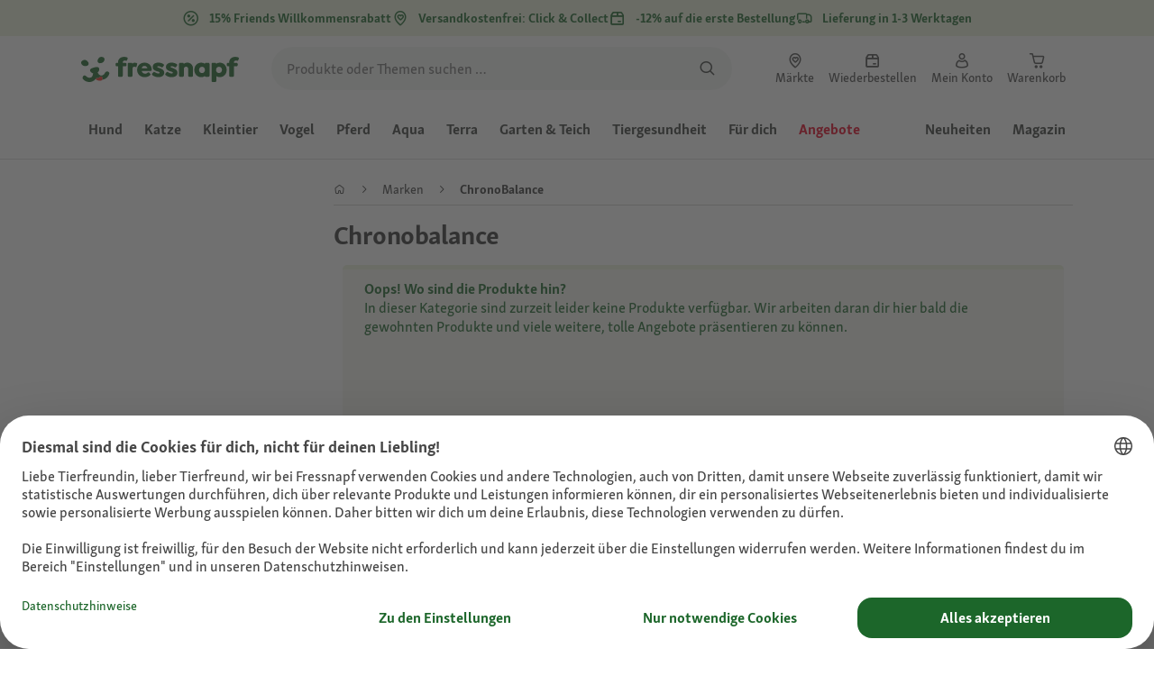

--- FILE ---
content_type: text/html;charset=utf-8
request_url: https://www.fressnapf.de/c/marken/chronobalance/?currentPage=2
body_size: 144240
content:
<!DOCTYPE html><html  lang="de-DE"><head><meta charset="utf-8">
<meta name="viewport" content="width=device-width, initial-scale=1">
<script type="importmap">{"imports":{"#entry":"/_nuxt3/dcWY3N85.js"}}</script>
<title>Chronobalance | Natürliche Nahrungsergänzung | FRESSNAPF</title>
<link rel="preconnect" href="https://assets.fressnapf.com">
<link rel="preconnect" href="https://media.os.fressnapf.com">
<link rel="preconnect" href="https://connect.facebook.net">
<link rel="preconnect" href="https://www.google.com">
<link rel="preconnect" href="https://www.gstatic.com" crossorigin="anonymous">
<link rel="preconnect" href="https://purpose.fressnapf.de" data-hid="dns-preconnect-purpose">
<link rel="preconnect" href="https://metrics.fressnapf.de" data-hid="dns-preconnect-metrics">
<script src="https://www.fressnapf.de/sst/BxR6g.js" async defer data-hid="server_side_tagging"></script>
<style>@font-face{font-family:"Icons";font-weight:400;font-style:normal;font-display:block;src:url('/fonts/Icons/Icons.woff2') format('woff2');}@font-face{font-family:"FNMZSkolarWeb";font-weight:400;font-style:normal;font-display:swap;src:url('/fonts/FNMZSkolar/FNMZSkolarSansLatnWeb-Rg.woff2') format('woff2');}@font-face{font-family:"FNMZSkolarWeb";font-weight:500;font-style:normal;font-display:swap;src:url('/fonts/FNMZSkolar/FNMZSkolarSansLatnWeb-Me.woff2') format('woff2');}@font-face{font-family:"FNMZSkolarWeb";font-weight:600;font-style:normal;font-display:swap;src:url('/fonts/FNMZSkolar/FNMZSkolarSansLatnWeb-Sb.woff2') format('woff2');}@font-face{font-family:"FNMZSkolarWeb";font-weight:700;font-style:normal;font-display:swap;src:url('/fonts/FNMZSkolar/FNMZSkolarSansLatnWeb-Bd.woff2') format('woff2');}@font-face{font-family:"FNMZSkolarWeb";font-weight:900;font-style:normal;font-display:swap;src:url('/fonts/FNMZSkolar/FNMZSkolarSansLatnWeb-Eb.woff2') format('woff2');}@font-face{font-family:"FNMZSkolar";font-weight:100;font-style:normal;font-display:swap;src:url('/fonts/FNMZSkolar/FNMZSkolarSansLatinRegular.woff2') format('woff2');}@font-face{font-family:"FNMZSkolar";font-weight:700;font-style:normal;font-display:swap;src:url('/fonts/FNMZSkolar/FNMZSkolarSansLatinBold.woff2') format('woff2');}@font-face{font-family:"FNMZSkolar";font-weight:900;font-style:normal;font-display:swap;src:url('/fonts/FNMZSkolar/FNMZSkolarSansLatinExtraBold.woff2') format('woff2');}@font-face{font-family:"FnmzSkolarCompressed";font-weight:100;font-style:normal;font-display:swap;src:url('/fonts/FNMZSkolar/FNMZSkolarSansLatinCompressedRegular.woff2') format('woff2');}@font-face{font-family:"FnmzSkolarCompressed";font-weight:700;font-style:normal;font-display:swap;src:url('/fonts/FNMZSkolar/FNMZSkolarSansLatinCompressedBold.woff2') format('woff2');}@font-face{font-family:"FnmzSkolarCompressed";font-weight:900;font-style:normal;font-display:swap;src:url('/fonts/FNMZSkolar/FNMZSkolarSansLatinCompressedExtraBold.woff2') format('woff2');}@font-face{font-family:"FNMZBoldenVan";font-weight:400;font-style:normal;font-display:swap;src:url('/fonts/FNMZBoldenVan/FNMZBoldenVan.woff2') format('woff2');}.font-icons{font-family:"Icons";}.font-fnmzskolarweb{font-family:"FNMZSkolarWeb";}.font-fnmzskolarweb{font-family:"FNMZSkolarWeb";}.font-fnmzskolarweb{font-family:"FNMZSkolarWeb";}.font-fnmzskolarweb{font-family:"FNMZSkolarWeb";}.font-fnmzskolarweb{font-family:"FNMZSkolarWeb";}.font-fnmzskolar{font-family:"FNMZSkolar";}.font-fnmzskolar{font-family:"FNMZSkolar";}.font-fnmzskolar{font-family:"FNMZSkolar";}.font-fnmzskolarcompressed{font-family:"FnmzSkolarCompressed";}.font-fnmzskolarcompressed{font-family:"FnmzSkolarCompressed";}.font-fnmzskolarcompressed{font-family:"FnmzSkolarCompressed";}.font-fnmzboldenvan{font-family:"FNMZBoldenVan";}</style>
<style>@charset "UTF-8";:root{--color-general-text-status-positive-default:#20852a;--color-general-text-status-negative-default:#cc4136;--color-action-icons-error-default-base:#cc4136;--color-general-icons-neutral-high:#565b56;--color-general-icons-neutral-higher:#383b38;--color-general-icons-primary-default:#43824a;--color-action-text-primary-default-base:#1c662a;--color-action-icons-primary-default-base:#1c662a;--color-action-background-payback-default-base:#003eb0;--color-general-background-status-neutral-default:#ededed;--color-general-background-status-medium-default:#ffebbc;--color-general-background-status-positive-default:#e1f2e0;--color-general-background-status-negative-default:#ffe8e5;--color-general-background-highlight-default:#e7efe8;--color-action-icons-neutral-default-base:#565b56;--color-general-background-promotion-permanent-default:#43824a;--color-general-background-neutral-default:#fff}html{box-sizing:border-box;color:#333;font:100% FnmzSkolar,Helvetica,Arial,sans-serif;-ms-text-size-adjust:100%;-webkit-text-size-adjust:100%;-moz-osx-font-smoothing:grayscale;-webkit-font-smoothing:antialiased;scroll-behavior:smooth;text-rendering:optimizeLegibility}body,html{height:100%}body{margin:0;position:relative;width:100%}body.no-scrolling{overflow:hidden}body.fixed{position:fixed}*,:after,:before{box-sizing:inherit}:focus-visible{outline:2px solid #1c662a;outline-offset:-2px}p{font-size:.875rem;line-height:22px;margin:0 0 16px}@media(min-width:768px){p{font-size:1rem;line-height:24px}}p:last-child{margin-bottom:0}img{max-width:100%}a{color:#1c662a;cursor:pointer;text-decoration:underline}a:hover{color:#659a69}strong{font-weight:700}@media(min-width:300px){.hide-xxs{display:none!important}}@media(max-width:299px){.show-xxs{display:none!important}}@media(min-width:400px){.hide-xs{display:none!important}}@media(max-width:399px){.show-xs{display:none!important}}@media(min-width:476px){.hide-s{display:none!important}}@media(max-width:475px){.show-s{display:none!important}}@media(min-width:768px){.hide-m{display:none!important}}@media(max-width:767px){.show-m{display:none!important}}@media(min-width:1140px){.hide-l{display:none!important}}@media(max-width:1139px){.show-l{display:none!important}}@media(min-width:1120px){.hide-xl{display:none!important}}@media(max-width:1119px){.show-xl{display:none!important}}@media(min-width:1500px){.hide-xl-wp{display:none!important}}@media(max-width:1499px){.show-xl-wp{display:none!important}}@media(min-width:1920px){.hide-xxl{display:none!important}}@media(max-width:1919px){.show-xxl{display:none!important}}.hide-all{display:none!important}.center-flex{display:flex;justify-content:center}table{border-spacing:0}table tr td{padding:0 0 0 16px}table tr td:first-child{padding-left:0}.iban-iframe{border:0;display:block;height:42px;margin:0;padding:0;width:100%}.grecaptcha-badge{visibility:hidden}@media(min-width:768px){.product-detail .product-overview .g-thumbs .swiper-wrapper{flex-direction:column}}.gm-style{font-family:FnmzSkolar,Helvetica,Arial,sans-serif}.focus-visible:focus-visible{outline:2px solid #1c662a;outline-offset:-2px}.focus-visible-inverse:focus-visible{outline:2px solid #fff;outline-offset:-2px}.list--cms{list-style:none;padding-left:20px}.list--cms li{margin-bottom:8px}.list--cms li:before{color:#cdbd90;content:"•";display:inline-block;font-weight:700;margin-left:-1em;width:1em}.list--cms.list--dash li:before{content:"–";width:1.1em}.list--cms.list--check li:before{content:"✓";width:1.3em}.list--cms.list--circle-check li:before{color:#196428;content:"";font-family:Icons,sans-serif;width:1.6em}.button--cms,.link--cms{background-color:transparent;color:#60843e;display:inline;padding:0;text-align:left;text-decoration:underline}.button--cms,.button--cms.button,.link--cms,.link--cms.button{-webkit-appearance:none;-moz-appearance:none;appearance:none;border:0;cursor:pointer;font-family:FnmzSkolar,Helvetica,Arial,sans-serif}.button--cms.button,.link--cms.button{background-color:#1c662a;background-image:none;border-radius:1000px;color:#fff;display:inline-block;font-size:16px;font-weight:600;letter-spacing:0;line-height:1.3;margin:0;outline:0;overflow:visible;padding:8px 20px;position:relative;text-align:center;text-decoration:none;text-shadow:none;text-transform:none;transition:background-color .2s ease-in-out,color .2s ease-in-out;vertical-align:middle;width:auto;-webkit-tap-highlight-color:rgba(0,0,0,0);-webkit-font-smoothing:antialiased}.button--cms.button:active,.button--cms.button:hover,.link--cms.button:active,.link--cms.button:hover{background-color:#659a69}.button--cms.button:focus-visible,.link--cms.button:focus-visible{background-color:#659a69;outline:2px solid #1c662a;outline-offset:0}.button--cms.button.button--large,.link--cms.button.button--large{height:48px}.button--cms.button.button--secondary:active,.button--cms.button.button--secondary:hover,.link--cms.button.button--secondary:active,.link--cms.button.button--secondary:hover{background-color:#659a69}.button--cms.button.button--secondary:focus-visible,.link--cms.button.button--secondary:focus-visible{background-color:#659a69;outline:2px solid #1c662a;outline-offset:0}.button--cms.button.button--secondary.button--large,.link--cms.button.button--secondary.button--large{height:48px}.button--cms.button.button--tertiary,.link--cms.button.button--tertiary{background-color:#fff;border:2px solid #1c662a;color:#1c662a}.button--cms.button.button--tertiary:active,.button--cms.button.button--tertiary:hover,.link--cms.button.button--tertiary:active,.link--cms.button.button--tertiary:hover{background-color:#c1d7c2;border:2px solid #659a69}.button--cms.button.button--tertiary:focus-visible,.link--cms.button.button--tertiary:focus-visible{color:#659a69;outline-color:#659a69}.button--cms.button.button--tertiary.button--status-success,.link--cms.button.button--tertiary.button--status-success{background-color:#fff;border:2px solid #659a69;color:#659a69}.button--cms.button.button--tertiary.button--disabled,.link--cms.button.button--tertiary.button--disabled{background-color:transparent;border:2px solid #c0c4c0;color:#a2a7a2}.button--cms.button.button--tertiary.button--icon-only,.link--cms.button.button--tertiary.button--icon-only{padding:0 8px}.button--cms.button.button--quaternary,.link--cms.button.button--quaternary{background-color:#fff;border:2px solid #1c662a;color:#1c662a}.button--cms.button.button--quaternary:active,.button--cms.button.button--quaternary:hover,.link--cms.button.button--quaternary:active,.link--cms.button.button--quaternary:hover{background-color:#c1d7c2;border:2px solid #659a69}.button--cms.button.button--quaternary:focus-visible,.link--cms.button.button--quaternary:focus-visible{color:#659a69;outline-color:#659a69}.button--cms.button.button--quaternary.button--status-success,.link--cms.button.button--quaternary.button--status-success{background-color:#fff;border:2px solid #659a69;color:#659a69}.button--cms.button.button--quaternary.button--disabled,.link--cms.button.button--quaternary.button--disabled{background-color:transparent;border:2px solid #c0c4c0;color:#a2a7a2}.button--cms.button.button--quaternary.button--icon-only,.link--cms.button.button--quaternary.button--icon-only{padding:0 8px}.button--cms.button.button--neutral,.link--cms.button.button--neutral{background-color:#fff;color:#1c662a}.button--cms.button.button--neutral:active,.button--cms.button.button--neutral:hover,.link--cms.button.button--neutral:active,.link--cms.button.button--neutral:hover{background-color:#ecedec;color:#659a69}.button--cms.button.button--neutral.button--status-loading,.link--cms.button.button--neutral.button--status-loading{background-color:#c0c4c0;border:2px solid #c0c4c0}.button--cms.button.button--neutral.button--disabled,.link--cms.button.button--neutral.button--disabled{background-color:#f4f6f4;border:0;color:#a2a7a2}.button--cms.button.button--neutral.button--icon-only,.link--cms.button.button--neutral.button--icon-only{padding:0 8px}.button--cms.button.button--neutral-inverted,.link--cms.button.button--neutral-inverted{background-color:transparent;border:2px solid #fff;color:#fff}.button--cms.button.button--neutral-inverted:active,.button--cms.button.button--neutral-inverted:hover,.link--cms.button.button--neutral-inverted:active,.link--cms.button.button--neutral-inverted:hover{background-color:#ffffff94}.button--cms.button.button--neutral-inverted.button--status-loading,.link--cms.button.button--neutral-inverted.button--status-loading{background-color:transparent;border:2px solid hsla(0,0%,100%,.18);color:#ffffff2e}.button--cms.button.button--neutral-inverted.button--status-success,.link--cms.button.button--neutral-inverted.button--status-success{background-color:#fff;border:2px solid #659a69;color:#659a69}.button--cms.button.button--neutral-inverted.button--disabled,.link--cms.button.button--neutral-inverted.button--disabled{background-color:transparent;border:2px solid hsla(0,0%,100%,.18);color:#ffffff2e}.button--cms.button.button--neutral-inverted.button--icon-only,.link--cms.button.button--neutral-inverted.button--icon-only{padding:0 8px}.button--cms.button.button-plain,.link--cms.button.button-plain{background-color:transparent;color:#1c662a;justify-content:flex-start;padding:0}.button--cms.button.button-plain:active,.button--cms.button.button-plain:hover,.link--cms.button.button-plain:active,.link--cms.button.button-plain:hover{background-color:transparent;color:#659a69;outline:0}.button--cms.button.button-plain.button--status-loading,.link--cms.button.button-plain.button--status-loading{background:transparent;border:0;color:#383b38;padding-left:28px}.button--cms.button.button-plain.button--status-loading:before,.link--cms.button.button-plain.button--status-loading:before{background-image:url("data:image/svg+xml;charset=utf-8,%3Csvg xmlns='http://www.w3.org/2000/svg' xml:space='preserve' viewBox='0 0 40 40'%3E%3Cpath fill='%23c0c4c0' d='M20.201 5.169c-8.254 0-14.946 6.692-14.946 14.946 0 8.255 6.692 14.946 14.946 14.946s14.946-6.691 14.946-14.946c-.001-8.254-6.692-14.946-14.946-14.946m0 26.58c-6.425 0-11.634-5.208-11.634-11.634 0-6.425 5.209-11.634 11.634-11.634s11.633 5.209 11.633 11.634-5.208 11.634-11.633 11.634' opacity='.2'/%3E%3Cpath fill='%23c0c4c0' d='m26.013 10.047 1.654-2.866a14.86 14.86 0 0 0-7.466-2.012v3.312c2.119 0 4.1.576 5.812 1.566'%3E%3CanimateTransform attributeName='transform' attributeType='xml' dur='0.5s' from='0 20 20' repeatCount='indefinite' to='360 20 20' type='rotate'/%3E%3C/path%3E%3C/svg%3E");left:0}.button--cms.button.button-plain.button--status-success,.link--cms.button.button-plain.button--status-success{background:transparent;border:0;color:#1c662a}.button--cms.button.button-plain.button--disabled,.link--cms.button.button-plain.button--disabled{background:transparent;color:#a2a7a2}.button--cms.button.button-plain:focus-visible,.link--cms.button.button-plain:focus-visible{background-color:transparent;padding:8px 20px}.button--cms.button.button-plain.button--icon-only:focus-visible,.link--cms.button.button-plain.button--icon-only:focus-visible{background:transparent;color:#1c662a;outline:0}.button--cms.button.button--outline-black,.link--cms.button.button--outline-black{background-color:transparent;border:1px solid #d3d2cd;color:#333;font-weight:400;padding-bottom:9px;padding-top:9px}.button--cms.button.button--outline-black:hover,.link--cms.button.button--outline-black:hover{background-color:#3333331a}.button--cms.button.button--outline-black:active,.button--cms.button.button--outline-black:focus,.link--cms.button.button--outline-black:active,.link--cms.button.button--outline-black:focus{background-color:#3333}.button--cms.button.button--disabled,.button--cms.button:disabled,.button--cms.button:disabled[disabled],.link--cms.button.button--disabled,.link--cms.button:disabled,.link--cms.button:disabled[disabled]{background-color:#333;color:#fff;cursor:default;opacity:.15;pointer-events:none}.button--cms.link,.link--cms.link{-webkit-appearance:none;-moz-appearance:none;appearance:none;background-color:transparent;border:0;color:#464646;cursor:pointer;display:inline;font-family:FnmzSkolar,Helvetica,Arial,sans-serif;font-size:14px;line-height:1.5;padding:0;text-align:left;text-decoration:none;-webkit-tap-highlight-color:rgba(0,0,0,0)}.button--cms.link:after,.link--cms.link:after{content:"› ";display:inline-block;padding-left:.15em}.button--cms.link:focus,.link--cms.link:focus{outline:none}.button--cms.link:focus-visible,.link--cms.link:focus-visible{outline:2px solid #1c662a;outline-offset:0}.button--cms.link:hover,.link--cms.link:hover{color:#196428;text-decoration:underline}.button--cms.link.link-text--pre:after,.link--cms.link.link-text--pre:after{display:none}.button--cms.link.link-text--pre:before,.link--cms.link.link-text--pre:before{content:"› ";display:inline-block;padding-left:.15em}.button--cms.link.link--disabled,.button--cms.link:disabled,.button--cms.link:disabled[disabled],.link--cms.link.link--disabled,.link--cms.link:disabled,.link--cms.link:disabled[disabled]{cursor:default;opacity:.5;pointer-events:none}.button--cms[id]:before,.link--cms[id]:before{display:none}.button--cms:focus,.link--cms:focus{outline:none}.button--cms:focus-visible,.link--cms:focus-visible{outline:2px solid #1c662a;outline-offset:0}@property --transition-duration{syntax:"<time>";inherits:false;initial-value:.1s}.fade-enter-active{transition:all var(--transition-duration) ease-in-out}.fade-leave-active{transition:none}.fade-enter-from,.fade-leave-to{opacity:0}.slide-enter-active,.slide-leave-active{opacity:1;transform:translateY(0);transition:transform var(--transition-duration) ease-in-out,opacity var(--transition-duration) ease-in-out}.slide-enter-from,.slide-leave-to{opacity:0;transform:translateY(-100%)}@keyframes bounce{0%{transform:scale(0)}50%{transform:scale(1.25)}to{transform:scale(1)}}.spinner-enter-active{--transition-duration:.1s;transition:opacity var(--transition-duration)}.spinner-enter-active .loading-icon{transform:scale(1)}.spinner-leave-active{transition:opacity var(--transition-duration)}.spinner-leave-active .loading-icon{animation:bounce var(--transition-duration) reverse;transform:scale(1)}.spinner-enter-from,.spinner-leave-to{opacity:0}</style>
<style>.vc-popover-content-wrapper{--popover-horizontal-content-offset:8px;--popover-vertical-content-offset:10px;--popover-caret-horizontal-offset:18px;--popover-caret-vertical-offset:8px;display:block;outline:none;position:absolute;z-index:10}.vc-popover-content-wrapper:not(.is-interactive){pointer-events:none}.vc-popover-content{background-color:var(--vc-popover-content-bg);border:1px solid;border-color:var(--vc-popover-content-border);border-radius:var(--vc-rounded-lg);box-shadow:var(--vc-shadow-lg);color:var(--vc-popover-content-color);font-weight:var(--vc-font-medium);outline:none;padding:4px;position:relative;z-index:10}.vc-popover-content.direction-bottom{margin-top:var(--popover-vertical-content-offset)}.vc-popover-content.direction-top{margin-bottom:var(--popover-vertical-content-offset)}.vc-popover-content.direction-left{margin-right:var(--popover-horizontal-content-offset)}.vc-popover-content.direction-right{margin-left:var(--popover-horizontal-content-offset)}.vc-popover-caret{background-color:inherit;border-left:inherit;border-top:inherit;content:"";display:block;height:12px;position:absolute;width:12px;z-index:-1}.vc-popover-caret.direction-bottom{top:0}.vc-popover-caret.direction-bottom.align-left{transform:translateY(-50%) rotate(45deg)}.vc-popover-caret.direction-bottom.align-center{transform:translate(-50%) translateY(-50%) rotate(45deg)}.vc-popover-caret.direction-bottom.align-right{transform:translateY(-50%) rotate(45deg)}.vc-popover-caret.direction-top{top:100%}.vc-popover-caret.direction-top.align-left{transform:translateY(-50%) rotate(-135deg)}.vc-popover-caret.direction-top.align-center{transform:translate(-50%) translateY(-50%) rotate(-135deg)}.vc-popover-caret.direction-top.align-right{transform:translateY(-50%) rotate(-135deg)}.vc-popover-caret.direction-left{left:100%}.vc-popover-caret.direction-left.align-top{transform:translate(-50%) rotate(135deg)}.vc-popover-caret.direction-left.align-middle{transform:translateY(-50%) translate(-50%) rotate(135deg)}.vc-popover-caret.direction-left.align-bottom{transform:translate(-50%) rotate(135deg)}.vc-popover-caret.direction-right{left:0}.vc-popover-caret.direction-right.align-top{transform:translate(-50%) rotate(-45deg)}.vc-popover-caret.direction-right.align-middle{transform:translateY(-50%) translate(-50%) rotate(-45deg)}.vc-popover-caret.direction-right.align-bottom{transform:translate(-50%) rotate(-45deg)}.vc-popover-caret.align-left{left:var(--popover-caret-horizontal-offset)}.vc-popover-caret.align-center{left:50%}.vc-popover-caret.align-right{right:var(--popover-caret-horizontal-offset)}.vc-popover-caret.align-top{top:var(--popover-caret-vertical-offset)}.vc-popover-caret.align-middle{top:50%}.vc-popover-caret.align-bottom{bottom:var(--popover-caret-vertical-offset)}.vc-day-popover-row{align-items:center;display:flex;transition:var(--vc-day-content-transition)}.vc-day-popover-row-indicator{align-items:center;display:flex;flex-grow:0;justify-content:center;width:15px}.vc-day-popover-row-indicator span{transition:var(--vc-day-content-transition)}.vc-day-popover-row-label{align-items:center;display:flex;flex-grow:1;flex-wrap:none;font-size:var(--vc-text-xs);line-height:var(--vc-leading-normal);margin-left:4px;margin-right:4px;width:-webkit-max-content;width:-moz-max-content;width:max-content}.vc-day-popover-row-highlight{border-radius:3px;height:5px;width:8px}.vc-day-popover-row-bar{height:3px;width:10px}.vc-base-icon{display:inline-block;fill:none;stroke:currentColor;stroke-width:2}.vc-header{display:grid;grid-gap:4px;align-items:center;height:30px;margin-top:10px;padding-left:10px;padding-right:10px}.vc-header.is-lg{font-size:var(--vc-text-lg)}.vc-header.is-xl{font-size:var(--vc-text-xl)}.vc-header.is-2xl{font-size:var(--vc-text-2xl)}.vc-header .vc-title-wrapper{grid-column:title;grid-row:1}.vc-header .vc-prev{grid-column:prev;grid-row:1}.vc-header .vc-next{grid-column:next;grid-row:1}.vc-header .vc-next,.vc-header .vc-prev,.vc-header .vc-title{align-items:center;border:0;border-radius:var(--vc-rounded);cursor:pointer;display:flex;pointer-events:auto;-webkit-user-select:none;-moz-user-select:none;user-select:none}.vc-header .vc-title{color:var(--vc-header-title-color);font-weight:var(--vc-font-semibold);line-height:30px;margin:0;padding:0 8px;white-space:nowrap}.vc-header .vc-title:hover{opacity:.75}.vc-header .vc-arrow{align-items:center;color:var(--vc-header-arrow-color);display:flex;height:30px;justify-content:center;margin:0;padding:0;width:28px}.vc-header .vc-arrow:hover{background:var(--vc-header-arrow-hover-bg)}.vc-header .vc-arrow:disabled{opacity:.25;pointer-events:none}.vc-nav-header{display:flex;justify-content:space-between}.vc-nav-arrow,.vc-nav-item,.vc-nav-title{border:0;border-radius:var(--vc-rounded);cursor:pointer;font-size:var(--vc-text-sm);margin:0;-webkit-user-select:none;-moz-user-select:none;user-select:none;white-space:nowrap}.vc-nav-arrow:hover,.vc-nav-item:hover,.vc-nav-title:hover{background-color:var(--vc-nav-hover-bg)}.vc-nav-arrow:disabled,.vc-nav-item:disabled,.vc-nav-title:disabled{opacity:.25;pointer-events:none}.vc-nav-title{color:var(--vc-nav-title-color);font-weight:var(--vc-font-bold);height:30px;line-height:var(--vc-leading-snug);padding:0 6px}.vc-nav-arrow{align-items:center;color:var(--vc-header-arrow-color);display:flex;height:30px;justify-content:center;padding:0;width:26px}.vc-nav-items{display:grid;grid-template-columns:repeat(3,1fr);grid-row-gap:2px;grid-column-gap:5px;margin-top:2px}.vc-nav-item{font-weight:var(--vc-font-semibold);line-height:var(--vc-leading-snug);padding:6px 0;text-align:center;width:48px}.vc-nav-item.is-active{background-color:var(--vc-nav-item-active-bg);color:var(--vc-nav-item-active-color);font-weight:var(--vc-font-bold)}.vc-nav-item.is-active:not(:focus){box-shadow:var(--vc-nav-item-active-box-shadow)}.vc-nav-item.is-current{color:var(--vc-nav-item-current-color)}.vc-day{min-height:32px;position:relative;z-index:1}.vc-monthly .is-not-in-month *{opacity:0;pointer-events:none}.vc-day-layer{inset:0;pointer-events:none;position:absolute}.vc-day-box-center-center{align-items:center;display:flex;justify-content:center;transform-origin:50% 50%}.vc-day-box-left-center{align-items:center;display:flex;justify-content:flex-start;transform-origin:0 50%}.vc-day-box-right-center{align-items:center;display:flex;justify-content:flex-end;transform-origin:100% 50%}.vc-day-box-center-bottom{align-items:flex-end;display:flex;justify-content:center}.vc-day-content{align-items:center;border-radius:var(--vc-rounded-full);cursor:pointer;display:flex;font-size:var(--vc-text-sm);font-weight:var(--vc-font-medium);height:28px;justify-content:center;line-height:28px;-webkit-user-select:none;-moz-user-select:none;user-select:none;width:28px}.vc-day-content:hover{background-color:var(--vc-day-content-hover-bg)}.vc-day-content.vc-disabled{color:var(--vc-day-content-disabled-color)}.vc-content:not(.vc-base){color:var(--vc-content-color);font-weight:var(--vc-font-bold)}.vc-highlights{overflow:hidden;pointer-events:none;z-index:-1}.vc-highlight{height:28px;width:28px}.vc-highlight.vc-highlight-base-start{border-radius:0!important;border-right-width:0!important;width:50%!important}.vc-highlight.vc-highlight-base-end{border-left-width:0!important;border-radius:0!important;width:50%!important}.vc-highlight.vc-highlight-base-middle{border-left-width:0!important;border-radius:0!important;border-right-width:0!important;margin:0 -1px;width:100%}.vc-highlight-bg-none,.vc-highlight-bg-outline{background-color:var(--vc-highlight-outline-bg);border:2px solid;border-color:var(--vc-highlight-outline-border);border-radius:var(--vc-rounded-full)}.vc-highlight-bg-light{background-color:var(--vc-highlight-light-bg);border-radius:var(--vc-rounded-full)}.vc-highlight-bg-solid{background-color:var(--vc-highlight-solid-bg);border-radius:var(--vc-rounded-full)}.vc-highlight-content-none,.vc-highlight-content-outline{color:var(--vc-highlight-outline-content-color);font-weight:var(--vc-font-bold)}.vc-highlight-content-light{color:var(--vc-highlight-light-content-color);font-weight:var(--vc-font-bold)}.vc-highlight-content-solid{color:var(--vc-highlight-solid-content-color);font-weight:var(--vc-font-bold)}.vc-dots{align-items:center;display:flex;justify-content:center}.vc-dot{border-radius:9999px;height:5px;transition:var(--vc-day-content-transition);width:5px}.vc-dot:not(:last-child){margin-right:3px}.vc-bars{align-items:center;display:flex;justify-content:flex-start;width:75%}.vc-bar{flex-grow:1;height:3px;transition:var(--vc-day-content-transition)}.vc-dot{background-color:var(--vc-dot-bg)}.vc-bar{background-color:var(--vc-bar-bg)}.vc-pane{min-width:250px}.vc-weeknumber{align-items:center;display:flex;justify-content:center;position:absolute}.vc-weeknumber.is-left{left:calc(var(--vc-weeknumber-offset-inside)*-1)}.vc-weeknumber.is-right{right:calc(var(--vc-weeknumber-offset-inside)*-1)}.vc-weeknumber.is-left-outside{left:calc(var(--vc-weeknumber-offset-outside)*-1)}.vc-weeknumber.is-right-outside{right:calc(var(--vc-weeknumber-offset-outside)*-1)}.vc-weeknumber-content{align-items:center;color:var(--vc-weeknumber-color);display:flex;font-size:var(--vc-text-xs);font-style:italic;font-weight:var(--vc-font-medium);height:28px;justify-content:center;margin-top:2px;-webkit-user-select:none;-moz-user-select:none;user-select:none;width:28px}.vc-weeks{position:relative;-webkit-overflow-scrolling:touch;min-width:232px;padding:6px}.vc-weeks.vc-show-weeknumbers-left{margin-left:var(--vc-weeknumber-offset-inside)}.vc-weeks.vc-show-weeknumbers-right{margin-right:var(--vc-weeknumber-offset-inside)}.vc-weekday{color:var(--vc-weekday-color);cursor:default;font-size:var(--vc-text-sm);font-weight:var(--vc-font-bold);line-height:14px;padding-bottom:8px;padding-top:4px;text-align:center;-webkit-user-select:none;-moz-user-select:none;user-select:none}.vc-week,.vc-weekdays{display:grid;grid-template-columns:repeat(7,1fr);position:relative}.vc-pane-container{position:relative;width:100%}.vc-pane-container.in-transition{overflow:hidden}.vc-pane-layout{display:grid}.vc-pane-header-wrapper{pointer-events:none;position:absolute;top:0;width:100%}.vc-day-popover-container{font-size:var(--vc-text-xs);font-weight:var(--vc-font-medium)}.vc-day-popover-header{color:var(--vc-day-popover-header-color);font-size:var(--vc-text-xs);font-weight:var(--vc-font-semibold);text-align:center}.vc-base-select{align-items:center;display:flex;font-size:var(--vc-text-base);font-weight:var(--vc-font-medium);height:30px;justify-content:center;position:relative}.vc-base-select.vc-has-icon select{padding:0 27px 0 9px}.vc-base-select.vc-has-icon .vc-base-sizer{padding:0 28px 0 10px}.vc-base-select.vc-fit-content select{left:0;position:absolute;top:0;width:100%}.vc-base-select .vc-base-icon{opacity:.6;pointer-events:none;position:absolute;right:4px;top:6px}.vc-base-select .vc-base-sizer{color:transparent;font-size:var(--vc-text-base);font-weight:var(--vc-font-medium);margin:0;padding:0 8px}.vc-base-select select{-webkit-appearance:none;-moz-appearance:none;appearance:none;background-color:var(--vc-select-bg);background-image:none;border-radius:var(--vc-rounded);color:var(--vc-select-color);cursor:pointer;display:inline-flex;display:block;height:30px;justify-content:center;line-height:var(--leading-none);margin:0;padding:0 7px;text-align:center;text-indent:0;width:-webkit-max-content;width:-moz-max-content;width:max-content}.vc-base-select select:hover{background-color:var(--vc-select-hover-bg)}.vc-base-select select.vc-align-left{text-align:left}.vc-base-select select.vc-align-right{text-align:right}.vc-time-picker{align-items:center;display:flex;flex-direction:column;padding:8px 4px}.vc-time-picker.vc-invalid{opacity:.5;pointer-events:none}.vc-time-picker.vc-attached{border-top:1px solid var(--vc-time-picker-border)}.vc-time-picker>*+*{margin-top:4px}.vc-time-header{align-items:center;display:flex;font-size:var(--vc-text-sm);font-weight:var(--vc-font-semibold);line-height:21px;margin-top:-4px;padding-left:4px;padding-right:4px;text-transform:uppercase}.vc-time-select-group{align-items:center;background:var(--vc-time-select-group-bg);border:1px solid var(--vc-time-select-group-border);border-radius:var(--vc-rounded-md);display:inline-flex;padding:0 4px}.vc-time-select-group .vc-base-icon{color:var(--vc-time-select-group-icon-color);margin-right:4px}.vc-time-select-group select{background:transparent;padding:0 4px}.vc-time-weekday{color:var(--vc-time-weekday-color);letter-spacing:var(--tracking-wide)}.vc-time-month{color:var(--vc-time-month-color);margin-left:8px}.vc-time-day{color:var(--vc-time-day-color);margin-left:4px}.vc-time-year{color:var(--vc-time-year-color);margin-left:8px}.vc-time-colon{margin:0 1px 2px 2px}.vc-time-decimal{margin:0 0 0 1px}.vc-none-enter-active,.vc-none-leave-active{transition-duration:0s}.vc-fade-enter-active,.vc-fade-leave-active,.vc-slide-down-enter-active,.vc-slide-down-leave-active,.vc-slide-fade-enter-active,.vc-slide-fade-leave-active,.vc-slide-left-enter-active,.vc-slide-left-leave-active,.vc-slide-right-enter-active,.vc-slide-right-leave-active,.vc-slide-up-enter-active,.vc-slide-up-leave-active{-webkit-backface-visibility:hidden;backface-visibility:hidden;pointer-events:none;transition:transform var(--vc-slide-duration) var(--vc-slide-timing),opacity var(--vc-slide-duration) var(--vc-slide-timing)}.vc-fade-leave-active,.vc-none-leave-active,.vc-slide-down-leave-active,.vc-slide-left-leave-active,.vc-slide-right-leave-active,.vc-slide-up-leave-active{position:absolute!important;width:100%}.vc-fade-enter-from,.vc-fade-leave-to,.vc-none-enter-from,.vc-none-leave-to,.vc-slide-down-enter-from,.vc-slide-down-leave-to,.vc-slide-fade-enter-from,.vc-slide-fade-leave-to,.vc-slide-left-enter-from,.vc-slide-left-leave-to,.vc-slide-right-enter-from,.vc-slide-right-leave-to,.vc-slide-up-enter-from,.vc-slide-up-leave-to{opacity:0}.vc-slide-fade-enter-from.direction-left,.vc-slide-fade-leave-to.direction-left,.vc-slide-left-enter-from,.vc-slide-right-leave-to{transform:translate(var(--vc-slide-translate))}.vc-slide-fade-enter-from.direction-right,.vc-slide-fade-leave-to.direction-right,.vc-slide-left-leave-to,.vc-slide-right-enter-from{transform:translate(calc(var(--vc-slide-translate)*-1))}.vc-slide-down-leave-to,.vc-slide-fade-enter-from.direction-top,.vc-slide-fade-leave-to.direction-top,.vc-slide-up-enter-from{transform:translateY(var(--vc-slide-translate))}.vc-slide-down-enter-from,.vc-slide-fade-enter-from.direction-bottom,.vc-slide-fade-leave-to.direction-bottom,.vc-slide-up-leave-to{transform:translateY(calc(var(--vc-slide-translate)*-1))}:root{--vc-white:#fff;--vc-black:#000;--vc-gray-50:#f8fafc;--vc-gray-100:#f1f5f9;--vc-gray-200:#e2e8f0;--vc-gray-300:#cbd5e1;--vc-gray-400:#94a3b8;--vc-gray-500:#64748b;--vc-gray-600:#475569;--vc-gray-700:#334155;--vc-gray-800:#1e293b;--vc-gray-900:#0f172a;--vc-font-family:BlinkMacSystemFont,-apple-system,"Segoe UI","Roboto","Oxygen","Ubuntu","Cantarell","Fira Sans","Droid Sans","Helvetica Neue","Helvetica","Arial",sans-serif;--vc-font-normal:400;--vc-font-medium:500;--vc-font-semibold:600;--vc-font-bold:700;--vc-text-2xs:10px;--vc-text-xs:12px;--vc-text-sm:14px;--vc-text-base:16px;--vc-text-lg:18px;--vc-text-xl:20px;--vc-text-2xl:24px;--vc-leading-none:1;--vc-leading-tight:1.25;--vc-leading-snug:1.375;--vc-leading-normal:1.5;--vc-rounded:.25rem;--vc-rounded-md:.375rem;--vc-rounded-lg:.5rem;--vc-rounded-full:9999px;--vc-shadow:0 1px 3px 0 rgba(0,0,0,.1),0 1px 2px 0 rgba(0,0,0,.06);--vc-shadow-lg:0 10px 15px -3px rgba(0,0,0,.1),0 4px 6px -2px rgba(0,0,0,.05);--vc-shadow-inner:inset 0 2px 4px 0 rgba(0,0,0,.06);--vc-slide-translate:22px;--vc-slide-duration:.15s;--vc-slide-timing:ease;--vc-day-content-transition:all .13s ease-in;--vc-weeknumber-offset-inside:26px;--vc-weeknumber-offset-outside:34px}.vc-gray{--vc-accent-50:var(--vc-gray-50);--vc-accent-100:var(--vc-gray-100);--vc-accent-200:var(--vc-gray-200);--vc-accent-300:var(--vc-gray-300);--vc-accent-400:var(--vc-gray-400);--vc-accent-500:var(--vc-gray-500);--vc-accent-600:var(--vc-gray-600);--vc-accent-700:var(--vc-gray-700);--vc-accent-800:var(--vc-gray-800);--vc-accent-900:var(--vc-gray-900)}.vc-red{--vc-accent-50:#fef2f2;--vc-accent-100:#fee2e2;--vc-accent-200:#fecaca;--vc-accent-300:#fca5a5;--vc-accent-400:#f87171;--vc-accent-500:#ef4444;--vc-accent-600:#dc2626;--vc-accent-700:#b91c1c;--vc-accent-800:#991b1b;--vc-accent-900:#7f1d1d}.vc-orange{--vc-accent-50:#fff7ed;--vc-accent-100:#ffedd5;--vc-accent-200:#fed7aa;--vc-accent-300:#fdba74;--vc-accent-400:#fb923c;--vc-accent-500:#f97316;--vc-accent-600:#ea580c;--vc-accent-700:#c2410c;--vc-accent-800:#9a3412;--vc-accent-900:#7c2d12}.vc-yellow{--vc-accent-50:#fefce8;--vc-accent-100:#fef9c3;--vc-accent-200:#fef08a;--vc-accent-300:#fde047;--vc-accent-400:#facc15;--vc-accent-500:#eab308;--vc-accent-600:#ca8a04;--vc-accent-700:#a16207;--vc-accent-800:#854d0e;--vc-accent-900:#713f12}.vc-green{--vc-accent-50:#f0fdf4;--vc-accent-100:#dcfce7;--vc-accent-200:#bbf7d0;--vc-accent-300:#86efac;--vc-accent-400:#4ade80;--vc-accent-500:#22c55e;--vc-accent-600:#16a34a;--vc-accent-700:#15803d;--vc-accent-800:#166534;--vc-accent-900:#14532d}.vc-teal{--vc-accent-50:#f0fdfa;--vc-accent-100:#ccfbf1;--vc-accent-200:#99f6e4;--vc-accent-300:#5eead4;--vc-accent-400:#2dd4bf;--vc-accent-500:#14b8a6;--vc-accent-600:#0d9488;--vc-accent-700:#0f766e;--vc-accent-800:#115e59;--vc-accent-900:#134e4a}.vc-blue{--vc-accent-50:#eff6ff;--vc-accent-100:#dbeafe;--vc-accent-200:#bfdbfe;--vc-accent-300:#93c5fd;--vc-accent-400:#60a5fa;--vc-accent-500:#3b82f6;--vc-accent-600:#2563eb;--vc-accent-700:#1d4ed8;--vc-accent-800:#1e40af;--vc-accent-900:#1e3a8a}.vc-indigo{--vc-accent-50:#eef2ff;--vc-accent-100:#e0e7ff;--vc-accent-200:#c7d2fe;--vc-accent-300:#a5b4fc;--vc-accent-400:#818cf8;--vc-accent-500:#6366f1;--vc-accent-600:#4f46e5;--vc-accent-700:#4338ca;--vc-accent-800:#3730a3;--vc-accent-900:#312e81}.vc-purple{--vc-accent-50:#faf5ff;--vc-accent-100:#f3e8ff;--vc-accent-200:#e9d5ff;--vc-accent-300:#d8b4fe;--vc-accent-400:#c084fc;--vc-accent-500:#a855f7;--vc-accent-600:#9333ea;--vc-accent-700:#7e22ce;--vc-accent-800:#6b21a8;--vc-accent-900:#581c87}.vc-pink{--vc-accent-50:#fdf2f8;--vc-accent-100:#fce7f3;--vc-accent-200:#fbcfe8;--vc-accent-300:#f9a8d4;--vc-accent-400:#f472b6;--vc-accent-500:#ec4899;--vc-accent-600:#db2777;--vc-accent-700:#be185d;--vc-accent-800:#9d174d;--vc-accent-900:#831843}.vc-focus:focus-within{box-shadow:var(--vc-focus-ring);outline:0}.vc-light{--vc-color:var(--vc-gray-900);--vc-bg:var(--vc-white);--vc-border:var(--vc-gray-300);--vc-hover-bg:rgba(204,214,224,.3);--vc-focus-ring:0 0 0 2px rgba(59,131,246,.4);--vc-header-arrow-color:var(--vc-gray-500);--vc-header-arrow-hover-bg:var(--vc-gray-200);--vc-header-title-color:var(--vc-gray-900);--vc-weekday-color:var(--vc-gray-500);--vc-weeknumber-color:var(--vc-gray-400);--vc-nav-hover-bg:var(--vc-gray-200);--vc-nav-title-color:var(--vc-gray-900);--vc-nav-item-hover-box-shadow:none;--vc-nav-item-active-color:var(--vc-white);--vc-nav-item-active-bg:var(--vc-accent-500);--vc-nav-item-active-box-shadow:var(--vc-shadow);--vc-nav-item-current-color:var(--vc-accent-600);--vc-day-popover-container-color:var(--vc-white);--vc-day-popover-container-bg:var(--vc-gray-800);--vc-day-popover-container-border:var(--vc-gray-700);--vc-day-popover-header-color:var(--vc-gray-700);--vc-popover-content-color:var(--vc-gray-900);--vc-popover-content-bg:var(--vc-gray-50);--vc-popover-content-border:var(--vc-gray-300);--vc-time-picker-border:var(--vc-gray-300);--vc-time-weekday-color:var(--vc-gray-700);--vc-time-month-color:var(--vc-accent-600);--vc-time-day-color:var(--vc-accent-600);--vc-time-year-color:var(--vc-gray-500);--vc-time-select-group-bg:var(--vc-gray-50);--vc-time-select-group-border:var(--vc-gray-300);--vc-time-select-group-icon-color:var(--vc-accent-500);--vc-select-color:var(--vc-gray-900);--vc-select-bg:var(--vc-gray-100);--vc-select-hover-bg:var(--vc-gray-200);--vc-day-content-hover-bg:var(--vc-hover-bg);--vc-day-content-disabled-color:var(--vc-gray-400)}.vc-light .vc-attr,.vc-light.vc-attr{--vc-content-color:var(--vc-accent-600);--vc-highlight-outline-bg:var(--vc-white);--vc-highlight-outline-border:var(--vc-accent-600);--vc-highlight-outline-content-color:var(--vc-accent-700);--vc-highlight-light-bg:var(--vc-accent-200);--vc-highlight-light-content-color:var(--vc-accent-900);--vc-highlight-solid-bg:var(--vc-accent-600);--vc-highlight-solid-content-color:var(--vc-white);--vc-dot-bg:var(--vc-accent-600);--vc-bar-bg:var(--vc-accent-600)}.vc-dark{--vc-color:var(--vc-white);--vc-bg:var(--vc-gray-900);--vc-border:var(--vc-gray-700);--vc-hover-bg:rgba(114,129,151,.3);--vc-focus-ring:0 0 0 2px rgba(59,130,246,.7);--vc-header-arrow-color:var(--vc-gray-300);--vc-header-arrow-hover-bg:var(--vc-gray-800);--vc-header-title-color:var(--vc-gray-100);--vc-weekday-color:var(--vc-accent-200);--vc-weeknumber-color:var(--vc-gray-500);--vc-nav-hover-bg:var(--vc-gray-700);--vc-nav-title-color:var(--vc-gray-100);--vc-nav-item-hover-box-shadow:none;--vc-nav-item-active-color:var(--vc-white);--vc-nav-item-active-bg:var(--vc-accent-500);--vc-nav-item-active-box-shadow:none;--vc-nav-item-current-color:var(--vc-accent-400);--vc-day-popover-container-color:var(--vc-gray-800);--vc-day-popover-container-bg:var(--vc-white);--vc-day-popover-container-border:var(--vc-gray-100);--vc-day-popover-header-color:var(--vc-gray-300);--vc-popover-content-color:var(--vc-white);--vc-popover-content-bg:var(--vc-gray-800);--vc-popover-content-border:var(--vc-gray-700);--vc-time-picker-border:var(--vc-gray-700);--vc-time-weekday-color:var(--vc-gray-400);--vc-time-month-color:var(--vc-accent-400);--vc-time-day-color:var(--vc-accent-400);--vc-time-year-color:var(--vc-gray-500);--vc-time-select-group-bg:var(--vc-gray-700);--vc-time-select-group-border:var(--vc-gray-500);--vc-time-select-group-icon-color:var(--vc-accent-400);--vc-select-color:var(--vc-gray-200);--vc-select-bg:var(--vc-gray-700);--vc-select-hover-bg:var(--vc-gray-600);--vc-day-content-hover-bg:var(--vc-hover-bg);--vc-day-content-disabled-color:var(--vc-gray-600)}.vc-dark .vc-attr,.vc-dark.vc-attr{--vc-content-color:var(--vc-accent-500);--vc-highlight-outline-bg:var(--vc-gray-900);--vc-highlight-outline-border:var(--vc-accent-300);--vc-highlight-outline-content-color:var(--vc-accent-200);--vc-highlight-light-bg:var(--vc-accent-800);--vc-highlight-light-content-color:var(--vc-accent-100);--vc-highlight-solid-bg:var(--vc-accent-500);--vc-highlight-solid-content-color:var(--vc-white);--vc-dot-bg:var(--vc-accent-500);--vc-bar-bg:var(--vc-accent-500)}.vc-container{background-color:var(--vc-bg);color:var(--vc-color);display:inline-flex;font-family:var(--vc-font-family);height:-webkit-max-content;height:-moz-max-content;height:max-content;position:relative;width:-webkit-max-content;width:-moz-max-content;width:max-content;-webkit-font-smoothing:antialiased;-moz-osx-font-smoothing:grayscale;-webkit-tap-highlight-color:transparent}.vc-container,.vc-container *{box-sizing:border-box}.vc-container :focus,.vc-container:focus{outline:none}.vc-container .vc-container{border:none}.vc-bordered{border:1px solid;border-color:var(--vc-border);border-radius:var(--vc-rounded-lg)}.vc-expanded{min-width:100%}.vc-transparent{background-color:transparent}.vc-date-picker-content{background-color:var(--vc-bg);padding:0}.vc-date-picker-content .vc-container{border:0}</style>
<style>img[data-v-b76f94f1]{display:block;height:auto;max-width:100%;-o-object-fit:cover;object-fit:cover;width:100%}img.image--round[data-v-b76f94f1]{border-radius:50%}img.image--rounded-corners[data-v-b76f94f1]{border-radius:5px}img.image--fullsize[data-v-b76f94f1]{height:100%}img.lazyload[data-v-b76f94f1],img.lazyloading[data-v-b76f94f1]{background-color:#f7f5f0;background-image:url(/_nuxt3/preloader.B1sdQApp.gif);background-position:50%;background-repeat:no-repeat;background-size:50px 50px}.picture-copyright .image--rounded-corners[data-v-b76f94f1]{border-radius:5px 5px 0 0}.picture-information[data-v-b76f94f1]{background-color:#f2f2f2;font-size:14px;line-height:22px;padding:16px 16px 24px}@media(min-width:768px){.picture-information[data-v-b76f94f1]{font-size:16px;line-height:24px}}.picture-information .picture-copyright[data-v-b76f94f1]{color:#565b56}</style>
<style>.grid-item[data-v-7672e80e]{margin-bottom:20px;margin-left:10px;margin-right:10px;width:calc(100% - 20px)}.grid-item[data-v-7672e80e],.grid-item.grid-item--1[data-v-7672e80e]{flex-basis:auto;flex-grow:1;flex-shrink:0}.grid-item.grid-item--1[data-v-7672e80e]{width:calc(8.33333% - 20px)}.grid-item.grid-item--2[data-v-7672e80e]{flex-basis:auto;flex-grow:1;flex-shrink:0;width:calc(16.66667% - 20px)}.grid-item.grid-item--3[data-v-7672e80e]{flex-basis:auto;flex-grow:1;flex-shrink:0;width:calc(25% - 20px)}.grid-item.grid-item--4[data-v-7672e80e]{flex-basis:auto;flex-grow:1;flex-shrink:0;width:calc(33.33333% - 20px)}.grid-item.grid-item--5[data-v-7672e80e]{flex-basis:auto;flex-grow:1;flex-shrink:0;width:calc(41.66667% - 20px)}.grid-item.grid-item--6[data-v-7672e80e]{flex-basis:auto;flex-grow:1;flex-shrink:0;width:calc(50% - 20px)}.grid-item.grid-item--7[data-v-7672e80e]{flex-basis:auto;flex-grow:1;flex-shrink:0;width:calc(58.33333% - 20px)}.grid-item.grid-item--8[data-v-7672e80e]{flex-basis:auto;flex-grow:1;flex-shrink:0;width:calc(66.66667% - 20px)}.grid-item.grid-item--9[data-v-7672e80e]{flex-basis:auto;flex-grow:1;flex-shrink:0;width:calc(75% - 20px)}.grid-item.grid-item--10[data-v-7672e80e]{flex-basis:auto;flex-grow:1;flex-shrink:0;width:calc(83.33333% - 20px)}.grid-item.grid-item--11[data-v-7672e80e]{flex-basis:auto;flex-grow:1;flex-shrink:0;width:calc(91.66667% - 20px)}.grid-item.grid-item--12[data-v-7672e80e]{flex-basis:auto;flex-grow:1;flex-shrink:0;width:calc(100% - 20px)}@media(min-width:300px){.grid-item.grid-item--xxs--1[data-v-7672e80e]{flex-basis:auto;flex-grow:1;flex-shrink:0;width:calc(8.33333% - 20px)}.grid-item.grid-item--xxs--2[data-v-7672e80e]{flex-basis:auto;flex-grow:1;flex-shrink:0;width:calc(16.66667% - 20px)}.grid-item.grid-item--xxs--3[data-v-7672e80e]{flex-basis:auto;flex-grow:1;flex-shrink:0;width:calc(25% - 20px)}.grid-item.grid-item--xxs--4[data-v-7672e80e]{flex-basis:auto;flex-grow:1;flex-shrink:0;width:calc(33.33333% - 20px)}.grid-item.grid-item--xxs--5[data-v-7672e80e]{flex-basis:auto;flex-grow:1;flex-shrink:0;width:calc(41.66667% - 20px)}.grid-item.grid-item--xxs--6[data-v-7672e80e]{flex-basis:auto;flex-grow:1;flex-shrink:0;width:calc(50% - 20px)}.grid-item.grid-item--xxs--7[data-v-7672e80e]{flex-basis:auto;flex-grow:1;flex-shrink:0;width:calc(58.33333% - 20px)}.grid-item.grid-item--xxs--8[data-v-7672e80e]{flex-basis:auto;flex-grow:1;flex-shrink:0;width:calc(66.66667% - 20px)}.grid-item.grid-item--xxs--9[data-v-7672e80e]{flex-basis:auto;flex-grow:1;flex-shrink:0;width:calc(75% - 20px)}.grid-item.grid-item--xxs--10[data-v-7672e80e]{flex-basis:auto;flex-grow:1;flex-shrink:0;width:calc(83.33333% - 20px)}.grid-item.grid-item--xxs--11[data-v-7672e80e]{flex-basis:auto;flex-grow:1;flex-shrink:0;width:calc(91.66667% - 20px)}.grid-item.grid-item--xxs--12[data-v-7672e80e]{flex-basis:auto;flex-grow:1;flex-shrink:0;width:calc(100% - 20px)}}@media(min-width:400px){.grid-item.grid-item--xs--1[data-v-7672e80e]{flex-basis:auto;flex-grow:1;flex-shrink:0;width:calc(8.33333% - 20px)}.grid-item.grid-item--xs--2[data-v-7672e80e]{flex-basis:auto;flex-grow:1;flex-shrink:0;width:calc(16.66667% - 20px)}.grid-item.grid-item--xs--3[data-v-7672e80e]{flex-basis:auto;flex-grow:1;flex-shrink:0;width:calc(25% - 20px)}.grid-item.grid-item--xs--4[data-v-7672e80e]{flex-basis:auto;flex-grow:1;flex-shrink:0;width:calc(33.33333% - 20px)}.grid-item.grid-item--xs--5[data-v-7672e80e]{flex-basis:auto;flex-grow:1;flex-shrink:0;width:calc(41.66667% - 20px)}.grid-item.grid-item--xs--6[data-v-7672e80e]{flex-basis:auto;flex-grow:1;flex-shrink:0;width:calc(50% - 20px)}.grid-item.grid-item--xs--7[data-v-7672e80e]{flex-basis:auto;flex-grow:1;flex-shrink:0;width:calc(58.33333% - 20px)}.grid-item.grid-item--xs--8[data-v-7672e80e]{flex-basis:auto;flex-grow:1;flex-shrink:0;width:calc(66.66667% - 20px)}.grid-item.grid-item--xs--9[data-v-7672e80e]{flex-basis:auto;flex-grow:1;flex-shrink:0;width:calc(75% - 20px)}.grid-item.grid-item--xs--10[data-v-7672e80e]{flex-basis:auto;flex-grow:1;flex-shrink:0;width:calc(83.33333% - 20px)}.grid-item.grid-item--xs--11[data-v-7672e80e]{flex-basis:auto;flex-grow:1;flex-shrink:0;width:calc(91.66667% - 20px)}.grid-item.grid-item--xs--12[data-v-7672e80e]{flex-basis:auto;flex-grow:1;flex-shrink:0;width:calc(100% - 20px)}}@media(min-width:476px){.grid-item.grid-item--s--1[data-v-7672e80e]{flex-basis:auto;flex-grow:1;flex-shrink:0;width:calc(8.33333% - 20px)}.grid-item.grid-item--s--2[data-v-7672e80e]{flex-basis:auto;flex-grow:1;flex-shrink:0;width:calc(16.66667% - 20px)}.grid-item.grid-item--s--3[data-v-7672e80e]{flex-basis:auto;flex-grow:1;flex-shrink:0;width:calc(25% - 20px)}.grid-item.grid-item--s--4[data-v-7672e80e]{flex-basis:auto;flex-grow:1;flex-shrink:0;width:calc(33.33333% - 20px)}.grid-item.grid-item--s--5[data-v-7672e80e]{flex-basis:auto;flex-grow:1;flex-shrink:0;width:calc(41.66667% - 20px)}.grid-item.grid-item--s--6[data-v-7672e80e]{flex-basis:auto;flex-grow:1;flex-shrink:0;width:calc(50% - 20px)}.grid-item.grid-item--s--7[data-v-7672e80e]{flex-basis:auto;flex-grow:1;flex-shrink:0;width:calc(58.33333% - 20px)}.grid-item.grid-item--s--8[data-v-7672e80e]{flex-basis:auto;flex-grow:1;flex-shrink:0;width:calc(66.66667% - 20px)}.grid-item.grid-item--s--9[data-v-7672e80e]{flex-basis:auto;flex-grow:1;flex-shrink:0;width:calc(75% - 20px)}.grid-item.grid-item--s--10[data-v-7672e80e]{flex-basis:auto;flex-grow:1;flex-shrink:0;width:calc(83.33333% - 20px)}.grid-item.grid-item--s--11[data-v-7672e80e]{flex-basis:auto;flex-grow:1;flex-shrink:0;width:calc(91.66667% - 20px)}.grid-item.grid-item--s--12[data-v-7672e80e]{flex-basis:auto;flex-grow:1;flex-shrink:0;width:calc(100% - 20px)}}@media(min-width:768px){.grid-item.grid-item--m--1[data-v-7672e80e]{flex-basis:auto;flex-grow:1;flex-shrink:0;width:calc(8.33333% - 20px)}.grid-item.grid-item--m--2[data-v-7672e80e]{flex-basis:auto;flex-grow:1;flex-shrink:0;width:calc(16.66667% - 20px)}.grid-item.grid-item--m--3[data-v-7672e80e]{flex-basis:auto;flex-grow:1;flex-shrink:0;width:calc(25% - 20px)}.grid-item.grid-item--m--4[data-v-7672e80e]{flex-basis:auto;flex-grow:1;flex-shrink:0;width:calc(33.33333% - 20px)}.grid-item.grid-item--m--5[data-v-7672e80e]{flex-basis:auto;flex-grow:1;flex-shrink:0;width:calc(41.66667% - 20px)}.grid-item.grid-item--m--6[data-v-7672e80e]{flex-basis:auto;flex-grow:1;flex-shrink:0;width:calc(50% - 20px)}.grid-item.grid-item--m--7[data-v-7672e80e]{flex-basis:auto;flex-grow:1;flex-shrink:0;width:calc(58.33333% - 20px)}.grid-item.grid-item--m--8[data-v-7672e80e]{flex-basis:auto;flex-grow:1;flex-shrink:0;width:calc(66.66667% - 20px)}.grid-item.grid-item--m--9[data-v-7672e80e]{flex-basis:auto;flex-grow:1;flex-shrink:0;width:calc(75% - 20px)}.grid-item.grid-item--m--10[data-v-7672e80e]{flex-basis:auto;flex-grow:1;flex-shrink:0;width:calc(83.33333% - 20px)}.grid-item.grid-item--m--11[data-v-7672e80e]{flex-basis:auto;flex-grow:1;flex-shrink:0;width:calc(91.66667% - 20px)}.grid-item.grid-item--m--12[data-v-7672e80e]{flex-basis:auto;flex-grow:1;flex-shrink:0;width:calc(100% - 20px)}}@media(min-width:1140px){.grid-item.grid-item--l--1[data-v-7672e80e]{flex-basis:auto;flex-grow:1;flex-shrink:0;width:calc(8.33333% - 20px)}.grid-item.grid-item--l--2[data-v-7672e80e]{flex-basis:auto;flex-grow:1;flex-shrink:0;width:calc(16.66667% - 20px)}.grid-item.grid-item--l--3[data-v-7672e80e]{flex-basis:auto;flex-grow:1;flex-shrink:0;width:calc(25% - 20px)}.grid-item.grid-item--l--4[data-v-7672e80e]{flex-basis:auto;flex-grow:1;flex-shrink:0;width:calc(33.33333% - 20px)}.grid-item.grid-item--l--5[data-v-7672e80e]{flex-basis:auto;flex-grow:1;flex-shrink:0;width:calc(41.66667% - 20px)}.grid-item.grid-item--l--6[data-v-7672e80e]{flex-basis:auto;flex-grow:1;flex-shrink:0;width:calc(50% - 20px)}.grid-item.grid-item--l--7[data-v-7672e80e]{flex-basis:auto;flex-grow:1;flex-shrink:0;width:calc(58.33333% - 20px)}.grid-item.grid-item--l--8[data-v-7672e80e]{flex-basis:auto;flex-grow:1;flex-shrink:0;width:calc(66.66667% - 20px)}.grid-item.grid-item--l--9[data-v-7672e80e]{flex-basis:auto;flex-grow:1;flex-shrink:0;width:calc(75% - 20px)}.grid-item.grid-item--l--10[data-v-7672e80e]{flex-basis:auto;flex-grow:1;flex-shrink:0;width:calc(83.33333% - 20px)}.grid-item.grid-item--l--11[data-v-7672e80e]{flex-basis:auto;flex-grow:1;flex-shrink:0;width:calc(91.66667% - 20px)}.grid-item.grid-item--l--12[data-v-7672e80e]{flex-basis:auto;flex-grow:1;flex-shrink:0;width:calc(100% - 20px)}}@media(min-width:1120px){.grid-item.grid-item--xl--1[data-v-7672e80e]{flex-basis:auto;flex-grow:1;flex-shrink:0;width:calc(8.33333% - 20px)}.grid-item.grid-item--xl--2[data-v-7672e80e]{flex-basis:auto;flex-grow:1;flex-shrink:0;width:calc(16.66667% - 20px)}.grid-item.grid-item--xl--3[data-v-7672e80e]{flex-basis:auto;flex-grow:1;flex-shrink:0;width:calc(25% - 20px)}.grid-item.grid-item--xl--4[data-v-7672e80e]{flex-basis:auto;flex-grow:1;flex-shrink:0;width:calc(33.33333% - 20px)}.grid-item.grid-item--xl--5[data-v-7672e80e]{flex-basis:auto;flex-grow:1;flex-shrink:0;width:calc(41.66667% - 20px)}.grid-item.grid-item--xl--6[data-v-7672e80e]{flex-basis:auto;flex-grow:1;flex-shrink:0;width:calc(50% - 20px)}.grid-item.grid-item--xl--7[data-v-7672e80e]{flex-basis:auto;flex-grow:1;flex-shrink:0;width:calc(58.33333% - 20px)}.grid-item.grid-item--xl--8[data-v-7672e80e]{flex-basis:auto;flex-grow:1;flex-shrink:0;width:calc(66.66667% - 20px)}.grid-item.grid-item--xl--9[data-v-7672e80e]{flex-basis:auto;flex-grow:1;flex-shrink:0;width:calc(75% - 20px)}.grid-item.grid-item--xl--10[data-v-7672e80e]{flex-basis:auto;flex-grow:1;flex-shrink:0;width:calc(83.33333% - 20px)}.grid-item.grid-item--xl--11[data-v-7672e80e]{flex-basis:auto;flex-grow:1;flex-shrink:0;width:calc(91.66667% - 20px)}.grid-item.grid-item--xl--12[data-v-7672e80e]{flex-basis:auto;flex-grow:1;flex-shrink:0;width:calc(100% - 20px)}}@media(min-width:1500px){.grid-item.grid-item--xl-wp--1[data-v-7672e80e]{flex-basis:auto;flex-grow:1;flex-shrink:0;width:calc(8.33333% - 20px)}.grid-item.grid-item--xl-wp--2[data-v-7672e80e]{flex-basis:auto;flex-grow:1;flex-shrink:0;width:calc(16.66667% - 20px)}.grid-item.grid-item--xl-wp--3[data-v-7672e80e]{flex-basis:auto;flex-grow:1;flex-shrink:0;width:calc(25% - 20px)}.grid-item.grid-item--xl-wp--4[data-v-7672e80e]{flex-basis:auto;flex-grow:1;flex-shrink:0;width:calc(33.33333% - 20px)}.grid-item.grid-item--xl-wp--5[data-v-7672e80e]{flex-basis:auto;flex-grow:1;flex-shrink:0;width:calc(41.66667% - 20px)}.grid-item.grid-item--xl-wp--6[data-v-7672e80e]{flex-basis:auto;flex-grow:1;flex-shrink:0;width:calc(50% - 20px)}.grid-item.grid-item--xl-wp--7[data-v-7672e80e]{flex-basis:auto;flex-grow:1;flex-shrink:0;width:calc(58.33333% - 20px)}.grid-item.grid-item--xl-wp--8[data-v-7672e80e]{flex-basis:auto;flex-grow:1;flex-shrink:0;width:calc(66.66667% - 20px)}.grid-item.grid-item--xl-wp--9[data-v-7672e80e]{flex-basis:auto;flex-grow:1;flex-shrink:0;width:calc(75% - 20px)}.grid-item.grid-item--xl-wp--10[data-v-7672e80e]{flex-basis:auto;flex-grow:1;flex-shrink:0;width:calc(83.33333% - 20px)}.grid-item.grid-item--xl-wp--11[data-v-7672e80e]{flex-basis:auto;flex-grow:1;flex-shrink:0;width:calc(91.66667% - 20px)}.grid-item.grid-item--xl-wp--12[data-v-7672e80e]{flex-basis:auto;flex-grow:1;flex-shrink:0;width:calc(100% - 20px)}}@media(min-width:1920px){.grid-item.grid-item--xxl--1[data-v-7672e80e]{flex-basis:auto;flex-grow:1;flex-shrink:0;width:calc(8.33333% - 20px)}.grid-item.grid-item--xxl--2[data-v-7672e80e]{flex-basis:auto;flex-grow:1;flex-shrink:0;width:calc(16.66667% - 20px)}.grid-item.grid-item--xxl--3[data-v-7672e80e]{flex-basis:auto;flex-grow:1;flex-shrink:0;width:calc(25% - 20px)}.grid-item.grid-item--xxl--4[data-v-7672e80e]{flex-basis:auto;flex-grow:1;flex-shrink:0;width:calc(33.33333% - 20px)}.grid-item.grid-item--xxl--5[data-v-7672e80e]{flex-basis:auto;flex-grow:1;flex-shrink:0;width:calc(41.66667% - 20px)}.grid-item.grid-item--xxl--6[data-v-7672e80e]{flex-basis:auto;flex-grow:1;flex-shrink:0;width:calc(50% - 20px)}.grid-item.grid-item--xxl--7[data-v-7672e80e]{flex-basis:auto;flex-grow:1;flex-shrink:0;width:calc(58.33333% - 20px)}.grid-item.grid-item--xxl--8[data-v-7672e80e]{flex-basis:auto;flex-grow:1;flex-shrink:0;width:calc(66.66667% - 20px)}.grid-item.grid-item--xxl--9[data-v-7672e80e]{flex-basis:auto;flex-grow:1;flex-shrink:0;width:calc(75% - 20px)}.grid-item.grid-item--xxl--10[data-v-7672e80e]{flex-basis:auto;flex-grow:1;flex-shrink:0;width:calc(83.33333% - 20px)}.grid-item.grid-item--xxl--11[data-v-7672e80e]{flex-basis:auto;flex-grow:1;flex-shrink:0;width:calc(91.66667% - 20px)}.grid-item.grid-item--xxl--12[data-v-7672e80e]{flex-basis:auto;flex-grow:1;flex-shrink:0;width:calc(100% - 20px)}}.grid-item.grid-item--push--1[data-v-7672e80e]{flex-grow:0;left:8.33333%;position:relative}.grid-item.grid-item--push--2[data-v-7672e80e]{flex-grow:0;left:16.66667%;position:relative}.grid-item.grid-item--push--3[data-v-7672e80e]{flex-grow:0;left:25%;position:relative}.grid-item.grid-item--push--4[data-v-7672e80e]{flex-grow:0;left:33.33333%;position:relative}.grid-item.grid-item--push--5[data-v-7672e80e]{flex-grow:0;left:41.66667%;position:relative}.grid-item.grid-item--push--6[data-v-7672e80e]{flex-grow:0;left:50%;position:relative}.grid-item.grid-item--push--7[data-v-7672e80e]{flex-grow:0;left:58.33333%;position:relative}.grid-item.grid-item--push--8[data-v-7672e80e]{flex-grow:0;left:66.66667%;position:relative}.grid-item.grid-item--push--9[data-v-7672e80e]{flex-grow:0;left:75%;position:relative}.grid-item.grid-item--push--10[data-v-7672e80e]{flex-grow:0;left:83.33333%;position:relative}.grid-item.grid-item--push--11[data-v-7672e80e]{flex-grow:0;left:91.66667%;position:relative}.grid-item.grid-item--push--12[data-v-7672e80e]{flex-grow:0;left:100%;position:relative}@media(min-width:300px){.grid-item.grid-item--push--xxs--0[data-v-7672e80e]{flex-grow:0;left:0;position:relative}.grid-item.grid-item--push--xxs--1[data-v-7672e80e]{flex-grow:0;left:8.33333%;position:relative}.grid-item.grid-item--push--xxs--2[data-v-7672e80e]{flex-grow:0;left:16.66667%;position:relative}.grid-item.grid-item--push--xxs--3[data-v-7672e80e]{flex-grow:0;left:25%;position:relative}.grid-item.grid-item--push--xxs--4[data-v-7672e80e]{flex-grow:0;left:33.33333%;position:relative}.grid-item.grid-item--push--xxs--5[data-v-7672e80e]{flex-grow:0;left:41.66667%;position:relative}.grid-item.grid-item--push--xxs--6[data-v-7672e80e]{flex-grow:0;left:50%;position:relative}.grid-item.grid-item--push--xxs--7[data-v-7672e80e]{flex-grow:0;left:58.33333%;position:relative}.grid-item.grid-item--push--xxs--8[data-v-7672e80e]{flex-grow:0;left:66.66667%;position:relative}.grid-item.grid-item--push--xxs--9[data-v-7672e80e]{flex-grow:0;left:75%;position:relative}.grid-item.grid-item--push--xxs--10[data-v-7672e80e]{flex-grow:0;left:83.33333%;position:relative}.grid-item.grid-item--push--xxs--11[data-v-7672e80e]{flex-grow:0;left:91.66667%;position:relative}.grid-item.grid-item--push--xxs--12[data-v-7672e80e]{flex-grow:0;left:100%;position:relative}}@media(min-width:400px){.grid-item.grid-item--push--xs--0[data-v-7672e80e]{flex-grow:0;left:0;position:relative}.grid-item.grid-item--push--xs--1[data-v-7672e80e]{flex-grow:0;left:8.33333%;position:relative}.grid-item.grid-item--push--xs--2[data-v-7672e80e]{flex-grow:0;left:16.66667%;position:relative}.grid-item.grid-item--push--xs--3[data-v-7672e80e]{flex-grow:0;left:25%;position:relative}.grid-item.grid-item--push--xs--4[data-v-7672e80e]{flex-grow:0;left:33.33333%;position:relative}.grid-item.grid-item--push--xs--5[data-v-7672e80e]{flex-grow:0;left:41.66667%;position:relative}.grid-item.grid-item--push--xs--6[data-v-7672e80e]{flex-grow:0;left:50%;position:relative}.grid-item.grid-item--push--xs--7[data-v-7672e80e]{flex-grow:0;left:58.33333%;position:relative}.grid-item.grid-item--push--xs--8[data-v-7672e80e]{flex-grow:0;left:66.66667%;position:relative}.grid-item.grid-item--push--xs--9[data-v-7672e80e]{flex-grow:0;left:75%;position:relative}.grid-item.grid-item--push--xs--10[data-v-7672e80e]{flex-grow:0;left:83.33333%;position:relative}.grid-item.grid-item--push--xs--11[data-v-7672e80e]{flex-grow:0;left:91.66667%;position:relative}.grid-item.grid-item--push--xs--12[data-v-7672e80e]{flex-grow:0;left:100%;position:relative}}@media(min-width:476px){.grid-item.grid-item--push--s--0[data-v-7672e80e]{flex-grow:0;left:0;position:relative}.grid-item.grid-item--push--s--1[data-v-7672e80e]{flex-grow:0;left:8.33333%;position:relative}.grid-item.grid-item--push--s--2[data-v-7672e80e]{flex-grow:0;left:16.66667%;position:relative}.grid-item.grid-item--push--s--3[data-v-7672e80e]{flex-grow:0;left:25%;position:relative}.grid-item.grid-item--push--s--4[data-v-7672e80e]{flex-grow:0;left:33.33333%;position:relative}.grid-item.grid-item--push--s--5[data-v-7672e80e]{flex-grow:0;left:41.66667%;position:relative}.grid-item.grid-item--push--s--6[data-v-7672e80e]{flex-grow:0;left:50%;position:relative}.grid-item.grid-item--push--s--7[data-v-7672e80e]{flex-grow:0;left:58.33333%;position:relative}.grid-item.grid-item--push--s--8[data-v-7672e80e]{flex-grow:0;left:66.66667%;position:relative}.grid-item.grid-item--push--s--9[data-v-7672e80e]{flex-grow:0;left:75%;position:relative}.grid-item.grid-item--push--s--10[data-v-7672e80e]{flex-grow:0;left:83.33333%;position:relative}.grid-item.grid-item--push--s--11[data-v-7672e80e]{flex-grow:0;left:91.66667%;position:relative}.grid-item.grid-item--push--s--12[data-v-7672e80e]{flex-grow:0;left:100%;position:relative}}@media(min-width:768px){.grid-item.grid-item--push--m--0[data-v-7672e80e]{flex-grow:0;left:0;position:relative}.grid-item.grid-item--push--m--1[data-v-7672e80e]{flex-grow:0;left:8.33333%;position:relative}.grid-item.grid-item--push--m--2[data-v-7672e80e]{flex-grow:0;left:16.66667%;position:relative}.grid-item.grid-item--push--m--3[data-v-7672e80e]{flex-grow:0;left:25%;position:relative}.grid-item.grid-item--push--m--4[data-v-7672e80e]{flex-grow:0;left:33.33333%;position:relative}.grid-item.grid-item--push--m--5[data-v-7672e80e]{flex-grow:0;left:41.66667%;position:relative}.grid-item.grid-item--push--m--6[data-v-7672e80e]{flex-grow:0;left:50%;position:relative}.grid-item.grid-item--push--m--7[data-v-7672e80e]{flex-grow:0;left:58.33333%;position:relative}.grid-item.grid-item--push--m--8[data-v-7672e80e]{flex-grow:0;left:66.66667%;position:relative}.grid-item.grid-item--push--m--9[data-v-7672e80e]{flex-grow:0;left:75%;position:relative}.grid-item.grid-item--push--m--10[data-v-7672e80e]{flex-grow:0;left:83.33333%;position:relative}.grid-item.grid-item--push--m--11[data-v-7672e80e]{flex-grow:0;left:91.66667%;position:relative}.grid-item.grid-item--push--m--12[data-v-7672e80e]{flex-grow:0;left:100%;position:relative}}@media(min-width:1140px){.grid-item.grid-item--push--l--0[data-v-7672e80e]{flex-grow:0;left:0;position:relative}.grid-item.grid-item--push--l--1[data-v-7672e80e]{flex-grow:0;left:8.33333%;position:relative}.grid-item.grid-item--push--l--2[data-v-7672e80e]{flex-grow:0;left:16.66667%;position:relative}.grid-item.grid-item--push--l--3[data-v-7672e80e]{flex-grow:0;left:25%;position:relative}.grid-item.grid-item--push--l--4[data-v-7672e80e]{flex-grow:0;left:33.33333%;position:relative}.grid-item.grid-item--push--l--5[data-v-7672e80e]{flex-grow:0;left:41.66667%;position:relative}.grid-item.grid-item--push--l--6[data-v-7672e80e]{flex-grow:0;left:50%;position:relative}.grid-item.grid-item--push--l--7[data-v-7672e80e]{flex-grow:0;left:58.33333%;position:relative}.grid-item.grid-item--push--l--8[data-v-7672e80e]{flex-grow:0;left:66.66667%;position:relative}.grid-item.grid-item--push--l--9[data-v-7672e80e]{flex-grow:0;left:75%;position:relative}.grid-item.grid-item--push--l--10[data-v-7672e80e]{flex-grow:0;left:83.33333%;position:relative}.grid-item.grid-item--push--l--11[data-v-7672e80e]{flex-grow:0;left:91.66667%;position:relative}.grid-item.grid-item--push--l--12[data-v-7672e80e]{flex-grow:0;left:100%;position:relative}}@media(min-width:1120px){.grid-item.grid-item--push--xl--0[data-v-7672e80e]{flex-grow:0;left:0;position:relative}.grid-item.grid-item--push--xl--1[data-v-7672e80e]{flex-grow:0;left:8.33333%;position:relative}.grid-item.grid-item--push--xl--2[data-v-7672e80e]{flex-grow:0;left:16.66667%;position:relative}.grid-item.grid-item--push--xl--3[data-v-7672e80e]{flex-grow:0;left:25%;position:relative}.grid-item.grid-item--push--xl--4[data-v-7672e80e]{flex-grow:0;left:33.33333%;position:relative}.grid-item.grid-item--push--xl--5[data-v-7672e80e]{flex-grow:0;left:41.66667%;position:relative}.grid-item.grid-item--push--xl--6[data-v-7672e80e]{flex-grow:0;left:50%;position:relative}.grid-item.grid-item--push--xl--7[data-v-7672e80e]{flex-grow:0;left:58.33333%;position:relative}.grid-item.grid-item--push--xl--8[data-v-7672e80e]{flex-grow:0;left:66.66667%;position:relative}.grid-item.grid-item--push--xl--9[data-v-7672e80e]{flex-grow:0;left:75%;position:relative}.grid-item.grid-item--push--xl--10[data-v-7672e80e]{flex-grow:0;left:83.33333%;position:relative}.grid-item.grid-item--push--xl--11[data-v-7672e80e]{flex-grow:0;left:91.66667%;position:relative}.grid-item.grid-item--push--xl--12[data-v-7672e80e]{flex-grow:0;left:100%;position:relative}}@media(min-width:1500px){.grid-item.grid-item--push--xl-wp--0[data-v-7672e80e]{flex-grow:0;left:0;position:relative}.grid-item.grid-item--push--xl-wp--1[data-v-7672e80e]{flex-grow:0;left:8.33333%;position:relative}.grid-item.grid-item--push--xl-wp--2[data-v-7672e80e]{flex-grow:0;left:16.66667%;position:relative}.grid-item.grid-item--push--xl-wp--3[data-v-7672e80e]{flex-grow:0;left:25%;position:relative}.grid-item.grid-item--push--xl-wp--4[data-v-7672e80e]{flex-grow:0;left:33.33333%;position:relative}.grid-item.grid-item--push--xl-wp--5[data-v-7672e80e]{flex-grow:0;left:41.66667%;position:relative}.grid-item.grid-item--push--xl-wp--6[data-v-7672e80e]{flex-grow:0;left:50%;position:relative}.grid-item.grid-item--push--xl-wp--7[data-v-7672e80e]{flex-grow:0;left:58.33333%;position:relative}.grid-item.grid-item--push--xl-wp--8[data-v-7672e80e]{flex-grow:0;left:66.66667%;position:relative}.grid-item.grid-item--push--xl-wp--9[data-v-7672e80e]{flex-grow:0;left:75%;position:relative}.grid-item.grid-item--push--xl-wp--10[data-v-7672e80e]{flex-grow:0;left:83.33333%;position:relative}.grid-item.grid-item--push--xl-wp--11[data-v-7672e80e]{flex-grow:0;left:91.66667%;position:relative}.grid-item.grid-item--push--xl-wp--12[data-v-7672e80e]{flex-grow:0;left:100%;position:relative}}@media(min-width:1920px){.grid-item.grid-item--push--xxl--0[data-v-7672e80e]{flex-grow:0;left:0;position:relative}.grid-item.grid-item--push--xxl--1[data-v-7672e80e]{flex-grow:0;left:8.33333%;position:relative}.grid-item.grid-item--push--xxl--2[data-v-7672e80e]{flex-grow:0;left:16.66667%;position:relative}.grid-item.grid-item--push--xxl--3[data-v-7672e80e]{flex-grow:0;left:25%;position:relative}.grid-item.grid-item--push--xxl--4[data-v-7672e80e]{flex-grow:0;left:33.33333%;position:relative}.grid-item.grid-item--push--xxl--5[data-v-7672e80e]{flex-grow:0;left:41.66667%;position:relative}.grid-item.grid-item--push--xxl--6[data-v-7672e80e]{flex-grow:0;left:50%;position:relative}.grid-item.grid-item--push--xxl--7[data-v-7672e80e]{flex-grow:0;left:58.33333%;position:relative}.grid-item.grid-item--push--xxl--8[data-v-7672e80e]{flex-grow:0;left:66.66667%;position:relative}.grid-item.grid-item--push--xxl--9[data-v-7672e80e]{flex-grow:0;left:75%;position:relative}.grid-item.grid-item--push--xxl--10[data-v-7672e80e]{flex-grow:0;left:83.33333%;position:relative}.grid-item.grid-item--push--xxl--11[data-v-7672e80e]{flex-grow:0;left:91.66667%;position:relative}.grid-item.grid-item--push--xxl--12[data-v-7672e80e]{flex-grow:0;left:100%;position:relative}}.grid-item.grid-item--pull--1[data-v-7672e80e]{flex-grow:0;left:-8.33333%;position:relative}.grid-item.grid-item--pull--2[data-v-7672e80e]{flex-grow:0;left:-16.66667%;position:relative}.grid-item.grid-item--pull--3[data-v-7672e80e]{flex-grow:0;left:-25%;position:relative}.grid-item.grid-item--pull--4[data-v-7672e80e]{flex-grow:0;left:-33.33333%;position:relative}.grid-item.grid-item--pull--5[data-v-7672e80e]{flex-grow:0;left:-41.66667%;position:relative}.grid-item.grid-item--pull--6[data-v-7672e80e]{flex-grow:0;left:-50%;position:relative}.grid-item.grid-item--pull--7[data-v-7672e80e]{flex-grow:0;left:-58.33333%;position:relative}.grid-item.grid-item--pull--8[data-v-7672e80e]{flex-grow:0;left:-66.66667%;position:relative}.grid-item.grid-item--pull--9[data-v-7672e80e]{flex-grow:0;left:-75%;position:relative}.grid-item.grid-item--pull--10[data-v-7672e80e]{flex-grow:0;left:-83.33333%;position:relative}.grid-item.grid-item--pull--11[data-v-7672e80e]{flex-grow:0;left:-91.66667%;position:relative}.grid-item.grid-item--pull--12[data-v-7672e80e]{flex-grow:0;left:-100%;position:relative}@media(min-width:300px){.grid-item.grid-item--pull--xxs--0[data-v-7672e80e]{flex-grow:0;left:0;position:relative}.grid-item.grid-item--pull--xxs--1[data-v-7672e80e]{flex-grow:0;left:-8.33333%;position:relative}.grid-item.grid-item--pull--xxs--2[data-v-7672e80e]{flex-grow:0;left:-16.66667%;position:relative}.grid-item.grid-item--pull--xxs--3[data-v-7672e80e]{flex-grow:0;left:-25%;position:relative}.grid-item.grid-item--pull--xxs--4[data-v-7672e80e]{flex-grow:0;left:-33.33333%;position:relative}.grid-item.grid-item--pull--xxs--5[data-v-7672e80e]{flex-grow:0;left:-41.66667%;position:relative}.grid-item.grid-item--pull--xxs--6[data-v-7672e80e]{flex-grow:0;left:-50%;position:relative}.grid-item.grid-item--pull--xxs--7[data-v-7672e80e]{flex-grow:0;left:-58.33333%;position:relative}.grid-item.grid-item--pull--xxs--8[data-v-7672e80e]{flex-grow:0;left:-66.66667%;position:relative}.grid-item.grid-item--pull--xxs--9[data-v-7672e80e]{flex-grow:0;left:-75%;position:relative}.grid-item.grid-item--pull--xxs--10[data-v-7672e80e]{flex-grow:0;left:-83.33333%;position:relative}.grid-item.grid-item--pull--xxs--11[data-v-7672e80e]{flex-grow:0;left:-91.66667%;position:relative}.grid-item.grid-item--pull--xxs--12[data-v-7672e80e]{flex-grow:0;left:-100%;position:relative}}@media(min-width:400px){.grid-item.grid-item--pull--xs--0[data-v-7672e80e]{flex-grow:0;left:0;position:relative}.grid-item.grid-item--pull--xs--1[data-v-7672e80e]{flex-grow:0;left:-8.33333%;position:relative}.grid-item.grid-item--pull--xs--2[data-v-7672e80e]{flex-grow:0;left:-16.66667%;position:relative}.grid-item.grid-item--pull--xs--3[data-v-7672e80e]{flex-grow:0;left:-25%;position:relative}.grid-item.grid-item--pull--xs--4[data-v-7672e80e]{flex-grow:0;left:-33.33333%;position:relative}.grid-item.grid-item--pull--xs--5[data-v-7672e80e]{flex-grow:0;left:-41.66667%;position:relative}.grid-item.grid-item--pull--xs--6[data-v-7672e80e]{flex-grow:0;left:-50%;position:relative}.grid-item.grid-item--pull--xs--7[data-v-7672e80e]{flex-grow:0;left:-58.33333%;position:relative}.grid-item.grid-item--pull--xs--8[data-v-7672e80e]{flex-grow:0;left:-66.66667%;position:relative}.grid-item.grid-item--pull--xs--9[data-v-7672e80e]{flex-grow:0;left:-75%;position:relative}.grid-item.grid-item--pull--xs--10[data-v-7672e80e]{flex-grow:0;left:-83.33333%;position:relative}.grid-item.grid-item--pull--xs--11[data-v-7672e80e]{flex-grow:0;left:-91.66667%;position:relative}.grid-item.grid-item--pull--xs--12[data-v-7672e80e]{flex-grow:0;left:-100%;position:relative}}@media(min-width:476px){.grid-item.grid-item--pull--s--0[data-v-7672e80e]{flex-grow:0;left:0;position:relative}.grid-item.grid-item--pull--s--1[data-v-7672e80e]{flex-grow:0;left:-8.33333%;position:relative}.grid-item.grid-item--pull--s--2[data-v-7672e80e]{flex-grow:0;left:-16.66667%;position:relative}.grid-item.grid-item--pull--s--3[data-v-7672e80e]{flex-grow:0;left:-25%;position:relative}.grid-item.grid-item--pull--s--4[data-v-7672e80e]{flex-grow:0;left:-33.33333%;position:relative}.grid-item.grid-item--pull--s--5[data-v-7672e80e]{flex-grow:0;left:-41.66667%;position:relative}.grid-item.grid-item--pull--s--6[data-v-7672e80e]{flex-grow:0;left:-50%;position:relative}.grid-item.grid-item--pull--s--7[data-v-7672e80e]{flex-grow:0;left:-58.33333%;position:relative}.grid-item.grid-item--pull--s--8[data-v-7672e80e]{flex-grow:0;left:-66.66667%;position:relative}.grid-item.grid-item--pull--s--9[data-v-7672e80e]{flex-grow:0;left:-75%;position:relative}.grid-item.grid-item--pull--s--10[data-v-7672e80e]{flex-grow:0;left:-83.33333%;position:relative}.grid-item.grid-item--pull--s--11[data-v-7672e80e]{flex-grow:0;left:-91.66667%;position:relative}.grid-item.grid-item--pull--s--12[data-v-7672e80e]{flex-grow:0;left:-100%;position:relative}}@media(min-width:768px){.grid-item.grid-item--pull--m--0[data-v-7672e80e]{flex-grow:0;left:0;position:relative}.grid-item.grid-item--pull--m--1[data-v-7672e80e]{flex-grow:0;left:-8.33333%;position:relative}.grid-item.grid-item--pull--m--2[data-v-7672e80e]{flex-grow:0;left:-16.66667%;position:relative}.grid-item.grid-item--pull--m--3[data-v-7672e80e]{flex-grow:0;left:-25%;position:relative}.grid-item.grid-item--pull--m--4[data-v-7672e80e]{flex-grow:0;left:-33.33333%;position:relative}.grid-item.grid-item--pull--m--5[data-v-7672e80e]{flex-grow:0;left:-41.66667%;position:relative}.grid-item.grid-item--pull--m--6[data-v-7672e80e]{flex-grow:0;left:-50%;position:relative}.grid-item.grid-item--pull--m--7[data-v-7672e80e]{flex-grow:0;left:-58.33333%;position:relative}.grid-item.grid-item--pull--m--8[data-v-7672e80e]{flex-grow:0;left:-66.66667%;position:relative}.grid-item.grid-item--pull--m--9[data-v-7672e80e]{flex-grow:0;left:-75%;position:relative}.grid-item.grid-item--pull--m--10[data-v-7672e80e]{flex-grow:0;left:-83.33333%;position:relative}.grid-item.grid-item--pull--m--11[data-v-7672e80e]{flex-grow:0;left:-91.66667%;position:relative}.grid-item.grid-item--pull--m--12[data-v-7672e80e]{flex-grow:0;left:-100%;position:relative}}@media(min-width:1140px){.grid-item.grid-item--pull--l--0[data-v-7672e80e]{flex-grow:0;left:0;position:relative}.grid-item.grid-item--pull--l--1[data-v-7672e80e]{flex-grow:0;left:-8.33333%;position:relative}.grid-item.grid-item--pull--l--2[data-v-7672e80e]{flex-grow:0;left:-16.66667%;position:relative}.grid-item.grid-item--pull--l--3[data-v-7672e80e]{flex-grow:0;left:-25%;position:relative}.grid-item.grid-item--pull--l--4[data-v-7672e80e]{flex-grow:0;left:-33.33333%;position:relative}.grid-item.grid-item--pull--l--5[data-v-7672e80e]{flex-grow:0;left:-41.66667%;position:relative}.grid-item.grid-item--pull--l--6[data-v-7672e80e]{flex-grow:0;left:-50%;position:relative}.grid-item.grid-item--pull--l--7[data-v-7672e80e]{flex-grow:0;left:-58.33333%;position:relative}.grid-item.grid-item--pull--l--8[data-v-7672e80e]{flex-grow:0;left:-66.66667%;position:relative}.grid-item.grid-item--pull--l--9[data-v-7672e80e]{flex-grow:0;left:-75%;position:relative}.grid-item.grid-item--pull--l--10[data-v-7672e80e]{flex-grow:0;left:-83.33333%;position:relative}.grid-item.grid-item--pull--l--11[data-v-7672e80e]{flex-grow:0;left:-91.66667%;position:relative}.grid-item.grid-item--pull--l--12[data-v-7672e80e]{flex-grow:0;left:-100%;position:relative}}@media(min-width:1120px){.grid-item.grid-item--pull--xl--0[data-v-7672e80e]{flex-grow:0;left:0;position:relative}.grid-item.grid-item--pull--xl--1[data-v-7672e80e]{flex-grow:0;left:-8.33333%;position:relative}.grid-item.grid-item--pull--xl--2[data-v-7672e80e]{flex-grow:0;left:-16.66667%;position:relative}.grid-item.grid-item--pull--xl--3[data-v-7672e80e]{flex-grow:0;left:-25%;position:relative}.grid-item.grid-item--pull--xl--4[data-v-7672e80e]{flex-grow:0;left:-33.33333%;position:relative}.grid-item.grid-item--pull--xl--5[data-v-7672e80e]{flex-grow:0;left:-41.66667%;position:relative}.grid-item.grid-item--pull--xl--6[data-v-7672e80e]{flex-grow:0;left:-50%;position:relative}.grid-item.grid-item--pull--xl--7[data-v-7672e80e]{flex-grow:0;left:-58.33333%;position:relative}.grid-item.grid-item--pull--xl--8[data-v-7672e80e]{flex-grow:0;left:-66.66667%;position:relative}.grid-item.grid-item--pull--xl--9[data-v-7672e80e]{flex-grow:0;left:-75%;position:relative}.grid-item.grid-item--pull--xl--10[data-v-7672e80e]{flex-grow:0;left:-83.33333%;position:relative}.grid-item.grid-item--pull--xl--11[data-v-7672e80e]{flex-grow:0;left:-91.66667%;position:relative}.grid-item.grid-item--pull--xl--12[data-v-7672e80e]{flex-grow:0;left:-100%;position:relative}}@media(min-width:1500px){.grid-item.grid-item--pull--xl-wp--0[data-v-7672e80e]{flex-grow:0;left:0;position:relative}.grid-item.grid-item--pull--xl-wp--1[data-v-7672e80e]{flex-grow:0;left:-8.33333%;position:relative}.grid-item.grid-item--pull--xl-wp--2[data-v-7672e80e]{flex-grow:0;left:-16.66667%;position:relative}.grid-item.grid-item--pull--xl-wp--3[data-v-7672e80e]{flex-grow:0;left:-25%;position:relative}.grid-item.grid-item--pull--xl-wp--4[data-v-7672e80e]{flex-grow:0;left:-33.33333%;position:relative}.grid-item.grid-item--pull--xl-wp--5[data-v-7672e80e]{flex-grow:0;left:-41.66667%;position:relative}.grid-item.grid-item--pull--xl-wp--6[data-v-7672e80e]{flex-grow:0;left:-50%;position:relative}.grid-item.grid-item--pull--xl-wp--7[data-v-7672e80e]{flex-grow:0;left:-58.33333%;position:relative}.grid-item.grid-item--pull--xl-wp--8[data-v-7672e80e]{flex-grow:0;left:-66.66667%;position:relative}.grid-item.grid-item--pull--xl-wp--9[data-v-7672e80e]{flex-grow:0;left:-75%;position:relative}.grid-item.grid-item--pull--xl-wp--10[data-v-7672e80e]{flex-grow:0;left:-83.33333%;position:relative}.grid-item.grid-item--pull--xl-wp--11[data-v-7672e80e]{flex-grow:0;left:-91.66667%;position:relative}.grid-item.grid-item--pull--xl-wp--12[data-v-7672e80e]{flex-grow:0;left:-100%;position:relative}}@media(min-width:1920px){.grid-item.grid-item--pull--xxl--0[data-v-7672e80e]{flex-grow:0;left:0;position:relative}.grid-item.grid-item--pull--xxl--1[data-v-7672e80e]{flex-grow:0;left:-8.33333%;position:relative}.grid-item.grid-item--pull--xxl--2[data-v-7672e80e]{flex-grow:0;left:-16.66667%;position:relative}.grid-item.grid-item--pull--xxl--3[data-v-7672e80e]{flex-grow:0;left:-25%;position:relative}.grid-item.grid-item--pull--xxl--4[data-v-7672e80e]{flex-grow:0;left:-33.33333%;position:relative}.grid-item.grid-item--pull--xxl--5[data-v-7672e80e]{flex-grow:0;left:-41.66667%;position:relative}.grid-item.grid-item--pull--xxl--6[data-v-7672e80e]{flex-grow:0;left:-50%;position:relative}.grid-item.grid-item--pull--xxl--7[data-v-7672e80e]{flex-grow:0;left:-58.33333%;position:relative}.grid-item.grid-item--pull--xxl--8[data-v-7672e80e]{flex-grow:0;left:-66.66667%;position:relative}.grid-item.grid-item--pull--xxl--9[data-v-7672e80e]{flex-grow:0;left:-75%;position:relative}.grid-item.grid-item--pull--xxl--10[data-v-7672e80e]{flex-grow:0;left:-83.33333%;position:relative}.grid-item.grid-item--pull--xxl--11[data-v-7672e80e]{flex-grow:0;left:-91.66667%;position:relative}.grid-item.grid-item--pull--xxl--12[data-v-7672e80e]{flex-grow:0;left:-100%;position:relative}}.grid-item.grid-item--order--1[data-v-7672e80e]{order:1}.grid-item.grid-item--order--2[data-v-7672e80e]{order:2}.grid-item.grid-item--order--3[data-v-7672e80e]{order:3}.grid-item.grid-item--order--4[data-v-7672e80e]{order:4}.grid-item.grid-item--order--5[data-v-7672e80e]{order:5}.grid-item.grid-item--order--6[data-v-7672e80e]{order:6}.grid-item.grid-item--order--7[data-v-7672e80e]{order:7}.grid-item.grid-item--order--8[data-v-7672e80e]{order:8}.grid-item.grid-item--order--9[data-v-7672e80e]{order:9}.grid-item.grid-item--order--10[data-v-7672e80e]{order:10}.grid-item.grid-item--order--11[data-v-7672e80e]{order:11}.grid-item.grid-item--order--12[data-v-7672e80e]{order:12}.grid-item.grid-item--order--13[data-v-7672e80e]{order:13}.grid-item.grid-item--order--14[data-v-7672e80e]{order:14}.grid-item.grid-item--order--15[data-v-7672e80e]{order:15}.grid-item.grid-item--order--16[data-v-7672e80e]{order:16}.grid-item.grid-item--order--17[data-v-7672e80e]{order:17}.grid-item.grid-item--order--18[data-v-7672e80e]{order:18}.grid-item.grid-item--order--19[data-v-7672e80e]{order:19}.grid-item.grid-item--order--20[data-v-7672e80e]{order:20}.grid-item.grid-item--order--21[data-v-7672e80e]{order:21}.grid-item.grid-item--order--22[data-v-7672e80e]{order:22}.grid-item.grid-item--order--23[data-v-7672e80e]{order:23}.grid-item.grid-item--order--24[data-v-7672e80e]{order:24}.grid-item.grid-item--order--25[data-v-7672e80e]{order:25}.grid-item.grid-item--order--26[data-v-7672e80e]{order:26}.grid-item.grid-item--order--27[data-v-7672e80e]{order:27}.grid-item.grid-item--order--28[data-v-7672e80e]{order:28}.grid-item.grid-item--order--29[data-v-7672e80e]{order:29}.grid-item.grid-item--order--30[data-v-7672e80e]{order:30}.grid-item.grid-item--order--31[data-v-7672e80e]{order:31}.grid-item.grid-item--order--32[data-v-7672e80e]{order:32}.grid-item.grid-item--order--33[data-v-7672e80e]{order:33}.grid-item.grid-item--order--34[data-v-7672e80e]{order:34}.grid-item.grid-item--order--35[data-v-7672e80e]{order:35}.grid-item.grid-item--order--36[data-v-7672e80e]{order:36}.grid-item.grid-item--order--37[data-v-7672e80e]{order:37}.grid-item.grid-item--order--38[data-v-7672e80e]{order:38}.grid-item.grid-item--order--39[data-v-7672e80e]{order:39}.grid-item.grid-item--order--40[data-v-7672e80e]{order:40}.grid-item.grid-item--order--41[data-v-7672e80e]{order:41}.grid-item.grid-item--order--42[data-v-7672e80e]{order:42}.grid-item.grid-item--order--43[data-v-7672e80e]{order:43}.grid-item.grid-item--order--44[data-v-7672e80e]{order:44}.grid-item.grid-item--order--45[data-v-7672e80e]{order:45}.grid-item.grid-item--order--46[data-v-7672e80e]{order:46}.grid-item.grid-item--order--47[data-v-7672e80e]{order:47}.grid-item.grid-item--order--48[data-v-7672e80e]{order:48}.grid-item.grid-item--order--49[data-v-7672e80e]{order:49}.grid-item.grid-item--order--50[data-v-7672e80e]{order:50}.grid-item.grid-item--order--51[data-v-7672e80e]{order:51}@media(min-width:300px){.grid-item.grid-item--order--xxs--1[data-v-7672e80e]{order:1}.grid-item.grid-item--order--xxs--2[data-v-7672e80e]{order:2}.grid-item.grid-item--order--xxs--3[data-v-7672e80e]{order:3}.grid-item.grid-item--order--xxs--4[data-v-7672e80e]{order:4}.grid-item.grid-item--order--xxs--5[data-v-7672e80e]{order:5}.grid-item.grid-item--order--xxs--6[data-v-7672e80e]{order:6}.grid-item.grid-item--order--xxs--7[data-v-7672e80e]{order:7}.grid-item.grid-item--order--xxs--8[data-v-7672e80e]{order:8}.grid-item.grid-item--order--xxs--9[data-v-7672e80e]{order:9}.grid-item.grid-item--order--xxs--10[data-v-7672e80e]{order:10}.grid-item.grid-item--order--xxs--11[data-v-7672e80e]{order:11}.grid-item.grid-item--order--xxs--12[data-v-7672e80e]{order:12}.grid-item.grid-item--order--xxs--13[data-v-7672e80e]{order:13}.grid-item.grid-item--order--xxs--14[data-v-7672e80e]{order:14}.grid-item.grid-item--order--xxs--15[data-v-7672e80e]{order:15}.grid-item.grid-item--order--xxs--16[data-v-7672e80e]{order:16}.grid-item.grid-item--order--xxs--17[data-v-7672e80e]{order:17}.grid-item.grid-item--order--xxs--18[data-v-7672e80e]{order:18}.grid-item.grid-item--order--xxs--19[data-v-7672e80e]{order:19}.grid-item.grid-item--order--xxs--20[data-v-7672e80e]{order:20}.grid-item.grid-item--order--xxs--21[data-v-7672e80e]{order:21}.grid-item.grid-item--order--xxs--22[data-v-7672e80e]{order:22}.grid-item.grid-item--order--xxs--23[data-v-7672e80e]{order:23}.grid-item.grid-item--order--xxs--24[data-v-7672e80e]{order:24}.grid-item.grid-item--order--xxs--25[data-v-7672e80e]{order:25}.grid-item.grid-item--order--xxs--26[data-v-7672e80e]{order:26}.grid-item.grid-item--order--xxs--27[data-v-7672e80e]{order:27}.grid-item.grid-item--order--xxs--28[data-v-7672e80e]{order:28}.grid-item.grid-item--order--xxs--29[data-v-7672e80e]{order:29}.grid-item.grid-item--order--xxs--30[data-v-7672e80e]{order:30}.grid-item.grid-item--order--xxs--31[data-v-7672e80e]{order:31}.grid-item.grid-item--order--xxs--32[data-v-7672e80e]{order:32}.grid-item.grid-item--order--xxs--33[data-v-7672e80e]{order:33}.grid-item.grid-item--order--xxs--34[data-v-7672e80e]{order:34}.grid-item.grid-item--order--xxs--35[data-v-7672e80e]{order:35}.grid-item.grid-item--order--xxs--36[data-v-7672e80e]{order:36}.grid-item.grid-item--order--xxs--37[data-v-7672e80e]{order:37}.grid-item.grid-item--order--xxs--38[data-v-7672e80e]{order:38}.grid-item.grid-item--order--xxs--39[data-v-7672e80e]{order:39}.grid-item.grid-item--order--xxs--40[data-v-7672e80e]{order:40}.grid-item.grid-item--order--xxs--41[data-v-7672e80e]{order:41}.grid-item.grid-item--order--xxs--42[data-v-7672e80e]{order:42}.grid-item.grid-item--order--xxs--43[data-v-7672e80e]{order:43}.grid-item.grid-item--order--xxs--44[data-v-7672e80e]{order:44}.grid-item.grid-item--order--xxs--45[data-v-7672e80e]{order:45}.grid-item.grid-item--order--xxs--46[data-v-7672e80e]{order:46}.grid-item.grid-item--order--xxs--47[data-v-7672e80e]{order:47}.grid-item.grid-item--order--xxs--48[data-v-7672e80e]{order:48}.grid-item.grid-item--order--xxs--49[data-v-7672e80e]{order:49}.grid-item.grid-item--order--xxs--50[data-v-7672e80e]{order:50}.grid-item.grid-item--order--xxs--51[data-v-7672e80e]{order:51}}@media(min-width:400px){.grid-item.grid-item--order--xs--1[data-v-7672e80e]{order:1}.grid-item.grid-item--order--xs--2[data-v-7672e80e]{order:2}.grid-item.grid-item--order--xs--3[data-v-7672e80e]{order:3}.grid-item.grid-item--order--xs--4[data-v-7672e80e]{order:4}.grid-item.grid-item--order--xs--5[data-v-7672e80e]{order:5}.grid-item.grid-item--order--xs--6[data-v-7672e80e]{order:6}.grid-item.grid-item--order--xs--7[data-v-7672e80e]{order:7}.grid-item.grid-item--order--xs--8[data-v-7672e80e]{order:8}.grid-item.grid-item--order--xs--9[data-v-7672e80e]{order:9}.grid-item.grid-item--order--xs--10[data-v-7672e80e]{order:10}.grid-item.grid-item--order--xs--11[data-v-7672e80e]{order:11}.grid-item.grid-item--order--xs--12[data-v-7672e80e]{order:12}.grid-item.grid-item--order--xs--13[data-v-7672e80e]{order:13}.grid-item.grid-item--order--xs--14[data-v-7672e80e]{order:14}.grid-item.grid-item--order--xs--15[data-v-7672e80e]{order:15}.grid-item.grid-item--order--xs--16[data-v-7672e80e]{order:16}.grid-item.grid-item--order--xs--17[data-v-7672e80e]{order:17}.grid-item.grid-item--order--xs--18[data-v-7672e80e]{order:18}.grid-item.grid-item--order--xs--19[data-v-7672e80e]{order:19}.grid-item.grid-item--order--xs--20[data-v-7672e80e]{order:20}.grid-item.grid-item--order--xs--21[data-v-7672e80e]{order:21}.grid-item.grid-item--order--xs--22[data-v-7672e80e]{order:22}.grid-item.grid-item--order--xs--23[data-v-7672e80e]{order:23}.grid-item.grid-item--order--xs--24[data-v-7672e80e]{order:24}.grid-item.grid-item--order--xs--25[data-v-7672e80e]{order:25}.grid-item.grid-item--order--xs--26[data-v-7672e80e]{order:26}.grid-item.grid-item--order--xs--27[data-v-7672e80e]{order:27}.grid-item.grid-item--order--xs--28[data-v-7672e80e]{order:28}.grid-item.grid-item--order--xs--29[data-v-7672e80e]{order:29}.grid-item.grid-item--order--xs--30[data-v-7672e80e]{order:30}.grid-item.grid-item--order--xs--31[data-v-7672e80e]{order:31}.grid-item.grid-item--order--xs--32[data-v-7672e80e]{order:32}.grid-item.grid-item--order--xs--33[data-v-7672e80e]{order:33}.grid-item.grid-item--order--xs--34[data-v-7672e80e]{order:34}.grid-item.grid-item--order--xs--35[data-v-7672e80e]{order:35}.grid-item.grid-item--order--xs--36[data-v-7672e80e]{order:36}.grid-item.grid-item--order--xs--37[data-v-7672e80e]{order:37}.grid-item.grid-item--order--xs--38[data-v-7672e80e]{order:38}.grid-item.grid-item--order--xs--39[data-v-7672e80e]{order:39}.grid-item.grid-item--order--xs--40[data-v-7672e80e]{order:40}.grid-item.grid-item--order--xs--41[data-v-7672e80e]{order:41}.grid-item.grid-item--order--xs--42[data-v-7672e80e]{order:42}.grid-item.grid-item--order--xs--43[data-v-7672e80e]{order:43}.grid-item.grid-item--order--xs--44[data-v-7672e80e]{order:44}.grid-item.grid-item--order--xs--45[data-v-7672e80e]{order:45}.grid-item.grid-item--order--xs--46[data-v-7672e80e]{order:46}.grid-item.grid-item--order--xs--47[data-v-7672e80e]{order:47}.grid-item.grid-item--order--xs--48[data-v-7672e80e]{order:48}.grid-item.grid-item--order--xs--49[data-v-7672e80e]{order:49}.grid-item.grid-item--order--xs--50[data-v-7672e80e]{order:50}.grid-item.grid-item--order--xs--51[data-v-7672e80e]{order:51}}@media(min-width:476px){.grid-item.grid-item--order--s--1[data-v-7672e80e]{order:1}.grid-item.grid-item--order--s--2[data-v-7672e80e]{order:2}.grid-item.grid-item--order--s--3[data-v-7672e80e]{order:3}.grid-item.grid-item--order--s--4[data-v-7672e80e]{order:4}.grid-item.grid-item--order--s--5[data-v-7672e80e]{order:5}.grid-item.grid-item--order--s--6[data-v-7672e80e]{order:6}.grid-item.grid-item--order--s--7[data-v-7672e80e]{order:7}.grid-item.grid-item--order--s--8[data-v-7672e80e]{order:8}.grid-item.grid-item--order--s--9[data-v-7672e80e]{order:9}.grid-item.grid-item--order--s--10[data-v-7672e80e]{order:10}.grid-item.grid-item--order--s--11[data-v-7672e80e]{order:11}.grid-item.grid-item--order--s--12[data-v-7672e80e]{order:12}.grid-item.grid-item--order--s--13[data-v-7672e80e]{order:13}.grid-item.grid-item--order--s--14[data-v-7672e80e]{order:14}.grid-item.grid-item--order--s--15[data-v-7672e80e]{order:15}.grid-item.grid-item--order--s--16[data-v-7672e80e]{order:16}.grid-item.grid-item--order--s--17[data-v-7672e80e]{order:17}.grid-item.grid-item--order--s--18[data-v-7672e80e]{order:18}.grid-item.grid-item--order--s--19[data-v-7672e80e]{order:19}.grid-item.grid-item--order--s--20[data-v-7672e80e]{order:20}.grid-item.grid-item--order--s--21[data-v-7672e80e]{order:21}.grid-item.grid-item--order--s--22[data-v-7672e80e]{order:22}.grid-item.grid-item--order--s--23[data-v-7672e80e]{order:23}.grid-item.grid-item--order--s--24[data-v-7672e80e]{order:24}.grid-item.grid-item--order--s--25[data-v-7672e80e]{order:25}.grid-item.grid-item--order--s--26[data-v-7672e80e]{order:26}.grid-item.grid-item--order--s--27[data-v-7672e80e]{order:27}.grid-item.grid-item--order--s--28[data-v-7672e80e]{order:28}.grid-item.grid-item--order--s--29[data-v-7672e80e]{order:29}.grid-item.grid-item--order--s--30[data-v-7672e80e]{order:30}.grid-item.grid-item--order--s--31[data-v-7672e80e]{order:31}.grid-item.grid-item--order--s--32[data-v-7672e80e]{order:32}.grid-item.grid-item--order--s--33[data-v-7672e80e]{order:33}.grid-item.grid-item--order--s--34[data-v-7672e80e]{order:34}.grid-item.grid-item--order--s--35[data-v-7672e80e]{order:35}.grid-item.grid-item--order--s--36[data-v-7672e80e]{order:36}.grid-item.grid-item--order--s--37[data-v-7672e80e]{order:37}.grid-item.grid-item--order--s--38[data-v-7672e80e]{order:38}.grid-item.grid-item--order--s--39[data-v-7672e80e]{order:39}.grid-item.grid-item--order--s--40[data-v-7672e80e]{order:40}.grid-item.grid-item--order--s--41[data-v-7672e80e]{order:41}.grid-item.grid-item--order--s--42[data-v-7672e80e]{order:42}.grid-item.grid-item--order--s--43[data-v-7672e80e]{order:43}.grid-item.grid-item--order--s--44[data-v-7672e80e]{order:44}.grid-item.grid-item--order--s--45[data-v-7672e80e]{order:45}.grid-item.grid-item--order--s--46[data-v-7672e80e]{order:46}.grid-item.grid-item--order--s--47[data-v-7672e80e]{order:47}.grid-item.grid-item--order--s--48[data-v-7672e80e]{order:48}.grid-item.grid-item--order--s--49[data-v-7672e80e]{order:49}.grid-item.grid-item--order--s--50[data-v-7672e80e]{order:50}.grid-item.grid-item--order--s--51[data-v-7672e80e]{order:51}}@media(min-width:768px){.grid-item.grid-item--order--m--1[data-v-7672e80e]{order:1}.grid-item.grid-item--order--m--2[data-v-7672e80e]{order:2}.grid-item.grid-item--order--m--3[data-v-7672e80e]{order:3}.grid-item.grid-item--order--m--4[data-v-7672e80e]{order:4}.grid-item.grid-item--order--m--5[data-v-7672e80e]{order:5}.grid-item.grid-item--order--m--6[data-v-7672e80e]{order:6}.grid-item.grid-item--order--m--7[data-v-7672e80e]{order:7}.grid-item.grid-item--order--m--8[data-v-7672e80e]{order:8}.grid-item.grid-item--order--m--9[data-v-7672e80e]{order:9}.grid-item.grid-item--order--m--10[data-v-7672e80e]{order:10}.grid-item.grid-item--order--m--11[data-v-7672e80e]{order:11}.grid-item.grid-item--order--m--12[data-v-7672e80e]{order:12}.grid-item.grid-item--order--m--13[data-v-7672e80e]{order:13}.grid-item.grid-item--order--m--14[data-v-7672e80e]{order:14}.grid-item.grid-item--order--m--15[data-v-7672e80e]{order:15}.grid-item.grid-item--order--m--16[data-v-7672e80e]{order:16}.grid-item.grid-item--order--m--17[data-v-7672e80e]{order:17}.grid-item.grid-item--order--m--18[data-v-7672e80e]{order:18}.grid-item.grid-item--order--m--19[data-v-7672e80e]{order:19}.grid-item.grid-item--order--m--20[data-v-7672e80e]{order:20}.grid-item.grid-item--order--m--21[data-v-7672e80e]{order:21}.grid-item.grid-item--order--m--22[data-v-7672e80e]{order:22}.grid-item.grid-item--order--m--23[data-v-7672e80e]{order:23}.grid-item.grid-item--order--m--24[data-v-7672e80e]{order:24}.grid-item.grid-item--order--m--25[data-v-7672e80e]{order:25}.grid-item.grid-item--order--m--26[data-v-7672e80e]{order:26}.grid-item.grid-item--order--m--27[data-v-7672e80e]{order:27}.grid-item.grid-item--order--m--28[data-v-7672e80e]{order:28}.grid-item.grid-item--order--m--29[data-v-7672e80e]{order:29}.grid-item.grid-item--order--m--30[data-v-7672e80e]{order:30}.grid-item.grid-item--order--m--31[data-v-7672e80e]{order:31}.grid-item.grid-item--order--m--32[data-v-7672e80e]{order:32}.grid-item.grid-item--order--m--33[data-v-7672e80e]{order:33}.grid-item.grid-item--order--m--34[data-v-7672e80e]{order:34}.grid-item.grid-item--order--m--35[data-v-7672e80e]{order:35}.grid-item.grid-item--order--m--36[data-v-7672e80e]{order:36}.grid-item.grid-item--order--m--37[data-v-7672e80e]{order:37}.grid-item.grid-item--order--m--38[data-v-7672e80e]{order:38}.grid-item.grid-item--order--m--39[data-v-7672e80e]{order:39}.grid-item.grid-item--order--m--40[data-v-7672e80e]{order:40}.grid-item.grid-item--order--m--41[data-v-7672e80e]{order:41}.grid-item.grid-item--order--m--42[data-v-7672e80e]{order:42}.grid-item.grid-item--order--m--43[data-v-7672e80e]{order:43}.grid-item.grid-item--order--m--44[data-v-7672e80e]{order:44}.grid-item.grid-item--order--m--45[data-v-7672e80e]{order:45}.grid-item.grid-item--order--m--46[data-v-7672e80e]{order:46}.grid-item.grid-item--order--m--47[data-v-7672e80e]{order:47}.grid-item.grid-item--order--m--48[data-v-7672e80e]{order:48}.grid-item.grid-item--order--m--49[data-v-7672e80e]{order:49}.grid-item.grid-item--order--m--50[data-v-7672e80e]{order:50}.grid-item.grid-item--order--m--51[data-v-7672e80e]{order:51}}@media(min-width:1140px){.grid-item.grid-item--order--l--1[data-v-7672e80e]{order:1}.grid-item.grid-item--order--l--2[data-v-7672e80e]{order:2}.grid-item.grid-item--order--l--3[data-v-7672e80e]{order:3}.grid-item.grid-item--order--l--4[data-v-7672e80e]{order:4}.grid-item.grid-item--order--l--5[data-v-7672e80e]{order:5}.grid-item.grid-item--order--l--6[data-v-7672e80e]{order:6}.grid-item.grid-item--order--l--7[data-v-7672e80e]{order:7}.grid-item.grid-item--order--l--8[data-v-7672e80e]{order:8}.grid-item.grid-item--order--l--9[data-v-7672e80e]{order:9}.grid-item.grid-item--order--l--10[data-v-7672e80e]{order:10}.grid-item.grid-item--order--l--11[data-v-7672e80e]{order:11}.grid-item.grid-item--order--l--12[data-v-7672e80e]{order:12}.grid-item.grid-item--order--l--13[data-v-7672e80e]{order:13}.grid-item.grid-item--order--l--14[data-v-7672e80e]{order:14}.grid-item.grid-item--order--l--15[data-v-7672e80e]{order:15}.grid-item.grid-item--order--l--16[data-v-7672e80e]{order:16}.grid-item.grid-item--order--l--17[data-v-7672e80e]{order:17}.grid-item.grid-item--order--l--18[data-v-7672e80e]{order:18}.grid-item.grid-item--order--l--19[data-v-7672e80e]{order:19}.grid-item.grid-item--order--l--20[data-v-7672e80e]{order:20}.grid-item.grid-item--order--l--21[data-v-7672e80e]{order:21}.grid-item.grid-item--order--l--22[data-v-7672e80e]{order:22}.grid-item.grid-item--order--l--23[data-v-7672e80e]{order:23}.grid-item.grid-item--order--l--24[data-v-7672e80e]{order:24}.grid-item.grid-item--order--l--25[data-v-7672e80e]{order:25}.grid-item.grid-item--order--l--26[data-v-7672e80e]{order:26}.grid-item.grid-item--order--l--27[data-v-7672e80e]{order:27}.grid-item.grid-item--order--l--28[data-v-7672e80e]{order:28}.grid-item.grid-item--order--l--29[data-v-7672e80e]{order:29}.grid-item.grid-item--order--l--30[data-v-7672e80e]{order:30}.grid-item.grid-item--order--l--31[data-v-7672e80e]{order:31}.grid-item.grid-item--order--l--32[data-v-7672e80e]{order:32}.grid-item.grid-item--order--l--33[data-v-7672e80e]{order:33}.grid-item.grid-item--order--l--34[data-v-7672e80e]{order:34}.grid-item.grid-item--order--l--35[data-v-7672e80e]{order:35}.grid-item.grid-item--order--l--36[data-v-7672e80e]{order:36}.grid-item.grid-item--order--l--37[data-v-7672e80e]{order:37}.grid-item.grid-item--order--l--38[data-v-7672e80e]{order:38}.grid-item.grid-item--order--l--39[data-v-7672e80e]{order:39}.grid-item.grid-item--order--l--40[data-v-7672e80e]{order:40}.grid-item.grid-item--order--l--41[data-v-7672e80e]{order:41}.grid-item.grid-item--order--l--42[data-v-7672e80e]{order:42}.grid-item.grid-item--order--l--43[data-v-7672e80e]{order:43}.grid-item.grid-item--order--l--44[data-v-7672e80e]{order:44}.grid-item.grid-item--order--l--45[data-v-7672e80e]{order:45}.grid-item.grid-item--order--l--46[data-v-7672e80e]{order:46}.grid-item.grid-item--order--l--47[data-v-7672e80e]{order:47}.grid-item.grid-item--order--l--48[data-v-7672e80e]{order:48}.grid-item.grid-item--order--l--49[data-v-7672e80e]{order:49}.grid-item.grid-item--order--l--50[data-v-7672e80e]{order:50}.grid-item.grid-item--order--l--51[data-v-7672e80e]{order:51}}@media(min-width:1120px){.grid-item.grid-item--order--xl--1[data-v-7672e80e]{order:1}.grid-item.grid-item--order--xl--2[data-v-7672e80e]{order:2}.grid-item.grid-item--order--xl--3[data-v-7672e80e]{order:3}.grid-item.grid-item--order--xl--4[data-v-7672e80e]{order:4}.grid-item.grid-item--order--xl--5[data-v-7672e80e]{order:5}.grid-item.grid-item--order--xl--6[data-v-7672e80e]{order:6}.grid-item.grid-item--order--xl--7[data-v-7672e80e]{order:7}.grid-item.grid-item--order--xl--8[data-v-7672e80e]{order:8}.grid-item.grid-item--order--xl--9[data-v-7672e80e]{order:9}.grid-item.grid-item--order--xl--10[data-v-7672e80e]{order:10}.grid-item.grid-item--order--xl--11[data-v-7672e80e]{order:11}.grid-item.grid-item--order--xl--12[data-v-7672e80e]{order:12}.grid-item.grid-item--order--xl--13[data-v-7672e80e]{order:13}.grid-item.grid-item--order--xl--14[data-v-7672e80e]{order:14}.grid-item.grid-item--order--xl--15[data-v-7672e80e]{order:15}.grid-item.grid-item--order--xl--16[data-v-7672e80e]{order:16}.grid-item.grid-item--order--xl--17[data-v-7672e80e]{order:17}.grid-item.grid-item--order--xl--18[data-v-7672e80e]{order:18}.grid-item.grid-item--order--xl--19[data-v-7672e80e]{order:19}.grid-item.grid-item--order--xl--20[data-v-7672e80e]{order:20}.grid-item.grid-item--order--xl--21[data-v-7672e80e]{order:21}.grid-item.grid-item--order--xl--22[data-v-7672e80e]{order:22}.grid-item.grid-item--order--xl--23[data-v-7672e80e]{order:23}.grid-item.grid-item--order--xl--24[data-v-7672e80e]{order:24}.grid-item.grid-item--order--xl--25[data-v-7672e80e]{order:25}.grid-item.grid-item--order--xl--26[data-v-7672e80e]{order:26}.grid-item.grid-item--order--xl--27[data-v-7672e80e]{order:27}.grid-item.grid-item--order--xl--28[data-v-7672e80e]{order:28}.grid-item.grid-item--order--xl--29[data-v-7672e80e]{order:29}.grid-item.grid-item--order--xl--30[data-v-7672e80e]{order:30}.grid-item.grid-item--order--xl--31[data-v-7672e80e]{order:31}.grid-item.grid-item--order--xl--32[data-v-7672e80e]{order:32}.grid-item.grid-item--order--xl--33[data-v-7672e80e]{order:33}.grid-item.grid-item--order--xl--34[data-v-7672e80e]{order:34}.grid-item.grid-item--order--xl--35[data-v-7672e80e]{order:35}.grid-item.grid-item--order--xl--36[data-v-7672e80e]{order:36}.grid-item.grid-item--order--xl--37[data-v-7672e80e]{order:37}.grid-item.grid-item--order--xl--38[data-v-7672e80e]{order:38}.grid-item.grid-item--order--xl--39[data-v-7672e80e]{order:39}.grid-item.grid-item--order--xl--40[data-v-7672e80e]{order:40}.grid-item.grid-item--order--xl--41[data-v-7672e80e]{order:41}.grid-item.grid-item--order--xl--42[data-v-7672e80e]{order:42}.grid-item.grid-item--order--xl--43[data-v-7672e80e]{order:43}.grid-item.grid-item--order--xl--44[data-v-7672e80e]{order:44}.grid-item.grid-item--order--xl--45[data-v-7672e80e]{order:45}.grid-item.grid-item--order--xl--46[data-v-7672e80e]{order:46}.grid-item.grid-item--order--xl--47[data-v-7672e80e]{order:47}.grid-item.grid-item--order--xl--48[data-v-7672e80e]{order:48}.grid-item.grid-item--order--xl--49[data-v-7672e80e]{order:49}.grid-item.grid-item--order--xl--50[data-v-7672e80e]{order:50}.grid-item.grid-item--order--xl--51[data-v-7672e80e]{order:51}}@media(min-width:1500px){.grid-item.grid-item--order--xl-wp--1[data-v-7672e80e]{order:1}.grid-item.grid-item--order--xl-wp--2[data-v-7672e80e]{order:2}.grid-item.grid-item--order--xl-wp--3[data-v-7672e80e]{order:3}.grid-item.grid-item--order--xl-wp--4[data-v-7672e80e]{order:4}.grid-item.grid-item--order--xl-wp--5[data-v-7672e80e]{order:5}.grid-item.grid-item--order--xl-wp--6[data-v-7672e80e]{order:6}.grid-item.grid-item--order--xl-wp--7[data-v-7672e80e]{order:7}.grid-item.grid-item--order--xl-wp--8[data-v-7672e80e]{order:8}.grid-item.grid-item--order--xl-wp--9[data-v-7672e80e]{order:9}.grid-item.grid-item--order--xl-wp--10[data-v-7672e80e]{order:10}.grid-item.grid-item--order--xl-wp--11[data-v-7672e80e]{order:11}.grid-item.grid-item--order--xl-wp--12[data-v-7672e80e]{order:12}.grid-item.grid-item--order--xl-wp--13[data-v-7672e80e]{order:13}.grid-item.grid-item--order--xl-wp--14[data-v-7672e80e]{order:14}.grid-item.grid-item--order--xl-wp--15[data-v-7672e80e]{order:15}.grid-item.grid-item--order--xl-wp--16[data-v-7672e80e]{order:16}.grid-item.grid-item--order--xl-wp--17[data-v-7672e80e]{order:17}.grid-item.grid-item--order--xl-wp--18[data-v-7672e80e]{order:18}.grid-item.grid-item--order--xl-wp--19[data-v-7672e80e]{order:19}.grid-item.grid-item--order--xl-wp--20[data-v-7672e80e]{order:20}.grid-item.grid-item--order--xl-wp--21[data-v-7672e80e]{order:21}.grid-item.grid-item--order--xl-wp--22[data-v-7672e80e]{order:22}.grid-item.grid-item--order--xl-wp--23[data-v-7672e80e]{order:23}.grid-item.grid-item--order--xl-wp--24[data-v-7672e80e]{order:24}.grid-item.grid-item--order--xl-wp--25[data-v-7672e80e]{order:25}.grid-item.grid-item--order--xl-wp--26[data-v-7672e80e]{order:26}.grid-item.grid-item--order--xl-wp--27[data-v-7672e80e]{order:27}.grid-item.grid-item--order--xl-wp--28[data-v-7672e80e]{order:28}.grid-item.grid-item--order--xl-wp--29[data-v-7672e80e]{order:29}.grid-item.grid-item--order--xl-wp--30[data-v-7672e80e]{order:30}.grid-item.grid-item--order--xl-wp--31[data-v-7672e80e]{order:31}.grid-item.grid-item--order--xl-wp--32[data-v-7672e80e]{order:32}.grid-item.grid-item--order--xl-wp--33[data-v-7672e80e]{order:33}.grid-item.grid-item--order--xl-wp--34[data-v-7672e80e]{order:34}.grid-item.grid-item--order--xl-wp--35[data-v-7672e80e]{order:35}.grid-item.grid-item--order--xl-wp--36[data-v-7672e80e]{order:36}.grid-item.grid-item--order--xl-wp--37[data-v-7672e80e]{order:37}.grid-item.grid-item--order--xl-wp--38[data-v-7672e80e]{order:38}.grid-item.grid-item--order--xl-wp--39[data-v-7672e80e]{order:39}.grid-item.grid-item--order--xl-wp--40[data-v-7672e80e]{order:40}.grid-item.grid-item--order--xl-wp--41[data-v-7672e80e]{order:41}.grid-item.grid-item--order--xl-wp--42[data-v-7672e80e]{order:42}.grid-item.grid-item--order--xl-wp--43[data-v-7672e80e]{order:43}.grid-item.grid-item--order--xl-wp--44[data-v-7672e80e]{order:44}.grid-item.grid-item--order--xl-wp--45[data-v-7672e80e]{order:45}.grid-item.grid-item--order--xl-wp--46[data-v-7672e80e]{order:46}.grid-item.grid-item--order--xl-wp--47[data-v-7672e80e]{order:47}.grid-item.grid-item--order--xl-wp--48[data-v-7672e80e]{order:48}.grid-item.grid-item--order--xl-wp--49[data-v-7672e80e]{order:49}.grid-item.grid-item--order--xl-wp--50[data-v-7672e80e]{order:50}.grid-item.grid-item--order--xl-wp--51[data-v-7672e80e]{order:51}}@media(min-width:1920px){.grid-item.grid-item--order--xxl--1[data-v-7672e80e]{order:1}.grid-item.grid-item--order--xxl--2[data-v-7672e80e]{order:2}.grid-item.grid-item--order--xxl--3[data-v-7672e80e]{order:3}.grid-item.grid-item--order--xxl--4[data-v-7672e80e]{order:4}.grid-item.grid-item--order--xxl--5[data-v-7672e80e]{order:5}.grid-item.grid-item--order--xxl--6[data-v-7672e80e]{order:6}.grid-item.grid-item--order--xxl--7[data-v-7672e80e]{order:7}.grid-item.grid-item--order--xxl--8[data-v-7672e80e]{order:8}.grid-item.grid-item--order--xxl--9[data-v-7672e80e]{order:9}.grid-item.grid-item--order--xxl--10[data-v-7672e80e]{order:10}.grid-item.grid-item--order--xxl--11[data-v-7672e80e]{order:11}.grid-item.grid-item--order--xxl--12[data-v-7672e80e]{order:12}.grid-item.grid-item--order--xxl--13[data-v-7672e80e]{order:13}.grid-item.grid-item--order--xxl--14[data-v-7672e80e]{order:14}.grid-item.grid-item--order--xxl--15[data-v-7672e80e]{order:15}.grid-item.grid-item--order--xxl--16[data-v-7672e80e]{order:16}.grid-item.grid-item--order--xxl--17[data-v-7672e80e]{order:17}.grid-item.grid-item--order--xxl--18[data-v-7672e80e]{order:18}.grid-item.grid-item--order--xxl--19[data-v-7672e80e]{order:19}.grid-item.grid-item--order--xxl--20[data-v-7672e80e]{order:20}.grid-item.grid-item--order--xxl--21[data-v-7672e80e]{order:21}.grid-item.grid-item--order--xxl--22[data-v-7672e80e]{order:22}.grid-item.grid-item--order--xxl--23[data-v-7672e80e]{order:23}.grid-item.grid-item--order--xxl--24[data-v-7672e80e]{order:24}.grid-item.grid-item--order--xxl--25[data-v-7672e80e]{order:25}.grid-item.grid-item--order--xxl--26[data-v-7672e80e]{order:26}.grid-item.grid-item--order--xxl--27[data-v-7672e80e]{order:27}.grid-item.grid-item--order--xxl--28[data-v-7672e80e]{order:28}.grid-item.grid-item--order--xxl--29[data-v-7672e80e]{order:29}.grid-item.grid-item--order--xxl--30[data-v-7672e80e]{order:30}.grid-item.grid-item--order--xxl--31[data-v-7672e80e]{order:31}.grid-item.grid-item--order--xxl--32[data-v-7672e80e]{order:32}.grid-item.grid-item--order--xxl--33[data-v-7672e80e]{order:33}.grid-item.grid-item--order--xxl--34[data-v-7672e80e]{order:34}.grid-item.grid-item--order--xxl--35[data-v-7672e80e]{order:35}.grid-item.grid-item--order--xxl--36[data-v-7672e80e]{order:36}.grid-item.grid-item--order--xxl--37[data-v-7672e80e]{order:37}.grid-item.grid-item--order--xxl--38[data-v-7672e80e]{order:38}.grid-item.grid-item--order--xxl--39[data-v-7672e80e]{order:39}.grid-item.grid-item--order--xxl--40[data-v-7672e80e]{order:40}.grid-item.grid-item--order--xxl--41[data-v-7672e80e]{order:41}.grid-item.grid-item--order--xxl--42[data-v-7672e80e]{order:42}.grid-item.grid-item--order--xxl--43[data-v-7672e80e]{order:43}.grid-item.grid-item--order--xxl--44[data-v-7672e80e]{order:44}.grid-item.grid-item--order--xxl--45[data-v-7672e80e]{order:45}.grid-item.grid-item--order--xxl--46[data-v-7672e80e]{order:46}.grid-item.grid-item--order--xxl--47[data-v-7672e80e]{order:47}.grid-item.grid-item--order--xxl--48[data-v-7672e80e]{order:48}.grid-item.grid-item--order--xxl--49[data-v-7672e80e]{order:49}.grid-item.grid-item--order--xxl--50[data-v-7672e80e]{order:50}.grid-item.grid-item--order--xxl--51[data-v-7672e80e]{order:51}}.grid-item.grid-item--product[data-v-7672e80e]{margin-bottom:20px}.grid-item.grid-item--static[data-v-7672e80e]{flex-grow:0;flex-shrink:0}.grid-item.grid-item--content-tile[data-v-7672e80e]{padding-bottom:10px}</style>
<style>.grid[data-v-2c7dd0cd]{display:flex;flex:0 1 auto;flex-wrap:wrap;margin-bottom:-20px;margin-left:-10px;margin-right:-10px}.account-layout .grid .grid[data-v-2c7dd0cd]{margin-bottom:0}.section .grid-container.grid-container--overflown[data-v-2c7dd0cd]{overflow:visible;padding:0 20px}@media(min-width:768px){.section .grid-container.grid-container--overflown[data-v-2c7dd0cd]{margin:0 -20px}}@media only screen and (max-width:768px){.button-group.reversible .grid[data-v-2c7dd0cd]{flex-flow:column-reverse}}.grid-container--subgrid[data-v-2c7dd0cd]{--column-count:2}@media(min-width:768px){.grid-container--subgrid[data-v-2c7dd0cd]{--column-count:4}}.grid-container--subgrid .grid[data-v-2c7dd0cd]{display:grid;grid-auto-rows:auto;grid-template-columns:repeat(var(--column-count),1fr);width:100%}.grid-container--subgrid .grid[data-v-2c7dd0cd] .grid-item{display:grid;grid-row:span 20;grid-template-rows:subgrid;width:100%!important}</style>
<style>[data-v-bd4397b8] .grid-item--12-fixed-cart-width{display:flex;flex-direction:row;flex-wrap:wrap}</style>
<style>.section[data-v-cfe7bfde]{min-height:20px;padding:0 10px}.section[data-v-cfe7bfde],.section .section-content[data-v-cfe7bfde]{position:relative}.section .section-header[data-v-cfe7bfde]{margin-bottom:16px}.section .section-header .headline--icon[data-v-cfe7bfde]{align-items:baseline;display:flex;font-size:24px}.section .section-header .headline--icon .icon[data-v-cfe7bfde]{margin-right:16px}.section .section-image[data-v-cfe7bfde]{align-items:center;display:flex;justify-content:center;inset:0;overflow:hidden;position:absolute}.section .section-image[data-v-cfe7bfde] picture{height:100%;-o-object-fit:cover;object-fit:cover;width:100%}.section .section-image.section--image-right[data-v-cfe7bfde] picture{position:absolute;right:0;width:auto}.section .section-image.section--image-left[data-v-cfe7bfde] picture{left:0;position:absolute;width:auto}.section .section-image.section--image-single[data-v-cfe7bfde]{align-items:center;display:flex;flex-direction:column;justify-content:flex-end;inset:0;overflow:hidden;position:absolute;width:50%}.section .section-image.section--image-single[data-v-cfe7bfde] picture{height:auto;max-width:400px;-o-object-fit:cover;object-fit:cover;position:absolute;right:1rem;width:auto}@media(max-width:1139px){.section .section-image.section--image-single[data-v-cfe7bfde] picture{right:0}}@media(max-width:767px){.section .section-image.section--image-single[data-v-cfe7bfde]{display:none}}.section .section-image-mobile[data-v-cfe7bfde]{display:none}.section .section-image-mobile[data-v-cfe7bfde] picture{height:100%;-o-object-fit:cover;object-fit:cover;width:auto}@media(max-width:767px){.section .section-image-mobile[data-v-cfe7bfde]{align-items:center;display:flex;justify-content:center;overflow:hidden;padding-top:32px}.section .section-image-mobile[data-v-cfe7bfde] picture{max-width:50vw;min-width:250px}}.section .section-smile[data-v-cfe7bfde]{left:0;position:absolute;right:0;top:100%}.section .section-smile-upper[data-v-cfe7bfde]{left:0;position:absolute;right:0;top:0}.section .section-smile-upper path[data-v-cfe7bfde]{fill:#fff}.section .section-smile-negative[data-v-cfe7bfde]{bottom:-6px;left:0;pointer-events:none;position:absolute;right:0}.section.section--has-smile[data-v-cfe7bfde]{margin-bottom:11%}.section.section--has-smile-negative[data-v-cfe7bfde]{overflow:hidden}@media(min-width:768px){.section.section--constrained-s .section-content[data-v-cfe7bfde]{margin-left:auto;margin-right:auto;max-width:450px}.section.section--constrained-m .section-content[data-v-cfe7bfde]{margin-left:auto;margin-right:auto;max-width:916.6666666667px}.section.section--constrained-l .section-content[data-v-cfe7bfde]{margin-left:auto;margin-right:auto;max-width:1100px}}@media(min-width:1500px){.section.section--constrained-xl .section-content[data-v-cfe7bfde]{margin-left:auto;margin-right:auto;max-width:1500px}}@media(min-width:1920px){.section.section--constrained-xxl .section-content[data-v-cfe7bfde]{margin-left:auto;margin-right:auto;max-width:1920px}}.section.section--shifted[data-v-cfe7bfde]{margin-top:120px;padding-bottom:1px}.section.section--shifted .section-content[data-v-cfe7bfde]{margin-bottom:-120px;top:-120px}.section.section--shifted-negative[data-v-cfe7bfde]{margin-bottom:120px;padding-top:1px}.section.section--shifted-negative .section-content[data-v-cfe7bfde]{bottom:-120px;margin-top:-120px}.section.section--pt-xxs[data-v-cfe7bfde]{padding-top:8px}.section.section--pt-xxs .section-image-mobile[data-v-cfe7bfde]{margin-bottom:-8px}.section.section--pt-xs[data-v-cfe7bfde]{padding-top:16px}.section.section--pt-xs .section-image-mobile[data-v-cfe7bfde]{margin-bottom:-8px}.section.section--pt-s[data-v-cfe7bfde]{padding-top:32px}.section.section--pt-s .section-image-mobile[data-v-cfe7bfde]{margin-bottom:-32px}.section.section--pt-m[data-v-cfe7bfde]{padding-top:64px}.section.section--pt-m .section-image-mobile[data-v-cfe7bfde]{margin-bottom:-64px}.section.section--pt-l[data-v-cfe7bfde]{padding-top:96px}.section.section--pt-l .section-image-mobile[data-v-cfe7bfde]{margin-bottom:-96px}.section.section--pt-xl[data-v-cfe7bfde]{padding-top:128px}.section.section--pt-xl .section-image-mobile[data-v-cfe7bfde]{margin-bottom:-128px}.section.section--pb-xxs[data-v-cfe7bfde]{padding-bottom:8px}.section.section--pb-xs[data-v-cfe7bfde]{padding-bottom:16px}.section.section--pb-s[data-v-cfe7bfde]{padding-bottom:32px}.section.section--pb-m[data-v-cfe7bfde]{padding-bottom:64px}.section.section--pb-l[data-v-cfe7bfde]{padding-bottom:96px}.section.section--pb-xl[data-v-cfe7bfde]{padding-bottom:128px}.section.section--no-padding[data-v-cfe7bfde]{min-height:0;padding:0}.section.section--no-padding[data-v-cfe7bfde] .grid-container{overflow:hidden}.section.section--no-padding-x[data-v-cfe7bfde]{padding-left:0;padding-right:0}.section.section--no-padding-x[data-v-cfe7bfde] .grid-container{overflow:hidden}.section.section--no-padding-y[data-v-cfe7bfde]{min-height:0;padding-bottom:0;padding-top:0}.section.section--bordered[data-v-cfe7bfde]{border-radius:5px}@media(max-width:767px){.section.section--no-padding-x .section--bordered[data-v-cfe7bfde],.section.section--no-padding-x.section--bordered[data-v-cfe7bfde]{border-radius:0}}.section.section--centered[data-v-cfe7bfde]{text-align:center}.section.section--app-hidden[data-v-cfe7bfde],.section.section--web-hidden[data-v-cfe7bfde]{display:none}.section.section--overflown[data-v-cfe7bfde] .grid-container{overflow:visible}.section.section--bg-green-darker[data-v-cfe7bfde]{background-color:#12521f}.section.section--fg-green-darker[data-v-cfe7bfde]{color:#12521f}@media(max-width:767px){.section.section--mobile-bg-green-darker[data-v-cfe7bfde]{background-color:#12521f}.section.section--mobile-fg-green-darker[data-v-cfe7bfde]{color:#12521f}}@media(min-width:768px){.section.section--desktop-bg-green-darker[data-v-cfe7bfde]{background-color:#12521f}.section.section--desktop-fg-green-darker[data-v-cfe7bfde]{color:#12521f}}.section .section--smile-green-darker svg[data-v-cfe7bfde]{fill:#12521f}.section.section--bg-green-dark[data-v-cfe7bfde]{background-color:#196428}.section.section--fg-green-dark[data-v-cfe7bfde]{color:#196428}@media(max-width:767px){.section.section--mobile-bg-green-dark[data-v-cfe7bfde]{background-color:#196428}.section.section--mobile-fg-green-dark[data-v-cfe7bfde]{color:#196428}}@media(min-width:768px){.section.section--desktop-bg-green-dark[data-v-cfe7bfde]{background-color:#196428}.section.section--desktop-fg-green-dark[data-v-cfe7bfde]{color:#196428}}.section .section--smile-green-dark svg[data-v-cfe7bfde]{fill:#196428}.section.section--bg-green[data-v-cfe7bfde]{background-color:#60843e}.section.section--fg-green[data-v-cfe7bfde]{color:#60843e}@media(max-width:767px){.section.section--mobile-bg-green[data-v-cfe7bfde]{background-color:#60843e}.section.section--mobile-fg-green[data-v-cfe7bfde]{color:#60843e}}@media(min-width:768px){.section.section--desktop-bg-green[data-v-cfe7bfde]{background-color:#60843e}.section.section--desktop-fg-green[data-v-cfe7bfde]{color:#60843e}}.section .section--smile-green svg[data-v-cfe7bfde]{fill:#60843e}.section.section--bg-green-light[data-v-cfe7bfde]{background-color:#8cb920}.section.section--fg-green-light[data-v-cfe7bfde]{color:#8cb920}@media(max-width:767px){.section.section--mobile-bg-green-light[data-v-cfe7bfde]{background-color:#8cb920}.section.section--mobile-fg-green-light[data-v-cfe7bfde]{color:#8cb920}}@media(min-width:768px){.section.section--desktop-bg-green-light[data-v-cfe7bfde]{background-color:#8cb920}.section.section--desktop-fg-green-light[data-v-cfe7bfde]{color:#8cb920}}.section .section--smile-green-light svg[data-v-cfe7bfde]{fill:#8cb920}.section.section--bg-green-lighter[data-v-cfe7bfde]{background-color:#8cb192}.section.section--fg-green-lighter[data-v-cfe7bfde]{color:#8cb192}@media(max-width:767px){.section.section--mobile-bg-green-lighter[data-v-cfe7bfde]{background-color:#8cb192}.section.section--mobile-fg-green-lighter[data-v-cfe7bfde]{color:#8cb192}}@media(min-width:768px){.section.section--desktop-bg-green-lighter[data-v-cfe7bfde]{background-color:#8cb192}.section.section--desktop-fg-green-lighter[data-v-cfe7bfde]{color:#8cb192}}.section .section--smile-green-lighter svg[data-v-cfe7bfde]{fill:#8cb192}.section.section--bg-red-dark[data-v-cfe7bfde]{background-color:#b1181e}.section.section--fg-red-dark[data-v-cfe7bfde]{color:#b1181e}@media(max-width:767px){.section.section--mobile-bg-red-dark[data-v-cfe7bfde]{background-color:#b1181e}.section.section--mobile-fg-red-dark[data-v-cfe7bfde]{color:#b1181e}}@media(min-width:768px){.section.section--desktop-bg-red-dark[data-v-cfe7bfde]{background-color:#b1181e}.section.section--desktop-fg-red-dark[data-v-cfe7bfde]{color:#b1181e}}.section .section--smile-red-dark svg[data-v-cfe7bfde]{fill:#b1181e}.section.section--bg-red[data-v-cfe7bfde]{background-color:#e7001f}.section.section--fg-red[data-v-cfe7bfde]{color:#e7001f}@media(max-width:767px){.section.section--mobile-bg-red[data-v-cfe7bfde]{background-color:#e7001f}.section.section--mobile-fg-red[data-v-cfe7bfde]{color:#e7001f}}@media(min-width:768px){.section.section--desktop-bg-red[data-v-cfe7bfde]{background-color:#e7001f}.section.section--desktop-fg-red[data-v-cfe7bfde]{color:#e7001f}}.section .section--smile-red svg[data-v-cfe7bfde]{fill:#e7001f}.section.section--bg-orange[data-v-cfe7bfde]{background-color:#ff9600}.section.section--fg-orange[data-v-cfe7bfde]{color:#ff9600}@media(max-width:767px){.section.section--mobile-bg-orange[data-v-cfe7bfde]{background-color:#ff9600}.section.section--mobile-fg-orange[data-v-cfe7bfde]{color:#ff9600}}@media(min-width:768px){.section.section--desktop-bg-orange[data-v-cfe7bfde]{background-color:#ff9600}.section.section--desktop-fg-orange[data-v-cfe7bfde]{color:#ff9600}}.section .section--smile-orange svg[data-v-cfe7bfde]{fill:#ff9600}.section.section--bg-terra[data-v-cfe7bfde]{background-color:#cdbd90}.section.section--fg-terra[data-v-cfe7bfde]{color:#cdbd90}@media(max-width:767px){.section.section--mobile-bg-terra[data-v-cfe7bfde]{background-color:#cdbd90}.section.section--mobile-fg-terra[data-v-cfe7bfde]{color:#cdbd90}}@media(min-width:768px){.section.section--desktop-bg-terra[data-v-cfe7bfde]{background-color:#cdbd90}.section.section--desktop-fg-terra[data-v-cfe7bfde]{color:#cdbd90}}.section .section--smile-terra svg[data-v-cfe7bfde]{fill:#cdbd90}.section.section--bg-sand[data-v-cfe7bfde]{background-color:#efebe2}.section.section--fg-sand[data-v-cfe7bfde]{color:#efebe2}@media(max-width:767px){.section.section--mobile-bg-sand[data-v-cfe7bfde]{background-color:#efebe2}.section.section--mobile-fg-sand[data-v-cfe7bfde]{color:#efebe2}}@media(min-width:768px){.section.section--desktop-bg-sand[data-v-cfe7bfde]{background-color:#efebe2}.section.section--desktop-fg-sand[data-v-cfe7bfde]{color:#efebe2}}.section .section--smile-sand svg[data-v-cfe7bfde]{fill:#efebe2}.section.section--bg-sand-light[data-v-cfe7bfde]{background-color:#f7f5f0}.section.section--fg-sand-light[data-v-cfe7bfde]{color:#f7f5f0}@media(max-width:767px){.section.section--mobile-bg-sand-light[data-v-cfe7bfde]{background-color:#f7f5f0}.section.section--mobile-fg-sand-light[data-v-cfe7bfde]{color:#f7f5f0}}@media(min-width:768px){.section.section--desktop-bg-sand-light[data-v-cfe7bfde]{background-color:#f7f5f0}.section.section--desktop-fg-sand-light[data-v-cfe7bfde]{color:#f7f5f0}}.section .section--smile-sand-light svg[data-v-cfe7bfde]{fill:#f7f5f0}.section.section--bg-payback[data-v-cfe7bfde]{background-color:#0046aa}.section.section--fg-payback[data-v-cfe7bfde]{color:#0046aa}@media(max-width:767px){.section.section--mobile-bg-payback[data-v-cfe7bfde]{background-color:#0046aa}.section.section--mobile-fg-payback[data-v-cfe7bfde]{color:#0046aa}}@media(min-width:768px){.section.section--desktop-bg-payback[data-v-cfe7bfde]{background-color:#0046aa}.section.section--desktop-fg-payback[data-v-cfe7bfde]{color:#0046aa}}.section .section--smile-payback svg[data-v-cfe7bfde]{fill:#0046aa}.section.section--bg-payback-light[data-v-cfe7bfde]{background-color:#87b2d9}.section.section--fg-payback-light[data-v-cfe7bfde]{color:#87b2d9}@media(max-width:767px){.section.section--mobile-bg-payback-light[data-v-cfe7bfde]{background-color:#87b2d9}.section.section--mobile-fg-payback-light[data-v-cfe7bfde]{color:#87b2d9}}@media(min-width:768px){.section.section--desktop-bg-payback-light[data-v-cfe7bfde]{background-color:#87b2d9}.section.section--desktop-fg-payback-light[data-v-cfe7bfde]{color:#87b2d9}}.section .section--smile-payback-light svg[data-v-cfe7bfde]{fill:#87b2d9}.section.section--bg-payback-lighter[data-v-cfe7bfde]{background-color:#e5ecf7}.section.section--fg-payback-lighter[data-v-cfe7bfde]{color:#e5ecf7}@media(max-width:767px){.section.section--mobile-bg-payback-lighter[data-v-cfe7bfde]{background-color:#e5ecf7}.section.section--mobile-fg-payback-lighter[data-v-cfe7bfde]{color:#e5ecf7}}@media(min-width:768px){.section.section--desktop-bg-payback-lighter[data-v-cfe7bfde]{background-color:#e5ecf7}.section.section--desktop-fg-payback-lighter[data-v-cfe7bfde]{color:#e5ecf7}}.section .section--smile-payback-lighter svg[data-v-cfe7bfde]{fill:#e5ecf7}.section.section--bg-payback-lightest[data-v-cfe7bfde]{background-color:#f1f6fc}.section.section--fg-payback-lightest[data-v-cfe7bfde]{color:#f1f6fc}@media(max-width:767px){.section.section--mobile-bg-payback-lightest[data-v-cfe7bfde]{background-color:#f1f6fc}.section.section--mobile-fg-payback-lightest[data-v-cfe7bfde]{color:#f1f6fc}}@media(min-width:768px){.section.section--desktop-bg-payback-lightest[data-v-cfe7bfde]{background-color:#f1f6fc}.section.section--desktop-fg-payback-lightest[data-v-cfe7bfde]{color:#f1f6fc}}.section .section--smile-payback-lightest svg[data-v-cfe7bfde]{fill:#f1f6fc}.section.section--bg-black-dark[data-v-cfe7bfde]{background-color:#000}.section.section--fg-black-dark[data-v-cfe7bfde]{color:#000}@media(max-width:767px){.section.section--mobile-bg-black-dark[data-v-cfe7bfde]{background-color:#000}.section.section--mobile-fg-black-dark[data-v-cfe7bfde]{color:#000}}@media(min-width:768px){.section.section--desktop-bg-black-dark[data-v-cfe7bfde]{background-color:#000}.section.section--desktop-fg-black-dark[data-v-cfe7bfde]{color:#000}}.section .section--smile-black-dark svg[data-v-cfe7bfde]{fill:#000}.section.section--bg-black[data-v-cfe7bfde]{background-color:#333}.section.section--fg-black[data-v-cfe7bfde]{color:#333}@media(max-width:767px){.section.section--mobile-bg-black[data-v-cfe7bfde]{background-color:#333}.section.section--mobile-fg-black[data-v-cfe7bfde]{color:#333}}@media(min-width:768px){.section.section--desktop-bg-black[data-v-cfe7bfde]{background-color:#333}.section.section--desktop-fg-black[data-v-cfe7bfde]{color:#333}}.section .section--smile-black svg[data-v-cfe7bfde]{fill:#333}.section.section--bg-grey-darker[data-v-cfe7bfde]{background-color:#2b2622}.section.section--fg-grey-darker[data-v-cfe7bfde]{color:#2b2622}@media(max-width:767px){.section.section--mobile-bg-grey-darker[data-v-cfe7bfde]{background-color:#2b2622}.section.section--mobile-fg-grey-darker[data-v-cfe7bfde]{color:#2b2622}}@media(min-width:768px){.section.section--desktop-bg-grey-darker[data-v-cfe7bfde]{background-color:#2b2622}.section.section--desktop-fg-grey-darker[data-v-cfe7bfde]{color:#2b2622}}.section .section--smile-grey-darker svg[data-v-cfe7bfde]{fill:#2b2622}.section.section--bg-grey-dark[data-v-cfe7bfde]{background-color:#464646}.section.section--fg-grey-dark[data-v-cfe7bfde]{color:#464646}@media(max-width:767px){.section.section--mobile-bg-grey-dark[data-v-cfe7bfde]{background-color:#464646}.section.section--mobile-fg-grey-dark[data-v-cfe7bfde]{color:#464646}}@media(min-width:768px){.section.section--desktop-bg-grey-dark[data-v-cfe7bfde]{background-color:#464646}.section.section--desktop-fg-grey-dark[data-v-cfe7bfde]{color:#464646}}.section .section--smile-grey-dark svg[data-v-cfe7bfde]{fill:#464646}.section.section--bg-grey[data-v-cfe7bfde]{background-color:#94918e}.section.section--fg-grey[data-v-cfe7bfde]{color:#94918e}@media(max-width:767px){.section.section--mobile-bg-grey[data-v-cfe7bfde]{background-color:#94918e}.section.section--mobile-fg-grey[data-v-cfe7bfde]{color:#94918e}}@media(min-width:768px){.section.section--desktop-bg-grey[data-v-cfe7bfde]{background-color:#94918e}.section.section--desktop-fg-grey[data-v-cfe7bfde]{color:#94918e}}.section .section--smile-grey svg[data-v-cfe7bfde]{fill:#94918e}.section.section--bg-grey-pale[data-v-cfe7bfde]{background-color:#dcdcdc}.section.section--fg-grey-pale[data-v-cfe7bfde]{color:#dcdcdc}@media(max-width:767px){.section.section--mobile-bg-grey-pale[data-v-cfe7bfde]{background-color:#dcdcdc}.section.section--mobile-fg-grey-pale[data-v-cfe7bfde]{color:#dcdcdc}}@media(min-width:768px){.section.section--desktop-bg-grey-pale[data-v-cfe7bfde]{background-color:#dcdcdc}.section.section--desktop-fg-grey-pale[data-v-cfe7bfde]{color:#dcdcdc}}.section .section--smile-grey-pale svg[data-v-cfe7bfde]{fill:#dcdcdc}.section.section--bg-grey-light[data-v-cfe7bfde]{background-color:#d3d2cd}.section.section--fg-grey-light[data-v-cfe7bfde]{color:#d3d2cd}@media(max-width:767px){.section.section--mobile-bg-grey-light[data-v-cfe7bfde]{background-color:#d3d2cd}.section.section--mobile-fg-grey-light[data-v-cfe7bfde]{color:#d3d2cd}}@media(min-width:768px){.section.section--desktop-bg-grey-light[data-v-cfe7bfde]{background-color:#d3d2cd}.section.section--desktop-fg-grey-light[data-v-cfe7bfde]{color:#d3d2cd}}.section .section--smile-grey-light svg[data-v-cfe7bfde]{fill:#d3d2cd}.section.section--bg-grey-lighter[data-v-cfe7bfde]{background-color:#f2f2f2}.section.section--fg-grey-lighter[data-v-cfe7bfde]{color:#f2f2f2}@media(max-width:767px){.section.section--mobile-bg-grey-lighter[data-v-cfe7bfde]{background-color:#f2f2f2}.section.section--mobile-fg-grey-lighter[data-v-cfe7bfde]{color:#f2f2f2}}@media(min-width:768px){.section.section--desktop-bg-grey-lighter[data-v-cfe7bfde]{background-color:#f2f2f2}.section.section--desktop-fg-grey-lighter[data-v-cfe7bfde]{color:#f2f2f2}}.section .section--smile-grey-lighter svg[data-v-cfe7bfde]{fill:#f2f2f2}.section.section--bg-grey-metallic[data-v-cfe7bfde]{background-color:#b2b2b2}.section.section--fg-grey-metallic[data-v-cfe7bfde]{color:#b2b2b2}@media(max-width:767px){.section.section--mobile-bg-grey-metallic[data-v-cfe7bfde]{background-color:#b2b2b2}.section.section--mobile-fg-grey-metallic[data-v-cfe7bfde]{color:#b2b2b2}}@media(min-width:768px){.section.section--desktop-bg-grey-metallic[data-v-cfe7bfde]{background-color:#b2b2b2}.section.section--desktop-fg-grey-metallic[data-v-cfe7bfde]{color:#b2b2b2}}.section .section--smile-grey-metallic svg[data-v-cfe7bfde]{fill:#b2b2b2}.section.section--bg-grey-neutral[data-v-cfe7bfde]{background-color:#767676}.section.section--fg-grey-neutral[data-v-cfe7bfde]{color:#767676}@media(max-width:767px){.section.section--mobile-bg-grey-neutral[data-v-cfe7bfde]{background-color:#767676}.section.section--mobile-fg-grey-neutral[data-v-cfe7bfde]{color:#767676}}@media(min-width:768px){.section.section--desktop-bg-grey-neutral[data-v-cfe7bfde]{background-color:#767676}.section.section--desktop-fg-grey-neutral[data-v-cfe7bfde]{color:#767676}}.section .section--smile-grey-neutral svg[data-v-cfe7bfde]{fill:#767676}.section.section--bg-grey-tonal-100[data-v-cfe7bfde]{background-color:#f4f6f4}.section.section--fg-grey-tonal-100[data-v-cfe7bfde]{color:#f4f6f4}@media(max-width:767px){.section.section--mobile-bg-grey-tonal-100[data-v-cfe7bfde]{background-color:#f4f6f4}.section.section--mobile-fg-grey-tonal-100[data-v-cfe7bfde]{color:#f4f6f4}}@media(min-width:768px){.section.section--desktop-bg-grey-tonal-100[data-v-cfe7bfde]{background-color:#f4f6f4}.section.section--desktop-fg-grey-tonal-100[data-v-cfe7bfde]{color:#f4f6f4}}.section .section--smile-grey-tonal-100 svg[data-v-cfe7bfde]{fill:#f4f6f4}.section.section--bg-white[data-v-cfe7bfde]{background-color:#fff}.section.section--fg-white[data-v-cfe7bfde]{color:#fff}@media(max-width:767px){.section.section--mobile-bg-white[data-v-cfe7bfde]{background-color:#fff}.section.section--mobile-fg-white[data-v-cfe7bfde]{color:#fff}}@media(min-width:768px){.section.section--desktop-bg-white[data-v-cfe7bfde]{background-color:#fff}.section.section--desktop-fg-white[data-v-cfe7bfde]{color:#fff}}.section .section--smile-white svg[data-v-cfe7bfde]{fill:#fff}.section.section--bg-brand-facebook[data-v-cfe7bfde]{background-color:#3c5999}.section.section--fg-brand-facebook[data-v-cfe7bfde]{color:#3c5999}@media(max-width:767px){.section.section--mobile-bg-brand-facebook[data-v-cfe7bfde]{background-color:#3c5999}.section.section--mobile-fg-brand-facebook[data-v-cfe7bfde]{color:#3c5999}}@media(min-width:768px){.section.section--desktop-bg-brand-facebook[data-v-cfe7bfde]{background-color:#3c5999}.section.section--desktop-fg-brand-facebook[data-v-cfe7bfde]{color:#3c5999}}.section .section--smile-brand-facebook svg[data-v-cfe7bfde]{fill:#3c5999}.section.section--bg-brand-twitter[data-v-cfe7bfde]{background-color:#1ea1f3}.section.section--fg-brand-twitter[data-v-cfe7bfde]{color:#1ea1f3}@media(max-width:767px){.section.section--mobile-bg-brand-twitter[data-v-cfe7bfde]{background-color:#1ea1f3}.section.section--mobile-fg-brand-twitter[data-v-cfe7bfde]{color:#1ea1f3}}@media(min-width:768px){.section.section--desktop-bg-brand-twitter[data-v-cfe7bfde]{background-color:#1ea1f3}.section.section--desktop-fg-brand-twitter[data-v-cfe7bfde]{color:#1ea1f3}}.section .section--smile-brand-twitter svg[data-v-cfe7bfde]{fill:#1ea1f3}.section.section--bg-brand-whatsapp[data-v-cfe7bfde]{background-color:#24d366}.section.section--fg-brand-whatsapp[data-v-cfe7bfde]{color:#24d366}@media(max-width:767px){.section.section--mobile-bg-brand-whatsapp[data-v-cfe7bfde]{background-color:#24d366}.section.section--mobile-fg-brand-whatsapp[data-v-cfe7bfde]{color:#24d366}}@media(min-width:768px){.section.section--desktop-bg-brand-whatsapp[data-v-cfe7bfde]{background-color:#24d366}.section.section--desktop-fg-brand-whatsapp[data-v-cfe7bfde]{color:#24d366}}.section .section--smile-brand-whatsapp svg[data-v-cfe7bfde]{fill:#24d366}.section.section--bg-brand-activet[data-v-cfe7bfde]{background-color:#0084ad}.section.section--fg-brand-activet[data-v-cfe7bfde]{color:#0084ad}@media(max-width:767px){.section.section--mobile-bg-brand-activet[data-v-cfe7bfde]{background-color:#0084ad}.section.section--mobile-fg-brand-activet[data-v-cfe7bfde]{color:#0084ad}}@media(min-width:768px){.section.section--desktop-bg-brand-activet[data-v-cfe7bfde]{background-color:#0084ad}.section.section--desktop-fg-brand-activet[data-v-cfe7bfde]{color:#0084ad}}.section .section--smile-brand-activet svg[data-v-cfe7bfde]{fill:#0084ad}.section.section--bg-happyColor-green[data-v-cfe7bfde]{background-color:#c8d86b}.section.section--fg-happyColor-green[data-v-cfe7bfde]{color:#c8d86b}@media(max-width:767px){.section.section--mobile-bg-happyColor-green[data-v-cfe7bfde]{background-color:#c8d86b}.section.section--mobile-fg-happyColor-green[data-v-cfe7bfde]{color:#c8d86b}}@media(min-width:768px){.section.section--desktop-bg-happyColor-green[data-v-cfe7bfde]{background-color:#c8d86b}.section.section--desktop-fg-happyColor-green[data-v-cfe7bfde]{color:#c8d86b}}.section .section--smile-happyColor-green svg[data-v-cfe7bfde]{fill:#c8d86b}.section.section--bg-happyColor-orange[data-v-cfe7bfde]{background-color:#f7ae83}.section.section--fg-happyColor-orange[data-v-cfe7bfde]{color:#f7ae83}@media(max-width:767px){.section.section--mobile-bg-happyColor-orange[data-v-cfe7bfde]{background-color:#f7ae83}.section.section--mobile-fg-happyColor-orange[data-v-cfe7bfde]{color:#f7ae83}}@media(min-width:768px){.section.section--desktop-bg-happyColor-orange[data-v-cfe7bfde]{background-color:#f7ae83}.section.section--desktop-fg-happyColor-orange[data-v-cfe7bfde]{color:#f7ae83}}.section .section--smile-happyColor-orange svg[data-v-cfe7bfde]{fill:#f7ae83}.section.section--bg-happyColor-yellow[data-v-cfe7bfde]{background-color:#ffd861}.section.section--fg-happyColor-yellow[data-v-cfe7bfde]{color:#ffd861}@media(max-width:767px){.section.section--mobile-bg-happyColor-yellow[data-v-cfe7bfde]{background-color:#ffd861}.section.section--mobile-fg-happyColor-yellow[data-v-cfe7bfde]{color:#ffd861}}@media(min-width:768px){.section.section--desktop-bg-happyColor-yellow[data-v-cfe7bfde]{background-color:#ffd861}.section.section--desktop-fg-happyColor-yellow[data-v-cfe7bfde]{color:#ffd861}}.section .section--smile-happyColor-yellow svg[data-v-cfe7bfde]{fill:#ffd861}.section.section--bg-happyColor-blue[data-v-cfe7bfde]{background-color:#a1daf7}.section.section--fg-happyColor-blue[data-v-cfe7bfde]{color:#a1daf7}@media(max-width:767px){.section.section--mobile-bg-happyColor-blue[data-v-cfe7bfde]{background-color:#a1daf7}.section.section--mobile-fg-happyColor-blue[data-v-cfe7bfde]{color:#a1daf7}}@media(min-width:768px){.section.section--desktop-bg-happyColor-blue[data-v-cfe7bfde]{background-color:#a1daf7}.section.section--desktop-fg-happyColor-blue[data-v-cfe7bfde]{color:#a1daf7}}.section .section--smile-happyColor-blue svg[data-v-cfe7bfde]{fill:#a1daf7}.section.section--bg-happyColor-purple[data-v-cfe7bfde]{background-color:#c7afd5}.section.section--fg-happyColor-purple[data-v-cfe7bfde]{color:#c7afd5}@media(max-width:767px){.section.section--mobile-bg-happyColor-purple[data-v-cfe7bfde]{background-color:#c7afd5}.section.section--mobile-fg-happyColor-purple[data-v-cfe7bfde]{color:#c7afd5}}@media(min-width:768px){.section.section--desktop-bg-happyColor-purple[data-v-cfe7bfde]{background-color:#c7afd5}.section.section--desktop-fg-happyColor-purple[data-v-cfe7bfde]{color:#c7afd5}}.section .section--smile-happyColor-purple svg[data-v-cfe7bfde]{fill:#c7afd5}.section.section--bg-happyColor-red[data-v-cfe7bfde]{background-color:#ef7643}.section.section--fg-happyColor-red[data-v-cfe7bfde]{color:#ef7643}@media(max-width:767px){.section.section--mobile-bg-happyColor-red[data-v-cfe7bfde]{background-color:#ef7643}.section.section--mobile-fg-happyColor-red[data-v-cfe7bfde]{color:#ef7643}}@media(min-width:768px){.section.section--desktop-bg-happyColor-red[data-v-cfe7bfde]{background-color:#ef7643}.section.section--desktop-fg-happyColor-red[data-v-cfe7bfde]{color:#ef7643}}.section .section--smile-happyColor-red svg[data-v-cfe7bfde]{fill:#ef7643}.section.section--bg-orientation-green[data-v-cfe7bfde]{background-color:#819f17}.section.section--fg-orientation-green[data-v-cfe7bfde]{color:#819f17}@media(max-width:767px){.section.section--mobile-bg-orientation-green[data-v-cfe7bfde]{background-color:#819f17}.section.section--mobile-fg-orientation-green[data-v-cfe7bfde]{color:#819f17}}@media(min-width:768px){.section.section--desktop-bg-orientation-green[data-v-cfe7bfde]{background-color:#819f17}.section.section--desktop-fg-orientation-green[data-v-cfe7bfde]{color:#819f17}}.section .section--smile-orientation-green svg[data-v-cfe7bfde]{fill:#819f17}.section.section--bg-orientation-orange[data-v-cfe7bfde]{background-color:#ed6e3c}.section.section--fg-orientation-orange[data-v-cfe7bfde]{color:#ed6e3c}@media(max-width:767px){.section.section--mobile-bg-orientation-orange[data-v-cfe7bfde]{background-color:#ed6e3c}.section.section--mobile-fg-orientation-orange[data-v-cfe7bfde]{color:#ed6e3c}}@media(min-width:768px){.section.section--desktop-bg-orientation-orange[data-v-cfe7bfde]{background-color:#ed6e3c}.section.section--desktop-fg-orientation-orange[data-v-cfe7bfde]{color:#ed6e3c}}.section .section--smile-orientation-orange svg[data-v-cfe7bfde]{fill:#ed6e3c}.section.section--bg-orientation-yellow[data-v-cfe7bfde]{background-color:#ffb300}.section.section--fg-orientation-yellow[data-v-cfe7bfde]{color:#ffb300}@media(max-width:767px){.section.section--mobile-bg-orientation-yellow[data-v-cfe7bfde]{background-color:#ffb300}.section.section--mobile-fg-orientation-yellow[data-v-cfe7bfde]{color:#ffb300}}@media(min-width:768px){.section.section--desktop-bg-orientation-yellow[data-v-cfe7bfde]{background-color:#ffb300}.section.section--desktop-fg-orientation-yellow[data-v-cfe7bfde]{color:#ffb300}}.section .section--smile-orientation-yellow svg[data-v-cfe7bfde]{fill:#ffb300}.section.section--bg-orientation-blue[data-v-cfe7bfde]{background-color:#3a9ae5}.section.section--fg-orientation-blue[data-v-cfe7bfde]{color:#3a9ae5}@media(max-width:767px){.section.section--mobile-bg-orientation-blue[data-v-cfe7bfde]{background-color:#3a9ae5}.section.section--mobile-fg-orientation-blue[data-v-cfe7bfde]{color:#3a9ae5}}@media(min-width:768px){.section.section--desktop-bg-orientation-blue[data-v-cfe7bfde]{background-color:#3a9ae5}.section.section--desktop-fg-orientation-blue[data-v-cfe7bfde]{color:#3a9ae5}}.section .section--smile-orientation-blue svg[data-v-cfe7bfde]{fill:#3a9ae5}.section.section--bg-orientation-purple[data-v-cfe7bfde]{background-color:#a487bc}.section.section--fg-orientation-purple[data-v-cfe7bfde]{color:#a487bc}@media(max-width:767px){.section.section--mobile-bg-orientation-purple[data-v-cfe7bfde]{background-color:#a487bc}.section.section--mobile-fg-orientation-purple[data-v-cfe7bfde]{color:#a487bc}}@media(min-width:768px){.section.section--desktop-bg-orientation-purple[data-v-cfe7bfde]{background-color:#a487bc}.section.section--desktop-fg-orientation-purple[data-v-cfe7bfde]{color:#a487bc}}.section .section--smile-orientation-purple svg[data-v-cfe7bfde]{fill:#a487bc}.section.section--bg-orientation-red[data-v-cfe7bfde]{background-color:#ee2f24}.section.section--fg-orientation-red[data-v-cfe7bfde]{color:#ee2f24}@media(max-width:767px){.section.section--mobile-bg-orientation-red[data-v-cfe7bfde]{background-color:#ee2f24}.section.section--mobile-fg-orientation-red[data-v-cfe7bfde]{color:#ee2f24}}@media(min-width:768px){.section.section--desktop-bg-orientation-red[data-v-cfe7bfde]{background-color:#ee2f24}.section.section--desktop-fg-orientation-red[data-v-cfe7bfde]{color:#ee2f24}}.section .section--smile-orientation-red svg[data-v-cfe7bfde]{fill:#ee2f24}.section.section--bg-background-green[data-v-cfe7bfde]{background-color:#ecf3dd}.section.section--fg-background-green[data-v-cfe7bfde]{color:#ecf3dd}@media(max-width:767px){.section.section--mobile-bg-background-green[data-v-cfe7bfde]{background-color:#ecf3dd}.section.section--mobile-fg-background-green[data-v-cfe7bfde]{color:#ecf3dd}}@media(min-width:768px){.section.section--desktop-bg-background-green[data-v-cfe7bfde]{background-color:#ecf3dd}.section.section--desktop-fg-background-green[data-v-cfe7bfde]{color:#ecf3dd}}.section .section--smile-background-green svg[data-v-cfe7bfde]{fill:#ecf3dd}.section.section--bg-background-orange[data-v-cfe7bfde]{background-color:#fde8da}.section.section--fg-background-orange[data-v-cfe7bfde]{color:#fde8da}@media(max-width:767px){.section.section--mobile-bg-background-orange[data-v-cfe7bfde]{background-color:#fde8da}.section.section--mobile-fg-background-orange[data-v-cfe7bfde]{color:#fde8da}}@media(min-width:768px){.section.section--desktop-bg-background-orange[data-v-cfe7bfde]{background-color:#fde8da}.section.section--desktop-fg-background-orange[data-v-cfe7bfde]{color:#fde8da}}.section .section--smile-background-orange svg[data-v-cfe7bfde]{fill:#fde8da}.section.section--bg-background-yellow[data-v-cfe7bfde]{background-color:#fff2cd}.section.section--fg-background-yellow[data-v-cfe7bfde]{color:#fff2cd}@media(max-width:767px){.section.section--mobile-bg-background-yellow[data-v-cfe7bfde]{background-color:#fff2cd}.section.section--mobile-fg-background-yellow[data-v-cfe7bfde]{color:#fff2cd}}@media(min-width:768px){.section.section--desktop-bg-background-yellow[data-v-cfe7bfde]{background-color:#fff2cd}.section.section--desktop-fg-background-yellow[data-v-cfe7bfde]{color:#fff2cd}}.section .section--smile-background-yellow svg[data-v-cfe7bfde]{fill:#fff2cd}.section.section--bg-background-blue[data-v-cfe7bfde]{background-color:#dff2fd}.section.section--fg-background-blue[data-v-cfe7bfde]{color:#dff2fd}@media(max-width:767px){.section.section--mobile-bg-background-blue[data-v-cfe7bfde]{background-color:#dff2fd}.section.section--mobile-fg-background-blue[data-v-cfe7bfde]{color:#dff2fd}}@media(min-width:768px){.section.section--desktop-bg-background-blue[data-v-cfe7bfde]{background-color:#dff2fd}.section.section--desktop-fg-background-blue[data-v-cfe7bfde]{color:#dff2fd}}.section .section--smile-background-blue svg[data-v-cfe7bfde]{fill:#dff2fd}.section.section--bg-background-purple[data-v-cfe7bfde]{background-color:#f4e7f3}.section.section--fg-background-purple[data-v-cfe7bfde]{color:#f4e7f3}@media(max-width:767px){.section.section--mobile-bg-background-purple[data-v-cfe7bfde]{background-color:#f4e7f3}.section.section--mobile-fg-background-purple[data-v-cfe7bfde]{color:#f4e7f3}}@media(min-width:768px){.section.section--desktop-bg-background-purple[data-v-cfe7bfde]{background-color:#f4e7f3}.section.section--desktop-fg-background-purple[data-v-cfe7bfde]{color:#f4e7f3}}.section .section--smile-background-purple svg[data-v-cfe7bfde]{fill:#f4e7f3}.section.section--bg-background-red[data-v-cfe7bfde]{background-color:#fde8e8}.section.section--fg-background-red[data-v-cfe7bfde]{color:#fde8e8}@media(max-width:767px){.section.section--mobile-bg-background-red[data-v-cfe7bfde]{background-color:#fde8e8}.section.section--mobile-fg-background-red[data-v-cfe7bfde]{color:#fde8e8}}@media(min-width:768px){.section.section--desktop-bg-background-red[data-v-cfe7bfde]{background-color:#fde8e8}.section.section--desktop-fg-background-red[data-v-cfe7bfde]{color:#fde8e8}}.section .section--smile-background-red svg[data-v-cfe7bfde]{fill:#fde8e8}.section.section--bg-content-secondary[data-v-cfe7bfde]{background-color:#757575}.section.section--fg-content-secondary[data-v-cfe7bfde]{color:#757575}@media(max-width:767px){.section.section--mobile-bg-content-secondary[data-v-cfe7bfde]{background-color:#757575}.section.section--mobile-fg-content-secondary[data-v-cfe7bfde]{color:#757575}}@media(min-width:768px){.section.section--desktop-bg-content-secondary[data-v-cfe7bfde]{background-color:#757575}.section.section--desktop-fg-content-secondary[data-v-cfe7bfde]{color:#757575}}.section .section--smile-content-secondary svg[data-v-cfe7bfde]{fill:#757575}.section .left-aligned[data-v-cfe7bfde]{text-align:left}.section .mid-aligned[data-v-cfe7bfde]{text-align:center}.section .right-aligned[data-v-cfe7bfde]{text-align:right}.section .section--smile-custom svg[data-v-cfe7bfde]{fill:var(--bg-color)}.section.section--has-smile-upper[data-v-cfe7bfde]{padding-top:130px}@media(max-width:475px){.section.section--has-smile-upper[data-v-cfe7bfde]{padding-top:80px}}</style>
<style>.section--error .p-content[data-v-faa78a6f]{padding:0}</style>
<style>.section--error .p-content[data-v-02105777]{padding:0}</style>
<style>.icon[data-v-613db64e]{font-family:Icons;font-style:normal;font-variant:normal;font-weight:400;position:relative;text-transform:none;-webkit-font-smoothing:antialiased;vertical-align:middle}.icon.icon--bordered[data-v-613db64e]{border:1px solid #d3d2cd;border-radius:5px;padding:10px}.icon.icon--circled[data-v-613db64e]{border:1px solid #ecedec;border-radius:50%;padding:10px}.icon.icon--bold[data-v-613db64e]{font-weight:700}.icon.icon--filled[data-v-613db64e]{align-items:center;background:#819f17;border-radius:6px;display:flex;height:calc(100% - 1px);justify-content:center;width:calc(100% - 1px)}.icon.icon--color-green-darker[data-v-613db64e]{color:#12521f}.icon.icon--bg-color-green-darker[data-v-613db64e]{background-color:#12521f}.icon.icon--color-green-dark[data-v-613db64e]{color:#196428}.icon.icon--bg-color-green-dark[data-v-613db64e]{background-color:#196428}.icon.icon--color-green[data-v-613db64e]{color:#60843e}.icon.icon--bg-color-green[data-v-613db64e]{background-color:#60843e}.icon.icon--color-green-light[data-v-613db64e]{color:#8cb920}.icon.icon--bg-color-green-light[data-v-613db64e]{background-color:#8cb920}.icon.icon--color-green-lighter[data-v-613db64e]{color:#8cb192}.icon.icon--bg-color-green-lighter[data-v-613db64e]{background-color:#8cb192}.icon.icon--color-red-dark[data-v-613db64e]{color:#b1181e}.icon.icon--bg-color-red-dark[data-v-613db64e]{background-color:#b1181e}.icon.icon--color-red[data-v-613db64e]{color:#e7001f}.icon.icon--bg-color-red[data-v-613db64e]{background-color:#e7001f}.icon.icon--color-orange[data-v-613db64e]{color:#ff9600}.icon.icon--bg-color-orange[data-v-613db64e]{background-color:#ff9600}.icon.icon--color-terra[data-v-613db64e]{color:#cdbd90}.icon.icon--bg-color-terra[data-v-613db64e]{background-color:#cdbd90}.icon.icon--color-sand[data-v-613db64e]{color:#efebe2}.icon.icon--bg-color-sand[data-v-613db64e]{background-color:#efebe2}.icon.icon--color-sand-light[data-v-613db64e]{color:#f7f5f0}.icon.icon--bg-color-sand-light[data-v-613db64e]{background-color:#f7f5f0}.icon.icon--color-payback[data-v-613db64e]{color:#0046aa}.icon.icon--bg-color-payback[data-v-613db64e]{background-color:#0046aa}.icon.icon--color-payback-light[data-v-613db64e]{color:#87b2d9}.icon.icon--bg-color-payback-light[data-v-613db64e]{background-color:#87b2d9}.icon.icon--color-payback-lighter[data-v-613db64e]{color:#e5ecf7}.icon.icon--bg-color-payback-lighter[data-v-613db64e]{background-color:#e5ecf7}.icon.icon--color-payback-lightest[data-v-613db64e]{color:#f1f6fc}.icon.icon--bg-color-payback-lightest[data-v-613db64e]{background-color:#f1f6fc}.icon.icon--color-black-dark[data-v-613db64e]{color:#000}.icon.icon--bg-color-black-dark[data-v-613db64e]{background-color:#000}.icon.icon--color-black[data-v-613db64e]{color:#333}.icon.icon--bg-color-black[data-v-613db64e]{background-color:#333}.icon.icon--color-grey-darker[data-v-613db64e]{color:#2b2622}.icon.icon--bg-color-grey-darker[data-v-613db64e]{background-color:#2b2622}.icon.icon--color-grey-dark[data-v-613db64e]{color:#464646}.icon.icon--bg-color-grey-dark[data-v-613db64e]{background-color:#464646}.icon.icon--color-grey[data-v-613db64e]{color:#94918e}.icon.icon--bg-color-grey[data-v-613db64e]{background-color:#94918e}.icon.icon--color-grey-pale[data-v-613db64e]{color:#dcdcdc}.icon.icon--bg-color-grey-pale[data-v-613db64e]{background-color:#dcdcdc}.icon.icon--color-grey-light[data-v-613db64e]{color:#d3d2cd}.icon.icon--bg-color-grey-light[data-v-613db64e]{background-color:#d3d2cd}.icon.icon--color-grey-lighter[data-v-613db64e]{color:#f2f2f2}.icon.icon--bg-color-grey-lighter[data-v-613db64e]{background-color:#f2f2f2}.icon.icon--color-grey-metallic[data-v-613db64e]{color:#b2b2b2}.icon.icon--bg-color-grey-metallic[data-v-613db64e]{background-color:#b2b2b2}.icon.icon--color-grey-neutral[data-v-613db64e]{color:#767676}.icon.icon--bg-color-grey-neutral[data-v-613db64e]{background-color:#767676}.icon.icon--color-grey-tonal-100[data-v-613db64e]{color:#f4f6f4}.icon.icon--bg-color-grey-tonal-100[data-v-613db64e]{background-color:#f4f6f4}.icon.icon--color-white[data-v-613db64e]{color:#fff}.icon.icon--bg-color-white[data-v-613db64e]{background-color:#fff}.icon.icon--color-brand-facebook[data-v-613db64e]{color:#3c5999}.icon.icon--bg-color-brand-facebook[data-v-613db64e]{background-color:#3c5999}.icon.icon--color-brand-twitter[data-v-613db64e]{color:#1ea1f3}.icon.icon--bg-color-brand-twitter[data-v-613db64e]{background-color:#1ea1f3}.icon.icon--color-brand-whatsapp[data-v-613db64e]{color:#24d366}.icon.icon--bg-color-brand-whatsapp[data-v-613db64e]{background-color:#24d366}.icon.icon--color-brand-activet[data-v-613db64e]{color:#0084ad}.icon.icon--bg-color-brand-activet[data-v-613db64e]{background-color:#0084ad}.icon.icon--color-happyColor-green[data-v-613db64e]{color:#c8d86b}.icon.icon--bg-color-happyColor-green[data-v-613db64e]{background-color:#c8d86b}.icon.icon--color-happyColor-orange[data-v-613db64e]{color:#f7ae83}.icon.icon--bg-color-happyColor-orange[data-v-613db64e]{background-color:#f7ae83}.icon.icon--color-happyColor-yellow[data-v-613db64e]{color:#ffd861}.icon.icon--bg-color-happyColor-yellow[data-v-613db64e]{background-color:#ffd861}.icon.icon--color-happyColor-blue[data-v-613db64e]{color:#a1daf7}.icon.icon--bg-color-happyColor-blue[data-v-613db64e]{background-color:#a1daf7}.icon.icon--color-happyColor-purple[data-v-613db64e]{color:#c7afd5}.icon.icon--bg-color-happyColor-purple[data-v-613db64e]{background-color:#c7afd5}.icon.icon--color-happyColor-red[data-v-613db64e]{color:#ef7643}.icon.icon--bg-color-happyColor-red[data-v-613db64e]{background-color:#ef7643}.icon.icon--color-orientation-green[data-v-613db64e]{color:#819f17}.icon.icon--bg-color-orientation-green[data-v-613db64e]{background-color:#819f17}.icon.icon--color-orientation-orange[data-v-613db64e]{color:#ed6e3c}.icon.icon--bg-color-orientation-orange[data-v-613db64e]{background-color:#ed6e3c}.icon.icon--color-orientation-yellow[data-v-613db64e]{color:#ffb300}.icon.icon--bg-color-orientation-yellow[data-v-613db64e]{background-color:#ffb300}.icon.icon--color-orientation-blue[data-v-613db64e]{color:#3a9ae5}.icon.icon--bg-color-orientation-blue[data-v-613db64e]{background-color:#3a9ae5}.icon.icon--color-orientation-purple[data-v-613db64e]{color:#a487bc}.icon.icon--bg-color-orientation-purple[data-v-613db64e]{background-color:#a487bc}.icon.icon--color-orientation-red[data-v-613db64e]{color:#ee2f24}.icon.icon--bg-color-orientation-red[data-v-613db64e]{background-color:#ee2f24}.icon.icon--color-background-green[data-v-613db64e]{color:#ecf3dd}.icon.icon--bg-color-background-green[data-v-613db64e]{background-color:#ecf3dd}.icon.icon--color-background-orange[data-v-613db64e]{color:#fde8da}.icon.icon--bg-color-background-orange[data-v-613db64e]{background-color:#fde8da}.icon.icon--color-background-yellow[data-v-613db64e]{color:#fff2cd}.icon.icon--bg-color-background-yellow[data-v-613db64e]{background-color:#fff2cd}.icon.icon--color-background-blue[data-v-613db64e]{color:#dff2fd}.icon.icon--bg-color-background-blue[data-v-613db64e]{background-color:#dff2fd}.icon.icon--color-background-purple[data-v-613db64e]{color:#f4e7f3}.icon.icon--bg-color-background-purple[data-v-613db64e]{background-color:#f4e7f3}.icon.icon--color-background-red[data-v-613db64e]{color:#fde8e8}.icon.icon--bg-color-background-red[data-v-613db64e]{background-color:#fde8e8}.icon.icon--color-content-secondary[data-v-613db64e]{color:#757575}.icon.icon--bg-color-content-secondary[data-v-613db64e]{background-color:#757575}.icon.icon--size-xxs[data-v-613db64e]{font-size:12px}.icon.icon--size-xs[data-v-613db64e]{font-size:16px}.icon.icon--size-s[data-v-613db64e]{font-size:20px}.icon.icon--size-sm[data-v-613db64e]{font-size:24px}.icon.icon--size-m[data-v-613db64e]{font-size:32px}.icon.icon--size-l[data-v-613db64e]{font-size:48px}.icon.icon--size-xl[data-v-613db64e]{font-size:64px}.icon.icon--size-xxl[data-v-613db64e]{font-size:96px}.icon.icon--add-to-cart-new[data-v-613db64e]:before{content:""}.icon.icon--add-to-cart-new-bold[data-v-613db64e]:before{content:""}.icon.icon--alarm[data-v-613db64e]:before{content:""}.icon.icon--alert[data-v-613db64e]:before{content:""}.icon.icon--animal-love[data-v-613db64e]:before{content:""}.icon.icon--arrow-down[data-v-613db64e]:before{content:""}.icon.icon--arrow-left[data-v-613db64e]:before{content:""}.icon.icon--arrow-right[data-v-613db64e]:before{content:""}.icon.icon--arrow-thin-left[data-v-613db64e]:before{content:""}.icon.icon--arrow-thin-right[data-v-613db64e]:before{content:""}.icon.icon--arrow-up[data-v-613db64e]:before{content:""}.icon.icon--avatar[data-v-613db64e]:before{content:""}.icon.icon--avatar-new[data-v-613db64e]:before{content:""}.icon.icon--badge-f[data-v-613db64e]:before{content:""}.icon.icon--badge[data-v-613db64e]:before{content:""}.icon.icon--basket-heart[data-v-613db64e]:before{content:""}.icon.icon--bazaarvoice[data-v-613db64e]:before{content:""}.icon.icon--bidirectional-arrow[data-v-613db64e]:before{content:""}.icon.icon--book[data-v-613db64e]:before{content:""}.icon.icon--brochure[data-v-613db64e]:before{content:""}.icon.icon--btn-play[data-v-613db64e]:before{content:""}.icon.icon--cake[data-v-613db64e]:before{content:""}.icon.icon--calendar-heart[data-v-613db64e]:before{content:""}.icon.icon--calories-outline[data-v-613db64e]:before{content:""}.icon.icon--camera[data-v-613db64e]:before{content:""}.icon.icon--car-package[data-v-613db64e]:before{content:""}.icon.icon--car[data-v-613db64e]:before{content:""}.icon.icon--care[data-v-613db64e]:before{content:""}.icon.icon--cart-plus[data-v-613db64e]:before{content:""}.icon.icon--cart[data-v-613db64e]:before{content:""}.icon.icon--cart-filled-new[data-v-613db64e]:before{content:""}.icon.icon--cart-new[data-v-613db64e]:before{content:""}.icon.icon--cat-breed[data-v-613db64e]:before{content:""}.icon.icon--cat-equipment[data-v-613db64e]:before{content:""}.icon.icon--cat-kitten[data-v-613db64e]:before{content:""}.icon.icon--cat[data-v-613db64e]:before{content:""}.icon.icon--charity[data-v-613db64e]:before{content:""}.icon.icon--check-bold[data-v-613db64e]:before{content:""}.icon.icon--check[data-v-613db64e]:before{content:""}.icon.icon--checklist[data-v-613db64e]:before{content:""}.icon.icon--checkmark-circle-invert[data-v-613db64e]:before{content:""}.icon.icon--checkmark-thin[data-v-613db64e]:before{content:""}.icon.icon--checkmark-filled[data-v-613db64e]:before{content:""}.icon.icon--circle-dots[data-v-613db64e]:before{content:""}.icon.icon--circle-euro[data-v-613db64e]:before{content:""}.icon.icon--circle-i[data-v-613db64e]:before{content:""}.icon.icon--circle-i-light[data-v-613db64e]:before{content:""}.icon.icon--circle-meat[data-v-613db64e]:before{content:""}.icon.icon--circle-minus[data-v-613db64e]:before{content:""}.icon.icon--circle-no-additives[data-v-613db64e]:before{content:""}.icon.icon--circle-no-grain[data-v-613db64e]:before{content:""}.icon.icon--circle-percent[data-v-613db64e]:before{content:""}.icon.icon--circle-plus[data-v-613db64e]:before{content:""}.icon.icon--circle-questionmark[data-v-613db64e]:before{content:""}.icon.icon--circle-tick[data-v-613db64e]:before{content:""}.icon.icon--circle-time[data-v-613db64e]:before{content:""}.icon.icon--circle-x[data-v-613db64e]:before{content:""}.icon.icon--cloud-upload[data-v-613db64e]:before{content:""}.icon.icon--collar-with-bone[data-v-613db64e]:before{content:""}.icon.icon--consultation[data-v-613db64e]:before{content:""}.icon.icon--coupon-euro[data-v-613db64e]:before{content:""}.icon.icon--credit-card[data-v-613db64e]:before{content:""}.icon.icon--cross[data-v-613db64e]:before{content:""}.icon.icon--crossed-dot[data-v-613db64e]:before{content:""}.icon.icon--delivery-new[data-v-613db64e]:before{content:""}.icon.icon--discount-outline[data-v-613db64e]:before{content:""}.icon.icon--discount-filled-new[data-v-613db64e]:before{content:""}.icon.icon--dog-breed[data-v-613db64e]:before{content:""}.icon.icon--dog-play[data-v-613db64e]:before{content:""}.icon.icon--dog-puppy[data-v-613db64e]:before{content:""}.icon.icon--dog-travel[data-v-613db64e]:before{content:""}.icon.icon--dog[data-v-613db64e]:before{content:""}.icon.icon--double-arrow-left[data-v-613db64e]:before{content:""}.icon.icon--double-arrow-right[data-v-613db64e]:before{content:""}.icon.icon--download[data-v-613db64e]:before{content:""}.icon.icon--download-new[data-v-613db64e]:before{content:""}.icon.icon--dropdown[data-v-613db64e]:before{content:""}.icon.icon--education[data-v-613db64e]:before{content:""}.icon.icon--email-with-at[data-v-613db64e]:before{content:""}.icon.icon--email[data-v-613db64e]:before{content:""}.icon.icon--empty-wishlist[data-v-613db64e]:before{content:""}.icon.icon--eye[data-v-613db64e]:before{content:""}.icon.icon--facebook[data-v-613db64e]:before{content:""}.icon.icon--facebook-messenger[data-v-613db64e]:before{content:""}.icon.icon--facebook-letter[data-v-613db64e]:before{content:""}.icon.icon--female[data-v-613db64e]:before{content:""}.icon.icon--filter[data-v-613db64e]:before{content:""}.icon.icon--fish[data-v-613db64e]:before{content:""}.icon.icon--footer-facebook[data-v-613db64e]:before{content:""}.icon.icon--footer-insta[data-v-613db64e]:before{content:""}.icon.icon--footer-pinterest[data-v-613db64e]:before{content:""}.icon.icon--footer-pinterest-2[data-v-613db64e]:before{content:""}.icon.icon--footer-tiktok[data-v-613db64e]:before{content:""}.icon.icon--footer-whatsapp[data-v-613db64e]:before{content:""}.icon.icon--footer-youtube[data-v-613db64e]:before{content:""}.icon.icon--full-dot[data-v-613db64e]:before{content:""}.icon.icon--funnel[data-v-613db64e]:before{content:""}.icon.icon--gender[data-v-613db64e]:before{content:""}.icon.icon--gift[data-v-613db64e]:before{content:""}.icon.icon--gift-circled[data-v-613db64e]:before{content:""}.icon.icon--globe[data-v-613db64e]:before{content:""}.icon.icon--guidebook[data-v-613db64e]:before{content:""}.icon.icon--half-dot[data-v-613db64e]:before{content:""}.icon.icon--health[data-v-613db64e]:before{content:""}.icon.icon--heart-inverted[data-v-613db64e]:before{content:""}.icon.icon--heart[data-v-613db64e]:before{content:""}.icon.icon--heart-new[data-v-613db64e]:before{content:""}.icon.icon--heart-filled-new[data-v-613db64e]:before{content:""}.icon.icon--heart-plus[data-v-613db64e]:before{content:""}.icon.icon--help[data-v-613db64e]:before{content:""}.icon.icon--house[data-v-613db64e]:before{content:""}.icon.icon--horse[data-v-613db64e]:before{content:""}.icon.icon--instagram-inverted[data-v-613db64e]:before{content:""}.icon.icon--instagram[data-v-613db64e]:before{content:""}.icon.icon--interaction[data-v-613db64e]:before{content:""}.icon.icon--infographic[data-v-613db64e]:before{content:""}.icon.icon--location-pin-heart[data-v-613db64e]:before{content:""}.icon.icon--location-pin-heart-empty[data-v-613db64e]:before{content:""}.icon.icon--location-pin-heart-filled-new[data-v-613db64e]:before{content:""}.icon.icon--location-pin-heart-new[data-v-613db64e]:before{content:""}.icon.icon--location-pin[data-v-613db64e]:before{content:""}.icon.icon--location-pin-outline[data-v-613db64e]:before{content:""}.icon.icon--locator[data-v-613db64e]:before{content:""}.icon.icon--lock-closed[data-v-613db64e]:before{content:""}.icon.icon--lock-closed-o[data-v-613db64e]:before{content:""}.icon.icon--lock-open[data-v-613db64e]:before{content:""}.icon.icon--login[data-v-613db64e]:before{content:""}.icon.icon--lp-cat[data-v-613db64e]:before{content:""}.icon.icon--lp-cat-outline[data-v-613db64e]:before{content:""}.icon.icon--lp-dog[data-v-613db64e]:before{content:""}.icon.icon--lp-dog-outline[data-v-613db64e]:before{content:""}.icon.icon--map[data-v-613db64e]:before{content:""}.icon.icon--magnifying-glass-bold[data-v-613db64e]:before{content:""}.icon.icon--magnifying-glass-bold-new[data-v-613db64e]:before{content:""}.icon.icon--magnifying-glass[data-v-613db64e]:before{content:""}.icon.icon--magnifying-glass-new[data-v-613db64e]:before{content:""}.icon.icon--male[data-v-613db64e]:before{content:""}.icon.icon--marketplace[data-v-613db64e]:before{content:""}.icon.icon--menu[data-v-613db64e]:before{content:""}.icon.icon--minus[data-v-613db64e]:before{content:""}.icon.icon--none[data-v-613db64e]:before{content:""}.icon.icon--not-found-error[data-v-613db64e]:before{content:""}.icon.icon--not-supported-error[data-v-613db64e]:before{content:""}.icon.icon--nutrition[data-v-613db64e]:before{content:""}.icon.icon--outer-dot[data-v-613db64e]:before{content:""}.icon.icon--package-return[data-v-613db64e]:before{content:""}.icon.icon--package[data-v-613db64e]:before{content:""}.icon.icon--parcel[data-v-613db64e]:before{content:""}.icon.icon--parrot[data-v-613db64e]:before{content:""}.icon.icon--paw[data-v-613db64e]:before{content:""}.icon.icon--paw-filled[data-v-613db64e]:before{content:""}.icon.icon--paw-search[data-v-613db64e]:before{content:""}.icon.icon--payback[data-v-613db64e]:before{content:""}.icon.icon--payback-new[data-v-613db64e]:before{content:""}.icon.icon--pdf[data-v-613db64e]:before{content:""}.icon.icon--pen[data-v-613db64e]:before{content:""}.icon.icon--percent[data-v-613db64e]:before{content:""}.icon.icon--pet-food[data-v-613db64e]:before{content:""}.icon.icon--petmoji[data-v-613db64e]:before{content:""}.icon.icon--phone[data-v-613db64e]:before{content:""}.icon.icon--piggy-bank[data-v-613db64e]:before{content:""}.icon.icon--pinterest[data-v-613db64e]:before{content:""}.icon.icon--plus[data-v-613db64e]:before{content:""}.icon.icon--pond[data-v-613db64e]:before{content:""}.icon.icon--preloader[data-v-613db64e]:before{content:""}.icon.icon--present-o[data-v-613db64e]:before{content:""}.icon.icon--printer[data-v-613db64e]:before{content:""}.icon.icon--quiz-finish[data-v-613db64e]:before{content:""}.icon.icon--rabbit[data-v-613db64e]:before{content:""}.icon.icon--reptile[data-v-613db64e]:before{content:""}.icon.icon--returns-calendar[data-v-613db64e]:before{content:""}.icon.icon--returns-label[data-v-613db64e]:before{content:""}.icon.icon--returns[data-v-613db64e]:before{content:""}.icon.icon--route[data-v-613db64e]:before{content:""}.icon.icon--ruler[data-v-613db64e]:before{content:""}.icon.icon--scale[data-v-613db64e]:before{content:""}.icon.icon--share[data-v-613db64e]:before{content:""}.icon.icon--shield-tick[data-v-613db64e]:before{content:""}.icon.icon--shipping-new[data-v-613db64e]:before{content:""}.icon.icon--speech-bubbles[data-v-613db64e]:before{content:""}.icon.icon--speech-bubbles-new[data-v-613db64e]:before{content:""}.icon.icon--ssl[data-v-613db64e]:before{content:""}.icon.icon--star-o[data-v-613db64e]:before{content:""}.icon.icon--star[data-v-613db64e]:before{content:""}.icon.icon--step-1[data-v-613db64e]:before{content:""}.icon.icon--step-2[data-v-613db64e]:before{content:""}.icon.icon--step-3[data-v-613db64e]:before{content:""}.icon.icon--store[data-v-613db64e]:before{content:""}.icon.icon--store-new[data-v-613db64e]:before{content:""}.icon.icon--success-smiley[data-v-613db64e]:before{content:""}.icon.icon--supersale[data-v-613db64e]:before{content:""}.icon.icon--tag[data-v-613db64e]:before{content:""}.icon.icon--thumbs-up[data-v-613db64e]:before{content:""}.icon.icon--tiktok[data-v-613db64e]:before{content:""}.icon.icon--touch[data-v-613db64e]:before{content:""}.icon.icon--toys[data-v-613db64e]:before{content:""}.icon.icon--trash[data-v-613db64e]:before{content:""}.icon.icon--trash-new[data-v-613db64e]:before{content:""}.icon.icon--truck[data-v-613db64e]:before{content:""}.icon.icon--uploaded-file[data-v-613db64e]:before{content:""}.icon.icon--vet[data-v-613db64e]:before{content:""}.icon.icon--video[data-v-613db64e]:before{content:""}.icon.icon--warning[data-v-613db64e]:before{content:""}.icon.icon--whatsapp[data-v-613db64e]:before{content:""}.icon.icon--xmas[data-v-613db64e]:before{content:""}.icon.icon--youtube[data-v-613db64e]:before{content:""}.icon.icon--rebrand-facebook[data-v-613db64e]:before{content:""}.icon.icon--rebrand-instagram[data-v-613db64e]:before{content:""}.icon.icon--rebrand-youtube[data-v-613db64e]:before{content:""}.icon.icon--lp-bird-outline[data-v-613db64e]:before{content:""}.icon.icon--lp-fish[data-v-613db64e]:before{content:""}.icon.icon--lp-fish-outline[data-v-613db64e]:before{content:""}.icon.icon--lp-horse-outline[data-v-613db64e]:before{content:""}.icon.icon--lp-reptile-outline[data-v-613db64e]:before{content:""}.icon.icon--lp-small-pet-outline[data-v-613db64e]:before{content:""}.icon.icon--bars[data-v-613db64e]:before{content:""}.icon.icon--female-castrated[data-v-613db64e]:before{content:""}.icon.icon--male-castrated[data-v-613db64e]:before{content:""}.icon.icon--medicine[data-v-613db64e]:before{content:""}.icon.icon--genders[data-v-613db64e]:before{content:""}.icon.icon--pet-food-bone[data-v-613db64e]:before{content:""}.icon.icon--pet-food-bag[data-v-613db64e]:before{content:""}.icon.icon--pet-food-can[data-v-613db64e]:before{content:""}.icon.icon--leaf[data-v-613db64e]:before{content:""}</style>
<style>.h-medium[data-v-eff98e61],.h1[data-v-eff98e61],.h2[data-v-eff98e61],.h3[data-v-eff98e61],.h4[data-v-eff98e61],.h5[data-v-eff98e61],.h6[data-v-eff98e61],.heading[data-v-eff98e61],h1[data-v-eff98e61],h2[data-v-eff98e61],h3[data-v-eff98e61],h4[data-v-eff98e61],h5[data-v-eff98e61],h6[data-v-eff98e61]{font-family:FnmzSkolar,Helvetica,Arial,sans-serif;font-weight:700;margin:0 0 16px}.h-medium[data-v-eff98e61]:last-child,.h1[data-v-eff98e61]:last-child,.h2[data-v-eff98e61]:last-child,.h3[data-v-eff98e61]:last-child,.h4[data-v-eff98e61]:last-child,.h5[data-v-eff98e61]:last-child,.h6[data-v-eff98e61]:last-child,.heading[data-v-eff98e61]:last-child,h1[data-v-eff98e61]:last-child,h2[data-v-eff98e61]:last-child,h3[data-v-eff98e61]:last-child,h4[data-v-eff98e61]:last-child,h5[data-v-eff98e61]:last-child,h6[data-v-eff98e61]:last-child{margin-bottom:0}.heading.superhero[data-v-eff98e61],.superhero.h-medium[data-v-eff98e61],.superhero.h1[data-v-eff98e61],.superhero.h2[data-v-eff98e61],.superhero.h3[data-v-eff98e61],.superhero.h4[data-v-eff98e61],.superhero.h5[data-v-eff98e61],.superhero.h6[data-v-eff98e61],h1.superhero[data-v-eff98e61],h2.superhero[data-v-eff98e61],h3.superhero[data-v-eff98e61],h4.superhero[data-v-eff98e61],h5.superhero[data-v-eff98e61],h6.superhero[data-v-eff98e61]{font-size:3rem;font-weight:900;line-height:56px}.heading.superhero.heading--same-size-mobile[data-v-eff98e61],.superhero.heading--same-size-mobile.h-medium[data-v-eff98e61],.superhero.heading--same-size-mobile.h1[data-v-eff98e61],.superhero.heading--same-size-mobile.h2[data-v-eff98e61],.superhero.heading--same-size-mobile.h3[data-v-eff98e61],.superhero.heading--same-size-mobile.h4[data-v-eff98e61],.superhero.heading--same-size-mobile.h5[data-v-eff98e61],.superhero.heading--same-size-mobile.h6[data-v-eff98e61],h1.superhero.heading--same-size-mobile[data-v-eff98e61],h2.superhero.heading--same-size-mobile[data-v-eff98e61],h3.superhero.heading--same-size-mobile[data-v-eff98e61],h4.superhero.heading--same-size-mobile[data-v-eff98e61],h5.superhero.heading--same-size-mobile[data-v-eff98e61],h6.superhero.heading--same-size-mobile[data-v-eff98e61]{font-size:3.5rem;font-weight:900;line-height:64px}@media(min-width:768px){.heading.superhero[data-v-eff98e61],.superhero.h-medium[data-v-eff98e61],.superhero.h1[data-v-eff98e61],.superhero.h2[data-v-eff98e61],.superhero.h3[data-v-eff98e61],.superhero.h4[data-v-eff98e61],.superhero.h5[data-v-eff98e61],.superhero.h6[data-v-eff98e61],h1.superhero[data-v-eff98e61],h2.superhero[data-v-eff98e61],h3.superhero[data-v-eff98e61],h4.superhero[data-v-eff98e61],h5.superhero[data-v-eff98e61],h6.superhero[data-v-eff98e61]{font-size:3.5rem;font-weight:900;line-height:64px}}.heading.hero[data-v-eff98e61],.hero.h-medium[data-v-eff98e61],.hero.h1[data-v-eff98e61],.hero.h2[data-v-eff98e61],.hero.h3[data-v-eff98e61],.hero.h4[data-v-eff98e61],.hero.h5[data-v-eff98e61],.hero.h6[data-v-eff98e61],h1.hero[data-v-eff98e61],h2.hero[data-v-eff98e61],h3.hero[data-v-eff98e61],h4.hero[data-v-eff98e61],h5.hero[data-v-eff98e61],h6.hero[data-v-eff98e61]{font-size:2.5rem;font-weight:900;line-height:48px}.heading.hero.heading--same-size-mobile[data-v-eff98e61],.hero.heading--same-size-mobile.h-medium[data-v-eff98e61],.hero.heading--same-size-mobile.h1[data-v-eff98e61],.hero.heading--same-size-mobile.h2[data-v-eff98e61],.hero.heading--same-size-mobile.h3[data-v-eff98e61],.hero.heading--same-size-mobile.h4[data-v-eff98e61],.hero.heading--same-size-mobile.h5[data-v-eff98e61],.hero.heading--same-size-mobile.h6[data-v-eff98e61],h1.hero.heading--same-size-mobile[data-v-eff98e61],h2.hero.heading--same-size-mobile[data-v-eff98e61],h3.hero.heading--same-size-mobile[data-v-eff98e61],h4.hero.heading--same-size-mobile[data-v-eff98e61],h5.hero.heading--same-size-mobile[data-v-eff98e61],h6.hero.heading--same-size-mobile[data-v-eff98e61]{font-size:3rem;font-weight:900;line-height:56px}@media(min-width:768px){.heading.hero[data-v-eff98e61],.hero.h-medium[data-v-eff98e61],.hero.h1[data-v-eff98e61],.hero.h2[data-v-eff98e61],.hero.h3[data-v-eff98e61],.hero.h4[data-v-eff98e61],.hero.h5[data-v-eff98e61],.hero.h6[data-v-eff98e61],h1.hero[data-v-eff98e61],h2.hero[data-v-eff98e61],h3.hero[data-v-eff98e61],h4.hero[data-v-eff98e61],h5.hero[data-v-eff98e61],h6.hero[data-v-eff98e61]{font-size:3rem;font-weight:900;line-height:56px}}.heading--icon.h-medium .icon[data-v-eff98e61],.heading--icon.h1 .icon[data-v-eff98e61],.heading--icon.h2 .icon[data-v-eff98e61],.heading--icon.h3 .icon[data-v-eff98e61],.heading--icon.h4 .icon[data-v-eff98e61],.heading--icon.h5 .icon[data-v-eff98e61],.heading--icon.h6 .icon[data-v-eff98e61],.heading.heading--icon .icon[data-v-eff98e61],h1.heading--icon .icon[data-v-eff98e61],h2.heading--icon .icon[data-v-eff98e61],h3.heading--icon .icon[data-v-eff98e61],h4.heading--icon .icon[data-v-eff98e61],h5.heading--icon .icon[data-v-eff98e61],h6.heading--icon .icon[data-v-eff98e61]{margin-right:8px}.heading--centered.h-medium[data-v-eff98e61],.heading--centered.h1[data-v-eff98e61],.heading--centered.h2[data-v-eff98e61],.heading--centered.h3[data-v-eff98e61],.heading--centered.h4[data-v-eff98e61],.heading--centered.h5[data-v-eff98e61],.heading--centered.h6[data-v-eff98e61],.heading.heading--centered[data-v-eff98e61],h1.heading--centered[data-v-eff98e61],h2.heading--centered[data-v-eff98e61],h3.heading--centered[data-v-eff98e61],h4.heading--centered[data-v-eff98e61],h5.heading--centered[data-v-eff98e61],h6.heading--centered[data-v-eff98e61]{text-align:center}.heading--no-margin-bottom.h-medium[data-v-eff98e61],.heading--no-margin-bottom.h1[data-v-eff98e61],.heading--no-margin-bottom.h2[data-v-eff98e61],.heading--no-margin-bottom.h3[data-v-eff98e61],.heading--no-margin-bottom.h4[data-v-eff98e61],.heading--no-margin-bottom.h5[data-v-eff98e61],.heading--no-margin-bottom.h6[data-v-eff98e61],.heading.heading--no-margin-bottom[data-v-eff98e61],h1.heading--no-margin-bottom[data-v-eff98e61],h2.heading--no-margin-bottom[data-v-eff98e61],h3.heading--no-margin-bottom[data-v-eff98e61],h4.heading--no-margin-bottom[data-v-eff98e61],h5.heading--no-margin-bottom[data-v-eff98e61],h6.heading--no-margin-bottom[data-v-eff98e61]{margin-bottom:0}.heading--half-margin-bottom.h-medium[data-v-eff98e61],.heading--half-margin-bottom.h1[data-v-eff98e61],.heading--half-margin-bottom.h2[data-v-eff98e61],.heading--half-margin-bottom.h3[data-v-eff98e61],.heading--half-margin-bottom.h4[data-v-eff98e61],.heading--half-margin-bottom.h5[data-v-eff98e61],.heading--half-margin-bottom.h6[data-v-eff98e61],.heading.heading--half-margin-bottom[data-v-eff98e61],h1.heading--half-margin-bottom[data-v-eff98e61],h2.heading--half-margin-bottom[data-v-eff98e61],h3.heading--half-margin-bottom[data-v-eff98e61],h4.heading--half-margin-bottom[data-v-eff98e61],h5.heading--half-margin-bottom[data-v-eff98e61],h6.heading--half-margin-bottom[data-v-eff98e61]{margin-bottom:8px}.image~.h-medium[data-v-eff98e61],.image~.h1[data-v-eff98e61],.image~.h2[data-v-eff98e61],.image~.h3[data-v-eff98e61],.image~.h4[data-v-eff98e61],.image~.h5[data-v-eff98e61],.image~.h6[data-v-eff98e61],.image~.heading[data-v-eff98e61],.image~h1[data-v-eff98e61],.image~h2[data-v-eff98e61],.image~h3[data-v-eff98e61],.image~h4[data-v-eff98e61],.image~h5[data-v-eff98e61],.image~h6[data-v-eff98e61],.picture~.h-medium[data-v-eff98e61],.picture~.h1[data-v-eff98e61],.picture~.h2[data-v-eff98e61],.picture~.h3[data-v-eff98e61],.picture~.h4[data-v-eff98e61],.picture~.h5[data-v-eff98e61],.picture~.h6[data-v-eff98e61],.picture~.heading[data-v-eff98e61],.picture~h1[data-v-eff98e61],.picture~h2[data-v-eff98e61],.picture~h3[data-v-eff98e61],.picture~h4[data-v-eff98e61],.picture~h5[data-v-eff98e61],.picture~h6[data-v-eff98e61]{margin-top:16px}.heading--color-green-darker.h-medium[data-v-eff98e61],.heading--color-green-darker.h1[data-v-eff98e61],.heading--color-green-darker.h2[data-v-eff98e61],.heading--color-green-darker.h3[data-v-eff98e61],.heading--color-green-darker.h4[data-v-eff98e61],.heading--color-green-darker.h5[data-v-eff98e61],.heading--color-green-darker.h6[data-v-eff98e61],.heading.heading--color-green-darker[data-v-eff98e61],h1.heading--color-green-darker[data-v-eff98e61],h2.heading--color-green-darker[data-v-eff98e61],h3.heading--color-green-darker[data-v-eff98e61],h4.heading--color-green-darker[data-v-eff98e61],h5.heading--color-green-darker[data-v-eff98e61],h6.heading--color-green-darker[data-v-eff98e61]{color:#12521f}.heading--color-green-dark.h-medium[data-v-eff98e61],.heading--color-green-dark.h1[data-v-eff98e61],.heading--color-green-dark.h2[data-v-eff98e61],.heading--color-green-dark.h3[data-v-eff98e61],.heading--color-green-dark.h4[data-v-eff98e61],.heading--color-green-dark.h5[data-v-eff98e61],.heading--color-green-dark.h6[data-v-eff98e61],.heading.heading--color-green-dark[data-v-eff98e61],h1.heading--color-green-dark[data-v-eff98e61],h2.heading--color-green-dark[data-v-eff98e61],h3.heading--color-green-dark[data-v-eff98e61],h4.heading--color-green-dark[data-v-eff98e61],h5.heading--color-green-dark[data-v-eff98e61],h6.heading--color-green-dark[data-v-eff98e61]{color:#196428}.heading--color-green.h-medium[data-v-eff98e61],.heading--color-green.h1[data-v-eff98e61],.heading--color-green.h2[data-v-eff98e61],.heading--color-green.h3[data-v-eff98e61],.heading--color-green.h4[data-v-eff98e61],.heading--color-green.h5[data-v-eff98e61],.heading--color-green.h6[data-v-eff98e61],.heading.heading--color-green[data-v-eff98e61],h1.heading--color-green[data-v-eff98e61],h2.heading--color-green[data-v-eff98e61],h3.heading--color-green[data-v-eff98e61],h4.heading--color-green[data-v-eff98e61],h5.heading--color-green[data-v-eff98e61],h6.heading--color-green[data-v-eff98e61]{color:#60843e}.heading--color-green-light.h-medium[data-v-eff98e61],.heading--color-green-light.h1[data-v-eff98e61],.heading--color-green-light.h2[data-v-eff98e61],.heading--color-green-light.h3[data-v-eff98e61],.heading--color-green-light.h4[data-v-eff98e61],.heading--color-green-light.h5[data-v-eff98e61],.heading--color-green-light.h6[data-v-eff98e61],.heading.heading--color-green-light[data-v-eff98e61],h1.heading--color-green-light[data-v-eff98e61],h2.heading--color-green-light[data-v-eff98e61],h3.heading--color-green-light[data-v-eff98e61],h4.heading--color-green-light[data-v-eff98e61],h5.heading--color-green-light[data-v-eff98e61],h6.heading--color-green-light[data-v-eff98e61]{color:#8cb920}.heading--color-green-lighter.h-medium[data-v-eff98e61],.heading--color-green-lighter.h1[data-v-eff98e61],.heading--color-green-lighter.h2[data-v-eff98e61],.heading--color-green-lighter.h3[data-v-eff98e61],.heading--color-green-lighter.h4[data-v-eff98e61],.heading--color-green-lighter.h5[data-v-eff98e61],.heading--color-green-lighter.h6[data-v-eff98e61],.heading.heading--color-green-lighter[data-v-eff98e61],h1.heading--color-green-lighter[data-v-eff98e61],h2.heading--color-green-lighter[data-v-eff98e61],h3.heading--color-green-lighter[data-v-eff98e61],h4.heading--color-green-lighter[data-v-eff98e61],h5.heading--color-green-lighter[data-v-eff98e61],h6.heading--color-green-lighter[data-v-eff98e61]{color:#8cb192}.heading--color-red-dark.h-medium[data-v-eff98e61],.heading--color-red-dark.h1[data-v-eff98e61],.heading--color-red-dark.h2[data-v-eff98e61],.heading--color-red-dark.h3[data-v-eff98e61],.heading--color-red-dark.h4[data-v-eff98e61],.heading--color-red-dark.h5[data-v-eff98e61],.heading--color-red-dark.h6[data-v-eff98e61],.heading.heading--color-red-dark[data-v-eff98e61],h1.heading--color-red-dark[data-v-eff98e61],h2.heading--color-red-dark[data-v-eff98e61],h3.heading--color-red-dark[data-v-eff98e61],h4.heading--color-red-dark[data-v-eff98e61],h5.heading--color-red-dark[data-v-eff98e61],h6.heading--color-red-dark[data-v-eff98e61]{color:#b1181e}.heading--color-red.h-medium[data-v-eff98e61],.heading--color-red.h1[data-v-eff98e61],.heading--color-red.h2[data-v-eff98e61],.heading--color-red.h3[data-v-eff98e61],.heading--color-red.h4[data-v-eff98e61],.heading--color-red.h5[data-v-eff98e61],.heading--color-red.h6[data-v-eff98e61],.heading.heading--color-red[data-v-eff98e61],h1.heading--color-red[data-v-eff98e61],h2.heading--color-red[data-v-eff98e61],h3.heading--color-red[data-v-eff98e61],h4.heading--color-red[data-v-eff98e61],h5.heading--color-red[data-v-eff98e61],h6.heading--color-red[data-v-eff98e61]{color:#e7001f}.heading--color-orange.h-medium[data-v-eff98e61],.heading--color-orange.h1[data-v-eff98e61],.heading--color-orange.h2[data-v-eff98e61],.heading--color-orange.h3[data-v-eff98e61],.heading--color-orange.h4[data-v-eff98e61],.heading--color-orange.h5[data-v-eff98e61],.heading--color-orange.h6[data-v-eff98e61],.heading.heading--color-orange[data-v-eff98e61],h1.heading--color-orange[data-v-eff98e61],h2.heading--color-orange[data-v-eff98e61],h3.heading--color-orange[data-v-eff98e61],h4.heading--color-orange[data-v-eff98e61],h5.heading--color-orange[data-v-eff98e61],h6.heading--color-orange[data-v-eff98e61]{color:#ff9600}.heading--color-terra.h-medium[data-v-eff98e61],.heading--color-terra.h1[data-v-eff98e61],.heading--color-terra.h2[data-v-eff98e61],.heading--color-terra.h3[data-v-eff98e61],.heading--color-terra.h4[data-v-eff98e61],.heading--color-terra.h5[data-v-eff98e61],.heading--color-terra.h6[data-v-eff98e61],.heading.heading--color-terra[data-v-eff98e61],h1.heading--color-terra[data-v-eff98e61],h2.heading--color-terra[data-v-eff98e61],h3.heading--color-terra[data-v-eff98e61],h4.heading--color-terra[data-v-eff98e61],h5.heading--color-terra[data-v-eff98e61],h6.heading--color-terra[data-v-eff98e61]{color:#cdbd90}.heading--color-sand.h-medium[data-v-eff98e61],.heading--color-sand.h1[data-v-eff98e61],.heading--color-sand.h2[data-v-eff98e61],.heading--color-sand.h3[data-v-eff98e61],.heading--color-sand.h4[data-v-eff98e61],.heading--color-sand.h5[data-v-eff98e61],.heading--color-sand.h6[data-v-eff98e61],.heading.heading--color-sand[data-v-eff98e61],h1.heading--color-sand[data-v-eff98e61],h2.heading--color-sand[data-v-eff98e61],h3.heading--color-sand[data-v-eff98e61],h4.heading--color-sand[data-v-eff98e61],h5.heading--color-sand[data-v-eff98e61],h6.heading--color-sand[data-v-eff98e61]{color:#efebe2}.heading--color-sand-light.h-medium[data-v-eff98e61],.heading--color-sand-light.h1[data-v-eff98e61],.heading--color-sand-light.h2[data-v-eff98e61],.heading--color-sand-light.h3[data-v-eff98e61],.heading--color-sand-light.h4[data-v-eff98e61],.heading--color-sand-light.h5[data-v-eff98e61],.heading--color-sand-light.h6[data-v-eff98e61],.heading.heading--color-sand-light[data-v-eff98e61],h1.heading--color-sand-light[data-v-eff98e61],h2.heading--color-sand-light[data-v-eff98e61],h3.heading--color-sand-light[data-v-eff98e61],h4.heading--color-sand-light[data-v-eff98e61],h5.heading--color-sand-light[data-v-eff98e61],h6.heading--color-sand-light[data-v-eff98e61]{color:#f7f5f0}.heading--color-payback.h-medium[data-v-eff98e61],.heading--color-payback.h1[data-v-eff98e61],.heading--color-payback.h2[data-v-eff98e61],.heading--color-payback.h3[data-v-eff98e61],.heading--color-payback.h4[data-v-eff98e61],.heading--color-payback.h5[data-v-eff98e61],.heading--color-payback.h6[data-v-eff98e61],.heading.heading--color-payback[data-v-eff98e61],h1.heading--color-payback[data-v-eff98e61],h2.heading--color-payback[data-v-eff98e61],h3.heading--color-payback[data-v-eff98e61],h4.heading--color-payback[data-v-eff98e61],h5.heading--color-payback[data-v-eff98e61],h6.heading--color-payback[data-v-eff98e61]{color:#0046aa}.heading--color-payback-light.h-medium[data-v-eff98e61],.heading--color-payback-light.h1[data-v-eff98e61],.heading--color-payback-light.h2[data-v-eff98e61],.heading--color-payback-light.h3[data-v-eff98e61],.heading--color-payback-light.h4[data-v-eff98e61],.heading--color-payback-light.h5[data-v-eff98e61],.heading--color-payback-light.h6[data-v-eff98e61],.heading.heading--color-payback-light[data-v-eff98e61],h1.heading--color-payback-light[data-v-eff98e61],h2.heading--color-payback-light[data-v-eff98e61],h3.heading--color-payback-light[data-v-eff98e61],h4.heading--color-payback-light[data-v-eff98e61],h5.heading--color-payback-light[data-v-eff98e61],h6.heading--color-payback-light[data-v-eff98e61]{color:#87b2d9}.heading--color-payback-lighter.h-medium[data-v-eff98e61],.heading--color-payback-lighter.h1[data-v-eff98e61],.heading--color-payback-lighter.h2[data-v-eff98e61],.heading--color-payback-lighter.h3[data-v-eff98e61],.heading--color-payback-lighter.h4[data-v-eff98e61],.heading--color-payback-lighter.h5[data-v-eff98e61],.heading--color-payback-lighter.h6[data-v-eff98e61],.heading.heading--color-payback-lighter[data-v-eff98e61],h1.heading--color-payback-lighter[data-v-eff98e61],h2.heading--color-payback-lighter[data-v-eff98e61],h3.heading--color-payback-lighter[data-v-eff98e61],h4.heading--color-payback-lighter[data-v-eff98e61],h5.heading--color-payback-lighter[data-v-eff98e61],h6.heading--color-payback-lighter[data-v-eff98e61]{color:#e5ecf7}.heading--color-payback-lightest.h-medium[data-v-eff98e61],.heading--color-payback-lightest.h1[data-v-eff98e61],.heading--color-payback-lightest.h2[data-v-eff98e61],.heading--color-payback-lightest.h3[data-v-eff98e61],.heading--color-payback-lightest.h4[data-v-eff98e61],.heading--color-payback-lightest.h5[data-v-eff98e61],.heading--color-payback-lightest.h6[data-v-eff98e61],.heading.heading--color-payback-lightest[data-v-eff98e61],h1.heading--color-payback-lightest[data-v-eff98e61],h2.heading--color-payback-lightest[data-v-eff98e61],h3.heading--color-payback-lightest[data-v-eff98e61],h4.heading--color-payback-lightest[data-v-eff98e61],h5.heading--color-payback-lightest[data-v-eff98e61],h6.heading--color-payback-lightest[data-v-eff98e61]{color:#f1f6fc}.heading--color-black-dark.h-medium[data-v-eff98e61],.heading--color-black-dark.h1[data-v-eff98e61],.heading--color-black-dark.h2[data-v-eff98e61],.heading--color-black-dark.h3[data-v-eff98e61],.heading--color-black-dark.h4[data-v-eff98e61],.heading--color-black-dark.h5[data-v-eff98e61],.heading--color-black-dark.h6[data-v-eff98e61],.heading.heading--color-black-dark[data-v-eff98e61],h1.heading--color-black-dark[data-v-eff98e61],h2.heading--color-black-dark[data-v-eff98e61],h3.heading--color-black-dark[data-v-eff98e61],h4.heading--color-black-dark[data-v-eff98e61],h5.heading--color-black-dark[data-v-eff98e61],h6.heading--color-black-dark[data-v-eff98e61]{color:#000}.heading--color-black.h-medium[data-v-eff98e61],.heading--color-black.h1[data-v-eff98e61],.heading--color-black.h2[data-v-eff98e61],.heading--color-black.h3[data-v-eff98e61],.heading--color-black.h4[data-v-eff98e61],.heading--color-black.h5[data-v-eff98e61],.heading--color-black.h6[data-v-eff98e61],.heading.heading--color-black[data-v-eff98e61],h1.heading--color-black[data-v-eff98e61],h2.heading--color-black[data-v-eff98e61],h3.heading--color-black[data-v-eff98e61],h4.heading--color-black[data-v-eff98e61],h5.heading--color-black[data-v-eff98e61],h6.heading--color-black[data-v-eff98e61]{color:#333}.heading--color-grey-darker.h-medium[data-v-eff98e61],.heading--color-grey-darker.h1[data-v-eff98e61],.heading--color-grey-darker.h2[data-v-eff98e61],.heading--color-grey-darker.h3[data-v-eff98e61],.heading--color-grey-darker.h4[data-v-eff98e61],.heading--color-grey-darker.h5[data-v-eff98e61],.heading--color-grey-darker.h6[data-v-eff98e61],.heading.heading--color-grey-darker[data-v-eff98e61],h1.heading--color-grey-darker[data-v-eff98e61],h2.heading--color-grey-darker[data-v-eff98e61],h3.heading--color-grey-darker[data-v-eff98e61],h4.heading--color-grey-darker[data-v-eff98e61],h5.heading--color-grey-darker[data-v-eff98e61],h6.heading--color-grey-darker[data-v-eff98e61]{color:#2b2622}.heading--color-grey-dark.h-medium[data-v-eff98e61],.heading--color-grey-dark.h1[data-v-eff98e61],.heading--color-grey-dark.h2[data-v-eff98e61],.heading--color-grey-dark.h3[data-v-eff98e61],.heading--color-grey-dark.h4[data-v-eff98e61],.heading--color-grey-dark.h5[data-v-eff98e61],.heading--color-grey-dark.h6[data-v-eff98e61],.heading.heading--color-grey-dark[data-v-eff98e61],h1.heading--color-grey-dark[data-v-eff98e61],h2.heading--color-grey-dark[data-v-eff98e61],h3.heading--color-grey-dark[data-v-eff98e61],h4.heading--color-grey-dark[data-v-eff98e61],h5.heading--color-grey-dark[data-v-eff98e61],h6.heading--color-grey-dark[data-v-eff98e61]{color:#464646}.heading--color-grey.h-medium[data-v-eff98e61],.heading--color-grey.h1[data-v-eff98e61],.heading--color-grey.h2[data-v-eff98e61],.heading--color-grey.h3[data-v-eff98e61],.heading--color-grey.h4[data-v-eff98e61],.heading--color-grey.h5[data-v-eff98e61],.heading--color-grey.h6[data-v-eff98e61],.heading.heading--color-grey[data-v-eff98e61],h1.heading--color-grey[data-v-eff98e61],h2.heading--color-grey[data-v-eff98e61],h3.heading--color-grey[data-v-eff98e61],h4.heading--color-grey[data-v-eff98e61],h5.heading--color-grey[data-v-eff98e61],h6.heading--color-grey[data-v-eff98e61]{color:#94918e}.heading--color-grey-pale.h-medium[data-v-eff98e61],.heading--color-grey-pale.h1[data-v-eff98e61],.heading--color-grey-pale.h2[data-v-eff98e61],.heading--color-grey-pale.h3[data-v-eff98e61],.heading--color-grey-pale.h4[data-v-eff98e61],.heading--color-grey-pale.h5[data-v-eff98e61],.heading--color-grey-pale.h6[data-v-eff98e61],.heading.heading--color-grey-pale[data-v-eff98e61],h1.heading--color-grey-pale[data-v-eff98e61],h2.heading--color-grey-pale[data-v-eff98e61],h3.heading--color-grey-pale[data-v-eff98e61],h4.heading--color-grey-pale[data-v-eff98e61],h5.heading--color-grey-pale[data-v-eff98e61],h6.heading--color-grey-pale[data-v-eff98e61]{color:#dcdcdc}.heading--color-grey-light.h-medium[data-v-eff98e61],.heading--color-grey-light.h1[data-v-eff98e61],.heading--color-grey-light.h2[data-v-eff98e61],.heading--color-grey-light.h3[data-v-eff98e61],.heading--color-grey-light.h4[data-v-eff98e61],.heading--color-grey-light.h5[data-v-eff98e61],.heading--color-grey-light.h6[data-v-eff98e61],.heading.heading--color-grey-light[data-v-eff98e61],h1.heading--color-grey-light[data-v-eff98e61],h2.heading--color-grey-light[data-v-eff98e61],h3.heading--color-grey-light[data-v-eff98e61],h4.heading--color-grey-light[data-v-eff98e61],h5.heading--color-grey-light[data-v-eff98e61],h6.heading--color-grey-light[data-v-eff98e61]{color:#d3d2cd}.heading--color-grey-lighter.h-medium[data-v-eff98e61],.heading--color-grey-lighter.h1[data-v-eff98e61],.heading--color-grey-lighter.h2[data-v-eff98e61],.heading--color-grey-lighter.h3[data-v-eff98e61],.heading--color-grey-lighter.h4[data-v-eff98e61],.heading--color-grey-lighter.h5[data-v-eff98e61],.heading--color-grey-lighter.h6[data-v-eff98e61],.heading.heading--color-grey-lighter[data-v-eff98e61],h1.heading--color-grey-lighter[data-v-eff98e61],h2.heading--color-grey-lighter[data-v-eff98e61],h3.heading--color-grey-lighter[data-v-eff98e61],h4.heading--color-grey-lighter[data-v-eff98e61],h5.heading--color-grey-lighter[data-v-eff98e61],h6.heading--color-grey-lighter[data-v-eff98e61]{color:#f2f2f2}.heading--color-grey-metallic.h-medium[data-v-eff98e61],.heading--color-grey-metallic.h1[data-v-eff98e61],.heading--color-grey-metallic.h2[data-v-eff98e61],.heading--color-grey-metallic.h3[data-v-eff98e61],.heading--color-grey-metallic.h4[data-v-eff98e61],.heading--color-grey-metallic.h5[data-v-eff98e61],.heading--color-grey-metallic.h6[data-v-eff98e61],.heading.heading--color-grey-metallic[data-v-eff98e61],h1.heading--color-grey-metallic[data-v-eff98e61],h2.heading--color-grey-metallic[data-v-eff98e61],h3.heading--color-grey-metallic[data-v-eff98e61],h4.heading--color-grey-metallic[data-v-eff98e61],h5.heading--color-grey-metallic[data-v-eff98e61],h6.heading--color-grey-metallic[data-v-eff98e61]{color:#b2b2b2}.heading--color-grey-neutral.h-medium[data-v-eff98e61],.heading--color-grey-neutral.h1[data-v-eff98e61],.heading--color-grey-neutral.h2[data-v-eff98e61],.heading--color-grey-neutral.h3[data-v-eff98e61],.heading--color-grey-neutral.h4[data-v-eff98e61],.heading--color-grey-neutral.h5[data-v-eff98e61],.heading--color-grey-neutral.h6[data-v-eff98e61],.heading.heading--color-grey-neutral[data-v-eff98e61],h1.heading--color-grey-neutral[data-v-eff98e61],h2.heading--color-grey-neutral[data-v-eff98e61],h3.heading--color-grey-neutral[data-v-eff98e61],h4.heading--color-grey-neutral[data-v-eff98e61],h5.heading--color-grey-neutral[data-v-eff98e61],h6.heading--color-grey-neutral[data-v-eff98e61]{color:#767676}.heading--color-grey-tonal-100.h-medium[data-v-eff98e61],.heading--color-grey-tonal-100.h1[data-v-eff98e61],.heading--color-grey-tonal-100.h2[data-v-eff98e61],.heading--color-grey-tonal-100.h3[data-v-eff98e61],.heading--color-grey-tonal-100.h4[data-v-eff98e61],.heading--color-grey-tonal-100.h5[data-v-eff98e61],.heading--color-grey-tonal-100.h6[data-v-eff98e61],.heading.heading--color-grey-tonal-100[data-v-eff98e61],h1.heading--color-grey-tonal-100[data-v-eff98e61],h2.heading--color-grey-tonal-100[data-v-eff98e61],h3.heading--color-grey-tonal-100[data-v-eff98e61],h4.heading--color-grey-tonal-100[data-v-eff98e61],h5.heading--color-grey-tonal-100[data-v-eff98e61],h6.heading--color-grey-tonal-100[data-v-eff98e61]{color:#f4f6f4}.heading--color-white.h-medium[data-v-eff98e61],.heading--color-white.h1[data-v-eff98e61],.heading--color-white.h2[data-v-eff98e61],.heading--color-white.h3[data-v-eff98e61],.heading--color-white.h4[data-v-eff98e61],.heading--color-white.h5[data-v-eff98e61],.heading--color-white.h6[data-v-eff98e61],.heading.heading--color-white[data-v-eff98e61],h1.heading--color-white[data-v-eff98e61],h2.heading--color-white[data-v-eff98e61],h3.heading--color-white[data-v-eff98e61],h4.heading--color-white[data-v-eff98e61],h5.heading--color-white[data-v-eff98e61],h6.heading--color-white[data-v-eff98e61]{color:#fff}.heading--color-brand-facebook.h-medium[data-v-eff98e61],.heading--color-brand-facebook.h1[data-v-eff98e61],.heading--color-brand-facebook.h2[data-v-eff98e61],.heading--color-brand-facebook.h3[data-v-eff98e61],.heading--color-brand-facebook.h4[data-v-eff98e61],.heading--color-brand-facebook.h5[data-v-eff98e61],.heading--color-brand-facebook.h6[data-v-eff98e61],.heading.heading--color-brand-facebook[data-v-eff98e61],h1.heading--color-brand-facebook[data-v-eff98e61],h2.heading--color-brand-facebook[data-v-eff98e61],h3.heading--color-brand-facebook[data-v-eff98e61],h4.heading--color-brand-facebook[data-v-eff98e61],h5.heading--color-brand-facebook[data-v-eff98e61],h6.heading--color-brand-facebook[data-v-eff98e61]{color:#3c5999}.heading--color-brand-twitter.h-medium[data-v-eff98e61],.heading--color-brand-twitter.h1[data-v-eff98e61],.heading--color-brand-twitter.h2[data-v-eff98e61],.heading--color-brand-twitter.h3[data-v-eff98e61],.heading--color-brand-twitter.h4[data-v-eff98e61],.heading--color-brand-twitter.h5[data-v-eff98e61],.heading--color-brand-twitter.h6[data-v-eff98e61],.heading.heading--color-brand-twitter[data-v-eff98e61],h1.heading--color-brand-twitter[data-v-eff98e61],h2.heading--color-brand-twitter[data-v-eff98e61],h3.heading--color-brand-twitter[data-v-eff98e61],h4.heading--color-brand-twitter[data-v-eff98e61],h5.heading--color-brand-twitter[data-v-eff98e61],h6.heading--color-brand-twitter[data-v-eff98e61]{color:#1ea1f3}.heading--color-brand-whatsapp.h-medium[data-v-eff98e61],.heading--color-brand-whatsapp.h1[data-v-eff98e61],.heading--color-brand-whatsapp.h2[data-v-eff98e61],.heading--color-brand-whatsapp.h3[data-v-eff98e61],.heading--color-brand-whatsapp.h4[data-v-eff98e61],.heading--color-brand-whatsapp.h5[data-v-eff98e61],.heading--color-brand-whatsapp.h6[data-v-eff98e61],.heading.heading--color-brand-whatsapp[data-v-eff98e61],h1.heading--color-brand-whatsapp[data-v-eff98e61],h2.heading--color-brand-whatsapp[data-v-eff98e61],h3.heading--color-brand-whatsapp[data-v-eff98e61],h4.heading--color-brand-whatsapp[data-v-eff98e61],h5.heading--color-brand-whatsapp[data-v-eff98e61],h6.heading--color-brand-whatsapp[data-v-eff98e61]{color:#24d366}.heading--color-brand-activet.h-medium[data-v-eff98e61],.heading--color-brand-activet.h1[data-v-eff98e61],.heading--color-brand-activet.h2[data-v-eff98e61],.heading--color-brand-activet.h3[data-v-eff98e61],.heading--color-brand-activet.h4[data-v-eff98e61],.heading--color-brand-activet.h5[data-v-eff98e61],.heading--color-brand-activet.h6[data-v-eff98e61],.heading.heading--color-brand-activet[data-v-eff98e61],h1.heading--color-brand-activet[data-v-eff98e61],h2.heading--color-brand-activet[data-v-eff98e61],h3.heading--color-brand-activet[data-v-eff98e61],h4.heading--color-brand-activet[data-v-eff98e61],h5.heading--color-brand-activet[data-v-eff98e61],h6.heading--color-brand-activet[data-v-eff98e61]{color:#0084ad}.heading--color-happyColor-green.h-medium[data-v-eff98e61],.heading--color-happyColor-green.h1[data-v-eff98e61],.heading--color-happyColor-green.h2[data-v-eff98e61],.heading--color-happyColor-green.h3[data-v-eff98e61],.heading--color-happyColor-green.h4[data-v-eff98e61],.heading--color-happyColor-green.h5[data-v-eff98e61],.heading--color-happyColor-green.h6[data-v-eff98e61],.heading.heading--color-happyColor-green[data-v-eff98e61],h1.heading--color-happyColor-green[data-v-eff98e61],h2.heading--color-happyColor-green[data-v-eff98e61],h3.heading--color-happyColor-green[data-v-eff98e61],h4.heading--color-happyColor-green[data-v-eff98e61],h5.heading--color-happyColor-green[data-v-eff98e61],h6.heading--color-happyColor-green[data-v-eff98e61]{color:#c8d86b}.heading--color-happyColor-orange.h-medium[data-v-eff98e61],.heading--color-happyColor-orange.h1[data-v-eff98e61],.heading--color-happyColor-orange.h2[data-v-eff98e61],.heading--color-happyColor-orange.h3[data-v-eff98e61],.heading--color-happyColor-orange.h4[data-v-eff98e61],.heading--color-happyColor-orange.h5[data-v-eff98e61],.heading--color-happyColor-orange.h6[data-v-eff98e61],.heading.heading--color-happyColor-orange[data-v-eff98e61],h1.heading--color-happyColor-orange[data-v-eff98e61],h2.heading--color-happyColor-orange[data-v-eff98e61],h3.heading--color-happyColor-orange[data-v-eff98e61],h4.heading--color-happyColor-orange[data-v-eff98e61],h5.heading--color-happyColor-orange[data-v-eff98e61],h6.heading--color-happyColor-orange[data-v-eff98e61]{color:#f7ae83}.heading--color-happyColor-yellow.h-medium[data-v-eff98e61],.heading--color-happyColor-yellow.h1[data-v-eff98e61],.heading--color-happyColor-yellow.h2[data-v-eff98e61],.heading--color-happyColor-yellow.h3[data-v-eff98e61],.heading--color-happyColor-yellow.h4[data-v-eff98e61],.heading--color-happyColor-yellow.h5[data-v-eff98e61],.heading--color-happyColor-yellow.h6[data-v-eff98e61],.heading.heading--color-happyColor-yellow[data-v-eff98e61],h1.heading--color-happyColor-yellow[data-v-eff98e61],h2.heading--color-happyColor-yellow[data-v-eff98e61],h3.heading--color-happyColor-yellow[data-v-eff98e61],h4.heading--color-happyColor-yellow[data-v-eff98e61],h5.heading--color-happyColor-yellow[data-v-eff98e61],h6.heading--color-happyColor-yellow[data-v-eff98e61]{color:#ffd861}.heading--color-happyColor-blue.h-medium[data-v-eff98e61],.heading--color-happyColor-blue.h1[data-v-eff98e61],.heading--color-happyColor-blue.h2[data-v-eff98e61],.heading--color-happyColor-blue.h3[data-v-eff98e61],.heading--color-happyColor-blue.h4[data-v-eff98e61],.heading--color-happyColor-blue.h5[data-v-eff98e61],.heading--color-happyColor-blue.h6[data-v-eff98e61],.heading.heading--color-happyColor-blue[data-v-eff98e61],h1.heading--color-happyColor-blue[data-v-eff98e61],h2.heading--color-happyColor-blue[data-v-eff98e61],h3.heading--color-happyColor-blue[data-v-eff98e61],h4.heading--color-happyColor-blue[data-v-eff98e61],h5.heading--color-happyColor-blue[data-v-eff98e61],h6.heading--color-happyColor-blue[data-v-eff98e61]{color:#a1daf7}.heading--color-happyColor-purple.h-medium[data-v-eff98e61],.heading--color-happyColor-purple.h1[data-v-eff98e61],.heading--color-happyColor-purple.h2[data-v-eff98e61],.heading--color-happyColor-purple.h3[data-v-eff98e61],.heading--color-happyColor-purple.h4[data-v-eff98e61],.heading--color-happyColor-purple.h5[data-v-eff98e61],.heading--color-happyColor-purple.h6[data-v-eff98e61],.heading.heading--color-happyColor-purple[data-v-eff98e61],h1.heading--color-happyColor-purple[data-v-eff98e61],h2.heading--color-happyColor-purple[data-v-eff98e61],h3.heading--color-happyColor-purple[data-v-eff98e61],h4.heading--color-happyColor-purple[data-v-eff98e61],h5.heading--color-happyColor-purple[data-v-eff98e61],h6.heading--color-happyColor-purple[data-v-eff98e61]{color:#c7afd5}.heading--color-happyColor-red.h-medium[data-v-eff98e61],.heading--color-happyColor-red.h1[data-v-eff98e61],.heading--color-happyColor-red.h2[data-v-eff98e61],.heading--color-happyColor-red.h3[data-v-eff98e61],.heading--color-happyColor-red.h4[data-v-eff98e61],.heading--color-happyColor-red.h5[data-v-eff98e61],.heading--color-happyColor-red.h6[data-v-eff98e61],.heading.heading--color-happyColor-red[data-v-eff98e61],h1.heading--color-happyColor-red[data-v-eff98e61],h2.heading--color-happyColor-red[data-v-eff98e61],h3.heading--color-happyColor-red[data-v-eff98e61],h4.heading--color-happyColor-red[data-v-eff98e61],h5.heading--color-happyColor-red[data-v-eff98e61],h6.heading--color-happyColor-red[data-v-eff98e61]{color:#ef7643}.heading--color-orientation-green.h-medium[data-v-eff98e61],.heading--color-orientation-green.h1[data-v-eff98e61],.heading--color-orientation-green.h2[data-v-eff98e61],.heading--color-orientation-green.h3[data-v-eff98e61],.heading--color-orientation-green.h4[data-v-eff98e61],.heading--color-orientation-green.h5[data-v-eff98e61],.heading--color-orientation-green.h6[data-v-eff98e61],.heading.heading--color-orientation-green[data-v-eff98e61],h1.heading--color-orientation-green[data-v-eff98e61],h2.heading--color-orientation-green[data-v-eff98e61],h3.heading--color-orientation-green[data-v-eff98e61],h4.heading--color-orientation-green[data-v-eff98e61],h5.heading--color-orientation-green[data-v-eff98e61],h6.heading--color-orientation-green[data-v-eff98e61]{color:#819f17}.heading--color-orientation-orange.h-medium[data-v-eff98e61],.heading--color-orientation-orange.h1[data-v-eff98e61],.heading--color-orientation-orange.h2[data-v-eff98e61],.heading--color-orientation-orange.h3[data-v-eff98e61],.heading--color-orientation-orange.h4[data-v-eff98e61],.heading--color-orientation-orange.h5[data-v-eff98e61],.heading--color-orientation-orange.h6[data-v-eff98e61],.heading.heading--color-orientation-orange[data-v-eff98e61],h1.heading--color-orientation-orange[data-v-eff98e61],h2.heading--color-orientation-orange[data-v-eff98e61],h3.heading--color-orientation-orange[data-v-eff98e61],h4.heading--color-orientation-orange[data-v-eff98e61],h5.heading--color-orientation-orange[data-v-eff98e61],h6.heading--color-orientation-orange[data-v-eff98e61]{color:#ed6e3c}.heading--color-orientation-yellow.h-medium[data-v-eff98e61],.heading--color-orientation-yellow.h1[data-v-eff98e61],.heading--color-orientation-yellow.h2[data-v-eff98e61],.heading--color-orientation-yellow.h3[data-v-eff98e61],.heading--color-orientation-yellow.h4[data-v-eff98e61],.heading--color-orientation-yellow.h5[data-v-eff98e61],.heading--color-orientation-yellow.h6[data-v-eff98e61],.heading.heading--color-orientation-yellow[data-v-eff98e61],h1.heading--color-orientation-yellow[data-v-eff98e61],h2.heading--color-orientation-yellow[data-v-eff98e61],h3.heading--color-orientation-yellow[data-v-eff98e61],h4.heading--color-orientation-yellow[data-v-eff98e61],h5.heading--color-orientation-yellow[data-v-eff98e61],h6.heading--color-orientation-yellow[data-v-eff98e61]{color:#ffb300}.heading--color-orientation-blue.h-medium[data-v-eff98e61],.heading--color-orientation-blue.h1[data-v-eff98e61],.heading--color-orientation-blue.h2[data-v-eff98e61],.heading--color-orientation-blue.h3[data-v-eff98e61],.heading--color-orientation-blue.h4[data-v-eff98e61],.heading--color-orientation-blue.h5[data-v-eff98e61],.heading--color-orientation-blue.h6[data-v-eff98e61],.heading.heading--color-orientation-blue[data-v-eff98e61],h1.heading--color-orientation-blue[data-v-eff98e61],h2.heading--color-orientation-blue[data-v-eff98e61],h3.heading--color-orientation-blue[data-v-eff98e61],h4.heading--color-orientation-blue[data-v-eff98e61],h5.heading--color-orientation-blue[data-v-eff98e61],h6.heading--color-orientation-blue[data-v-eff98e61]{color:#3a9ae5}.heading--color-orientation-purple.h-medium[data-v-eff98e61],.heading--color-orientation-purple.h1[data-v-eff98e61],.heading--color-orientation-purple.h2[data-v-eff98e61],.heading--color-orientation-purple.h3[data-v-eff98e61],.heading--color-orientation-purple.h4[data-v-eff98e61],.heading--color-orientation-purple.h5[data-v-eff98e61],.heading--color-orientation-purple.h6[data-v-eff98e61],.heading.heading--color-orientation-purple[data-v-eff98e61],h1.heading--color-orientation-purple[data-v-eff98e61],h2.heading--color-orientation-purple[data-v-eff98e61],h3.heading--color-orientation-purple[data-v-eff98e61],h4.heading--color-orientation-purple[data-v-eff98e61],h5.heading--color-orientation-purple[data-v-eff98e61],h6.heading--color-orientation-purple[data-v-eff98e61]{color:#a487bc}.heading--color-orientation-red.h-medium[data-v-eff98e61],.heading--color-orientation-red.h1[data-v-eff98e61],.heading--color-orientation-red.h2[data-v-eff98e61],.heading--color-orientation-red.h3[data-v-eff98e61],.heading--color-orientation-red.h4[data-v-eff98e61],.heading--color-orientation-red.h5[data-v-eff98e61],.heading--color-orientation-red.h6[data-v-eff98e61],.heading.heading--color-orientation-red[data-v-eff98e61],h1.heading--color-orientation-red[data-v-eff98e61],h2.heading--color-orientation-red[data-v-eff98e61],h3.heading--color-orientation-red[data-v-eff98e61],h4.heading--color-orientation-red[data-v-eff98e61],h5.heading--color-orientation-red[data-v-eff98e61],h6.heading--color-orientation-red[data-v-eff98e61]{color:#ee2f24}.heading--color-background-green.h-medium[data-v-eff98e61],.heading--color-background-green.h1[data-v-eff98e61],.heading--color-background-green.h2[data-v-eff98e61],.heading--color-background-green.h3[data-v-eff98e61],.heading--color-background-green.h4[data-v-eff98e61],.heading--color-background-green.h5[data-v-eff98e61],.heading--color-background-green.h6[data-v-eff98e61],.heading.heading--color-background-green[data-v-eff98e61],h1.heading--color-background-green[data-v-eff98e61],h2.heading--color-background-green[data-v-eff98e61],h3.heading--color-background-green[data-v-eff98e61],h4.heading--color-background-green[data-v-eff98e61],h5.heading--color-background-green[data-v-eff98e61],h6.heading--color-background-green[data-v-eff98e61]{color:#ecf3dd}.heading--color-background-orange.h-medium[data-v-eff98e61],.heading--color-background-orange.h1[data-v-eff98e61],.heading--color-background-orange.h2[data-v-eff98e61],.heading--color-background-orange.h3[data-v-eff98e61],.heading--color-background-orange.h4[data-v-eff98e61],.heading--color-background-orange.h5[data-v-eff98e61],.heading--color-background-orange.h6[data-v-eff98e61],.heading.heading--color-background-orange[data-v-eff98e61],h1.heading--color-background-orange[data-v-eff98e61],h2.heading--color-background-orange[data-v-eff98e61],h3.heading--color-background-orange[data-v-eff98e61],h4.heading--color-background-orange[data-v-eff98e61],h5.heading--color-background-orange[data-v-eff98e61],h6.heading--color-background-orange[data-v-eff98e61]{color:#fde8da}.heading--color-background-yellow.h-medium[data-v-eff98e61],.heading--color-background-yellow.h1[data-v-eff98e61],.heading--color-background-yellow.h2[data-v-eff98e61],.heading--color-background-yellow.h3[data-v-eff98e61],.heading--color-background-yellow.h4[data-v-eff98e61],.heading--color-background-yellow.h5[data-v-eff98e61],.heading--color-background-yellow.h6[data-v-eff98e61],.heading.heading--color-background-yellow[data-v-eff98e61],h1.heading--color-background-yellow[data-v-eff98e61],h2.heading--color-background-yellow[data-v-eff98e61],h3.heading--color-background-yellow[data-v-eff98e61],h4.heading--color-background-yellow[data-v-eff98e61],h5.heading--color-background-yellow[data-v-eff98e61],h6.heading--color-background-yellow[data-v-eff98e61]{color:#fff2cd}.heading--color-background-blue.h-medium[data-v-eff98e61],.heading--color-background-blue.h1[data-v-eff98e61],.heading--color-background-blue.h2[data-v-eff98e61],.heading--color-background-blue.h3[data-v-eff98e61],.heading--color-background-blue.h4[data-v-eff98e61],.heading--color-background-blue.h5[data-v-eff98e61],.heading--color-background-blue.h6[data-v-eff98e61],.heading.heading--color-background-blue[data-v-eff98e61],h1.heading--color-background-blue[data-v-eff98e61],h2.heading--color-background-blue[data-v-eff98e61],h3.heading--color-background-blue[data-v-eff98e61],h4.heading--color-background-blue[data-v-eff98e61],h5.heading--color-background-blue[data-v-eff98e61],h6.heading--color-background-blue[data-v-eff98e61]{color:#dff2fd}.heading--color-background-purple.h-medium[data-v-eff98e61],.heading--color-background-purple.h1[data-v-eff98e61],.heading--color-background-purple.h2[data-v-eff98e61],.heading--color-background-purple.h3[data-v-eff98e61],.heading--color-background-purple.h4[data-v-eff98e61],.heading--color-background-purple.h5[data-v-eff98e61],.heading--color-background-purple.h6[data-v-eff98e61],.heading.heading--color-background-purple[data-v-eff98e61],h1.heading--color-background-purple[data-v-eff98e61],h2.heading--color-background-purple[data-v-eff98e61],h3.heading--color-background-purple[data-v-eff98e61],h4.heading--color-background-purple[data-v-eff98e61],h5.heading--color-background-purple[data-v-eff98e61],h6.heading--color-background-purple[data-v-eff98e61]{color:#f4e7f3}.heading--color-background-red.h-medium[data-v-eff98e61],.heading--color-background-red.h1[data-v-eff98e61],.heading--color-background-red.h2[data-v-eff98e61],.heading--color-background-red.h3[data-v-eff98e61],.heading--color-background-red.h4[data-v-eff98e61],.heading--color-background-red.h5[data-v-eff98e61],.heading--color-background-red.h6[data-v-eff98e61],.heading.heading--color-background-red[data-v-eff98e61],h1.heading--color-background-red[data-v-eff98e61],h2.heading--color-background-red[data-v-eff98e61],h3.heading--color-background-red[data-v-eff98e61],h4.heading--color-background-red[data-v-eff98e61],h5.heading--color-background-red[data-v-eff98e61],h6.heading--color-background-red[data-v-eff98e61]{color:#fde8e8}.heading--color-content-secondary.h-medium[data-v-eff98e61],.heading--color-content-secondary.h1[data-v-eff98e61],.heading--color-content-secondary.h2[data-v-eff98e61],.heading--color-content-secondary.h3[data-v-eff98e61],.heading--color-content-secondary.h4[data-v-eff98e61],.heading--color-content-secondary.h5[data-v-eff98e61],.heading--color-content-secondary.h6[data-v-eff98e61],.heading.heading--color-content-secondary[data-v-eff98e61],h1.heading--color-content-secondary[data-v-eff98e61],h2.heading--color-content-secondary[data-v-eff98e61],h3.heading--color-content-secondary[data-v-eff98e61],h4.heading--color-content-secondary[data-v-eff98e61],h5.heading--color-content-secondary[data-v-eff98e61],h6.heading--color-content-secondary[data-v-eff98e61]{color:#757575}.h1[data-v-eff98e61],h1[data-v-eff98e61]{font-family:FnmzSkolarCompressed,Helvetica,Arial,sans-serif;font-size:2rem;font-weight:900;line-height:40px}.h1.heading--same-size-mobile[data-v-eff98e61],h1.heading--same-size-mobile[data-v-eff98e61]{font-size:2.5rem;font-weight:900;line-height:48px}@media(min-width:768px){.h1[data-v-eff98e61],h1[data-v-eff98e61]{font-size:2.5rem;font-weight:900;line-height:48px}}.h2[data-v-eff98e61],h2[data-v-eff98e61]{font-size:26px;letter-spacing:-.52px}.h2[data-v-eff98e61],.h2.heading--same-size-mobile[data-v-eff98e61],h2[data-v-eff98e61],h2.heading--same-size-mobile[data-v-eff98e61]{font-family:FNMZSkolarWeb,Helvetica,Arial,sans-serif;font-weight:700;line-height:120%}.h2.heading--same-size-mobile[data-v-eff98e61],h2.heading--same-size-mobile[data-v-eff98e61]{font-size:29px;letter-spacing:-.58px}@media(min-width:768px){.h2[data-v-eff98e61],h2[data-v-eff98e61]{font-family:FNMZSkolarWeb,Helvetica,Arial,sans-serif;font-size:29px;font-weight:700;letter-spacing:-.58px;line-height:120%}}.h3[data-v-eff98e61],.h3.heading--same-size-mobile[data-v-eff98e61],h3[data-v-eff98e61],h3.heading--same-size-mobile[data-v-eff98e61]{font-family:FNMZSkolarWeb,Helvetica,Arial,sans-serif;font-size:20px;font-weight:600;letter-spacing:-.4px;line-height:140%}@media(min-width:768px){.h3[data-v-eff98e61],h3[data-v-eff98e61]{font-family:FNMZSkolarWeb,Helvetica,Arial,sans-serif;font-size:20px;font-weight:600;letter-spacing:-.4px;line-height:140%}}.h4[data-v-eff98e61],h4[data-v-eff98e61]{font-size:1rem;font-weight:700;line-height:22px}.h4.heading--same-size-mobile[data-v-eff98e61],h4.heading--same-size-mobile[data-v-eff98e61]{font-size:1.25rem;font-weight:700;line-height:24px}@media(min-width:768px){.h4[data-v-eff98e61],h4[data-v-eff98e61]{font-size:1.25rem;font-weight:700;line-height:24px}}.h5[data-v-eff98e61],h5[data-v-eff98e61]{font-size:.875rem;font-weight:700;line-height:20px}.h5.heading--same-size-mobile[data-v-eff98e61],h5.heading--same-size-mobile[data-v-eff98e61]{font-size:1rem;font-weight:700;line-height:22px}@media(min-width:768px){.h5[data-v-eff98e61],h5[data-v-eff98e61]{font-size:1rem;font-weight:700;line-height:22px}}.h6[data-v-eff98e61],h6[data-v-eff98e61]{font-weight:400}.h-medium[data-v-eff98e61]{font-size:26px;font-weight:700;line-height:1.2}.h-medium.heading--same-size-mobile[data-v-eff98e61]{font-size:29px;font-weight:700;line-height:1.2}@media(min-width:476px){.h-medium[data-v-eff98e61]{font-size:29px;font-weight:700;line-height:1.2}}</style>
<style>.button[data-v-1d70c039]{align-items:center;-webkit-appearance:none;-moz-appearance:none;appearance:none;background-color:#1c662a;background-image:none;border:0;border-radius:1000px;color:#fff;cursor:pointer;display:flex;font-family:FnmzSkolar,Helvetica,Arial,sans-serif;font-size:16px;font-weight:600;justify-content:center;letter-spacing:0;line-height:1.3;margin:0;min-height:48px;min-width:48px;outline:0;overflow:visible;padding:8px 20px;position:relative;text-align:center;text-decoration:none;text-shadow:none;text-transform:none;transition:background-color .2s ease-in-out,color .2s ease-in-out;vertical-align:middle;width:auto;-webkit-tap-highlight-color:rgba(0,0,0,0);-webkit-font-smoothing:antialiased;pointer-events:all}.button[data-v-1d70c039] *{pointer-events:none}.button[data-v-1d70c039]:active,.button[data-v-1d70c039]:hover{background-color:#659a69}.button[data-v-1d70c039]:focus-visible{outline:2px solid #1c662a;outline-offset:0}.button.button--large[data-v-1d70c039]{height:48px}.button.button--secondary-alt[data-v-1d70c039]:active,.button.button--secondary-alt[data-v-1d70c039]:hover,.button.button--secondary[data-v-1d70c039]:active,.button.button--secondary[data-v-1d70c039]:hover{background-color:#659a69}.button.button--secondary-alt[data-v-1d70c039]:focus-visible,.button.button--secondary[data-v-1d70c039]:focus-visible{outline:2px solid #1c662a;outline-offset:0}.button.button--secondary-alt.button--large[data-v-1d70c039],.button.button--secondary.button--large[data-v-1d70c039]{height:48px}.button.button--secondary-alt[data-v-1d70c039]:focus-visible,.button.button--secondary[data-v-1d70c039]:focus-visible{background-color:#659a69}.button.button--tertiary[data-v-1d70c039],.button.button--tertiary-alt[data-v-1d70c039]{background-color:#fff;border:2px solid #1c662a;color:#1c662a}.button.button--tertiary-alt[data-v-1d70c039]:active,.button.button--tertiary-alt[data-v-1d70c039]:hover,.button.button--tertiary[data-v-1d70c039]:active,.button.button--tertiary[data-v-1d70c039]:hover{background-color:#c1d7c2;border:2px solid #659a69}.button.button--tertiary-alt[data-v-1d70c039]:focus-visible,.button.button--tertiary[data-v-1d70c039]:focus-visible{color:#659a69;outline-color:#659a69}.button.button--tertiary-alt.button--status-success[data-v-1d70c039],.button.button--tertiary.button--status-success[data-v-1d70c039]{background-color:#fff;border:2px solid #659a69;color:#659a69}.button.button--tertiary-alt.button--disabled[data-v-1d70c039],.button.button--tertiary.button--disabled[data-v-1d70c039]{background-color:transparent;border:2px solid #c0c4c0;color:#a2a7a2}.button.button--tertiary-alt.button--icon-only[data-v-1d70c039],.button.button--tertiary.button--icon-only[data-v-1d70c039]{padding:0 8px}.button.button--quaternary[data-v-1d70c039],.button.button--quaternary-alt[data-v-1d70c039]{background-color:#fff;border:2px solid #1c662a;color:#1c662a}.button.button--quaternary-alt[data-v-1d70c039]:active,.button.button--quaternary-alt[data-v-1d70c039]:hover,.button.button--quaternary[data-v-1d70c039]:active,.button.button--quaternary[data-v-1d70c039]:hover{background-color:#c1d7c2;border:2px solid #659a69}.button.button--quaternary-alt[data-v-1d70c039]:focus-visible,.button.button--quaternary[data-v-1d70c039]:focus-visible{color:#659a69;outline-color:#659a69}.button.button--quaternary-alt.button--status-success[data-v-1d70c039],.button.button--quaternary.button--status-success[data-v-1d70c039]{background-color:#fff;border:2px solid #659a69;color:#659a69}.button.button--quaternary-alt.button--disabled[data-v-1d70c039],.button.button--quaternary.button--disabled[data-v-1d70c039]{background-color:transparent;border:2px solid #c0c4c0;color:#a2a7a2}.button.button--quaternary-alt.button--icon-only[data-v-1d70c039],.button.button--quaternary.button--icon-only[data-v-1d70c039]{padding:0 8px}.button.button--quinary[data-v-1d70c039],.button.button--quinary-alt[data-v-1d70c039]{background-color:transparent;border:2px solid #fff;color:#fff}.button.button--quinary-alt[data-v-1d70c039]:active,.button.button--quinary-alt[data-v-1d70c039]:hover,.button.button--quinary[data-v-1d70c039]:active,.button.button--quinary[data-v-1d70c039]:hover{background-color:#ffffff94}.button.button--quinary-alt.button--status-loading[data-v-1d70c039],.button.button--quinary.button--status-loading[data-v-1d70c039]{background-color:transparent;border:2px solid hsla(0,0%,100%,.18);color:#ffffff2e}.button.button--quinary-alt.button--status-success[data-v-1d70c039],.button.button--quinary.button--status-success[data-v-1d70c039]{background-color:#fff;border:2px solid #659a69;color:#659a69}.button.button--quinary-alt.button--disabled[data-v-1d70c039],.button.button--quinary.button--disabled[data-v-1d70c039]{background-color:transparent;border:2px solid hsla(0,0%,100%,.18);color:#ffffff2e}.button.button--quinary-alt.button--icon-only[data-v-1d70c039],.button.button--quinary.button--icon-only[data-v-1d70c039]{padding:0 8px}.button.button--warning[data-v-1d70c039]{background-color:#f7ae83;color:#fff}.button.button--warning[data-v-1d70c039]:active,.button.button--warning[data-v-1d70c039]:focus,.button.button--warning[data-v-1d70c039]:hover{background-color:#ff9600}.button.button--bubble[data-v-1d70c039]{background-color:#fff;border:1px solid #b2b2b2;border-radius:10px;color:#464646;font-size:14px;font-weight:400;line-height:1;padding:18px 20px}.button.button--bubble.active[data-v-1d70c039],.button.button--bubble[data-v-1d70c039]:active,.button.button--bubble[data-v-1d70c039]:focus{background-color:#196428;color:#fff}.button.button--status-success[data-v-1d70c039]{background-color:#6fa274}.button.button--status-error[data-v-1d70c039]{background-color:#464646}.button.button--status-loading[data-v-1d70c039]{background-color:#c0c4c0;border:2px solid #1c662a;cursor:default;min-width:40px;padding-left:40px;pointer-events:none}.button.button--status-loading[data-v-1d70c039]:before{background-image:url("data:image/svg+xml;charset=utf-8,%3Csvg xmlns='http://www.w3.org/2000/svg' xml:space='preserve' viewBox='0 0 40 40'%3E%3Cpath fill='%23fff' d='M20.201 5.169c-8.254 0-14.946 6.692-14.946 14.946 0 8.255 6.692 14.946 14.946 14.946s14.946-6.691 14.946-14.946c-.001-8.254-6.692-14.946-14.946-14.946m0 26.58c-6.425 0-11.634-5.208-11.634-11.634 0-6.425 5.209-11.634 11.634-11.634s11.633 5.209 11.633 11.634-5.208 11.634-11.633 11.634' opacity='.2'/%3E%3Cpath fill='%23fff' d='m26.013 10.047 1.654-2.866a14.86 14.86 0 0 0-7.466-2.012v3.312c2.119 0 4.1.576 5.812 1.566'%3E%3CanimateTransform attributeName='transform' attributeType='xml' dur='0.5s' from='0 20 20' repeatCount='indefinite' to='360 20 20' type='rotate'/%3E%3C/path%3E%3C/svg%3E");background-position:50% 50%;background-repeat:no-repeat;background-size:100%;bottom:0;content:"";display:block;height:26px;left:5px;margin:auto 0;position:absolute;top:0;width:26px}@keyframes preloader-1d70c039{0%{rotate:0deg}to{rotate:1turn}}.button.button--status-loading-new[data-v-1d70c039]{background-color:#819f17;color:#fff;cursor:default;opacity:.4;padding-left:40px;pointer-events:none}.button.button--status-loading-new[data-v-1d70c039]:before{animation:preloader-1d70c039 2s ease-in-out infinite;content:"";display:block;font-family:Icons;font-size:40px;left:5px;position:absolute;top:-1px}.button.button--icon-only[data-v-1d70c039]{padding:0 10px}.button:not(.button--icon-only) .button-icon[data-v-1d70c039]{margin:0 8px 0 0}.button.button--icon-centered[data-v-1d70c039]:not(.button--icon-only){display:flex;justify-content:center}.button.button--icon-right[data-v-1d70c039]:not(.button--icon-only){grid-template-columns:1fr -webkit-min-content;grid-template-columns:1fr min-content}.button.button--icon-right:not(.button--icon-only) .button-icon[data-v-1d70c039]{margin:0 0 0 8px;order:1}.button.button--outline-white[data-v-1d70c039]{background-color:#fff;color:#1c662a}.button.button--outline-white[data-v-1d70c039]:active,.button.button--outline-white[data-v-1d70c039]:hover{background-color:#ecedec;color:#659a69}.button.button--outline-white.button--status-loading[data-v-1d70c039]{background-color:#c0c4c0;border:2px solid #c0c4c0}.button.button--outline-white.button--disabled[data-v-1d70c039]{background-color:#f4f6f4;border:0;color:#a2a7a2}.button.button--outline-white.button--icon-only[data-v-1d70c039]{padding:0 8px}.button.button--outline-black[data-v-1d70c039]{background-color:transparent;border:1px solid #d3d2cd;color:#333;font-weight:400;padding-bottom:9px;padding-top:9px}.button.button--outline-black[data-v-1d70c039]:hover{background-color:#3333331a}.button.button--outline-black[data-v-1d70c039]:active,.button.button--outline-black[data-v-1d70c039]:focus{background-color:#3333}.button.button--outline-black[data-v-1d70c039]:disabled{background-color:#d3d2cd;color:#94918e;opacity:1}.button.button--tracking[data-v-1d70c039]{border:1px solid #fff;display:block;font-weight:700;margin:0 auto}.button.button--full-width[data-v-1d70c039]{width:100%}@media(max-width:767px){.button.button--full-width-mobile[data-v-1d70c039]{justify-content:center;width:100%}}.button.button--border-bold[data-v-1d70c039]{border-width:2px}.button.button--orientation-green[data-v-1d70c039]{background-color:#819f17;color:#fff}.button.button--green-dark[data-v-1d70c039]{background-color:#196428;color:#fff}.button.button--green-dark[data-v-1d70c039]:hover{background-color:#12521f}.button.button--green-dark-alt[data-v-1d70c039]{background-color:#fff;border:2px solid #196428;color:#1c662a}.button.button--green-dark-alt[data-v-1d70c039]:hover{background-color:#196428;color:#fff}.button.button--disabled[data-v-1d70c039],.button.button--disabled[data-v-1d70c039]:hover{background-color:#33333326;color:#fff;cursor:default}.button.button--disabled-green[data-v-1d70c039],.button.button--disabled-green[data-v-1d70c039]:hover{background-color:#8cb92066;color:#fff;cursor:default}.button[data-v-1d70c039]:disabled,.button:disabled[disabled][data-v-1d70c039]{pointer-events:none}.button.button-rebrand[data-v-1d70c039]{border-radius:10px;padding:16px 24px}.button.button-rebrand[data-v-1d70c039]:active,.button.button-rebrand[data-v-1d70c039]:focus,.button.button-rebrand[data-v-1d70c039]:hover{background-color:#fff}.button--white-rebrand-orange[data-v-1d70c039]{background-color:#fff;color:#f7ae83;font-size:18px}.button--white-rebrand-blue[data-v-1d70c039]{background-color:#fff;color:#a1daf7;font-size:18px}.button--white-rebrand-red[data-v-1d70c039]{background-color:#fff;color:#ef7643;font-size:18px}.button--white-rebrand-green[data-v-1d70c039]{background-color:#fff;color:#c8d86b;font-size:18px}.button--pill[data-v-1d70c039]{border-radius:9999px}.button--underline[data-v-1d70c039]{text-decoration:underline}.button.button--min-height-unset[data-v-1d70c039]{min-height:unset}.button.button--font-weight-unset[data-v-1d70c039]{font-weight:unset}.button.button--compact-size[data-v-1d70c039]{line-height:15px;min-height:35px;width:-webkit-fit-content;width:-moz-fit-content;width:fit-content}.button--plain[data-v-1d70c039]{background-color:transparent;color:#1c662a;justify-content:flex-start;padding:0}.button--plain[data-v-1d70c039]:active,.button--plain[data-v-1d70c039]:hover{background-color:transparent;color:#659a69;outline:0}.button--plain.button--status-loading[data-v-1d70c039]{background:transparent;border:0;color:#383b38;padding-left:28px}.button--plain.button--status-loading[data-v-1d70c039]:before{background-image:url("data:image/svg+xml;charset=utf-8,%3Csvg xmlns='http://www.w3.org/2000/svg' xml:space='preserve' viewBox='0 0 40 40'%3E%3Cpath fill='%23c0c4c0' d='M20.201 5.169c-8.254 0-14.946 6.692-14.946 14.946 0 8.255 6.692 14.946 14.946 14.946s14.946-6.691 14.946-14.946c-.001-8.254-6.692-14.946-14.946-14.946m0 26.58c-6.425 0-11.634-5.208-11.634-11.634 0-6.425 5.209-11.634 11.634-11.634s11.633 5.209 11.633 11.634-5.208 11.634-11.633 11.634' opacity='.2'/%3E%3Cpath fill='%23c0c4c0' d='m26.013 10.047 1.654-2.866a14.86 14.86 0 0 0-7.466-2.012v3.312c2.119 0 4.1.576 5.812 1.566'%3E%3CanimateTransform attributeName='transform' attributeType='xml' dur='0.5s' from='0 20 20' repeatCount='indefinite' to='360 20 20' type='rotate'/%3E%3C/path%3E%3C/svg%3E");left:0}.button--plain.button--status-success[data-v-1d70c039]{background:transparent;border:0;color:#1c662a}.button--plain.button--disabled[data-v-1d70c039]{background:transparent;color:#a2a7a2}.button--plain[data-v-1d70c039]:focus-visible{background-color:transparent;padding:8px 20px}.button--plain.button--icon-only[data-v-1d70c039]:focus-visible{background:transparent;color:#1c662a;outline:0}</style>
<style>.checkbox[data-v-75602864]{cursor:pointer;display:flex;position:relative}.checkbox[data-v-75602864]:before{background-color:#fff;border:1px solid #b2b2b2;border-radius:5px;content:"";display:inline-block;flex-shrink:0;height:24px;margin-top:2px;position:relative;width:24px}.checkbox[data-v-75602864]:after{border-bottom:2px solid #fff;border-right:2px solid #fff;content:"";display:inline-block;height:12px;left:8px;margin:auto 0;opacity:0;position:absolute;top:6px;transform:rotate(45deg);transition:all .1s ease-in-out;width:8px;z-index:2}.checkbox[data-v-75602864]:focus-visible{outline:none}.checkbox[data-v-75602864]:focus-visible:before{outline:2px solid #1c662a;outline-offset:0}.checkbox.checkbox--color-green-darker[data-v-75602864]:after{border-bottom-color:#12521f;border-right-color:#12521f}.checkbox.checkbox--color-green-dark[data-v-75602864]:after{border-bottom-color:#196428;border-right-color:#196428}.checkbox.checkbox--color-green[data-v-75602864]:after{border-bottom-color:#60843e;border-right-color:#60843e}.checkbox.checkbox--color-green-light[data-v-75602864]:after{border-bottom-color:#8cb920;border-right-color:#8cb920}.checkbox.checkbox--color-green-lighter[data-v-75602864]:after{border-bottom-color:#8cb192;border-right-color:#8cb192}.checkbox.checkbox--color-red-dark[data-v-75602864]:after{border-bottom-color:#b1181e;border-right-color:#b1181e}.checkbox.checkbox--color-red[data-v-75602864]:after{border-bottom-color:#e7001f;border-right-color:#e7001f}.checkbox.checkbox--color-orange[data-v-75602864]:after{border-bottom-color:#ff9600;border-right-color:#ff9600}.checkbox.checkbox--color-terra[data-v-75602864]:after{border-bottom-color:#cdbd90;border-right-color:#cdbd90}.checkbox.checkbox--color-sand[data-v-75602864]:after{border-bottom-color:#efebe2;border-right-color:#efebe2}.checkbox.checkbox--color-sand-light[data-v-75602864]:after{border-bottom-color:#f7f5f0;border-right-color:#f7f5f0}.checkbox.checkbox--color-payback[data-v-75602864]:after{border-bottom-color:#0046aa;border-right-color:#0046aa}.checkbox.checkbox--color-payback-light[data-v-75602864]:after{border-bottom-color:#87b2d9;border-right-color:#87b2d9}.checkbox.checkbox--color-payback-lighter[data-v-75602864]:after{border-bottom-color:#e5ecf7;border-right-color:#e5ecf7}.checkbox.checkbox--color-payback-lightest[data-v-75602864]:after{border-bottom-color:#f1f6fc;border-right-color:#f1f6fc}.checkbox.checkbox--color-black-dark[data-v-75602864]:after{border-bottom-color:#000;border-right-color:#000}.checkbox.checkbox--color-black[data-v-75602864]:after{border-bottom-color:#333;border-right-color:#333}.checkbox.checkbox--color-grey-darker[data-v-75602864]:after{border-bottom-color:#2b2622;border-right-color:#2b2622}.checkbox.checkbox--color-grey-dark[data-v-75602864]:after{border-bottom-color:#464646;border-right-color:#464646}.checkbox.checkbox--color-grey[data-v-75602864]:after{border-bottom-color:#94918e;border-right-color:#94918e}.checkbox.checkbox--color-grey-pale[data-v-75602864]:after{border-bottom-color:#dcdcdc;border-right-color:#dcdcdc}.checkbox.checkbox--color-grey-light[data-v-75602864]:after{border-bottom-color:#d3d2cd;border-right-color:#d3d2cd}.checkbox.checkbox--color-grey-lighter[data-v-75602864]:after{border-bottom-color:#f2f2f2;border-right-color:#f2f2f2}.checkbox.checkbox--color-grey-metallic[data-v-75602864]:after{border-bottom-color:#b2b2b2;border-right-color:#b2b2b2}.checkbox.checkbox--color-grey-neutral[data-v-75602864]:after{border-bottom-color:#767676;border-right-color:#767676}.checkbox.checkbox--color-grey-tonal-100[data-v-75602864]:after{border-bottom-color:#f4f6f4;border-right-color:#f4f6f4}.checkbox.checkbox--color-white[data-v-75602864]:after{border-bottom-color:#fff;border-right-color:#fff}.checkbox.checkbox--color-brand-facebook[data-v-75602864]:after{border-bottom-color:#3c5999;border-right-color:#3c5999}.checkbox.checkbox--color-brand-twitter[data-v-75602864]:after{border-bottom-color:#1ea1f3;border-right-color:#1ea1f3}.checkbox.checkbox--color-brand-whatsapp[data-v-75602864]:after{border-bottom-color:#24d366;border-right-color:#24d366}.checkbox.checkbox--color-brand-activet[data-v-75602864]:after{border-bottom-color:#0084ad;border-right-color:#0084ad}.checkbox.checkbox--color-happyColor-green[data-v-75602864]:after{border-bottom-color:#c8d86b;border-right-color:#c8d86b}.checkbox.checkbox--color-happyColor-orange[data-v-75602864]:after{border-bottom-color:#f7ae83;border-right-color:#f7ae83}.checkbox.checkbox--color-happyColor-yellow[data-v-75602864]:after{border-bottom-color:#ffd861;border-right-color:#ffd861}.checkbox.checkbox--color-happyColor-blue[data-v-75602864]:after{border-bottom-color:#a1daf7;border-right-color:#a1daf7}.checkbox.checkbox--color-happyColor-purple[data-v-75602864]:after{border-bottom-color:#c7afd5;border-right-color:#c7afd5}.checkbox.checkbox--color-happyColor-red[data-v-75602864]:after{border-bottom-color:#ef7643;border-right-color:#ef7643}.checkbox.checkbox--color-orientation-green[data-v-75602864]:after{border-bottom-color:#819f17;border-right-color:#819f17}.checkbox.checkbox--color-orientation-orange[data-v-75602864]:after{border-bottom-color:#ed6e3c;border-right-color:#ed6e3c}.checkbox.checkbox--color-orientation-yellow[data-v-75602864]:after{border-bottom-color:#ffb300;border-right-color:#ffb300}.checkbox.checkbox--color-orientation-blue[data-v-75602864]:after{border-bottom-color:#3a9ae5;border-right-color:#3a9ae5}.checkbox.checkbox--color-orientation-purple[data-v-75602864]:after{border-bottom-color:#a487bc;border-right-color:#a487bc}.checkbox.checkbox--color-orientation-red[data-v-75602864]:after{border-bottom-color:#ee2f24;border-right-color:#ee2f24}.checkbox.checkbox--color-background-green[data-v-75602864]:after{border-bottom-color:#ecf3dd;border-right-color:#ecf3dd}.checkbox.checkbox--color-background-orange[data-v-75602864]:after{border-bottom-color:#fde8da;border-right-color:#fde8da}.checkbox.checkbox--color-background-yellow[data-v-75602864]:after{border-bottom-color:#fff2cd;border-right-color:#fff2cd}.checkbox.checkbox--color-background-blue[data-v-75602864]:after{border-bottom-color:#dff2fd;border-right-color:#dff2fd}.checkbox.checkbox--color-background-purple[data-v-75602864]:after{border-bottom-color:#f4e7f3;border-right-color:#f4e7f3}.checkbox.checkbox--color-background-red[data-v-75602864]:after{border-bottom-color:#fde8e8;border-right-color:#fde8e8}.checkbox.checkbox--color-content-secondary[data-v-75602864]:after{border-bottom-color:#757575;border-right-color:#757575}.checkbox input[data-v-75602864]{display:none}.checkbox .checkbox-label[data-v-75602864]{flex:1 1 auto;font-size:16px;margin-left:8.8888888889px;position:relative;top:3px}.checkbox .checkbox-label .mandatory[data-v-75602864]{margin-right:16px}.checkbox .checkbox-label-after[data-v-75602864]{margin-left:8px}.checkbox.checkbox--checked[data-v-75602864]:after{opacity:1}.checkbox.checkbox--checked[data-v-75602864]:before{background-color:#006700;border-color:#006700}.checkbox.checkbox--disabled[data-v-75602864]{opacity:.65;pointer-events:none}.checkbox.checkbox--disabled[data-v-75602864]:before{background-color:#d3d2cd}.checkbox.checkbox--l[data-v-75602864]:before{height:24px;width:24px}.checkbox.checkbox--l[data-v-75602864]:after{border-bottom-width:4px;border-right-width:4px;height:20px;left:9px;top:-2px;width:12px}.checkbox-label--secondary[data-v-75602864] a{color:#196428;text-decoration:underline}.checkbox-label--secondary[data-v-75602864] a:hover{text-decoration:none}</style>
<style>.vjs-tree-brackets{cursor:pointer}.vjs-tree-brackets:hover{color:#1890ff}.vjs-check-controller{left:0;position:absolute}.vjs-check-controller.is-checked .vjs-check-controller-inner{background-color:#1890ff;border-color:#0076e4}.vjs-check-controller.is-checked .vjs-check-controller-inner.is-checkbox:after{-webkit-transform:rotate(45deg) scaleY(1);transform:rotate(45deg) scaleY(1)}.vjs-check-controller.is-checked .vjs-check-controller-inner.is-radio:after{-webkit-transform:translate(-50%,-50%) scale(1);transform:translate(-50%,-50%) scale(1)}.vjs-check-controller .vjs-check-controller-inner{background-color:#fff;border:1px solid #bfcbd9;border-radius:2px;-webkit-box-sizing:border-box;box-sizing:border-box;cursor:pointer;display:inline-block;height:16px;position:relative;-webkit-transition:border-color .25s cubic-bezier(.71,-.46,.29,1.46),background-color .25s cubic-bezier(.71,-.46,.29,1.46);transition:border-color .25s cubic-bezier(.71,-.46,.29,1.46),background-color .25s cubic-bezier(.71,-.46,.29,1.46);vertical-align:middle;width:16px;z-index:1}.vjs-check-controller .vjs-check-controller-inner:after{border:2px solid #fff;border-left:0;border-top:0;-webkit-box-sizing:content-box;box-sizing:content-box;content:"";height:8px;left:4px;position:absolute;top:1px;-webkit-transform:rotate(45deg) scaleY(0);transform:rotate(45deg) scaleY(0);-webkit-transform-origin:center;transform-origin:center;-webkit-transition:-webkit-transform .15s cubic-bezier(.71,-.46,.88,.6) .05s;transition:-webkit-transform .15s cubic-bezier(.71,-.46,.88,.6) .05s;transition:transform .15s cubic-bezier(.71,-.46,.88,.6) .05s;transition:transform .15s cubic-bezier(.71,-.46,.88,.6) .05s,-webkit-transform .15s cubic-bezier(.71,-.46,.88,.6) .05s;width:4px}.vjs-check-controller .vjs-check-controller-inner.is-radio{border-radius:100%}.vjs-check-controller .vjs-check-controller-inner.is-radio:after{background-color:#fff;border-radius:100%;height:4px;left:50%;top:50%}.vjs-check-controller .vjs-check-controller-original{inset:0;margin:0;opacity:0;outline:none;position:absolute;z-index:-1}.vjs-carets{cursor:pointer;position:absolute;right:0}.vjs-carets svg{-webkit-transition:-webkit-transform .3s;transition:-webkit-transform .3s;transition:transform .3s;transition:transform .3s,-webkit-transform .3s}.vjs-carets:hover{color:#1890ff}.vjs-carets-close{-webkit-transform:rotate(-90deg);transform:rotate(-90deg)}.vjs-tree-node{display:-webkit-box;display:-ms-flexbox;display:flex;line-height:20px;position:relative}.vjs-tree-node.has-carets{padding-left:15px}.vjs-tree-node.has-carets.has-selector,.vjs-tree-node.has-selector{padding-left:30px}.vjs-tree-node.is-highlight,.vjs-tree-node:hover{background-color:#e6f7ff;border-radius:4px}.vjs-tree-node.is-highlight .vjs-tree-node-actions,.vjs-tree-node:hover .vjs-tree-node-actions{display:block}.vjs-tree-node .vjs-indent{display:-webkit-box;display:-ms-flexbox;display:flex;position:relative}.vjs-tree-node .vjs-indent-unit.has-line{border-left:1px dashed #bfcbd9}.vjs-tree-node .vjs-tree-node-actions{background-color:#e6f7ff;border-radius:4px;display:none;padding:0 4px;position:absolute;right:0;top:0}.vjs-tree-node .vjs-tree-node-actions .vjs-tree-node-actions-item{cursor:pointer}.vjs-tree-node .vjs-tree-node-actions .vjs-tree-node-actions-item:hover{color:#1890ff}.vjs-tree-node.dark .vjs-tree-node-actions,.vjs-tree-node.dark.is-highlight,.vjs-tree-node.dark:hover{background-color:#2e4558}.vjs-node-index{margin-right:4px;position:absolute;right:100%;-webkit-user-select:none;-moz-user-select:none;-ms-user-select:none;user-select:none}.vjs-colon{white-space:pre}.vjs-comment{color:#bfcbd9}.vjs-key{white-space:nowrap}.vjs-value{word-break:break-word}.vjs-tree-node.dynamic-height .vjs-value{white-space:pre-wrap}.vjs-value-null,.vjs-value-undefined{color:#d55fde}.vjs-value-boolean,.vjs-value-number{color:#1d8ce0}.vjs-value-string{color:#13ce66}.vjs-tree{font-family:Monaco,Menlo,Consolas,Bitstream Vera Sans Mono,monospace;font-size:14px;text-align:left}.vjs-tree.is-virtual{overflow:auto}.vjs-tree.is-virtual .vjs-tree-node{white-space:nowrap}</style>
<style>.json[data-v-32ebd361]{background:#f5f5f5;border-radius:5px;cursor:pointer;display:flex;flex-direction:column;overflow:hidden}.json-flyout-toggle[data-v-32ebd361]{display:flex;justify-content:space-between;padding:16px}.json-flyout-toggle--left[data-v-32ebd361],.json-flyout-toggle--right[data-v-32ebd361]{align-items:center;display:flex;gap:8px}.json-flyout-toggle .icon[data-v-32ebd361]{display:inline-block;transition:transform var(--transition-duration) ease-in-out}.json-flyout-toggle .icon--open[data-v-32ebd361]{transform:rotate(-180deg)}.json .grow[data-v-32ebd361]{position:relative}.json .grow[data-v-32ebd361]:after{border-color:#f5f5f5;border-style:solid;border-width:0 16px 16px 0;content:"";height:calc(100% - 8px);left:0;pointer-events:none;position:absolute;top:0;width:calc(100% - 8px)}.json .vjs-tree[data-v-32ebd361]{padding:0 16px 16px!important;scrollbar-color:grey transparent;scrollbar-width:thin}.grow[data-v-32ebd361],.json .vjs-tree[data-v-32ebd361]{transition:height var(--transition-duration) ease-in-out}</style>
<style>@property --anim-duration{syntax:"<time>";inherits:false;initial-value:.3s}@keyframes fadeInSequence-1a13330d{0%{opacity:0}10%,to{opacity:1}}.loading-icon[data-v-1a13330d]{display:block;height:100%;max-height:32px;max-width:36px;width:auto;-webkit-tap-highlight-color:rgba(0,0,0,0);transform:rotate(-15deg) scale(1.5);transform-origin:center;z-index:11}.loading-icon--light[data-v-1a13330d] svg path{fill:#fff}.loading-icon--animate[data-v-1a13330d] svg path{animation:fadeInSequence-1a13330d 1.8s ease-in-out infinite;fill:#196428;opacity:1}.loading-icon--animate[data-v-1a13330d] svg path:first-child{animation-delay:0s}.loading-icon--animate[data-v-1a13330d] svg path:nth-child(2){animation-delay:var(--anim-duration)}.loading-icon--animate[data-v-1a13330d] svg path:nth-child(3){animation-delay:calc(var(--anim-duration)*2)}.loading-icon--animate[data-v-1a13330d] svg path:nth-child(4){animation-delay:calc(var(--anim-duration)*3)}.loading-icon--animate[data-v-1a13330d] svg path:nth-child(5){animation-delay:calc(var(--anim-duration)*4)}</style>
<style>.loading-overlay[data-v-2462651f]{background-color:#ffffffbf;display:flex;height:100%;justify-content:center;inset:0;position:absolute;width:100%;z-index:10}.loading-overlay .loading-icon[data-v-2462651f]{position:-webkit-sticky;position:sticky;top:calc(50% - 16px)}</style>
<style>.button-round[data-v-a7f42457]{align-items:center;background-color:#8cb920;border:0;border-radius:100%;cursor:pointer;display:inline-flex;height:24px;justify-content:center;outline:0;position:relative;text-decoration:none;transition:all .1s ease-in;width:24px}.button-round[data-v-a7f42457]:focus,.button-round[data-v-a7f42457]:hover{background-color:#60843e;outline:0}.button-round[data-v-a7f42457]:focus-visible{outline:2px solid #1c662a;outline-offset:0}.button-round.button-round--disabled[data-v-a7f42457],.button-round[data-v-a7f42457]:disabled,.button-round:disabled[disabled][data-v-a7f42457]{background-color:#333;color:#fff;cursor:default;opacity:.15;pointer-events:none}.button-round.button-round--plain[data-v-a7f42457]{background:none}.button-round.button-round--secondary[data-v-a7f42457]{background-color:#ecf3dd;border:2px solid #819f17}.button-round.button-round--tertiary[data-v-a7f42457]{background-color:#fff;border:2px solid #d3d2cd}.button-round.button-round--teaser[data-v-a7f42457]{background-color:#fff;border:2px solid #819f17;display:block;height:48px;width:48px}</style>
<style>.panel[data-v-a805f40d]{background-color:#fff;display:block;margin-bottom:16px;padding:16px;position:relative}@media(min-width:768px){.panel[data-v-a805f40d]{border-radius:5px;padding:32px}}.panel[data-v-a805f40d]:last-child{margin-bottom:0}.panel .p-header[data-v-a805f40d]{margin-bottom:16px;position:relative}@media(min-width:768px){.panel .p-header[data-v-a805f40d]{margin-bottom:32px}}.panel .p-header.p-header--no-padY[data-v-a805f40d]{margin-bottom:12px}.panel .p-header.p-header--h2[data-v-a805f40d]{margin:0 0 16px}.panel .p-header-heading[data-v-a805f40d]{align-items:center;display:flex}.panel .p-header-heading .icon[data-v-a805f40d]{margin-right:.5rem}.panel .p-head[data-v-a805f40d]{margin:0}.panel .p-head-subline[data-v-a805f40d]{margin-top:18.045112782px}.panel .p-toggle-button[data-v-a805f40d]{bottom:0;height:24px;margin:auto 0;position:absolute;right:0;top:0}.panel.panel--toggle .p-header[data-v-a805f40d]{cursor:pointer;padding-right:30px}.panel.panel--hidden .p-header[data-v-a805f40d]{margin-bottom:0}.panel.panel--loading .loading-overlay[data-v-a805f40d]{border-radius:5px}@media(min-width:768px){.panel.panel--padded[data-v-a805f40d]{padding-bottom:64px;padding-top:64px}.panel.panel--small-padding[data-v-a805f40d]{padding:16px}}.panel.panel--medium-padding[data-v-a805f40d]{padding:16px}@media(min-width:768px){.panel.panel--medium-padding[data-v-a805f40d]{padding:24px}}.panel.panel--no-padding-x[data-v-a805f40d]{padding-left:0;padding-right:0}.panel.panel--no-padding-top[data-v-a805f40d]{padding-top:0}.panel.panel--constrained .p-header[data-v-a805f40d],.panel.panel--constrained .p-main[data-v-a805f40d]{margin-left:auto;margin-right:auto;max-width:450px}.panel.panel--gradient[data-v-a805f40d]{background:linear-gradient(-30deg,#fff,#ffffff4d)}.panel.panel--flex .p-main[data-v-a805f40d]{display:flex;flex-direction:column;gap:24px}.panel.panel--flex-reverse .p-main[data-v-a805f40d]{flex-direction:column-reverse}.panel.panel--border-radius-xl[data-v-a805f40d]{border-radius:10px}.panel.panel--border-radius-rebrand[data-v-a805f40d]{border-radius:16px}.panel.panel--bg-green-darker[data-v-a805f40d]{background-color:#12521f}.panel.panel--fg-green-darker[data-v-a805f40d]{color:#12521f}.panel.panel--bg-green-dark[data-v-a805f40d]{background-color:#196428}.panel.panel--fg-green-dark[data-v-a805f40d]{color:#196428}.panel.panel--bg-green[data-v-a805f40d]{background-color:#60843e}.panel.panel--fg-green[data-v-a805f40d]{color:#60843e}.panel.panel--bg-green-light[data-v-a805f40d]{background-color:#8cb920}.panel.panel--fg-green-light[data-v-a805f40d]{color:#8cb920}.panel.panel--bg-green-lighter[data-v-a805f40d]{background-color:#8cb192}.panel.panel--fg-green-lighter[data-v-a805f40d]{color:#8cb192}.panel.panel--bg-red-dark[data-v-a805f40d]{background-color:#b1181e}.panel.panel--fg-red-dark[data-v-a805f40d]{color:#b1181e}.panel.panel--bg-red[data-v-a805f40d]{background-color:#e7001f}.panel.panel--fg-red[data-v-a805f40d]{color:#e7001f}.panel.panel--bg-orange[data-v-a805f40d]{background-color:#ff9600}.panel.panel--fg-orange[data-v-a805f40d]{color:#ff9600}.panel.panel--bg-terra[data-v-a805f40d]{background-color:#cdbd90}.panel.panel--fg-terra[data-v-a805f40d]{color:#cdbd90}.panel.panel--bg-sand[data-v-a805f40d]{background-color:#efebe2}.panel.panel--fg-sand[data-v-a805f40d]{color:#efebe2}.panel.panel--bg-sand-light[data-v-a805f40d]{background-color:#f7f5f0}.panel.panel--fg-sand-light[data-v-a805f40d]{color:#f7f5f0}.panel.panel--bg-payback[data-v-a805f40d]{background-color:#0046aa}.panel.panel--fg-payback[data-v-a805f40d]{color:#0046aa}.panel.panel--bg-payback-light[data-v-a805f40d]{background-color:#87b2d9}.panel.panel--fg-payback-light[data-v-a805f40d]{color:#87b2d9}.panel.panel--bg-payback-lighter[data-v-a805f40d]{background-color:#e5ecf7}.panel.panel--fg-payback-lighter[data-v-a805f40d]{color:#e5ecf7}.panel.panel--bg-payback-lightest[data-v-a805f40d]{background-color:#f1f6fc}.panel.panel--fg-payback-lightest[data-v-a805f40d]{color:#f1f6fc}.panel.panel--bg-black-dark[data-v-a805f40d]{background-color:#000}.panel.panel--fg-black-dark[data-v-a805f40d]{color:#000}.panel.panel--bg-black[data-v-a805f40d]{background-color:#333}.panel.panel--fg-black[data-v-a805f40d]{color:#333}.panel.panel--bg-grey-darker[data-v-a805f40d]{background-color:#2b2622}.panel.panel--fg-grey-darker[data-v-a805f40d]{color:#2b2622}.panel.panel--bg-grey-dark[data-v-a805f40d]{background-color:#464646}.panel.panel--fg-grey-dark[data-v-a805f40d]{color:#464646}.panel.panel--bg-grey[data-v-a805f40d]{background-color:#94918e}.panel.panel--fg-grey[data-v-a805f40d]{color:#94918e}.panel.panel--bg-grey-pale[data-v-a805f40d]{background-color:#dcdcdc}.panel.panel--fg-grey-pale[data-v-a805f40d]{color:#dcdcdc}.panel.panel--bg-grey-light[data-v-a805f40d]{background-color:#d3d2cd}.panel.panel--fg-grey-light[data-v-a805f40d]{color:#d3d2cd}.panel.panel--bg-grey-lighter[data-v-a805f40d]{background-color:#f2f2f2}.panel.panel--fg-grey-lighter[data-v-a805f40d]{color:#f2f2f2}.panel.panel--bg-grey-metallic[data-v-a805f40d]{background-color:#b2b2b2}.panel.panel--fg-grey-metallic[data-v-a805f40d]{color:#b2b2b2}.panel.panel--bg-grey-neutral[data-v-a805f40d]{background-color:#767676}.panel.panel--fg-grey-neutral[data-v-a805f40d]{color:#767676}.panel.panel--bg-grey-tonal-100[data-v-a805f40d]{background-color:#f4f6f4}.panel.panel--fg-grey-tonal-100[data-v-a805f40d]{color:#f4f6f4}.panel.panel--bg-white[data-v-a805f40d]{background-color:#fff}.panel.panel--fg-white[data-v-a805f40d]{color:#fff}.panel.panel--bg-brand-facebook[data-v-a805f40d]{background-color:#3c5999}.panel.panel--fg-brand-facebook[data-v-a805f40d]{color:#3c5999}.panel.panel--bg-brand-twitter[data-v-a805f40d]{background-color:#1ea1f3}.panel.panel--fg-brand-twitter[data-v-a805f40d]{color:#1ea1f3}.panel.panel--bg-brand-whatsapp[data-v-a805f40d]{background-color:#24d366}.panel.panel--fg-brand-whatsapp[data-v-a805f40d]{color:#24d366}.panel.panel--bg-brand-activet[data-v-a805f40d]{background-color:#0084ad}.panel.panel--fg-brand-activet[data-v-a805f40d]{color:#0084ad}.panel.panel--bg-happyColor-green[data-v-a805f40d]{background-color:#c8d86b}.panel.panel--fg-happyColor-green[data-v-a805f40d]{color:#c8d86b}.panel.panel--bg-happyColor-orange[data-v-a805f40d]{background-color:#f7ae83}.panel.panel--fg-happyColor-orange[data-v-a805f40d]{color:#f7ae83}.panel.panel--bg-happyColor-yellow[data-v-a805f40d]{background-color:#ffd861}.panel.panel--fg-happyColor-yellow[data-v-a805f40d]{color:#ffd861}.panel.panel--bg-happyColor-blue[data-v-a805f40d]{background-color:#a1daf7}.panel.panel--fg-happyColor-blue[data-v-a805f40d]{color:#a1daf7}.panel.panel--bg-happyColor-purple[data-v-a805f40d]{background-color:#c7afd5}.panel.panel--fg-happyColor-purple[data-v-a805f40d]{color:#c7afd5}.panel.panel--bg-happyColor-red[data-v-a805f40d]{background-color:#ef7643}.panel.panel--fg-happyColor-red[data-v-a805f40d]{color:#ef7643}.panel.panel--bg-orientation-green[data-v-a805f40d]{background-color:#819f17}.panel.panel--fg-orientation-green[data-v-a805f40d]{color:#819f17}.panel.panel--bg-orientation-orange[data-v-a805f40d]{background-color:#ed6e3c}.panel.panel--fg-orientation-orange[data-v-a805f40d]{color:#ed6e3c}.panel.panel--bg-orientation-yellow[data-v-a805f40d]{background-color:#ffb300}.panel.panel--fg-orientation-yellow[data-v-a805f40d]{color:#ffb300}.panel.panel--bg-orientation-blue[data-v-a805f40d]{background-color:#3a9ae5}.panel.panel--fg-orientation-blue[data-v-a805f40d]{color:#3a9ae5}.panel.panel--bg-orientation-purple[data-v-a805f40d]{background-color:#a487bc}.panel.panel--fg-orientation-purple[data-v-a805f40d]{color:#a487bc}.panel.panel--bg-orientation-red[data-v-a805f40d]{background-color:#ee2f24}.panel.panel--fg-orientation-red[data-v-a805f40d]{color:#ee2f24}.panel.panel--bg-background-green[data-v-a805f40d]{background-color:#ecf3dd}.panel.panel--fg-background-green[data-v-a805f40d]{color:#ecf3dd}.panel.panel--bg-background-orange[data-v-a805f40d]{background-color:#fde8da}.panel.panel--fg-background-orange[data-v-a805f40d]{color:#fde8da}.panel.panel--bg-background-yellow[data-v-a805f40d]{background-color:#fff2cd}.panel.panel--fg-background-yellow[data-v-a805f40d]{color:#fff2cd}.panel.panel--bg-background-blue[data-v-a805f40d]{background-color:#dff2fd}.panel.panel--fg-background-blue[data-v-a805f40d]{color:#dff2fd}.panel.panel--bg-background-purple[data-v-a805f40d]{background-color:#f4e7f3}.panel.panel--fg-background-purple[data-v-a805f40d]{color:#f4e7f3}.panel.panel--bg-background-red[data-v-a805f40d]{background-color:#fde8e8}.panel.panel--fg-background-red[data-v-a805f40d]{color:#fde8e8}.panel.panel--bg-content-secondary[data-v-a805f40d]{background-color:#757575}.panel.panel--fg-content-secondary[data-v-a805f40d]{color:#757575}.panel.panel--pt-l[data-v-a805f40d]{padding-top:24px}.panel.panel--pb-l[data-v-a805f40d]{padding-bottom:24px}.panel.panel--redesign[data-v-a805f40d]{background-color:#e7efe8;color:#383b38;font-size:18px}.panel.panel--redesign p[data-v-a805f40d]{color:#565b56}.panel.panel--redesign[data-v-a805f40d] .link-text{color:#1c662a}</style>
<style>.header[data-v-ccc6eaae]{align-items:center;justify-content:space-between}.container[data-v-ccc6eaae],.header[data-v-ccc6eaae]{display:flex;margin-bottom:16px}.container[data-v-ccc6eaae]{flex-direction:column;grid-gap:16px}.container[data-v-ccc6eaae] pre{overflow-x:auto;white-space:pre-wrap}.container .error-message[data-v-ccc6eaae]{font-weight:700;margin:0}</style>
<style>.page-content{position:relative}</style>
<style>.page-main[data-v-dc12c1c6]{min-height:75vh;position:relative}@media(min-width:768px){.page-main[data-v-dc12c1c6]{margin-top:0;min-height:90vh}}</style>
<style>.product-listing[data-v-adc147ed]{position:relative}.product-listing .img-empty .img-empty-top-container[data-v-adc147ed]{background:linear-gradient(180deg,#ecf3dd,#ecf3dd calc(100% - 40px),transparent calc(100% - 40px),transparent);margin-bottom:-40px;padding:16px 24px 56px;position:relative;z-index:1}.product-listing .img-empty .img-empty--top[data-v-adc147ed]{bottom:0;height:130px;left:0;position:absolute}.product-listing .grid-container[data-v-adc147ed]{overflow:visible}.product-listing .breadcrumbs[data-v-adc147ed],.product-listing .pl-head[data-v-adc147ed]{margin-bottom:16px}@media(min-width:768px){.product-listing .pl-head[data-v-adc147ed]{margin:16px 0}}.product-listing .pl-component-wrapper[data-v-adc147ed]{overflow:hidden}.product-listing .pl-component-wrapper.plcw-has-teaser .anchor[data-v-adc147ed],.product-listing .pl-component-wrapper.plcw-has-teaser[data-v-adc147ed] .image-teaser,.product-listing .pl-component-wrapper.plcw-has-teaser[data-v-adc147ed] .picture{height:100%}@media(min-width:768px){.product-listing .pl-component-wrapper.plcw-has-teaser[data-v-adc147ed] .picture{height:165px}}.product-listing .pl-component-wrapper.plcw-has-teaser[data-v-adc147ed] img.image--loading,.product-listing .pl-component-wrapper.plcw-has-teaser[data-v-adc147ed] img.lazyload,.product-listing .pl-component-wrapper.plcw-has-teaser[data-v-adc147ed] img.lazyloading{height:100%}@media(min-width:768px){.product-listing .pl-component-wrapper.plcw-has-teaser[data-v-adc147ed] img.image--loading,.product-listing .pl-component-wrapper.plcw-has-teaser[data-v-adc147ed] img.lazyload,.product-listing .pl-component-wrapper.plcw-has-teaser[data-v-adc147ed] img.lazyloading{height:165px}}.product-listing .pl-component-wrapper[data-v-adc147ed]>*{margin-bottom:24px}.product-listing .pl-component-wrapper>.heading[data-v-adc147ed]{margin-bottom:0}.product-listing .pl-actions[data-v-adc147ed]{align-items:flex-end;display:flex;flex-wrap:wrap;justify-content:space-between;margin-bottom:24px;margin-top:16px}.product-listing .pl-actions .pl-action.filter[data-v-adc147ed]{flex:0 0 auto;margin-left:auto}@media(min-width:768px){.product-listing .pl-actions .pl-action.filter[data-v-adc147ed]{display:none}}.product-listing .pl-actions .pl-action.facet-item-filter[data-v-adc147ed]{align-self:flex-start;flex:0 0 100%;margin-top:16px}@media(min-width:768px){.product-listing .pl-actions .pl-action.facet-item-filter[data-v-adc147ed]{flex:1;margin:0 16px 0 0;order:1}}.product-listing .pl-actions .divider[data-v-adc147ed]{flex:100%;margin-top:24px;order:4}.product-listing .sorting-options[data-v-adc147ed]{display:block;position:relative}@media(min-width:768px){.product-listing .sorting-options[data-v-adc147ed]{align-items:center;align-self:flex-start;display:flex;margin-left:auto;order:2}}.product-listing .sorting-options label[data-v-adc147ed]{font-size:14px;line-height:40px;margin-right:10px}.product-listing .sorting-options .choices[data-v-adc147ed]{margin-top:10px;max-width:240px;min-width:210px}@media(min-width:768px){.product-listing .sorting-options .choices[data-v-adc147ed]{margin-top:0;min-width:200px}}.product-listing .sorting-options .choices[data-v-adc147ed] span{font-weight:400}.product-listing .pagination[data-v-adc147ed]{margin-bottom:32px}.empty-teaser-content[data-v-adc147ed]{display:grid;position:relative;grid-gap:0 16px;color:#196428;grid-template-areas:"title button" "content button"}.empty-teaser-content .etc-title[data-v-adc147ed]{font-size:16px;font-weight:700;grid-area:title}.empty-teaser-content .etc-content[data-v-adc147ed]{display:flex;flex-direction:row;gap:16px;grid-area:content}.empty-teaser-content .etc-button[data-v-adc147ed]{align-self:end;grid-area:button;justify-self:end}.no-search-results[data-v-adc147ed]{padding-bottom:20px}@media(min-width:768px){.no-search-results[data-v-adc147ed]{padding-bottom:0}}.no-search-results .nsr-figure[data-v-adc147ed]{display:flex;justify-content:center;margin-bottom:48px;margin-left:auto;margin-right:auto;max-width:120px}.product-grid[data-v-adc147ed]{margin-bottom:-20px}.product-grid[data-v-adc147ed] .pricing,.product-grid[data-v-adc147ed] .product-teaser,.product-grid[data-v-adc147ed] .pt-content{display:grid;grid-row:inherit;grid-template-rows:inherit}.product-grid .product-teaser[data-v-adc147ed]{margin:0;padding:0 10px;width:100%}</style>
<style>.breadcrumbs[data-v-50cb1c90]{font-size:14px}@media(min-width:768px){.breadcrumbs[data-v-50cb1c90]{border-bottom:1px solid #d3d2cd}.breadcrumbs.breadcrumbs--no-underline[data-v-50cb1c90]{border-bottom:none}}.breadcrumbs .b-items[data-v-50cb1c90]{flex-wrap:wrap;list-style:none;margin:0;padding:0}.breadcrumbs .b-item[data-v-50cb1c90],.breadcrumbs .b-items[data-v-50cb1c90]{align-items:center;display:flex}.breadcrumbs .b-item .link[data-v-50cb1c90]{padding:0 5px}@media(min-width:768px){.breadcrumbs .b-item .link[data-v-50cb1c90]{padding:6px 12px}}.breadcrumbs .b-item .icon[data-v-50cb1c90]{font-size:8px}@media(min-width:768px){.breadcrumbs .b-item .icon[data-v-50cb1c90]{font-size:12px;margin:0 2px}}.breadcrumbs .b-item.b-item--home .icon[data-v-50cb1c90]{font-size:8px;margin-left:0}@media(min-width:768px){.breadcrumbs .b-item.b-item--home .icon[data-v-50cb1c90]{font-size:12px}}.breadcrumbs .b-item.b-item--home .link[data-v-50cb1c90],.breadcrumbs .b-item.b-item--home .link[data-v-50cb1c90]:active,.breadcrumbs .b-item.b-item--home .link[data-v-50cb1c90]:focus,.breadcrumbs .b-item.b-item--home .link[data-v-50cb1c90]:hover{text-decoration:none}.breadcrumbs .b-item.b-item--home .link .icon[data-v-50cb1c90]{font-size:14px}@media(min-width:768px){.breadcrumbs .b-item.b-item--home .link[data-v-50cb1c90]{padding-left:0}}.breadcrumbs .b-item.b-item--last[data-v-50cb1c90]{font-weight:700;padding:0 5px}@media(min-width:768px){.breadcrumbs .b-item.b-item--last[data-v-50cb1c90]{padding:6px 12px}}.breadcrumbs .b-item.b-item--white[data-v-50cb1c90]{color:#fff}</style>
<style>@charset "UTF-8";.link[data-v-0be713e9]{-webkit-appearance:none;-moz-appearance:none;appearance:none;background-color:transparent;border:0;color:#464646;cursor:pointer;display:inline;font-family:FnmzSkolar,Helvetica,Arial,sans-serif;font-size:14px;line-height:1.5;padding:0;text-align:left;text-decoration:none;-webkit-tap-highlight-color:rgba(0,0,0,0)}.link[data-v-0be713e9]:focus{outline:none}.link[data-v-0be713e9]:focus-visible{outline:2px solid #1c662a;outline-offset:0;outline-offset:2px}.link .link-text[data-v-0be713e9]{display:inline}.link .link-text.link-text--pre[data-v-0be713e9]{padding-left:.3em}.link .link-text.link-text--post[data-v-0be713e9]{padding-right:.3em}.link[data-v-0be713e9]:hover{color:#196428}.link:hover .link-text[data-v-0be713e9]{text-decoration:underline}.link.link--icon[data-v-0be713e9]{font-weight:700}.link.link--icon[data-v-0be713e9] .icon{display:block;line-height:1;margin:8px 0;text-align:center}.link.link--icon .link-text[data-v-0be713e9]{font-weight:400;text-decoration:none}.link.link--icon .link-text[data-v-0be713e9]:hover{text-decoration:none}.link.link--inline-icon[data-v-0be713e9]{font-size:14px}.link.link--inline-icon .link-text[data-v-0be713e9]{line-height:22px}.link.link--inline-icon .link-text[data-v-0be713e9]:hover{text-decoration:underline}.link.link--inline-icon[data-v-0be713e9] .icon{display:inline-block;margin:0 6px 0 0;vertical-align:top}.link.link--inline[data-v-0be713e9]{font-size:inherit}.link.link--inline .link-text[data-v-0be713e9]{text-decoration:underline}.link.link--inline:hover .link-text[data-v-0be713e9]{text-decoration:none}.link.link--focus-inverse[data-v-0be713e9]:focus-visible{outline:2px solid #fff;outline-offset:0;outline-offset:-2px}.link.link--secondary[data-v-0be713e9]{color:#94918e}.link.link--lxl[data-v-0be713e9]{font-size:18px}.link.link--large[data-v-0be713e9]{font-size:16px}.link.link--small[data-v-0be713e9]{font-size:12px}.link.link--bold[data-v-0be713e9]{font-weight:700}.link.link--black[data-v-0be713e9]{font-weight:900}.link.link--tagged:hover .link-text[data-v-0be713e9]{text-decoration:none}.link.link--tagged:hover .link-text[data-v-0be713e9] .link-text-inner,.link.link--underline .link-text[data-v-0be713e9]{text-decoration:underline}.link.link--disabled[data-v-0be713e9],.link[data-v-0be713e9]:disabled,.link:disabled[disabled][data-v-0be713e9]{cursor:default;opacity:.5;pointer-events:none}.link.link--wrapper[data-v-0be713e9]{display:block;margin-bottom:16px;text-decoration:none}.link.link--wrapper .link-text[data-v-0be713e9]{padding:0;text-decoration:none}.link.link--wrapper.link--inline[data-v-0be713e9]{display:inline;margin:0}.link.link--no-hover[data-v-0be713e9]:hover{text-decoration:none}.link.link--no-hover:hover .link-text[data-v-0be713e9]{color:#464646;text-decoration:none}.link.link--flex[data-v-0be713e9]{display:flex;gap:10px}.link.link--pre-arrow[data-v-0be713e9]:before{content:"›​";display:inline;position:static}.link.link--pre-arrow.link--arrow-left[data-v-0be713e9]:before{content:"‹​"}.link.link--post-arrow[data-v-0be713e9]:after{content:"​›";display:inline;position:static}.link.link--post-arrow.link--arrow-left[data-v-0be713e9]:after{content:"​‹"}.link.link--color-green-darker[data-v-0be713e9]{color:#12521f}.link.link--color-green-dark[data-v-0be713e9]{color:#196428}.link.link--color-green[data-v-0be713e9]{color:#60843e}.link.link--color-green-light[data-v-0be713e9]{color:#8cb920}.link.link--color-green-lighter[data-v-0be713e9]{color:#8cb192}.link.link--color-red-dark[data-v-0be713e9]{color:#b1181e}.link.link--color-red[data-v-0be713e9]{color:#e7001f}.link.link--color-orange[data-v-0be713e9]{color:#ff9600}.link.link--color-terra[data-v-0be713e9]{color:#cdbd90}.link.link--color-sand[data-v-0be713e9]{color:#efebe2}.link.link--color-sand-light[data-v-0be713e9]{color:#f7f5f0}.link.link--color-payback[data-v-0be713e9]{color:#0046aa}.link.link--color-payback-light[data-v-0be713e9]{color:#87b2d9}.link.link--color-payback-lighter[data-v-0be713e9]{color:#e5ecf7}.link.link--color-payback-lightest[data-v-0be713e9]{color:#f1f6fc}.link.link--color-black-dark[data-v-0be713e9]{color:#000}.link.link--color-black[data-v-0be713e9]{color:#333}.link.link--color-grey-darker[data-v-0be713e9]{color:#2b2622}.link.link--color-grey-dark[data-v-0be713e9]{color:#464646}.link.link--color-grey[data-v-0be713e9]{color:#94918e}.link.link--color-grey-pale[data-v-0be713e9]{color:#dcdcdc}.link.link--color-grey-light[data-v-0be713e9]{color:#d3d2cd}.link.link--color-grey-lighter[data-v-0be713e9]{color:#f2f2f2}.link.link--color-grey-metallic[data-v-0be713e9]{color:#b2b2b2}.link.link--color-grey-neutral[data-v-0be713e9]{color:#767676}.link.link--color-grey-tonal-100[data-v-0be713e9]{color:#f4f6f4}.link.link--color-white[data-v-0be713e9]{color:#fff}.link.link--color-brand-facebook[data-v-0be713e9]{color:#3c5999}.link.link--color-brand-twitter[data-v-0be713e9]{color:#1ea1f3}.link.link--color-brand-whatsapp[data-v-0be713e9]{color:#24d366}.link.link--color-brand-activet[data-v-0be713e9]{color:#0084ad}.link.link--color-happyColor-green[data-v-0be713e9]{color:#c8d86b}.link.link--color-happyColor-orange[data-v-0be713e9]{color:#f7ae83}.link.link--color-happyColor-yellow[data-v-0be713e9]{color:#ffd861}.link.link--color-happyColor-blue[data-v-0be713e9]{color:#a1daf7}.link.link--color-happyColor-purple[data-v-0be713e9]{color:#c7afd5}.link.link--color-happyColor-red[data-v-0be713e9]{color:#ef7643}.link.link--color-orientation-green[data-v-0be713e9]{color:#819f17}.link.link--color-orientation-orange[data-v-0be713e9]{color:#ed6e3c}.link.link--color-orientation-yellow[data-v-0be713e9]{color:#ffb300}.link.link--color-orientation-blue[data-v-0be713e9]{color:#3a9ae5}.link.link--color-orientation-purple[data-v-0be713e9]{color:#a487bc}.link.link--color-orientation-red[data-v-0be713e9]{color:#ee2f24}.link.link--color-background-green[data-v-0be713e9]{color:#ecf3dd}.link.link--color-background-orange[data-v-0be713e9]{color:#fde8da}.link.link--color-background-yellow[data-v-0be713e9]{color:#fff2cd}.link.link--color-background-blue[data-v-0be713e9]{color:#dff2fd}.link.link--color-background-purple[data-v-0be713e9]{color:#f4e7f3}.link.link--color-background-red[data-v-0be713e9]{color:#fde8e8}.link.link--color-content-secondary[data-v-0be713e9]{color:#757575}</style>
<style>.image-teaser[data-v-47e86801]{border-radius:5px;display:block;overflow:hidden;position:relative}.image-teaser img[data-v-47e86801]{display:block;width:100%}.image-teaser .it-content[data-v-47e86801]{left:16px;position:absolute;right:16px;top:16px;width:calc(100% - 32px)}@media(min-width:768px){.image-teaser .it-content[data-v-47e86801]{left:48px;right:48px;top:48px;width:calc(100% - 96px)}}.image-teaser .it-content.it-content--bottom[data-v-47e86801]{bottom:48px;top:auto}.image-teaser .it-content.it-content--centered[data-v-47e86801]{left:50%;text-align:center;transform:translate(-50%)}</style>
<style>.image[data-v-a81a0393]{display:block;height:auto;max-width:100%;min-height:1px;width:100%}.image.image--processing[data-v-a81a0393],.image.lazyload[data-v-a81a0393],.image.lazyloading[data-v-a81a0393]{background-color:#f7f5f0;background-image:url(/_nuxt3/preloader.B1sdQApp.gif);background-position:50%;background-repeat:no-repeat;background-size:50px 50px}.image.image--processing[data-v-a81a0393]{overflow:hidden;text-indent:140%}@media(min-width:768px){.image.image--sprite[data-v-a81a0393]{height:386px;max-width:none;width:auto}}</style>
<link integrity="sha384-6Ky79LRPDxrybjVY1aahWXzZRTDRgo/aa8E/p+RAlFn0qeaN/jXuN2VBbGNU4Ion" rel="stylesheet" href="/_nuxt3/style.BkgNzMm8.css" crossorigin>
<link rel="preload" as="font" type="font/woff2" crossorigin="anonymous" href="/fonts/Icons/Icons.woff2">
<link rel="preload" as="font" type="font/woff2" crossorigin="anonymous" href="/fonts/FNMZSkolar/FNMZSkolarSansLatnWeb-Rg.woff2">
<link rel="preload" as="font" type="font/woff2" crossorigin="anonymous" href="/fonts/FNMZSkolar/FNMZSkolarSansLatnWeb-Me.woff2">
<link rel="preload" as="font" type="font/woff2" crossorigin="anonymous" href="/fonts/FNMZSkolar/FNMZSkolarSansLatnWeb-Sb.woff2">
<link rel="preload" as="font" type="font/woff2" crossorigin="anonymous" href="/fonts/FNMZSkolar/FNMZSkolarSansLatnWeb-Bd.woff2">
<link rel="preload" as="font" type="font/woff2" crossorigin="anonymous" href="/fonts/FNMZSkolar/FNMZSkolarSansLatnWeb-Eb.woff2">
<link rel="preload" as="font" type="font/woff2" crossorigin="anonymous" href="/fonts/FNMZSkolar/FNMZSkolarSansLatinRegular.woff2">
<link rel="preload" as="font" type="font/woff2" crossorigin="anonymous" href="/fonts/FNMZSkolar/FNMZSkolarSansLatinBold.woff2">
<link rel="preload" as="font" type="font/woff2" crossorigin="anonymous" href="/fonts/FNMZSkolar/FNMZSkolarSansLatinExtraBold.woff2">
<link rel="preload" as="font" type="font/woff2" crossorigin="anonymous" href="/fonts/FNMZBoldenVan/FNMZBoldenVan.woff2">
<meta name="msapplication-config" content="/meta/browserconfig-fressnapf-petmoji.xml">
<meta name="msapplication-TileColor" content="#196428">
<meta name="theme-color" content="#ffffff">
<link rel="icon" type="image/x-icon" href="/img/favicon-fressnapf-petmoji.ico">
<link rel="icon" type="image/png" sizes="32x32" href="/img/favicon-fressnapf-petmoji-32x32.png">
<link rel="icon" type="image/png" sizes="16x16" href="/img/favicon-fressnapf-petmoji-16x16.png">
<link rel="apple-touch-icon" type="image/png" sizes="180x180" href="/img/apple-touch-icon-fressnapf-petmoji.png">
<link rel="mask-icon" type="image/svg" color="#196428" href="/img/safari-pinned-tab-fressnapf-petmoji.svg">
<link rel="manifest" crossorigin="use-credentials" href="/meta/manifest-fressnapf-petmoji.webmanifest">
<script>window.isNuxt3 = true;</script>
<script>var MboxArray = function (items) {
  this.onChange = function () { };
  this.items = items ? items : [];
  this.firstPageLoad = true;

  console.log('[storefront:mbox] Init')

  this.push = function (item) {
    console.log('[storefront:mbox] Push', item);
    this.items.push(item);
    this.onChange();
  }

  this.replace = function (items) {
    console.log('[storefront:mbox] Replace', items);
    this.items = items;
    this.onChange();
  }

  this.clear = function () {
    console.log('[storefront:mbox] Clear');
    this.items = [];
    this.onChange();
  }

  this.setOnChange = function (onChange, immediate = true) {
    this.onChange = onChange;

    if (immediate) {
      this.onChange();
    }
  }

  this.onPageLoaded = function () {
    if (this.firstPageLoad) {
      this.firstPageLoad = false;
    } else {
      this.clear();
    }
  }

  return this;
};

window.mboxes = new MboxArray();
</script>
<meta name="description" content="Chronobalance: Hochwertige natürliche Nahrungsergänzungsmittel für Hunde und Katzen. ✓ 12% für Erstbesteller ✓ große Auswahl ✓ Lieferung in 1-3 Werktagen.">
<meta property="og:description" content="Chronobalance: Hochwertige natürliche Nahrungsergänzungsmittel für Hunde und Katzen. ✓ 12% für Erstbesteller ✓ große Auswahl ✓ Lieferung in 1-3 Werktagen.">
<meta property="og:site_name" content="FRESSNAPF">
<meta property="og:locale" content="de_DE">
<link rel="alternate" href="fressnapfapp://product/list?path=%2Fc%2Fmarken%2Fchronobalance%2F&utm_medium=seo&utm_campaign=app" data-hid="alternate-app-deeplink">
<link rel="prev" href="https://www.fressnapf.de/c/marken/chronobalance/" data-hid="prev">
<script type="application/ld+json" data-hid="ld-json-page-meta">[{"@context":"https://schema.org","@type":"BreadcrumbList","itemListElement":[{"@type":"ListItem","position":1,"name":"Startseite","item":"https://www.fressnapf.de/"},{"@type":"ListItem","position":2,"name":"Marken","item":"https://www.fressnapf.de/c/marken/"},{"@type":"ListItem","position":3,"name":"ChronoBalance","item":"https://www.fressnapf.de/c/marken/chronobalance/"}]},{"@context":"https://schema.org","@type":"ItemList","name":"ChronoBalance","itemListElement":[]}]</script>
<meta property="og:title" content="Chronobalance | Natürliche Nahrungsergänzung | FRESSNAPF">
<meta property="og:image" content="https://www.fressnapf.de/img/og-fressnapf.jpg">
<meta name="robots" content="noindex, follow">
<meta property="og:locale:alternate" content>
<script integrity="sha384-6LWzQrP1m3EQSByLYZ6CDzRWKHmr+SqMxIgFWP2eVsWyTSZZrJdPx94z+n7DrMrg" type="module" src="/_nuxt3/dcWY3N85.js" crossorigin></script></head><body><div id="__nuxt"><div class="page"><div style=""><div><!--[--><div class="optional-headers"><!----><!----><div class="header-usp-list" style="" role="region" aria-label="USP" data-v-10b36b43><div name="fade" class="hul-transition" appear data-v-10b36b43><div class="hul-container" data-v-10b36b43><div class="slider slider--loop slider--unloaded hul-slider hide-m" data-v-10b36b43 style="--v7c6da872:1;--v3e3f7698:16;--v11457c44:1;--v3b266842:16;" data-v-6ca5308b><!----><div class="swiper-container" style="" data-v-6ca5308b><div class="swiper-wrapper" data-v-6ca5308b><!--[--><!--[--><div target data-id class="swiper-slide" data-v-10b36b43 data-v-7332672a><!--[--><a href="/friends/?USP" class="header-usp-list-item" data-v-10b36b43 data-v-5d79ecd3><i class="icon--discount-outline icon--size-s icon huli-icon" style="" data-v-5d79ecd3 data-v-613db64e></i><span data-v-5d79ecd3>15% Friends Willkommensrabatt</span></a><!--]--></div><div target data-id class="swiper-slide" data-v-10b36b43 data-v-7332672a><!--[--><a href="/aktionen-angebote/click-collect/" class="header-usp-list-item" data-v-10b36b43 data-v-5d79ecd3><i class="icon--location-pin-heart icon--size-s icon huli-icon" style="" data-v-5d79ecd3 data-v-613db64e></i><span data-v-5d79ecd3>Versandkostenfrei: Click &amp; Collect</span></a><!--]--></div><div target data-id class="swiper-slide" data-v-10b36b43 data-v-7332672a><!--[--><a href="/aktionen-angebote/neukunden-gutschein/" class="header-usp-list-item" data-v-10b36b43 data-v-5d79ecd3><i class="icon--package icon--size-s icon huli-icon" style="" data-v-5d79ecd3 data-v-613db64e></i><span data-v-5d79ecd3>-12% auf die erste Bestellung</span></a><!--]--></div><div target data-id class="swiper-slide" data-v-10b36b43 data-v-7332672a><!--[--><div class="header-usp-list-item" data-v-10b36b43 data-v-5d79ecd3><i class="icon--truck icon--size-s icon huli-icon" style="" data-v-5d79ecd3 data-v-613db64e></i><span data-v-5d79ecd3>Lieferung in 1-3 Werktagen</span></div><!--]--></div><!--]--><!--]--></div><!----><div class="swiper-pagination" style="display:none;" data-v-6ca5308b></div><!----></div><!----><span data-v-6ca5308b></span></div><div class="hul-content show-m" data-v-10b36b43><!--[--><a href="/friends/?USP" class="header-usp-list-item" data-v-10b36b43 data-v-5d79ecd3><i class="icon--discount-outline icon--size-s icon huli-icon" style="" data-v-5d79ecd3 data-v-613db64e></i><span data-v-5d79ecd3>15% Friends Willkommensrabatt</span></a><a href="/aktionen-angebote/click-collect/" class="header-usp-list-item" data-v-10b36b43 data-v-5d79ecd3><i class="icon--location-pin-heart icon--size-s icon huli-icon" style="" data-v-5d79ecd3 data-v-613db64e></i><span data-v-5d79ecd3>Versandkostenfrei: Click &amp; Collect</span></a><a href="/aktionen-angebote/neukunden-gutschein/" class="header-usp-list-item" data-v-10b36b43 data-v-5d79ecd3><i class="icon--package icon--size-s icon huli-icon" style="" data-v-5d79ecd3 data-v-613db64e></i><span data-v-5d79ecd3>-12% auf die erste Bestellung</span></a><div class="header-usp-list-item" data-v-10b36b43 data-v-5d79ecd3><i class="icon--truck icon--size-s icon huli-icon" style="" data-v-5d79ecd3 data-v-613db64e></i><span data-v-5d79ecd3>Lieferung in 1-3 Werktagen</span></div><!--]--></div></div></div></div><!----><!----></div><header class="header" is-fixed="false" data-v-2aa829e5><div id="__header-inner" class="header-inner" data-v-2aa829e5><button class="button--icon button--icon-only button--plain button menu-button" aria-label="Menü umschalten" href="#" type="button" tabindex="0" icon-center data-v-2aa829e5 data-v-1d70c039><!----><i class="icon--menu icon--size-s icon button-icon" style="" role="presentation" data-v-1d70c039 data-v-613db64e></i><!--[--><!--]--></button><a href="/" class="logo logo--green" id="header-logo" data-allow-mismatch="class" aria-label="Zur Startseite gehen" tabindex="0" data-v-2aa829e5 data-v-731cd01a><div style="width:175;height:30;" data-v-731cd01a><svg width="175" height="30" viewBox="0 0 175 30" fill="none" xmlns="http://www.w3.org/2000/svg">
<g clip-path="url(#clip0_9299_37245)">
<path d="M51.545 4.24805C51.9115 3.27054 51.5146 2.93427 50.8121 2.62902C50.0482 2.32348 48.8259 2.0791 47.6955 2.0791C44.3044 2.0791 40.8828 4.03411 40.8828 8.43317V8.72334H39.6304C38.7444 8.72334 38.2252 9.2121 38.2252 10.1284V11.1671C38.2252 12.053 38.7447 12.5722 39.6304 12.5722H40.8828V22.7905C40.8828 23.6764 41.3716 24.1955 42.2576 24.1955H44.7932C45.6792 24.1955 46.168 23.6761 46.168 22.7905V12.5722H48.9175C49.8035 12.5722 50.3227 12.0527 50.3227 11.1671V10.1284C50.3227 9.2121 49.8032 8.72334 48.9175 8.72334H46.168V8.43317C46.168 6.87531 47.2067 6.11174 48.3983 6.11174C48.7647 6.11174 49.1622 6.20335 49.4982 6.32539C50.3538 6.56976 50.7202 6.35612 51.0255 5.59256L51.545 4.24805Z" fill="white"/>
<path d="M62.1162 10.2282C62.3606 9.342 61.8718 9.09792 61.3523 8.91441C60.7837 8.71968 60.3892 8.64078 59.4323 8.57843C58.2605 8.5019 57.5867 8.91175 56.9224 9.67561C56.8089 9.12983 56.3248 8.71968 55.7453 8.71968C55.7453 8.71968 52.9068 8.71939 52.8427 8.72057C52.1881 8.7315 51.6606 9.26487 51.6606 9.92206V22.7906C51.6606 23.6765 52.1494 24.1957 53.0354 24.1957H55.571C56.4569 24.1957 56.9457 23.6762 56.9457 22.7906V15.9203C56.9457 14.1181 57.6269 13.0593 58.6633 13.0381C59.1823 13.0277 59.763 13.1908 60.2518 13.3439C60.7713 13.5576 61.2905 13.3743 61.5349 12.5192L62.1162 10.2282Z" fill="white"/>
<path d="M78.2909 16.2224C78.2909 14.1146 77.4664 12.0987 76.0609 10.6934C74.7469 9.37958 72.7309 8.52441 70.2866 8.52441C65.4902 8.52441 62.0687 11.9152 62.0687 16.5282C62.0687 21.2934 65.643 24.5926 70.5313 24.5926C72.9445 24.5926 75.2219 23.7983 76.5966 22.3321C76.9631 21.9352 77.2075 21.4158 76.5352 20.7742L75.4379 19.5875C74.8575 18.9767 74.3991 19.1901 73.8491 19.6179C72.7492 20.3818 72.2421 20.747 71.1421 20.747C69.1258 20.747 67.415 19.7353 67.1706 17.6887H76.8857C78.016 17.6889 78.2909 17.2915 78.2909 16.2224ZM67.2013 14.703C67.449 13.0638 68.6237 12.1596 70.1648 12.1596C71.0508 12.1596 71.977 12.4652 72.527 13.0151C72.9549 13.443 73.2903 13.9329 73.4384 14.7032H67.2013V14.703Z" fill="white"/>
<path d="M124.1 22.7904V15.184C124.1 11.1212 121.473 8.52441 117.746 8.52441C116.108 8.52441 114.85 9.06961 113.898 9.92684V9.92389C113.898 9.2602 113.36 8.72151 112.696 8.72151H109.814C109.15 8.72151 108.611 9.2602 108.611 9.92389V22.7904C108.611 23.6763 109.1 24.1955 109.986 24.1955H112.521C113.407 24.1955 113.896 23.676 113.896 22.7904V15.5812C113.896 14.054 114.843 13.0151 116.371 13.0151C117.868 13.0151 118.784 14.0537 118.784 15.5812V22.7907C118.784 23.6766 119.304 24.1958 120.189 24.1958H122.695C123.581 24.1958 124.1 23.6763 124.1 22.7904Z" fill="white"/>
<path d="M141.176 8.72181H138.295C137.725 8.72181 137.25 9.11777 137.125 9.64907C135.996 8.94254 134.678 8.52441 133.196 8.52441C128.758 8.52441 125.544 12.0441 125.544 16.574C125.544 21.1037 128.789 24.6231 133.196 24.6231C134.754 24.6231 136.081 24.1458 137.153 23.3672C137.31 23.848 137.761 24.1955 138.295 24.1955H141.176C141.84 24.1955 142.379 23.6574 142.379 22.9931V9.92418C142.379 9.2605 141.841 8.72181 141.176 8.72181ZM134.054 20.0937C132.125 20.0937 130.778 18.5633 130.778 16.5743C130.778 14.5848 132.125 13.0547 134.054 13.0547C135.921 13.0547 137.329 14.432 137.329 16.5743C137.329 18.6857 135.859 20.0937 134.054 20.0937Z" fill="white"/>
<path d="M153.798 8.52441C152.335 8.52441 151.014 8.94875 149.887 9.64848C149.762 9.11748 149.287 8.72181 148.718 8.72181H145.836C145.172 8.72181 144.633 9.2605 144.633 9.92418V28.5945C144.633 29.4807 145.122 29.9999 146.008 29.9999H148.543C149.429 29.9999 149.918 29.4804 149.918 28.5945V23.4931C151.018 24.1955 152.332 24.5926 153.798 24.5926C158.228 24.5926 161.436 21.0493 161.436 16.5587C161.436 12.0376 158.198 8.52441 153.798 8.52441ZM152.912 20.0715C151.079 20.0715 149.643 18.6972 149.643 16.5587C149.643 14.4202 151.079 13.0455 152.912 13.0455C154.867 13.0455 156.212 14.5729 156.212 16.5587C156.212 18.5444 154.867 20.0715 152.912 20.0715Z" fill="white"/>
<path d="M174.128 2.62902C173.364 2.32348 172.142 2.0791 171.011 2.0791C167.62 2.0791 164.199 4.03411 164.199 8.43317V8.72334H162.946C162.06 8.72334 161.541 9.2121 161.541 10.1284V11.1671C161.541 12.053 162.06 12.5722 162.946 12.5722H164.199V22.7905C164.199 23.6764 164.687 24.1955 165.573 24.1955H168.109C168.995 24.1955 169.484 23.6761 169.484 22.7905V12.5722H172.233C173.119 12.5722 173.638 12.0527 173.638 11.1671V10.1284C173.638 9.2121 173.119 8.72334 172.233 8.72334H169.484V8.43317C169.484 6.87531 170.522 6.11174 171.714 6.11174C172.081 6.11174 172.478 6.20335 172.814 6.32539C173.669 6.56976 174.036 6.35612 174.342 5.59256L174.861 4.24834C175.227 3.27054 174.83 2.93427 174.128 2.62902Z" fill="white"/>
<path d="M84.4765 13.1213C84.4765 12.6326 84.9419 12.4284 85.7372 12.4494C87.0868 12.4848 87.7119 12.8113 88.6921 13.3917C89.4788 13.8574 90.1517 13.8453 90.6712 13.1733L91.3761 12.2774C92.1096 11.361 92.0218 10.7851 91.3193 10.1743C90.2501 9.258 87.8735 8.49414 85.6098 8.49414C81.7907 8.49414 79.3932 10.3552 79.3932 13.3181C79.3932 16.5565 82.1306 17.4486 85.121 18.3611C86.1098 18.6628 87.1078 19.0357 87.0458 19.7662C86.9991 20.317 86.4255 20.5152 85.6139 20.5008C84.0488 20.4727 83.0346 19.8631 81.9648 19.1837C81.278 18.7479 80.6205 18.481 79.918 19.3362L79.0415 20.3769C78.3086 21.2017 78.4611 21.782 79.1638 22.4239C80.3858 23.5541 82.891 24.6229 85.5797 24.6229C89.3984 24.6229 92.1796 22.8201 92.1796 19.7348C92.1796 17.0771 90.415 15.8919 87.6572 14.7879C85.7546 14.0267 84.4765 13.8849 84.4765 13.1213Z" fill="white"/>
<path d="M99.1578 13.1213C99.1578 12.6326 99.6233 12.4284 100.419 12.4494C101.768 12.4848 102.393 12.8113 103.373 13.3917C104.16 13.8574 104.833 13.8453 105.353 13.1733L106.057 12.2774C106.791 11.361 106.703 10.7851 106.001 10.1743C104.931 9.258 102.555 8.49414 100.291 8.49414C96.4721 8.49414 94.0745 10.3552 94.0745 13.3181C94.0745 16.5565 96.8119 17.4486 99.8023 18.3611C100.791 18.6628 101.789 19.0357 101.727 19.7662C101.68 20.317 101.107 20.5152 100.295 20.5008C98.7302 20.4727 97.7159 19.8631 96.6461 19.1837C95.9593 18.7479 95.3018 18.481 94.5993 19.3362L93.7228 20.3769C92.9899 21.2017 93.1424 21.782 93.8452 22.4239C95.0672 23.5541 97.5723 24.6229 100.261 24.6229C104.08 24.6229 106.861 22.8201 106.861 19.7348C106.861 17.0771 105.096 15.8919 102.339 14.7879C100.436 14.0267 99.1578 13.8849 99.1578 13.1213Z" fill="white"/>
<path d="M5.23317 5.70035C4.79254 5.52837 4.34098 5.44238 3.88056 5.44238C3.02738 5.44238 2.14376 5.73729 1.23886 6.32562C0.108189 7.06082 -0.310864 8.47713 0.242653 9.6934C0.660228 10.6112 1.28674 11.2985 2.10446 11.7365C3.16539 12.3053 4.54755 12.4347 6.17767 12.1174C7.05981 11.946 7.79034 11.3414 8.13197 10.5007C8.47389 9.65882 8.37134 8.7156 7.85831 7.97686C7.0669 6.83713 6.18358 6.07149 5.23317 5.70035Z" fill="white"/>
<path d="M18.287 5.6945C18.0051 6.52869 18.165 7.44355 18.715 8.1424C19.1686 8.71832 19.8427 9.0803 20.5647 9.13527C20.7062 9.1459 20.8501 9.14502 20.992 9.13231C22.6191 8.98722 23.8739 8.49404 24.7215 7.66724C25.3719 7.03281 25.7745 6.21576 25.9178 5.23885C26.1078 3.94516 25.3291 2.72683 24.066 2.34209C23.4898 2.16657 22.9457 2.0791 22.4359 2.0791C21.5683 2.0791 20.799 2.33264 20.1379 2.83882C19.345 3.44636 18.7221 4.40732 18.287 5.6945Z" fill="white"/>
<path d="M20.487 24.4462C18.2785 26.192 16.826 25.4124 16.8112 25.3997C16.8095 25.4027 16.7099 25.58 16.6989 25.5995C16.5042 25.947 16.2896 26.2762 16.0568 26.5859C16.769 27.4833 18.3861 28.4575 20.3091 28.5335C21.5532 28.5453 23.0826 28.4889 23.5084 27.4673C23.5149 27.4514 23.5214 27.4357 23.5279 27.4198C24.3799 25.2922 23.2345 22.4743 20.487 24.4462Z" fill="#EE2F24"/>
<path d="M31.0608 19.505C30.7969 19.006 30.2661 18.6912 29.7821 18.4492C29.2439 18.1803 28.5568 18.1821 27.8966 18.4549C27.1779 18.7515 26.6191 19.3085 26.4022 19.945C26.3652 20.039 25.5188 22.1243 23.1313 22.7526C21.7545 23.1157 20.5082 22.5726 19.322 21.0933C18.9458 20.6244 18.6157 20.0742 18.3409 19.4575L18.3027 19.3721C18.3027 19.3721 18.6293 19.0816 18.7442 18.9604C19.8649 17.93 20.57 16.0061 19.8211 14.5596C19.3241 13.5995 18.3819 13.4237 17.6168 13.3779C16.5843 13.3159 15.6782 13.45 14.7635 13.8005L14.5836 13.8543C13.413 14.1536 12.2953 14.4591 11.4764 14.9045L11.4622 14.911C11.2096 15.0097 11.068 15.1089 10.8266 15.3078C10.7122 15.3962 10.4601 15.6405 10.4051 15.7014C10.2476 15.8775 10.1347 16.0386 10.0505 16.2085C9.70564 16.7631 9.96599 17.5415 10.0934 17.8512C10.3765 18.5379 10.7471 19.0172 11.2264 19.3162L11.2427 19.3283C11.4554 19.5151 11.6921 19.6779 11.9463 19.8124C12.0988 19.906 12.2519 19.982 12.4085 20.0423C12.6431 20.1551 12.8828 20.25 13.1305 20.3286L13.2227 20.3578L13.2176 20.4542C13.1831 21.1084 13.0779 21.721 12.9047 22.2756C12.2832 24.2705 11.6608 24.7297 10.4122 25.0583C7.95199 25.7057 6.62361 24.4585 5.98558 23.8589C5.8718 23.7522 5.78669 23.6724 5.71133 23.6172C5.04729 23.1293 4.32621 22.6633 3.63645 22.6633C3.17544 22.6633 2.7286 22.8716 2.32196 23.4207C1.62984 24.3556 1.20133 25.7244 2.07402 26.7621C2.18484 26.8945 4.83569 30.0005 9.03243 30.0002C9.57147 30.0002 10.1206 29.9479 10.6643 29.8451C10.7447 29.8297 10.8269 29.8131 10.9114 29.7951C13.066 29.3265 14.8229 28.2257 16.0565 26.586C16.2896 26.2764 16.5039 25.9472 16.6986 25.5997C16.7096 25.5802 16.8092 25.4029 16.8109 25.3999C16.8254 25.4126 18.2782 26.1921 20.4867 24.4463C23.2344 22.4745 24.3796 25.2923 23.5276 27.4199C23.6606 27.404 24.0921 27.3363 24.1736 27.3209C26.2769 26.9232 28.1198 25.7861 29.5028 24.0326C30.5247 22.7372 30.9645 21.5422 31.0425 21.3156C31.3052 20.5529 31.3108 19.9775 31.0608 19.505Z" fill="white"/>
</g>
<defs>
<clipPath id="clip0_9299_37245">
<rect width="175" height="30" fill="white"/>
</clipPath>
</defs>
</svg>
</div><!----></a><form class="form form-search search" method="post" novalidate role="search" data-v-2aa829e5 data-v-7ef52d0f data-v-d1b82ca0><div class="loading-overlay" style="display:none;" data-v-d1b82ca0 data-v-2462651f><div class="loading-icon loading-icon--animate" data-v-2462651f data-v-1a13330d><div data-v-1a13330d><svg width="36" height="32" viewBox="0 0 36 32" fill="none" xmlns="http://www.w3.org/2000/svg">
<path fill-rule="evenodd" clip-rule="evenodd" d="M18.0009 12.557L18.0377 12.5574C18.74 12.5741 19.6975 12.7966 20.7425 13.3863C22.6242 14.4501 24.0171 16.3835 24.7982 18.9363C25.0149 19.6432 25.4712 20.2416 26.0815 20.6237C28.0515 21.8565 29.4 23.5376 29.576 25.7398C29.7451 27.8429 28.939 29.7936 27.3833 30.9303C26.4064 31.6432 25.2023 32 23.8569 32C22.6352 32 21.3087 31.7069 19.9298 31.1399C19.3099 30.8852 18.6571 30.756 18.0009 30.756C17.3447 30.756 16.6919 30.8852 16.0717 31.14C13.1642 32.334 10.5019 32.3046 8.61694 30.9299C7.06239 29.794 6.25683 27.8439 6.42472 25.7404C6.60077 23.5376 7.94934 21.8565 9.91959 20.6236C10.5306 20.2414 10.9865 19.6435 11.2025 18.9367C11.9871 16.3735 13.3305 14.4958 15.2097 13.4147C16.2992 12.7882 17.3326 12.557 18.0009 12.557ZM18.1099 14.9678L17.9933 14.9567L17.7988 14.9834L17.6078 15.0213C17.2234 15.1073 16.8155 15.2598 16.4063 15.4951C15.0978 16.2478 14.1149 17.6217 13.4975 19.6386C13.1135 20.8958 12.2957 21.9682 11.1925 22.6582L10.9655 22.8053C9.70675 23.6509 8.91562 24.6987 8.8171 25.9314C8.71298 27.236 9.1814 28.3699 10.032 28.9914C11.1484 29.8057 12.9545 29.8256 15.1598 28.92L15.5031 28.7885C16.3096 28.5018 17.1526 28.356 18.0009 28.356C18.9704 28.356 19.933 28.5465 20.8423 28.9201L21.171 29.0495C22.1496 29.4171 23.0572 29.6 23.8569 29.6C24.7145 29.6 25.4223 29.3903 25.9679 28.9921C26.8199 28.3695 27.2886 27.2355 27.1837 25.9316C27.0794 24.6262 26.1986 23.5282 24.8081 22.658L24.5915 22.515C23.599 21.8243 22.863 20.8123 22.5034 19.6391L22.3975 19.3108C21.776 17.481 20.7918 16.1712 19.5621 15.476C19.1714 15.2555 18.7868 15.1105 18.4251 15.0265C18.2968 14.9967 18.1896 14.9782 18.1099 14.9678Z" fill="#383B38"/>
<path fill-rule="evenodd" clip-rule="evenodd" d="M3.59522 10.1808C3.92453 10.0806 4.26602 10.0309 4.6124 10.0309C5.43002 10.0309 6.24265 10.3107 6.96923 10.8268C7.97977 11.5429 8.74059 12.647 9.14 13.9641L9.21975 14.2539C9.51687 15.4439 9.46584 16.6603 9.06042 17.721C8.60399 18.916 7.73768 19.7915 6.61022 20.1343C6.27987 20.2334 5.93982 20.2829 5.5964 20.2829C3.59915 20.2829 1.76358 18.64 1.07814 16.3784C0.687478 15.0915 0.706874 13.7512 1.14839 12.5927C1.60472 11.3979 2.472 10.5223 3.59522 10.1808ZM5.58051 12.7842C5.2445 12.5455 4.91153 12.4309 4.6124 12.4309C4.50035 12.4309 4.3942 12.4463 4.29343 12.477C3.91572 12.5918 3.59361 12.917 3.39073 13.4482C3.14537 14.092 3.13385 14.888 3.37482 15.6818C3.77591 17.0052 4.75653 17.8829 5.5964 17.8829C5.70717 17.8829 5.81488 17.8672 5.91638 17.8367C6.29353 17.7221 6.61499 17.3972 6.81849 16.8644C7.04273 16.2778 7.07274 15.5622 6.89889 14.8644L6.83514 14.6324C6.5939 13.8377 6.14224 13.1823 5.58051 12.7842Z" fill="#383B38"/>
<path fill-rule="evenodd" clip-rule="evenodd" d="M12.4218 -0.000335693C12.3477 -0.000335693 12.2778 0.0016296 12.2072 0.00644388C10.9511 0.0801047 9.83306 0.830945 9.07072 2.04424C8.3363 3.21241 7.99278 4.69819 8.08285 6.23775C8.17294 7.77754 8.68814 9.21332 9.55501 10.2873C10.4541 11.4025 11.6521 12.018 12.9191 11.9436C14.1864 11.8692 15.3044 11.1177 16.0669 9.90409C16.8014 8.73581 17.1448 7.25098 17.0548 5.71158C16.9647 4.17123 16.4497 2.73629 15.5826 1.66198C14.7339 0.60879 13.6175 -0.000335693 12.4218 -0.000335693ZM13.7144 3.16862C14.2541 3.83726 14.5969 4.79243 14.6588 5.8517C14.7208 6.91079 14.492 7.89983 14.0349 8.62697C13.6609 9.22218 13.2147 9.52213 12.7785 9.54773C12.3424 9.57332 11.8641 9.32762 11.423 8.78047C10.8838 8.11238 10.5407 7.15634 10.4788 6.09758C10.4168 5.03832 10.6457 4.04832 11.1027 3.32136C11.4764 2.72669 11.9222 2.42724 12.3591 2.4016L12.4218 2.39966C12.8397 2.39966 13.295 2.64809 13.7144 3.16862Z" fill="#383B38"/>
<path fill-rule="evenodd" clip-rule="evenodd" d="M20.6151 1.53177C21.4712 0.569087 22.549 0.0191643 23.6849 0.0191643C23.804 0.0191643 23.9232 0.0258047 24.0548 0.0389986C25.3167 0.174257 26.3961 0.977847 27.1015 2.22739C27.7788 3.43014 28.0507 4.93084 27.886 6.46333C27.7212 7.99784 27.1382 9.40662 26.2214 10.4368C25.2686 11.5077 24.0424 12.0647 22.7809 11.9293C21.5188 11.7939 20.4382 10.9898 19.7357 9.74175C19.0579 8.54008 18.7861 7.03989 18.9498 5.505C19.1145 3.97174 19.6979 2.56371 20.6151 1.53177ZM23.8075 2.42621L23.6849 2.41916C23.2823 2.41916 22.8345 2.64761 22.4088 3.1264C21.838 3.76858 21.4493 4.70652 21.3361 5.76042C21.2236 6.81604 21.4046 7.81545 21.8266 8.56358C22.1711 9.17562 22.6022 9.49636 23.0369 9.54301C23.4709 9.58958 23.9608 9.3671 24.4285 8.8414C24.9981 8.20139 25.3863 7.26311 25.4998 6.207C25.6129 5.15335 25.4318 4.1536 25.0109 3.40608C24.6647 2.79286 24.2336 2.47191 23.8075 2.42621Z" fill="#383B38"/>
<path fill-rule="evenodd" clip-rule="evenodd" d="M31.3335 9.98176C30.453 9.98176 29.5863 10.3106 28.8314 10.9099C27.8609 11.6799 27.1605 12.8232 26.84 14.1299C26.172 16.8554 27.3503 19.6089 29.6887 20.1822C32.0273 20.7556 34.3461 18.8596 35.014 16.1344C35.682 13.4092 34.5037 10.6556 32.1653 10.0823C31.8934 10.0155 31.6143 9.98176 31.3335 9.98176ZM31.3335 12.3818C31.4215 12.3818 31.5083 12.3922 31.5931 12.4131C32.4771 12.6298 33.0651 14.0041 32.683 15.5631C32.301 17.1217 31.1439 18.0679 30.2603 17.8513C29.3769 17.6347 28.7889 16.2605 29.171 14.7014C29.3685 13.8962 29.7842 13.2176 30.3233 12.7898C30.6706 12.5142 31.0195 12.3818 31.3335 12.3818Z" fill="#383B38"/>
</svg>
</div></div></div><!--[--><div class="fs-input-wrapper" data-v-7ef52d0f><div class="fs-input-wrapper-inner" data-v-7ef52d0f><div class="form-field" data-id="input" data-v-7ef52d0f data-v-bef0309d data-v-80508d99><!----><div class="form-input" data-v-80508d99><!--[--><!--[--><input autocomplete="off" id="search" name="search" placeholder="Produkte oder Themen suchen …" type="search" data-hj-allow="true" data-hj-suppress="false" class="" aria-label="search" data-v-bef0309d value data-v-581f2e12><!--[--><!--]--><!--[--><!----><!----><!----><!----><!----><!----><!----><!----><!--]--><!--]--><!--]--></div><!----><!--[--><!----><!--]--><!----></div><button data-id="close" class="close" aria-label="accessibility.general.close" data-v-7ef52d0f><i class="icon--arrow-left icon--size-xs icon--color-black icon" style="" role="presentation" data-v-7ef52d0f data-v-613db64e></i></button><!----><button data-id="submit" class="icon-button" type="submit" aria-label="Nach Produkten suchen" data-v-7ef52d0f><i class="icon--magnifying-glass-new icon--size-s icon--token-color icon" style="color:var(--color-general-icons-neutral-higher);" role="presentation" data-v-7ef52d0f data-v-613db64e></i></button></div></div><!----><!----><!--]--></form><nav class="header-icon-nav" aria-label="accessibility.header.myAccountNavigation" data-v-2aa829e5 data-v-9979a394><ul class="list list--unstyled list--horizontal" data-v-9979a394 data-v-61170b12><!--[--><!--[--><li id="header-icon-nav-item-0" class="item" data-v-9979a394 data-v-61170b12-s><span role="link" tabindex="0" to="/storefinder/" target data-id="header-navLink-storefinder" class="link link--icon" aria-label="Märkte" style="" data-v-9979a394 data-v-61170b12-s data-v-0be713e9><span class="link-text" data-v-0be713e9><!--[--><i class="icon--location-pin-heart-new icon--size-s icon" style="" role="presentation" data-v-9979a394 data-v-613db64e></i><span class="link-text show-l" data-v-9979a394>Märkte</span><!----><!--]--></span><!----></span><!----></li><li id="header-icon-nav-item-1" class="item" data-v-9979a394 data-v-61170b12-s><span role="link" tabindex="0" to="/my-account/buy-again/" target data-id="header-navLink-my-account.buy-again" class="link link--icon" aria-label="Wiederbestellen" style="" data-v-9979a394 data-v-61170b12-s data-v-0be713e9><span class="link-text" data-v-0be713e9><!--[--><i class="icon--package icon--size-s icon" style="" role="presentation" data-v-9979a394 data-v-613db64e></i><span class="link-text show-l" data-v-9979a394>Wiederbestellen</span><!----><!--]--></span><!----></span><!----></li><li id="header-icon-nav-item-2" class="item item--account" data-v-9979a394 data-v-61170b12-s><span role="link" tabindex="0" to="/my-account/" target data-id="header-navLink-my-account" class="link link--icon" aria-label="Mein Konto" style="" data-v-9979a394 data-v-61170b12-s data-v-0be713e9><span class="link-text" data-v-0be713e9><!--[--><i class="icon--avatar-new icon--size-s icon" style="" role="presentation" data-v-9979a394 data-v-613db64e></i><span class="link-text show-l" data-v-9979a394>Mein Konto</span><!----><!--]--></span><!----></span><span data-v-9979a394 data-v-61170b12-s></span></li><li id="header-icon-nav-item-3" class="item item--cart" data-v-9979a394 data-v-61170b12-s><span role="link" tabindex="0" to="/cart/" target data-id="header-navLink-cart" class="link link--icon" aria-label="Warenkorb" style="" data-v-9979a394 data-v-61170b12-s data-v-0be713e9><span class="link-text" data-v-0be713e9><!--[--><i class="icon--cart-new icon--size-s icon" style="" role="presentation" data-v-9979a394 data-v-613db64e></i><span class="link-text show-l" data-v-9979a394>Warenkorb</span><!----><!--]--></span><!----></span><!----></li><!--]--><!--]--></ul></nav></div><nav class="nav" id="header-nav" data-v-2aa829e5 data-v-2a00ea2d><div data-qa-id="__navigation" class="n-inner" role="navigation" data-v-2a00ea2d><div class="nav-main-items" data-v-2a00ea2d><!----><ul class="nav-level-1" style="" data-v-2a00ea2d><!--[--><li id="level1-item-0" class="nav-item-1" data-v-2a00ea2d data-v-d651d8ab><a class="nav-link nav-link--first-level" data-nav1="Hund" data-v-d651d8ab data-v-22c9289f><!--[--><!----><strong id="level1-item-0-headline" data-v-d651d8ab>Hund</strong><i class="icon--arrow-right icon--size-xxs icon" style="" role="presentation" data-v-d651d8ab data-v-613db64e></i><!--]--></a></li><li id="level1-item-1" class="nav-item-1" data-v-2a00ea2d data-v-d651d8ab><a class="nav-link nav-link--first-level" data-nav1="Katze" data-v-d651d8ab data-v-22c9289f><!--[--><!----><strong id="level1-item-1-headline" data-v-d651d8ab>Katze</strong><i class="icon--arrow-right icon--size-xxs icon" style="" role="presentation" data-v-d651d8ab data-v-613db64e></i><!--]--></a></li><li id="level1-item-2" class="nav-item-1" data-v-2a00ea2d data-v-d651d8ab><a class="nav-link nav-link--first-level" data-nav1="Kleintier" data-v-d651d8ab data-v-22c9289f><!--[--><!----><strong id="level1-item-2-headline" data-v-d651d8ab>Kleintier</strong><i class="icon--arrow-right icon--size-xxs icon" style="" role="presentation" data-v-d651d8ab data-v-613db64e></i><!--]--></a></li><li id="level1-item-3" class="nav-item-1" data-v-2a00ea2d data-v-d651d8ab><a class="nav-link nav-link--first-level" data-nav1="Vogel" data-v-d651d8ab data-v-22c9289f><!--[--><!----><strong id="level1-item-3-headline" data-v-d651d8ab>Vogel</strong><i class="icon--arrow-right icon--size-xxs icon" style="" role="presentation" data-v-d651d8ab data-v-613db64e></i><!--]--></a></li><li id="level1-item-4" class="nav-item-1" data-v-2a00ea2d data-v-d651d8ab><a class="nav-link nav-link--first-level" data-nav1="Pferd" data-v-d651d8ab data-v-22c9289f><!--[--><!----><strong id="level1-item-4-headline" data-v-d651d8ab>Pferd</strong><i class="icon--arrow-right icon--size-xxs icon" style="" role="presentation" data-v-d651d8ab data-v-613db64e></i><!--]--></a></li><li id="level1-item-5" class="nav-item-1" data-v-2a00ea2d data-v-d651d8ab><a class="nav-link nav-link--first-level" data-nav1="Aqua" data-v-d651d8ab data-v-22c9289f><!--[--><!----><strong id="level1-item-5-headline" data-v-d651d8ab>Aqua</strong><i class="icon--arrow-right icon--size-xxs icon" style="" role="presentation" data-v-d651d8ab data-v-613db64e></i><!--]--></a></li><li id="level1-item-6" class="nav-item-1" data-v-2a00ea2d data-v-d651d8ab><a class="nav-link nav-link--first-level" data-nav1="Terra" data-v-d651d8ab data-v-22c9289f><!--[--><!----><strong id="level1-item-6-headline" data-v-d651d8ab>Terra</strong><i class="icon--arrow-right icon--size-xxs icon" style="" role="presentation" data-v-d651d8ab data-v-613db64e></i><!--]--></a></li><li id="level1-item-7" class="nav-item-1" data-v-2a00ea2d data-v-d651d8ab><a class="nav-link nav-link--first-level" data-nav1="Garten &amp; Teich" data-v-d651d8ab data-v-22c9289f><!--[--><!----><strong id="level1-item-7-headline" data-v-d651d8ab>Garten & Teich</strong><i class="icon--arrow-right icon--size-xxs icon" style="" role="presentation" data-v-d651d8ab data-v-613db64e></i><!--]--></a></li><li id="level1-item-8" class="nav-item-1" data-v-2a00ea2d data-v-d651d8ab><a class="nav-link nav-link--first-level" data-nav1="Tiergesundheit" data-v-d651d8ab data-v-22c9289f><!--[--><!----><strong id="level1-item-8-headline" data-v-d651d8ab>Tiergesundheit</strong><i class="icon--arrow-right icon--size-xxs icon" style="" role="presentation" data-v-d651d8ab data-v-613db64e></i><!--]--></a></li><li id="level1-item-9" class="nav-item-1" data-v-2a00ea2d data-v-d651d8ab><a class="nav-link nav-link--first-level" data-nav1="Für dich" data-v-d651d8ab data-v-22c9289f><!--[--><!----><strong id="level1-item-9-headline" data-v-d651d8ab>Für dich</strong><i class="icon--arrow-right icon--size-xxs icon" style="" role="presentation" data-v-d651d8ab data-v-613db64e></i><!--]--></a></li><li id="level1-item-10" class="nav-item-1" data-v-2a00ea2d data-v-d651d8ab><a class="nav-link nav-link--first-level nav-link--sale" data-nav1="Angebote" data-v-d651d8ab data-v-22c9289f><!--[--><!----><strong id="level1-item-10-headline" data-v-d651d8ab>Angebote</strong><i class="icon--arrow-right icon--size-xxs icon" style="" role="presentation" data-v-d651d8ab data-v-613db64e></i><!--]--></a></li><!--]--></ul><ul class="nav-additionals" style="" data-v-2a00ea2d><!--[--><li id="additional-item-0" class="additional-item" data-v-2a00ea2d data-v-0f9e51e0><a class="nav-link nav-link--first-level nav-link--additional" data-nav1="Neuheiten" data-v-0f9e51e0 data-v-22c9289f><!--[--><strong id="additional-item-0-headline" data-v-0f9e51e0>Neuheiten</strong><!--]--></a></li><li id="additional-item-1" class="additional-item additional-item--magazine" data-v-2a00ea2d data-v-0f9e51e0><a class="nav-link nav-link--first-level nav-link--additional magazine-link" data-nav1="Magazin" data-v-0f9e51e0 data-v-22c9289f><!--[--><strong id="additional-item-1-headline" data-v-0f9e51e0>Magazin</strong><!--]--></a></li><!--]--></ul></div><!--[--><div style="display:none;" data-v-2a00ea2d><div class="nav-flyout" style="display:none;" data-v-2a00ea2d data-v-2fd1f7c4><div class="nav-flyout-inner" data-v-2fd1f7c4><div class="level1-content" data-v-2fd1f7c4><div class="nav-header nav-header--hidden" data-v-2fd1f7c4 data-v-f92eb26a><div data-v-f92eb26a><button class="button--icon button--plain button nh-back" aria-label="Zu # gehen" href="#" type="button" tabindex="0" data-v-f92eb26a data-v-1d70c039><!----><i class="icon--arrow-left icon--size-xxs icon button-icon" style="" role="presentation" data-v-1d70c039 data-v-613db64e></i><!--[-->Zurück<!--]--></button></div><div data-v-f92eb26a><button class="button--icon button--icon-right button--plain button nh-close" aria-label="Zu # gehen" href="#" type="button" tabindex="0" data-v-f92eb26a data-v-1d70c039><!----><i class="icon--cross icon--size-xxs icon button-icon" style="" role="presentation" data-v-1d70c039 data-v-613db64e></i><!--[-->Schließen<!--]--></button></div></div><ul class="nav-level-2" data-v-2fd1f7c4><!--[--><li id="level2-item-0" class="nav-item-2" tabindex="-1" data-v-2fd1f7c4 data-v-769a8fa7><a class="nav-link" data-nav1="Hund" data-nav2="Alles in Hund" data-v-769a8fa7 data-v-22c9289f><!--[--><span id="level2-item-0-title" data-v-769a8fa7>Alles in Hund</span><!----><!--]--></a><!----></li><li id="level2-item-1" class="nav-item-2" tabindex="-1" data-v-2fd1f7c4 data-v-769a8fa7><a class="nav-link" data-nav1="Hund" data-nav2="Hundefutter" data-v-769a8fa7 data-v-22c9289f><!--[--><span id="level2-item-1-title" data-v-769a8fa7>Hundefutter</span><i class="icon--arrow-right icon--size-xxs icon nav-icon-post" style="" role="presentation" data-v-769a8fa7 data-v-613db64e></i><!--]--></a><div class="nav-flyout" data-v-769a8fa7><ul class="nav-level-3" data-v-769a8fa7><!--[--><li id="level3-item-0" class="nav-item-3" data-v-769a8fa7 data-v-9bfd7b84><a class="nav-link" data-nav1="Hund" data-nav2="Hundefutter" data-nav3="Alles in Hundefutter" data-v-9bfd7b84 data-v-22c9289f><!--[--><span id="level3-item-0-title" data-v-9bfd7b84>Alles in Hundefutter</span><!--]--></a></li><li id="level3-item-1" class="nav-item-3" data-v-769a8fa7 data-v-9bfd7b84><a class="nav-link" data-nav1="Hund" data-nav2="Hundefutter" data-nav3="Trockenfutter" data-v-9bfd7b84 data-v-22c9289f><!--[--><span id="level3-item-1-title" data-v-9bfd7b84>Trockenfutter</span><!--]--></a></li><li id="level3-item-2" class="nav-item-3" data-v-769a8fa7 data-v-9bfd7b84><a class="nav-link" data-nav1="Hund" data-nav2="Hundefutter" data-nav3="Nassfutter" data-v-9bfd7b84 data-v-22c9289f><!--[--><span id="level3-item-2-title" data-v-9bfd7b84>Nassfutter</span><!--]--></a></li><li id="level3-item-3" class="nav-item-3" data-v-769a8fa7 data-v-9bfd7b84><a class="nav-link" data-nav1="Hund" data-nav2="Hundefutter" data-nav3="Snacks" data-v-9bfd7b84 data-v-22c9289f><!--[--><span id="level3-item-3-title" data-v-9bfd7b84>Snacks</span><!--]--></a></li><li id="level3-item-4" class="nav-item-3" data-v-769a8fa7 data-v-9bfd7b84><a class="nav-link" data-nav1="Hund" data-nav2="Hundefutter" data-nav3="VET Diäten" data-v-9bfd7b84 data-v-22c9289f><!--[--><span id="level3-item-4-title" data-v-9bfd7b84>VET Diäten</span><!--]--></a></li><li id="level3-item-5" class="nav-item-3" data-v-769a8fa7 data-v-9bfd7b84><a class="nav-link" data-nav1="Hund" data-nav2="Hundefutter" data-nav3="BARF/ Frostfutter" data-v-9bfd7b84 data-v-22c9289f><!--[--><span id="level3-item-5-title" data-v-9bfd7b84>BARF/ Frostfutter</span><!--]--></a></li><li id="level3-item-6" class="nav-item-3" data-v-769a8fa7 data-v-9bfd7b84><span class="nav-link" hide-from-crawl="true" data-nav1="Hund" data-nav2="Hundefutter" data-nav3="Schonend gegartes Futter" data-v-9bfd7b84 data-v-22c9289f><!--[--><span id="level3-item-6-title" data-v-9bfd7b84>Schonend gegartes Futter</span><!--]--></span></li><li id="level3-item-7" class="nav-item-3" data-v-769a8fa7 data-v-9bfd7b84><a class="nav-link" data-nav1="Hund" data-nav2="Hundefutter" data-nav3="Biofutter" data-v-9bfd7b84 data-v-22c9289f><!--[--><span id="level3-item-7-title" data-v-9bfd7b84>Biofutter</span><!--]--></a></li><li id="level3-item-8" class="nav-item-3" data-v-769a8fa7 data-v-9bfd7b84><a class="nav-link" data-nav1="Hund" data-nav2="Hundefutter" data-nav3="Ergänzungsfutter &amp; Aufzucht" data-v-9bfd7b84 data-v-22c9289f><!--[--><span id="level3-item-8-title" data-v-9bfd7b84>Ergänzungsfutter & Aufzucht</span><!--]--></a></li><!--]--></ul></div></li><li id="level2-item-2" class="nav-item-2" tabindex="-1" data-v-2fd1f7c4 data-v-769a8fa7><a class="nav-link" data-nav1="Hund" data-nav2="Welpe &amp; Junior" data-v-769a8fa7 data-v-22c9289f><!--[--><span id="level2-item-2-title" data-v-769a8fa7>Welpe & Junior</span><i class="icon--arrow-right icon--size-xxs icon nav-icon-post" style="" role="presentation" data-v-769a8fa7 data-v-613db64e></i><!--]--></a><div class="nav-flyout" data-v-769a8fa7><ul class="nav-level-3" data-v-769a8fa7><!--[--><li id="level3-item-0" class="nav-item-3" data-v-769a8fa7 data-v-9bfd7b84><a class="nav-link" data-nav1="Hund" data-nav2="Welpe &amp; Junior" data-nav3="Alles in Welpe &amp; Junior" data-v-9bfd7b84 data-v-22c9289f><!--[--><span id="level3-item-0-title" data-v-9bfd7b84>Alles in Welpe & Junior</span><!--]--></a></li><li id="level3-item-1" class="nav-item-3" data-v-769a8fa7 data-v-9bfd7b84><a class="nav-link" data-nav1="Hund" data-nav2="Welpe &amp; Junior" data-nav3="Welpenfutter" data-v-9bfd7b84 data-v-22c9289f><!--[--><span id="level3-item-1-title" data-v-9bfd7b84>Welpenfutter</span><!--]--></a></li><li id="level3-item-2" class="nav-item-3" data-v-769a8fa7 data-v-9bfd7b84><a class="nav-link" data-nav1="Hund" data-nav2="Welpe &amp; Junior" data-nav3="Spielzeug" data-v-9bfd7b84 data-v-22c9289f><!--[--><span id="level3-item-2-title" data-v-9bfd7b84>Spielzeug</span><!--]--></a></li><li id="level3-item-3" class="nav-item-3" data-v-769a8fa7 data-v-9bfd7b84><a class="nav-link" data-nav1="Hund" data-nav2="Welpe &amp; Junior" data-nav3="Näpfe" data-v-9bfd7b84 data-v-22c9289f><!--[--><span id="level3-item-3-title" data-v-9bfd7b84>Näpfe</span><!--]--></a></li><li id="level3-item-4" class="nav-item-3" data-v-769a8fa7 data-v-9bfd7b84><a class="nav-link" data-nav1="Hund" data-nav2="Welpe &amp; Junior" data-nav3="Gassi gehen" data-v-9bfd7b84 data-v-22c9289f><!--[--><span id="level3-item-4-title" data-v-9bfd7b84>Gassi gehen</span><!--]--></a></li><li id="level3-item-5" class="nav-item-3" data-v-769a8fa7 data-v-9bfd7b84><a class="nav-link" data-nav1="Hund" data-nav2="Welpe &amp; Junior" data-nav3="Schlafplätze" data-v-9bfd7b84 data-v-22c9289f><!--[--><span id="level3-item-5-title" data-v-9bfd7b84>Schlafplätze</span><!--]--></a></li><li id="level3-item-6" class="nav-item-3" data-v-769a8fa7 data-v-9bfd7b84><a class="nav-link" data-nav1="Hund" data-nav2="Welpe &amp; Junior" data-nav3="Transport &amp; Sicherheit" data-v-9bfd7b84 data-v-22c9289f><!--[--><span id="level3-item-6-title" data-v-9bfd7b84>Transport & Sicherheit</span><!--]--></a></li><li id="level3-item-7" class="nav-item-3" data-v-769a8fa7 data-v-9bfd7b84><a class="nav-link" data-nav1="Hund" data-nav2="Welpe &amp; Junior" data-nav3="Stubenreinheit" data-v-9bfd7b84 data-v-22c9289f><!--[--><span id="level3-item-7-title" data-v-9bfd7b84>Stubenreinheit</span><!--]--></a></li><li id="level3-item-8" class="nav-item-3" data-v-769a8fa7 data-v-9bfd7b84><a class="nav-link" data-nav1="Hund" data-nav2="Welpe &amp; Junior" data-nav3="Zahnwechsel &amp; Pflege" data-v-9bfd7b84 data-v-22c9289f><!--[--><span id="level3-item-8-title" data-v-9bfd7b84>Zahnwechsel & Pflege</span><!--]--></a></li><li id="level3-item-9" class="nav-item-3" data-v-769a8fa7 data-v-9bfd7b84><a class="nav-link" data-nav1="Hund" data-nav2="Welpe &amp; Junior" data-nav3="Pflege" data-v-9bfd7b84 data-v-22c9289f><!--[--><span id="level3-item-9-title" data-v-9bfd7b84>Pflege</span><!--]--></a></li><li id="level3-item-10" class="nav-item-3" data-v-769a8fa7 data-v-9bfd7b84><a class="nav-link" data-nav1="Hund" data-nav2="Welpe &amp; Junior" data-nav3="Erziehung &amp; Training" data-v-9bfd7b84 data-v-22c9289f><!--[--><span id="level3-item-10-title" data-v-9bfd7b84>Erziehung & Training</span><!--]--></a></li><!--]--></ul></div></li><li id="level2-item-3" class="nav-item-2" tabindex="-1" data-v-2fd1f7c4 data-v-769a8fa7><a class="nav-link" data-nav1="Hund" data-nav2="Senior" data-v-769a8fa7 data-v-22c9289f><!--[--><span id="level2-item-3-title" data-v-769a8fa7>Senior</span><i class="icon--arrow-right icon--size-xxs icon nav-icon-post" style="" role="presentation" data-v-769a8fa7 data-v-613db64e></i><!--]--></a><div class="nav-flyout" data-v-769a8fa7><ul class="nav-level-3" data-v-769a8fa7><!--[--><li id="level3-item-0" class="nav-item-3" data-v-769a8fa7 data-v-9bfd7b84><a class="nav-link" data-nav1="Hund" data-nav2="Senior" data-nav3="Alles in Senior" data-v-9bfd7b84 data-v-22c9289f><!--[--><span id="level3-item-0-title" data-v-9bfd7b84>Alles in Senior</span><!--]--></a></li><li id="level3-item-1" class="nav-item-3" data-v-769a8fa7 data-v-9bfd7b84><a class="nav-link" data-nav1="Hund" data-nav2="Senior" data-nav3="Futter" data-v-9bfd7b84 data-v-22c9289f><!--[--><span id="level3-item-1-title" data-v-9bfd7b84>Futter</span><!--]--></a></li><li id="level3-item-2" class="nav-item-3" data-v-769a8fa7 data-v-9bfd7b84><a class="nav-link" data-nav1="Hund" data-nav2="Senior" data-nav3="Snacks" data-v-9bfd7b84 data-v-22c9289f><!--[--><span id="level3-item-2-title" data-v-9bfd7b84>Snacks</span><!--]--></a></li><li id="level3-item-3" class="nav-item-3" data-v-769a8fa7 data-v-9bfd7b84><a class="nav-link" data-nav1="Hund" data-nav2="Senior" data-nav3="Nahrungsergänzung" data-v-9bfd7b84 data-v-22c9289f><!--[--><span id="level3-item-3-title" data-v-9bfd7b84>Nahrungsergänzung</span><!--]--></a></li><li id="level3-item-4" class="nav-item-3" data-v-769a8fa7 data-v-9bfd7b84><a class="nav-link" data-nav1="Hund" data-nav2="Senior" data-nav3="Liegeplätze" data-v-9bfd7b84 data-v-22c9289f><!--[--><span id="level3-item-4-title" data-v-9bfd7b84>Liegeplätze</span><!--]--></a></li><li id="level3-item-5" class="nav-item-3" data-v-769a8fa7 data-v-9bfd7b84><a class="nav-link" data-nav1="Hund" data-nav2="Senior" data-nav3="Spielzeug" data-v-9bfd7b84 data-v-22c9289f><!--[--><span id="level3-item-5-title" data-v-9bfd7b84>Spielzeug</span><!--]--></a></li><li id="level3-item-6" class="nav-item-3" data-v-769a8fa7 data-v-9bfd7b84><a class="nav-link" data-nav1="Hund" data-nav2="Senior" data-nav3="Gassi gehen" data-v-9bfd7b84 data-v-22c9289f><!--[--><span id="level3-item-6-title" data-v-9bfd7b84>Gassi gehen</span><!--]--></a></li><li id="level3-item-7" class="nav-item-3" data-v-769a8fa7 data-v-9bfd7b84><a class="nav-link" data-nav1="Hund" data-nav2="Senior" data-nav3="Alltagshelfer" data-v-9bfd7b84 data-v-22c9289f><!--[--><span id="level3-item-7-title" data-v-9bfd7b84>Alltagshelfer</span><!--]--></a></li><li id="level3-item-8" class="nav-item-3" data-v-769a8fa7 data-v-9bfd7b84><a class="nav-link" data-nav1="Hund" data-nav2="Senior" data-nav3="Pflege &amp; Hygiene" data-v-9bfd7b84 data-v-22c9289f><!--[--><span id="level3-item-8-title" data-v-9bfd7b84>Pflege & Hygiene</span><!--]--></a></li><!--]--></ul></div></li><li id="level2-item-4" class="nav-item-2" tabindex="-1" data-v-2fd1f7c4 data-v-769a8fa7><a class="nav-link" data-nav1="Hund" data-nav2="Hundeschlafplätze" data-v-769a8fa7 data-v-22c9289f><!--[--><span id="level2-item-4-title" data-v-769a8fa7>Hundeschlafplätze</span><i class="icon--arrow-right icon--size-xxs icon nav-icon-post" style="" role="presentation" data-v-769a8fa7 data-v-613db64e></i><!--]--></a><div class="nav-flyout" data-v-769a8fa7><ul class="nav-level-3" data-v-769a8fa7><!--[--><li id="level3-item-0" class="nav-item-3" data-v-769a8fa7 data-v-9bfd7b84><a class="nav-link" data-nav1="Hund" data-nav2="Hundeschlafplätze" data-nav3="Alles in Hundeschlafplätze" data-v-9bfd7b84 data-v-22c9289f><!--[--><span id="level3-item-0-title" data-v-9bfd7b84>Alles in Hundeschlafplätze</span><!--]--></a></li><li id="level3-item-1" class="nav-item-3" data-v-769a8fa7 data-v-9bfd7b84><a class="nav-link" data-nav1="Hund" data-nav2="Hundeschlafplätze" data-nav3="Hundebetten" data-v-9bfd7b84 data-v-22c9289f><!--[--><span id="level3-item-1-title" data-v-9bfd7b84>Hundebetten</span><!--]--></a></li><li id="level3-item-2" class="nav-item-3" data-v-769a8fa7 data-v-9bfd7b84><a class="nav-link" data-nav1="Hund" data-nav2="Hundeschlafplätze" data-nav3="Hundekissen" data-v-9bfd7b84 data-v-22c9289f><!--[--><span id="level3-item-2-title" data-v-9bfd7b84>Hundekissen</span><!--]--></a></li><li id="level3-item-3" class="nav-item-3" data-v-769a8fa7 data-v-9bfd7b84><a class="nav-link" data-nav1="Hund" data-nav2="Hundeschlafplätze" data-nav3="Hundekörbchen" data-v-9bfd7b84 data-v-22c9289f><!--[--><span id="level3-item-3-title" data-v-9bfd7b84>Hundekörbchen</span><!--]--></a></li><li id="level3-item-4" class="nav-item-3" data-v-769a8fa7 data-v-9bfd7b84><a class="nav-link" data-nav1="Hund" data-nav2="Hundeschlafplätze" data-nav3="Hundehöhlen" data-v-9bfd7b84 data-v-22c9289f><!--[--><span id="level3-item-4-title" data-v-9bfd7b84>Hundehöhlen</span><!--]--></a></li><li id="level3-item-5" class="nav-item-3" data-v-769a8fa7 data-v-9bfd7b84><a class="nav-link" data-nav1="Hund" data-nav2="Hundeschlafplätze" data-nav3="Hundedecken" data-v-9bfd7b84 data-v-22c9289f><!--[--><span id="level3-item-5-title" data-v-9bfd7b84>Hundedecken</span><!--]--></a></li><li id="level3-item-6" class="nav-item-3" data-v-769a8fa7 data-v-9bfd7b84><a class="nav-link" data-nav1="Hund" data-nav2="Hundeschlafplätze" data-nav3="Hundematten" data-v-9bfd7b84 data-v-22c9289f><!--[--><span id="level3-item-6-title" data-v-9bfd7b84>Hundematten</span><!--]--></a></li><li id="level3-item-7" class="nav-item-3" data-v-769a8fa7 data-v-9bfd7b84><a class="nav-link" data-nav1="Hund" data-nav2="Hundeschlafplätze" data-nav3="Hundesofas" data-v-9bfd7b84 data-v-22c9289f><!--[--><span id="level3-item-7-title" data-v-9bfd7b84>Hundesofas</span><!--]--></a></li><li id="level3-item-8" class="nav-item-3" data-v-769a8fa7 data-v-9bfd7b84><a class="nav-link" data-nav1="Hund" data-nav2="Hundeschlafplätze" data-nav3="Hundehütten" data-v-9bfd7b84 data-v-22c9289f><!--[--><span id="level3-item-8-title" data-v-9bfd7b84>Hundehütten</span><!--]--></a></li><li id="level3-item-9" class="nav-item-3" data-v-769a8fa7 data-v-9bfd7b84><a class="nav-link" data-nav1="Hund" data-nav2="Hundeschlafplätze" data-nav3="Hundekühlmatten" data-v-9bfd7b84 data-v-22c9289f><!--[--><span id="level3-item-9-title" data-v-9bfd7b84>Hundekühlmatten</span><!--]--></a></li><!--]--></ul></div></li><li id="level2-item-5" class="nav-item-2" tabindex="-1" data-v-2fd1f7c4 data-v-769a8fa7><a class="nav-link" data-nav1="Hund" data-nav2="Gassi gehen" data-v-769a8fa7 data-v-22c9289f><!--[--><span id="level2-item-5-title" data-v-769a8fa7>Gassi gehen</span><i class="icon--arrow-right icon--size-xxs icon nav-icon-post" style="" role="presentation" data-v-769a8fa7 data-v-613db64e></i><!--]--></a><div class="nav-flyout" data-v-769a8fa7><ul class="nav-level-3" data-v-769a8fa7><!--[--><li id="level3-item-0" class="nav-item-3" data-v-769a8fa7 data-v-9bfd7b84><a class="nav-link" data-nav1="Hund" data-nav2="Gassi gehen" data-nav3="Alles in Gassi gehen" data-v-9bfd7b84 data-v-22c9289f><!--[--><span id="level3-item-0-title" data-v-9bfd7b84>Alles in Gassi gehen</span><!--]--></a></li><li id="level3-item-1" class="nav-item-3" data-v-769a8fa7 data-v-9bfd7b84><a class="nav-link" data-nav1="Hund" data-nav2="Gassi gehen" data-nav3="Hundeleinen" data-v-9bfd7b84 data-v-22c9289f><!--[--><span id="level3-item-1-title" data-v-9bfd7b84>Hundeleinen</span><!--]--></a></li><li id="level3-item-2" class="nav-item-3" data-v-769a8fa7 data-v-9bfd7b84><a class="nav-link" data-nav1="Hund" data-nav2="Gassi gehen" data-nav3="Halsbänder" data-v-9bfd7b84 data-v-22c9289f><!--[--><span id="level3-item-2-title" data-v-9bfd7b84>Halsbänder</span><!--]--></a></li><li id="level3-item-3" class="nav-item-3" data-v-769a8fa7 data-v-9bfd7b84><a class="nav-link" data-nav1="Hund" data-nav2="Gassi gehen" data-nav3="Hundegeschirre" data-v-9bfd7b84 data-v-22c9289f><!--[--><span id="level3-item-3-title" data-v-9bfd7b84>Hundegeschirre</span><!--]--></a></li><li id="level3-item-4" class="nav-item-3" data-v-769a8fa7 data-v-9bfd7b84><a class="nav-link" data-nav1="Hund" data-nav2="Gassi gehen" data-nav3="Hundekotbeutel" data-v-9bfd7b84 data-v-22c9289f><!--[--><span id="level3-item-4-title" data-v-9bfd7b84>Hundekotbeutel</span><!--]--></a></li><li id="level3-item-5" class="nav-item-3" data-v-769a8fa7 data-v-9bfd7b84><a class="nav-link" data-nav1="Hund" data-nav2="Gassi gehen" data-nav3="GPS Tracker &amp; Zubehör" data-v-9bfd7b84 data-v-22c9289f><!--[--><span id="level3-item-5-title" data-v-9bfd7b84>GPS Tracker & Zubehör</span><!--]--></a></li><li id="level3-item-6" class="nav-item-3" data-v-769a8fa7 data-v-9bfd7b84><a class="nav-link" data-nav1="Hund" data-nav2="Gassi gehen" data-nav3="Sicherheit im Dunkeln" data-v-9bfd7b84 data-v-22c9289f><!--[--><span id="level3-item-6-title" data-v-9bfd7b84>Sicherheit im Dunkeln</span><!--]--></a></li><li id="level3-item-7" class="nav-item-3" data-v-769a8fa7 data-v-9bfd7b84><a class="nav-link" data-nav1="Hund" data-nav2="Gassi gehen" data-nav3="Hundekameras" data-v-9bfd7b84 data-v-22c9289f><!--[--><span id="level3-item-7-title" data-v-9bfd7b84>Hundekameras</span><!--]--></a></li><li id="level3-item-8" class="nav-item-3" data-v-769a8fa7 data-v-9bfd7b84><a class="nav-link" data-nav1="Hund" data-nav2="Gassi gehen" data-nav3="Maulkörbe" data-v-9bfd7b84 data-v-22c9289f><!--[--><span id="level3-item-8-title" data-v-9bfd7b84>Maulkörbe</span><!--]--></a></li><li id="level3-item-9" class="nav-item-3" data-v-769a8fa7 data-v-9bfd7b84><span class="nav-link" hide-from-crawl="true" data-nav1="Hund" data-nav2="Gassi gehen" data-nav3="Online-Tierarzt" data-v-9bfd7b84 data-v-22c9289f><!--[--><span id="level3-item-9-title" data-v-9bfd7b84>Online-Tierarzt</span><!--]--></span></li><li id="level3-item-10" class="nav-item-3" data-v-769a8fa7 data-v-9bfd7b84><span class="nav-link" hide-from-crawl="true" data-nav1="Hund" data-nav2="Gassi gehen" data-nav3="Fressnapf Tierversicherung" data-v-9bfd7b84 data-v-22c9289f><!--[--><span id="level3-item-10-title" data-v-9bfd7b84>Fressnapf Tierversicherung</span><!--]--></span></li><li id="level3-item-11" class="nav-item-3" data-v-769a8fa7 data-v-9bfd7b84><span class="nav-link" hide-from-crawl="true" data-nav1="Hund" data-nav2="Gassi gehen" data-nav3="Fressnapf GPS Tracker" data-v-9bfd7b84 data-v-22c9289f><!--[--><span id="level3-item-11-title" data-v-9bfd7b84>Fressnapf GPS Tracker</span><!--]--></span></li><!--]--></ul></div></li><li id="level2-item-6" class="nav-item-2" tabindex="-1" data-v-2fd1f7c4 data-v-769a8fa7><a class="nav-link" data-nav1="Hund" data-nav2="Pflege &amp; Hygiene" data-v-769a8fa7 data-v-22c9289f><!--[--><span id="level2-item-6-title" data-v-769a8fa7>Pflege & Hygiene</span><i class="icon--arrow-right icon--size-xxs icon nav-icon-post" style="" role="presentation" data-v-769a8fa7 data-v-613db64e></i><!--]--></a><div class="nav-flyout" data-v-769a8fa7><ul class="nav-level-3" data-v-769a8fa7><!--[--><li id="level3-item-0" class="nav-item-3" data-v-769a8fa7 data-v-9bfd7b84><a class="nav-link" data-nav1="Hund" data-nav2="Pflege &amp; Hygiene" data-nav3="Alles in Pflege &amp; Hygiene" data-v-9bfd7b84 data-v-22c9289f><!--[--><span id="level3-item-0-title" data-v-9bfd7b84>Alles in Pflege & Hygiene</span><!--]--></a></li><li id="level3-item-1" class="nav-item-3" data-v-769a8fa7 data-v-9bfd7b84><a class="nav-link" data-nav1="Hund" data-nav2="Pflege &amp; Hygiene" data-nav3="Fellpflege" data-v-9bfd7b84 data-v-22c9289f><!--[--><span id="level3-item-1-title" data-v-9bfd7b84>Fellpflege</span><!--]--></a></li><li id="level3-item-2" class="nav-item-3" data-v-769a8fa7 data-v-9bfd7b84><a class="nav-link" data-nav1="Hund" data-nav2="Pflege &amp; Hygiene" data-nav3="Zahnpflege" data-v-9bfd7b84 data-v-22c9289f><!--[--><span id="level3-item-2-title" data-v-9bfd7b84>Zahnpflege</span><!--]--></a></li><li id="level3-item-3" class="nav-item-3" data-v-769a8fa7 data-v-9bfd7b84><a class="nav-link" data-nav1="Hund" data-nav2="Pflege &amp; Hygiene" data-nav3="Bandagen &amp; Schutzkragen" data-v-9bfd7b84 data-v-22c9289f><!--[--><span id="level3-item-3-title" data-v-9bfd7b84>Bandagen & Schutzkragen</span><!--]--></a></li><li id="level3-item-4" class="nav-item-3" data-v-769a8fa7 data-v-9bfd7b84><a class="nav-link" data-nav1="Hund" data-nav2="Pflege &amp; Hygiene" data-nav3="Floh- &amp; Zeckenmittel" data-v-9bfd7b84 data-v-22c9289f><!--[--><span id="level3-item-4-title" data-v-9bfd7b84>Floh- & Zeckenmittel</span><!--]--></a></li><li id="level3-item-5" class="nav-item-3" data-v-769a8fa7 data-v-9bfd7b84><a class="nav-link" data-nav1="Hund" data-nav2="Pflege &amp; Hygiene" data-nav3="Pfotenpflege" data-v-9bfd7b84 data-v-22c9289f><!--[--><span id="level3-item-5-title" data-v-9bfd7b84>Pfotenpflege</span><!--]--></a></li><li id="level3-item-6" class="nav-item-3" data-v-769a8fa7 data-v-9bfd7b84><a class="nav-link" data-nav1="Hund" data-nav2="Pflege &amp; Hygiene" data-nav3="Windeln &amp; Hygiene" data-v-9bfd7b84 data-v-22c9289f><!--[--><span id="level3-item-6-title" data-v-9bfd7b84>Windeln & Hygiene</span><!--]--></a></li><li id="level3-item-7" class="nav-item-3" data-v-769a8fa7 data-v-9bfd7b84><a class="nav-link" data-nav1="Hund" data-nav2="Pflege &amp; Hygiene" data-nav3="Augen- &amp; Ohrenpflege" data-v-9bfd7b84 data-v-22c9289f><!--[--><span id="level3-item-7-title" data-v-9bfd7b84>Augen- & Ohrenpflege</span><!--]--></a></li><li id="level3-item-8" class="nav-item-3" data-v-769a8fa7 data-v-9bfd7b84><a class="nav-link" data-nav1="Hund" data-nav2="Pflege &amp; Hygiene" data-nav3="Schermaschinen" data-v-9bfd7b84 data-v-22c9289f><!--[--><span id="level3-item-8-title" data-v-9bfd7b84>Schermaschinen</span><!--]--></a></li><li id="level3-item-9" class="nav-item-3" data-v-769a8fa7 data-v-9bfd7b84><span class="nav-link" hide-from-crawl="true" data-nav1="Hund" data-nav2="Pflege &amp; Hygiene" data-nav3="Online-Tierarzt" data-v-9bfd7b84 data-v-22c9289f><!--[--><span id="level3-item-9-title" data-v-9bfd7b84>Online-Tierarzt</span><!--]--></span></li><li id="level3-item-10" class="nav-item-3" data-v-769a8fa7 data-v-9bfd7b84><span class="nav-link" hide-from-crawl="true" data-nav1="Hund" data-nav2="Pflege &amp; Hygiene" data-nav3="Fressnapf Salon" data-v-9bfd7b84 data-v-22c9289f><!--[--><span id="level3-item-10-title" data-v-9bfd7b84>Fressnapf Salon</span><!--]--></span></li><!--]--></ul></div></li><li id="level2-item-7" class="nav-item-2" tabindex="-1" data-v-2fd1f7c4 data-v-769a8fa7><a class="nav-link" data-nav1="Hund" data-nav2="Hundespielzeug" data-v-769a8fa7 data-v-22c9289f><!--[--><span id="level2-item-7-title" data-v-769a8fa7>Hundespielzeug</span><i class="icon--arrow-right icon--size-xxs icon nav-icon-post" style="" role="presentation" data-v-769a8fa7 data-v-613db64e></i><!--]--></a><div class="nav-flyout" data-v-769a8fa7><ul class="nav-level-3" data-v-769a8fa7><!--[--><li id="level3-item-0" class="nav-item-3" data-v-769a8fa7 data-v-9bfd7b84><a class="nav-link" data-nav1="Hund" data-nav2="Hundespielzeug" data-nav3="Alles in Hundespielzeug" data-v-9bfd7b84 data-v-22c9289f><!--[--><span id="level3-item-0-title" data-v-9bfd7b84>Alles in Hundespielzeug</span><!--]--></a></li><li id="level3-item-1" class="nav-item-3" data-v-769a8fa7 data-v-9bfd7b84><a class="nav-link" data-nav1="Hund" data-nav2="Hundespielzeug" data-nav3="Intelligenzspielzeug" data-v-9bfd7b84 data-v-22c9289f><!--[--><span id="level3-item-1-title" data-v-9bfd7b84>Intelligenzspielzeug</span><!--]--></a></li><li id="level3-item-2" class="nav-item-3" data-v-769a8fa7 data-v-9bfd7b84><a class="nav-link" data-nav1="Hund" data-nav2="Hundespielzeug" data-nav3="Hundebälle" data-v-9bfd7b84 data-v-22c9289f><!--[--><span id="level3-item-2-title" data-v-9bfd7b84>Hundebälle</span><!--]--></a></li><li id="level3-item-3" class="nav-item-3" data-v-769a8fa7 data-v-9bfd7b84><a class="nav-link" data-nav1="Hund" data-nav2="Hundespielzeug" data-nav3="Frisbees &amp; Wurfspielzeug" data-v-9bfd7b84 data-v-22c9289f><!--[--><span id="level3-item-3-title" data-v-9bfd7b84>Frisbees & Wurfspielzeug</span><!--]--></a></li><li id="level3-item-4" class="nav-item-3" data-v-769a8fa7 data-v-9bfd7b84><a class="nav-link" data-nav1="Hund" data-nav2="Hundespielzeug" data-nav3="Kuscheltiere" data-v-9bfd7b84 data-v-22c9289f><!--[--><span id="level3-item-4-title" data-v-9bfd7b84>Kuscheltiere</span><!--]--></a></li><li id="level3-item-5" class="nav-item-3" data-v-769a8fa7 data-v-9bfd7b84><a class="nav-link" data-nav1="Hund" data-nav2="Hundespielzeug" data-nav3="Wasserspielzeug" data-v-9bfd7b84 data-v-22c9289f><!--[--><span id="level3-item-5-title" data-v-9bfd7b84>Wasserspielzeug</span><!--]--></a></li><li id="level3-item-6" class="nav-item-3" data-v-769a8fa7 data-v-9bfd7b84><a class="nav-link" data-nav1="Hund" data-nav2="Hundespielzeug" data-nav3="Hundepools" data-v-9bfd7b84 data-v-22c9289f><!--[--><span id="level3-item-6-title" data-v-9bfd7b84>Hundepools</span><!--]--></a></li><!--]--></ul></div></li><li id="level2-item-8" class="nav-item-2" tabindex="-1" data-v-2fd1f7c4 data-v-769a8fa7><a class="nav-link" data-nav1="Hund" data-nav2="Hundetraining" data-v-769a8fa7 data-v-22c9289f><!--[--><span id="level2-item-8-title" data-v-769a8fa7>Hundetraining</span><i class="icon--arrow-right icon--size-xxs icon nav-icon-post" style="" role="presentation" data-v-769a8fa7 data-v-613db64e></i><!--]--></a><div class="nav-flyout" data-v-769a8fa7><ul class="nav-level-3" data-v-769a8fa7><!--[--><li id="level3-item-0" class="nav-item-3" data-v-769a8fa7 data-v-9bfd7b84><a class="nav-link" data-nav1="Hund" data-nav2="Hundetraining" data-nav3="Alles in Hundetraining" data-v-9bfd7b84 data-v-22c9289f><!--[--><span id="level3-item-0-title" data-v-9bfd7b84>Alles in Hundetraining</span><!--]--></a></li><li id="level3-item-1" class="nav-item-3" data-v-769a8fa7 data-v-9bfd7b84><a class="nav-link" data-nav1="Hund" data-nav2="Hundetraining" data-nav3="Agility &amp; Training" data-v-9bfd7b84 data-v-22c9289f><!--[--><span id="level3-item-1-title" data-v-9bfd7b84>Agility & Training</span><!--]--></a></li><li id="level3-item-2" class="nav-item-3" data-v-769a8fa7 data-v-9bfd7b84><a class="nav-link" data-nav1="Hund" data-nav2="Hundetraining" data-nav3="Snackbeutel" data-v-9bfd7b84 data-v-22c9289f><!--[--><span id="level3-item-2-title" data-v-9bfd7b84>Snackbeutel</span><!--]--></a></li><li id="level3-item-3" class="nav-item-3" data-v-769a8fa7 data-v-9bfd7b84><a class="nav-link" data-nav1="Hund" data-nav2="Hundetraining" data-nav3="Apportieren" data-v-9bfd7b84 data-v-22c9289f><!--[--><span id="level3-item-3-title" data-v-9bfd7b84>Apportieren</span><!--]--></a></li><li id="level3-item-4" class="nav-item-3" data-v-769a8fa7 data-v-9bfd7b84><a class="nav-link" data-nav1="Hund" data-nav2="Hundetraining" data-nav3="Erziehungshilfen" data-v-9bfd7b84 data-v-22c9289f><!--[--><span id="level3-item-4-title" data-v-9bfd7b84>Erziehungshilfen</span><!--]--></a></li><li id="level3-item-5" class="nav-item-3" data-v-769a8fa7 data-v-9bfd7b84><span class="nav-link" hide-from-crawl="true" data-nav1="Hund" data-nav2="Hundetraining" data-nav3="Fressnapf Tierversicherung" data-v-9bfd7b84 data-v-22c9289f><!--[--><span id="level3-item-5-title" data-v-9bfd7b84>Fressnapf Tierversicherung</span><!--]--></span></li><li id="level3-item-6" class="nav-item-3" data-v-769a8fa7 data-v-9bfd7b84><span class="nav-link" hide-from-crawl="true" data-nav1="Hund" data-nav2="Hundetraining" data-nav3="Online-Tierarzt" data-v-9bfd7b84 data-v-22c9289f><!--[--><span id="level3-item-6-title" data-v-9bfd7b84>Online-Tierarzt</span><!--]--></span></li><li id="level3-item-7" class="nav-item-3" data-v-769a8fa7 data-v-9bfd7b84><a class="nav-link" data-nav1="Hund" data-nav2="Hundetraining" data-nav3="Fressnapf GPS Tracker" data-v-9bfd7b84 data-v-22c9289f><!--[--><span id="level3-item-7-title" data-v-9bfd7b84>Fressnapf GPS Tracker</span><!--]--></a></li><!--]--></ul></div></li><li id="level2-item-9" class="nav-item-2" tabindex="-1" data-v-2fd1f7c4 data-v-769a8fa7><a class="nav-link" data-nav1="Hund" data-nav2="Transport &amp; Sicherheit" data-v-769a8fa7 data-v-22c9289f><!--[--><span id="level2-item-9-title" data-v-769a8fa7>Transport & Sicherheit</span><i class="icon--arrow-right icon--size-xxs icon nav-icon-post" style="" role="presentation" data-v-769a8fa7 data-v-613db64e></i><!--]--></a><div class="nav-flyout" data-v-769a8fa7><ul class="nav-level-3" data-v-769a8fa7><!--[--><li id="level3-item-0" class="nav-item-3" data-v-769a8fa7 data-v-9bfd7b84><a class="nav-link" data-nav1="Hund" data-nav2="Transport &amp; Sicherheit" data-nav3="Alles in Transport &amp; Sicherheit" data-v-9bfd7b84 data-v-22c9289f><!--[--><span id="level3-item-0-title" data-v-9bfd7b84>Alles in Transport & Sicherheit</span><!--]--></a></li><li id="level3-item-1" class="nav-item-3" data-v-769a8fa7 data-v-9bfd7b84><a class="nav-link" data-nav1="Hund" data-nav2="Transport &amp; Sicherheit" data-nav3="Autozubehör" data-v-9bfd7b84 data-v-22c9289f><!--[--><span id="level3-item-1-title" data-v-9bfd7b84>Autozubehör</span><!--]--></a></li><li id="level3-item-2" class="nav-item-3" data-v-769a8fa7 data-v-9bfd7b84><a class="nav-link" data-nav1="Hund" data-nav2="Transport &amp; Sicherheit" data-nav3="Fahrradzubehör" data-v-9bfd7b84 data-v-22c9289f><!--[--><span id="level3-item-2-title" data-v-9bfd7b84>Fahrradzubehör</span><!--]--></a></li><li id="level3-item-3" class="nav-item-3" data-v-769a8fa7 data-v-9bfd7b84><a class="nav-link" data-nav1="Hund" data-nav2="Transport &amp; Sicherheit" data-nav3="Transport- &amp; Gitterboxen" data-v-9bfd7b84 data-v-22c9289f><!--[--><span id="level3-item-3-title" data-v-9bfd7b84>Transport- & Gitterboxen</span><!--]--></a></li><li id="level3-item-4" class="nav-item-3" data-v-769a8fa7 data-v-9bfd7b84><a class="nav-link" data-nav1="Hund" data-nav2="Transport &amp; Sicherheit" data-nav3="Tragetaschen" data-v-9bfd7b84 data-v-22c9289f><!--[--><span id="level3-item-4-title" data-v-9bfd7b84>Tragetaschen</span><!--]--></a></li><li id="level3-item-5" class="nav-item-3" data-v-769a8fa7 data-v-9bfd7b84><a class="nav-link" data-nav1="Hund" data-nav2="Transport &amp; Sicherheit" data-nav3="Reisenäpfe" data-v-9bfd7b84 data-v-22c9289f><!--[--><span id="level3-item-5-title" data-v-9bfd7b84>Reisenäpfe</span><!--]--></a></li><li id="level3-item-6" class="nav-item-3" data-v-769a8fa7 data-v-9bfd7b84><a class="nav-link" data-nav1="Hund" data-nav2="Transport &amp; Sicherheit" data-nav3="Türschutzgitter &amp; Hundeklappen" data-v-9bfd7b84 data-v-22c9289f><!--[--><span id="level3-item-6-title" data-v-9bfd7b84>Türschutzgitter & Hundeklappen</span><!--]--></a></li><li id="level3-item-7" class="nav-item-3" data-v-769a8fa7 data-v-9bfd7b84><span class="nav-link" hide-from-crawl="true" data-nav1="Hund" data-nav2="Transport &amp; Sicherheit" data-nav3="Online-Tierarzt" data-v-9bfd7b84 data-v-22c9289f><!--[--><span id="level3-item-7-title" data-v-9bfd7b84>Online-Tierarzt</span><!--]--></span></li><li id="level3-item-8" class="nav-item-3" data-v-769a8fa7 data-v-9bfd7b84><span class="nav-link" hide-from-crawl="true" data-nav1="Hund" data-nav2="Transport &amp; Sicherheit" data-nav3="Fressnapf Tierversicherung" data-v-9bfd7b84 data-v-22c9289f><!--[--><span id="level3-item-8-title" data-v-9bfd7b84>Fressnapf Tierversicherung</span><!--]--></span></li><li id="level3-item-9" class="nav-item-3" data-v-769a8fa7 data-v-9bfd7b84><span class="nav-link" hide-from-crawl="true" data-nav1="Hund" data-nav2="Transport &amp; Sicherheit" data-nav3="Fressnapf GPS Tracker" data-v-9bfd7b84 data-v-22c9289f><!--[--><span id="level3-item-9-title" data-v-9bfd7b84>Fressnapf GPS Tracker</span><!--]--></span></li><!--]--></ul></div></li><li id="level2-item-10" class="nav-item-2" tabindex="-1" data-v-2fd1f7c4 data-v-769a8fa7><a class="nav-link" data-nav1="Hund" data-nav2="Hundenäpfe &amp; Tränken" data-v-769a8fa7 data-v-22c9289f><!--[--><span id="level2-item-10-title" data-v-769a8fa7>Hundenäpfe & Tränken</span><i class="icon--arrow-right icon--size-xxs icon nav-icon-post" style="" role="presentation" data-v-769a8fa7 data-v-613db64e></i><!--]--></a><div class="nav-flyout" data-v-769a8fa7><ul class="nav-level-3" data-v-769a8fa7><!--[--><li id="level3-item-0" class="nav-item-3" data-v-769a8fa7 data-v-9bfd7b84><a class="nav-link" data-nav1="Hund" data-nav2="Hundenäpfe &amp; Tränken" data-nav3="Alles in Hundenäpfe &amp; Tränken" data-v-9bfd7b84 data-v-22c9289f><!--[--><span id="level3-item-0-title" data-v-9bfd7b84>Alles in Hundenäpfe & Tränken</span><!--]--></a></li><li id="level3-item-1" class="nav-item-3" data-v-769a8fa7 data-v-9bfd7b84><a class="nav-link" data-nav1="Hund" data-nav2="Hundenäpfe &amp; Tränken" data-nav3="Futternäpfe" data-v-9bfd7b84 data-v-22c9289f><!--[--><span id="level3-item-1-title" data-v-9bfd7b84>Futternäpfe</span><!--]--></a></li><li id="level3-item-2" class="nav-item-3" data-v-769a8fa7 data-v-9bfd7b84><a class="nav-link" data-nav1="Hund" data-nav2="Hundenäpfe &amp; Tränken" data-nav3="Trinkbrunnen" data-v-9bfd7b84 data-v-22c9289f><!--[--><span id="level3-item-2-title" data-v-9bfd7b84>Trinkbrunnen</span><!--]--></a></li><li id="level3-item-3" class="nav-item-3" data-v-769a8fa7 data-v-9bfd7b84><a class="nav-link" data-nav1="Hund" data-nav2="Hundenäpfe &amp; Tränken" data-nav3="Futteraufbewahrung" data-v-9bfd7b84 data-v-22c9289f><!--[--><span id="level3-item-3-title" data-v-9bfd7b84>Futteraufbewahrung</span><!--]--></a></li><li id="level3-item-4" class="nav-item-3" data-v-769a8fa7 data-v-9bfd7b84><a class="nav-link" data-nav1="Hund" data-nav2="Hundenäpfe &amp; Tränken" data-nav3="Futterautomaten" data-v-9bfd7b84 data-v-22c9289f><!--[--><span id="level3-item-4-title" data-v-9bfd7b84>Futterautomaten</span><!--]--></a></li><li id="level3-item-5" class="nav-item-3" data-v-769a8fa7 data-v-9bfd7b84><span class="nav-link" hide-from-crawl="true" data-nav1="Hund" data-nav2="Hundenäpfe &amp; Tränken" data-nav3="Online-Tierarzt" data-v-9bfd7b84 data-v-22c9289f><!--[--><span id="level3-item-5-title" data-v-9bfd7b84>Online-Tierarzt</span><!--]--></span></li><li id="level3-item-6" class="nav-item-3" data-v-769a8fa7 data-v-9bfd7b84><span class="nav-link" hide-from-crawl="true" data-nav1="Hund" data-nav2="Hundenäpfe &amp; Tränken" data-nav3="Fressnapf GPS Tracker" data-v-9bfd7b84 data-v-22c9289f><!--[--><span id="level3-item-6-title" data-v-9bfd7b84>Fressnapf GPS Tracker</span><!--]--></span></li><!--]--></ul></div></li><li id="level2-item-11" class="nav-item-2" tabindex="-1" data-v-2fd1f7c4 data-v-769a8fa7><a class="nav-link" data-nav1="Hund" data-nav2="Hundebekleidung" data-v-769a8fa7 data-v-22c9289f><!--[--><span id="level2-item-11-title" data-v-769a8fa7>Hundebekleidung</span><i class="icon--arrow-right icon--size-xxs icon nav-icon-post" style="" role="presentation" data-v-769a8fa7 data-v-613db64e></i><!--]--></a><div class="nav-flyout" data-v-769a8fa7><ul class="nav-level-3" data-v-769a8fa7><!--[--><li id="level3-item-0" class="nav-item-3" data-v-769a8fa7 data-v-9bfd7b84><a class="nav-link" data-nav1="Hund" data-nav2="Hundebekleidung" data-nav3="Alles in Hundebekleidung" data-v-9bfd7b84 data-v-22c9289f><!--[--><span id="level3-item-0-title" data-v-9bfd7b84>Alles in Hundebekleidung</span><!--]--></a></li><li id="level3-item-1" class="nav-item-3" data-v-769a8fa7 data-v-9bfd7b84><a class="nav-link" data-nav1="Hund" data-nav2="Hundebekleidung" data-nav3="Hundemäntel" data-v-9bfd7b84 data-v-22c9289f><!--[--><span id="level3-item-1-title" data-v-9bfd7b84>Hundemäntel</span><!--]--></a></li><li id="level3-item-2" class="nav-item-3" data-v-769a8fa7 data-v-9bfd7b84><a class="nav-link" data-nav1="Hund" data-nav2="Hundebekleidung" data-nav3="Hundeschuhe" data-v-9bfd7b84 data-v-22c9289f><!--[--><span id="level3-item-2-title" data-v-9bfd7b84>Hundeschuhe</span><!--]--></a></li><li id="level3-item-3" class="nav-item-3" data-v-769a8fa7 data-v-9bfd7b84><a class="nav-link" data-nav1="Hund" data-nav2="Hundebekleidung" data-nav3="Hundewesten" data-v-9bfd7b84 data-v-22c9289f><!--[--><span id="level3-item-3-title" data-v-9bfd7b84>Hundewesten</span><!--]--></a></li><li id="level3-item-4" class="nav-item-3" data-v-769a8fa7 data-v-9bfd7b84><a class="nav-link" data-nav1="Hund" data-nav2="Hundebekleidung" data-nav3="Hundepullover" data-v-9bfd7b84 data-v-22c9289f><!--[--><span id="level3-item-4-title" data-v-9bfd7b84>Hundepullover</span><!--]--></a></li><li id="level3-item-5" class="nav-item-3" data-v-769a8fa7 data-v-9bfd7b84><a class="nav-link" data-nav1="Hund" data-nav2="Hundebekleidung" data-nav3="Hundebademäntel" data-v-9bfd7b84 data-v-22c9289f><!--[--><span id="level3-item-5-title" data-v-9bfd7b84>Hundebademäntel</span><!--]--></a></li><li id="level3-item-6" class="nav-item-3" data-v-769a8fa7 data-v-9bfd7b84><span class="nav-link" hide-from-crawl="true" data-nav1="Hund" data-nav2="Hundebekleidung" data-nav3="Fressnapf Salon" data-v-9bfd7b84 data-v-22c9289f><!--[--><span id="level3-item-6-title" data-v-9bfd7b84>Fressnapf Salon</span><!--]--></span></li><li id="level3-item-7" class="nav-item-3" data-v-769a8fa7 data-v-9bfd7b84><span class="nav-link" hide-from-crawl="true" data-nav1="Hund" data-nav2="Hundebekleidung" data-nav3="Fressnapf GPS Tracker" data-v-9bfd7b84 data-v-22c9289f><!--[--><span id="level3-item-7-title" data-v-9bfd7b84>Fressnapf GPS Tracker</span><!--]--></span></li><!--]--></ul></div></li><li id="level2-item-12" class="nav-item-2" tabindex="-1" data-v-2fd1f7c4 data-v-769a8fa7><span class="nav-link" hide-from-crawl="true" data-nav1="Hund" data-nav2="Gadgets &amp; smarte Lösungen" data-v-769a8fa7 data-v-22c9289f><!--[--><span id="level2-item-12-title" data-v-769a8fa7>Gadgets & smarte Lösungen</span><!----><!--]--></span><!----></li><!--]--></ul><div class="nav-brands-teaser-links" data-v-2fd1f7c4><div class="nav-brands-teaser-links--inner" data-v-2fd1f7c4><ul class="nav-teaser-links" data-v-2fd1f7c4 data-v-af337917><!--[--><li data-v-af337917><button data-nav1="Hund" data-nav2="Alles in Hund" data-nav3="Angebote" class="teaser-link link link--inline teaser-link" type="button" aria-label="Zu # gehen" tabindex="0" style="" data-v-af337917 data-v-0be713e9><span class="link-text" data-v-0be713e9><!--[--><i class="icon--circle-percent icon" style="" data-v-af337917 data-v-613db64e></i><span data-v-af337917>Angebote</span><!--]--></span><!----></button></li><li data-v-af337917><button data-nav1="Hund" data-nav2="Alles in Hund" data-nav3="Neuheiten" class="teaser-link link link--inline teaser-link" type="button" aria-label="Zu # gehen" tabindex="0" style="" data-v-af337917 data-v-0be713e9><span class="link-text" data-v-0be713e9><!--[--><i class="icon--star icon" style="" data-v-af337917 data-v-613db64e></i><span data-v-af337917>Neuheiten</span><!--]--></span><!----></button></li><li data-v-af337917><button data-nav1="Hund" data-nav2="Alles in Hund" data-nav3="Servicewelt" class="teaser-link link link--inline teaser-link" type="button" aria-label="Zu # gehen" tabindex="0" style="" data-v-af337917 data-v-0be713e9><span class="link-text" data-v-0be713e9><!--[--><i class="icon--animal-love icon" style="" data-v-af337917 data-v-613db64e></i><span data-v-af337917>Servicewelt</span><!--]--></span><!----></button></li><li data-v-af337917><button data-nav1="Hund" data-nav2="Alles in Hund" data-nav3="Gesundheit " class="teaser-link link link--inline teaser-link" type="button" aria-label="Zu # gehen" tabindex="0" style="" data-v-af337917 data-v-0be713e9><span class="link-text" data-v-0be713e9><!--[--><i class="icon--health icon" style="" data-v-af337917 data-v-613db64e></i><span data-v-af337917>Gesundheit </span><!--]--></span><!----></button></li><!--]--></ul><div class="nav-brands" data-v-2fd1f7c4 data-v-ea4f78c7><div class="nb-header" data-v-ea4f78c7><div class="nb-head" data-v-ea4f78c7>Top Marken</div><div class="nb-link" data-v-ea4f78c7><button data-nav1="Hund" data-nav2="Top Marken" data-nav3="Alle Marken" type="button" class="link link--color-green" aria-label="Zu # gehen" tabindex="0" style="" data-v-ea4f78c7 data-v-0be713e9><span class="link-text" data-v-0be713e9><!--[-->Alle Marken<!--]--></span><!----></button></div></div><div class="nb-main" data-v-ea4f78c7><ul class="brand-listing" data-v-ea4f78c7><!--[--><li data-v-ea4f78c7><button class="brand-listing-link link link--inline brand-listing-link" data-nav1="Hund" data-nav2="Top Marken" data-nav3="AniOne" type="button" aria-label="Zur Marke AniOne gehen" tabindex="0" style="" data-v-ea4f78c7 data-v-0be713e9><span class="link-text" data-v-0be713e9><!--[--><picture class="picture" data-v-ea4f78c7 data-v-b76f94f1><!--[--><!--[--><source data-srcset="https://media.os.fressnapf.com/cms/2024/04/anione.png?t=prodtp_xs&amp;f=webp" type="image/webp" data-allow-mismatch data-v-b76f94f1><source data-srcset="https://media.os.fressnapf.com/cms/2024/04/anione.png?t=prodtp_xs&amp;f=jpeg" type="image/jpeg" data-allow-mismatch data-v-b76f94f1><!--]--><!--]--><img alt="AniOne" class="lazyload picture-img" data-src="https://media.os.fressnapf.com/cms/2024/04/anione.png" fetchpriority="auto" loading="lazy" src="[data-uri]" title="" width="150" height="150" style="aspect-ratio:150 / 150;" data-allow-mismatch data-v-b76f94f1><!----></picture><!--]--></span><!----></button></li><li data-v-ea4f78c7><button class="brand-listing-link link link--inline brand-listing-link" data-nav1="Hund" data-nav2="Top Marken" data-nav3="Royal Canin" type="button" aria-label="Zur Marke Royal Canin gehen" tabindex="0" style="" data-v-ea4f78c7 data-v-0be713e9><span class="link-text" data-v-0be713e9><!--[--><picture class="picture" data-v-ea4f78c7 data-v-b76f94f1><!--[--><!--[--><source data-srcset="https://media.os.fressnapf.com/cms/2024/08/ROYAL_CANIN_LOGO.jpg?t=prodtp_xs&amp;f=webp" type="image/webp" data-allow-mismatch data-v-b76f94f1><source data-srcset="https://media.os.fressnapf.com/cms/2024/08/ROYAL_CANIN_LOGO.jpg?t=prodtp_xs&amp;f=jpeg" type="image/jpeg" data-allow-mismatch data-v-b76f94f1><!--]--><!--]--><img alt="Royal Canin" class="lazyload picture-img" data-src="https://media.os.fressnapf.com/cms/2024/08/ROYAL_CANIN_LOGO.jpg" fetchpriority="auto" loading="lazy" src="[data-uri]" title="" width="150" height="150" style="aspect-ratio:150 / 150;" data-allow-mismatch data-v-b76f94f1><!----></picture><!--]--></span><!----></button></li><li data-v-ea4f78c7><button class="brand-listing-link link link--inline brand-listing-link" data-nav1="Hund" data-nav2="Top Marken" data-nav3="Premiere" type="button" aria-label="Zur Marke Premiere gehen" tabindex="0" style="" data-v-ea4f78c7 data-v-0be713e9><span class="link-text" data-v-0be713e9><!--[--><picture class="picture" data-v-ea4f78c7 data-v-b76f94f1><!--[--><!--[--><source data-srcset="https://media.os.fressnapf.com/cms/2024/04/Premiere-1.png?t=prodtp_xs&amp;f=webp" type="image/webp" data-allow-mismatch data-v-b76f94f1><source data-srcset="https://media.os.fressnapf.com/cms/2024/04/Premiere-1.png?t=prodtp_xs&amp;f=jpeg" type="image/jpeg" data-allow-mismatch data-v-b76f94f1><!--]--><!--]--><img alt="Premiere" class="lazyload picture-img" data-src="https://media.os.fressnapf.com/cms/2024/04/Premiere-1.png" fetchpriority="auto" loading="lazy" src="[data-uri]" title="" width="150" height="150" style="aspect-ratio:150 / 150;" data-allow-mismatch data-v-b76f94f1><!----></picture><!--]--></span><!----></button></li><li data-v-ea4f78c7><button class="brand-listing-link link link--inline brand-listing-link" data-nav1="Hund" data-nav2="Top Marken" data-nav3="Real Nature" type="button" aria-label="Zur Marke Real Nature gehen" tabindex="0" style="" data-v-ea4f78c7 data-v-0be713e9><span class="link-text" data-v-0be713e9><!--[--><picture class="picture" data-v-ea4f78c7 data-v-b76f94f1><!--[--><!--[--><source data-srcset="https://media.os.fressnapf.com/cms/2024/04/Real-Nature.png?t=prodtp_xs&amp;f=webp" type="image/webp" data-allow-mismatch data-v-b76f94f1><source data-srcset="https://media.os.fressnapf.com/cms/2024/04/Real-Nature.png?t=prodtp_xs&amp;f=jpeg" type="image/jpeg" data-allow-mismatch data-v-b76f94f1><!--]--><!--]--><img alt="Real Nature" class="lazyload picture-img" data-src="https://media.os.fressnapf.com/cms/2024/04/Real-Nature.png" fetchpriority="auto" loading="lazy" src="[data-uri]" title="" width="150" height="150" style="aspect-ratio:150 / 150;" data-allow-mismatch data-v-b76f94f1><!----></picture><!--]--></span><!----></button></li><li data-v-ea4f78c7><button class="brand-listing-link link link--inline brand-listing-link" data-nav1="Hund" data-nav2="Top Marken" data-nav3="Select Gold" type="button" aria-label="Zur Marke Select Gold gehen" tabindex="0" style="" data-v-ea4f78c7 data-v-0be713e9><span class="link-text" data-v-0be713e9><!--[--><picture class="picture" data-v-ea4f78c7 data-v-b76f94f1><!--[--><!--[--><source data-srcset="https://media.os.fressnapf.com/cms/2024/04/Select-Gold.png?t=prodtp_xs&amp;f=webp" type="image/webp" data-allow-mismatch data-v-b76f94f1><source data-srcset="https://media.os.fressnapf.com/cms/2024/04/Select-Gold.png?t=prodtp_xs&amp;f=jpeg" type="image/jpeg" data-allow-mismatch data-v-b76f94f1><!--]--><!--]--><img alt="Select Gold" class="lazyload picture-img" data-src="https://media.os.fressnapf.com/cms/2024/04/Select-Gold.png" fetchpriority="auto" loading="lazy" src="[data-uri]" title="" width="150" height="150" style="aspect-ratio:150 / 150;" data-allow-mismatch data-v-b76f94f1><!----></picture><!--]--></span><!----></button></li><!--]--></ul></div></div><div class="nav-brands-teaser-links-overlay" data-v-2fd1f7c4></div></div></div><div class="category-entry-teaser" data-v-2fd1f7c4 data-v-9548fa95><div class="heading--icon h4 heading cet-headline" style="" role="heading" aria-level="3" data-v-9548fa95 data-v-eff98e61><!----><!--[-->Alles für deinen Hund<!--]--></div><button data-nav1="Hund" data-nav2="Teaser" type="button" class="link link--color-green" aria-label="Zu # gehen" tabindex="0" style="" data-v-9548fa95 data-v-0be713e9><span class="link-text" data-v-0be713e9><!--[-->Jetzt entdecken<!--]--></span><!----></button><img alt="Nahaufnahme eines glücklichen Golden Retrievers mit offenem Mund und herausgestreckter Zunge vor weißem Hintergrund" title src="[data-uri]" data-src="https://media.os.fressnapf.com/cms/2024/04/Flyout-bilder-Dog-hund-xl.png?f=webp" loading="lazy" style="min-height:auto;object-fit:contain;" width="276" height="288" class="image lazyload" fetchpriority="auto" data-allow-mismatch data-v-9548fa95 data-v-a81a0393><img class="category-entry-teaser-bg" src="data:image/svg+xml,%3csvg%20width=&#39;265&#39;%20height=&#39;260&#39;%20viewBox=&#39;0%200%20265%20260&#39;%20fill=&#39;none&#39;%20version=&#39;1.1&#39;%20xmlns=&#39;http://www.w3.org/2000/svg&#39;%20xmlns:xlink=&#39;http://www.w3.org/1999/xlink&#39;%20xlink:href=&#39;data:image/png;base64&#39;%20%3e%3cpath%20opacity=&#39;0.3&#39;%20fill-rule=&#39;evenodd&#39;%20clip-rule=&#39;evenodd&#39;%20d=&#39;M43.7043%2074.9414C12.046%20102.911%20-3.76399%20145.584%201.41046%20189.091C5.67761%20224.963%2024.0485%20257.445%2051.8118%20278.198C57.2623%20282.26%2063.0823%20285.894%2069.1134%20288.989C138.223%20324.423%20200.794%20335.681%20255.076%20322.464C296.726%20312.318%20332.827%20288.146%20362.369%20250.619C401.507%20200.914%20399.754%20129.655%20358.199%2081.1793C339.241%2059.0694%20319.444%2041.4837%20298.893%2028.4618C263.917%206.29998%20226.751%20-2.64743%20187.79%201.80794C141.037%207.16219%2092.5547%2031.7672%2043.7043%2074.9414Z&#39;%20fill=&#39;%23E5E7E5&#39;/%3e%3c/svg%3e" data-v-9548fa95></div><!----></div></div></div></div><div style="display:none;" data-v-2a00ea2d><div class="nav-flyout" style="display:none;" data-v-2a00ea2d data-v-2fd1f7c4><div class="nav-flyout-inner" data-v-2fd1f7c4><div class="level1-content" data-v-2fd1f7c4><div class="nav-header nav-header--hidden" data-v-2fd1f7c4 data-v-f92eb26a><div data-v-f92eb26a><button class="button--icon button--plain button nh-back" aria-label="Zu # gehen" href="#" type="button" tabindex="0" data-v-f92eb26a data-v-1d70c039><!----><i class="icon--arrow-left icon--size-xxs icon button-icon" style="" role="presentation" data-v-1d70c039 data-v-613db64e></i><!--[-->Zurück<!--]--></button></div><div data-v-f92eb26a><button class="button--icon button--icon-right button--plain button nh-close" aria-label="Zu # gehen" href="#" type="button" tabindex="0" data-v-f92eb26a data-v-1d70c039><!----><i class="icon--cross icon--size-xxs icon button-icon" style="" role="presentation" data-v-1d70c039 data-v-613db64e></i><!--[-->Schließen<!--]--></button></div></div><ul class="nav-level-2" data-v-2fd1f7c4><!--[--><li id="level2-item-0" class="nav-item-2" tabindex="-1" data-v-2fd1f7c4 data-v-769a8fa7><a class="nav-link" data-nav1="Katze" data-nav2="Alles in Katze" data-v-769a8fa7 data-v-22c9289f><!--[--><span id="level2-item-0-title" data-v-769a8fa7>Alles in Katze</span><!----><!--]--></a><!----></li><li id="level2-item-1" class="nav-item-2" tabindex="-1" data-v-2fd1f7c4 data-v-769a8fa7><a class="nav-link" data-nav1="Katze" data-nav2="Katzenfutter" data-v-769a8fa7 data-v-22c9289f><!--[--><span id="level2-item-1-title" data-v-769a8fa7>Katzenfutter</span><i class="icon--arrow-right icon--size-xxs icon nav-icon-post" style="" role="presentation" data-v-769a8fa7 data-v-613db64e></i><!--]--></a><div class="nav-flyout" data-v-769a8fa7><ul class="nav-level-3" data-v-769a8fa7><!--[--><li id="level3-item-0" class="nav-item-3" data-v-769a8fa7 data-v-9bfd7b84><a class="nav-link" data-nav1="Katze" data-nav2="Katzenfutter" data-nav3="Alles in Katzenfutter" data-v-9bfd7b84 data-v-22c9289f><!--[--><span id="level3-item-0-title" data-v-9bfd7b84>Alles in Katzenfutter</span><!--]--></a></li><li id="level3-item-1" class="nav-item-3" data-v-769a8fa7 data-v-9bfd7b84><a class="nav-link" data-nav1="Katze" data-nav2="Katzenfutter" data-nav3="Nassfutter" data-v-9bfd7b84 data-v-22c9289f><!--[--><span id="level3-item-1-title" data-v-9bfd7b84>Nassfutter</span><!--]--></a></li><li id="level3-item-2" class="nav-item-3" data-v-769a8fa7 data-v-9bfd7b84><a class="nav-link" data-nav1="Katze" data-nav2="Katzenfutter" data-nav3="Trockenfutter" data-v-9bfd7b84 data-v-22c9289f><!--[--><span id="level3-item-2-title" data-v-9bfd7b84>Trockenfutter</span><!--]--></a></li><li id="level3-item-3" class="nav-item-3" data-v-769a8fa7 data-v-9bfd7b84><a class="nav-link" data-nav1="Katze" data-nav2="Katzenfutter" data-nav3="Snacks" data-v-9bfd7b84 data-v-22c9289f><!--[--><span id="level3-item-3-title" data-v-9bfd7b84>Snacks</span><!--]--></a></li><li id="level3-item-4" class="nav-item-3" data-v-769a8fa7 data-v-9bfd7b84><a class="nav-link" data-nav1="Katze" data-nav2="Katzenfutter" data-nav3="VET Diäten" data-v-9bfd7b84 data-v-22c9289f><!--[--><span id="level3-item-4-title" data-v-9bfd7b84>VET Diäten</span><!--]--></a></li><li id="level3-item-5" class="nav-item-3" data-v-769a8fa7 data-v-9bfd7b84><a class="nav-link" data-nav1="Katze" data-nav2="Katzenfutter" data-nav3="Biofutter" data-v-9bfd7b84 data-v-22c9289f><!--[--><span id="level3-item-5-title" data-v-9bfd7b84>Biofutter</span><!--]--></a></li><li id="level3-item-6" class="nav-item-3" data-v-769a8fa7 data-v-9bfd7b84><a class="nav-link" data-nav1="Katze" data-nav2="Katzenfutter" data-nav3="Ergänzungsfutter &amp; Aufzucht" data-v-9bfd7b84 data-v-22c9289f><!--[--><span id="level3-item-6-title" data-v-9bfd7b84>Ergänzungsfutter & Aufzucht</span><!--]--></a></li><li id="level3-item-7" class="nav-item-3" data-v-769a8fa7 data-v-9bfd7b84><a class="nav-link" data-nav1="Katze" data-nav2="Katzenfutter" data-nav3="BARF/ Frostfutter" data-v-9bfd7b84 data-v-22c9289f><!--[--><span id="level3-item-7-title" data-v-9bfd7b84>BARF/ Frostfutter</span><!--]--></a></li><li id="level3-item-8" class="nav-item-3" data-v-769a8fa7 data-v-9bfd7b84><a class="nav-link" data-nav1="Katze" data-nav2="Katzenfutter" data-nav3="Katzenmilch &amp; Getränke" data-v-9bfd7b84 data-v-22c9289f><!--[--><span id="level3-item-8-title" data-v-9bfd7b84>Katzenmilch & Getränke</span><!--]--></a></li><li id="level3-item-9" class="nav-item-3" data-v-769a8fa7 data-v-9bfd7b84><span class="nav-link" hide-from-crawl="true" data-nav1="Katze" data-nav2="Katzenfutter" data-nav3="Online-Tierarzt" data-v-9bfd7b84 data-v-22c9289f><!--[--><span id="level3-item-9-title" data-v-9bfd7b84>Online-Tierarzt</span><!--]--></span></li><!--]--></ul></div></li><li id="level2-item-2" class="nav-item-2" tabindex="-1" data-v-2fd1f7c4 data-v-769a8fa7><a class="nav-link" data-nav1="Katze" data-nav2="Kitten &amp; Junior" data-v-769a8fa7 data-v-22c9289f><!--[--><span id="level2-item-2-title" data-v-769a8fa7>Kitten & Junior</span><i class="icon--arrow-right icon--size-xxs icon nav-icon-post" style="" role="presentation" data-v-769a8fa7 data-v-613db64e></i><!--]--></a><div class="nav-flyout" data-v-769a8fa7><ul class="nav-level-3" data-v-769a8fa7><!--[--><li id="level3-item-0" class="nav-item-3" data-v-769a8fa7 data-v-9bfd7b84><a class="nav-link" data-nav1="Katze" data-nav2="Kitten &amp; Junior" data-nav3="Alles in Kitten &amp; Junior" data-v-9bfd7b84 data-v-22c9289f><!--[--><span id="level3-item-0-title" data-v-9bfd7b84>Alles in Kitten & Junior</span><!--]--></a></li><li id="level3-item-1" class="nav-item-3" data-v-769a8fa7 data-v-9bfd7b84><a class="nav-link" data-nav1="Katze" data-nav2="Kitten &amp; Junior" data-nav3="Kittenfutter" data-v-9bfd7b84 data-v-22c9289f><!--[--><span id="level3-item-1-title" data-v-9bfd7b84>Kittenfutter</span><!--]--></a></li><li id="level3-item-2" class="nav-item-3" data-v-769a8fa7 data-v-9bfd7b84><a class="nav-link" data-nav1="Katze" data-nav2="Kitten &amp; Junior" data-nav3="Näpfe &amp; Trinkbrunnen" data-v-9bfd7b84 data-v-22c9289f><!--[--><span id="level3-item-2-title" data-v-9bfd7b84>Näpfe & Trinkbrunnen</span><!--]--></a></li><li id="level3-item-3" class="nav-item-3" data-v-769a8fa7 data-v-9bfd7b84><a class="nav-link" data-nav1="Katze" data-nav2="Kitten &amp; Junior" data-nav3="Hygiene &amp; Streu" data-v-9bfd7b84 data-v-22c9289f><!--[--><span id="level3-item-3-title" data-v-9bfd7b84>Hygiene & Streu</span><!--]--></a></li><li id="level3-item-4" class="nav-item-3" data-v-769a8fa7 data-v-9bfd7b84><a class="nav-link" data-nav1="Katze" data-nav2="Kitten &amp; Junior" data-nav3="Kittenspielzeug" data-v-9bfd7b84 data-v-22c9289f><!--[--><span id="level3-item-4-title" data-v-9bfd7b84>Kittenspielzeug</span><!--]--></a></li><li id="level3-item-5" class="nav-item-3" data-v-769a8fa7 data-v-9bfd7b84><a class="nav-link" data-nav1="Katze" data-nav2="Kitten &amp; Junior" data-nav3="Kratzbäume" data-v-9bfd7b84 data-v-22c9289f><!--[--><span id="level3-item-5-title" data-v-9bfd7b84>Kratzbäume</span><!--]--></a></li><li id="level3-item-6" class="nav-item-3" data-v-769a8fa7 data-v-9bfd7b84><a class="nav-link" data-nav1="Katze" data-nav2="Kitten &amp; Junior" data-nav3="Schlafplätze" data-v-9bfd7b84 data-v-22c9289f><!--[--><span id="level3-item-6-title" data-v-9bfd7b84>Schlafplätze</span><!--]--></a></li><li id="level3-item-7" class="nav-item-3" data-v-769a8fa7 data-v-9bfd7b84><a class="nav-link" data-nav1="Katze" data-nav2="Kitten &amp; Junior" data-nav3="Pflege" data-v-9bfd7b84 data-v-22c9289f><!--[--><span id="level3-item-7-title" data-v-9bfd7b84>Pflege</span><!--]--></a></li><li id="level3-item-8" class="nav-item-3" data-v-769a8fa7 data-v-9bfd7b84><a class="nav-link" data-nav1="Katze" data-nav2="Kitten &amp; Junior" data-nav3="Transportzubehör" data-v-9bfd7b84 data-v-22c9289f><!--[--><span id="level3-item-8-title" data-v-9bfd7b84>Transportzubehör</span><!--]--></a></li><!--]--></ul></div></li><li id="level2-item-3" class="nav-item-2" tabindex="-1" data-v-2fd1f7c4 data-v-769a8fa7><a class="nav-link" data-nav1="Katze" data-nav2="Senior" data-v-769a8fa7 data-v-22c9289f><!--[--><span id="level2-item-3-title" data-v-769a8fa7>Senior</span><i class="icon--arrow-right icon--size-xxs icon nav-icon-post" style="" role="presentation" data-v-769a8fa7 data-v-613db64e></i><!--]--></a><div class="nav-flyout" data-v-769a8fa7><ul class="nav-level-3" data-v-769a8fa7><!--[--><li id="level3-item-0" class="nav-item-3" data-v-769a8fa7 data-v-9bfd7b84><a class="nav-link" data-nav1="Katze" data-nav2="Senior" data-nav3="Alles in Senior" data-v-9bfd7b84 data-v-22c9289f><!--[--><span id="level3-item-0-title" data-v-9bfd7b84>Alles in Senior</span><!--]--></a></li><li id="level3-item-1" class="nav-item-3" data-v-769a8fa7 data-v-9bfd7b84><a class="nav-link" data-nav1="Katze" data-nav2="Senior" data-nav3="Futter" data-v-9bfd7b84 data-v-22c9289f><!--[--><span id="level3-item-1-title" data-v-9bfd7b84>Futter</span><!--]--></a></li><li id="level3-item-2" class="nav-item-3" data-v-769a8fa7 data-v-9bfd7b84><a class="nav-link" data-nav1="Katze" data-nav2="Senior" data-nav3="Snacks" data-v-9bfd7b84 data-v-22c9289f><!--[--><span id="level3-item-2-title" data-v-9bfd7b84>Snacks</span><!--]--></a></li><li id="level3-item-3" class="nav-item-3" data-v-769a8fa7 data-v-9bfd7b84><a class="nav-link" data-nav1="Katze" data-nav2="Senior" data-nav3="Nahrungsergänzung" data-v-9bfd7b84 data-v-22c9289f><!--[--><span id="level3-item-3-title" data-v-9bfd7b84>Nahrungsergänzung</span><!--]--></a></li><li id="level3-item-4" class="nav-item-3" data-v-769a8fa7 data-v-9bfd7b84><a class="nav-link" data-nav1="Katze" data-nav2="Senior" data-nav3="Schlafplätze" data-v-9bfd7b84 data-v-22c9289f><!--[--><span id="level3-item-4-title" data-v-9bfd7b84>Schlafplätze</span><!--]--></a></li><li id="level3-item-5" class="nav-item-3" data-v-769a8fa7 data-v-9bfd7b84><a class="nav-link" data-nav1="Katze" data-nav2="Senior" data-nav3="Kratzbäume" data-v-9bfd7b84 data-v-22c9289f><!--[--><span id="level3-item-5-title" data-v-9bfd7b84>Kratzbäume</span><!--]--></a></li><li id="level3-item-6" class="nav-item-3" data-v-769a8fa7 data-v-9bfd7b84><a class="nav-link" data-nav1="Katze" data-nav2="Senior" data-nav3="Spielzeug" data-v-9bfd7b84 data-v-22c9289f><!--[--><span id="level3-item-6-title" data-v-9bfd7b84>Spielzeug</span><!--]--></a></li><li id="level3-item-7" class="nav-item-3" data-v-769a8fa7 data-v-9bfd7b84><a class="nav-link" data-nav1="Katze" data-nav2="Senior" data-nav3="Pflege &amp; Hygiene" data-v-9bfd7b84 data-v-22c9289f><!--[--><span id="level3-item-7-title" data-v-9bfd7b84>Pflege & Hygiene</span><!--]--></a></li><li id="level3-item-8" class="nav-item-3" data-v-769a8fa7 data-v-9bfd7b84><a class="nav-link" data-nav1="Katze" data-nav2="Senior" data-nav3="Transport" data-v-9bfd7b84 data-v-22c9289f><!--[--><span id="level3-item-8-title" data-v-9bfd7b84>Transport</span><!--]--></a></li><!--]--></ul></div></li><li id="level2-item-4" class="nav-item-2" tabindex="-1" data-v-2fd1f7c4 data-v-769a8fa7><a class="nav-link" data-nav1="Katze" data-nav2="Hygiene &amp; Pflege" data-v-769a8fa7 data-v-22c9289f><!--[--><span id="level2-item-4-title" data-v-769a8fa7>Hygiene & Pflege</span><i class="icon--arrow-right icon--size-xxs icon nav-icon-post" style="" role="presentation" data-v-769a8fa7 data-v-613db64e></i><!--]--></a><div class="nav-flyout" data-v-769a8fa7><ul class="nav-level-3" data-v-769a8fa7><!--[--><li id="level3-item-0" class="nav-item-3" data-v-769a8fa7 data-v-9bfd7b84><a class="nav-link" data-nav1="Katze" data-nav2="Hygiene &amp; Pflege" data-nav3="Alles in Hygiene &amp; Pflege" data-v-9bfd7b84 data-v-22c9289f><!--[--><span id="level3-item-0-title" data-v-9bfd7b84>Alles in Hygiene & Pflege</span><!--]--></a></li><li id="level3-item-1" class="nav-item-3" data-v-769a8fa7 data-v-9bfd7b84><a class="nav-link" data-nav1="Katze" data-nav2="Hygiene &amp; Pflege" data-nav3="Katzenstreu" data-v-9bfd7b84 data-v-22c9289f><!--[--><span id="level3-item-1-title" data-v-9bfd7b84>Katzenstreu</span><!--]--></a></li><li id="level3-item-2" class="nav-item-3" data-v-769a8fa7 data-v-9bfd7b84><a class="nav-link" data-nav1="Katze" data-nav2="Hygiene &amp; Pflege" data-nav3="Katzentoiletten" data-v-9bfd7b84 data-v-22c9289f><!--[--><span id="level3-item-2-title" data-v-9bfd7b84>Katzentoiletten</span><!--]--></a></li><li id="level3-item-3" class="nav-item-3" data-v-769a8fa7 data-v-9bfd7b84><a class="nav-link" data-nav1="Katze" data-nav2="Hygiene &amp; Pflege" data-nav3="Toilettenzubehör" data-v-9bfd7b84 data-v-22c9289f><!--[--><span id="level3-item-3-title" data-v-9bfd7b84>Toilettenzubehör</span><!--]--></a></li><li id="level3-item-4" class="nav-item-3" data-v-769a8fa7 data-v-9bfd7b84><a class="nav-link" data-nav1="Katze" data-nav2="Hygiene &amp; Pflege" data-nav3="Fell- &amp; Körperpflege" data-v-9bfd7b84 data-v-22c9289f><!--[--><span id="level3-item-4-title" data-v-9bfd7b84>Fell- & Körperpflege</span><!--]--></a></li><li id="level3-item-5" class="nav-item-3" data-v-769a8fa7 data-v-9bfd7b84><a class="nav-link" data-nav1="Katze" data-nav2="Hygiene &amp; Pflege" data-nav3="Ungeziefer- &amp; Zeckenschutz" data-v-9bfd7b84 data-v-22c9289f><!--[--><span id="level3-item-5-title" data-v-9bfd7b84>Ungeziefer- & Zeckenschutz</span><!--]--></a></li><li id="level3-item-6" class="nav-item-3" data-v-769a8fa7 data-v-9bfd7b84><a class="nav-link" data-nav1="Katze" data-nav2="Hygiene &amp; Pflege" data-nav3="Augen- &amp; Ohrenpflege" data-v-9bfd7b84 data-v-22c9289f><!--[--><span id="level3-item-6-title" data-v-9bfd7b84>Augen- & Ohrenpflege</span><!--]--></a></li><li id="level3-item-7" class="nav-item-3" data-v-769a8fa7 data-v-9bfd7b84><a class="nav-link" data-nav1="Katze" data-nav2="Hygiene &amp; Pflege" data-nav3="Beruhigungsmittel" data-v-9bfd7b84 data-v-22c9289f><!--[--><span id="level3-item-7-title" data-v-9bfd7b84>Beruhigungsmittel</span><!--]--></a></li><li id="level3-item-8" class="nav-item-3" data-v-769a8fa7 data-v-9bfd7b84><span class="nav-link" hide-from-crawl="true" data-nav1="Katze" data-nav2="Hygiene &amp; Pflege" data-nav3="Online-Tierarzt" data-v-9bfd7b84 data-v-22c9289f><!--[--><span id="level3-item-8-title" data-v-9bfd7b84>Online-Tierarzt</span><!--]--></span></li><li id="level3-item-9" class="nav-item-3" data-v-769a8fa7 data-v-9bfd7b84><span class="nav-link" hide-from-crawl="true" data-nav1="Katze" data-nav2="Hygiene &amp; Pflege" data-nav3="Katzen-Krankenversicherung" data-v-9bfd7b84 data-v-22c9289f><!--[--><span id="level3-item-9-title" data-v-9bfd7b84>Katzen-Krankenversicherung</span><!--]--></span></li><!--]--></ul></div></li><li id="level2-item-5" class="nav-item-2" tabindex="-1" data-v-2fd1f7c4 data-v-769a8fa7><a class="nav-link" data-nav1="Katze" data-nav2="Kratzmöbel" data-v-769a8fa7 data-v-22c9289f><!--[--><span id="level2-item-5-title" data-v-769a8fa7>Kratzmöbel</span><i class="icon--arrow-right icon--size-xxs icon nav-icon-post" style="" role="presentation" data-v-769a8fa7 data-v-613db64e></i><!--]--></a><div class="nav-flyout" data-v-769a8fa7><ul class="nav-level-3" data-v-769a8fa7><!--[--><li id="level3-item-0" class="nav-item-3" data-v-769a8fa7 data-v-9bfd7b84><a class="nav-link" data-nav1="Katze" data-nav2="Kratzmöbel" data-nav3="Alles in Kratzmöbel" data-v-9bfd7b84 data-v-22c9289f><!--[--><span id="level3-item-0-title" data-v-9bfd7b84>Alles in Kratzmöbel</span><!--]--></a></li><li id="level3-item-1" class="nav-item-3" data-v-769a8fa7 data-v-9bfd7b84><a class="nav-link" data-nav1="Katze" data-nav2="Kratzmöbel" data-nav3="Kratzbäume" data-v-9bfd7b84 data-v-22c9289f><!--[--><span id="level3-item-1-title" data-v-9bfd7b84>Kratzbäume</span><!--]--></a></li><li id="level3-item-2" class="nav-item-3" data-v-769a8fa7 data-v-9bfd7b84><a class="nav-link" data-nav1="Katze" data-nav2="Kratzmöbel" data-nav3="Kratzbretter &amp; Kratzpappen" data-v-9bfd7b84 data-v-22c9289f><!--[--><span id="level3-item-2-title" data-v-9bfd7b84>Kratzbretter & Kratzpappen</span><!--]--></a></li><li id="level3-item-3" class="nav-item-3" data-v-769a8fa7 data-v-9bfd7b84><a class="nav-link" data-nav1="Katze" data-nav2="Kratzmöbel" data-nav3="Kratztonnen" data-v-9bfd7b84 data-v-22c9289f><!--[--><span id="level3-item-3-title" data-v-9bfd7b84>Kratztonnen</span><!--]--></a></li><li id="level3-item-4" class="nav-item-3" data-v-769a8fa7 data-v-9bfd7b84><a class="nav-link" data-nav1="Katze" data-nav2="Kratzmöbel" data-nav3="Kratzbaum-Ersatzteile" data-v-9bfd7b84 data-v-22c9289f><!--[--><span id="level3-item-4-title" data-v-9bfd7b84>Kratzbaum-Ersatzteile</span><!--]--></a></li><li id="level3-item-5" class="nav-item-3" data-v-769a8fa7 data-v-9bfd7b84><span class="nav-link" hide-from-crawl="true" data-nav1="Katze" data-nav2="Kratzmöbel" data-nav3="Online-Tierarzt" data-v-9bfd7b84 data-v-22c9289f><!--[--><span id="level3-item-5-title" data-v-9bfd7b84>Online-Tierarzt</span><!--]--></span></li><li id="level3-item-6" class="nav-item-3" data-v-769a8fa7 data-v-9bfd7b84><span class="nav-link" target="_blank" hide-from-crawl="true" data-nav1="Katze" data-nav2="Kratzmöbel" data-nav3="Fressnapf Fotos" data-v-9bfd7b84 data-v-22c9289f><!--[--><span id="level3-item-6-title" data-v-9bfd7b84>Fressnapf Fotos</span><!--]--></span></li><!--]--></ul></div></li><li id="level2-item-6" class="nav-item-2" tabindex="-1" data-v-2fd1f7c4 data-v-769a8fa7><a class="nav-link" data-nav1="Katze" data-nav2="Katzenschlafplätze" data-v-769a8fa7 data-v-22c9289f><!--[--><span id="level2-item-6-title" data-v-769a8fa7>Katzenschlafplätze</span><i class="icon--arrow-right icon--size-xxs icon nav-icon-post" style="" role="presentation" data-v-769a8fa7 data-v-613db64e></i><!--]--></a><div class="nav-flyout" data-v-769a8fa7><ul class="nav-level-3" data-v-769a8fa7><!--[--><li id="level3-item-0" class="nav-item-3" data-v-769a8fa7 data-v-9bfd7b84><a class="nav-link" data-nav1="Katze" data-nav2="Katzenschlafplätze" data-nav3="Alles in Katzenschlafplätze" data-v-9bfd7b84 data-v-22c9289f><!--[--><span id="level3-item-0-title" data-v-9bfd7b84>Alles in Katzenschlafplätze</span><!--]--></a></li><li id="level3-item-1" class="nav-item-3" data-v-769a8fa7 data-v-9bfd7b84><a class="nav-link" data-nav1="Katze" data-nav2="Katzenschlafplätze" data-nav3="Katzenbetten &amp; -sofas" data-v-9bfd7b84 data-v-22c9289f><!--[--><span id="level3-item-1-title" data-v-9bfd7b84>Katzenbetten & -sofas</span><!--]--></a></li><li id="level3-item-2" class="nav-item-3" data-v-769a8fa7 data-v-9bfd7b84><a class="nav-link" data-nav1="Katze" data-nav2="Katzenschlafplätze" data-nav3="Katzenhöhlen" data-v-9bfd7b84 data-v-22c9289f><!--[--><span id="level3-item-2-title" data-v-9bfd7b84>Katzenhöhlen</span><!--]--></a></li><li id="level3-item-3" class="nav-item-3" data-v-769a8fa7 data-v-9bfd7b84><a class="nav-link" data-nav1="Katze" data-nav2="Katzenschlafplätze" data-nav3="Katzenhäuser" data-v-9bfd7b84 data-v-22c9289f><!--[--><span id="level3-item-3-title" data-v-9bfd7b84>Katzenhäuser</span><!--]--></a></li><li id="level3-item-4" class="nav-item-3" data-v-769a8fa7 data-v-9bfd7b84><a class="nav-link" data-nav1="Katze" data-nav2="Katzenschlafplätze" data-nav3="Hängematten &amp; Fensterliegeplätze" data-v-9bfd7b84 data-v-22c9289f><!--[--><span id="level3-item-4-title" data-v-9bfd7b84>Hängematten & Fensterliegeplätze</span><!--]--></a></li><li id="level3-item-5" class="nav-item-3" data-v-769a8fa7 data-v-9bfd7b84><a class="nav-link" data-nav1="Katze" data-nav2="Katzenschlafplätze" data-nav3="Katzenkissen" data-v-9bfd7b84 data-v-22c9289f><!--[--><span id="level3-item-5-title" data-v-9bfd7b84>Katzenkissen</span><!--]--></a></li><li id="level3-item-6" class="nav-item-3" data-v-769a8fa7 data-v-9bfd7b84><a class="nav-link" data-nav1="Katze" data-nav2="Katzenschlafplätze" data-nav3="Katzendecken &amp; -matten" data-v-9bfd7b84 data-v-22c9289f><!--[--><span id="level3-item-6-title" data-v-9bfd7b84>Katzendecken & -matten</span><!--]--></a></li><li id="level3-item-7" class="nav-item-3" data-v-769a8fa7 data-v-9bfd7b84><span class="nav-link" target="_blank" hide-from-crawl="true" data-nav1="Katze" data-nav2="Katzenschlafplätze" data-nav3="Fressnapf Fotos" data-v-9bfd7b84 data-v-22c9289f><!--[--><span id="level3-item-7-title" data-v-9bfd7b84>Fressnapf Fotos</span><!--]--></span></li><!--]--></ul></div></li><li id="level2-item-7" class="nav-item-2" tabindex="-1" data-v-2fd1f7c4 data-v-769a8fa7><a class="nav-link" data-nav1="Katze" data-nav2="Katzenspielzeug" data-v-769a8fa7 data-v-22c9289f><!--[--><span id="level2-item-7-title" data-v-769a8fa7>Katzenspielzeug</span><i class="icon--arrow-right icon--size-xxs icon nav-icon-post" style="" role="presentation" data-v-769a8fa7 data-v-613db64e></i><!--]--></a><div class="nav-flyout" data-v-769a8fa7><ul class="nav-level-3" data-v-769a8fa7><!--[--><li id="level3-item-0" class="nav-item-3" data-v-769a8fa7 data-v-9bfd7b84><a class="nav-link" data-nav1="Katze" data-nav2="Katzenspielzeug" data-nav3="Alles in Katzenspielzeug" data-v-9bfd7b84 data-v-22c9289f><!--[--><span id="level3-item-0-title" data-v-9bfd7b84>Alles in Katzenspielzeug</span><!--]--></a></li><li id="level3-item-1" class="nav-item-3" data-v-769a8fa7 data-v-9bfd7b84><a class="nav-link" data-nav1="Katze" data-nav2="Katzenspielzeug" data-nav3="Baldrian- &amp; Catnipspielzeug" data-v-9bfd7b84 data-v-22c9289f><!--[--><span id="level3-item-1-title" data-v-9bfd7b84>Baldrian- & Catnipspielzeug</span><!--]--></a></li><li id="level3-item-2" class="nav-item-3" data-v-769a8fa7 data-v-9bfd7b84><a class="nav-link" data-nav1="Katze" data-nav2="Katzenspielzeug" data-nav3="Spielmäuse &amp; Bälle" data-v-9bfd7b84 data-v-22c9289f><!--[--><span id="level3-item-2-title" data-v-9bfd7b84>Spielmäuse & Bälle</span><!--]--></a></li><li id="level3-item-3" class="nav-item-3" data-v-769a8fa7 data-v-9bfd7b84><a class="nav-link" data-nav1="Katze" data-nav2="Katzenspielzeug" data-nav3="Katzenangeln" data-v-9bfd7b84 data-v-22c9289f><!--[--><span id="level3-item-3-title" data-v-9bfd7b84>Katzenangeln</span><!--]--></a></li><li id="level3-item-4" class="nav-item-3" data-v-769a8fa7 data-v-9bfd7b84><a class="nav-link" data-nav1="Katze" data-nav2="Katzenspielzeug" data-nav3="Intelligenzspielzeug" data-v-9bfd7b84 data-v-22c9289f><!--[--><span id="level3-item-4-title" data-v-9bfd7b84>Intelligenzspielzeug</span><!--]--></a></li><li id="level3-item-5" class="nav-item-3" data-v-769a8fa7 data-v-9bfd7b84><a class="nav-link" data-nav1="Katze" data-nav2="Katzenspielzeug" data-nav3="Laserpointer &amp; Elektrospielzeug" data-v-9bfd7b84 data-v-22c9289f><!--[--><span id="level3-item-5-title" data-v-9bfd7b84>Laserpointer & Elektrospielzeug</span><!--]--></a></li><li id="level3-item-6" class="nav-item-3" data-v-769a8fa7 data-v-9bfd7b84><a class="nav-link" data-nav1="Katze" data-nav2="Katzenspielzeug" data-nav3="Katzentunnel" data-v-9bfd7b84 data-v-22c9289f><!--[--><span id="level3-item-6-title" data-v-9bfd7b84>Katzentunnel</span><!--]--></a></li><li id="level3-item-7" class="nav-item-3" data-v-769a8fa7 data-v-9bfd7b84><span class="nav-link" target="_blank" hide-from-crawl="true" data-nav1="Katze" data-nav2="Katzenspielzeug" data-nav3="Fressnapf Fotos" data-v-9bfd7b84 data-v-22c9289f><!--[--><span id="level3-item-7-title" data-v-9bfd7b84>Fressnapf Fotos</span><!--]--></span></li><!--]--></ul></div></li><li id="level2-item-8" class="nav-item-2" tabindex="-1" data-v-2fd1f7c4 data-v-769a8fa7><a class="nav-link" data-nav1="Katze" data-nav2="Transport" data-v-769a8fa7 data-v-22c9289f><!--[--><span id="level2-item-8-title" data-v-769a8fa7>Transport</span><i class="icon--arrow-right icon--size-xxs icon nav-icon-post" style="" role="presentation" data-v-769a8fa7 data-v-613db64e></i><!--]--></a><div class="nav-flyout" data-v-769a8fa7><ul class="nav-level-3" data-v-769a8fa7><!--[--><li id="level3-item-0" class="nav-item-3" data-v-769a8fa7 data-v-9bfd7b84><a class="nav-link" data-nav1="Katze" data-nav2="Transport" data-nav3="Alles in Transport" data-v-9bfd7b84 data-v-22c9289f><!--[--><span id="level3-item-0-title" data-v-9bfd7b84>Alles in Transport</span><!--]--></a></li><li id="level3-item-1" class="nav-item-3" data-v-769a8fa7 data-v-9bfd7b84><a class="nav-link" data-nav1="Katze" data-nav2="Transport" data-nav3="Transportboxen" data-v-9bfd7b84 data-v-22c9289f><!--[--><span id="level3-item-1-title" data-v-9bfd7b84>Transportboxen</span><!--]--></a></li><li id="level3-item-2" class="nav-item-3" data-v-769a8fa7 data-v-9bfd7b84><a class="nav-link" data-nav1="Katze" data-nav2="Transport" data-nav3="Halsbänder" data-v-9bfd7b84 data-v-22c9289f><!--[--><span id="level3-item-2-title" data-v-9bfd7b84>Halsbänder</span><!--]--></a></li><li id="level3-item-3" class="nav-item-3" data-v-769a8fa7 data-v-9bfd7b84><a class="nav-link" data-nav1="Katze" data-nav2="Transport" data-nav3="Geschirre &amp; Leinen" data-v-9bfd7b84 data-v-22c9289f><!--[--><span id="level3-item-3-title" data-v-9bfd7b84>Geschirre & Leinen</span><!--]--></a></li><li id="level3-item-4" class="nav-item-3" data-v-769a8fa7 data-v-9bfd7b84><a class="nav-link" data-nav1="Katze" data-nav2="Transport" data-nav3="Tragetaschen" data-v-9bfd7b84 data-v-22c9289f><!--[--><span id="level3-item-4-title" data-v-9bfd7b84>Tragetaschen</span><!--]--></a></li><li id="level3-item-5" class="nav-item-3" data-v-769a8fa7 data-v-9bfd7b84><span class="nav-link" hide-from-crawl="true" data-nav1="Katze" data-nav2="Transport" data-nav3="Katzen-Krankenversicherung" data-v-9bfd7b84 data-v-22c9289f><!--[--><span id="level3-item-5-title" data-v-9bfd7b84>Katzen-Krankenversicherung</span><!--]--></span></li><li id="level3-item-6" class="nav-item-3" data-v-769a8fa7 data-v-9bfd7b84><span class="nav-link" hide-from-crawl="true" data-nav1="Katze" data-nav2="Transport" data-nav3="Online-Tierarzt" data-v-9bfd7b84 data-v-22c9289f><!--[--><span id="level3-item-6-title" data-v-9bfd7b84>Online-Tierarzt</span><!--]--></span></li><li id="level3-item-7" class="nav-item-3" data-v-769a8fa7 data-v-9bfd7b84><span class="nav-link" hide-from-crawl="true" data-nav1="Katze" data-nav2="Transport" data-nav3="Fressnapf GPS Tracker" data-v-9bfd7b84 data-v-22c9289f><!--[--><span id="level3-item-7-title" data-v-9bfd7b84>Fressnapf GPS Tracker</span><!--]--></span></li><!--]--></ul></div></li><li id="level2-item-9" class="nav-item-2" tabindex="-1" data-v-2fd1f7c4 data-v-769a8fa7><a class="nav-link" data-nav1="Katze" data-nav2="Sicherheit im Alltag" data-v-769a8fa7 data-v-22c9289f><!--[--><span id="level2-item-9-title" data-v-769a8fa7>Sicherheit im Alltag</span><i class="icon--arrow-right icon--size-xxs icon nav-icon-post" style="" role="presentation" data-v-769a8fa7 data-v-613db64e></i><!--]--></a><div class="nav-flyout" data-v-769a8fa7><ul class="nav-level-3" data-v-769a8fa7><!--[--><li id="level3-item-0" class="nav-item-3" data-v-769a8fa7 data-v-9bfd7b84><a class="nav-link" data-nav1="Katze" data-nav2="Sicherheit im Alltag" data-nav3="Alles in Sicherheit im Alltag" data-v-9bfd7b84 data-v-22c9289f><!--[--><span id="level3-item-0-title" data-v-9bfd7b84>Alles in Sicherheit im Alltag</span><!--]--></a></li><li id="level3-item-1" class="nav-item-3" data-v-769a8fa7 data-v-9bfd7b84><a class="nav-link" data-nav1="Katze" data-nav2="Sicherheit im Alltag" data-nav3="Katzenklappen" data-v-9bfd7b84 data-v-22c9289f><!--[--><span id="level3-item-1-title" data-v-9bfd7b84>Katzenklappen</span><!--]--></a></li><li id="level3-item-2" class="nav-item-3" data-v-769a8fa7 data-v-9bfd7b84><a class="nav-link" data-nav1="Katze" data-nav2="Sicherheit im Alltag" data-nav3="Schutznetze" data-v-9bfd7b84 data-v-22c9289f><!--[--><span id="level3-item-2-title" data-v-9bfd7b84>Schutznetze</span><!--]--></a></li><li id="level3-item-3" class="nav-item-3" data-v-769a8fa7 data-v-9bfd7b84><a class="nav-link" data-nav1="Katze" data-nav2="Sicherheit im Alltag" data-nav3="Kippfensterschutz" data-v-9bfd7b84 data-v-22c9289f><!--[--><span id="level3-item-3-title" data-v-9bfd7b84>Kippfensterschutz</span><!--]--></a></li><li id="level3-item-4" class="nav-item-3" data-v-769a8fa7 data-v-9bfd7b84><a class="nav-link" data-nav1="Katze" data-nav2="Sicherheit im Alltag" data-nav3="Katzentracker &amp; Zubehör" data-v-9bfd7b84 data-v-22c9289f><!--[--><span id="level3-item-4-title" data-v-9bfd7b84>Katzentracker & Zubehör</span><!--]--></a></li><li id="level3-item-5" class="nav-item-3" data-v-769a8fa7 data-v-9bfd7b84><a class="nav-link" data-nav1="Katze" data-nav2="Sicherheit im Alltag" data-nav3="Katzenkameras" data-v-9bfd7b84 data-v-22c9289f><!--[--><span id="level3-item-5-title" data-v-9bfd7b84>Katzenkameras</span><!--]--></a></li><li id="level3-item-6" class="nav-item-3" data-v-769a8fa7 data-v-9bfd7b84><span class="nav-link" hide-from-crawl="true" data-nav1="Katze" data-nav2="Sicherheit im Alltag" data-nav3="Katzen-Krankenversicherung" data-v-9bfd7b84 data-v-22c9289f><!--[--><span id="level3-item-6-title" data-v-9bfd7b84>Katzen-Krankenversicherung</span><!--]--></span></li><!--]--></ul></div></li><li id="level2-item-10" class="nav-item-2" tabindex="-1" data-v-2fd1f7c4 data-v-769a8fa7><a class="nav-link" data-nav1="Katze" data-nav2="Katzennäpfe &amp; Tränken" data-v-769a8fa7 data-v-22c9289f><!--[--><span id="level2-item-10-title" data-v-769a8fa7>Katzennäpfe & Tränken</span><i class="icon--arrow-right icon--size-xxs icon nav-icon-post" style="" role="presentation" data-v-769a8fa7 data-v-613db64e></i><!--]--></a><div class="nav-flyout" data-v-769a8fa7><ul class="nav-level-3" data-v-769a8fa7><!--[--><li id="level3-item-0" class="nav-item-3" data-v-769a8fa7 data-v-9bfd7b84><a class="nav-link" data-nav1="Katze" data-nav2="Katzennäpfe &amp; Tränken" data-nav3="Alles in Katzennäpfe &amp; Tränken" data-v-9bfd7b84 data-v-22c9289f><!--[--><span id="level3-item-0-title" data-v-9bfd7b84>Alles in Katzennäpfe & Tränken</span><!--]--></a></li><li id="level3-item-1" class="nav-item-3" data-v-769a8fa7 data-v-9bfd7b84><a class="nav-link" data-nav1="Katze" data-nav2="Katzennäpfe &amp; Tränken" data-nav3="Futternäpfe" data-v-9bfd7b84 data-v-22c9289f><!--[--><span id="level3-item-1-title" data-v-9bfd7b84>Futternäpfe</span><!--]--></a></li><li id="level3-item-2" class="nav-item-3" data-v-769a8fa7 data-v-9bfd7b84><a class="nav-link" data-nav1="Katze" data-nav2="Katzennäpfe &amp; Tränken" data-nav3="Trinkbrunnen" data-v-9bfd7b84 data-v-22c9289f><!--[--><span id="level3-item-2-title" data-v-9bfd7b84>Trinkbrunnen</span><!--]--></a></li><li id="level3-item-3" class="nav-item-3" data-v-769a8fa7 data-v-9bfd7b84><a class="nav-link" data-nav1="Katze" data-nav2="Katzennäpfe &amp; Tränken" data-nav3="Futterautomaten" data-v-9bfd7b84 data-v-22c9289f><!--[--><span id="level3-item-3-title" data-v-9bfd7b84>Futterautomaten</span><!--]--></a></li><li id="level3-item-4" class="nav-item-3" data-v-769a8fa7 data-v-9bfd7b84><a class="nav-link" data-nav1="Katze" data-nav2="Katzennäpfe &amp; Tränken" data-nav3="Futteraufbewahrung" data-v-9bfd7b84 data-v-22c9289f><!--[--><span id="level3-item-4-title" data-v-9bfd7b84>Futteraufbewahrung</span><!--]--></a></li><li id="level3-item-5" class="nav-item-3" data-v-769a8fa7 data-v-9bfd7b84><span class="nav-link" hide-from-crawl="true" data-nav1="Katze" data-nav2="Katzennäpfe &amp; Tränken" data-nav3="Online-Tierarzt" data-v-9bfd7b84 data-v-22c9289f><!--[--><span id="level3-item-5-title" data-v-9bfd7b84>Online-Tierarzt</span><!--]--></span></li><!--]--></ul></div></li><li id="level2-item-11" class="nav-item-2" tabindex="-1" data-v-2fd1f7c4 data-v-769a8fa7><span class="nav-link" hide-from-crawl="true" data-nav1="Katze" data-nav2="Gadgets &amp; smarte Lösungen" data-v-769a8fa7 data-v-22c9289f><!--[--><span id="level2-item-11-title" data-v-769a8fa7>Gadgets & smarte Lösungen</span><!----><!--]--></span><!----></li><!--]--></ul><div class="nav-brands-teaser-links" data-v-2fd1f7c4><div class="nav-brands-teaser-links--inner" data-v-2fd1f7c4><ul class="nav-teaser-links" data-v-2fd1f7c4 data-v-af337917><!--[--><li data-v-af337917><button data-nav1="Katze" data-nav2="Alles in Katze" data-nav3="Angebote" class="teaser-link link link--inline teaser-link" type="button" aria-label="Zu # gehen" tabindex="0" style="" data-v-af337917 data-v-0be713e9><span class="link-text" data-v-0be713e9><!--[--><i class="icon--circle-percent icon" style="" data-v-af337917 data-v-613db64e></i><span data-v-af337917>Angebote</span><!--]--></span><!----></button></li><li data-v-af337917><button data-nav1="Katze" data-nav2="Alles in Katze" data-nav3="Neuheiten" class="teaser-link link link--inline teaser-link" type="button" aria-label="Zu # gehen" tabindex="0" style="" data-v-af337917 data-v-0be713e9><span class="link-text" data-v-0be713e9><!--[--><i class="icon--star icon" style="" data-v-af337917 data-v-613db64e></i><span data-v-af337917>Neuheiten</span><!--]--></span><!----></button></li><li data-v-af337917><button data-nav1="Katze" data-nav2="Alles in Katze" data-nav3="Servicewelt" class="teaser-link link link--inline teaser-link" type="button" aria-label="Zu # gehen" tabindex="0" style="" data-v-af337917 data-v-0be713e9><span class="link-text" data-v-0be713e9><!--[--><i class="icon--animal-love icon" style="" data-v-af337917 data-v-613db64e></i><span data-v-af337917>Servicewelt</span><!--]--></span><!----></button></li><li data-v-af337917><button data-nav1="Katze" data-nav2="Alles in Katze" data-nav3="Gesundheit " class="teaser-link link link--inline teaser-link" type="button" aria-label="Zu # gehen" tabindex="0" style="" data-v-af337917 data-v-0be713e9><span class="link-text" data-v-0be713e9><!--[--><i class="icon--health icon" style="" data-v-af337917 data-v-613db64e></i><span data-v-af337917>Gesundheit </span><!--]--></span><!----></button></li><!--]--></ul><div class="nav-brands" data-v-2fd1f7c4 data-v-ea4f78c7><div class="nb-header" data-v-ea4f78c7><div class="nb-head" data-v-ea4f78c7>Top Marken</div><div class="nb-link" data-v-ea4f78c7><button data-nav1="Katze" data-nav2="Top Marken" data-nav3="Alle Marken" type="button" class="link link--color-green" aria-label="Zu # gehen" tabindex="0" style="" data-v-ea4f78c7 data-v-0be713e9><span class="link-text" data-v-0be713e9><!--[-->Alle Marken<!--]--></span><!----></button></div></div><div class="nb-main" data-v-ea4f78c7><ul class="brand-listing" data-v-ea4f78c7><!--[--><li data-v-ea4f78c7><button class="brand-listing-link link link--inline brand-listing-link" data-nav1="Katze" data-nav2="Top Marken" data-nav3="AniOne" type="button" aria-label="Zur Marke AniOne gehen" tabindex="0" style="" data-v-ea4f78c7 data-v-0be713e9><span class="link-text" data-v-0be713e9><!--[--><picture class="picture" data-v-ea4f78c7 data-v-b76f94f1><!--[--><!--[--><source data-srcset="https://media.os.fressnapf.com/cms/2024/04/anione.png?t=prodtp_xs&amp;f=webp" type="image/webp" data-allow-mismatch data-v-b76f94f1><source data-srcset="https://media.os.fressnapf.com/cms/2024/04/anione.png?t=prodtp_xs&amp;f=jpeg" type="image/jpeg" data-allow-mismatch data-v-b76f94f1><!--]--><!--]--><img alt="AniOne" class="lazyload picture-img" data-src="https://media.os.fressnapf.com/cms/2024/04/anione.png" fetchpriority="auto" loading="lazy" src="[data-uri]" title="" width="150" height="150" style="aspect-ratio:150 / 150;" data-allow-mismatch data-v-b76f94f1><!----></picture><!--]--></span><!----></button></li><li data-v-ea4f78c7><button class="brand-listing-link link link--inline brand-listing-link" data-nav1="Katze" data-nav2="Top Marken" data-nav3="Royal Canin" type="button" aria-label="Zur Marke Royal Canin gehen" tabindex="0" style="" data-v-ea4f78c7 data-v-0be713e9><span class="link-text" data-v-0be713e9><!--[--><picture class="picture" data-v-ea4f78c7 data-v-b76f94f1><!--[--><!--[--><source data-srcset="https://media.os.fressnapf.com/cms/2024/08/ROYAL_CANIN_LOGO.jpg?t=prodtp_xs&amp;f=webp" type="image/webp" data-allow-mismatch data-v-b76f94f1><source data-srcset="https://media.os.fressnapf.com/cms/2024/08/ROYAL_CANIN_LOGO.jpg?t=prodtp_xs&amp;f=jpeg" type="image/jpeg" data-allow-mismatch data-v-b76f94f1><!--]--><!--]--><img alt="Royal Canin" class="lazyload picture-img" data-src="https://media.os.fressnapf.com/cms/2024/08/ROYAL_CANIN_LOGO.jpg" fetchpriority="auto" loading="lazy" src="[data-uri]" title="" width="150" height="150" style="aspect-ratio:150 / 150;" data-allow-mismatch data-v-b76f94f1><!----></picture><!--]--></span><!----></button></li><li data-v-ea4f78c7><button class="brand-listing-link link link--inline brand-listing-link" data-nav1="Katze" data-nav2="Top Marken" data-nav3="Premiere" type="button" aria-label="Zur Marke Premiere gehen" tabindex="0" style="" data-v-ea4f78c7 data-v-0be713e9><span class="link-text" data-v-0be713e9><!--[--><picture class="picture" data-v-ea4f78c7 data-v-b76f94f1><!--[--><!--[--><source data-srcset="https://media.os.fressnapf.com/cms/2024/04/Premiere-1.png?t=prodtp_xs&amp;f=webp" type="image/webp" data-allow-mismatch data-v-b76f94f1><source data-srcset="https://media.os.fressnapf.com/cms/2024/04/Premiere-1.png?t=prodtp_xs&amp;f=jpeg" type="image/jpeg" data-allow-mismatch data-v-b76f94f1><!--]--><!--]--><img alt="Premiere" class="lazyload picture-img" data-src="https://media.os.fressnapf.com/cms/2024/04/Premiere-1.png" fetchpriority="auto" loading="lazy" src="[data-uri]" title="" width="150" height="150" style="aspect-ratio:150 / 150;" data-allow-mismatch data-v-b76f94f1><!----></picture><!--]--></span><!----></button></li><li data-v-ea4f78c7><button class="brand-listing-link link link--inline brand-listing-link" data-nav1="Katze" data-nav2="Top Marken" data-nav3="Real Nature" type="button" aria-label="Zur Marke Real Nature gehen" tabindex="0" style="" data-v-ea4f78c7 data-v-0be713e9><span class="link-text" data-v-0be713e9><!--[--><picture class="picture" data-v-ea4f78c7 data-v-b76f94f1><!--[--><!--[--><source data-srcset="https://media.os.fressnapf.com/cms/2024/04/Real-Nature.png?t=prodtp_xs&amp;f=webp" type="image/webp" data-allow-mismatch data-v-b76f94f1><source data-srcset="https://media.os.fressnapf.com/cms/2024/04/Real-Nature.png?t=prodtp_xs&amp;f=jpeg" type="image/jpeg" data-allow-mismatch data-v-b76f94f1><!--]--><!--]--><img alt="Real Nature" class="lazyload picture-img" data-src="https://media.os.fressnapf.com/cms/2024/04/Real-Nature.png" fetchpriority="auto" loading="lazy" src="[data-uri]" title="" width="150" height="150" style="aspect-ratio:150 / 150;" data-allow-mismatch data-v-b76f94f1><!----></picture><!--]--></span><!----></button></li><li data-v-ea4f78c7><button class="brand-listing-link link link--inline brand-listing-link" data-nav1="Katze" data-nav2="Top Marken" data-nav3="MultiFit" type="button" aria-label="Zur Marke MultiFit gehen" tabindex="0" style="" data-v-ea4f78c7 data-v-0be713e9><span class="link-text" data-v-0be713e9><!--[--><picture class="picture" data-v-ea4f78c7 data-v-b76f94f1><!--[--><!--[--><source data-srcset="https://media.os.fressnapf.com/cms/2024/04/MultiFit-Logo-400-x-400.png?t=prodtp_xs&amp;f=webp" type="image/webp" data-allow-mismatch data-v-b76f94f1><source data-srcset="https://media.os.fressnapf.com/cms/2024/04/MultiFit-Logo-400-x-400.png?t=prodtp_xs&amp;f=jpeg" type="image/jpeg" data-allow-mismatch data-v-b76f94f1><!--]--><!--]--><img alt="MultiFit" class="lazyload picture-img" data-src="https://media.os.fressnapf.com/cms/2024/04/MultiFit-Logo-400-x-400.png" fetchpriority="auto" loading="lazy" src="[data-uri]" title="" width="150" height="150" style="aspect-ratio:150 / 150;" data-allow-mismatch data-v-b76f94f1><!----></picture><!--]--></span><!----></button></li><!--]--></ul></div></div><div class="nav-brands-teaser-links-overlay" data-v-2fd1f7c4></div></div></div><div class="category-entry-teaser" data-v-2fd1f7c4 data-v-9548fa95><div class="heading--icon h4 heading cet-headline" style="" role="heading" aria-level="3" data-v-9548fa95 data-v-eff98e61><!----><!--[-->Alles für deine Katze<!--]--></div><button data-nav1="Katze" data-nav2="Teaser" type="button" class="link link--color-green" aria-label="Zu # gehen" tabindex="0" style="" data-v-9548fa95 data-v-0be713e9><span class="link-text" data-v-0be713e9><!--[-->Jetzt entdecken<!--]--></span><!----></button><img alt="Nahaufnahme einer orangefarbenen getigerten Katze mit aufmerksamem Blick vor weißem Hintergrund" title src="[data-uri]" data-src="https://media.os.fressnapf.com/cms/2024/04/Flyout-bilder-Cat-katze-xl.png?f=webp" loading="lazy" style="min-height:auto;object-fit:contain;" width="276" height="288" class="image lazyload" fetchpriority="auto" data-allow-mismatch data-v-9548fa95 data-v-a81a0393><img class="category-entry-teaser-bg" src="data:image/svg+xml,%3csvg%20width=&#39;265&#39;%20height=&#39;260&#39;%20viewBox=&#39;0%200%20265%20260&#39;%20fill=&#39;none&#39;%20version=&#39;1.1&#39;%20xmlns=&#39;http://www.w3.org/2000/svg&#39;%20xmlns:xlink=&#39;http://www.w3.org/1999/xlink&#39;%20xlink:href=&#39;data:image/png;base64&#39;%20%3e%3cpath%20opacity=&#39;0.3&#39;%20fill-rule=&#39;evenodd&#39;%20clip-rule=&#39;evenodd&#39;%20d=&#39;M43.7043%2074.9414C12.046%20102.911%20-3.76399%20145.584%201.41046%20189.091C5.67761%20224.963%2024.0485%20257.445%2051.8118%20278.198C57.2623%20282.26%2063.0823%20285.894%2069.1134%20288.989C138.223%20324.423%20200.794%20335.681%20255.076%20322.464C296.726%20312.318%20332.827%20288.146%20362.369%20250.619C401.507%20200.914%20399.754%20129.655%20358.199%2081.1793C339.241%2059.0694%20319.444%2041.4837%20298.893%2028.4618C263.917%206.29998%20226.751%20-2.64743%20187.79%201.80794C141.037%207.16219%2092.5547%2031.7672%2043.7043%2074.9414Z&#39;%20fill=&#39;%23E5E7E5&#39;/%3e%3c/svg%3e" data-v-9548fa95></div><!----></div></div></div></div><div style="display:none;" data-v-2a00ea2d><div class="nav-flyout" style="display:none;" data-v-2a00ea2d data-v-2fd1f7c4><div class="nav-flyout-inner" data-v-2fd1f7c4><div class="level1-content" data-v-2fd1f7c4><div class="nav-header nav-header--hidden" data-v-2fd1f7c4 data-v-f92eb26a><div data-v-f92eb26a><button class="button--icon button--plain button nh-back" aria-label="Zu # gehen" href="#" type="button" tabindex="0" data-v-f92eb26a data-v-1d70c039><!----><i class="icon--arrow-left icon--size-xxs icon button-icon" style="" role="presentation" data-v-1d70c039 data-v-613db64e></i><!--[-->Zurück<!--]--></button></div><div data-v-f92eb26a><button class="button--icon button--icon-right button--plain button nh-close" aria-label="Zu # gehen" href="#" type="button" tabindex="0" data-v-f92eb26a data-v-1d70c039><!----><i class="icon--cross icon--size-xxs icon button-icon" style="" role="presentation" data-v-1d70c039 data-v-613db64e></i><!--[-->Schließen<!--]--></button></div></div><ul class="nav-level-2" data-v-2fd1f7c4><!--[--><li id="level2-item-0" class="nav-item-2" tabindex="-1" data-v-2fd1f7c4 data-v-769a8fa7><a class="nav-link" data-nav1="Kleintier" data-nav2="Alles in Kleintier" data-v-769a8fa7 data-v-22c9289f><!--[--><span id="level2-item-0-title" data-v-769a8fa7>Alles in Kleintier</span><!----><!--]--></a><!----></li><li id="level2-item-1" class="nav-item-2" tabindex="-1" data-v-2fd1f7c4 data-v-769a8fa7><a class="nav-link" data-nav1="Kleintier" data-nav2="Kleintierfutter" data-v-769a8fa7 data-v-22c9289f><!--[--><span id="level2-item-1-title" data-v-769a8fa7>Kleintierfutter</span><i class="icon--arrow-right icon--size-xxs icon nav-icon-post" style="" role="presentation" data-v-769a8fa7 data-v-613db64e></i><!--]--></a><div class="nav-flyout" data-v-769a8fa7><ul class="nav-level-3" data-v-769a8fa7><!--[--><li id="level3-item-0" class="nav-item-3" data-v-769a8fa7 data-v-9bfd7b84><a class="nav-link" data-nav1="Kleintier" data-nav2="Kleintierfutter" data-nav3="Alles in Kleintierfutter" data-v-9bfd7b84 data-v-22c9289f><!--[--><span id="level3-item-0-title" data-v-9bfd7b84>Alles in Kleintierfutter</span><!--]--></a></li><li id="level3-item-1" class="nav-item-3" data-v-769a8fa7 data-v-9bfd7b84><a class="nav-link" data-nav1="Kleintier" data-nav2="Kleintierfutter" data-nav3="Hauptfutter" data-v-9bfd7b84 data-v-22c9289f><!--[--><span id="level3-item-1-title" data-v-9bfd7b84>Hauptfutter</span><!--]--></a></li><li id="level3-item-2" class="nav-item-3" data-v-769a8fa7 data-v-9bfd7b84><a class="nav-link" data-nav1="Kleintier" data-nav2="Kleintierfutter" data-nav3="Ergänzungsfutter" data-v-9bfd7b84 data-v-22c9289f><!--[--><span id="level3-item-2-title" data-v-9bfd7b84>Ergänzungsfutter</span><!--]--></a></li><li id="level3-item-3" class="nav-item-3" data-v-769a8fa7 data-v-9bfd7b84><a class="nav-link" data-nav1="Kleintier" data-nav2="Kleintierfutter" data-nav3="Heu" data-v-9bfd7b84 data-v-22c9289f><!--[--><span id="level3-item-3-title" data-v-9bfd7b84>Heu</span><!--]--></a></li><li id="level3-item-4" class="nav-item-3" data-v-769a8fa7 data-v-9bfd7b84><a class="nav-link" data-nav1="Kleintier" data-nav2="Kleintierfutter" data-nav3="Snacks" data-v-9bfd7b84 data-v-22c9289f><!--[--><span id="level3-item-4-title" data-v-9bfd7b84>Snacks</span><!--]--></a></li><li id="level3-item-5" class="nav-item-3" data-v-769a8fa7 data-v-9bfd7b84><span class="nav-link" hide-from-crawl="true" data-nav1="Kleintier" data-nav2="Kleintierfutter" data-nav3="Online-Tierarzt" data-v-9bfd7b84 data-v-22c9289f><!--[--><span id="level3-item-5-title" data-v-9bfd7b84>Online-Tierarzt</span><!--]--></span></li><li id="level3-item-6" class="nav-item-3" data-v-769a8fa7 data-v-9bfd7b84><span class="nav-link" target="_blank" hide-from-crawl="true" data-nav1="Kleintier" data-nav2="Kleintierfutter" data-nav3="Fressnapf Fotos" data-v-9bfd7b84 data-v-22c9289f><!--[--><span id="level3-item-6-title" data-v-9bfd7b84>Fressnapf Fotos</span><!--]--></span></li><!--]--></ul></div></li><li id="level2-item-2" class="nav-item-2" tabindex="-1" data-v-2fd1f7c4 data-v-769a8fa7><a class="nav-link" data-nav1="Kleintier" data-nav2="Kleintierpflege" data-v-769a8fa7 data-v-22c9289f><!--[--><span id="level2-item-2-title" data-v-769a8fa7>Kleintierpflege</span><i class="icon--arrow-right icon--size-xxs icon nav-icon-post" style="" role="presentation" data-v-769a8fa7 data-v-613db64e></i><!--]--></a><div class="nav-flyout" data-v-769a8fa7><ul class="nav-level-3" data-v-769a8fa7><!--[--><li id="level3-item-0" class="nav-item-3" data-v-769a8fa7 data-v-9bfd7b84><a class="nav-link" data-nav1="Kleintier" data-nav2="Kleintierpflege" data-nav3="Alles in Kleintierpflege" data-v-9bfd7b84 data-v-22c9289f><!--[--><span id="level3-item-0-title" data-v-9bfd7b84>Alles in Kleintierpflege</span><!--]--></a></li><li id="level3-item-1" class="nav-item-3" data-v-769a8fa7 data-v-9bfd7b84><a class="nav-link" data-nav1="Kleintier" data-nav2="Kleintierpflege" data-nav3="Krallen- &amp; Fellpflege" data-v-9bfd7b84 data-v-22c9289f><!--[--><span id="level3-item-1-title" data-v-9bfd7b84>Krallen- & Fellpflege</span><!--]--></a></li><li id="level3-item-2" class="nav-item-3" data-v-769a8fa7 data-v-9bfd7b84><a class="nav-link" data-nav1="Kleintier" data-nav2="Kleintierpflege" data-nav3="Badesand &amp; Badehäuser" data-v-9bfd7b84 data-v-22c9289f><!--[--><span id="level3-item-2-title" data-v-9bfd7b84>Badesand & Badehäuser</span><!--]--></a></li><li id="level3-item-3" class="nav-item-3" data-v-769a8fa7 data-v-9bfd7b84><a class="nav-link" data-nav1="Kleintier" data-nav2="Kleintierpflege" data-nav3="Ungezieferschutz" data-v-9bfd7b84 data-v-22c9289f><!--[--><span id="level3-item-3-title" data-v-9bfd7b84>Ungezieferschutz</span><!--]--></a></li><li id="level3-item-4" class="nav-item-3" data-v-769a8fa7 data-v-9bfd7b84><a class="nav-link" data-nav1="Kleintier" data-nav2="Kleintierpflege" data-nav3="Käfigreinigung &amp; Hygiene" data-v-9bfd7b84 data-v-22c9289f><!--[--><span id="level3-item-4-title" data-v-9bfd7b84>Käfigreinigung & Hygiene</span><!--]--></a></li><li id="level3-item-5" class="nav-item-3" data-v-769a8fa7 data-v-9bfd7b84><span class="nav-link" hide-from-crawl="true" data-nav1="Kleintier" data-nav2="Kleintierpflege" data-nav3="Online-Tierarzt" data-v-9bfd7b84 data-v-22c9289f><!--[--><span id="level3-item-5-title" data-v-9bfd7b84>Online-Tierarzt</span><!--]--></span></li><!--]--></ul></div></li><li id="level2-item-3" class="nav-item-2" tabindex="-1" data-v-2fd1f7c4 data-v-769a8fa7><a class="nav-link" data-nav1="Kleintier" data-nav2="Kleintierheim" data-v-769a8fa7 data-v-22c9289f><!--[--><span id="level2-item-3-title" data-v-769a8fa7>Kleintierheim</span><i class="icon--arrow-right icon--size-xxs icon nav-icon-post" style="" role="presentation" data-v-769a8fa7 data-v-613db64e></i><!--]--></a><div class="nav-flyout" data-v-769a8fa7><ul class="nav-level-3" data-v-769a8fa7><!--[--><li id="level3-item-0" class="nav-item-3" data-v-769a8fa7 data-v-9bfd7b84><a class="nav-link" data-nav1="Kleintier" data-nav2="Kleintierheim" data-nav3="Alles in Kleintierheim" data-v-9bfd7b84 data-v-22c9289f><!--[--><span id="level3-item-0-title" data-v-9bfd7b84>Alles in Kleintierheim</span><!--]--></a></li><li id="level3-item-1" class="nav-item-3" data-v-769a8fa7 data-v-9bfd7b84><a class="nav-link" data-nav1="Kleintier" data-nav2="Kleintierheim" data-nav3="Ställe" data-v-9bfd7b84 data-v-22c9289f><!--[--><span id="level3-item-1-title" data-v-9bfd7b84>Ställe</span><!--]--></a></li><li id="level3-item-2" class="nav-item-3" data-v-769a8fa7 data-v-9bfd7b84><a class="nav-link" data-nav1="Kleintier" data-nav2="Kleintierheim" data-nav3="Käfige" data-v-9bfd7b84 data-v-22c9289f><!--[--><span id="level3-item-2-title" data-v-9bfd7b84>Käfige</span><!--]--></a></li><li id="level3-item-3" class="nav-item-3" data-v-769a8fa7 data-v-9bfd7b84><a class="nav-link" data-nav1="Kleintier" data-nav2="Kleintierheim" data-nav3="Freigehege" data-v-9bfd7b84 data-v-22c9289f><!--[--><span id="level3-item-3-title" data-v-9bfd7b84>Freigehege</span><!--]--></a></li><li id="level3-item-4" class="nav-item-3" data-v-769a8fa7 data-v-9bfd7b84><a class="nav-link" data-nav1="Kleintier" data-nav2="Kleintierheim" data-nav3="Käfigzubehör" data-v-9bfd7b84 data-v-22c9289f><!--[--><span id="level3-item-4-title" data-v-9bfd7b84>Käfigzubehör</span><!--]--></a></li><li id="level3-item-5" class="nav-item-3" data-v-769a8fa7 data-v-9bfd7b84><a class="nav-link" data-nav1="Kleintier" data-nav2="Kleintierheim" data-nav3="Streu &amp; Stroh" data-v-9bfd7b84 data-v-22c9289f><!--[--><span id="level3-item-5-title" data-v-9bfd7b84>Streu & Stroh</span><!--]--></a></li><li id="level3-item-6" class="nav-item-3" data-v-769a8fa7 data-v-9bfd7b84><span class="nav-link" hide-from-crawl="true" data-nav1="Kleintier" data-nav2="Kleintierheim" data-nav3="Näpfe &amp; Tränken" data-v-9bfd7b84 data-v-22c9289f><!--[--><span id="level3-item-6-title" data-v-9bfd7b84>Näpfe & Tränken</span><!--]--></span></li><li id="level3-item-7" class="nav-item-3" data-v-769a8fa7 data-v-9bfd7b84><span class="nav-link" hide-from-crawl="true" data-nav1="Kleintier" data-nav2="Kleintierheim" data-nav3="Heuraufen" data-v-9bfd7b84 data-v-22c9289f><!--[--><span id="level3-item-7-title" data-v-9bfd7b84>Heuraufen</span><!--]--></span></li><li id="level3-item-8" class="nav-item-3" data-v-769a8fa7 data-v-9bfd7b84><span class="nav-link" target="_blank" hide-from-crawl="true" data-nav1="Kleintier" data-nav2="Kleintierheim" data-nav3="Fressnapf Fotos" data-v-9bfd7b84 data-v-22c9289f><!--[--><span id="level3-item-8-title" data-v-9bfd7b84>Fressnapf Fotos</span><!--]--></span></li><li id="level3-item-9" class="nav-item-3" data-v-769a8fa7 data-v-9bfd7b84><span class="nav-link" hide-from-crawl="true" data-nav1="Kleintier" data-nav2="Kleintierheim" data-nav3="Online-Tierarzt" data-v-9bfd7b84 data-v-22c9289f><!--[--><span id="level3-item-9-title" data-v-9bfd7b84>Online-Tierarzt</span><!--]--></span></li><!--]--></ul></div></li><li id="level2-item-4" class="nav-item-2" tabindex="-1" data-v-2fd1f7c4 data-v-769a8fa7><a class="nav-link" data-nav1="Kleintier" data-nav2="Kleintierspielzeug" data-v-769a8fa7 data-v-22c9289f><!--[--><span id="level2-item-4-title" data-v-769a8fa7>Kleintierspielzeug</span><i class="icon--arrow-right icon--size-xxs icon nav-icon-post" style="" role="presentation" data-v-769a8fa7 data-v-613db64e></i><!--]--></a><div class="nav-flyout" data-v-769a8fa7><ul class="nav-level-3" data-v-769a8fa7><!--[--><li id="level3-item-0" class="nav-item-3" data-v-769a8fa7 data-v-9bfd7b84><a class="nav-link" data-nav1="Kleintier" data-nav2="Kleintierspielzeug" data-nav3="Alles in Kleintierspielzeug" data-v-9bfd7b84 data-v-22c9289f><!--[--><span id="level3-item-0-title" data-v-9bfd7b84>Alles in Kleintierspielzeug</span><!--]--></a></li><li id="level3-item-1" class="nav-item-3" data-v-769a8fa7 data-v-9bfd7b84><a class="nav-link" data-nav1="Kleintier" data-nav2="Kleintierspielzeug" data-nav3="Intelligenzspielzeug" data-v-9bfd7b84 data-v-22c9289f><!--[--><span id="level3-item-1-title" data-v-9bfd7b84>Intelligenzspielzeug</span><!--]--></a></li><li id="level3-item-2" class="nav-item-3" data-v-769a8fa7 data-v-9bfd7b84><a class="nav-link" data-nav1="Kleintier" data-nav2="Kleintierspielzeug" data-nav3="Kleintiertunnel" data-v-9bfd7b84 data-v-22c9289f><!--[--><span id="level3-item-2-title" data-v-9bfd7b84>Kleintiertunnel</span><!--]--></a></li><li id="level3-item-3" class="nav-item-3" data-v-769a8fa7 data-v-9bfd7b84><a class="nav-link" data-nav1="Kleintier" data-nav2="Kleintierspielzeug" data-nav3="Spielplätze &amp; Klettergerüste" data-v-9bfd7b84 data-v-22c9289f><!--[--><span id="level3-item-3-title" data-v-9bfd7b84>Spielplätze & Klettergerüste</span><!--]--></a></li><li id="level3-item-4" class="nav-item-3" data-v-769a8fa7 data-v-9bfd7b84><a class="nav-link" data-nav1="Kleintier" data-nav2="Kleintierspielzeug" data-nav3="Laufräder" data-v-9bfd7b84 data-v-22c9289f><!--[--><span id="level3-item-4-title" data-v-9bfd7b84>Laufräder</span><!--]--></a></li><li id="level3-item-5" class="nav-item-3" data-v-769a8fa7 data-v-9bfd7b84><a class="nav-link" data-nav1="Kleintier" data-nav2="Kleintierspielzeug" data-nav3="Futterlabyrinthe &amp; -bälle" data-v-9bfd7b84 data-v-22c9289f><!--[--><span id="level3-item-5-title" data-v-9bfd7b84>Futterlabyrinthe & -bälle</span><!--]--></a></li><li id="level3-item-6" class="nav-item-3" data-v-769a8fa7 data-v-9bfd7b84><span class="nav-link" hide-from-crawl="true" data-nav1="Kleintier" data-nav2="Kleintierspielzeug" data-nav3="Fressnapf Fotos" data-v-9bfd7b84 data-v-22c9289f><!--[--><span id="level3-item-6-title" data-v-9bfd7b84>Fressnapf Fotos</span><!--]--></span></li><!--]--></ul></div></li><li id="level2-item-5" class="nav-item-2" tabindex="-1" data-v-2fd1f7c4 data-v-769a8fa7><a class="nav-link" data-nav1="Kleintier" data-nav2="Transportboxen" data-v-769a8fa7 data-v-22c9289f><!--[--><span id="level2-item-5-title" data-v-769a8fa7>Transportboxen</span><!----><!--]--></a><!----></li><li id="level2-item-6" class="nav-item-2" tabindex="-1" data-v-2fd1f7c4 data-v-769a8fa7><a class="nav-link" data-nav1="Kleintier" data-nav2="Nach Tierart" data-v-769a8fa7 data-v-22c9289f><!--[--><span id="level2-item-6-title" data-v-769a8fa7>Nach Tierart</span><i class="icon--arrow-right icon--size-xxs icon nav-icon-post" style="" role="presentation" data-v-769a8fa7 data-v-613db64e></i><!--]--></a><div class="nav-flyout" data-v-769a8fa7><ul class="nav-level-3" data-v-769a8fa7><!--[--><li id="level3-item-0" class="nav-item-3" data-v-769a8fa7 data-v-9bfd7b84><a class="nav-link" data-nav1="Kleintier" data-nav2="Nach Tierart" data-nav3="Alles in Nach Tierart" data-v-9bfd7b84 data-v-22c9289f><!--[--><span id="level3-item-0-title" data-v-9bfd7b84>Alles in Nach Tierart</span><!--]--></a></li><li id="level3-item-1" class="nav-item-3" data-v-769a8fa7 data-v-9bfd7b84><a class="nav-link" data-nav1="Kleintier" data-nav2="Nach Tierart" data-nav3="Hamster" data-v-9bfd7b84 data-v-22c9289f><!--[--><span id="level3-item-1-title" data-v-9bfd7b84>Hamster</span><!--]--></a></li><li id="level3-item-2" class="nav-item-3" data-v-769a8fa7 data-v-9bfd7b84><a class="nav-link" data-nav1="Kleintier" data-nav2="Nach Tierart" data-nav3="Meerschweinchen" data-v-9bfd7b84 data-v-22c9289f><!--[--><span id="level3-item-2-title" data-v-9bfd7b84>Meerschweinchen</span><!--]--></a></li><li id="level3-item-3" class="nav-item-3" data-v-769a8fa7 data-v-9bfd7b84><a class="nav-link" data-nav1="Kleintier" data-nav2="Nach Tierart" data-nav3="Zwergkaninchen" data-v-9bfd7b84 data-v-22c9289f><!--[--><span id="level3-item-3-title" data-v-9bfd7b84>Zwergkaninchen</span><!--]--></a></li><li id="level3-item-4" class="nav-item-3" data-v-769a8fa7 data-v-9bfd7b84><a class="nav-link" data-nav1="Kleintier" data-nav2="Nach Tierart" data-nav3="Ratte" data-v-9bfd7b84 data-v-22c9289f><!--[--><span id="level3-item-4-title" data-v-9bfd7b84>Ratte</span><!--]--></a></li><li id="level3-item-5" class="nav-item-3" data-v-769a8fa7 data-v-9bfd7b84><a class="nav-link" data-nav1="Kleintier" data-nav2="Nach Tierart" data-nav3="Degu" data-v-9bfd7b84 data-v-22c9289f><!--[--><span id="level3-item-5-title" data-v-9bfd7b84>Degu</span><!--]--></a></li><li id="level3-item-6" class="nav-item-3" data-v-769a8fa7 data-v-9bfd7b84><a class="nav-link" data-nav1="Kleintier" data-nav2="Nach Tierart" data-nav3="Chinchilla" data-v-9bfd7b84 data-v-22c9289f><!--[--><span id="level3-item-6-title" data-v-9bfd7b84>Chinchilla</span><!--]--></a></li><li id="level3-item-7" class="nav-item-3" data-v-769a8fa7 data-v-9bfd7b84><a class="nav-link" data-nav1="Kleintier" data-nav2="Nach Tierart" data-nav3="Frettchen" data-v-9bfd7b84 data-v-22c9289f><!--[--><span id="level3-item-7-title" data-v-9bfd7b84>Frettchen</span><!--]--></a></li><li id="level3-item-8" class="nav-item-3" data-v-769a8fa7 data-v-9bfd7b84><a class="nav-link" data-nav1="Kleintier" data-nav2="Nach Tierart" data-nav3="Gerbil &amp; Rennmaus" data-v-9bfd7b84 data-v-22c9289f><!--[--><span id="level3-item-8-title" data-v-9bfd7b84>Gerbil & Rennmaus</span><!--]--></a></li><li id="level3-item-9" class="nav-item-3" data-v-769a8fa7 data-v-9bfd7b84><a class="nav-link" data-nav1="Kleintier" data-nav2="Nach Tierart" data-nav3="Maus" data-v-9bfd7b84 data-v-22c9289f><!--[--><span id="level3-item-9-title" data-v-9bfd7b84>Maus</span><!--]--></a></li><!--]--></ul></div></li><!--]--></ul><div class="nav-brands-teaser-links" data-v-2fd1f7c4><div class="nav-brands-teaser-links--inner" data-v-2fd1f7c4><ul class="nav-teaser-links" data-v-2fd1f7c4 data-v-af337917><!--[--><li data-v-af337917><button data-nav1="Kleintier" data-nav2="Alles in Kleintier" data-nav3="Angebote" class="teaser-link link link--inline teaser-link" type="button" aria-label="Zu # gehen" tabindex="0" style="" data-v-af337917 data-v-0be713e9><span class="link-text" data-v-0be713e9><!--[--><i class="icon--circle-percent icon" style="" data-v-af337917 data-v-613db64e></i><span data-v-af337917>Angebote</span><!--]--></span><!----></button></li><li data-v-af337917><button data-nav1="Kleintier" data-nav2="Alles in Kleintier" data-nav3="Servicewelt" class="teaser-link link link--inline teaser-link" type="button" aria-label="Zu # gehen" tabindex="0" style="" data-v-af337917 data-v-0be713e9><span class="link-text" data-v-0be713e9><!--[--><i class="icon--animal-love icon" style="" data-v-af337917 data-v-613db64e></i><span data-v-af337917>Servicewelt</span><!--]--></span><!----></button></li><li data-v-af337917><button data-nav1="Kleintier" data-nav2="Alles in Kleintier" data-nav3="Online-Tierarzt" class="teaser-link link link--inline teaser-link" type="button" aria-label="Zu # gehen" tabindex="0" style="" data-v-af337917 data-v-0be713e9><span class="link-text" data-v-0be713e9><!--[--><i class="icon--heart-plus icon" style="" data-v-af337917 data-v-613db64e></i><span data-v-af337917>Online-Tierarzt</span><!--]--></span><!----></button></li><li data-v-af337917><button data-nav1="Kleintier" data-nav2="Alles in Kleintier" data-nav3="Outlet" class="teaser-link link link--inline teaser-link" type="button" aria-label="Zu # gehen" tabindex="0" style="" data-v-af337917 data-v-0be713e9><span class="link-text" data-v-0be713e9><!--[--><i class="icon--supersale icon" style="" data-v-af337917 data-v-613db64e></i><span data-v-af337917>Outlet</span><!--]--></span><!----></button></li><!--]--></ul><div class="nav-brands" data-v-2fd1f7c4 data-v-ea4f78c7><div class="nb-header" data-v-ea4f78c7><div class="nb-head" data-v-ea4f78c7>Top Marken</div><div class="nb-link" data-v-ea4f78c7><button data-nav1="Kleintier" data-nav2="Top Marken" data-nav3="Alle Marken" type="button" class="link link--color-green" aria-label="Zu # gehen" tabindex="0" style="" data-v-ea4f78c7 data-v-0be713e9><span class="link-text" data-v-0be713e9><!--[-->Alle Marken<!--]--></span><!----></button></div></div><div class="nb-main" data-v-ea4f78c7><ul class="brand-listing" data-v-ea4f78c7><!--[--><li data-v-ea4f78c7><button class="brand-listing-link link link--inline brand-listing-link" data-nav1="Kleintier" data-nav2="Top Marken" data-nav3="AniOne" type="button" aria-label="Zur Marke AniOne gehen" tabindex="0" style="" data-v-ea4f78c7 data-v-0be713e9><span class="link-text" data-v-0be713e9><!--[--><picture class="picture" data-v-ea4f78c7 data-v-b76f94f1><!--[--><!--[--><source data-srcset="https://media.os.fressnapf.com/cms/2024/04/anione.png?t=prodtp_xs&amp;f=webp" type="image/webp" data-allow-mismatch data-v-b76f94f1><source data-srcset="https://media.os.fressnapf.com/cms/2024/04/anione.png?t=prodtp_xs&amp;f=jpeg" type="image/jpeg" data-allow-mismatch data-v-b76f94f1><!--]--><!--]--><img alt="AniOne" class="lazyload picture-img" data-src="https://media.os.fressnapf.com/cms/2024/04/anione.png" fetchpriority="auto" loading="lazy" src="[data-uri]" title="" width="150" height="150" style="aspect-ratio:150 / 150;" data-allow-mismatch data-v-b76f94f1><!----></picture><!--]--></span><!----></button></li><li data-v-ea4f78c7><button class="brand-listing-link link link--inline brand-listing-link" data-nav1="Kleintier" data-nav2="Top Marken" data-nav3="Multifit" type="button" aria-label="Zur Marke Multifit gehen" tabindex="0" style="" data-v-ea4f78c7 data-v-0be713e9><span class="link-text" data-v-0be713e9><!--[--><picture class="picture" data-v-ea4f78c7 data-v-b76f94f1><!--[--><!--[--><source data-srcset="https://media.os.fressnapf.com/cms/2021/02/MultiFit.png?t=prodtp_xs&amp;f=webp" type="image/webp" data-allow-mismatch data-v-b76f94f1><source data-srcset="https://media.os.fressnapf.com/cms/2021/02/MultiFit.png?t=prodtp_xs&amp;f=jpeg" type="image/jpeg" data-allow-mismatch data-v-b76f94f1><!--]--><!--]--><img alt="Multifit" class="lazyload picture-img" data-src="https://media.os.fressnapf.com/cms/2021/02/MultiFit.png" fetchpriority="auto" loading="lazy" src="[data-uri]" title="" width="150" height="150" style="aspect-ratio:150 / 150;" data-allow-mismatch data-v-b76f94f1><!----></picture><!--]--></span><!----></button></li><li data-v-ea4f78c7><button class="brand-listing-link link link--inline brand-listing-link" data-nav1="Kleintier" data-nav2="Top Marken" data-nav3="Real Nature" type="button" aria-label="Zur Marke Real Nature gehen" tabindex="0" style="" data-v-ea4f78c7 data-v-0be713e9><span class="link-text" data-v-0be713e9><!--[--><picture class="picture" data-v-ea4f78c7 data-v-b76f94f1><!--[--><!--[--><source data-srcset="https://media.os.fressnapf.com/cms/2024/04/Real-Nature.png?t=prodtp_xs&amp;f=webp" type="image/webp" data-allow-mismatch data-v-b76f94f1><source data-srcset="https://media.os.fressnapf.com/cms/2024/04/Real-Nature.png?t=prodtp_xs&amp;f=jpeg" type="image/jpeg" data-allow-mismatch data-v-b76f94f1><!--]--><!--]--><img alt="Real Nature" class="lazyload picture-img" data-src="https://media.os.fressnapf.com/cms/2024/04/Real-Nature.png" fetchpriority="auto" loading="lazy" src="[data-uri]" title="" width="150" height="150" style="aspect-ratio:150 / 150;" data-allow-mismatch data-v-b76f94f1><!----></picture><!--]--></span><!----></button></li><li data-v-ea4f78c7><button class="brand-listing-link link link--inline brand-listing-link" data-nav1="Kleintier" data-nav2="Top Marken" data-nav3="Fit Fun" type="button" aria-label="Zur Marke Fit Fun gehen" tabindex="0" style="" data-v-ea4f78c7 data-v-0be713e9><span class="link-text" data-v-0be713e9><!--[--><picture class="picture" data-v-ea4f78c7 data-v-b76f94f1><!--[--><!--[--><source data-srcset="https://media.os.fressnapf.com/cms/2021/02/Fit-und-Fun.png?t=prodtp_xs&amp;f=webp" type="image/webp" data-allow-mismatch data-v-b76f94f1><source data-srcset="https://media.os.fressnapf.com/cms/2021/02/Fit-und-Fun.png?t=prodtp_xs&amp;f=jpeg" type="image/jpeg" data-allow-mismatch data-v-b76f94f1><!--]--><!--]--><img alt="Fit Fun" class="lazyload picture-img" data-src="https://media.os.fressnapf.com/cms/2021/02/Fit-und-Fun.png" fetchpriority="auto" loading="lazy" src="[data-uri]" title="" width="150" height="150" style="aspect-ratio:150 / 150;" data-allow-mismatch data-v-b76f94f1><!----></picture><!--]--></span><!----></button></li><!--]--></ul></div></div><div class="nav-brands-teaser-links-overlay" data-v-2fd1f7c4></div></div></div><div class="category-entry-teaser" data-v-2fd1f7c4 data-v-9548fa95><div class="heading--icon h4 heading cet-headline" style="" role="heading" aria-level="3" data-v-9548fa95 data-v-eff98e61><!----><!--[-->Alles für dein Kleintier<!--]--></div><button data-nav1="Kleintier" data-nav2="Teaser" type="button" class="link link--color-green" aria-label="Zu # gehen" tabindex="0" style="" data-v-9548fa95 data-v-0be713e9><span class="link-text" data-v-0be713e9><!--[-->Jetzt entdecken<!--]--></span><!----></button><img alt="Nahaufnahme eines Kaninchens mit weiß-grau-braunem Fell und aufrechten Ohren" title src="[data-uri]" data-src="https://media.os.fressnapf.com/cms/2024/04/Flyout-kleintier-xl.png?f=webp" loading="lazy" style="min-height:auto;object-fit:contain;" width="276" height="288" class="image lazyload" fetchpriority="auto" data-allow-mismatch data-v-9548fa95 data-v-a81a0393><img class="category-entry-teaser-bg" src="data:image/svg+xml,%3csvg%20width=&#39;265&#39;%20height=&#39;260&#39;%20viewBox=&#39;0%200%20265%20260&#39;%20fill=&#39;none&#39;%20version=&#39;1.1&#39;%20xmlns=&#39;http://www.w3.org/2000/svg&#39;%20xmlns:xlink=&#39;http://www.w3.org/1999/xlink&#39;%20xlink:href=&#39;data:image/png;base64&#39;%20%3e%3cpath%20opacity=&#39;0.3&#39;%20fill-rule=&#39;evenodd&#39;%20clip-rule=&#39;evenodd&#39;%20d=&#39;M43.7043%2074.9414C12.046%20102.911%20-3.76399%20145.584%201.41046%20189.091C5.67761%20224.963%2024.0485%20257.445%2051.8118%20278.198C57.2623%20282.26%2063.0823%20285.894%2069.1134%20288.989C138.223%20324.423%20200.794%20335.681%20255.076%20322.464C296.726%20312.318%20332.827%20288.146%20362.369%20250.619C401.507%20200.914%20399.754%20129.655%20358.199%2081.1793C339.241%2059.0694%20319.444%2041.4837%20298.893%2028.4618C263.917%206.29998%20226.751%20-2.64743%20187.79%201.80794C141.037%207.16219%2092.5547%2031.7672%2043.7043%2074.9414Z&#39;%20fill=&#39;%23E5E7E5&#39;/%3e%3c/svg%3e" data-v-9548fa95></div><!----></div></div></div></div><div style="display:none;" data-v-2a00ea2d><div class="nav-flyout" style="display:none;" data-v-2a00ea2d data-v-2fd1f7c4><div class="nav-flyout-inner" data-v-2fd1f7c4><div class="level1-content" data-v-2fd1f7c4><div class="nav-header nav-header--hidden" data-v-2fd1f7c4 data-v-f92eb26a><div data-v-f92eb26a><button class="button--icon button--plain button nh-back" aria-label="Zu # gehen" href="#" type="button" tabindex="0" data-v-f92eb26a data-v-1d70c039><!----><i class="icon--arrow-left icon--size-xxs icon button-icon" style="" role="presentation" data-v-1d70c039 data-v-613db64e></i><!--[-->Zurück<!--]--></button></div><div data-v-f92eb26a><button class="button--icon button--icon-right button--plain button nh-close" aria-label="Zu # gehen" href="#" type="button" tabindex="0" data-v-f92eb26a data-v-1d70c039><!----><i class="icon--cross icon--size-xxs icon button-icon" style="" role="presentation" data-v-1d70c039 data-v-613db64e></i><!--[-->Schließen<!--]--></button></div></div><ul class="nav-level-2" data-v-2fd1f7c4><!--[--><li id="level2-item-0" class="nav-item-2" tabindex="-1" data-v-2fd1f7c4 data-v-769a8fa7><a class="nav-link" data-nav1="Vogel" data-nav2="Alles in Vogel" data-v-769a8fa7 data-v-22c9289f><!--[--><span id="level2-item-0-title" data-v-769a8fa7>Alles in Vogel</span><!----><!--]--></a><!----></li><li id="level2-item-1" class="nav-item-2" tabindex="-1" data-v-2fd1f7c4 data-v-769a8fa7><a class="nav-link" data-nav1="Vogel" data-nav2="Vogelfutter" data-v-769a8fa7 data-v-22c9289f><!--[--><span id="level2-item-1-title" data-v-769a8fa7>Vogelfutter</span><i class="icon--arrow-right icon--size-xxs icon nav-icon-post" style="" role="presentation" data-v-769a8fa7 data-v-613db64e></i><!--]--></a><div class="nav-flyout" data-v-769a8fa7><ul class="nav-level-3" data-v-769a8fa7><!--[--><li id="level3-item-0" class="nav-item-3" data-v-769a8fa7 data-v-9bfd7b84><a class="nav-link" data-nav1="Vogel" data-nav2="Vogelfutter" data-nav3="Alles in Vogelfutter" data-v-9bfd7b84 data-v-22c9289f><!--[--><span id="level3-item-0-title" data-v-9bfd7b84>Alles in Vogelfutter</span><!--]--></a></li><li id="level3-item-1" class="nav-item-3" data-v-769a8fa7 data-v-9bfd7b84><a class="nav-link" data-nav1="Vogel" data-nav2="Vogelfutter" data-nav3="Hauptfutter" data-v-9bfd7b84 data-v-22c9289f><!--[--><span id="level3-item-1-title" data-v-9bfd7b84>Hauptfutter</span><!--]--></a></li><li id="level3-item-2" class="nav-item-3" data-v-769a8fa7 data-v-9bfd7b84><a class="nav-link" data-nav1="Vogel" data-nav2="Vogelfutter" data-nav3="Ergänzungsfutter" data-v-9bfd7b84 data-v-22c9289f><!--[--><span id="level3-item-2-title" data-v-9bfd7b84>Ergänzungsfutter</span><!--]--></a></li><li id="level3-item-3" class="nav-item-3" data-v-769a8fa7 data-v-9bfd7b84><a class="nav-link" data-nav1="Vogel" data-nav2="Vogelfutter" data-nav3="Snacks" data-v-9bfd7b84 data-v-22c9289f><!--[--><span id="level3-item-3-title" data-v-9bfd7b84>Snacks</span><!--]--></a></li><li id="level3-item-4" class="nav-item-3" data-v-769a8fa7 data-v-9bfd7b84><span class="nav-link" hide-from-crawl="true" data-nav1="Vogel" data-nav2="Vogelfutter" data-nav3="Online-Tierarzt" data-v-9bfd7b84 data-v-22c9289f><!--[--><span id="level3-item-4-title" data-v-9bfd7b84>Online-Tierarzt</span><!--]--></span></li><li id="level3-item-5" class="nav-item-3" data-v-769a8fa7 data-v-9bfd7b84><span class="nav-link" target="_blank" hide-from-crawl="true" data-nav1="Vogel" data-nav2="Vogelfutter" data-nav3="Fressnapf Fotos" data-v-9bfd7b84 data-v-22c9289f><!--[--><span id="level3-item-5-title" data-v-9bfd7b84>Fressnapf Fotos</span><!--]--></span></li><!--]--></ul></div></li><li id="level2-item-2" class="nav-item-2" tabindex="-1" data-v-2fd1f7c4 data-v-769a8fa7><a class="nav-link" data-nav1="Vogel" data-nav2="Vogelspielzeug" data-v-769a8fa7 data-v-22c9289f><!--[--><span id="level2-item-2-title" data-v-769a8fa7>Vogelspielzeug</span><i class="icon--arrow-right icon--size-xxs icon nav-icon-post" style="" role="presentation" data-v-769a8fa7 data-v-613db64e></i><!--]--></a><div class="nav-flyout" data-v-769a8fa7><ul class="nav-level-3" data-v-769a8fa7><!--[--><li id="level3-item-0" class="nav-item-3" data-v-769a8fa7 data-v-9bfd7b84><a class="nav-link" data-nav1="Vogel" data-nav2="Vogelspielzeug" data-nav3="Alles in Vogelspielzeug" data-v-9bfd7b84 data-v-22c9289f><!--[--><span id="level3-item-0-title" data-v-9bfd7b84>Alles in Vogelspielzeug</span><!--]--></a></li><li id="level3-item-1" class="nav-item-3" data-v-769a8fa7 data-v-9bfd7b84><a class="nav-link" data-nav1="Vogel" data-nav2="Vogelspielzeug" data-nav3="Leitern &amp; Schaukeln" data-v-9bfd7b84 data-v-22c9289f><!--[--><span id="level3-item-1-title" data-v-9bfd7b84>Leitern & Schaukeln</span><!--]--></a></li><li id="level3-item-2" class="nav-item-3" data-v-769a8fa7 data-v-9bfd7b84><a class="nav-link" data-nav1="Vogel" data-nav2="Vogelspielzeug" data-nav3="Spielzeug" data-v-9bfd7b84 data-v-22c9289f><!--[--><span id="level3-item-2-title" data-v-9bfd7b84>Spielzeug</span><!--]--></a></li><li id="level3-item-3" class="nav-item-3" data-v-769a8fa7 data-v-9bfd7b84><a class="nav-link" data-nav1="Vogel" data-nav2="Vogelspielzeug" data-nav3="Spielplätze" data-v-9bfd7b84 data-v-22c9289f><!--[--><span id="level3-item-3-title" data-v-9bfd7b84>Spielplätze</span><!--]--></a></li><li id="level3-item-4" class="nav-item-3" data-v-769a8fa7 data-v-9bfd7b84><span class="nav-link" target="_blank" hide-from-crawl="true" data-nav1="Vogel" data-nav2="Vogelspielzeug" data-nav3="Fressnapf Fotos" data-v-9bfd7b84 data-v-22c9289f><!--[--><span id="level3-item-4-title" data-v-9bfd7b84>Fressnapf Fotos</span><!--]--></span></li><!--]--></ul></div></li><li id="level2-item-3" class="nav-item-2" tabindex="-1" data-v-2fd1f7c4 data-v-769a8fa7><a class="nav-link" data-nav1="Vogel" data-nav2="Vogelheim" data-v-769a8fa7 data-v-22c9289f><!--[--><span id="level2-item-3-title" data-v-769a8fa7>Vogelheim</span><i class="icon--arrow-right icon--size-xxs icon nav-icon-post" style="" role="presentation" data-v-769a8fa7 data-v-613db64e></i><!--]--></a><div class="nav-flyout" data-v-769a8fa7><ul class="nav-level-3" data-v-769a8fa7><!--[--><li id="level3-item-0" class="nav-item-3" data-v-769a8fa7 data-v-9bfd7b84><a class="nav-link" data-nav1="Vogel" data-nav2="Vogelheim" data-nav3="Alles in Vogelheim" data-v-9bfd7b84 data-v-22c9289f><!--[--><span id="level3-item-0-title" data-v-9bfd7b84>Alles in Vogelheim</span><!--]--></a></li><li id="level3-item-1" class="nav-item-3" data-v-769a8fa7 data-v-9bfd7b84><a class="nav-link" data-nav1="Vogel" data-nav2="Vogelheim" data-nav3="Käfige &amp; Volieren" data-v-9bfd7b84 data-v-22c9289f><!--[--><span id="level3-item-1-title" data-v-9bfd7b84>Käfige & Volieren</span><!--]--></a></li><li id="level3-item-2" class="nav-item-3" data-v-769a8fa7 data-v-9bfd7b84><a class="nav-link" data-nav1="Vogel" data-nav2="Vogelheim" data-nav3="Käfigzubehör" data-v-9bfd7b84 data-v-22c9289f><!--[--><span id="level3-item-2-title" data-v-9bfd7b84>Käfigzubehör</span><!--]--></a></li><li id="level3-item-3" class="nav-item-3" data-v-769a8fa7 data-v-9bfd7b84><a class="nav-link" data-nav1="Vogel" data-nav2="Vogelheim" data-nav3="Streu &amp; Sand" data-v-9bfd7b84 data-v-22c9289f><!--[--><span id="level3-item-3-title" data-v-9bfd7b84>Streu & Sand</span><!--]--></a></li><li id="level3-item-4" class="nav-item-3" data-v-769a8fa7 data-v-9bfd7b84><span class="nav-link" hide-from-crawl="true" data-nav1="Vogel" data-nav2="Vogelheim" data-nav3="Näpfe &amp; Tränken" data-v-9bfd7b84 data-v-22c9289f><!--[--><span id="level3-item-4-title" data-v-9bfd7b84>Näpfe & Tränken</span><!--]--></span></li><li id="level3-item-5" class="nav-item-3" data-v-769a8fa7 data-v-9bfd7b84><span class="nav-link" target="_blank" hide-from-crawl="true" data-nav1="Vogel" data-nav2="Vogelheim" data-nav3="Fressnapf Fotos" data-v-9bfd7b84 data-v-22c9289f><!--[--><span id="level3-item-5-title" data-v-9bfd7b84>Fressnapf Fotos</span><!--]--></span></li><!--]--></ul></div></li><li id="level2-item-4" class="nav-item-2" tabindex="-1" data-v-2fd1f7c4 data-v-769a8fa7><a class="nav-link" data-nav1="Vogel" data-nav2="Pflege &amp; Hygiene" data-v-769a8fa7 data-v-22c9289f><!--[--><span id="level2-item-4-title" data-v-769a8fa7>Pflege & Hygiene</span><i class="icon--arrow-right icon--size-xxs icon nav-icon-post" style="" role="presentation" data-v-769a8fa7 data-v-613db64e></i><!--]--></a><div class="nav-flyout" data-v-769a8fa7><ul class="nav-level-3" data-v-769a8fa7><!--[--><li id="level3-item-0" class="nav-item-3" data-v-769a8fa7 data-v-9bfd7b84><a class="nav-link" data-nav1="Vogel" data-nav2="Pflege &amp; Hygiene" data-nav3="Alles in Pflege &amp; Hygiene" data-v-9bfd7b84 data-v-22c9289f><!--[--><span id="level3-item-0-title" data-v-9bfd7b84>Alles in Pflege & Hygiene</span><!--]--></a></li><li id="level3-item-1" class="nav-item-3" data-v-769a8fa7 data-v-9bfd7b84><a class="nav-link" data-nav1="Vogel" data-nav2="Pflege &amp; Hygiene" data-nav3="Vogelpflege &amp; Hygiene" data-v-9bfd7b84 data-v-22c9289f><!--[--><span id="level3-item-1-title" data-v-9bfd7b84>Vogelpflege & Hygiene</span><!--]--></a></li><li id="level3-item-2" class="nav-item-3" data-v-769a8fa7 data-v-9bfd7b84><span class="nav-link" hide-from-crawl="true" data-nav1="Vogel" data-nav2="Pflege &amp; Hygiene" data-nav3="Online-Tierarzt" data-v-9bfd7b84 data-v-22c9289f><!--[--><span id="level3-item-2-title" data-v-9bfd7b84>Online-Tierarzt</span><!--]--></span></li><!--]--></ul></div></li><li id="level2-item-5" class="nav-item-2" tabindex="-1" data-v-2fd1f7c4 data-v-769a8fa7><a class="nav-link" data-nav1="Vogel" data-nav2="Transportboxen" data-v-769a8fa7 data-v-22c9289f><!--[--><span id="level2-item-5-title" data-v-769a8fa7>Transportboxen</span><i class="icon--arrow-right icon--size-xxs icon nav-icon-post" style="" role="presentation" data-v-769a8fa7 data-v-613db64e></i><!--]--></a><div class="nav-flyout" data-v-769a8fa7><ul class="nav-level-3" data-v-769a8fa7><!--[--><li id="level3-item-0" class="nav-item-3" data-v-769a8fa7 data-v-9bfd7b84><a class="nav-link" data-nav1="Vogel" data-nav2="Transportboxen" data-nav3="Alles in Transportboxen" data-v-9bfd7b84 data-v-22c9289f><!--[--><span id="level3-item-0-title" data-v-9bfd7b84>Alles in Transportboxen</span><!--]--></a></li><li id="level3-item-1" class="nav-item-3" data-v-769a8fa7 data-v-9bfd7b84><a class="nav-link" data-nav1="Vogel" data-nav2="Transportboxen" data-nav3="Transportboxen" data-v-9bfd7b84 data-v-22c9289f><!--[--><span id="level3-item-1-title" data-v-9bfd7b84>Transportboxen</span><!--]--></a></li><li id="level3-item-2" class="nav-item-3" data-v-769a8fa7 data-v-9bfd7b84><span class="nav-link" hide-from-crawl="true" data-nav1="Vogel" data-nav2="Transportboxen" data-nav3="Online-Tierarzt" data-v-9bfd7b84 data-v-22c9289f><!--[--><span id="level3-item-2-title" data-v-9bfd7b84>Online-Tierarzt</span><!--]--></span></li><!--]--></ul></div></li><li id="level2-item-6" class="nav-item-2" tabindex="-1" data-v-2fd1f7c4 data-v-769a8fa7><a class="nav-link" data-nav1="Vogel" data-nav2="Wildvögel" data-v-769a8fa7 data-v-22c9289f><!--[--><span id="level2-item-6-title" data-v-769a8fa7>Wildvögel</span><i class="icon--arrow-right icon--size-xxs icon nav-icon-post" style="" role="presentation" data-v-769a8fa7 data-v-613db64e></i><!--]--></a><div class="nav-flyout" data-v-769a8fa7><ul class="nav-level-3" data-v-769a8fa7><!--[--><li id="level3-item-0" class="nav-item-3" data-v-769a8fa7 data-v-9bfd7b84><a class="nav-link" data-nav1="Vogel" data-nav2="Wildvögel" data-nav3="Alles in Wildvögel" data-v-9bfd7b84 data-v-22c9289f><!--[--><span id="level3-item-0-title" data-v-9bfd7b84>Alles in Wildvögel</span><!--]--></a></li><li id="level3-item-1" class="nav-item-3" data-v-769a8fa7 data-v-9bfd7b84><a class="nav-link" data-nav1="Vogel" data-nav2="Wildvögel" data-nav3="Wildvogelfutter" data-v-9bfd7b84 data-v-22c9289f><!--[--><span id="level3-item-1-title" data-v-9bfd7b84>Wildvogelfutter</span><!--]--></a></li><li id="level3-item-2" class="nav-item-3" data-v-769a8fa7 data-v-9bfd7b84><a class="nav-link" data-nav1="Vogel" data-nav2="Wildvögel" data-nav3="Meisenknödel" data-v-9bfd7b84 data-v-22c9289f><!--[--><span id="level3-item-2-title" data-v-9bfd7b84>Meisenknödel</span><!--]--></a></li><li id="level3-item-3" class="nav-item-3" data-v-769a8fa7 data-v-9bfd7b84><a class="nav-link" data-nav1="Vogel" data-nav2="Wildvögel" data-nav3="Vogelhäuser &amp; Nistkästen" data-v-9bfd7b84 data-v-22c9289f><!--[--><span id="level3-item-3-title" data-v-9bfd7b84>Vogelhäuser & Nistkästen</span><!--]--></a></li><li id="level3-item-4" class="nav-item-3" data-v-769a8fa7 data-v-9bfd7b84><a class="nav-link" data-nav1="Vogel" data-nav2="Wildvögel" data-nav3="Vogelfutterspender" data-v-9bfd7b84 data-v-22c9289f><!--[--><span id="level3-item-4-title" data-v-9bfd7b84>Vogelfutterspender</span><!--]--></a></li><!--]--></ul></div></li><li id="level2-item-7" class="nav-item-2" tabindex="-1" data-v-2fd1f7c4 data-v-769a8fa7><a class="nav-link" data-nav1="Vogel" data-nav2="Nach Tierart" data-v-769a8fa7 data-v-22c9289f><!--[--><span id="level2-item-7-title" data-v-769a8fa7>Nach Tierart</span><i class="icon--arrow-right icon--size-xxs icon nav-icon-post" style="" role="presentation" data-v-769a8fa7 data-v-613db64e></i><!--]--></a><div class="nav-flyout" data-v-769a8fa7><ul class="nav-level-3" data-v-769a8fa7><!--[--><li id="level3-item-0" class="nav-item-3" data-v-769a8fa7 data-v-9bfd7b84><a class="nav-link" data-nav1="Vogel" data-nav2="Nach Tierart" data-nav3="Alles in Nach Tierart" data-v-9bfd7b84 data-v-22c9289f><!--[--><span id="level3-item-0-title" data-v-9bfd7b84>Alles in Nach Tierart</span><!--]--></a></li><li id="level3-item-1" class="nav-item-3" data-v-769a8fa7 data-v-9bfd7b84><a class="nav-link" data-nav1="Vogel" data-nav2="Nach Tierart" data-nav3="Wellensittich" data-v-9bfd7b84 data-v-22c9289f><!--[--><span id="level3-item-1-title" data-v-9bfd7b84>Wellensittich</span><!--]--></a></li><li id="level3-item-2" class="nav-item-3" data-v-769a8fa7 data-v-9bfd7b84><a class="nav-link" data-nav1="Vogel" data-nav2="Nach Tierart" data-nav3="Großsittich" data-v-9bfd7b84 data-v-22c9289f><!--[--><span id="level3-item-2-title" data-v-9bfd7b84>Großsittich</span><!--]--></a></li><li id="level3-item-3" class="nav-item-3" data-v-769a8fa7 data-v-9bfd7b84><a class="nav-link" data-nav1="Vogel" data-nav2="Nach Tierart" data-nav3="Papagei" data-v-9bfd7b84 data-v-22c9289f><!--[--><span id="level3-item-3-title" data-v-9bfd7b84>Papagei</span><!--]--></a></li><li id="level3-item-4" class="nav-item-3" data-v-769a8fa7 data-v-9bfd7b84><a class="nav-link" data-nav1="Vogel" data-nav2="Nach Tierart" data-nav3="Exoten" data-v-9bfd7b84 data-v-22c9289f><!--[--><span id="level3-item-4-title" data-v-9bfd7b84>Exoten</span><!--]--></a></li><li id="level3-item-5" class="nav-item-3" data-v-769a8fa7 data-v-9bfd7b84><a class="nav-link" data-nav1="Vogel" data-nav2="Nach Tierart" data-nav3="Kanarienvogel" data-v-9bfd7b84 data-v-22c9289f><!--[--><span id="level3-item-5-title" data-v-9bfd7b84>Kanarienvogel</span><!--]--></a></li><!--]--></ul></div></li><!--]--></ul><div class="nav-brands-teaser-links" data-v-2fd1f7c4><div class="nav-brands-teaser-links--inner" data-v-2fd1f7c4><ul class="nav-teaser-links" data-v-2fd1f7c4 data-v-af337917><!--[--><li data-v-af337917><button data-nav1="Vogel" data-nav2="Alles in Vogel" data-nav3="Aktionen &amp; Angebote" class="teaser-link link link--inline teaser-link" type="button" aria-label="Zu # gehen" tabindex="0" style="" data-v-af337917 data-v-0be713e9><span class="link-text" data-v-0be713e9><!--[--><i class="icon--circle-percent icon" style="" data-v-af337917 data-v-613db64e></i><span data-v-af337917>Aktionen &amp; Angebote</span><!--]--></span><!----></button></li><li data-v-af337917><button data-nav1="Vogel" data-nav2="Alles in Vogel" data-nav3="Magazin" class="teaser-link link link--inline teaser-link" type="button" aria-label="Zu # gehen" tabindex="0" style="" data-v-af337917 data-v-0be713e9><span class="link-text" data-v-0be713e9><!--[--><i class="icon--book icon" style="" data-v-af337917 data-v-613db64e></i><span data-v-af337917>Magazin</span><!--]--></span><!----></button></li><li data-v-af337917><button data-nav1="Vogel" data-nav2="Alles in Vogel" data-nav3="Servicewelt" class="teaser-link link link--inline teaser-link" type="button" aria-label="Zu # gehen" tabindex="0" style="" data-v-af337917 data-v-0be713e9><span class="link-text" data-v-0be713e9><!--[--><i class="icon--animal-love icon" style="" data-v-af337917 data-v-613db64e></i><span data-v-af337917>Servicewelt</span><!--]--></span><!----></button></li><li data-v-af337917><button data-nav1="Vogel" data-nav2="Alles in Vogel" data-nav3="Outlet" class="teaser-link link link--inline teaser-link" type="button" aria-label="Zu # gehen" tabindex="0" style="" data-v-af337917 data-v-0be713e9><span class="link-text" data-v-0be713e9><!--[--><i class="icon--supersale icon" style="" data-v-af337917 data-v-613db64e></i><span data-v-af337917>Outlet</span><!--]--></span><!----></button></li><!--]--></ul><div class="nav-brands" data-v-2fd1f7c4 data-v-ea4f78c7><div class="nb-header" data-v-ea4f78c7><div class="nb-head" data-v-ea4f78c7>Top Marken</div><div class="nb-link" data-v-ea4f78c7><button data-nav1="Vogel" data-nav2="Top Marken" data-nav3="Alle Marken" type="button" class="link link--color-green" aria-label="Zu # gehen" tabindex="0" style="" data-v-ea4f78c7 data-v-0be713e9><span class="link-text" data-v-0be713e9><!--[-->Alle Marken<!--]--></span><!----></button></div></div><div class="nb-main" data-v-ea4f78c7><ul class="brand-listing" data-v-ea4f78c7><!--[--><li data-v-ea4f78c7><button class="brand-listing-link link link--inline brand-listing-link" data-nav1="Vogel" data-nav2="Top Marken" data-nav3 type="button" aria-label="Zur Marke  gehen" tabindex="0" style="" data-v-ea4f78c7 data-v-0be713e9><span class="link-text" data-v-0be713e9><!--[--><picture class="picture" data-v-ea4f78c7 data-v-b76f94f1><!--[--><!--[--><source data-srcset="https://media.os.fressnapf.com/cms/2021/02/MultiFit.png?t=prodtp_xs&amp;f=webp" type="image/webp" data-allow-mismatch data-v-b76f94f1><source data-srcset="https://media.os.fressnapf.com/cms/2021/02/MultiFit.png?t=prodtp_xs&amp;f=jpeg" type="image/jpeg" data-allow-mismatch data-v-b76f94f1><!--]--><!--]--><img alt="" class="lazyload picture-img" data-src="https://media.os.fressnapf.com/cms/2021/02/MultiFit.png" fetchpriority="auto" loading="lazy" src="[data-uri]" title="" width="150" height="150" style="aspect-ratio:150 / 150;" data-allow-mismatch data-v-b76f94f1><!----></picture><!--]--></span><!----></button></li><li data-v-ea4f78c7><button class="brand-listing-link link link--inline brand-listing-link" data-nav1="Vogel" data-nav2="Top Marken" data-nav3 type="button" aria-label="Zur Marke  gehen" tabindex="0" style="" data-v-ea4f78c7 data-v-0be713e9><span class="link-text" data-v-0be713e9><!--[--><picture class="picture" data-v-ea4f78c7 data-v-b76f94f1><!--[--><!--[--><source data-srcset="https://media.os.fressnapf.com/cms/2021/02/Anione.png?t=prodtp_xs&amp;f=webp" type="image/webp" data-allow-mismatch data-v-b76f94f1><source data-srcset="https://media.os.fressnapf.com/cms/2021/02/Anione.png?t=prodtp_xs&amp;f=jpeg" type="image/jpeg" data-allow-mismatch data-v-b76f94f1><!--]--><!--]--><img alt="" class="lazyload picture-img" data-src="https://media.os.fressnapf.com/cms/2021/02/Anione.png" fetchpriority="auto" loading="lazy" src="[data-uri]" title="" width="150" height="150" style="aspect-ratio:150 / 150;" data-allow-mismatch data-v-b76f94f1><!----></picture><!--]--></span><!----></button></li><li data-v-ea4f78c7><button class="brand-listing-link link link--inline brand-listing-link" data-nav1="Vogel" data-nav2="Top Marken" data-nav3 type="button" aria-label="Zur Marke  gehen" tabindex="0" style="" data-v-ea4f78c7 data-v-0be713e9><span class="link-text" data-v-0be713e9><!--[--><picture class="picture" data-v-ea4f78c7 data-v-b76f94f1><!--[--><!--[--><source data-srcset="https://media.os.fressnapf.com/cms/2021/02/More-For.png?t=prodtp_xs&amp;f=webp" type="image/webp" data-allow-mismatch data-v-b76f94f1><source data-srcset="https://media.os.fressnapf.com/cms/2021/02/More-For.png?t=prodtp_xs&amp;f=jpeg" type="image/jpeg" data-allow-mismatch data-v-b76f94f1><!--]--><!--]--><img alt="" class="lazyload picture-img" data-src="https://media.os.fressnapf.com/cms/2021/02/More-For.png" fetchpriority="auto" loading="lazy" src="[data-uri]" title="" width="150" height="150" style="aspect-ratio:150 / 150;" data-allow-mismatch data-v-b76f94f1><!----></picture><!--]--></span><!----></button></li><!--]--></ul></div></div><div class="nav-brands-teaser-links-overlay" data-v-2fd1f7c4></div></div></div><div class="category-entry-teaser" data-v-2fd1f7c4 data-v-9548fa95><div class="heading--icon h4 heading cet-headline" style="" role="heading" aria-level="3" data-v-9548fa95 data-v-eff98e61><!----><!--[-->Alles für deinen Vogel<!--]--></div><button data-nav1="Vogel" data-nav2="Teaser" type="button" class="link link--color-green" aria-label="Zu # gehen" tabindex="0" style="" data-v-9548fa95 data-v-0be713e9><span class="link-text" data-v-0be713e9><!--[-->Jetzt entdecken<!--]--></span><!----></button><img alt="Nahaufnahme eines gelb-grünen Wellensittichs mit schwarzen Flecken auf weißem Hintergrund" title src="[data-uri]" data-src="https://media.os.fressnapf.com/cms/2024/04/Flyout-bilder-bird-vogel-xl.png?f=webp" loading="lazy" style="min-height:auto;object-fit:contain;" width="276" height="288" class="image lazyload" fetchpriority="auto" data-allow-mismatch data-v-9548fa95 data-v-a81a0393><img class="category-entry-teaser-bg" src="data:image/svg+xml,%3csvg%20width=&#39;265&#39;%20height=&#39;260&#39;%20viewBox=&#39;0%200%20265%20260&#39;%20fill=&#39;none&#39;%20version=&#39;1.1&#39;%20xmlns=&#39;http://www.w3.org/2000/svg&#39;%20xmlns:xlink=&#39;http://www.w3.org/1999/xlink&#39;%20xlink:href=&#39;data:image/png;base64&#39;%20%3e%3cpath%20opacity=&#39;0.3&#39;%20fill-rule=&#39;evenodd&#39;%20clip-rule=&#39;evenodd&#39;%20d=&#39;M43.7043%2074.9414C12.046%20102.911%20-3.76399%20145.584%201.41046%20189.091C5.67761%20224.963%2024.0485%20257.445%2051.8118%20278.198C57.2623%20282.26%2063.0823%20285.894%2069.1134%20288.989C138.223%20324.423%20200.794%20335.681%20255.076%20322.464C296.726%20312.318%20332.827%20288.146%20362.369%20250.619C401.507%20200.914%20399.754%20129.655%20358.199%2081.1793C339.241%2059.0694%20319.444%2041.4837%20298.893%2028.4618C263.917%206.29998%20226.751%20-2.64743%20187.79%201.80794C141.037%207.16219%2092.5547%2031.7672%2043.7043%2074.9414Z&#39;%20fill=&#39;%23E5E7E5&#39;/%3e%3c/svg%3e" data-v-9548fa95></div><!----></div></div></div></div><div style="display:none;" data-v-2a00ea2d><div class="nav-flyout" style="display:none;" data-v-2a00ea2d data-v-2fd1f7c4><div class="nav-flyout-inner" data-v-2fd1f7c4><div class="level1-content" data-v-2fd1f7c4><div class="nav-header nav-header--hidden" data-v-2fd1f7c4 data-v-f92eb26a><div data-v-f92eb26a><button class="button--icon button--plain button nh-back" aria-label="Zu # gehen" href="#" type="button" tabindex="0" data-v-f92eb26a data-v-1d70c039><!----><i class="icon--arrow-left icon--size-xxs icon button-icon" style="" role="presentation" data-v-1d70c039 data-v-613db64e></i><!--[-->Zurück<!--]--></button></div><div data-v-f92eb26a><button class="button--icon button--icon-right button--plain button nh-close" aria-label="Zu # gehen" href="#" type="button" tabindex="0" data-v-f92eb26a data-v-1d70c039><!----><i class="icon--cross icon--size-xxs icon button-icon" style="" role="presentation" data-v-1d70c039 data-v-613db64e></i><!--[-->Schließen<!--]--></button></div></div><ul class="nav-level-2" data-v-2fd1f7c4><!--[--><li id="level2-item-0" class="nav-item-2" tabindex="-1" data-v-2fd1f7c4 data-v-769a8fa7><a class="nav-link" data-nav1="Pferd" data-nav2="Alles in Pferd" data-v-769a8fa7 data-v-22c9289f><!--[--><span id="level2-item-0-title" data-v-769a8fa7>Alles in Pferd</span><!----><!--]--></a><!----></li><li id="level2-item-1" class="nav-item-2" tabindex="-1" data-v-2fd1f7c4 data-v-769a8fa7><a class="nav-link" data-nav1="Pferd" data-nav2="Pferdepflege &amp; Stallapotheke" data-v-769a8fa7 data-v-22c9289f><!--[--><span id="level2-item-1-title" data-v-769a8fa7>Pferdepflege & Stallapotheke</span><i class="icon--arrow-right icon--size-xxs icon nav-icon-post" style="" role="presentation" data-v-769a8fa7 data-v-613db64e></i><!--]--></a><div class="nav-flyout" data-v-769a8fa7><ul class="nav-level-3" data-v-769a8fa7><!--[--><li id="level3-item-0" class="nav-item-3" data-v-769a8fa7 data-v-9bfd7b84><a class="nav-link" data-nav1="Pferd" data-nav2="Pferdepflege &amp; Stallapotheke" data-nav3="Alles in Pferdepflege &amp; Stallapotheke" data-v-9bfd7b84 data-v-22c9289f><!--[--><span id="level3-item-0-title" data-v-9bfd7b84>Alles in Pferdepflege & Stallapotheke</span><!--]--></a></li><li id="level3-item-1" class="nav-item-3" data-v-769a8fa7 data-v-9bfd7b84><a class="nav-link" data-nav1="Pferd" data-nav2="Pferdepflege &amp; Stallapotheke" data-nav3="Putzzeug" data-v-9bfd7b84 data-v-22c9289f><!--[--><span id="level3-item-1-title" data-v-9bfd7b84>Putzzeug</span><!--]--></a></li><li id="level3-item-2" class="nav-item-3" data-v-769a8fa7 data-v-9bfd7b84><a class="nav-link" data-nav1="Pferd" data-nav2="Pferdepflege &amp; Stallapotheke" data-nav3="Stallapotheke &amp; Regeneration" data-v-9bfd7b84 data-v-22c9289f><!--[--><span id="level3-item-2-title" data-v-9bfd7b84>Stallapotheke & Regeneration</span><!--]--></a></li><!--]--></ul></div></li><li id="level2-item-2" class="nav-item-2" tabindex="-1" data-v-2fd1f7c4 data-v-769a8fa7><a class="nav-link" data-nav1="Pferd" data-nav2="Pferdeausrüstung" data-v-769a8fa7 data-v-22c9289f><!--[--><span id="level2-item-2-title" data-v-769a8fa7>Pferdeausrüstung</span><i class="icon--arrow-right icon--size-xxs icon nav-icon-post" style="" role="presentation" data-v-769a8fa7 data-v-613db64e></i><!--]--></a><div class="nav-flyout" data-v-769a8fa7><ul class="nav-level-3" data-v-769a8fa7><!--[--><li id="level3-item-0" class="nav-item-3" data-v-769a8fa7 data-v-9bfd7b84><a class="nav-link" data-nav1="Pferd" data-nav2="Pferdeausrüstung" data-nav3="Alles in Pferdeausrüstung" data-v-9bfd7b84 data-v-22c9289f><!--[--><span id="level3-item-0-title" data-v-9bfd7b84>Alles in Pferdeausrüstung</span><!--]--></a></li><li id="level3-item-1" class="nav-item-3" data-v-769a8fa7 data-v-9bfd7b84><a class="nav-link" data-nav1="Pferd" data-nav2="Pferdeausrüstung" data-nav3="Sättel &amp; Sattelzubehör" data-v-9bfd7b84 data-v-22c9289f><!--[--><span id="level3-item-1-title" data-v-9bfd7b84>Sättel & Sattelzubehör</span><!--]--></a></li><li id="level3-item-2" class="nav-item-3" data-v-769a8fa7 data-v-9bfd7b84><a class="nav-link" data-nav1="Pferd" data-nav2="Pferdeausrüstung" data-nav3="Beinschutz &amp; Hufschutz" data-v-9bfd7b84 data-v-22c9289f><!--[--><span id="level3-item-2-title" data-v-9bfd7b84>Beinschutz & Hufschutz</span><!--]--></a></li><li id="level3-item-3" class="nav-item-3" data-v-769a8fa7 data-v-9bfd7b84><a class="nav-link" data-nav1="Pferd" data-nav2="Pferdeausrüstung" data-nav3="Pferdedecken" data-v-9bfd7b84 data-v-22c9289f><!--[--><span id="level3-item-3-title" data-v-9bfd7b84>Pferdedecken</span><!--]--></a></li><li id="level3-item-4" class="nav-item-3" data-v-769a8fa7 data-v-9bfd7b84><a class="nav-link" data-nav1="Pferd" data-nav2="Pferdeausrüstung" data-nav3="Halfter &amp; Stricke" data-v-9bfd7b84 data-v-22c9289f><!--[--><span id="level3-item-4-title" data-v-9bfd7b84>Halfter & Stricke</span><!--]--></a></li><li id="level3-item-5" class="nav-item-3" data-v-769a8fa7 data-v-9bfd7b84><a class="nav-link" data-nav1="Pferd" data-nav2="Pferdeausrüstung" data-nav3="Zaumzeug" data-v-9bfd7b84 data-v-22c9289f><!--[--><span id="level3-item-5-title" data-v-9bfd7b84>Zaumzeug</span><!--]--></a></li><!--]--></ul></div></li><li id="level2-item-3" class="nav-item-2" tabindex="-1" data-v-2fd1f7c4 data-v-769a8fa7><a class="nav-link" data-nav1="Pferd" data-nav2="Pferdefutter" data-v-769a8fa7 data-v-22c9289f><!--[--><span id="level2-item-3-title" data-v-769a8fa7>Pferdefutter</span><i class="icon--arrow-right icon--size-xxs icon nav-icon-post" style="" role="presentation" data-v-769a8fa7 data-v-613db64e></i><!--]--></a><div class="nav-flyout" data-v-769a8fa7><ul class="nav-level-3" data-v-769a8fa7><!--[--><li id="level3-item-0" class="nav-item-3" data-v-769a8fa7 data-v-9bfd7b84><a class="nav-link" data-nav1="Pferd" data-nav2="Pferdefutter" data-nav3="Alles in Pferdefutter" data-v-9bfd7b84 data-v-22c9289f><!--[--><span id="level3-item-0-title" data-v-9bfd7b84>Alles in Pferdefutter</span><!--]--></a></li><li id="level3-item-1" class="nav-item-3" data-v-769a8fa7 data-v-9bfd7b84><a class="nav-link" data-nav1="Pferd" data-nav2="Pferdefutter" data-nav3="Ergänzungsfutter" data-v-9bfd7b84 data-v-22c9289f><!--[--><span id="level3-item-1-title" data-v-9bfd7b84>Ergänzungsfutter</span><!--]--></a></li><li id="level3-item-2" class="nav-item-3" data-v-769a8fa7 data-v-9bfd7b84><a class="nav-link" data-nav1="Pferd" data-nav2="Pferdefutter" data-nav3="Kraftfutter &amp; Müslis" data-v-9bfd7b84 data-v-22c9289f><!--[--><span id="level3-item-2-title" data-v-9bfd7b84>Kraftfutter & Müslis</span><!--]--></a></li><li id="level3-item-3" class="nav-item-3" data-v-769a8fa7 data-v-9bfd7b84><a class="nav-link" data-nav1="Pferd" data-nav2="Pferdefutter" data-nav3="Mineralfutter" data-v-9bfd7b84 data-v-22c9289f><!--[--><span id="level3-item-3-title" data-v-9bfd7b84>Mineralfutter</span><!--]--></a></li><li id="level3-item-4" class="nav-item-3" data-v-769a8fa7 data-v-9bfd7b84><a class="nav-link" data-nav1="Pferd" data-nav2="Pferdefutter" data-nav3="Getreide &amp; Einzelfutter" data-v-9bfd7b84 data-v-22c9289f><!--[--><span id="level3-item-4-title" data-v-9bfd7b84>Getreide & Einzelfutter</span><!--]--></a></li><li id="level3-item-5" class="nav-item-3" data-v-769a8fa7 data-v-9bfd7b84><a class="nav-link" data-nav1="Pferd" data-nav2="Pferdefutter" data-nav3="Leckerli" data-v-9bfd7b84 data-v-22c9289f><!--[--><span id="level3-item-5-title" data-v-9bfd7b84>Leckerli</span><!--]--></a></li><li id="level3-item-6" class="nav-item-3" data-v-769a8fa7 data-v-9bfd7b84><a class="nav-link" data-nav1="Pferd" data-nav2="Pferdefutter" data-nav3="Öle" data-v-9bfd7b84 data-v-22c9289f><!--[--><span id="level3-item-6-title" data-v-9bfd7b84>Öle</span><!--]--></a></li><li id="level3-item-7" class="nav-item-3" data-v-769a8fa7 data-v-9bfd7b84><a class="nav-link" data-nav1="Pferd" data-nav2="Pferdefutter" data-nav3="Lecksteine" data-v-9bfd7b84 data-v-22c9289f><!--[--><span id="level3-item-7-title" data-v-9bfd7b84>Lecksteine</span><!--]--></a></li><li id="level3-item-8" class="nav-item-3" data-v-769a8fa7 data-v-9bfd7b84><a class="nav-link" data-nav1="Pferd" data-nav2="Pferdefutter" data-nav3="Mash" data-v-9bfd7b84 data-v-22c9289f><!--[--><span id="level3-item-8-title" data-v-9bfd7b84>Mash</span><!--]--></a></li><!--]--></ul></div></li><li id="level2-item-4" class="nav-item-2" tabindex="-1" data-v-2fd1f7c4 data-v-769a8fa7><a class="nav-link" data-nav1="Pferd" data-nav2="Pferdehaltung" data-v-769a8fa7 data-v-22c9289f><!--[--><span id="level2-item-4-title" data-v-769a8fa7>Pferdehaltung</span><i class="icon--arrow-right icon--size-xxs icon nav-icon-post" style="" role="presentation" data-v-769a8fa7 data-v-613db64e></i><!--]--></a><div class="nav-flyout" data-v-769a8fa7><ul class="nav-level-3" data-v-769a8fa7><!--[--><li id="level3-item-0" class="nav-item-3" data-v-769a8fa7 data-v-9bfd7b84><a class="nav-link" data-nav1="Pferd" data-nav2="Pferdehaltung" data-nav3="Alles in Pferdehaltung" data-v-9bfd7b84 data-v-22c9289f><!--[--><span id="level3-item-0-title" data-v-9bfd7b84>Alles in Pferdehaltung</span><!--]--></a></li><li id="level3-item-1" class="nav-item-3" data-v-769a8fa7 data-v-9bfd7b84><a class="nav-link" data-nav1="Pferd" data-nav2="Pferdehaltung" data-nav3="Stallzubehör" data-v-9bfd7b84 data-v-22c9289f><!--[--><span id="level3-item-1-title" data-v-9bfd7b84>Stallzubehör</span><!--]--></a></li><li id="level3-item-2" class="nav-item-3" data-v-769a8fa7 data-v-9bfd7b84><a class="nav-link" data-nav1="Pferd" data-nav2="Pferdehaltung" data-nav3="Weidezubehör" data-v-9bfd7b84 data-v-22c9289f><!--[--><span id="level3-item-2-title" data-v-9bfd7b84>Weidezubehör</span><!--]--></a></li><li id="level3-item-3" class="nav-item-3" data-v-769a8fa7 data-v-9bfd7b84><a class="nav-link" data-nav1="Pferd" data-nav2="Pferdehaltung" data-nav3="Reitplatzzubehör" data-v-9bfd7b84 data-v-22c9289f><!--[--><span id="level3-item-3-title" data-v-9bfd7b84>Reitplatzzubehör</span><!--]--></a></li><!--]--></ul></div></li><li id="level2-item-5" class="nav-item-2" tabindex="-1" data-v-2fd1f7c4 data-v-769a8fa7><a class="nav-link" data-nav1="Pferd" data-nav2="Reitbekleidung &amp; Reitausrüstung" data-v-769a8fa7 data-v-22c9289f><!--[--><span id="level2-item-5-title" data-v-769a8fa7>Reitbekleidung & Reitausrüstung</span><i class="icon--arrow-right icon--size-xxs icon nav-icon-post" style="" role="presentation" data-v-769a8fa7 data-v-613db64e></i><!--]--></a><div class="nav-flyout" data-v-769a8fa7><ul class="nav-level-3" data-v-769a8fa7><!--[--><li id="level3-item-0" class="nav-item-3" data-v-769a8fa7 data-v-9bfd7b84><a class="nav-link" data-nav1="Pferd" data-nav2="Reitbekleidung &amp; Reitausrüstung" data-nav3="Alles in Reitbekleidung &amp; Reitausrüstung" data-v-9bfd7b84 data-v-22c9289f><!--[--><span id="level3-item-0-title" data-v-9bfd7b84>Alles in Reitbekleidung & Reitausrüstung</span><!--]--></a></li><li id="level3-item-1" class="nav-item-3" data-v-769a8fa7 data-v-9bfd7b84><a class="nav-link" data-nav1="Pferd" data-nav2="Reitbekleidung &amp; Reitausrüstung" data-nav3="Damenbekleidung" data-v-9bfd7b84 data-v-22c9289f><!--[--><span id="level3-item-1-title" data-v-9bfd7b84>Damenbekleidung</span><!--]--></a></li><li id="level3-item-2" class="nav-item-3" data-v-769a8fa7 data-v-9bfd7b84><a class="nav-link" data-nav1="Pferd" data-nav2="Reitbekleidung &amp; Reitausrüstung" data-nav3="Herrenbekleidung" data-v-9bfd7b84 data-v-22c9289f><!--[--><span id="level3-item-2-title" data-v-9bfd7b84>Herrenbekleidung</span><!--]--></a></li><li id="level3-item-3" class="nav-item-3" data-v-769a8fa7 data-v-9bfd7b84><a class="nav-link" data-nav1="Pferd" data-nav2="Reitbekleidung &amp; Reitausrüstung" data-nav3="Kinderbekleidung" data-v-9bfd7b84 data-v-22c9289f><!--[--><span id="level3-item-3-title" data-v-9bfd7b84>Kinderbekleidung</span><!--]--></a></li><li id="level3-item-4" class="nav-item-3" data-v-769a8fa7 data-v-9bfd7b84><a class="nav-link" data-nav1="Pferd" data-nav2="Reitbekleidung &amp; Reitausrüstung" data-nav3="Reithelme &amp; Sicherheitswesten" data-v-9bfd7b84 data-v-22c9289f><!--[--><span id="level3-item-4-title" data-v-9bfd7b84>Reithelme & Sicherheitswesten</span><!--]--></a></li><li id="level3-item-5" class="nav-item-3" data-v-769a8fa7 data-v-9bfd7b84><a class="nav-link" data-nav1="Pferd" data-nav2="Reitbekleidung &amp; Reitausrüstung" data-nav3="Reitschuhe &amp; Reitstiefel" data-v-9bfd7b84 data-v-22c9289f><!--[--><span id="level3-item-5-title" data-v-9bfd7b84>Reitschuhe & Reitstiefel</span><!--]--></a></li><li id="level3-item-6" class="nav-item-3" data-v-769a8fa7 data-v-9bfd7b84><a class="nav-link" data-nav1="Pferd" data-nav2="Reitbekleidung &amp; Reitausrüstung" data-nav3="Reithandschuhe" data-v-9bfd7b84 data-v-22c9289f><!--[--><span id="level3-item-6-title" data-v-9bfd7b84>Reithandschuhe</span><!--]--></a></li><li id="level3-item-7" class="nav-item-3" data-v-769a8fa7 data-v-9bfd7b84><a class="nav-link" data-nav1="Pferd" data-nav2="Reitbekleidung &amp; Reitausrüstung" data-nav3="Reitaccessoires" data-v-9bfd7b84 data-v-22c9289f><!--[--><span id="level3-item-7-title" data-v-9bfd7b84>Reitaccessoires</span><!--]--></a></li><!--]--></ul></div></li><li id="level2-item-6" class="nav-item-2" tabindex="-1" data-v-2fd1f7c4 data-v-769a8fa7><a class="nav-link" data-nav1="Pferd" data-nav2="Themen" data-v-769a8fa7 data-v-22c9289f><!--[--><span id="level2-item-6-title" data-v-769a8fa7>Themen</span><i class="icon--arrow-right icon--size-xxs icon nav-icon-post" style="" role="presentation" data-v-769a8fa7 data-v-613db64e></i><!--]--></a><div class="nav-flyout" data-v-769a8fa7><ul class="nav-level-3" data-v-769a8fa7><!--[--><li id="level3-item-0" class="nav-item-3" data-v-769a8fa7 data-v-9bfd7b84><a class="nav-link" data-nav1="Pferd" data-nav2="Themen" data-nav3="Alles in Themen" data-v-9bfd7b84 data-v-22c9289f><!--[--><span id="level3-item-0-title" data-v-9bfd7b84>Alles in Themen</span><!--]--></a></li><li id="level3-item-1" class="nav-item-3" data-v-769a8fa7 data-v-9bfd7b84><a class="nav-link" data-nav1="Pferd" data-nav2="Themen" data-nav3="Longierbedarf" data-v-9bfd7b84 data-v-22c9289f><!--[--><span id="level3-item-1-title" data-v-9bfd7b84>Longierbedarf</span><!--]--></a></li><li id="level3-item-2" class="nav-item-3" data-v-769a8fa7 data-v-9bfd7b84><a class="nav-link" data-nav1="Pferd" data-nav2="Themen" data-nav3="Turnierbedarf" data-v-9bfd7b84 data-v-22c9289f><!--[--><span id="level3-item-2-title" data-v-9bfd7b84>Turnierbedarf</span><!--]--></a></li><li id="level3-item-3" class="nav-item-3" data-v-769a8fa7 data-v-9bfd7b84><a class="nav-link" data-nav1="Pferd" data-nav2="Themen" data-nav3="Fahren &amp; Voltigieren" data-v-9bfd7b84 data-v-22c9289f><!--[--><span id="level3-item-3-title" data-v-9bfd7b84>Fahren & Voltigieren</span><!--]--></a></li><li id="level3-item-4" class="nav-item-3" data-v-769a8fa7 data-v-9bfd7b84><a class="nav-link" data-nav1="Pferd" data-nav2="Themen" data-nav3="Westernreiten" data-v-9bfd7b84 data-v-22c9289f><!--[--><span id="level3-item-4-title" data-v-9bfd7b84>Westernreiten</span><!--]--></a></li><!--]--></ul></div></li><!--]--></ul><div class="nav-brands-teaser-links" data-v-2fd1f7c4><div class="nav-brands-teaser-links--inner" data-v-2fd1f7c4><ul class="nav-teaser-links" data-v-2fd1f7c4 data-v-af337917><!--[--><li data-v-af337917><button data-nav1="Pferd" data-nav2="Alles in Pferd" data-nav3="Magazin" class="teaser-link link link--inline teaser-link" type="button" aria-label="Zu # gehen" tabindex="0" style="" data-v-af337917 data-v-0be713e9><span class="link-text" data-v-0be713e9><!--[--><i class="icon--book icon" style="" data-v-af337917 data-v-613db64e></i><span data-v-af337917>Magazin</span><!--]--></span><!----></button></li><!--]--></ul><div class="nav-brands" data-v-2fd1f7c4 data-v-ea4f78c7><div class="nb-header" data-v-ea4f78c7><div class="nb-head" data-v-ea4f78c7>Top Marken</div><div class="nb-link" data-v-ea4f78c7><button data-nav1="Pferd" data-nav2="Top Marken" data-nav3="Alle Marken" type="button" class="link link--color-green" aria-label="Zu # gehen" tabindex="0" style="" data-v-ea4f78c7 data-v-0be713e9><span class="link-text" data-v-0be713e9><!--[-->Alle Marken<!--]--></span><!----></button></div></div><div class="nb-main" data-v-ea4f78c7><ul class="brand-listing" data-v-ea4f78c7><!--[--><li data-v-ea4f78c7><button class="brand-listing-link link link--inline brand-listing-link" data-nav1="Pferd" data-nav2="Top Marken" data-nav3="Tommy Hilfiger" type="button" aria-label="Zur Marke Tommy Hilfiger gehen" tabindex="0" style="" data-v-ea4f78c7 data-v-0be713e9><span class="link-text" data-v-0be713e9><!--[--><picture class="picture" data-v-ea4f78c7 data-v-b76f94f1><!--[--><!--[--><source data-srcset="https://media.os.fressnapf.com/cms/2024/05/Tommy-HilfigerLogo.png?t=prodtp_xs&amp;f=webp" type="image/webp" data-allow-mismatch data-v-b76f94f1><source data-srcset="https://media.os.fressnapf.com/cms/2024/05/Tommy-HilfigerLogo.png?t=prodtp_xs&amp;f=jpeg" type="image/jpeg" data-allow-mismatch data-v-b76f94f1><!--]--><!--]--><img alt="Tommy Hilfiger" class="lazyload picture-img" data-src="https://media.os.fressnapf.com/cms/2024/05/Tommy-HilfigerLogo.png" fetchpriority="auto" loading="lazy" src="[data-uri]" title="" width="150" height="150" style="aspect-ratio:150 / 150;" data-allow-mismatch data-v-b76f94f1><!----></picture><!--]--></span><!----></button></li><li data-v-ea4f78c7><button class="brand-listing-link link link--inline brand-listing-link" data-nav1="Pferd" data-nav2="Top Marken" data-nav3="Waldhausen" type="button" aria-label="Zur Marke Waldhausen gehen" tabindex="0" style="" data-v-ea4f78c7 data-v-0be713e9><span class="link-text" data-v-0be713e9><!--[--><picture class="picture" data-v-ea4f78c7 data-v-b76f94f1><!--[--><!--[--><source data-srcset="https://media.os.fressnapf.com/cms/2024/05/Waldhausen-Logo.png?t=prodtp_xs&amp;f=webp" type="image/webp" data-allow-mismatch data-v-b76f94f1><source data-srcset="https://media.os.fressnapf.com/cms/2024/05/Waldhausen-Logo.png?t=prodtp_xs&amp;f=jpeg" type="image/jpeg" data-allow-mismatch data-v-b76f94f1><!--]--><!--]--><img alt="Waldhausen" class="lazyload picture-img" data-src="https://media.os.fressnapf.com/cms/2024/05/Waldhausen-Logo.png" fetchpriority="auto" loading="lazy" src="[data-uri]" title="" width="150" height="150" style="aspect-ratio:150 / 150;" data-allow-mismatch data-v-b76f94f1><!----></picture><!--]--></span><!----></button></li><li data-v-ea4f78c7><button class="brand-listing-link link link--inline brand-listing-link" data-nav1="Pferd" data-nav2="Top Marken" data-nav3="4horses" type="button" aria-label="Zur Marke 4horses gehen" tabindex="0" style="" data-v-ea4f78c7 data-v-0be713e9><span class="link-text" data-v-0be713e9><!--[--><picture class="picture" data-v-ea4f78c7 data-v-b76f94f1><!--[--><!--[--><source data-srcset="https://media.os.fressnapf.com/cms/2024/05/4horses-Logo.png?t=prodtp_xs&amp;f=webp" type="image/webp" data-allow-mismatch data-v-b76f94f1><source data-srcset="https://media.os.fressnapf.com/cms/2024/05/4horses-Logo.png?t=prodtp_xs&amp;f=jpeg" type="image/jpeg" data-allow-mismatch data-v-b76f94f1><!--]--><!--]--><img alt="4horses" class="lazyload picture-img" data-src="https://media.os.fressnapf.com/cms/2024/05/4horses-Logo.png" fetchpriority="auto" loading="lazy" src="[data-uri]" title="" width="150" height="150" style="aspect-ratio:150 / 150;" data-allow-mismatch data-v-b76f94f1><!----></picture><!--]--></span><!----></button></li><li data-v-ea4f78c7><button class="brand-listing-link link link--inline brand-listing-link" data-nav1="Pferd" data-nav2="Top Marken" data-nav3="Amigo" type="button" aria-label="Zur Marke Amigo gehen" tabindex="0" style="" data-v-ea4f78c7 data-v-0be713e9><span class="link-text" data-v-0be713e9><!--[--><picture class="picture" data-v-ea4f78c7 data-v-b76f94f1><!--[--><!--[--><source data-srcset="https://media.os.fressnapf.com/cms/2024/05/Amigo-by-horseware-Logo.png?t=prodtp_xs&amp;f=webp" type="image/webp" data-allow-mismatch data-v-b76f94f1><source data-srcset="https://media.os.fressnapf.com/cms/2024/05/Amigo-by-horseware-Logo.png?t=prodtp_xs&amp;f=jpeg" type="image/jpeg" data-allow-mismatch data-v-b76f94f1><!--]--><!--]--><img alt="Amigo" class="lazyload picture-img" data-src="https://media.os.fressnapf.com/cms/2024/05/Amigo-by-horseware-Logo.png" fetchpriority="auto" loading="lazy" src="[data-uri]" title="" width="150" height="150" style="aspect-ratio:150 / 150;" data-allow-mismatch data-v-b76f94f1><!----></picture><!--]--></span><!----></button></li><li data-v-ea4f78c7><button class="brand-listing-link link link--inline brand-listing-link" data-nav1="Pferd" data-nav2="Top Marken" data-nav3="Sprenger" type="button" aria-label="Zur Marke Sprenger gehen" tabindex="0" style="" data-v-ea4f78c7 data-v-0be713e9><span class="link-text" data-v-0be713e9><!--[--><picture class="picture" data-v-ea4f78c7 data-v-b76f94f1><!--[--><!--[--><source data-srcset="https://media.os.fressnapf.com/cms/2024/05/Sprenger-Logo-2.png?t=prodtp_xs&amp;f=webp" type="image/webp" data-allow-mismatch data-v-b76f94f1><source data-srcset="https://media.os.fressnapf.com/cms/2024/05/Sprenger-Logo-2.png?t=prodtp_xs&amp;f=jpeg" type="image/jpeg" data-allow-mismatch data-v-b76f94f1><!--]--><!--]--><img alt="Sprenger" class="lazyload picture-img" data-src="https://media.os.fressnapf.com/cms/2024/05/Sprenger-Logo-2.png" fetchpriority="auto" loading="lazy" src="[data-uri]" title="" width="150" height="150" style="aspect-ratio:150 / 150;" data-allow-mismatch data-v-b76f94f1><!----></picture><!--]--></span><!----></button></li><!--]--></ul></div></div><div class="nav-brands-teaser-links-overlay" data-v-2fd1f7c4></div></div></div><div class="category-entry-teaser" data-v-2fd1f7c4 data-v-9548fa95><div class="heading--icon h4 heading cet-headline" style="" role="heading" aria-level="3" data-v-9548fa95 data-v-eff98e61><!----><!--[-->Alles für dein Pferd<!--]--></div><button data-nav1="Pferd" data-nav2="Teaser" type="button" class="link link--color-green" aria-label="Zu # gehen" tabindex="0" style="" data-v-9548fa95 data-v-0be713e9><span class="link-text" data-v-0be713e9><!--[-->Jetzt entdecken<!--]--></span><!----></button><img alt="Nahaufnahme eines weißen Pferdekopfes mit braunem Zaumzeug und grauer Mähne" title src="[data-uri]" data-src="https://media.os.fressnapf.com/cms/2024/04/Flyout-bilder-Pferd-Horse-xl.png?f=webp" loading="lazy" style="min-height:auto;object-fit:contain;" width="276" height="288" class="image lazyload" fetchpriority="auto" data-allow-mismatch data-v-9548fa95 data-v-a81a0393><img class="category-entry-teaser-bg" src="data:image/svg+xml,%3csvg%20width=&#39;265&#39;%20height=&#39;260&#39;%20viewBox=&#39;0%200%20265%20260&#39;%20fill=&#39;none&#39;%20version=&#39;1.1&#39;%20xmlns=&#39;http://www.w3.org/2000/svg&#39;%20xmlns:xlink=&#39;http://www.w3.org/1999/xlink&#39;%20xlink:href=&#39;data:image/png;base64&#39;%20%3e%3cpath%20opacity=&#39;0.3&#39;%20fill-rule=&#39;evenodd&#39;%20clip-rule=&#39;evenodd&#39;%20d=&#39;M43.7043%2074.9414C12.046%20102.911%20-3.76399%20145.584%201.41046%20189.091C5.67761%20224.963%2024.0485%20257.445%2051.8118%20278.198C57.2623%20282.26%2063.0823%20285.894%2069.1134%20288.989C138.223%20324.423%20200.794%20335.681%20255.076%20322.464C296.726%20312.318%20332.827%20288.146%20362.369%20250.619C401.507%20200.914%20399.754%20129.655%20358.199%2081.1793C339.241%2059.0694%20319.444%2041.4837%20298.893%2028.4618C263.917%206.29998%20226.751%20-2.64743%20187.79%201.80794C141.037%207.16219%2092.5547%2031.7672%2043.7043%2074.9414Z&#39;%20fill=&#39;%23E5E7E5&#39;/%3e%3c/svg%3e" data-v-9548fa95></div><!----></div></div></div></div><div style="display:none;" data-v-2a00ea2d><div class="nav-flyout" style="display:none;" data-v-2a00ea2d data-v-2fd1f7c4><div class="nav-flyout-inner" data-v-2fd1f7c4><div class="level1-content" data-v-2fd1f7c4><div class="nav-header nav-header--hidden" data-v-2fd1f7c4 data-v-f92eb26a><div data-v-f92eb26a><button class="button--icon button--plain button nh-back" aria-label="Zu # gehen" href="#" type="button" tabindex="0" data-v-f92eb26a data-v-1d70c039><!----><i class="icon--arrow-left icon--size-xxs icon button-icon" style="" role="presentation" data-v-1d70c039 data-v-613db64e></i><!--[-->Zurück<!--]--></button></div><div data-v-f92eb26a><button class="button--icon button--icon-right button--plain button nh-close" aria-label="Zu # gehen" href="#" type="button" tabindex="0" data-v-f92eb26a data-v-1d70c039><!----><i class="icon--cross icon--size-xxs icon button-icon" style="" role="presentation" data-v-1d70c039 data-v-613db64e></i><!--[-->Schließen<!--]--></button></div></div><ul class="nav-level-2" data-v-2fd1f7c4><!--[--><li id="level2-item-0" class="nav-item-2" tabindex="-1" data-v-2fd1f7c4 data-v-769a8fa7><a class="nav-link" data-nav1="Aqua" data-nav2="Alles in Aqua" data-v-769a8fa7 data-v-22c9289f><!--[--><span id="level2-item-0-title" data-v-769a8fa7>Alles in Aqua</span><!----><!--]--></a><!----></li><li id="level2-item-1" class="nav-item-2" tabindex="-1" data-v-2fd1f7c4 data-v-769a8fa7><a class="nav-link" data-nav1="Aqua" data-nav2="Fischfutter" data-v-769a8fa7 data-v-22c9289f><!--[--><span id="level2-item-1-title" data-v-769a8fa7>Fischfutter</span><i class="icon--arrow-right icon--size-xxs icon nav-icon-post" style="" role="presentation" data-v-769a8fa7 data-v-613db64e></i><!--]--></a><div class="nav-flyout" data-v-769a8fa7><ul class="nav-level-3" data-v-769a8fa7><!--[--><li id="level3-item-0" class="nav-item-3" data-v-769a8fa7 data-v-9bfd7b84><a class="nav-link" data-nav1="Aqua" data-nav2="Fischfutter" data-nav3="Alles in Fischfutter" data-v-9bfd7b84 data-v-22c9289f><!--[--><span id="level3-item-0-title" data-v-9bfd7b84>Alles in Fischfutter</span><!--]--></a></li><li id="level3-item-1" class="nav-item-3" data-v-769a8fa7 data-v-9bfd7b84><a class="nav-link" data-nav1="Aqua" data-nav2="Fischfutter" data-nav3="Hauptfutter" data-v-9bfd7b84 data-v-22c9289f><!--[--><span id="level3-item-1-title" data-v-9bfd7b84>Hauptfutter</span><!--]--></a></li><li id="level3-item-2" class="nav-item-3" data-v-769a8fa7 data-v-9bfd7b84><a class="nav-link" data-nav1="Aqua" data-nav2="Fischfutter" data-nav3="Ergänzungsfutter" data-v-9bfd7b84 data-v-22c9289f><!--[--><span id="level3-item-2-title" data-v-9bfd7b84>Ergänzungsfutter</span><!--]--></a></li><li id="level3-item-3" class="nav-item-3" data-v-769a8fa7 data-v-9bfd7b84><a class="nav-link" data-nav1="Aqua" data-nav2="Fischfutter" data-nav3="Frostfutter" data-v-9bfd7b84 data-v-22c9289f><!--[--><span id="level3-item-3-title" data-v-9bfd7b84>Frostfutter</span><!--]--></a></li><!--]--></ul></div></li><li id="level2-item-2" class="nav-item-2" tabindex="-1" data-v-2fd1f7c4 data-v-769a8fa7><a class="nav-link" data-nav1="Aqua" data-nav2="Aquarien" data-v-769a8fa7 data-v-22c9289f><!--[--><span id="level2-item-2-title" data-v-769a8fa7>Aquarien</span><i class="icon--arrow-right icon--size-xxs icon nav-icon-post" style="" role="presentation" data-v-769a8fa7 data-v-613db64e></i><!--]--></a><div class="nav-flyout" data-v-769a8fa7><ul class="nav-level-3" data-v-769a8fa7><!--[--><li id="level3-item-0" class="nav-item-3" data-v-769a8fa7 data-v-9bfd7b84><a class="nav-link" data-nav1="Aqua" data-nav2="Aquarien" data-nav3="Alles in Aquarien" data-v-9bfd7b84 data-v-22c9289f><!--[--><span id="level3-item-0-title" data-v-9bfd7b84>Alles in Aquarien</span><!--]--></a></li><li id="level3-item-1" class="nav-item-3" data-v-769a8fa7 data-v-9bfd7b84><a class="nav-link" data-nav1="Aqua" data-nav2="Aquarien" data-nav3="Aquarienkombinationen" data-v-9bfd7b84 data-v-22c9289f><!--[--><span id="level3-item-1-title" data-v-9bfd7b84>Aquarienkombinationen</span><!--]--></a></li><li id="level3-item-2" class="nav-item-3" data-v-769a8fa7 data-v-9bfd7b84><a class="nav-link" data-nav1="Aqua" data-nav2="Aquarien" data-nav3="Süßwasser-Aquarien" data-v-9bfd7b84 data-v-22c9289f><!--[--><span id="level3-item-2-title" data-v-9bfd7b84>Süßwasser-Aquarien</span><!--]--></a></li><li id="level3-item-3" class="nav-item-3" data-v-769a8fa7 data-v-9bfd7b84><a class="nav-link" data-nav1="Aqua" data-nav2="Aquarien" data-nav3="Einsteiger-Sets" data-v-9bfd7b84 data-v-22c9289f><!--[--><span id="level3-item-3-title" data-v-9bfd7b84>Einsteiger-Sets</span><!--]--></a></li><li id="level3-item-4" class="nav-item-3" data-v-769a8fa7 data-v-9bfd7b84><a class="nav-link" data-nav1="Aqua" data-nav2="Aquarien" data-nav3="Nano-Aquarien" data-v-9bfd7b84 data-v-22c9289f><!--[--><span id="level3-item-4-title" data-v-9bfd7b84>Nano-Aquarien</span><!--]--></a></li><!--]--></ul></div></li><li id="level2-item-3" class="nav-item-2" tabindex="-1" data-v-2fd1f7c4 data-v-769a8fa7><a class="nav-link" data-nav1="Aqua" data-nav2="Aquarientechnik" data-v-769a8fa7 data-v-22c9289f><!--[--><span id="level2-item-3-title" data-v-769a8fa7>Aquarientechnik</span><i class="icon--arrow-right icon--size-xxs icon nav-icon-post" style="" role="presentation" data-v-769a8fa7 data-v-613db64e></i><!--]--></a><div class="nav-flyout" data-v-769a8fa7><ul class="nav-level-3" data-v-769a8fa7><!--[--><li id="level3-item-0" class="nav-item-3" data-v-769a8fa7 data-v-9bfd7b84><a class="nav-link" data-nav1="Aqua" data-nav2="Aquarientechnik" data-nav3="Alles in Aquarientechnik" data-v-9bfd7b84 data-v-22c9289f><!--[--><span id="level3-item-0-title" data-v-9bfd7b84>Alles in Aquarientechnik</span><!--]--></a></li><li id="level3-item-1" class="nav-item-3" data-v-769a8fa7 data-v-9bfd7b84><a class="nav-link" data-nav1="Aqua" data-nav2="Aquarientechnik" data-nav3="Pumpen" data-v-9bfd7b84 data-v-22c9289f><!--[--><span id="level3-item-1-title" data-v-9bfd7b84>Pumpen</span><!--]--></a></li><li id="level3-item-2" class="nav-item-3" data-v-769a8fa7 data-v-9bfd7b84><a class="nav-link" data-nav1="Aqua" data-nav2="Aquarientechnik" data-nav3="Filter" data-v-9bfd7b84 data-v-22c9289f><!--[--><span id="level3-item-2-title" data-v-9bfd7b84>Filter</span><!--]--></a></li><li id="level3-item-3" class="nav-item-3" data-v-769a8fa7 data-v-9bfd7b84><a class="nav-link" data-nav1="Aqua" data-nav2="Aquarientechnik" data-nav3="Heizer" data-v-9bfd7b84 data-v-22c9289f><!--[--><span id="level3-item-3-title" data-v-9bfd7b84>Heizer</span><!--]--></a></li><li id="level3-item-4" class="nav-item-3" data-v-769a8fa7 data-v-9bfd7b84><a class="nav-link" data-nav1="Aqua" data-nav2="Aquarientechnik" data-nav3="Beleuchtung" data-v-9bfd7b84 data-v-22c9289f><!--[--><span id="level3-item-4-title" data-v-9bfd7b84>Beleuchtung</span><!--]--></a></li><li id="level3-item-5" class="nav-item-3" data-v-769a8fa7 data-v-9bfd7b84><a class="nav-link" data-nav1="Aqua" data-nav2="Aquarientechnik" data-nav3="Belüftung" data-v-9bfd7b84 data-v-22c9289f><!--[--><span id="level3-item-5-title" data-v-9bfd7b84>Belüftung</span><!--]--></a></li><li id="level3-item-6" class="nav-item-3" data-v-769a8fa7 data-v-9bfd7b84><a class="nav-link" data-nav1="Aqua" data-nav2="Aquarientechnik" data-nav3="CO2-Technik" data-v-9bfd7b84 data-v-22c9289f><!--[--><span id="level3-item-6-title" data-v-9bfd7b84>CO2-Technik</span><!--]--></a></li><!--]--></ul></div></li><li id="level2-item-4" class="nav-item-2" tabindex="-1" data-v-2fd1f7c4 data-v-769a8fa7><a class="nav-link" data-nav1="Aqua" data-nav2="Aquarienpflege &amp; Hygiene" data-v-769a8fa7 data-v-22c9289f><!--[--><span id="level2-item-4-title" data-v-769a8fa7>Aquarienpflege & Hygiene</span><i class="icon--arrow-right icon--size-xxs icon nav-icon-post" style="" role="presentation" data-v-769a8fa7 data-v-613db64e></i><!--]--></a><div class="nav-flyout" data-v-769a8fa7><ul class="nav-level-3" data-v-769a8fa7><!--[--><li id="level3-item-0" class="nav-item-3" data-v-769a8fa7 data-v-9bfd7b84><a class="nav-link" data-nav1="Aqua" data-nav2="Aquarienpflege &amp; Hygiene" data-nav3="Alles in Aquarienpflege &amp; Hygiene" data-v-9bfd7b84 data-v-22c9289f><!--[--><span id="level3-item-0-title" data-v-9bfd7b84>Alles in Aquarienpflege & Hygiene</span><!--]--></a></li><li id="level3-item-1" class="nav-item-3" data-v-769a8fa7 data-v-9bfd7b84><a class="nav-link" data-nav1="Aqua" data-nav2="Aquarienpflege &amp; Hygiene" data-nav3="Wasserpflege" data-v-9bfd7b84 data-v-22c9289f><!--[--><span id="level3-item-1-title" data-v-9bfd7b84>Wasserpflege</span><!--]--></a></li><li id="level3-item-2" class="nav-item-3" data-v-769a8fa7 data-v-9bfd7b84><a class="nav-link" data-nav1="Aqua" data-nav2="Aquarienpflege &amp; Hygiene" data-nav3="Algenbekämpfung" data-v-9bfd7b84 data-v-22c9289f><!--[--><span id="level3-item-2-title" data-v-9bfd7b84>Algenbekämpfung</span><!--]--></a></li><li id="level3-item-3" class="nav-item-3" data-v-769a8fa7 data-v-9bfd7b84><a class="nav-link" data-nav1="Aqua" data-nav2="Aquarienpflege &amp; Hygiene" data-nav3="Pflanzenpflege" data-v-9bfd7b84 data-v-22c9289f><!--[--><span id="level3-item-3-title" data-v-9bfd7b84>Pflanzenpflege</span><!--]--></a></li><li id="level3-item-4" class="nav-item-3" data-v-769a8fa7 data-v-9bfd7b84><a class="nav-link" data-nav1="Aqua" data-nav2="Aquarienpflege &amp; Hygiene" data-nav3="Wassertests" data-v-9bfd7b84 data-v-22c9289f><!--[--><span id="level3-item-4-title" data-v-9bfd7b84>Wassertests</span><!--]--></a></li><li id="level3-item-5" class="nav-item-3" data-v-769a8fa7 data-v-9bfd7b84><a class="nav-link" data-nav1="Aqua" data-nav2="Aquarienpflege &amp; Hygiene" data-nav3="Reinigen" data-v-9bfd7b84 data-v-22c9289f><!--[--><span id="level3-item-5-title" data-v-9bfd7b84>Reinigen</span><!--]--></a></li><!--]--></ul></div></li><li id="level2-item-5" class="nav-item-2" tabindex="-1" data-v-2fd1f7c4 data-v-769a8fa7><a class="nav-link" data-nav1="Aqua" data-nav2="Aquarieneinrichtung &amp; Zubehör" data-v-769a8fa7 data-v-22c9289f><!--[--><span id="level2-item-5-title" data-v-769a8fa7>Aquarieneinrichtung & Zubehör</span><i class="icon--arrow-right icon--size-xxs icon nav-icon-post" style="" role="presentation" data-v-769a8fa7 data-v-613db64e></i><!--]--></a><div class="nav-flyout" data-v-769a8fa7><ul class="nav-level-3" data-v-769a8fa7><!--[--><li id="level3-item-0" class="nav-item-3" data-v-769a8fa7 data-v-9bfd7b84><a class="nav-link" data-nav1="Aqua" data-nav2="Aquarieneinrichtung &amp; Zubehör" data-nav3="Alles in Aquarieneinrichtung &amp; Zubehör" data-v-9bfd7b84 data-v-22c9289f><!--[--><span id="level3-item-0-title" data-v-9bfd7b84>Alles in Aquarieneinrichtung & Zubehör</span><!--]--></a></li><li id="level3-item-1" class="nav-item-3" data-v-769a8fa7 data-v-9bfd7b84><a class="nav-link" data-nav1="Aqua" data-nav2="Aquarieneinrichtung &amp; Zubehör" data-nav3="Dekoration" data-v-9bfd7b84 data-v-22c9289f><!--[--><span id="level3-item-1-title" data-v-9bfd7b84>Dekoration</span><!--]--></a></li><li id="level3-item-2" class="nav-item-3" data-v-769a8fa7 data-v-9bfd7b84><a class="nav-link" data-nav1="Aqua" data-nav2="Aquarieneinrichtung &amp; Zubehör" data-nav3="Bodengrund" data-v-9bfd7b84 data-v-22c9289f><!--[--><span id="level3-item-2-title" data-v-9bfd7b84>Bodengrund</span><!--]--></a></li><li id="level3-item-3" class="nav-item-3" data-v-769a8fa7 data-v-9bfd7b84><a class="nav-link" data-nav1="Aqua" data-nav2="Aquarieneinrichtung &amp; Zubehör" data-nav3="Rückwände" data-v-9bfd7b84 data-v-22c9289f><!--[--><span id="level3-item-3-title" data-v-9bfd7b84>Rückwände</span><!--]--></a></li><li id="level3-item-4" class="nav-item-3" data-v-769a8fa7 data-v-9bfd7b84><a class="nav-link" data-nav1="Aqua" data-nav2="Aquarieneinrichtung &amp; Zubehör" data-nav3="Pflanzen" data-v-9bfd7b84 data-v-22c9289f><!--[--><span id="level3-item-4-title" data-v-9bfd7b84>Pflanzen</span><!--]--></a></li><li id="level3-item-5" class="nav-item-3" data-v-769a8fa7 data-v-9bfd7b84><a class="nav-link" data-nav1="Aqua" data-nav2="Aquarieneinrichtung &amp; Zubehör" data-nav3="Kescher" data-v-9bfd7b84 data-v-22c9289f><!--[--><span id="level3-item-5-title" data-v-9bfd7b84>Kescher</span><!--]--></a></li><li id="level3-item-6" class="nav-item-3" data-v-769a8fa7 data-v-9bfd7b84><a class="nav-link" data-nav1="Aqua" data-nav2="Aquarieneinrichtung &amp; Zubehör" data-nav3="Schläuche" data-v-9bfd7b84 data-v-22c9289f><!--[--><span id="level3-item-6-title" data-v-9bfd7b84>Schläuche</span><!--]--></a></li><!--]--></ul></div></li><li id="level2-item-6" class="nav-item-2" tabindex="-1" data-v-2fd1f7c4 data-v-769a8fa7><a class="nav-link" data-nav1="Aqua" data-nav2="Meerwasseraquaristik" data-v-769a8fa7 data-v-22c9289f><!--[--><span id="level2-item-6-title" data-v-769a8fa7>Meerwasseraquaristik</span><i class="icon--arrow-right icon--size-xxs icon nav-icon-post" style="" role="presentation" data-v-769a8fa7 data-v-613db64e></i><!--]--></a><div class="nav-flyout" data-v-769a8fa7><ul class="nav-level-3" data-v-769a8fa7><!--[--><li id="level3-item-0" class="nav-item-3" data-v-769a8fa7 data-v-9bfd7b84><a class="nav-link" data-nav1="Aqua" data-nav2="Meerwasseraquaristik" data-nav3="Alles in Meerwasseraquaristik" data-v-9bfd7b84 data-v-22c9289f><!--[--><span id="level3-item-0-title" data-v-9bfd7b84>Alles in Meerwasseraquaristik</span><!--]--></a></li><li id="level3-item-1" class="nav-item-3" data-v-769a8fa7 data-v-9bfd7b84><a class="nav-link" data-nav1="Aqua" data-nav2="Meerwasseraquaristik" data-nav3="Meerwasser Beleuchtung" data-v-9bfd7b84 data-v-22c9289f><!--[--><span id="level3-item-1-title" data-v-9bfd7b84>Meerwasser Beleuchtung</span><!--]--></a></li><li id="level3-item-2" class="nav-item-3" data-v-769a8fa7 data-v-9bfd7b84><a class="nav-link" data-nav1="Aqua" data-nav2="Meerwasseraquaristik" data-nav3="Meerwasserpflege" data-v-9bfd7b84 data-v-22c9289f><!--[--><span id="level3-item-2-title" data-v-9bfd7b84>Meerwasserpflege</span><!--]--></a></li><li id="level3-item-3" class="nav-item-3" data-v-769a8fa7 data-v-9bfd7b84><a class="nav-link" data-nav1="Aqua" data-nav2="Meerwasseraquaristik" data-nav3="Meerwasser Zubehör" data-v-9bfd7b84 data-v-22c9289f><!--[--><span id="level3-item-3-title" data-v-9bfd7b84>Meerwasser Zubehör</span><!--]--></a></li><li id="level3-item-4" class="nav-item-3" data-v-769a8fa7 data-v-9bfd7b84><a class="nav-link" data-nav1="Aqua" data-nav2="Meerwasseraquaristik" data-nav3="Spurenelemente" data-v-9bfd7b84 data-v-22c9289f><!--[--><span id="level3-item-4-title" data-v-9bfd7b84>Spurenelemente</span><!--]--></a></li><li id="level3-item-5" class="nav-item-3" data-v-769a8fa7 data-v-9bfd7b84><a class="nav-link" data-nav1="Aqua" data-nav2="Meerwasseraquaristik" data-nav3="Meersalz" data-v-9bfd7b84 data-v-22c9289f><!--[--><span id="level3-item-5-title" data-v-9bfd7b84>Meersalz</span><!--]--></a></li><!--]--></ul></div></li><!--]--></ul><div class="nav-brands-teaser-links" data-v-2fd1f7c4><div class="nav-brands-teaser-links--inner" data-v-2fd1f7c4><ul class="nav-teaser-links" data-v-2fd1f7c4 data-v-af337917><!--[--><li data-v-af337917><button data-nav1="Aqua" data-nav2="Alles in Aqua" data-nav3="Angebote" class="teaser-link link link--inline teaser-link" type="button" aria-label="Zu # gehen" tabindex="0" style="" data-v-af337917 data-v-0be713e9><span class="link-text" data-v-0be713e9><!--[--><i class="icon--circle-percent icon" style="" data-v-af337917 data-v-613db64e></i><span data-v-af337917>Angebote</span><!--]--></span><!----></button></li><li data-v-af337917><button data-nav1="Aqua" data-nav2="Alles in Aqua" data-nav3="Magazin" class="teaser-link link link--inline teaser-link" type="button" aria-label="Zu # gehen" tabindex="0" style="" data-v-af337917 data-v-0be713e9><span class="link-text" data-v-0be713e9><!--[--><i class="icon--book icon" style="" data-v-af337917 data-v-613db64e></i><span data-v-af337917>Magazin</span><!--]--></span><!----></button></li><li data-v-af337917><button data-nav1="Aqua" data-nav2="Alles in Aqua" data-nav3="Outlet" class="teaser-link link link--inline teaser-link" type="button" aria-label="Zu # gehen" tabindex="0" style="" data-v-af337917 data-v-0be713e9><span class="link-text" data-v-0be713e9><!--[--><i class="icon--supersale icon" style="" data-v-af337917 data-v-613db64e></i><span data-v-af337917>Outlet</span><!--]--></span><!----></button></li><!--]--></ul><div class="nav-brands" data-v-2fd1f7c4 data-v-ea4f78c7><div class="nb-header" data-v-ea4f78c7><div class="nb-head" data-v-ea4f78c7>Top Marken</div><div class="nb-link" data-v-ea4f78c7><button data-nav1="Aqua" data-nav2="Top Marken" data-nav3="Alle Marken" type="button" class="link link--color-green" aria-label="Zu # gehen" tabindex="0" style="" data-v-ea4f78c7 data-v-0be713e9><span class="link-text" data-v-0be713e9><!--[-->Alle Marken<!--]--></span><!----></button></div></div><div class="nb-main" data-v-ea4f78c7><ul class="brand-listing" data-v-ea4f78c7><!--[--><li data-v-ea4f78c7><button class="brand-listing-link link link--inline brand-listing-link" data-nav1="Aqua" data-nav2="Top Marken" data-nav3="Multifit" type="button" aria-label="Zur Marke Multifit gehen" tabindex="0" style="" data-v-ea4f78c7 data-v-0be713e9><span class="link-text" data-v-0be713e9><!--[--><picture class="picture" data-v-ea4f78c7 data-v-b76f94f1><!--[--><!--[--><source data-srcset="https://media.os.fressnapf.com/cms/2021/02/MultiFit.png?t=prodtp_xs&amp;f=webp" type="image/webp" data-allow-mismatch data-v-b76f94f1><source data-srcset="https://media.os.fressnapf.com/cms/2021/02/MultiFit.png?t=prodtp_xs&amp;f=jpeg" type="image/jpeg" data-allow-mismatch data-v-b76f94f1><!--]--><!--]--><img alt="Multifit" class="lazyload picture-img" data-src="https://media.os.fressnapf.com/cms/2021/02/MultiFit.png" fetchpriority="auto" loading="lazy" src="[data-uri]" title="" width="150" height="150" style="aspect-ratio:150 / 150;" data-allow-mismatch data-v-b76f94f1><!----></picture><!--]--></span><!----></button></li><li data-v-ea4f78c7><button class="brand-listing-link link link--inline brand-listing-link" data-nav1="Aqua" data-nav2="Top Marken" data-nav3="Anione" type="button" aria-label="Zur Marke Anione gehen" tabindex="0" style="" data-v-ea4f78c7 data-v-0be713e9><span class="link-text" data-v-0be713e9><!--[--><picture class="picture" data-v-ea4f78c7 data-v-b76f94f1><!--[--><!--[--><source data-srcset="https://media.os.fressnapf.com/cms/2021/02/Anione.png?t=prodtp_xs&amp;f=webp" type="image/webp" data-allow-mismatch data-v-b76f94f1><source data-srcset="https://media.os.fressnapf.com/cms/2021/02/Anione.png?t=prodtp_xs&amp;f=jpeg" type="image/jpeg" data-allow-mismatch data-v-b76f94f1><!--]--><!--]--><img alt="Anione" class="lazyload picture-img" data-src="https://media.os.fressnapf.com/cms/2021/02/Anione.png" fetchpriority="auto" loading="lazy" src="[data-uri]" title="" width="150" height="150" style="aspect-ratio:150 / 150;" data-allow-mismatch data-v-b76f94f1><!----></picture><!--]--></span><!----></button></li><!--]--></ul></div></div><div class="nav-brands-teaser-links-overlay" data-v-2fd1f7c4></div></div></div><div class="category-entry-teaser" data-v-2fd1f7c4 data-v-9548fa95><div class="heading--icon h4 heading cet-headline" style="" role="heading" aria-level="3" data-v-9548fa95 data-v-eff98e61><!----><!--[-->Alles für dein Aquarium<!--]--></div><button data-nav1="Aqua" data-nav2="Teaser" type="button" class="link link--color-green" aria-label="Zu # gehen" tabindex="0" style="" data-v-9548fa95 data-v-0be713e9><span class="link-text" data-v-0be713e9><!--[-->Jetzt entdecken<!--]--></span><!----></button><img alt="Nahaufnahme eines leuchtend gelben Fisches mit schwarzen Flossenrändern vor weißem Hintergrund" title src="[data-uri]" data-src="https://media.os.fressnapf.com/cms/2024/04/Flyout-bilder-aqua-xl.png?f=webp" loading="lazy" style="min-height:auto;object-fit:contain;" width="276" height="288" class="image lazyload" fetchpriority="auto" data-allow-mismatch data-v-9548fa95 data-v-a81a0393><img class="category-entry-teaser-bg" src="data:image/svg+xml,%3csvg%20width=&#39;265&#39;%20height=&#39;260&#39;%20viewBox=&#39;0%200%20265%20260&#39;%20fill=&#39;none&#39;%20version=&#39;1.1&#39;%20xmlns=&#39;http://www.w3.org/2000/svg&#39;%20xmlns:xlink=&#39;http://www.w3.org/1999/xlink&#39;%20xlink:href=&#39;data:image/png;base64&#39;%20%3e%3cpath%20opacity=&#39;0.3&#39;%20fill-rule=&#39;evenodd&#39;%20clip-rule=&#39;evenodd&#39;%20d=&#39;M43.7043%2074.9414C12.046%20102.911%20-3.76399%20145.584%201.41046%20189.091C5.67761%20224.963%2024.0485%20257.445%2051.8118%20278.198C57.2623%20282.26%2063.0823%20285.894%2069.1134%20288.989C138.223%20324.423%20200.794%20335.681%20255.076%20322.464C296.726%20312.318%20332.827%20288.146%20362.369%20250.619C401.507%20200.914%20399.754%20129.655%20358.199%2081.1793C339.241%2059.0694%20319.444%2041.4837%20298.893%2028.4618C263.917%206.29998%20226.751%20-2.64743%20187.79%201.80794C141.037%207.16219%2092.5547%2031.7672%2043.7043%2074.9414Z&#39;%20fill=&#39;%23E5E7E5&#39;/%3e%3c/svg%3e" data-v-9548fa95></div><!----></div></div></div></div><div style="display:none;" data-v-2a00ea2d><div class="nav-flyout" style="display:none;" data-v-2a00ea2d data-v-2fd1f7c4><div class="nav-flyout-inner" data-v-2fd1f7c4><div class="level1-content" data-v-2fd1f7c4><div class="nav-header nav-header--hidden" data-v-2fd1f7c4 data-v-f92eb26a><div data-v-f92eb26a><button class="button--icon button--plain button nh-back" aria-label="Zu # gehen" href="#" type="button" tabindex="0" data-v-f92eb26a data-v-1d70c039><!----><i class="icon--arrow-left icon--size-xxs icon button-icon" style="" role="presentation" data-v-1d70c039 data-v-613db64e></i><!--[-->Zurück<!--]--></button></div><div data-v-f92eb26a><button class="button--icon button--icon-right button--plain button nh-close" aria-label="Zu # gehen" href="#" type="button" tabindex="0" data-v-f92eb26a data-v-1d70c039><!----><i class="icon--cross icon--size-xxs icon button-icon" style="" role="presentation" data-v-1d70c039 data-v-613db64e></i><!--[-->Schließen<!--]--></button></div></div><ul class="nav-level-2" data-v-2fd1f7c4><!--[--><li id="level2-item-0" class="nav-item-2" tabindex="-1" data-v-2fd1f7c4 data-v-769a8fa7><a class="nav-link" data-nav1="Terra" data-nav2="Alles in Terra" data-v-769a8fa7 data-v-22c9289f><!--[--><span id="level2-item-0-title" data-v-769a8fa7>Alles in Terra</span><!----><!--]--></a><!----></li><li id="level2-item-1" class="nav-item-2" tabindex="-1" data-v-2fd1f7c4 data-v-769a8fa7><a class="nav-link" data-nav1="Terra" data-nav2="Terrarientierfutter" data-v-769a8fa7 data-v-22c9289f><!--[--><span id="level2-item-1-title" data-v-769a8fa7>Terrarientierfutter</span><i class="icon--arrow-right icon--size-xxs icon nav-icon-post" style="" role="presentation" data-v-769a8fa7 data-v-613db64e></i><!--]--></a><div class="nav-flyout" data-v-769a8fa7><ul class="nav-level-3" data-v-769a8fa7><!--[--><li id="level3-item-0" class="nav-item-3" data-v-769a8fa7 data-v-9bfd7b84><a class="nav-link" data-nav1="Terra" data-nav2="Terrarientierfutter" data-nav3="Alles in Terrarientierfutter" data-v-9bfd7b84 data-v-22c9289f><!--[--><span id="level3-item-0-title" data-v-9bfd7b84>Alles in Terrarientierfutter</span><!--]--></a></li><li id="level3-item-1" class="nav-item-3" data-v-769a8fa7 data-v-9bfd7b84><a class="nav-link" data-nav1="Terra" data-nav2="Terrarientierfutter" data-nav3="Hauptfutter" data-v-9bfd7b84 data-v-22c9289f><!--[--><span id="level3-item-1-title" data-v-9bfd7b84>Hauptfutter</span><!--]--></a></li><li id="level3-item-2" class="nav-item-3" data-v-769a8fa7 data-v-9bfd7b84><a class="nav-link" data-nav1="Terra" data-nav2="Terrarientierfutter" data-nav3="Frostfutter" data-v-9bfd7b84 data-v-22c9289f><!--[--><span id="level3-item-2-title" data-v-9bfd7b84>Frostfutter</span><!--]--></a></li><li id="level3-item-3" class="nav-item-3" data-v-769a8fa7 data-v-9bfd7b84><a class="nav-link" data-nav1="Terra" data-nav2="Terrarientierfutter" data-nav3="Ergänzungsfutter" data-v-9bfd7b84 data-v-22c9289f><!--[--><span id="level3-item-3-title" data-v-9bfd7b84>Ergänzungsfutter</span><!--]--></a></li><li id="level3-item-4" class="nav-item-3" data-v-769a8fa7 data-v-9bfd7b84><a class="nav-link" data-nav1="Terra" data-nav2="Terrarientierfutter" data-nav3="Näpfe, Schalen &amp; Tränken" data-v-9bfd7b84 data-v-22c9289f><!--[--><span id="level3-item-4-title" data-v-9bfd7b84>Näpfe, Schalen & Tränken</span><!--]--></a></li><!--]--></ul></div></li><li id="level2-item-2" class="nav-item-2" tabindex="-1" data-v-2fd1f7c4 data-v-769a8fa7><a class="nav-link" data-nav1="Terra" data-nav2="Terrarien &amp; Technik" data-v-769a8fa7 data-v-22c9289f><!--[--><span id="level2-item-2-title" data-v-769a8fa7>Terrarien & Technik</span><i class="icon--arrow-right icon--size-xxs icon nav-icon-post" style="" role="presentation" data-v-769a8fa7 data-v-613db64e></i><!--]--></a><div class="nav-flyout" data-v-769a8fa7><ul class="nav-level-3" data-v-769a8fa7><!--[--><li id="level3-item-0" class="nav-item-3" data-v-769a8fa7 data-v-9bfd7b84><a class="nav-link" data-nav1="Terra" data-nav2="Terrarien &amp; Technik" data-nav3="Alles in Terrarien &amp; Technik" data-v-9bfd7b84 data-v-22c9289f><!--[--><span id="level3-item-0-title" data-v-9bfd7b84>Alles in Terrarien & Technik</span><!--]--></a></li><li id="level3-item-1" class="nav-item-3" data-v-769a8fa7 data-v-9bfd7b84><a class="nav-link" data-nav1="Terra" data-nav2="Terrarien &amp; Technik" data-nav3="Terrarien" data-v-9bfd7b84 data-v-22c9289f><!--[--><span id="level3-item-1-title" data-v-9bfd7b84>Terrarien</span><!--]--></a></li><li id="level3-item-2" class="nav-item-3" data-v-769a8fa7 data-v-9bfd7b84><a class="nav-link" data-nav1="Terra" data-nav2="Terrarien &amp; Technik" data-nav3="Beleuchtung" data-v-9bfd7b84 data-v-22c9289f><!--[--><span id="level3-item-2-title" data-v-9bfd7b84>Beleuchtung</span><!--]--></a></li><li id="level3-item-3" class="nav-item-3" data-v-769a8fa7 data-v-9bfd7b84><a class="nav-link" data-nav1="Terra" data-nav2="Terrarien &amp; Technik" data-nav3="Pumpen &amp; Luftbefeuchter" data-v-9bfd7b84 data-v-22c9289f><!--[--><span id="level3-item-3-title" data-v-9bfd7b84>Pumpen & Luftbefeuchter</span><!--]--></a></li><li id="level3-item-4" class="nav-item-3" data-v-769a8fa7 data-v-9bfd7b84><a class="nav-link" data-nav1="Terra" data-nav2="Terrarien &amp; Technik" data-nav3="Thermo- &amp; Hygrometer" data-v-9bfd7b84 data-v-22c9289f><!--[--><span id="level3-item-4-title" data-v-9bfd7b84>Thermo- & Hygrometer</span><!--]--></a></li><li id="level3-item-5" class="nav-item-3" data-v-769a8fa7 data-v-9bfd7b84><a class="nav-link" data-nav1="Terra" data-nav2="Terrarien &amp; Technik" data-nav3="Wärmequellen" data-v-9bfd7b84 data-v-22c9289f><!--[--><span id="level3-item-5-title" data-v-9bfd7b84>Wärmequellen</span><!--]--></a></li><!--]--></ul></div></li><li id="level2-item-3" class="nav-item-2" tabindex="-1" data-v-2fd1f7c4 data-v-769a8fa7><a class="nav-link" data-nav1="Terra" data-nav2="Einrichtung &amp; Pflege" data-v-769a8fa7 data-v-22c9289f><!--[--><span id="level2-item-3-title" data-v-769a8fa7>Einrichtung & Pflege</span><i class="icon--arrow-right icon--size-xxs icon nav-icon-post" style="" role="presentation" data-v-769a8fa7 data-v-613db64e></i><!--]--></a><div class="nav-flyout" data-v-769a8fa7><ul class="nav-level-3" data-v-769a8fa7><!--[--><li id="level3-item-0" class="nav-item-3" data-v-769a8fa7 data-v-9bfd7b84><a class="nav-link" data-nav1="Terra" data-nav2="Einrichtung &amp; Pflege" data-nav3="Alles in Einrichtung &amp; Pflege" data-v-9bfd7b84 data-v-22c9289f><!--[--><span id="level3-item-0-title" data-v-9bfd7b84>Alles in Einrichtung & Pflege</span><!--]--></a></li><li id="level3-item-1" class="nav-item-3" data-v-769a8fa7 data-v-9bfd7b84><a class="nav-link" data-nav1="Terra" data-nav2="Einrichtung &amp; Pflege" data-nav3="Bodengrund" data-v-9bfd7b84 data-v-22c9289f><!--[--><span id="level3-item-1-title" data-v-9bfd7b84>Bodengrund</span><!--]--></a></li><li id="level3-item-2" class="nav-item-3" data-v-769a8fa7 data-v-9bfd7b84><a class="nav-link" data-nav1="Terra" data-nav2="Einrichtung &amp; Pflege" data-nav3="Dekoration" data-v-9bfd7b84 data-v-22c9289f><!--[--><span id="level3-item-2-title" data-v-9bfd7b84>Dekoration</span><!--]--></a></li><li id="level3-item-3" class="nav-item-3" data-v-769a8fa7 data-v-9bfd7b84><a class="nav-link" data-nav1="Terra" data-nav2="Einrichtung &amp; Pflege" data-nav3="Werkzeuge" data-v-9bfd7b84 data-v-22c9289f><!--[--><span id="level3-item-3-title" data-v-9bfd7b84>Werkzeuge</span><!--]--></a></li><li id="level3-item-4" class="nav-item-3" data-v-769a8fa7 data-v-9bfd7b84><a class="nav-link" data-nav1="Terra" data-nav2="Einrichtung &amp; Pflege" data-nav3="Pflege &amp; Hygiene" data-v-9bfd7b84 data-v-22c9289f><!--[--><span id="level3-item-4-title" data-v-9bfd7b84>Pflege & Hygiene</span><!--]--></a></li><li id="level3-item-5" class="nav-item-3" data-v-769a8fa7 data-v-9bfd7b84><a class="nav-link" data-nav1="Terra" data-nav2="Einrichtung &amp; Pflege" data-nav3="Faunaboxen" data-v-9bfd7b84 data-v-22c9289f><!--[--><span id="level3-item-5-title" data-v-9bfd7b84>Faunaboxen</span><!--]--></a></li><li id="level3-item-6" class="nav-item-3" data-v-769a8fa7 data-v-9bfd7b84><a class="nav-link" data-nav1="Terra" data-nav2="Einrichtung &amp; Pflege" data-nav3="Zubehör" data-v-9bfd7b84 data-v-22c9289f><!--[--><span id="level3-item-6-title" data-v-9bfd7b84>Zubehör</span><!--]--></a></li><!--]--></ul></div></li><!--]--></ul><div class="nav-brands-teaser-links" data-v-2fd1f7c4><div class="nav-brands-teaser-links--inner" data-v-2fd1f7c4><ul class="nav-teaser-links" data-v-2fd1f7c4 data-v-af337917><!--[--><li data-v-af337917><button data-nav1="Terra" data-nav2="Alles in Terra" data-nav3="Servicewelt" class="teaser-link link link--inline teaser-link" type="button" aria-label="Zu # gehen" tabindex="0" style="" data-v-af337917 data-v-0be713e9><span class="link-text" data-v-0be713e9><!--[--><i class="icon--animal-love icon" style="" data-v-af337917 data-v-613db64e></i><span data-v-af337917>Servicewelt</span><!--]--></span><!----></button></li><li data-v-af337917><button data-nav1="Terra" data-nav2="Alles in Terra" data-nav3="Magazin" class="teaser-link link link--inline teaser-link" type="button" aria-label="Zu # gehen" tabindex="0" style="" data-v-af337917 data-v-0be713e9><span class="link-text" data-v-0be713e9><!--[--><i class="icon--book icon" style="" data-v-af337917 data-v-613db64e></i><span data-v-af337917>Magazin</span><!--]--></span><!----></button></li><li data-v-af337917><button data-nav1="Terra" data-nav2="Alles in Terra" data-nav3="Online-Tierarzt" class="teaser-link link link--inline teaser-link" type="button" aria-label="Zu # gehen" tabindex="0" style="" data-v-af337917 data-v-0be713e9><span class="link-text" data-v-0be713e9><!--[--><i class="icon--heart-plus icon" style="" data-v-af337917 data-v-613db64e></i><span data-v-af337917>Online-Tierarzt</span><!--]--></span><!----></button></li><!--]--></ul><div class="nav-brands" data-v-2fd1f7c4 data-v-ea4f78c7><div class="nb-header" data-v-ea4f78c7><div class="nb-head" data-v-ea4f78c7>Top Marken</div><div class="nb-link" data-v-ea4f78c7><button data-nav1="Terra" data-nav2="Top Marken" data-nav3="Alle Marken" type="button" class="link link--color-green" aria-label="Zu # gehen" tabindex="0" style="" data-v-ea4f78c7 data-v-0be713e9><span class="link-text" data-v-0be713e9><!--[-->Alle Marken<!--]--></span><!----></button></div></div><div class="nb-main" data-v-ea4f78c7><ul class="brand-listing" data-v-ea4f78c7><!--[--><li data-v-ea4f78c7><button class="brand-listing-link link link--inline brand-listing-link" data-nav1="Terra" data-nav2="Top Marken" data-nav3="Multifit" type="button" aria-label="Zur Marke Multifit gehen" tabindex="0" style="" data-v-ea4f78c7 data-v-0be713e9><span class="link-text" data-v-0be713e9><!--[--><picture class="picture" data-v-ea4f78c7 data-v-b76f94f1><!--[--><!--[--><source data-srcset="https://media.os.fressnapf.com/cms/2021/02/MultiFit.png?t=prodtp_xs&amp;f=webp" type="image/webp" data-allow-mismatch data-v-b76f94f1><source data-srcset="https://media.os.fressnapf.com/cms/2021/02/MultiFit.png?t=prodtp_xs&amp;f=jpeg" type="image/jpeg" data-allow-mismatch data-v-b76f94f1><!--]--><!--]--><img alt="Multifit" class="lazyload picture-img" data-src="https://media.os.fressnapf.com/cms/2021/02/MultiFit.png" fetchpriority="auto" loading="lazy" src="[data-uri]" title="" width="150" height="150" style="aspect-ratio:150 / 150;" data-allow-mismatch data-v-b76f94f1><!----></picture><!--]--></span><!----></button></li><!--]--></ul></div></div><div class="nav-brands-teaser-links-overlay" data-v-2fd1f7c4></div></div></div><div class="category-entry-teaser" data-v-2fd1f7c4 data-v-9548fa95><div class="heading--icon h4 heading cet-headline" style="" role="heading" aria-level="3" data-v-9548fa95 data-v-eff98e61><!----><!--[-->Alles für dein Terrarium<!--]--></div><button data-nav1="Terra" data-nav2="Teaser" type="button" class="link link--color-green" aria-label="Zu # gehen" tabindex="0" style="" data-v-9548fa95 data-v-0be713e9><span class="link-text" data-v-0be713e9><!--[-->Jetzt entdecken<!--]--></span><!----></button><img alt="Nahaufnahme eines farbenfrohen Chamäleons mit leuchtend roter, grüner und blauer Haut vor weißem Hintergrund" title src="[data-uri]" data-src="https://media.os.fressnapf.com/cms/2024/04/Flyout-bilder-terra-xl.png?f=webp" loading="lazy" style="min-height:auto;object-fit:contain;" width="276" height="288" class="image lazyload" fetchpriority="auto" data-allow-mismatch data-v-9548fa95 data-v-a81a0393><img class="category-entry-teaser-bg" src="data:image/svg+xml,%3csvg%20width=&#39;265&#39;%20height=&#39;260&#39;%20viewBox=&#39;0%200%20265%20260&#39;%20fill=&#39;none&#39;%20version=&#39;1.1&#39;%20xmlns=&#39;http://www.w3.org/2000/svg&#39;%20xmlns:xlink=&#39;http://www.w3.org/1999/xlink&#39;%20xlink:href=&#39;data:image/png;base64&#39;%20%3e%3cpath%20opacity=&#39;0.3&#39;%20fill-rule=&#39;evenodd&#39;%20clip-rule=&#39;evenodd&#39;%20d=&#39;M43.7043%2074.9414C12.046%20102.911%20-3.76399%20145.584%201.41046%20189.091C5.67761%20224.963%2024.0485%20257.445%2051.8118%20278.198C57.2623%20282.26%2063.0823%20285.894%2069.1134%20288.989C138.223%20324.423%20200.794%20335.681%20255.076%20322.464C296.726%20312.318%20332.827%20288.146%20362.369%20250.619C401.507%20200.914%20399.754%20129.655%20358.199%2081.1793C339.241%2059.0694%20319.444%2041.4837%20298.893%2028.4618C263.917%206.29998%20226.751%20-2.64743%20187.79%201.80794C141.037%207.16219%2092.5547%2031.7672%2043.7043%2074.9414Z&#39;%20fill=&#39;%23E5E7E5&#39;/%3e%3c/svg%3e" data-v-9548fa95></div><!----></div></div></div></div><div style="display:none;" data-v-2a00ea2d><div class="nav-flyout" style="display:none;" data-v-2a00ea2d data-v-2fd1f7c4><div class="nav-flyout-inner" data-v-2fd1f7c4><div class="level1-content" data-v-2fd1f7c4><div class="nav-header nav-header--hidden" data-v-2fd1f7c4 data-v-f92eb26a><div data-v-f92eb26a><button class="button--icon button--plain button nh-back" aria-label="Zu # gehen" href="#" type="button" tabindex="0" data-v-f92eb26a data-v-1d70c039><!----><i class="icon--arrow-left icon--size-xxs icon button-icon" style="" role="presentation" data-v-1d70c039 data-v-613db64e></i><!--[-->Zurück<!--]--></button></div><div data-v-f92eb26a><button class="button--icon button--icon-right button--plain button nh-close" aria-label="Zu # gehen" href="#" type="button" tabindex="0" data-v-f92eb26a data-v-1d70c039><!----><i class="icon--cross icon--size-xxs icon button-icon" style="" role="presentation" data-v-1d70c039 data-v-613db64e></i><!--[-->Schließen<!--]--></button></div></div><ul class="nav-level-2" data-v-2fd1f7c4><!--[--><li id="level2-item-0" class="nav-item-2" tabindex="-1" data-v-2fd1f7c4 data-v-769a8fa7><a class="nav-link" data-nav1="Garten &amp; Teich" data-nav2="Alles in Garten &amp; Teich" data-v-769a8fa7 data-v-22c9289f><!--[--><span id="level2-item-0-title" data-v-769a8fa7>Alles in Garten & Teich</span><!----><!--]--></a><!----></li><li id="level2-item-1" class="nav-item-2" tabindex="-1" data-v-2fd1f7c4 data-v-769a8fa7><a class="nav-link" data-nav1="Garten &amp; Teich" data-nav2="Teichfischfutter" data-v-769a8fa7 data-v-22c9289f><!--[--><span id="level2-item-1-title" data-v-769a8fa7>Teichfischfutter</span><i class="icon--arrow-right icon--size-xxs icon nav-icon-post" style="" role="presentation" data-v-769a8fa7 data-v-613db64e></i><!--]--></a><div class="nav-flyout" data-v-769a8fa7><ul class="nav-level-3" data-v-769a8fa7><!--[--><li id="level3-item-0" class="nav-item-3" data-v-769a8fa7 data-v-9bfd7b84><a class="nav-link" data-nav1="Garten &amp; Teich" data-nav2="Teichfischfutter" data-nav3="Alles in Teichfischfutter" data-v-9bfd7b84 data-v-22c9289f><!--[--><span id="level3-item-0-title" data-v-9bfd7b84>Alles in Teichfischfutter</span><!--]--></a></li><li id="level3-item-1" class="nav-item-3" data-v-769a8fa7 data-v-9bfd7b84><a class="nav-link" data-nav1="Garten &amp; Teich" data-nav2="Teichfischfutter" data-nav3="Hauptfutter" data-v-9bfd7b84 data-v-22c9289f><!--[--><span id="level3-item-1-title" data-v-9bfd7b84>Hauptfutter</span><!--]--></a></li><li id="level3-item-2" class="nav-item-3" data-v-769a8fa7 data-v-9bfd7b84><a class="nav-link" data-nav1="Garten &amp; Teich" data-nav2="Teichfischfutter" data-nav3="Ergänzungsfutter" data-v-9bfd7b84 data-v-22c9289f><!--[--><span id="level3-item-2-title" data-v-9bfd7b84>Ergänzungsfutter</span><!--]--></a></li><!--]--></ul></div></li><li id="level2-item-2" class="nav-item-2" tabindex="-1" data-v-2fd1f7c4 data-v-769a8fa7><a class="nav-link" data-nav1="Garten &amp; Teich" data-nav2="Teichpflege" data-v-769a8fa7 data-v-22c9289f><!--[--><span id="level2-item-2-title" data-v-769a8fa7>Teichpflege</span><i class="icon--arrow-right icon--size-xxs icon nav-icon-post" style="" role="presentation" data-v-769a8fa7 data-v-613db64e></i><!--]--></a><div class="nav-flyout" data-v-769a8fa7><ul class="nav-level-3" data-v-769a8fa7><!--[--><li id="level3-item-0" class="nav-item-3" data-v-769a8fa7 data-v-9bfd7b84><a class="nav-link" data-nav1="Garten &amp; Teich" data-nav2="Teichpflege" data-nav3="Alles in Teichpflege" data-v-9bfd7b84 data-v-22c9289f><!--[--><span id="level3-item-0-title" data-v-9bfd7b84>Alles in Teichpflege</span><!--]--></a></li><li id="level3-item-1" class="nav-item-3" data-v-769a8fa7 data-v-9bfd7b84><a class="nav-link" data-nav1="Garten &amp; Teich" data-nav2="Teichpflege" data-nav3="Algenbekämpfung" data-v-9bfd7b84 data-v-22c9289f><!--[--><span id="level3-item-1-title" data-v-9bfd7b84>Algenbekämpfung</span><!--]--></a></li><li id="level3-item-2" class="nav-item-3" data-v-769a8fa7 data-v-9bfd7b84><a class="nav-link" data-nav1="Garten &amp; Teich" data-nav2="Teichpflege" data-nav3="Fischpflege" data-v-9bfd7b84 data-v-22c9289f><!--[--><span id="level3-item-2-title" data-v-9bfd7b84>Fischpflege</span><!--]--></a></li><!--]--></ul></div></li><li id="level2-item-3" class="nav-item-2" tabindex="-1" data-v-2fd1f7c4 data-v-769a8fa7><a class="nav-link" data-nav1="Garten &amp; Teich" data-nav2="Teichtechnik &amp; Zubehör" data-v-769a8fa7 data-v-22c9289f><!--[--><span id="level2-item-3-title" data-v-769a8fa7>Teichtechnik & Zubehör</span><i class="icon--arrow-right icon--size-xxs icon nav-icon-post" style="" role="presentation" data-v-769a8fa7 data-v-613db64e></i><!--]--></a><div class="nav-flyout" data-v-769a8fa7><ul class="nav-level-3" data-v-769a8fa7><!--[--><li id="level3-item-0" class="nav-item-3" data-v-769a8fa7 data-v-9bfd7b84><a class="nav-link" data-nav1="Garten &amp; Teich" data-nav2="Teichtechnik &amp; Zubehör" data-nav3="Alles in Teichtechnik &amp; Zubehör" data-v-9bfd7b84 data-v-22c9289f><!--[--><span id="level3-item-0-title" data-v-9bfd7b84>Alles in Teichtechnik & Zubehör</span><!--]--></a></li><li id="level3-item-1" class="nav-item-3" data-v-769a8fa7 data-v-9bfd7b84><a class="nav-link" data-nav1="Garten &amp; Teich" data-nav2="Teichtechnik &amp; Zubehör" data-nav3="Dekoration &amp; Kescher" data-v-9bfd7b84 data-v-22c9289f><!--[--><span id="level3-item-1-title" data-v-9bfd7b84>Dekoration & Kescher</span><!--]--></a></li><li id="level3-item-2" class="nav-item-3" data-v-769a8fa7 data-v-9bfd7b84><a class="nav-link" data-nav1="Garten &amp; Teich" data-nav2="Teichtechnik &amp; Zubehör" data-nav3="Eisfreihalter" data-v-9bfd7b84 data-v-22c9289f><!--[--><span id="level3-item-2-title" data-v-9bfd7b84>Eisfreihalter</span><!--]--></a></li><li id="level3-item-3" class="nav-item-3" data-v-769a8fa7 data-v-9bfd7b84><a class="nav-link" data-nav1="Garten &amp; Teich" data-nav2="Teichtechnik &amp; Zubehör" data-nav3="Pumpen &amp; Filter" data-v-9bfd7b84 data-v-22c9289f><!--[--><span id="level3-item-3-title" data-v-9bfd7b84>Pumpen & Filter</span><!--]--></a></li><li id="level3-item-4" class="nav-item-3" data-v-769a8fa7 data-v-9bfd7b84><a class="nav-link" data-nav1="Garten &amp; Teich" data-nav2="Teichtechnik &amp; Zubehör" data-nav3="Schlammsauger" data-v-9bfd7b84 data-v-22c9289f><!--[--><span id="level3-item-4-title" data-v-9bfd7b84>Schlammsauger</span><!--]--></a></li><li id="level3-item-5" class="nav-item-3" data-v-769a8fa7 data-v-9bfd7b84><a class="nav-link" data-nav1="Garten &amp; Teich" data-nav2="Teichtechnik &amp; Zubehör" data-nav3="Zubehör" data-v-9bfd7b84 data-v-22c9289f><!--[--><span id="level3-item-5-title" data-v-9bfd7b84>Zubehör</span><!--]--></a></li><!--]--></ul></div></li><li id="level2-item-4" class="nav-item-2" tabindex="-1" data-v-2fd1f7c4 data-v-769a8fa7><a class="nav-link" data-nav1="Garten &amp; Teich" data-nav2="Wildvögel" data-v-769a8fa7 data-v-22c9289f><!--[--><span id="level2-item-4-title" data-v-769a8fa7>Wildvögel</span><i class="icon--arrow-right icon--size-xxs icon nav-icon-post" style="" role="presentation" data-v-769a8fa7 data-v-613db64e></i><!--]--></a><div class="nav-flyout" data-v-769a8fa7><ul class="nav-level-3" data-v-769a8fa7><!--[--><li id="level3-item-0" class="nav-item-3" data-v-769a8fa7 data-v-9bfd7b84><a class="nav-link" data-nav1="Garten &amp; Teich" data-nav2="Wildvögel" data-nav3="Alles in Wildvögel" data-v-9bfd7b84 data-v-22c9289f><!--[--><span id="level3-item-0-title" data-v-9bfd7b84>Alles in Wildvögel</span><!--]--></a></li><li id="level3-item-1" class="nav-item-3" data-v-769a8fa7 data-v-9bfd7b84><a class="nav-link" data-nav1="Garten &amp; Teich" data-nav2="Wildvögel" data-nav3="Wildvogelfutter" data-v-9bfd7b84 data-v-22c9289f><!--[--><span id="level3-item-1-title" data-v-9bfd7b84>Wildvogelfutter</span><!--]--></a></li><li id="level3-item-2" class="nav-item-3" data-v-769a8fa7 data-v-9bfd7b84><a class="nav-link" data-nav1="Garten &amp; Teich" data-nav2="Wildvögel" data-nav3="Meisenknödel" data-v-9bfd7b84 data-v-22c9289f><!--[--><span id="level3-item-2-title" data-v-9bfd7b84>Meisenknödel</span><!--]--></a></li><li id="level3-item-3" class="nav-item-3" data-v-769a8fa7 data-v-9bfd7b84><a class="nav-link" data-nav1="Garten &amp; Teich" data-nav2="Wildvögel" data-nav3="Vogelhäuser &amp; Nistkästen" data-v-9bfd7b84 data-v-22c9289f><!--[--><span id="level3-item-3-title" data-v-9bfd7b84>Vogelhäuser & Nistkästen</span><!--]--></a></li><li id="level3-item-4" class="nav-item-3" data-v-769a8fa7 data-v-9bfd7b84><a class="nav-link" data-nav1="Garten &amp; Teich" data-nav2="Wildvögel" data-nav3="Vogelfutterspender" data-v-9bfd7b84 data-v-22c9289f><!--[--><span id="level3-item-4-title" data-v-9bfd7b84>Vogelfutterspender</span><!--]--></a></li><!--]--></ul></div></li><li id="level2-item-5" class="nav-item-2" tabindex="-1" data-v-2fd1f7c4 data-v-769a8fa7><a class="nav-link" data-nav1="Garten &amp; Teich" data-nav2="Wildtiere" data-v-769a8fa7 data-v-22c9289f><!--[--><span id="level2-item-5-title" data-v-769a8fa7>Wildtiere</span><i class="icon--arrow-right icon--size-xxs icon nav-icon-post" style="" role="presentation" data-v-769a8fa7 data-v-613db64e></i><!--]--></a><div class="nav-flyout" data-v-769a8fa7><ul class="nav-level-3" data-v-769a8fa7><!--[--><li id="level3-item-0" class="nav-item-3" data-v-769a8fa7 data-v-9bfd7b84><a class="nav-link" data-nav1="Garten &amp; Teich" data-nav2="Wildtiere" data-nav3="Alles in Wildtiere" data-v-9bfd7b84 data-v-22c9289f><!--[--><span id="level3-item-0-title" data-v-9bfd7b84>Alles in Wildtiere</span><!--]--></a></li><li id="level3-item-1" class="nav-item-3" data-v-769a8fa7 data-v-9bfd7b84><a class="nav-link" data-nav1="Garten &amp; Teich" data-nav2="Wildtiere" data-nav3="Eichhörnchen" data-v-9bfd7b84 data-v-22c9289f><!--[--><span id="level3-item-1-title" data-v-9bfd7b84>Eichhörnchen</span><!--]--></a></li><li id="level3-item-2" class="nav-item-3" data-v-769a8fa7 data-v-9bfd7b84><a class="nav-link" data-nav1="Garten &amp; Teich" data-nav2="Wildtiere" data-nav3="Igel" data-v-9bfd7b84 data-v-22c9289f><!--[--><span id="level3-item-2-title" data-v-9bfd7b84>Igel</span><!--]--></a></li><li id="level3-item-3" class="nav-item-3" data-v-769a8fa7 data-v-9bfd7b84><a class="nav-link" data-nav1="Garten &amp; Teich" data-nav2="Wildtiere" data-nav3="Insekten" data-v-9bfd7b84 data-v-22c9289f><!--[--><span id="level3-item-3-title" data-v-9bfd7b84>Insekten</span><!--]--></a></li><!--]--></ul></div></li><li id="level2-item-6" class="nav-item-2" tabindex="-1" data-v-2fd1f7c4 data-v-769a8fa7><a class="nav-link" data-nav1="Garten &amp; Teich" data-nav2="Hühner &amp; Bauernhof" data-v-769a8fa7 data-v-22c9289f><!--[--><span id="level2-item-6-title" data-v-769a8fa7>Hühner & Bauernhof</span><i class="icon--arrow-right icon--size-xxs icon nav-icon-post" style="" role="presentation" data-v-769a8fa7 data-v-613db64e></i><!--]--></a><div class="nav-flyout" data-v-769a8fa7><ul class="nav-level-3" data-v-769a8fa7><!--[--><li id="level3-item-0" class="nav-item-3" data-v-769a8fa7 data-v-9bfd7b84><a class="nav-link" data-nav1="Garten &amp; Teich" data-nav2="Hühner &amp; Bauernhof" data-nav3="Alles in Hühner &amp; Bauernhof" data-v-9bfd7b84 data-v-22c9289f><!--[--><span id="level3-item-0-title" data-v-9bfd7b84>Alles in Hühner & Bauernhof</span><!--]--></a></li><li id="level3-item-1" class="nav-item-3" data-v-769a8fa7 data-v-9bfd7b84><a class="nav-link" data-nav1="Garten &amp; Teich" data-nav2="Hühner &amp; Bauernhof" data-nav3="Futter &amp; Heu" data-v-9bfd7b84 data-v-22c9289f><!--[--><span id="level3-item-1-title" data-v-9bfd7b84>Futter & Heu</span><!--]--></a></li><li id="level3-item-2" class="nav-item-3" data-v-769a8fa7 data-v-9bfd7b84><a class="nav-link" data-nav1="Garten &amp; Teich" data-nav2="Hühner &amp; Bauernhof" data-nav3="Streu &amp; Stroh" data-v-9bfd7b84 data-v-22c9289f><!--[--><span id="level3-item-2-title" data-v-9bfd7b84>Streu & Stroh</span><!--]--></a></li><li id="level3-item-3" class="nav-item-3" data-v-769a8fa7 data-v-9bfd7b84><a class="nav-link" data-nav1="Garten &amp; Teich" data-nav2="Hühner &amp; Bauernhof" data-nav3="Ställe &amp; Gehege" data-v-9bfd7b84 data-v-22c9289f><!--[--><span id="level3-item-3-title" data-v-9bfd7b84>Ställe & Gehege</span><!--]--></a></li><li id="level3-item-4" class="nav-item-3" data-v-769a8fa7 data-v-9bfd7b84><a class="nav-link" data-nav1="Garten &amp; Teich" data-nav2="Hühner &amp; Bauernhof" data-nav3="Zubehör" data-v-9bfd7b84 data-v-22c9289f><!--[--><span id="level3-item-4-title" data-v-9bfd7b84>Zubehör</span><!--]--></a></li><!--]--></ul></div></li><!--]--></ul><div class="nav-brands-teaser-links" data-v-2fd1f7c4><div class="nav-brands-teaser-links--inner" data-v-2fd1f7c4><ul class="nav-teaser-links" data-v-2fd1f7c4 data-v-af337917><!--[--><li data-v-af337917><button data-nav1="Garten &amp; Teich" data-nav2="Alles in Garten &amp; Teich" data-nav3="Angebote" class="teaser-link link link--inline teaser-link" type="button" aria-label="Zu # gehen" tabindex="0" style="" data-v-af337917 data-v-0be713e9><span class="link-text" data-v-0be713e9><!--[--><i class="icon--circle-percent icon" style="" data-v-af337917 data-v-613db64e></i><span data-v-af337917>Angebote</span><!--]--></span><!----></button></li><li data-v-af337917><button data-nav1="Garten &amp; Teich" data-nav2="Alles in Garten &amp; Teich" data-nav3="Magazin" class="teaser-link link link--inline teaser-link" type="button" aria-label="Zu # gehen" tabindex="0" style="" data-v-af337917 data-v-0be713e9><span class="link-text" data-v-0be713e9><!--[--><i class="icon--book icon" style="" data-v-af337917 data-v-613db64e></i><span data-v-af337917>Magazin</span><!--]--></span><!----></button></li><li data-v-af337917><button data-nav1="Garten &amp; Teich" data-nav2="Alles in Garten &amp; Teich" data-nav3="Servicewelt" class="teaser-link link link--inline teaser-link" type="button" aria-label="Zu # gehen" tabindex="0" style="" data-v-af337917 data-v-0be713e9><span class="link-text" data-v-0be713e9><!--[--><i class="icon--animal-love icon" style="" data-v-af337917 data-v-613db64e></i><span data-v-af337917>Servicewelt</span><!--]--></span><!----></button></li><!--]--></ul><div class="nav-brands" data-v-2fd1f7c4 data-v-ea4f78c7><div class="nb-header" data-v-ea4f78c7><div class="nb-head" data-v-ea4f78c7>Top Marken</div><div class="nb-link" data-v-ea4f78c7><button data-nav1="Garten &amp; Teich" data-nav2="Top Marken" data-nav3="Alle Marken" type="button" class="link link--color-green" aria-label="Zu # gehen" tabindex="0" style="" data-v-ea4f78c7 data-v-0be713e9><span class="link-text" data-v-0be713e9><!--[-->Alle Marken<!--]--></span><!----></button></div></div><div class="nb-main" data-v-ea4f78c7><ul class="brand-listing" data-v-ea4f78c7><!--[--><li data-v-ea4f78c7><button class="brand-listing-link link link--inline brand-listing-link" data-nav1="Garten &amp; Teich" data-nav2="Top Marken" data-nav3="MultiFit" type="button" aria-label="Zur Marke MultiFit gehen" tabindex="0" style="" data-v-ea4f78c7 data-v-0be713e9><span class="link-text" data-v-0be713e9><!--[--><picture class="picture" data-v-ea4f78c7 data-v-b76f94f1><!--[--><!--[--><source data-srcset="https://media.os.fressnapf.com/cms/2024/04/MultiFit-Logo-400-x-400.png?t=prodtp_xs&amp;f=webp" type="image/webp" data-allow-mismatch data-v-b76f94f1><source data-srcset="https://media.os.fressnapf.com/cms/2024/04/MultiFit-Logo-400-x-400.png?t=prodtp_xs&amp;f=jpeg" type="image/jpeg" data-allow-mismatch data-v-b76f94f1><!--]--><!--]--><img alt="MultiFit" class="lazyload picture-img" data-src="https://media.os.fressnapf.com/cms/2024/04/MultiFit-Logo-400-x-400.png" fetchpriority="auto" loading="lazy" src="[data-uri]" title="" width="150" height="150" style="aspect-ratio:150 / 150;" data-allow-mismatch data-v-b76f94f1><!----></picture><!--]--></span><!----></button></li><li data-v-ea4f78c7><button class="brand-listing-link link link--inline brand-listing-link" data-nav1="Garten &amp; Teich" data-nav2="Top Marken" data-nav3="Fit+Fun" type="button" aria-label="Zur Marke Fit+Fun gehen" tabindex="0" style="" data-v-ea4f78c7 data-v-0be713e9><span class="link-text" data-v-0be713e9><!--[--><picture class="picture" data-v-ea4f78c7 data-v-b76f94f1><!--[--><!--[--><source data-srcset="https://media.os.fressnapf.com/cms/2024/04/Fit-und-Fun.png?t=prodtp_xs&amp;f=webp" type="image/webp" data-allow-mismatch data-v-b76f94f1><source data-srcset="https://media.os.fressnapf.com/cms/2024/04/Fit-und-Fun.png?t=prodtp_xs&amp;f=jpeg" type="image/jpeg" data-allow-mismatch data-v-b76f94f1><!--]--><!--]--><img alt="Fit+Fun" class="lazyload picture-img" data-src="https://media.os.fressnapf.com/cms/2024/04/Fit-und-Fun.png" fetchpriority="auto" loading="lazy" src="[data-uri]" title="" width="150" height="150" style="aspect-ratio:150 / 150;" data-allow-mismatch data-v-b76f94f1><!----></picture><!--]--></span><!----></button></li><li data-v-ea4f78c7><button class="brand-listing-link link link--inline brand-listing-link" data-nav1="Garten &amp; Teich" data-nav2="Top Marken" data-nav3="Premiere" type="button" aria-label="Zur Marke Premiere gehen" tabindex="0" style="" data-v-ea4f78c7 data-v-0be713e9><span class="link-text" data-v-0be713e9><!--[--><picture class="picture" data-v-ea4f78c7 data-v-b76f94f1><!--[--><!--[--><source data-srcset="https://media.os.fressnapf.com/cms/2024/04/Premiere-1.png?t=prodtp_xs&amp;f=webp" type="image/webp" data-allow-mismatch data-v-b76f94f1><source data-srcset="https://media.os.fressnapf.com/cms/2024/04/Premiere-1.png?t=prodtp_xs&amp;f=jpeg" type="image/jpeg" data-allow-mismatch data-v-b76f94f1><!--]--><!--]--><img alt="Premiere" class="lazyload picture-img" data-src="https://media.os.fressnapf.com/cms/2024/04/Premiere-1.png" fetchpriority="auto" loading="lazy" src="[data-uri]" title="" width="150" height="150" style="aspect-ratio:150 / 150;" data-allow-mismatch data-v-b76f94f1><!----></picture><!--]--></span><!----></button></li><li data-v-ea4f78c7><button class="brand-listing-link link link--inline brand-listing-link" data-nav1="Garten &amp; Teich" data-nav2="Top Marken" data-nav3="More" type="button" aria-label="Zur Marke More gehen" tabindex="0" style="" data-v-ea4f78c7 data-v-0be713e9><span class="link-text" data-v-0be713e9><!--[--><picture class="picture" data-v-ea4f78c7 data-v-b76f94f1><!--[--><!--[--><source data-srcset="https://media.os.fressnapf.com/cms/2024/04/more.png?t=prodtp_xs&amp;f=webp" type="image/webp" data-allow-mismatch data-v-b76f94f1><source data-srcset="https://media.os.fressnapf.com/cms/2024/04/more.png?t=prodtp_xs&amp;f=jpeg" type="image/jpeg" data-allow-mismatch data-v-b76f94f1><!--]--><!--]--><img alt="More" class="lazyload picture-img" data-src="https://media.os.fressnapf.com/cms/2024/04/more.png" fetchpriority="auto" loading="lazy" src="[data-uri]" title="" width="150" height="150" style="aspect-ratio:150 / 150;" data-allow-mismatch data-v-b76f94f1><!----></picture><!--]--></span><!----></button></li><!--]--></ul></div></div><div class="nav-brands-teaser-links-overlay" data-v-2fd1f7c4></div></div></div><div class="category-entry-teaser" data-v-2fd1f7c4 data-v-9548fa95><div class="heading--icon h4 heading cet-headline" style="" role="heading" aria-level="3" data-v-9548fa95 data-v-eff98e61><!----><!--[-->Alles für deinen Garten<!--]--></div><button data-nav1="Garten &amp; Teich" data-nav2="Teaser" type="button" class="link link--color-green" aria-label="Zu # gehen" tabindex="0" style="" data-v-9548fa95 data-v-0be713e9><span class="link-text" data-v-0be713e9><!--[-->Jetzt entdecken<!--]--></span><!----></button><img alt="Nahaufnahme eines braun-weißen Huhns mit rotem Kamm und gelbem Schnabel" title src="[data-uri]" data-src="https://media.os.fressnapf.com/cms/2024/04/Flyout-bilder-garden-garten-xl.png?f=webp" loading="lazy" style="min-height:auto;object-fit:contain;" width="276" height="288" class="image lazyload" fetchpriority="auto" data-allow-mismatch data-v-9548fa95 data-v-a81a0393><img class="category-entry-teaser-bg" src="data:image/svg+xml,%3csvg%20width=&#39;265&#39;%20height=&#39;260&#39;%20viewBox=&#39;0%200%20265%20260&#39;%20fill=&#39;none&#39;%20version=&#39;1.1&#39;%20xmlns=&#39;http://www.w3.org/2000/svg&#39;%20xmlns:xlink=&#39;http://www.w3.org/1999/xlink&#39;%20xlink:href=&#39;data:image/png;base64&#39;%20%3e%3cpath%20opacity=&#39;0.3&#39;%20fill-rule=&#39;evenodd&#39;%20clip-rule=&#39;evenodd&#39;%20d=&#39;M43.7043%2074.9414C12.046%20102.911%20-3.76399%20145.584%201.41046%20189.091C5.67761%20224.963%2024.0485%20257.445%2051.8118%20278.198C57.2623%20282.26%2063.0823%20285.894%2069.1134%20288.989C138.223%20324.423%20200.794%20335.681%20255.076%20322.464C296.726%20312.318%20332.827%20288.146%20362.369%20250.619C401.507%20200.914%20399.754%20129.655%20358.199%2081.1793C339.241%2059.0694%20319.444%2041.4837%20298.893%2028.4618C263.917%206.29998%20226.751%20-2.64743%20187.79%201.80794C141.037%207.16219%2092.5547%2031.7672%2043.7043%2074.9414Z&#39;%20fill=&#39;%23E5E7E5&#39;/%3e%3c/svg%3e" data-v-9548fa95></div><!----></div></div></div></div><div style="display:none;" data-v-2a00ea2d><div class="nav-flyout" style="display:none;" data-v-2a00ea2d data-v-2fd1f7c4><div class="nav-flyout-inner" data-v-2fd1f7c4><div class="level1-content" data-v-2fd1f7c4><div class="nav-header nav-header--hidden" data-v-2fd1f7c4 data-v-f92eb26a><div data-v-f92eb26a><button class="button--icon button--plain button nh-back" aria-label="Zu # gehen" href="#" type="button" tabindex="0" data-v-f92eb26a data-v-1d70c039><!----><i class="icon--arrow-left icon--size-xxs icon button-icon" style="" role="presentation" data-v-1d70c039 data-v-613db64e></i><!--[-->Zurück<!--]--></button></div><div data-v-f92eb26a><button class="button--icon button--icon-right button--plain button nh-close" aria-label="Zu # gehen" href="#" type="button" tabindex="0" data-v-f92eb26a data-v-1d70c039><!----><i class="icon--cross icon--size-xxs icon button-icon" style="" role="presentation" data-v-1d70c039 data-v-613db64e></i><!--[-->Schließen<!--]--></button></div></div><ul class="nav-level-2" data-v-2fd1f7c4><!--[--><li id="level2-item-0" class="nav-item-2" tabindex="-1" data-v-2fd1f7c4 data-v-769a8fa7><a class="nav-link" data-nav1="Tiergesundheit" data-nav2="Alles in Tiergesundheit" data-v-769a8fa7 data-v-22c9289f><!--[--><span id="level2-item-0-title" data-v-769a8fa7>Alles in Tiergesundheit</span><!----><!--]--></a><!----></li><li id="level2-item-1" class="nav-item-2" tabindex="-1" data-v-2fd1f7c4 data-v-769a8fa7><a class="nav-link" data-nav1="Tiergesundheit" data-nav2="VET Diäten für Hunde" data-v-769a8fa7 data-v-22c9289f><!--[--><span id="level2-item-1-title" data-v-769a8fa7>VET Diäten für Hunde</span><i class="icon--arrow-right icon--size-xxs icon nav-icon-post" style="" role="presentation" data-v-769a8fa7 data-v-613db64e></i><!--]--></a><div class="nav-flyout" data-v-769a8fa7><ul class="nav-level-3" data-v-769a8fa7><!--[--><li id="level3-item-0" class="nav-item-3" data-v-769a8fa7 data-v-9bfd7b84><a class="nav-link" data-nav1="Tiergesundheit" data-nav2="VET Diäten für Hunde" data-nav3="Alles in VET Diäten für Hunde" data-v-9bfd7b84 data-v-22c9289f><!--[--><span id="level3-item-0-title" data-v-9bfd7b84>Alles in VET Diäten für Hunde</span><!--]--></a></li><li id="level3-item-1" class="nav-item-3" data-v-769a8fa7 data-v-9bfd7b84><a class="nav-link" data-nav1="Tiergesundheit" data-nav2="VET Diäten für Hunde" data-nav3="Hypoallergen" data-v-9bfd7b84 data-v-22c9289f><!--[--><span id="level3-item-1-title" data-v-9bfd7b84>Hypoallergen</span><!--]--></a></li><li id="level3-item-2" class="nav-item-3" data-v-769a8fa7 data-v-9bfd7b84><a class="nav-link" data-nav1="Tiergesundheit" data-nav2="VET Diäten für Hunde" data-nav3="Nierendiät" data-v-9bfd7b84 data-v-22c9289f><!--[--><span id="level3-item-2-title" data-v-9bfd7b84>Nierendiät</span><!--]--></a></li><li id="level3-item-3" class="nav-item-3" data-v-769a8fa7 data-v-9bfd7b84><a class="nav-link" data-nav1="Tiergesundheit" data-nav2="VET Diäten für Hunde" data-nav3="Schonkost" data-v-9bfd7b84 data-v-22c9289f><!--[--><span id="level3-item-3-title" data-v-9bfd7b84>Schonkost</span><!--]--></a></li><li id="level3-item-4" class="nav-item-3" data-v-769a8fa7 data-v-9bfd7b84><a class="nav-link" data-nav1="Tiergesundheit" data-nav2="VET Diäten für Hunde" data-nav3="Urinary" data-v-9bfd7b84 data-v-22c9289f><!--[--><span id="level3-item-4-title" data-v-9bfd7b84>Urinary</span><!--]--></a></li><li id="level3-item-5" class="nav-item-3" data-v-769a8fa7 data-v-9bfd7b84><a class="nav-link" data-nav1="Tiergesundheit" data-nav2="VET Diäten für Hunde" data-nav3="Haut &amp; Fell" data-v-9bfd7b84 data-v-22c9289f><!--[--><span id="level3-item-5-title" data-v-9bfd7b84>Haut & Fell</span><!--]--></a></li><li id="level3-item-6" class="nav-item-3" data-v-769a8fa7 data-v-9bfd7b84><a class="nav-link" data-nav1="Tiergesundheit" data-nav2="VET Diäten für Hunde" data-nav3="Übergewicht" data-v-9bfd7b84 data-v-22c9289f><!--[--><span id="level3-item-6-title" data-v-9bfd7b84>Übergewicht</span><!--]--></a></li><li id="level3-item-7" class="nav-item-3" data-v-769a8fa7 data-v-9bfd7b84><a class="nav-link" data-nav1="Tiergesundheit" data-nav2="VET Diäten für Hunde" data-nav3="Diabetes" data-v-9bfd7b84 data-v-22c9289f><!--[--><span id="level3-item-7-title" data-v-9bfd7b84>Diabetes</span><!--]--></a></li><li id="level3-item-8" class="nav-item-3" data-v-769a8fa7 data-v-9bfd7b84><a class="nav-link" data-nav1="Tiergesundheit" data-nav2="VET Diäten für Hunde" data-nav3="Gelenkdiät" data-v-9bfd7b84 data-v-22c9289f><!--[--><span id="level3-item-8-title" data-v-9bfd7b84>Gelenkdiät</span><!--]--></a></li><li id="level3-item-9" class="nav-item-3" data-v-769a8fa7 data-v-9bfd7b84><a class="nav-link" data-nav1="Tiergesundheit" data-nav2="VET Diäten für Hunde" data-nav3="Herz &amp; Leber" data-v-9bfd7b84 data-v-22c9289f><!--[--><span id="level3-item-9-title" data-v-9bfd7b84>Herz & Leber</span><!--]--></a></li><li id="level3-item-10" class="nav-item-3" data-v-769a8fa7 data-v-9bfd7b84><a class="nav-link" data-nav1="Tiergesundheit" data-nav2="VET Diäten für Hunde" data-nav3="Aufbau &amp; Rekonvaleszenz" data-v-9bfd7b84 data-v-22c9289f><!--[--><span id="level3-item-10-title" data-v-9bfd7b84>Aufbau & Rekonvaleszenz</span><!--]--></a></li><li id="level3-item-11" class="nav-item-3" data-v-769a8fa7 data-v-9bfd7b84><a class="nav-link" data-nav1="Tiergesundheit" data-nav2="VET Diäten für Hunde" data-nav3="Zähne" data-v-9bfd7b84 data-v-22c9289f><!--[--><span id="level3-item-11-title" data-v-9bfd7b84>Zähne</span><!--]--></a></li><li id="level3-item-12" class="nav-item-3" data-v-769a8fa7 data-v-9bfd7b84><a class="nav-link" data-nav1="Tiergesundheit" data-nav2="VET Diäten für Hunde" data-nav3="Stress &amp; Angst" data-v-9bfd7b84 data-v-22c9289f><!--[--><span id="level3-item-12-title" data-v-9bfd7b84>Stress & Angst</span><!--]--></a></li><li id="level3-item-13" class="nav-item-3" data-v-769a8fa7 data-v-9bfd7b84><span class="nav-link" hide-from-crawl="true" data-nav1="Tiergesundheit" data-nav2="VET Diäten für Hunde" data-nav3="Online-Tierarzt" data-v-9bfd7b84 data-v-22c9289f><!--[--><span id="level3-item-13-title" data-v-9bfd7b84>Online-Tierarzt</span><!--]--></span></li><li id="level3-item-14" class="nav-item-3" data-v-769a8fa7 data-v-9bfd7b84><span class="nav-link" hide-from-crawl="true" data-nav1="Tiergesundheit" data-nav2="VET Diäten für Hunde" data-nav3="apo discounter" data-v-9bfd7b84 data-v-22c9289f><!--[--><span id="level3-item-14-title" data-v-9bfd7b84>apo discounter</span><!--]--></span></li><li id="level3-item-15" class="nav-item-3" data-v-769a8fa7 data-v-9bfd7b84><span class="nav-link" hide-from-crawl="true" data-nav1="Tiergesundheit" data-nav2="VET Diäten für Hunde" data-nav3="Fressnapf Tierversicherung" data-v-9bfd7b84 data-v-22c9289f><!--[--><span id="level3-item-15-title" data-v-9bfd7b84>Fressnapf Tierversicherung</span><!--]--></span></li><!--]--></ul></div></li><li id="level2-item-2" class="nav-item-2" tabindex="-1" data-v-2fd1f7c4 data-v-769a8fa7><span class="nav-link" hide-from-crawl="true" data-nav1="Tiergesundheit" data-nav2="Hundepflege" data-v-769a8fa7 data-v-22c9289f><!--[--><span id="level2-item-2-title" data-v-769a8fa7>Hundepflege</span><i class="icon--arrow-right icon--size-xxs icon nav-icon-post" style="" role="presentation" data-v-769a8fa7 data-v-613db64e></i><!--]--></span><div class="nav-flyout" data-v-769a8fa7><ul class="nav-level-3" data-v-769a8fa7><!--[--><li id="level3-item-0" class="nav-item-3" data-v-769a8fa7 data-v-9bfd7b84><span class="nav-link" hide-from-crawl="true" data-nav1="Tiergesundheit" data-nav2="Hundepflege" data-nav3="Alles in Hundepflege" data-v-9bfd7b84 data-v-22c9289f><!--[--><span id="level3-item-0-title" data-v-9bfd7b84>Alles in Hundepflege</span><!--]--></span></li><li id="level3-item-1" class="nav-item-3" data-v-769a8fa7 data-v-9bfd7b84><span class="nav-link" hide-from-crawl="true" data-nav1="Tiergesundheit" data-nav2="Hundepflege" data-nav3="Floh- &amp; Zeckenmittel" data-v-9bfd7b84 data-v-22c9289f><!--[--><span id="level3-item-1-title" data-v-9bfd7b84>Floh- & Zeckenmittel</span><!--]--></span></li><li id="level3-item-2" class="nav-item-3" data-v-769a8fa7 data-v-9bfd7b84><span class="nav-link" hide-from-crawl="true" data-nav1="Tiergesundheit" data-nav2="Hundepflege" data-nav3="Bandagen &amp; Schutzkragen" data-v-9bfd7b84 data-v-22c9289f><!--[--><span id="level3-item-2-title" data-v-9bfd7b84>Bandagen & Schutzkragen</span><!--]--></span></li><li id="level3-item-3" class="nav-item-3" data-v-769a8fa7 data-v-9bfd7b84><span class="nav-link" hide-from-crawl="true" data-nav1="Tiergesundheit" data-nav2="Hundepflege" data-nav3="Augen- &amp; Ohrenpflege" data-v-9bfd7b84 data-v-22c9289f><!--[--><span id="level3-item-3-title" data-v-9bfd7b84>Augen- & Ohrenpflege</span><!--]--></span></li><li id="level3-item-4" class="nav-item-3" data-v-769a8fa7 data-v-9bfd7b84><span class="nav-link" hide-from-crawl="true" data-nav1="Tiergesundheit" data-nav2="Hundepflege" data-nav3="Zahnpflege" data-v-9bfd7b84 data-v-22c9289f><!--[--><span id="level3-item-4-title" data-v-9bfd7b84>Zahnpflege</span><!--]--></span></li><li id="level3-item-5" class="nav-item-3" data-v-769a8fa7 data-v-9bfd7b84><span class="nav-link" hide-from-crawl="true" data-nav1="Tiergesundheit" data-nav2="Hundepflege" data-nav3="Beruhigungsmittel" data-v-9bfd7b84 data-v-22c9289f><!--[--><span id="level3-item-5-title" data-v-9bfd7b84>Beruhigungsmittel</span><!--]--></span></li><li id="level3-item-6" class="nav-item-3" data-v-769a8fa7 data-v-9bfd7b84><span class="nav-link" hide-from-crawl="true" data-nav1="Tiergesundheit" data-nav2="Hundepflege" data-nav3="Online-Tierarzt" data-v-9bfd7b84 data-v-22c9289f><!--[--><span id="level3-item-6-title" data-v-9bfd7b84>Online-Tierarzt</span><!--]--></span></li><li id="level3-item-7" class="nav-item-3" data-v-769a8fa7 data-v-9bfd7b84><span class="nav-link" hide-from-crawl="true" data-nav1="Tiergesundheit" data-nav2="Hundepflege" data-nav3="apo discounter" data-v-9bfd7b84 data-v-22c9289f><!--[--><span id="level3-item-7-title" data-v-9bfd7b84>apo discounter</span><!--]--></span></li><li id="level3-item-8" class="nav-item-3" data-v-769a8fa7 data-v-9bfd7b84><span class="nav-link" hide-from-crawl="true" data-nav1="Tiergesundheit" data-nav2="Hundepflege" data-nav3="Fressnapf Tierversicherung" data-v-9bfd7b84 data-v-22c9289f><!--[--><span id="level3-item-8-title" data-v-9bfd7b84>Fressnapf Tierversicherung</span><!--]--></span></li><!--]--></ul></div></li><li id="level2-item-3" class="nav-item-2" tabindex="-1" data-v-2fd1f7c4 data-v-769a8fa7><a class="nav-link" data-nav1="Tiergesundheit" data-nav2="VET Diäten für Katzen" data-v-769a8fa7 data-v-22c9289f><!--[--><span id="level2-item-3-title" data-v-769a8fa7>VET Diäten für Katzen</span><i class="icon--arrow-right icon--size-xxs icon nav-icon-post" style="" role="presentation" data-v-769a8fa7 data-v-613db64e></i><!--]--></a><div class="nav-flyout" data-v-769a8fa7><ul class="nav-level-3" data-v-769a8fa7><!--[--><li id="level3-item-0" class="nav-item-3" data-v-769a8fa7 data-v-9bfd7b84><a class="nav-link" data-nav1="Tiergesundheit" data-nav2="VET Diäten für Katzen" data-nav3="Alles in VET Diäten für Katzen" data-v-9bfd7b84 data-v-22c9289f><!--[--><span id="level3-item-0-title" data-v-9bfd7b84>Alles in VET Diäten für Katzen</span><!--]--></a></li><li id="level3-item-1" class="nav-item-3" data-v-769a8fa7 data-v-9bfd7b84><a class="nav-link" data-nav1="Tiergesundheit" data-nav2="VET Diäten für Katzen" data-nav3="Urinary" data-v-9bfd7b84 data-v-22c9289f><!--[--><span id="level3-item-1-title" data-v-9bfd7b84>Urinary</span><!--]--></a></li><li id="level3-item-2" class="nav-item-3" data-v-769a8fa7 data-v-9bfd7b84><a class="nav-link" data-nav1="Tiergesundheit" data-nav2="VET Diäten für Katzen" data-nav3="Schonkost" data-v-9bfd7b84 data-v-22c9289f><!--[--><span id="level3-item-2-title" data-v-9bfd7b84>Schonkost</span><!--]--></a></li><li id="level3-item-3" class="nav-item-3" data-v-769a8fa7 data-v-9bfd7b84><a class="nav-link" data-nav1="Tiergesundheit" data-nav2="VET Diäten für Katzen" data-nav3="Hypoallergen" data-v-9bfd7b84 data-v-22c9289f><!--[--><span id="level3-item-3-title" data-v-9bfd7b84>Hypoallergen</span><!--]--></a></li><li id="level3-item-4" class="nav-item-3" data-v-769a8fa7 data-v-9bfd7b84><a class="nav-link" data-nav1="Tiergesundheit" data-nav2="VET Diäten für Katzen" data-nav3="Haut &amp; Fell" data-v-9bfd7b84 data-v-22c9289f><!--[--><span id="level3-item-4-title" data-v-9bfd7b84>Haut & Fell</span><!--]--></a></li><li id="level3-item-5" class="nav-item-3" data-v-769a8fa7 data-v-9bfd7b84><a class="nav-link" data-nav1="Tiergesundheit" data-nav2="VET Diäten für Katzen" data-nav3="Nierendiät" data-v-9bfd7b84 data-v-22c9289f><!--[--><span id="level3-item-5-title" data-v-9bfd7b84>Nierendiät</span><!--]--></a></li><li id="level3-item-6" class="nav-item-3" data-v-769a8fa7 data-v-9bfd7b84><a class="nav-link" data-nav1="Tiergesundheit" data-nav2="VET Diäten für Katzen" data-nav3="Diabetes" data-v-9bfd7b84 data-v-22c9289f><!--[--><span id="level3-item-6-title" data-v-9bfd7b84>Diabetes</span><!--]--></a></li><li id="level3-item-7" class="nav-item-3" data-v-769a8fa7 data-v-9bfd7b84><a class="nav-link" data-nav1="Tiergesundheit" data-nav2="VET Diäten für Katzen" data-nav3="Übergewicht" data-v-9bfd7b84 data-v-22c9289f><!--[--><span id="level3-item-7-title" data-v-9bfd7b84>Übergewicht</span><!--]--></a></li><li id="level3-item-8" class="nav-item-3" data-v-769a8fa7 data-v-9bfd7b84><a class="nav-link" data-nav1="Tiergesundheit" data-nav2="VET Diäten für Katzen" data-nav3="Zähne" data-v-9bfd7b84 data-v-22c9289f><!--[--><span id="level3-item-8-title" data-v-9bfd7b84>Zähne</span><!--]--></a></li><li id="level3-item-9" class="nav-item-3" data-v-769a8fa7 data-v-9bfd7b84><a class="nav-link" data-nav1="Tiergesundheit" data-nav2="VET Diäten für Katzen" data-nav3="Aufbau &amp; Rekonvaleszenz" data-v-9bfd7b84 data-v-22c9289f><!--[--><span id="level3-item-9-title" data-v-9bfd7b84>Aufbau & Rekonvaleszenz</span><!--]--></a></li><li id="level3-item-10" class="nav-item-3" data-v-769a8fa7 data-v-9bfd7b84><a class="nav-link" data-nav1="Tiergesundheit" data-nav2="VET Diäten für Katzen" data-nav3="Leber &amp; Schilddrüse" data-v-9bfd7b84 data-v-22c9289f><!--[--><span id="level3-item-10-title" data-v-9bfd7b84>Leber & Schilddrüse</span><!--]--></a></li><li id="level3-item-11" class="nav-item-3" data-v-769a8fa7 data-v-9bfd7b84><a class="nav-link" data-nav1="Tiergesundheit" data-nav2="VET Diäten für Katzen" data-nav3="Stress &amp; Angst" data-v-9bfd7b84 data-v-22c9289f><!--[--><span id="level3-item-11-title" data-v-9bfd7b84>Stress & Angst</span><!--]--></a></li><li id="level3-item-12" class="nav-item-3" data-v-769a8fa7 data-v-9bfd7b84><a class="nav-link" data-nav1="Tiergesundheit" data-nav2="VET Diäten für Katzen" data-nav3="Gelenkdiät" data-v-9bfd7b84 data-v-22c9289f><!--[--><span id="level3-item-12-title" data-v-9bfd7b84>Gelenkdiät</span><!--]--></a></li><li id="level3-item-13" class="nav-item-3" data-v-769a8fa7 data-v-9bfd7b84><span class="nav-link" hide-from-crawl="true" data-nav1="Tiergesundheit" data-nav2="VET Diäten für Katzen" data-nav3="Online-Tierarzt" data-v-9bfd7b84 data-v-22c9289f><!--[--><span id="level3-item-13-title" data-v-9bfd7b84>Online-Tierarzt</span><!--]--></span></li><li id="level3-item-14" class="nav-item-3" data-v-769a8fa7 data-v-9bfd7b84><span class="nav-link" hide-from-crawl="true" data-nav1="Tiergesundheit" data-nav2="VET Diäten für Katzen" data-nav3="apo discounter" data-v-9bfd7b84 data-v-22c9289f><!--[--><span id="level3-item-14-title" data-v-9bfd7b84>apo discounter</span><!--]--></span></li><li id="level3-item-15" class="nav-item-3" data-v-769a8fa7 data-v-9bfd7b84><span class="nav-link" hide-from-crawl="true" data-nav1="Tiergesundheit" data-nav2="VET Diäten für Katzen" data-nav3="Fressnapf Tierversicherung" data-v-9bfd7b84 data-v-22c9289f><!--[--><span id="level3-item-15-title" data-v-9bfd7b84>Fressnapf Tierversicherung</span><!--]--></span></li><!--]--></ul></div></li><li id="level2-item-4" class="nav-item-2" tabindex="-1" data-v-2fd1f7c4 data-v-769a8fa7><span class="nav-link" hide-from-crawl="true" data-nav1="Tiergesundheit" data-nav2="Katzenpflege" data-v-769a8fa7 data-v-22c9289f><!--[--><span id="level2-item-4-title" data-v-769a8fa7>Katzenpflege</span><i class="icon--arrow-right icon--size-xxs icon nav-icon-post" style="" role="presentation" data-v-769a8fa7 data-v-613db64e></i><!--]--></span><div class="nav-flyout" data-v-769a8fa7><ul class="nav-level-3" data-v-769a8fa7><!--[--><li id="level3-item-0" class="nav-item-3" data-v-769a8fa7 data-v-9bfd7b84><span class="nav-link" hide-from-crawl="true" data-nav1="Tiergesundheit" data-nav2="Katzenpflege" data-nav3="Alles in Katzenpflege" data-v-9bfd7b84 data-v-22c9289f><!--[--><span id="level3-item-0-title" data-v-9bfd7b84>Alles in Katzenpflege</span><!--]--></span></li><li id="level3-item-1" class="nav-item-3" data-v-769a8fa7 data-v-9bfd7b84><a class="nav-link" data-nav1="Tiergesundheit" data-nav2="Katzenpflege" data-nav3="Ungeziefer- &amp; Zeckenschutz" data-v-9bfd7b84 data-v-22c9289f><!--[--><span id="level3-item-1-title" data-v-9bfd7b84>Ungeziefer- & Zeckenschutz</span><!--]--></a></li><li id="level3-item-2" class="nav-item-3" data-v-769a8fa7 data-v-9bfd7b84><a class="nav-link" data-nav1="Tiergesundheit" data-nav2="Katzenpflege" data-nav3="Augen- &amp; Ohrenpflege" data-v-9bfd7b84 data-v-22c9289f><!--[--><span id="level3-item-2-title" data-v-9bfd7b84>Augen- & Ohrenpflege</span><!--]--></a></li><li id="level3-item-3" class="nav-item-3" data-v-769a8fa7 data-v-9bfd7b84><a class="nav-link" data-nav1="Tiergesundheit" data-nav2="Katzenpflege" data-nav3="Beruhigungsmittel" data-v-9bfd7b84 data-v-22c9289f><!--[--><span id="level3-item-3-title" data-v-9bfd7b84>Beruhigungsmittel</span><!--]--></a></li><li id="level3-item-4" class="nav-item-3" data-v-769a8fa7 data-v-9bfd7b84><span class="nav-link" hide-from-crawl="true" data-nav1="Tiergesundheit" data-nav2="Katzenpflege" data-nav3="Online-Tierarzt" data-v-9bfd7b84 data-v-22c9289f><!--[--><span id="level3-item-4-title" data-v-9bfd7b84>Online-Tierarzt</span><!--]--></span></li><li id="level3-item-5" class="nav-item-3" data-v-769a8fa7 data-v-9bfd7b84><span class="nav-link" hide-from-crawl="true" data-nav1="Tiergesundheit" data-nav2="Katzenpflege" data-nav3="apo discounter" data-v-9bfd7b84 data-v-22c9289f><!--[--><span id="level3-item-5-title" data-v-9bfd7b84>apo discounter</span><!--]--></span></li><li id="level3-item-6" class="nav-item-3" data-v-769a8fa7 data-v-9bfd7b84><span class="nav-link" hide-from-crawl="true" data-nav1="Tiergesundheit" data-nav2="Katzenpflege" data-nav3="Fressnapf Tierversicherung" data-v-9bfd7b84 data-v-22c9289f><!--[--><span id="level3-item-6-title" data-v-9bfd7b84>Fressnapf Tierversicherung</span><!--]--></span></li><!--]--></ul></div></li><!--]--></ul><div class="nav-brands-teaser-links" data-v-2fd1f7c4><div class="nav-brands-teaser-links--inner" data-v-2fd1f7c4><ul class="nav-teaser-links" data-v-2fd1f7c4 data-v-af337917><!--[--><li data-v-af337917><button data-nav1="Tiergesundheit" data-nav2="Alles in Tiergesundheit" data-nav3="Fressnapf x apodiscounter" class="teaser-link link link--inline teaser-link" type="button" aria-label="Zu # gehen" tabindex="0" style="" data-v-af337917 data-v-0be713e9><span class="link-text" data-v-0be713e9><!--[--><i class="icon--vet icon" style="" data-v-af337917 data-v-613db64e></i><span data-v-af337917>Fressnapf x apodiscounter</span><!--]--></span><!----></button></li><li data-v-af337917><button data-nav1="Tiergesundheit" data-nav2="Alles in Tiergesundheit" data-nav3="Magazin" class="teaser-link link link--inline teaser-link" type="button" aria-label="Zu # gehen" tabindex="0" style="" data-v-af337917 data-v-0be713e9><span class="link-text" data-v-0be713e9><!--[--><i class="icon--book icon" style="" data-v-af337917 data-v-613db64e></i><span data-v-af337917>Magazin</span><!--]--></span><!----></button></li><li data-v-af337917><button data-nav1="Tiergesundheit" data-nav2="Alles in Tiergesundheit" data-nav3="Online-Tierarzt" class="teaser-link link link--inline teaser-link" type="button" aria-label="Zu # gehen" tabindex="0" style="" data-v-af337917 data-v-0be713e9><span class="link-text" data-v-0be713e9><!--[--><i class="icon--heart-plus icon" style="" data-v-af337917 data-v-613db64e></i><span data-v-af337917>Online-Tierarzt</span><!--]--></span><!----></button></li><li data-v-af337917><button data-nav1="Tiergesundheit" data-nav2="Alles in Tiergesundheit" data-nav3="Fressnapf Tierversicherung" class="teaser-link link link--inline teaser-link" type="button" aria-label="Zu # gehen" tabindex="0" style="" data-v-af337917 data-v-0be713e9><span class="link-text" data-v-0be713e9><!--[--><i class="icon--animal-love icon" style="" data-v-af337917 data-v-613db64e></i><span data-v-af337917>Fressnapf Tierversicherung</span><!--]--></span><!----></button></li><!--]--></ul><div class="nav-brands" data-v-2fd1f7c4 data-v-ea4f78c7><div class="nb-header" data-v-ea4f78c7><div class="nb-head" data-v-ea4f78c7>Top Marken</div><div class="nb-link" data-v-ea4f78c7><button data-nav1="Tiergesundheit" data-nav2="Top Marken" data-nav3="Alle Marken" type="button" class="link link--color-green" aria-label="Zu # gehen" tabindex="0" style="" data-v-ea4f78c7 data-v-0be713e9><span class="link-text" data-v-0be713e9><!--[-->Alle Marken<!--]--></span><!----></button></div></div><div class="nb-main" data-v-ea4f78c7><ul class="brand-listing" data-v-ea4f78c7><!--[--><li data-v-ea4f78c7><button class="brand-listing-link link link--inline brand-listing-link" data-nav1="Tiergesundheit" data-nav2="Top Marken" data-nav3="Rinti" type="button" aria-label="Zur Marke Rinti gehen" tabindex="0" style="" data-v-ea4f78c7 data-v-0be713e9><span class="link-text" data-v-0be713e9><!--[--><picture class="picture" data-v-ea4f78c7 data-v-b76f94f1><!--[--><!--[--><source data-srcset="https://media.os.fressnapf.com/cms/2021/02/Rinti-Canine-8.png?t=prodtp_xs&amp;f=webp" type="image/webp" data-allow-mismatch data-v-b76f94f1><source data-srcset="https://media.os.fressnapf.com/cms/2021/02/Rinti-Canine-8.png?t=prodtp_xs&amp;f=jpeg" type="image/jpeg" data-allow-mismatch data-v-b76f94f1><!--]--><!--]--><img alt="Rinti" class="lazyload picture-img" data-src="https://media.os.fressnapf.com/cms/2021/02/Rinti-Canine-8.png" fetchpriority="auto" loading="lazy" src="[data-uri]" title="" width="150" height="150" style="aspect-ratio:150 / 150;" data-allow-mismatch data-v-b76f94f1><!----></picture><!--]--></span><!----></button></li><li data-v-ea4f78c7><button class="brand-listing-link link link--inline brand-listing-link" data-nav1="Tiergesundheit" data-nav2="Top Marken" data-nav3="SG Medica" type="button" aria-label="Zur Marke SG Medica gehen" tabindex="0" style="" data-v-ea4f78c7 data-v-0be713e9><span class="link-text" data-v-0be713e9><!--[--><picture class="picture" data-v-ea4f78c7 data-v-b76f94f1><!--[--><!--[--><source data-srcset="https://media.os.fressnapf.com/cms/2023/12/Marken-Logoband_Select-Gold-Medica-1.png?t=prodtp_xs&amp;f=webp" type="image/webp" data-allow-mismatch data-v-b76f94f1><source data-srcset="https://media.os.fressnapf.com/cms/2023/12/Marken-Logoband_Select-Gold-Medica-1.png?t=prodtp_xs&amp;f=jpeg" type="image/jpeg" data-allow-mismatch data-v-b76f94f1><!--]--><!--]--><img alt="SG Medica" class="lazyload picture-img" data-src="https://media.os.fressnapf.com/cms/2023/12/Marken-Logoband_Select-Gold-Medica-1.png" fetchpriority="auto" loading="lazy" src="[data-uri]" title="" width="150" height="150" style="aspect-ratio:150 / 150;" data-allow-mismatch data-v-b76f94f1><!----></picture><!--]--></span><!----></button></li><li data-v-ea4f78c7><button class="brand-listing-link link link--inline brand-listing-link" data-nav1="Tiergesundheit" data-nav2="Top Marken" data-nav3="Royal Canin Vet" type="button" aria-label="Zur Marke Royal Canin Vet gehen" tabindex="0" style="" data-v-ea4f78c7 data-v-0be713e9><span class="link-text" data-v-0be713e9><!--[--><picture class="picture" data-v-ea4f78c7 data-v-b76f94f1><!--[--><!--[--><source data-srcset="https://media.os.fressnapf.com/cms/2022/01/Logos_Normiert.PRC-RC_veterinary.jpg?t=prodtp_xs&amp;f=webp" type="image/webp" data-allow-mismatch data-v-b76f94f1><source data-srcset="https://media.os.fressnapf.com/cms/2022/01/Logos_Normiert.PRC-RC_veterinary.jpg?t=prodtp_xs&amp;f=jpeg" type="image/jpeg" data-allow-mismatch data-v-b76f94f1><!--]--><!--]--><img alt="Royal Canin Vet" class="lazyload picture-img" data-src="https://media.os.fressnapf.com/cms/2022/01/Logos_Normiert.PRC-RC_veterinary.jpg" fetchpriority="auto" loading="lazy" src="[data-uri]" title="" width="150" height="150" style="aspect-ratio:150 / 150;" data-allow-mismatch data-v-b76f94f1><!----></picture><!--]--></span><!----></button></li><!--]--></ul></div></div><div class="nav-brands-teaser-links-overlay" data-v-2fd1f7c4></div></div></div><div class="category-entry-teaser" data-v-2fd1f7c4 data-v-9548fa95><div class="heading--icon h4 heading cet-headline" style="" role="heading" aria-level="3" data-v-9548fa95 data-v-eff98e61><!----><!--[-->Gesundheit<!--]--></div><button data-nav1="Tiergesundheit" data-nav2="Teaser" type="button" class="link link--color-green" aria-label="Zu # gehen" tabindex="0" style="" data-v-9548fa95 data-v-0be713e9><span class="link-text" data-v-0be713e9><!--[-->Jetzt entdecken<!--]--></span><!----></button><img alt="Graue und weiße Katze neben fröhlichem Golden Retriever mit silberner Futterschüssel" title src="[data-uri]" data-src="https://media.os.fressnapf.com/cms/2024/04/Flyout-bilder-VET-pet-health-xl.png?f=webp" loading="lazy" style="min-height:auto;object-fit:contain;" width="276" height="288" class="image lazyload" fetchpriority="auto" data-allow-mismatch data-v-9548fa95 data-v-a81a0393><img class="category-entry-teaser-bg" src="data:image/svg+xml,%3csvg%20width=&#39;265&#39;%20height=&#39;260&#39;%20viewBox=&#39;0%200%20265%20260&#39;%20fill=&#39;none&#39;%20version=&#39;1.1&#39;%20xmlns=&#39;http://www.w3.org/2000/svg&#39;%20xmlns:xlink=&#39;http://www.w3.org/1999/xlink&#39;%20xlink:href=&#39;data:image/png;base64&#39;%20%3e%3cpath%20opacity=&#39;0.3&#39;%20fill-rule=&#39;evenodd&#39;%20clip-rule=&#39;evenodd&#39;%20d=&#39;M43.7043%2074.9414C12.046%20102.911%20-3.76399%20145.584%201.41046%20189.091C5.67761%20224.963%2024.0485%20257.445%2051.8118%20278.198C57.2623%20282.26%2063.0823%20285.894%2069.1134%20288.989C138.223%20324.423%20200.794%20335.681%20255.076%20322.464C296.726%20312.318%20332.827%20288.146%20362.369%20250.619C401.507%20200.914%20399.754%20129.655%20358.199%2081.1793C339.241%2059.0694%20319.444%2041.4837%20298.893%2028.4618C263.917%206.29998%20226.751%20-2.64743%20187.79%201.80794C141.037%207.16219%2092.5547%2031.7672%2043.7043%2074.9414Z&#39;%20fill=&#39;%23E5E7E5&#39;/%3e%3c/svg%3e" data-v-9548fa95></div><!----></div></div></div></div><div style="display:none;" data-v-2a00ea2d><div class="nav-flyout" style="display:none;" data-v-2a00ea2d data-v-2fd1f7c4><div class="nav-flyout-inner" data-v-2fd1f7c4><div class="level1-content" data-v-2fd1f7c4><div class="nav-header nav-header--hidden" data-v-2fd1f7c4 data-v-f92eb26a><div data-v-f92eb26a><button class="button--icon button--plain button nh-back" aria-label="Zu # gehen" href="#" type="button" tabindex="0" data-v-f92eb26a data-v-1d70c039><!----><i class="icon--arrow-left icon--size-xxs icon button-icon" style="" role="presentation" data-v-1d70c039 data-v-613db64e></i><!--[-->Zurück<!--]--></button></div><div data-v-f92eb26a><button class="button--icon button--icon-right button--plain button nh-close" aria-label="Zu # gehen" href="#" type="button" tabindex="0" data-v-f92eb26a data-v-1d70c039><!----><i class="icon--cross icon--size-xxs icon button-icon" style="" role="presentation" data-v-1d70c039 data-v-613db64e></i><!--[-->Schließen<!--]--></button></div></div><ul class="nav-level-2" data-v-2fd1f7c4><!--[--><li id="level2-item-0" class="nav-item-2" tabindex="-1" data-v-2fd1f7c4 data-v-769a8fa7><a class="nav-link" data-nav1="Für dich" data-nav2="Alles in Für dich" data-v-769a8fa7 data-v-22c9289f><!--[--><span id="level2-item-0-title" data-v-769a8fa7>Alles in Für dich</span><!----><!--]--></a><!----></li><li id="level2-item-1" class="nav-item-2" tabindex="-1" data-v-2fd1f7c4 data-v-769a8fa7><a class="nav-link" data-nav1="Für dich" data-nav2="Bekleidung " data-v-769a8fa7 data-v-22c9289f><!--[--><span id="level2-item-1-title" data-v-769a8fa7>Bekleidung </span><i class="icon--arrow-right icon--size-xxs icon nav-icon-post" style="" role="presentation" data-v-769a8fa7 data-v-613db64e></i><!--]--></a><div class="nav-flyout" data-v-769a8fa7><ul class="nav-level-3" data-v-769a8fa7><!--[--><li id="level3-item-0" class="nav-item-3" data-v-769a8fa7 data-v-9bfd7b84><a class="nav-link" data-nav1="Für dich" data-nav2="Bekleidung " data-nav3="Alles in Bekleidung " data-v-9bfd7b84 data-v-22c9289f><!--[--><span id="level3-item-0-title" data-v-9bfd7b84>Alles in Bekleidung </span><!--]--></a></li><li id="level3-item-1" class="nav-item-3" data-v-769a8fa7 data-v-9bfd7b84><a class="nav-link" data-nav1="Für dich" data-nav2="Bekleidung " data-nav3="Jacken &amp; Mäntel " data-v-9bfd7b84 data-v-22c9289f><!--[--><span id="level3-item-1-title" data-v-9bfd7b84>Jacken & Mäntel </span><!--]--></a></li><li id="level3-item-2" class="nav-item-3" data-v-769a8fa7 data-v-9bfd7b84><a class="nav-link" data-nav1="Für dich" data-nav2="Bekleidung " data-nav3="Westen " data-v-9bfd7b84 data-v-22c9289f><!--[--><span id="level3-item-2-title" data-v-9bfd7b84>Westen </span><!--]--></a></li><li id="level3-item-3" class="nav-item-3" data-v-769a8fa7 data-v-9bfd7b84><a class="nav-link" data-nav1="Für dich" data-nav2="Bekleidung " data-nav3="Hosen" data-v-9bfd7b84 data-v-22c9289f><!--[--><span id="level3-item-3-title" data-v-9bfd7b84>Hosen</span><!--]--></a></li><!--]--></ul></div></li><li id="level2-item-2" class="nav-item-2" tabindex="-1" data-v-2fd1f7c4 data-v-769a8fa7><a class="nav-link" data-nav1="Für dich" data-nav2="Schuhe " data-v-769a8fa7 data-v-22c9289f><!--[--><span id="level2-item-2-title" data-v-769a8fa7>Schuhe </span><i class="icon--arrow-right icon--size-xxs icon nav-icon-post" style="" role="presentation" data-v-769a8fa7 data-v-613db64e></i><!--]--></a><div class="nav-flyout" data-v-769a8fa7><ul class="nav-level-3" data-v-769a8fa7><!--[--><li id="level3-item-0" class="nav-item-3" data-v-769a8fa7 data-v-9bfd7b84><a class="nav-link" data-nav1="Für dich" data-nav2="Schuhe " data-nav3="Alles in Schuhe " data-v-9bfd7b84 data-v-22c9289f><!--[--><span id="level3-item-0-title" data-v-9bfd7b84>Alles in Schuhe </span><!--]--></a></li><li id="level3-item-1" class="nav-item-3" data-v-769a8fa7 data-v-9bfd7b84><a class="nav-link" data-nav1="Für dich" data-nav2="Schuhe " data-nav3="Gummistiefel" data-v-9bfd7b84 data-v-22c9289f><!--[--><span id="level3-item-1-title" data-v-9bfd7b84>Gummistiefel</span><!--]--></a></li><!--]--></ul></div></li><li id="level2-item-3" class="nav-item-2" tabindex="-1" data-v-2fd1f7c4 data-v-769a8fa7><a class="nav-link" data-nav1="Für dich" data-nav2="Taschen &amp; Rucksäcke" data-v-769a8fa7 data-v-22c9289f><!--[--><span id="level2-item-3-title" data-v-769a8fa7>Taschen & Rucksäcke</span><i class="icon--arrow-right icon--size-xxs icon nav-icon-post" style="" role="presentation" data-v-769a8fa7 data-v-613db64e></i><!--]--></a><div class="nav-flyout" data-v-769a8fa7><ul class="nav-level-3" data-v-769a8fa7><!--[--><li id="level3-item-0" class="nav-item-3" data-v-769a8fa7 data-v-9bfd7b84><a class="nav-link" data-nav1="Für dich" data-nav2="Taschen &amp; Rucksäcke" data-nav3="Alles in Taschen &amp; Rucksäcke" data-v-9bfd7b84 data-v-22c9289f><!--[--><span id="level3-item-0-title" data-v-9bfd7b84>Alles in Taschen & Rucksäcke</span><!--]--></a></li><li id="level3-item-1" class="nav-item-3" data-v-769a8fa7 data-v-9bfd7b84><a class="nav-link" data-nav1="Für dich" data-nav2="Taschen &amp; Rucksäcke" data-nav3="Wanderrucksäcke " data-v-9bfd7b84 data-v-22c9289f><!--[--><span id="level3-item-1-title" data-v-9bfd7b84>Wanderrucksäcke </span><!--]--></a></li><!--]--></ul></div></li><li id="level2-item-4" class="nav-item-2" tabindex="-1" data-v-2fd1f7c4 data-v-769a8fa7><a class="nav-link" data-nav1="Für dich" data-nav2="Accessoires" data-v-769a8fa7 data-v-22c9289f><!--[--><span id="level2-item-4-title" data-v-769a8fa7>Accessoires</span><i class="icon--arrow-right icon--size-xxs icon nav-icon-post" style="" role="presentation" data-v-769a8fa7 data-v-613db64e></i><!--]--></a><div class="nav-flyout" data-v-769a8fa7><ul class="nav-level-3" data-v-769a8fa7><!--[--><li id="level3-item-0" class="nav-item-3" data-v-769a8fa7 data-v-9bfd7b84><a class="nav-link" data-nav1="Für dich" data-nav2="Accessoires" data-nav3="Alles in Accessoires" data-v-9bfd7b84 data-v-22c9289f><!--[--><span id="level3-item-0-title" data-v-9bfd7b84>Alles in Accessoires</span><!--]--></a></li><li id="level3-item-1" class="nav-item-3" data-v-769a8fa7 data-v-9bfd7b84><a class="nav-link" data-nav1="Für dich" data-nav2="Accessoires" data-nav3="Kopfbedeckungen " data-v-9bfd7b84 data-v-22c9289f><!--[--><span id="level3-item-1-title" data-v-9bfd7b84>Kopfbedeckungen </span><!--]--></a></li><!--]--></ul></div></li><!--]--></ul><div class="nav-brands-teaser-links" data-v-2fd1f7c4><div class="nav-brands-teaser-links--inner" data-v-2fd1f7c4><ul class="nav-teaser-links" data-v-2fd1f7c4 data-v-af337917><!--[--><li data-v-af337917><button data-nav1="Für dich" data-nav2="Alles in Für dich" data-nav3="Magazin" class="teaser-link link link--inline teaser-link" type="button" aria-label="Zu # gehen" tabindex="0" style="" data-v-af337917 data-v-0be713e9><span class="link-text" data-v-0be713e9><!--[--><i class="icon--book icon" style="" data-v-af337917 data-v-613db64e></i><span data-v-af337917>Magazin</span><!--]--></span><!----></button></li><li data-v-af337917><button data-nav1="Für dich" data-nav2="Alles in Für dich" data-nav3="Servicewelt" class="teaser-link link link--inline teaser-link" type="button" aria-label="Zu # gehen" tabindex="0" style="" data-v-af337917 data-v-0be713e9><span class="link-text" data-v-0be713e9><!--[--><i class="icon--animal-love icon" style="" data-v-af337917 data-v-613db64e></i><span data-v-af337917>Servicewelt</span><!--]--></span><!----></button></li><li data-v-af337917><button data-nav1="Für dich" data-nav2="Alles in Für dich" data-nav3="Tierisch engagiert " class="teaser-link link link--inline teaser-link" type="button" aria-label="Zu # gehen" tabindex="0" style="" data-v-af337917 data-v-0be713e9><span class="link-text" data-v-0be713e9><!--[--><i class="icon--heart icon" style="" data-v-af337917 data-v-613db64e></i><span data-v-af337917>Tierisch engagiert </span><!--]--></span><!----></button></li><!--]--></ul><div class="nav-brands" data-v-2fd1f7c4 data-v-ea4f78c7><div class="nb-header" data-v-ea4f78c7><div class="nb-head" data-v-ea4f78c7>Top Marken</div><div class="nb-link" data-v-ea4f78c7><button data-nav1="Für dich" data-nav2="Top Marken" data-nav3="Alle Marken" type="button" class="link link--color-green" aria-label="Zu # gehen" tabindex="0" style="" data-v-ea4f78c7 data-v-0be713e9><span class="link-text" data-v-0be713e9><!--[-->Alle Marken<!--]--></span><!----></button></div></div><div class="nb-main" data-v-ea4f78c7><ul class="brand-listing" data-v-ea4f78c7><!--[--><li data-v-ea4f78c7><button class="brand-listing-link link link--inline brand-listing-link" data-nav1="Für dich" data-nav2="Top Marken" data-nav3="Two Tracks" type="button" aria-label="Zur Marke Two Tracks gehen" tabindex="0" style="" data-v-ea4f78c7 data-v-0be713e9><span class="link-text" data-v-0be713e9><!--[--><picture class="picture" data-v-ea4f78c7 data-v-b76f94f1><!--[--><!--[--><source data-srcset="https://media.os.fressnapf.com/cms/2023/12/Knuffelwuff.png?t=prodtp_xs&amp;f=webp" type="image/webp" data-allow-mismatch data-v-b76f94f1><source data-srcset="https://media.os.fressnapf.com/cms/2023/12/Knuffelwuff.png?t=prodtp_xs&amp;f=jpeg" type="image/jpeg" data-allow-mismatch data-v-b76f94f1><!--]--><!--]--><img alt="Two Tracks" class="lazyload picture-img" data-src="https://media.os.fressnapf.com/cms/2023/12/Knuffelwuff.png" fetchpriority="auto" loading="lazy" src="[data-uri]" title="" width="150" height="150" style="aspect-ratio:150 / 150;" data-allow-mismatch data-v-b76f94f1><!----></picture><!--]--></span><!----></button></li><li data-v-ea4f78c7><button class="brand-listing-link link link--inline brand-listing-link" data-nav1="Für dich" data-nav2="Top Marken" data-nav3="Paikka" type="button" aria-label="Zur Marke Paikka gehen" tabindex="0" style="" data-v-ea4f78c7 data-v-0be713e9><span class="link-text" data-v-0be713e9><!--[--><picture class="picture" data-v-ea4f78c7 data-v-b76f94f1><!--[--><!--[--><source data-srcset="https://media.os.fressnapf.com/cms/2023/12/Paikka.png?t=prodtp_xs&amp;f=webp" type="image/webp" data-allow-mismatch data-v-b76f94f1><source data-srcset="https://media.os.fressnapf.com/cms/2023/12/Paikka.png?t=prodtp_xs&amp;f=jpeg" type="image/jpeg" data-allow-mismatch data-v-b76f94f1><!--]--><!--]--><img alt="Paikka" class="lazyload picture-img" data-src="https://media.os.fressnapf.com/cms/2023/12/Paikka.png" fetchpriority="auto" loading="lazy" src="[data-uri]" title="" width="150" height="150" style="aspect-ratio:150 / 150;" data-allow-mismatch data-v-b76f94f1><!----></picture><!--]--></span><!----></button></li><li data-v-ea4f78c7><button class="brand-listing-link link link--inline brand-listing-link" data-nav1="Für dich" data-nav2="Top Marken" data-nav3="Dog Coach" type="button" aria-label="Zur Marke Dog Coach gehen" tabindex="0" style="" data-v-ea4f78c7 data-v-0be713e9><span class="link-text" data-v-0be713e9><!--[--><picture class="picture" data-v-ea4f78c7 data-v-b76f94f1><!--[--><!--[--><source data-srcset="https://media.os.fressnapf.com/cms/2023/12/Dog-Coach-Logo-6573191504d24.png?t=prodtp_xs&amp;f=webp" type="image/webp" data-allow-mismatch data-v-b76f94f1><source data-srcset="https://media.os.fressnapf.com/cms/2023/12/Dog-Coach-Logo-6573191504d24.png?t=prodtp_xs&amp;f=jpeg" type="image/jpeg" data-allow-mismatch data-v-b76f94f1><!--]--><!--]--><img alt="Dog Coach" class="lazyload picture-img" data-src="https://media.os.fressnapf.com/cms/2023/12/Dog-Coach-Logo-6573191504d24.png" fetchpriority="auto" loading="lazy" src="[data-uri]" title="" width="150" height="150" style="aspect-ratio:150 / 150;" data-allow-mismatch data-v-b76f94f1><!----></picture><!--]--></span><!----></button></li><li data-v-ea4f78c7><button class="brand-listing-link link link--inline brand-listing-link" data-nav1="Für dich" data-nav2="Top Marken" data-nav3="Knuffelwuff" type="button" aria-label="Zur Marke Knuffelwuff gehen" tabindex="0" style="" data-v-ea4f78c7 data-v-0be713e9><span class="link-text" data-v-0be713e9><!--[--><picture class="picture" data-v-ea4f78c7 data-v-b76f94f1><!--[--><!--[--><source data-srcset="https://media.os.fressnapf.com/cms/2023/12/Two-Tracks-Logo.png?t=prodtp_xs&amp;f=webp" type="image/webp" data-allow-mismatch data-v-b76f94f1><source data-srcset="https://media.os.fressnapf.com/cms/2023/12/Two-Tracks-Logo.png?t=prodtp_xs&amp;f=jpeg" type="image/jpeg" data-allow-mismatch data-v-b76f94f1><!--]--><!--]--><img alt="Knuffelwuff" class="lazyload picture-img" data-src="https://media.os.fressnapf.com/cms/2023/12/Two-Tracks-Logo.png" fetchpriority="auto" loading="lazy" src="[data-uri]" title="" width="150" height="150" style="aspect-ratio:150 / 150;" data-allow-mismatch data-v-b76f94f1><!----></picture><!--]--></span><!----></button></li><!--]--></ul></div></div><div class="nav-brands-teaser-links-overlay" data-v-2fd1f7c4></div></div></div><div class="category-entry-teaser" data-v-2fd1f7c4 data-v-9548fa95><div class="heading--icon h4 heading cet-headline" style="" role="heading" aria-level="3" data-v-9548fa95 data-v-eff98e61><!----><!--[-->Alles für dich<!--]--></div><button data-nav1="Für dich" data-nav2="Teaser" type="button" class="link link--color-green" aria-label="Zu # gehen" tabindex="0" style="" data-v-9548fa95 data-v-0be713e9><span class="link-text" data-v-0be713e9><!--[-->Jetzt entdecken<!--]--></span><!----></button><img alt="Person mit gelbem Rucksack und Hund sitzt zusammen, Rückansicht, Outdoor-Abenteuer" title src="[data-uri]" data-src="https://media.os.fressnapf.com/cms/2024/04/Flyout-bilder-fur-dich-for-me-xl.png?f=webp" loading="lazy" style="min-height:auto;object-fit:contain;" width="276" height="288" class="image lazyload" fetchpriority="auto" data-allow-mismatch data-v-9548fa95 data-v-a81a0393><img class="category-entry-teaser-bg" src="data:image/svg+xml,%3csvg%20width=&#39;265&#39;%20height=&#39;260&#39;%20viewBox=&#39;0%200%20265%20260&#39;%20fill=&#39;none&#39;%20version=&#39;1.1&#39;%20xmlns=&#39;http://www.w3.org/2000/svg&#39;%20xmlns:xlink=&#39;http://www.w3.org/1999/xlink&#39;%20xlink:href=&#39;data:image/png;base64&#39;%20%3e%3cpath%20opacity=&#39;0.3&#39;%20fill-rule=&#39;evenodd&#39;%20clip-rule=&#39;evenodd&#39;%20d=&#39;M43.7043%2074.9414C12.046%20102.911%20-3.76399%20145.584%201.41046%20189.091C5.67761%20224.963%2024.0485%20257.445%2051.8118%20278.198C57.2623%20282.26%2063.0823%20285.894%2069.1134%20288.989C138.223%20324.423%20200.794%20335.681%20255.076%20322.464C296.726%20312.318%20332.827%20288.146%20362.369%20250.619C401.507%20200.914%20399.754%20129.655%20358.199%2081.1793C339.241%2059.0694%20319.444%2041.4837%20298.893%2028.4618C263.917%206.29998%20226.751%20-2.64743%20187.79%201.80794C141.037%207.16219%2092.5547%2031.7672%2043.7043%2074.9414Z&#39;%20fill=&#39;%23E5E7E5&#39;/%3e%3c/svg%3e" data-v-9548fa95></div><!----></div></div></div></div><div style="display:none;" data-v-2a00ea2d><div class="nav-flyout" style="display:none;" data-v-2a00ea2d data-v-2fd1f7c4><div class="nav-flyout-inner" data-v-2fd1f7c4><div class="level1-content" data-v-2fd1f7c4><div class="nav-header nav-header--hidden" data-v-2fd1f7c4 data-v-f92eb26a><div data-v-f92eb26a><button class="button--icon button--plain button nh-back" aria-label="Zu # gehen" href="#" type="button" tabindex="0" data-v-f92eb26a data-v-1d70c039><!----><i class="icon--arrow-left icon--size-xxs icon button-icon" style="" role="presentation" data-v-1d70c039 data-v-613db64e></i><!--[-->Zurück<!--]--></button></div><div data-v-f92eb26a><button class="button--icon button--icon-right button--plain button nh-close" aria-label="Zu # gehen" href="#" type="button" tabindex="0" data-v-f92eb26a data-v-1d70c039><!----><i class="icon--cross icon--size-xxs icon button-icon" style="" role="presentation" data-v-1d70c039 data-v-613db64e></i><!--[-->Schließen<!--]--></button></div></div><ul class="nav-level-2" data-v-2fd1f7c4><!--[--><li id="level2-item-0" class="nav-item-2" tabindex="-1" data-v-2fd1f7c4 data-v-769a8fa7><a class="nav-link" data-nav1="Angebote" data-nav2="Alles in Angebote" data-v-769a8fa7 data-v-22c9289f><!--[--><span id="level2-item-0-title" data-v-769a8fa7>Alles in Angebote</span><!----><!--]--></a><!----></li><li id="level2-item-1" class="nav-item-2" tabindex="-1" data-v-2fd1f7c4 data-v-769a8fa7><a class="nav-link" data-nav1="Angebote" data-nav2="Sale-Artikel Hund" data-v-769a8fa7 data-v-22c9289f><!--[--><span id="level2-item-1-title" data-v-769a8fa7>Sale-Artikel Hund</span><!----><!--]--></a><!----></li><li id="level2-item-2" class="nav-item-2" tabindex="-1" data-v-2fd1f7c4 data-v-769a8fa7><a class="nav-link" data-nav1="Angebote" data-nav2="Sale-Artikel Katze" data-v-769a8fa7 data-v-22c9289f><!--[--><span id="level2-item-2-title" data-v-769a8fa7>Sale-Artikel Katze</span><!----><!--]--></a><!----></li><li id="level2-item-3" class="nav-item-2" tabindex="-1" data-v-2fd1f7c4 data-v-769a8fa7><a class="nav-link" data-nav1="Angebote" data-nav2="Sale-Artikel Kleintier" data-v-769a8fa7 data-v-22c9289f><!--[--><span id="level2-item-3-title" data-v-769a8fa7>Sale-Artikel Kleintier</span><!----><!--]--></a><!----></li><li id="level2-item-4" class="nav-item-2" tabindex="-1" data-v-2fd1f7c4 data-v-769a8fa7><a class="nav-link" data-nav1="Angebote" data-nav2="Sale-Artikel Vogel" data-v-769a8fa7 data-v-22c9289f><!--[--><span id="level2-item-4-title" data-v-769a8fa7>Sale-Artikel Vogel</span><!----><!--]--></a><!----></li><li id="level2-item-5" class="nav-item-2" tabindex="-1" data-v-2fd1f7c4 data-v-769a8fa7><a class="nav-link" data-nav1="Angebote" data-nav2="Sale-Artikel Pferd" data-v-769a8fa7 data-v-22c9289f><!--[--><span id="level2-item-5-title" data-v-769a8fa7>Sale-Artikel Pferd</span><!----><!--]--></a><!----></li><li id="level2-item-6" class="nav-item-2" tabindex="-1" data-v-2fd1f7c4 data-v-769a8fa7><a class="nav-link" data-nav1="Angebote" data-nav2="Sale-Artikel Aqua" data-v-769a8fa7 data-v-22c9289f><!--[--><span id="level2-item-6-title" data-v-769a8fa7>Sale-Artikel Aqua</span><!----><!--]--></a><!----></li><li id="level2-item-7" class="nav-item-2" tabindex="-1" data-v-2fd1f7c4 data-v-769a8fa7><a class="nav-link" data-nav1="Angebote" data-nav2="Sale-Artikel Terra" data-v-769a8fa7 data-v-22c9289f><!--[--><span id="level2-item-7-title" data-v-769a8fa7>Sale-Artikel Terra</span><!----><!--]--></a><!----></li><li id="level2-item-8" class="nav-item-2" tabindex="-1" data-v-2fd1f7c4 data-v-769a8fa7><a class="nav-link" data-nav1="Angebote" data-nav2="Sale-Artikel Garten &amp; Teich" data-v-769a8fa7 data-v-22c9289f><!--[--><span id="level2-item-8-title" data-v-769a8fa7>Sale-Artikel Garten & Teich</span><!----><!--]--></a><!----></li><li id="level2-item-9" class="nav-item-2" tabindex="-1" data-v-2fd1f7c4 data-v-769a8fa7><a class="nav-link" data-nav1="Angebote" data-nav2="Sale-Artikel VET" data-v-769a8fa7 data-v-22c9289f><!--[--><span id="level2-item-9-title" data-v-769a8fa7>Sale-Artikel VET</span><i class="icon--arrow-right icon--size-xxs icon nav-icon-post" style="" role="presentation" data-v-769a8fa7 data-v-613db64e></i><!--]--></a><div class="nav-flyout" data-v-769a8fa7><ul class="nav-level-3" data-v-769a8fa7><!--[--><li id="level3-item-0" class="nav-item-3" data-v-769a8fa7 data-v-9bfd7b84><a class="nav-link" data-nav1="Angebote" data-nav2="Sale-Artikel VET" data-nav3="Alles in Sale-Artikel VET" data-v-9bfd7b84 data-v-22c9289f><!--[--><span id="level3-item-0-title" data-v-9bfd7b84>Alles in Sale-Artikel VET</span><!--]--></a></li><li id="level3-item-1" class="nav-item-3" data-v-769a8fa7 data-v-9bfd7b84><span class="nav-link" hide-from-crawl="true" data-nav1="Angebote" data-nav2="Sale-Artikel VET" data-nav3="Hund" data-v-9bfd7b84 data-v-22c9289f><!--[--><span id="level3-item-1-title" data-v-9bfd7b84>Hund</span><!--]--></span></li><li id="level3-item-2" class="nav-item-3" data-v-769a8fa7 data-v-9bfd7b84><span class="nav-link" hide-from-crawl="true" data-nav1="Angebote" data-nav2="Sale-Artikel VET" data-nav3="Katze" data-v-9bfd7b84 data-v-22c9289f><!--[--><span id="level3-item-2-title" data-v-9bfd7b84>Katze</span><!--]--></span></li><!--]--></ul></div></li><!--]--></ul><div class="nav-brands-teaser-links" data-v-2fd1f7c4><div class="nav-brands-teaser-links--inner" data-v-2fd1f7c4><ul class="nav-teaser-links" data-v-2fd1f7c4 data-v-af337917><!--[--><li data-v-af337917><button data-nav1="Angebote" data-nav2="Alles in Angebote" data-nav3="Angebote" class="teaser-link link link--inline teaser-link" type="button" aria-label="Zu # gehen" tabindex="0" style="" data-v-af337917 data-v-0be713e9><span class="link-text" data-v-0be713e9><!--[--><i class="icon--circle-percent icon" style="" data-v-af337917 data-v-613db64e></i><span data-v-af337917>Angebote</span><!--]--></span><!----></button></li><li data-v-af337917><button data-nav1="Angebote" data-nav2="Alles in Angebote" data-nav3="Gutscheine" class="teaser-link link link--inline teaser-link" type="button" aria-label="Zu # gehen" tabindex="0" style="" data-v-af337917 data-v-0be713e9><span class="link-text" data-v-0be713e9><!--[--><i class="icon--percent icon" style="" data-v-af337917 data-v-613db64e></i><span data-v-af337917>Gutscheine</span><!--]--></span><!----></button></li><li data-v-af337917><button data-nav1="Angebote" data-nav2="Alles in Angebote" data-nav3="Prospektangebote" class="teaser-link link link--inline teaser-link" type="button" aria-label="Zu # gehen" tabindex="0" style="" data-v-af337917 data-v-0be713e9><span class="link-text" data-v-0be713e9><!--[--><i class="icon--book icon" style="" data-v-af337917 data-v-613db64e></i><span data-v-af337917>Prospektangebote</span><!--]--></span><!----></button></li><li data-v-af337917><button data-nav1="Angebote" data-nav2="Alles in Angebote" data-nav3="Geschenkkarte" class="teaser-link link link--inline teaser-link" type="button" aria-label="Zu # gehen" tabindex="0" style="" data-v-af337917 data-v-0be713e9><span class="link-text" data-v-0be713e9><!--[--><i class="icon--gift icon" style="" data-v-af337917 data-v-613db64e></i><span data-v-af337917>Geschenkkarte</span><!--]--></span><!----></button></li><!--]--></ul><div class="nav-brands" data-v-2fd1f7c4 data-v-ea4f78c7><div class="nb-header" data-v-ea4f78c7><div class="nb-head" data-v-ea4f78c7>Top Marken</div><div class="nb-link" data-v-ea4f78c7><button data-nav1="Angebote" data-nav2="Top Marken" data-nav3="Alle Marken" type="button" class="link link--color-green" aria-label="Zu # gehen" tabindex="0" style="" data-v-ea4f78c7 data-v-0be713e9><span class="link-text" data-v-0be713e9><!--[-->Alle Marken<!--]--></span><!----></button></div></div><div class="nb-main" data-v-ea4f78c7><ul class="brand-listing" data-v-ea4f78c7><!--[--><li data-v-ea4f78c7><button class="brand-listing-link link link--inline brand-listing-link" data-nav1="Angebote" data-nav2="Top Marken" data-nav3 type="button" aria-label="Zur Marke  gehen" tabindex="0" style="" data-v-ea4f78c7 data-v-0be713e9><span class="link-text" data-v-0be713e9><!--[--><picture class="picture" data-v-ea4f78c7 data-v-b76f94f1><!--[--><!--[--><source data-srcset="https://media.os.fressnapf.com/cms/2024/04/Real-Nature.png?t=prodtp_xs&amp;f=webp" type="image/webp" data-allow-mismatch data-v-b76f94f1><source data-srcset="https://media.os.fressnapf.com/cms/2024/04/Real-Nature.png?t=prodtp_xs&amp;f=jpeg" type="image/jpeg" data-allow-mismatch data-v-b76f94f1><!--]--><!--]--><img alt="" class="lazyload picture-img" data-src="https://media.os.fressnapf.com/cms/2024/04/Real-Nature.png" fetchpriority="auto" loading="lazy" src="[data-uri]" title="" width="150" height="150" style="aspect-ratio:150 / 150;" data-allow-mismatch data-v-b76f94f1><!----></picture><!--]--></span><!----></button></li><li data-v-ea4f78c7><button class="brand-listing-link link link--inline brand-listing-link" data-nav1="Angebote" data-nav2="Top Marken" data-nav3 type="button" aria-label="Zur Marke  gehen" tabindex="0" style="" data-v-ea4f78c7 data-v-0be713e9><span class="link-text" data-v-0be713e9><!--[--><picture class="picture" data-v-ea4f78c7 data-v-b76f94f1><!--[--><!--[--><source data-srcset="https://media.os.fressnapf.com/cms/2020/08/5f34e95fd0c6d-5f34e95fd0c6eLogos_Normiert.P02.jpg.jpg?t=prodtp_xs&amp;f=webp" type="image/webp" data-allow-mismatch data-v-b76f94f1><source data-srcset="https://media.os.fressnapf.com/cms/2020/08/5f34e95fd0c6d-5f34e95fd0c6eLogos_Normiert.P02.jpg.jpg?t=prodtp_xs&amp;f=jpeg" type="image/jpeg" data-allow-mismatch data-v-b76f94f1><!--]--><!--]--><img alt="" class="lazyload picture-img" data-src="https://media.os.fressnapf.com/cms/2020/08/5f34e95fd0c6d-5f34e95fd0c6eLogos_Normiert.P02.jpg.jpg" fetchpriority="auto" loading="lazy" src="[data-uri]" title="" width="150" height="150" style="aspect-ratio:150 / 150;" data-allow-mismatch data-v-b76f94f1><!----></picture><!--]--></span><!----></button></li><li data-v-ea4f78c7><button class="brand-listing-link link link--inline brand-listing-link" data-nav1="Angebote" data-nav2="Top Marken" data-nav3 type="button" aria-label="Zur Marke  gehen" tabindex="0" style="" data-v-ea4f78c7 data-v-0be713e9><span class="link-text" data-v-0be713e9><!--[--><picture class="picture" data-v-ea4f78c7 data-v-b76f94f1><!--[--><!--[--><source data-srcset="https://media.os.fressnapf.com/cms/2024/04/Select-Gold.png?t=prodtp_xs&amp;f=webp" type="image/webp" data-allow-mismatch data-v-b76f94f1><source data-srcset="https://media.os.fressnapf.com/cms/2024/04/Select-Gold.png?t=prodtp_xs&amp;f=jpeg" type="image/jpeg" data-allow-mismatch data-v-b76f94f1><!--]--><!--]--><img alt="" class="lazyload picture-img" data-src="https://media.os.fressnapf.com/cms/2024/04/Select-Gold.png" fetchpriority="auto" loading="lazy" src="[data-uri]" title="" width="150" height="150" style="aspect-ratio:150 / 150;" data-allow-mismatch data-v-b76f94f1><!----></picture><!--]--></span><!----></button></li><li data-v-ea4f78c7><button class="brand-listing-link link link--inline brand-listing-link" data-nav1="Angebote" data-nav2="Top Marken" data-nav3 type="button" aria-label="Zur Marke  gehen" tabindex="0" style="" data-v-ea4f78c7 data-v-0be713e9><span class="link-text" data-v-0be713e9><!--[--><picture class="picture" data-v-ea4f78c7 data-v-b76f94f1><!--[--><!--[--><source data-srcset="https://media.os.fressnapf.com/cms/2024/03/Select-gold-medica-400x400-1.jpg?t=prodtp_xs&amp;f=webp" type="image/webp" data-allow-mismatch data-v-b76f94f1><source data-srcset="https://media.os.fressnapf.com/cms/2024/03/Select-gold-medica-400x400-1.jpg?t=prodtp_xs&amp;f=jpeg" type="image/jpeg" data-allow-mismatch data-v-b76f94f1><!--]--><!--]--><img alt="" class="lazyload picture-img" data-src="https://media.os.fressnapf.com/cms/2024/03/Select-gold-medica-400x400-1.jpg" fetchpriority="auto" loading="lazy" src="[data-uri]" title="" width="150" height="150" style="aspect-ratio:150 / 150;" data-allow-mismatch data-v-b76f94f1><!----></picture><!--]--></span><!----></button></li><!--]--></ul></div></div><div class="nav-brands-teaser-links-overlay" data-v-2fd1f7c4></div></div></div><div class="category-entry-teaser" data-v-2fd1f7c4 data-v-9548fa95><div class="heading--icon h4 heading cet-headline" style="" role="heading" aria-level="3" data-v-9548fa95 data-v-eff98e61><!----><!--[-->Angebots-Übersicht<!--]--></div><button data-nav1="Angebote" data-nav2="Teaser" type="button" class="link link--color-green" aria-label="Zu # gehen" tabindex="0" style="" data-v-9548fa95 data-v-0be713e9><span class="link-text" data-v-0be713e9><!--[-->Jetzt entdecken<!--]--></span><!----></button><img alt="Großes Prozentzeichen mit Symbolen für eine Tüte, eine Dose und ein Haustierhalsband, die Rabatte auf Haustierprodukte darstellen." title src="[data-uri]" data-src="https://media.os.fressnapf.com/cms/2024/07/Angebote-1.png?f=webp" loading="lazy" style="min-height:auto;object-fit:contain;" width="552" height="576" class="image lazyload" fetchpriority="auto" data-allow-mismatch data-v-9548fa95 data-v-a81a0393><img class="category-entry-teaser-bg" src="data:image/svg+xml,%3csvg%20width=&#39;265&#39;%20height=&#39;260&#39;%20viewBox=&#39;0%200%20265%20260&#39;%20fill=&#39;none&#39;%20version=&#39;1.1&#39;%20xmlns=&#39;http://www.w3.org/2000/svg&#39;%20xmlns:xlink=&#39;http://www.w3.org/1999/xlink&#39;%20xlink:href=&#39;data:image/png;base64&#39;%20%3e%3cpath%20opacity=&#39;0.3&#39;%20fill-rule=&#39;evenodd&#39;%20clip-rule=&#39;evenodd&#39;%20d=&#39;M43.7043%2074.9414C12.046%20102.911%20-3.76399%20145.584%201.41046%20189.091C5.67761%20224.963%2024.0485%20257.445%2051.8118%20278.198C57.2623%20282.26%2063.0823%20285.894%2069.1134%20288.989C138.223%20324.423%20200.794%20335.681%20255.076%20322.464C296.726%20312.318%20332.827%20288.146%20362.369%20250.619C401.507%20200.914%20399.754%20129.655%20358.199%2081.1793C339.241%2059.0694%20319.444%2041.4837%20298.893%2028.4618C263.917%206.29998%20226.751%20-2.64743%20187.79%201.80794C141.037%207.16219%2092.5547%2031.7672%2043.7043%2074.9414Z&#39;%20fill=&#39;%23E5E7E5&#39;/%3e%3c/svg%3e" data-v-9548fa95></div><!----></div></div></div></div><!--]--><div class="magazine-flyout" style="display:none;" data-v-2a00ea2d data-v-0daf3397><!--[--><div data-v-0daf3397><img alt title src="[data-uri]" data-src="https://media.os.fressnapf.com/cms/2024/04/fressnapf-hunde-magazin.jpg?f=webp" loading="lazy" style="min-height:auto;object-fit:contain;" width="206" height="120" class="image lazyload" fetchpriority="auto" data-allow-mismatch data-v-0daf3397 data-v-a81a0393><a href="/magazin/hund/" class="magazine-section-title link magazine-section-title" title="Hunde-Magazin" aria-label="Zu /magazin/hund/ gehen" tabindex="0" role="link" style="" data-v-0daf3397 data-v-0be713e9><span class="link-text" data-v-0be713e9><!--[-->Hunde-Magazin<!--]--></span><!----></a><!--[--><a href="/magazin/hund/ernaehrung/" class="magazine-section-link link magazine-section-link" title="Hundeernährung" aria-label="Zu /magazin/hund/ernaehrung/ gehen" tabindex="0" role="link" style="" data-v-0daf3397 data-v-0be713e9><span class="link-text" data-v-0be713e9><!--[-->Hundeernährung<!--]--></span><!----></a><a href="/magazin/hund/erziehung/" class="magazine-section-link link magazine-section-link" title="Hundeerziehung" aria-label="Zu /magazin/hund/erziehung/ gehen" tabindex="0" role="link" style="" data-v-0daf3397 data-v-0be713e9><span class="link-text" data-v-0be713e9><!--[-->Hundeerziehung<!--]--></span><!----></a><a href="/magazin/hund/gesundheit/" class="magazine-section-link link magazine-section-link" title="Hundegesundheit" aria-label="Zu /magazin/hund/gesundheit/ gehen" tabindex="0" role="link" style="" data-v-0daf3397 data-v-0be713e9><span class="link-text" data-v-0be713e9><!--[-->Hundegesundheit<!--]--></span><!----></a><a href="/magazin/hund/pflege-hygiene/" class="magazine-section-link link magazine-section-link" title="Hundepflege &amp; Hygiene" aria-label="Zu /magazin/hund/pflege-hygiene/ gehen" tabindex="0" role="link" style="" data-v-0daf3397 data-v-0be713e9><span class="link-text" data-v-0be713e9><!--[-->Hundepflege &amp; Hygiene<!--]--></span><!----></a><a href="/magazin/hund/rassen/" class="magazine-section-link link magazine-section-link" title="Hunderassen" aria-label="Zu /magazin/hund/rassen/ gehen" tabindex="0" role="link" style="" data-v-0daf3397 data-v-0be713e9><span class="link-text" data-v-0be713e9><!--[-->Hunderassen<!--]--></span><!----></a><!--]--></div><div data-v-0daf3397><img alt title src="[data-uri]" data-src="https://media.os.fressnapf.com/cms/2024/04/fressnapf-katzen-magazin.jpg?f=webp" loading="lazy" style="min-height:auto;object-fit:contain;" width="206" height="120" class="image lazyload" fetchpriority="auto" data-allow-mismatch data-v-0daf3397 data-v-a81a0393><a href="/magazin/katze/" class="magazine-section-title link magazine-section-title" title="Katzen-Magazin" aria-label="Zu /magazin/katze/ gehen" tabindex="0" role="link" style="" data-v-0daf3397 data-v-0be713e9><span class="link-text" data-v-0be713e9><!--[-->Katzen-Magazin<!--]--></span><!----></a><!--[--><a href="/magazin/katze/ernaehrung/" class="magazine-section-link link magazine-section-link" title="Katzenernährung" aria-label="Zu /magazin/katze/ernaehrung/ gehen" tabindex="0" role="link" style="" data-v-0daf3397 data-v-0be713e9><span class="link-text" data-v-0be713e9><!--[-->Katzenernährung<!--]--></span><!----></a><a href="/magazin/katze/erziehung/" class="magazine-section-link link magazine-section-link" title="Katzenerziehung" aria-label="Zu /magazin/katze/erziehung/ gehen" tabindex="0" role="link" style="" data-v-0daf3397 data-v-0be713e9><span class="link-text" data-v-0be713e9><!--[-->Katzenerziehung<!--]--></span><!----></a><a href="/magazin/katze/gesundheit/" class="magazine-section-link link magazine-section-link" title="Katzengesundheit" aria-label="Zu /magazin/katze/gesundheit/ gehen" tabindex="0" role="link" style="" data-v-0daf3397 data-v-0be713e9><span class="link-text" data-v-0be713e9><!--[-->Katzengesundheit<!--]--></span><!----></a><a href="/magazin/katze/pflege-hygiene/" class="magazine-section-link link magazine-section-link" title="Katzenpflege &amp; Hygiene" aria-label="Zu /magazin/katze/pflege-hygiene/ gehen" tabindex="0" role="link" style="" data-v-0daf3397 data-v-0be713e9><span class="link-text" data-v-0be713e9><!--[-->Katzenpflege &amp; Hygiene<!--]--></span><!----></a><a href="/magazin/katze/rassen/" class="magazine-section-link link magazine-section-link" title="Katzenrassen" aria-label="Zu /magazin/katze/rassen/ gehen" tabindex="0" role="link" style="" data-v-0daf3397 data-v-0be713e9><span class="link-text" data-v-0be713e9><!--[-->Katzenrassen<!--]--></span><!----></a><!--]--></div><div data-v-0daf3397><img alt title src="[data-uri]" data-src="https://media.os.fressnapf.com/cms/2024/04/fressnapf-kleintier-magazin.jpg?f=webp" loading="lazy" style="min-height:auto;object-fit:contain;" width="206" height="120" class="image lazyload" fetchpriority="auto" data-allow-mismatch data-v-0daf3397 data-v-a81a0393><a href="/magazin/kleintiere/" class="magazine-section-title link magazine-section-title" title="Kleintier-Magazin" aria-label="Zu /magazin/kleintiere/ gehen" tabindex="0" role="link" style="" data-v-0daf3397 data-v-0be713e9><span class="link-text" data-v-0be713e9><!--[-->Kleintier-Magazin<!--]--></span><!----></a><!--[--><a href="/magazin/kleintiere/hamster/" class="magazine-section-link link magazine-section-link" title="Hamster" aria-label="Zu /magazin/kleintiere/hamster/ gehen" tabindex="0" role="link" style="" data-v-0daf3397 data-v-0be713e9><span class="link-text" data-v-0be713e9><!--[-->Hamster<!--]--></span><!----></a><a href="/magazin/kleintiere/meerschweinchen/" class="magazine-section-link link magazine-section-link" title="Meerschweinchen" aria-label="Zu /magazin/kleintiere/meerschweinchen/ gehen" tabindex="0" role="link" style="" data-v-0daf3397 data-v-0be713e9><span class="link-text" data-v-0be713e9><!--[-->Meerschweinchen<!--]--></span><!----></a><a href="/magazin/kleintiere/kaninchen/" class="magazine-section-link link magazine-section-link" title="Kaninchen" aria-label="Zu /magazin/kleintiere/kaninchen/ gehen" tabindex="0" role="link" style="" data-v-0daf3397 data-v-0be713e9><span class="link-text" data-v-0be713e9><!--[-->Kaninchen<!--]--></span><!----></a><a href="/magazin/kleintiere/maus/" class="magazine-section-link link magazine-section-link" title="Maus" aria-label="Zu /magazin/kleintiere/maus/ gehen" tabindex="0" role="link" style="" data-v-0daf3397 data-v-0be713e9><span class="link-text" data-v-0be713e9><!--[-->Maus<!--]--></span><!----></a><a href="/magazin/kleintiere/weitere/" class="magazine-section-link link magazine-section-link" title="weitere Kleintier-Arten" aria-label="Zu /magazin/kleintiere/weitere/ gehen" tabindex="0" role="link" style="" data-v-0daf3397 data-v-0be713e9><span class="link-text" data-v-0be713e9><!--[-->weitere Kleintier-Arten<!--]--></span><!----></a><!--]--></div><div data-v-0daf3397><img alt title src="[data-uri]" data-src="https://media.os.fressnapf.com/cms/2024/04/fressnapf-magazin-terra-vogel.jpg?f=webp" loading="lazy" style="min-height:auto;object-fit:contain;" width="206" height="120" class="image lazyload" fetchpriority="auto" data-allow-mismatch data-v-0daf3397 data-v-a81a0393><span class="magazine-section-title link magazine-section-title" to="/magazin/" title="Weitere Tier-Magazine" aria-label="Zu /magazin/ gehen" tabindex="0" role="link" style="" data-v-0daf3397 data-v-0be713e9><span class="link-text" data-v-0be713e9><!--[-->Weitere Tier-Magazine<!--]--></span><!----></span><!--[--><a href="/magazin/terra/" class="magazine-section-link link magazine-section-link" title="Terraristik-Magazin" aria-label="Zu /magazin/terra/ gehen" tabindex="0" role="link" style="" data-v-0daf3397 data-v-0be713e9><span class="link-text" data-v-0be713e9><!--[-->Terraristik-Magazin<!--]--></span><!----></a><a href="/magazin/voegel/" class="magazine-section-link link magazine-section-link" title="Vogel-Magazin" aria-label="Zu /magazin/voegel/ gehen" tabindex="0" role="link" style="" data-v-0daf3397 data-v-0be713e9><span class="link-text" data-v-0be713e9><!--[-->Vogel-Magazin<!--]--></span><!----></a><a href="/magazin/aquaristik/" class="magazine-section-link link magazine-section-link" title="Aquaristik-Magazin" aria-label="Zu /magazin/aquaristik/ gehen" tabindex="0" role="link" style="" data-v-0daf3397 data-v-0be713e9><span class="link-text" data-v-0be713e9><!--[-->Aquaristik-Magazin<!--]--></span><!----></a><a href="/magazin/garten-teich/" class="magazine-section-link link magazine-section-link" title="Garten-Teich-Magazin" aria-label="Zu /magazin/garten-teich/ gehen" tabindex="0" role="link" style="" data-v-0daf3397 data-v-0be713e9><span class="link-text" data-v-0be713e9><!--[-->Garten-Teich-Magazin<!--]--></span><!----></a><a href="/magazin/pferd/" class="magazine-section-link link magazine-section-link" title="Pferde-Magazin" aria-label="Zu /magazin/pferd/ gehen" tabindex="0" role="link" style="" data-v-0daf3397 data-v-0be713e9><span class="link-text" data-v-0be713e9><!--[-->Pferde-Magazin<!--]--></span><!----></a><!--]--></div><div data-v-0daf3397><img alt title src="[data-uri]" data-src="https://media.os.fressnapf.com/cms/2024/04/fressnapf-magazin-news.jpg?f=webp" loading="lazy" style="min-height:auto;object-fit:contain;" width="206" height="120" class="image lazyload" fetchpriority="auto" data-allow-mismatch data-v-0daf3397 data-v-a81a0393><a href="/magazin/tiere/news/" class="magazine-section-title link magazine-section-title" title="Fressnapf Magazin Tier-News" aria-label="Zu /magazin/tiere/news/ gehen" tabindex="0" role="link" style="" data-v-0daf3397 data-v-0be713e9><span class="link-text" data-v-0be713e9><!--[-->Fressnapf Magazin Tier-News<!--]--></span><!----></a><!--[--><a href="/magazin/hund/news/" class="magazine-section-link link magazine-section-link" title="Hunde-News" aria-label="Zu /magazin/hund/news/ gehen" tabindex="0" role="link" style="" data-v-0daf3397 data-v-0be713e9><span class="link-text" data-v-0be713e9><!--[-->Hunde-News<!--]--></span><!----></a><a href="/magazin/katze/news/" class="magazine-section-link link magazine-section-link" title="Katzen-News" aria-label="Zu /magazin/katze/news/ gehen" tabindex="0" role="link" style="" data-v-0daf3397 data-v-0be713e9><span class="link-text" data-v-0be713e9><!--[-->Katzen-News<!--]--></span><!----></a><!--]--></div><!--]--></div></div></nav><span data-v-2aa829e5></span><span data-v-2aa829e5></span></header><!--]--></div></div><div class="page-content"><span></span><!--[--><main class="page-main" data-v-dc12c1c6><!----><!----><div id="beforeContent" data-mbox="true" class="no-content-loaded" data-v-dc12c1c6><!----></div><!--[--><!--[--><div id class="product-listing" data-v-adc147ed><div class="section section--constrained-l section--pt-xs section--pb-xs" style="" data-v-adc147ed data-v-cfe7bfde><!----><div class="section-content-wrapper" data-v-cfe7bfde><!----><div class="section-content" data-v-cfe7bfde><!--[--><div class="grid-container" data-v-adc147ed data-v-2c7dd0cd><div class="grid" data-v-2c7dd0cd><!--[--><div class="grid-item grid-item--12 grid-item--m--3 show-m" data-v-adc147ed data-v-7672e80e><!--[--><!----><div id="plp_promoSlot_1" data-mbox="true" class="no-content-loaded" data-v-adc147ed><!----></div><div class="section" style="" data-v-adc147ed data-v-cfe7bfde><!----><div class="section-content-wrapper" data-v-cfe7bfde><!----><div class="section-content" data-v-cfe7bfde><!--[--><!--]--></div><!----></div><!----></div><!--]--></div><div class="grid-item grid-item--12 grid-item--m--9" data-v-adc147ed data-v-7672e80e><!--[--><nav class="breadcrumbs show-m" aria-label="Brotkrümelnavigation" data-v-adc147ed data-v-50cb1c90><ul class="b-items" data-v-50cb1c90><li id="b-item-home" class="b-item b-item--home" data-v-50cb1c90><a href="/" class="link" aria-label="Zur Startseite gehen" tabindex="0" role="link" style="" data-v-50cb1c90 data-v-0be713e9><span class="link-text" data-v-0be713e9><!--[--><i class="icon--house icon" style="" role="presentation" data-v-50cb1c90 data-v-613db64e></i><!--]--></span><!----></a><i class="icon--arrow-right icon--size-xxs icon" style="" role="presentation" data-v-50cb1c90 data-v-613db64e></i></li><!--[--><li id="b-item-0" class="b-item" data-v-50cb1c90><a href="/c/marken/" class="link" aria-label="Zu /c/marken/ gehen" tabindex="0" role="link" style="" data-v-50cb1c90 data-v-0be713e9><span class="link-text" data-v-0be713e9><!--[--><span data-v-50cb1c90>Marken</span><!--]--></span><!----></a><i class="icon--arrow-right icon" style="" role="presentation" data-v-50cb1c90 data-v-613db64e></i><!----></li><li id="b-item-1" class="b-item--last b-item" aria-current="page" data-v-50cb1c90><!----><!----><span data-v-50cb1c90>ChronoBalance</span></li><!--]--></ul></nav><!----><h1 class="heading--icon h2 heading" style="" data-v-adc147ed data-v-eff98e61><!----><!--[-->Chronobalance<!--]--></h1><!----><div data-v-adc147ed><div class="section" style="" data-v-adc147ed data-v-cfe7bfde><!----><div class="section-content-wrapper" data-v-cfe7bfde><!----><div class="section-content" data-v-cfe7bfde><!--[--><div class="image-teaser" data-v-adc147ed data-v-47e86801><!--[--><div class="img-empty" data-v-adc147ed><div class="img-empty-top-container" data-v-adc147ed><img alt title src="[data-uri]" data-src="[data-uri]" loading="lazy" style="min-height:auto;object-fit:contain;" width="819" height="130" class="image lazyload img-empty--top show-m" fetchpriority="auto" data-allow-mismatch role="presentation" data-v-adc147ed data-v-a81a0393><img alt title src="[data-uri]" data-src="[data-uri]" loading="lazy" style="min-height:auto;object-fit:contain;" width="355" height="148" class="image lazyload img-empty--top hide-m" fetchpriority="auto" data-allow-mismatch role="presentation" data-v-adc147ed data-v-a81a0393><div class="empty-teaser-content" data-v-adc147ed><span class="etc-title" data-v-adc147ed>Oops! Wo sind die Produkte hin?</span><span class="etc-content" data-v-adc147ed>In dieser Kategorie sind zurzeit leider keine Produkte verfügbar. Wir arbeiten daran dir hier bald die gewohnten Produkte und viele weitere, tolle Angebote präsentieren zu können. </span><!----></div></div><img alt="Oops! Wo sind die Produkte hin?" title src="[data-uri]" data-src="/_nuxt3/no-products-desktop.DNmLlBhX.png?f=webp" loading="lazy" style="min-height:auto;object-fit:contain;" width="819" height="476" class="image lazyload show-m" fetchpriority="auto" data-allow-mismatch data-v-adc147ed data-v-a81a0393><img alt="Oops! Wo sind die Produkte hin?" title src="[data-uri]" data-src="/_nuxt3/no-products-mobile.CnIELBHH.png?f=webp" loading="lazy" style="min-height:auto;object-fit:contain;" width="355" height="340" class="image lazyload hide-m" fetchpriority="auto" data-allow-mismatch data-v-adc147ed data-v-a81a0393></div><!--]--><!----></div><!--]--></div><!----></div><!----></div><!--[--><div class="section section--constrained-m section--bg-white section--pb-s" style="display:none;" data-v-adc147ed data-v-cfe7bfde><!----><div class="section-content-wrapper" data-v-cfe7bfde><!----><div class="section-content" data-v-cfe7bfde><!--[--><div id="recoSlot1" data-mbox="true" class="no-content-loaded" data-v-adc147ed><!----></div><!--]--></div><!----></div><!----></div><!--]--><!--[--><div class="section section--constrained-m section--bg-white section--pb-s" style="display:none;" data-v-adc147ed data-v-cfe7bfde><!----><div class="section-content-wrapper" data-v-cfe7bfde><!----><div class="section-content" data-v-cfe7bfde><!--[--><div id="recoSlot2" data-mbox="true" class="no-content-loaded" data-v-adc147ed><!----></div><!--]--></div><!----></div><!----></div><!--]--><!--[--><div class="section section--constrained-m section--bg-white section--pb-s" style="display:none;" data-v-adc147ed data-v-cfe7bfde><!----><div class="section-content-wrapper" data-v-cfe7bfde><!----><div class="section-content" data-v-cfe7bfde><!--[--><div id="recoSlot3" data-mbox="true" class="no-content-loaded" data-v-adc147ed><!----></div><!--]--></div><!----></div><!----></div><!--]--><!--[--><div class="section section--constrained-m section--bg-white section--pb-s" style="display:none;" data-v-adc147ed data-v-cfe7bfde><!----><div class="section-content-wrapper" data-v-cfe7bfde><!----><div class="section-content" data-v-cfe7bfde><!--[--><div id="recoSlot4" data-mbox="true" class="no-content-loaded" data-v-adc147ed><!----></div><!--]--></div><!----></div><!----></div><!--]--></div><!----><!--]--></div><!--]--></div></div><!--]--></div><!----></div><!----></div><!----><!----></div><!--]--><!--]--><!----></main><!--]--></div><div><footer class="footer"><div id="__footer-sections" class="footer-sections" data-v-dcd93ffc><div class="sections" data-v-dcd93ffc><!--[--><div id="section-0" class="section section--no-padding" style="" toggleable="false" data-v-cfe7bfde><!----><div class="section-content-wrapper" data-v-cfe7bfde><!----><div class="section-content" data-v-cfe7bfde><!--[--><div class="grid-container" data-v-bd4397b8 data-v-2c7dd0cd><div class="grid" data-v-2c7dd0cd><!--[--><!--[--><div class="grid-item grid-item--static grid-item--12" data-v-bd4397b8 data-v-7672e80e><!--[--><!--[--><div class="footer-panel" type="footer_panel" idprefix data-v-bdb9b082><!----><div class="fp-main" data-v-bdb9b082><!--[--><div class="grid-container" data-v-bd4397b8 data-v-2c7dd0cd><div class="grid" data-v-2c7dd0cd><!--[--><!--[--><div class="grid-item grid-item--static grid-item--12" data-v-bd4397b8 data-v-7672e80e><!--[--><!--[--><div class="personalized-content" type="personalized_content" idprefix="footer.navLink"><!--[--><div class="section section--constrained-l section--newsletter section--no-padding-x" style="" type="newsletter" idprefix data-v-dc5a6f60 data-v-dbafc63b data-v-cfe7bfde><!----><div class="section-content-wrapper" data-v-cfe7bfde><div class="section-image" data-v-cfe7bfde><!--[--><!--]--></div><div class="section-content" data-v-cfe7bfde><!--[--><div class="grid-container" data-v-dbafc63b data-v-2c7dd0cd><div class="grid" data-v-2c7dd0cd><!--[--><div class="grid-item grid-item--static grid-item--12 grid-item--m--7 grid-item--l--6" data-v-dbafc63b data-v-7672e80e><!--[--><div class="newsletter-box" data-v-dbafc63b><!--[--><div class="heading--icon h1 heading" style="" role="heading" aria-level="3" data-v-dc5a6f60 data-v-eff98e61><!----><!--[-->Unser Leckerchen: 10% Willkommensrabatt*<!--]--></div><div class="p--nl" data-v-dc5a6f60><p>Melde dich jetzt zum Newsletter an und profitiere von exklusiven Vorteilen, spannenden Aktionen und lauter Tipps rund um deinen kleinen Liebling.</p>
</div><!--]--><div data-v-dbafc63b><form class="form" method="post" novalidate data-v-d1b82ca0><div class="loading-overlay" style="display:none;" data-v-d1b82ca0 data-v-2462651f><div class="loading-icon loading-icon--animate" data-v-2462651f data-v-1a13330d><div data-v-1a13330d><svg width="36" height="32" viewBox="0 0 36 32" fill="none" xmlns="http://www.w3.org/2000/svg">
<path fill-rule="evenodd" clip-rule="evenodd" d="M18.0009 12.557L18.0377 12.5574C18.74 12.5741 19.6975 12.7966 20.7425 13.3863C22.6242 14.4501 24.0171 16.3835 24.7982 18.9363C25.0149 19.6432 25.4712 20.2416 26.0815 20.6237C28.0515 21.8565 29.4 23.5376 29.576 25.7398C29.7451 27.8429 28.939 29.7936 27.3833 30.9303C26.4064 31.6432 25.2023 32 23.8569 32C22.6352 32 21.3087 31.7069 19.9298 31.1399C19.3099 30.8852 18.6571 30.756 18.0009 30.756C17.3447 30.756 16.6919 30.8852 16.0717 31.14C13.1642 32.334 10.5019 32.3046 8.61694 30.9299C7.06239 29.794 6.25683 27.8439 6.42472 25.7404C6.60077 23.5376 7.94934 21.8565 9.91959 20.6236C10.5306 20.2414 10.9865 19.6435 11.2025 18.9367C11.9871 16.3735 13.3305 14.4958 15.2097 13.4147C16.2992 12.7882 17.3326 12.557 18.0009 12.557ZM18.1099 14.9678L17.9933 14.9567L17.7988 14.9834L17.6078 15.0213C17.2234 15.1073 16.8155 15.2598 16.4063 15.4951C15.0978 16.2478 14.1149 17.6217 13.4975 19.6386C13.1135 20.8958 12.2957 21.9682 11.1925 22.6582L10.9655 22.8053C9.70675 23.6509 8.91562 24.6987 8.8171 25.9314C8.71298 27.236 9.1814 28.3699 10.032 28.9914C11.1484 29.8057 12.9545 29.8256 15.1598 28.92L15.5031 28.7885C16.3096 28.5018 17.1526 28.356 18.0009 28.356C18.9704 28.356 19.933 28.5465 20.8423 28.9201L21.171 29.0495C22.1496 29.4171 23.0572 29.6 23.8569 29.6C24.7145 29.6 25.4223 29.3903 25.9679 28.9921C26.8199 28.3695 27.2886 27.2355 27.1837 25.9316C27.0794 24.6262 26.1986 23.5282 24.8081 22.658L24.5915 22.515C23.599 21.8243 22.863 20.8123 22.5034 19.6391L22.3975 19.3108C21.776 17.481 20.7918 16.1712 19.5621 15.476C19.1714 15.2555 18.7868 15.1105 18.4251 15.0265C18.2968 14.9967 18.1896 14.9782 18.1099 14.9678Z" fill="#383B38"/>
<path fill-rule="evenodd" clip-rule="evenodd" d="M3.59522 10.1808C3.92453 10.0806 4.26602 10.0309 4.6124 10.0309C5.43002 10.0309 6.24265 10.3107 6.96923 10.8268C7.97977 11.5429 8.74059 12.647 9.14 13.9641L9.21975 14.2539C9.51687 15.4439 9.46584 16.6603 9.06042 17.721C8.60399 18.916 7.73768 19.7915 6.61022 20.1343C6.27987 20.2334 5.93982 20.2829 5.5964 20.2829C3.59915 20.2829 1.76358 18.64 1.07814 16.3784C0.687478 15.0915 0.706874 13.7512 1.14839 12.5927C1.60472 11.3979 2.472 10.5223 3.59522 10.1808ZM5.58051 12.7842C5.2445 12.5455 4.91153 12.4309 4.6124 12.4309C4.50035 12.4309 4.3942 12.4463 4.29343 12.477C3.91572 12.5918 3.59361 12.917 3.39073 13.4482C3.14537 14.092 3.13385 14.888 3.37482 15.6818C3.77591 17.0052 4.75653 17.8829 5.5964 17.8829C5.70717 17.8829 5.81488 17.8672 5.91638 17.8367C6.29353 17.7221 6.61499 17.3972 6.81849 16.8644C7.04273 16.2778 7.07274 15.5622 6.89889 14.8644L6.83514 14.6324C6.5939 13.8377 6.14224 13.1823 5.58051 12.7842Z" fill="#383B38"/>
<path fill-rule="evenodd" clip-rule="evenodd" d="M12.4218 -0.000335693C12.3477 -0.000335693 12.2778 0.0016296 12.2072 0.00644388C10.9511 0.0801047 9.83306 0.830945 9.07072 2.04424C8.3363 3.21241 7.99278 4.69819 8.08285 6.23775C8.17294 7.77754 8.68814 9.21332 9.55501 10.2873C10.4541 11.4025 11.6521 12.018 12.9191 11.9436C14.1864 11.8692 15.3044 11.1177 16.0669 9.90409C16.8014 8.73581 17.1448 7.25098 17.0548 5.71158C16.9647 4.17123 16.4497 2.73629 15.5826 1.66198C14.7339 0.60879 13.6175 -0.000335693 12.4218 -0.000335693ZM13.7144 3.16862C14.2541 3.83726 14.5969 4.79243 14.6588 5.8517C14.7208 6.91079 14.492 7.89983 14.0349 8.62697C13.6609 9.22218 13.2147 9.52213 12.7785 9.54773C12.3424 9.57332 11.8641 9.32762 11.423 8.78047C10.8838 8.11238 10.5407 7.15634 10.4788 6.09758C10.4168 5.03832 10.6457 4.04832 11.1027 3.32136C11.4764 2.72669 11.9222 2.42724 12.3591 2.4016L12.4218 2.39966C12.8397 2.39966 13.295 2.64809 13.7144 3.16862Z" fill="#383B38"/>
<path fill-rule="evenodd" clip-rule="evenodd" d="M20.6151 1.53177C21.4712 0.569087 22.549 0.0191643 23.6849 0.0191643C23.804 0.0191643 23.9232 0.0258047 24.0548 0.0389986C25.3167 0.174257 26.3961 0.977847 27.1015 2.22739C27.7788 3.43014 28.0507 4.93084 27.886 6.46333C27.7212 7.99784 27.1382 9.40662 26.2214 10.4368C25.2686 11.5077 24.0424 12.0647 22.7809 11.9293C21.5188 11.7939 20.4382 10.9898 19.7357 9.74175C19.0579 8.54008 18.7861 7.03989 18.9498 5.505C19.1145 3.97174 19.6979 2.56371 20.6151 1.53177ZM23.8075 2.42621L23.6849 2.41916C23.2823 2.41916 22.8345 2.64761 22.4088 3.1264C21.838 3.76858 21.4493 4.70652 21.3361 5.76042C21.2236 6.81604 21.4046 7.81545 21.8266 8.56358C22.1711 9.17562 22.6022 9.49636 23.0369 9.54301C23.4709 9.58958 23.9608 9.3671 24.4285 8.8414C24.9981 8.20139 25.3863 7.26311 25.4998 6.207C25.6129 5.15335 25.4318 4.1536 25.0109 3.40608C24.6647 2.79286 24.2336 2.47191 23.8075 2.42621Z" fill="#383B38"/>
<path fill-rule="evenodd" clip-rule="evenodd" d="M31.3335 9.98176C30.453 9.98176 29.5863 10.3106 28.8314 10.9099C27.8609 11.6799 27.1605 12.8232 26.84 14.1299C26.172 16.8554 27.3503 19.6089 29.6887 20.1822C32.0273 20.7556 34.3461 18.8596 35.014 16.1344C35.682 13.4092 34.5037 10.6556 32.1653 10.0823C31.8934 10.0155 31.6143 9.98176 31.3335 9.98176ZM31.3335 12.3818C31.4215 12.3818 31.5083 12.3922 31.5931 12.4131C32.4771 12.6298 33.0651 14.0041 32.683 15.5631C32.301 17.1217 31.1439 18.0679 30.2603 17.8513C29.3769 17.6347 28.7889 16.2605 29.171 14.7014C29.3685 13.8962 29.7842 13.2176 30.3233 12.7898C30.6706 12.5142 31.0195 12.3818 31.3335 12.3818Z" fill="#383B38"/>
</svg>
</div></div></div><!--[--><div class="form-group" data-v-3822ca64><!--[--><div class="form-section" data-v-3822ca64-s data-v-429f9a79><!--[--><!--[--><!--[--><p class="newsletter--privacynotice" data-v-dc5a6f60>Ich bin damit einverstanden, dass Fressnapf und seine Partner meine personenbezogenen Daten und Informationen nutzen, um mir einen individualisierten Newsletter zuzusenden sowie dass diese in einem zentralen Nutzerprofil erfasst und zur Optimierung (Personalisierung) der Angebote bis auf Widerruf verwendet werden. Weitere Einzelheiten ergeben sich aus den <!--[--><a href="/datenschutz/" class="link link--inline" aria-label="Zu /datenschutz/ gehen" tabindex="0" role="link" style="" data-v-dc5a6f60 data-v-0be713e9><span class="link-text" data-v-0be713e9><!--[-->Datenschutzhinweisen.<!--]--></span><!----></a><!--]--></p><!--]--><!--]--><p class="g-recaptcha-notice g-recaptcha-notice" data-v-04a267e9>Diese Seite wird geschützt durch reCAPTCHA Enterprise. Es gelten die Google <!--[--><a href="https://policies.google.com/privacy" target="_blank" class="link link--inline" aria-label="Zu https://policies.google.com/privacy gehen" tabindex="0" style="" data-v-04a267e9 data-v-0be713e9><span class="link-text" data-v-0be713e9><!--[-->Datenschutzerklärung<!--]--></span><!----></a><!--]--> und <!--[--><a href="https://policies.google.com/terms" target="_blank" class="link link--inline" aria-label="Zu https://policies.google.com/terms gehen" tabindex="0" style="" data-v-04a267e9 data-v-0be713e9><span class="link-text" data-v-0be713e9><!--[-->Nutzungsbedingungen<!--]--></span><!----></a><!--]-->.</p><!--]--></div><!--]--></div><div class="form-group" data-v-3822ca64><!--[--><div class="form-section" data-v-3822ca64-s data-v-429f9a79><!--[--><!--]--></div><!--]--></div><div class="form-group hide-all" data-v-3822ca64><!--[--><div class="form-section" data-v-3822ca64-s data-v-429f9a79><!--[--><div class="form-field floatlabel empty" data-v-bef0309d data-v-80508d99><label class="label" for="email" data-v-80508d99 data-v-13e77658><!--[-->E-Mail-Adresse eingeben<!--]--><!----><span class="label-after" data-v-13e77658><!--[--><!--]--></span></label><div class="form-input" data-v-80508d99><!--[--><!--[--><input id="email" name="email" placeholder type="email" data-hj-allow="false" data-hj-suppress="true" class="" aria-label="E-Mail-Adresse eingeben" data-v-bef0309d value data-v-581f2e12><!--[--><!--]--><!--[--><!----><!----><!----><!----><!----><!----><!----><!----><!--]--><!--]--><!--]--></div><!----><!--[--><!----><!--]--><!----></div><!--]--></div><!--]--></div><div class="form-group" data-v-3822ca64><!--[--><div class="form-section" data-v-3822ca64-s data-v-429f9a79><!--[--><div class="form-field floatlabel empty" data-v-bef0309d data-v-80508d99><label class="label" for="newsletterEmail" data-v-80508d99 data-v-13e77658><!--[-->E-Mail-Adresse eingeben<!--]--><span class="mandatory" data-v-13e77658> * </span><span class="label-after" data-v-13e77658><!--[--><!--]--></span></label><div class="form-input" data-v-80508d99><!--[--><!--[--><input id="newsletter_section_email" maxlength="132" name="newsletterEmail" placeholder type="email" data-hj-allow="false" data-hj-suppress="true" class="" aria-label="E-Mail-Adresse eingeben" data-v-bef0309d value data-v-581f2e12><!--[--><!--]--><!--[--><!----><!----><!----><!----><!----><!----><!----><!----><!--]--><!--]--><!--]--></div><!----><!--[--><!----><!--]--><!----></div><!--]--></div><div class="form-section" data-v-3822ca64-s data-v-429f9a79><!--[--><button class="button--secondary button" data-id="newsletter-section-submitBtn" aria-label="Zu  gehen" type="submit" tabindex="0" data-v-1d70c039><!----><!----><!--[-->Jetzt anmelden und Rabatt sichern<!--]--></button><!--]--></div><!--]--></div><div class="form-group" data-v-3822ca64><!--[--><div class="form-section" data-v-3822ca64-s data-v-429f9a79><!--[--><!--[--><!----><!----><!--]--><!--]--></div><!--]--></div><!--]--></form><!--[--><!--[--><div class="nl-bubble-wrapper" data-v-dc5a6f60><picture class="picture" data-v-dc5a6f60 data-v-b76f94f1><!--[--><!--[--><source data-srcset="https://media.os.fressnapf.com/cms/2022/01/DE_Allgemein_Newsletter-Teaser-Footer_AN_OS_Bubble_einzeln.png?f=webp" type="image/webp" data-allow-mismatch data-v-b76f94f1><source data-srcset="https://media.os.fressnapf.com/cms/2022/01/DE_Allgemein_Newsletter-Teaser-Footer_AN_OS_Bubble_einzeln.png?f=jpeg" type="image/jpeg" data-allow-mismatch data-v-b76f94f1><!--]--><!--]--><img alt="10 Prozent Rabatt rotes Werbeetikett für Sonderangebote und Rabatte" class="lazyload picture-img" data-src="https://media.os.fressnapf.com/cms/2022/01/DE_Allgemein_Newsletter-Teaser-Footer_AN_OS_Bubble_einzeln.png" fetchpriority="auto" loading="lazy" src="[data-uri]" title="Newsletter Bubble" width="800" height="800" style="aspect-ratio:800 / 800;" data-allow-mismatch data-v-b76f94f1><!----></picture></div><!--]--><!--]--></div></div><!--]--></div><!--]--></div></div><!--]--></div><!----></div><!----></div><!--]--></div><!--]--><!--]--></div><!--]--><!--]--></div></div><!--]--></div></div><!--]--><!--]--></div><!--]--><!--]--></div></div><!--]--></div><!----></div><!----></div><div id="section-1" class="section section--constrained-l" style="" toggleable="false" data-v-cfe7bfde><!----><div class="section-content-wrapper" data-v-cfe7bfde><!----><div class="section-content" data-v-cfe7bfde><!--[--><div class="grid-container" data-v-bd4397b8 data-v-2c7dd0cd><div class="grid" data-v-2c7dd0cd><!--[--><!--[--><div class="grid-item grid-item--static grid-item--12 grid-item--l--3" data-v-bd4397b8 data-v-7672e80e><!--[--><!--[--><div class="footer-panel" type="footer_panel" idprefix data-v-bdb9b082><div class="fp-header" data-v-bdb9b082><!----><div class="fp-head" data-v-bdb9b082>Flexible Zahlarten</div></div><div class="fp-main" data-v-bdb9b082><!--[--><div class="grid-container" data-v-bd4397b8 data-v-2c7dd0cd><div class="grid" data-v-2c7dd0cd><!--[--><!--[--><div class="grid-item grid-item--static grid-item--12" data-v-bd4397b8 data-v-7672e80e><!--[--><!--[--><ul class="list list--unstyled list--horizontal list--horizontal-narrow" type="image_list" idprefix="footer.navLink" data-v-61170b12><!--[--><!--[--><li data-v-61170b12-s><picture class="picture" data-v-61170b12-s data-v-b76f94f1><!--[--><!--[--><source data-srcset="https://media.os.fressnapf.com/cms/2020/08/PayPal-farbig-small.png?f=webp" type="image/webp" data-allow-mismatch data-v-b76f94f1><source data-srcset="https://media.os.fressnapf.com/cms/2020/08/PayPal-farbig-small.png?f=jpeg" type="image/jpeg" data-allow-mismatch data-v-b76f94f1><!--]--><!--]--><img alt="Akzeptierte Bezahlmethode: Paypal" class="lazyload picture-img" data-src="https://media.os.fressnapf.com/cms/2020/08/PayPal-farbig-small.png" fetchpriority="auto" loading="lazy" src="[data-uri]" title="" width="80" height="32" style="aspect-ratio:80 / 32;" data-allow-mismatch data-v-b76f94f1><!----></picture></li><li data-v-61170b12-s><picture class="picture" data-v-61170b12-s data-v-b76f94f1><!--[--><!--[--><source data-srcset="https://media.os.fressnapf.com/cms/2021/03/Kreditkarte-farbig-small.png?f=webp" type="image/webp" data-allow-mismatch data-v-b76f94f1><source data-srcset="https://media.os.fressnapf.com/cms/2021/03/Kreditkarte-farbig-small.png?f=jpeg" type="image/jpeg" data-allow-mismatch data-v-b76f94f1><!--]--><!--]--><img alt="Akzeptierte Bezahlmethode: Kreditkarte" class="lazyload picture-img" data-src="https://media.os.fressnapf.com/cms/2021/03/Kreditkarte-farbig-small.png" fetchpriority="auto" loading="lazy" src="[data-uri]" title="" width="80" height="32" style="aspect-ratio:80 / 32;" data-allow-mismatch data-v-b76f94f1><!----></picture></li><li data-v-61170b12-s><picture class="picture" data-v-61170b12-s data-v-b76f94f1><!--[--><!--[--><source data-srcset="https://media.os.fressnapf.com/cms/2023/07/Aoole-Pay-Logo.png?f=webp" type="image/webp" data-allow-mismatch data-v-b76f94f1><source data-srcset="https://media.os.fressnapf.com/cms/2023/07/Aoole-Pay-Logo.png?f=jpeg" type="image/jpeg" data-allow-mismatch data-v-b76f94f1><!--]--><!--]--><img alt="Akzeptierte Bezahlmethode: Apple Pay" class="lazyload picture-img" data-src="https://media.os.fressnapf.com/cms/2023/07/Aoole-Pay-Logo.png" fetchpriority="auto" loading="lazy" src="[data-uri]" title="" width="80" height="32" style="aspect-ratio:80 / 32;" data-allow-mismatch data-v-b76f94f1><!----></picture></li><li data-v-61170b12-s><picture class="picture" data-v-61170b12-s data-v-b76f94f1><!--[--><!--[--><source data-srcset="https://media.os.fressnapf.com/cms/2022/10/MicrosoftTeams-image-20.png?f=webp" type="image/webp" data-allow-mismatch data-v-b76f94f1><source data-srcset="https://media.os.fressnapf.com/cms/2022/10/MicrosoftTeams-image-20.png?f=jpeg" type="image/jpeg" data-allow-mismatch data-v-b76f94f1><!--]--><!--]--><img alt="Akzeptierte Bezahlmethode: Kauf auf Rechnung durch Riverty" class="lazyload picture-img" data-src="https://media.os.fressnapf.com/cms/2022/10/MicrosoftTeams-image-20.png" fetchpriority="auto" loading="lazy" src="[data-uri]" title="" width="80" height="32" style="aspect-ratio:80 / 32;" data-allow-mismatch data-v-b76f94f1><!----></picture></li><li data-v-61170b12-s><picture class="picture" data-v-61170b12-s data-v-b76f94f1><!--[--><!--[--><source data-srcset="https://media.os.fressnapf.com/cms/2022/10/MicrosoftTeams-image-19.png?f=webp" type="image/webp" data-allow-mismatch data-v-b76f94f1><source data-srcset="https://media.os.fressnapf.com/cms/2022/10/MicrosoftTeams-image-19.png?f=jpeg" type="image/jpeg" data-allow-mismatch data-v-b76f94f1><!--]--><!--]--><img alt="Akzeptierte Bezahlmethode: Lastschriftverfahren durch Riverty" class="lazyload picture-img" data-src="https://media.os.fressnapf.com/cms/2022/10/MicrosoftTeams-image-19.png" fetchpriority="auto" loading="lazy" src="[data-uri]" title="" width="80" height="32" style="aspect-ratio:80 / 32;" data-allow-mismatch data-v-b76f94f1><!----></picture></li><li data-v-61170b12-s><picture class="picture" data-v-61170b12-s data-v-b76f94f1><!--[--><!--[--><source data-srcset="https://media.os.fressnapf.com/cms/2025/06/GPay_Acceptance_Mark_60x32-685904eb743fc.png?f=webp" type="image/webp" data-allow-mismatch data-v-b76f94f1><source data-srcset="https://media.os.fressnapf.com/cms/2025/06/GPay_Acceptance_Mark_60x32-685904eb743fc.png?f=jpeg" type="image/jpeg" data-allow-mismatch data-v-b76f94f1><!--]--><!--]--><img alt="Akzeptierte Bezahlmethode: Google Pay" class="lazyload picture-img" data-src="https://media.os.fressnapf.com/cms/2025/06/GPay_Acceptance_Mark_60x32-685904eb743fc.png" fetchpriority="auto" loading="lazy" src="[data-uri]" title="" width="60" height="32" style="aspect-ratio:60 / 32;" data-allow-mismatch data-v-b76f94f1><!----></picture></li><!--]--><!--]--></ul><!--]--><!--]--></div><!--]--><!--]--></div></div><!--]--></div></div><!--]--><!--]--></div><div class="grid-item grid-item--static grid-item--12 grid-item--l--3" data-v-bd4397b8 data-v-7672e80e><!--[--><!--[--><div class="footer-panel" type="footer_panel" idprefix data-v-bdb9b082><div class="fp-header" data-v-bdb9b082><!----><div class="fp-head" data-v-bdb9b082>Versandpartner</div></div><div class="fp-main" data-v-bdb9b082><!--[--><div class="grid-container" data-v-bd4397b8 data-v-2c7dd0cd><div class="grid" data-v-2c7dd0cd><!--[--><!--[--><div class="grid-item grid-item--static grid-item--12" data-v-bd4397b8 data-v-7672e80e><!--[--><!--[--><ul class="list list--unstyled list--horizontal list--horizontal-narrow" type="image_list" idprefix="footer.navLink" data-v-61170b12><!--[--><!--[--><li data-v-61170b12-s><picture class="picture" data-v-61170b12-s data-v-b76f94f1><!--[--><!--[--><source data-srcset="https://media.os.fressnapf.com/cms/2020/08/DHL-farbig-small.png?f=webp" type="image/webp" data-allow-mismatch data-v-b76f94f1><source data-srcset="https://media.os.fressnapf.com/cms/2020/08/DHL-farbig-small.png?f=jpeg" type="image/jpeg" data-allow-mismatch data-v-b76f94f1><!--]--><!--]--><img alt="Versandpartner: DHL" class="lazyload picture-img" data-src="https://media.os.fressnapf.com/cms/2020/08/DHL-farbig-small.png" fetchpriority="auto" loading="lazy" src="[data-uri]" title="" width="80" height="32" style="aspect-ratio:80 / 32;" data-allow-mismatch data-v-b76f94f1><!----></picture></li><li data-v-61170b12-s><picture class="picture" data-v-61170b12-s data-v-b76f94f1><!--[--><!--[--><source data-srcset="https://media.os.fressnapf.com/cms/2023/04/Go_Green-Logo.png?f=webp" type="image/webp" data-allow-mismatch data-v-b76f94f1><source data-srcset="https://media.os.fressnapf.com/cms/2023/04/Go_Green-Logo.png?f=jpeg" type="image/jpeg" data-allow-mismatch data-v-b76f94f1><!--]--><!--]--><img alt="Klimaneutraler Versand durch Go Green" class="lazyload picture-img" data-src="https://media.os.fressnapf.com/cms/2023/04/Go_Green-Logo.png" fetchpriority="auto" loading="lazy" src="[data-uri]" title="" width="80" height="32" style="aspect-ratio:80 / 32;" data-allow-mismatch data-v-b76f94f1><!----></picture></li><!--]--><!--]--></ul><!--]--><!--]--></div><!--]--><!--]--></div></div><!--]--></div></div><!--]--><!--]--></div><div class="grid-item grid-item--static grid-item--12 grid-item--l--3" data-v-bd4397b8 data-v-7672e80e><!--[--><!--[--><div class="footer-panel" type="footer_panel" idprefix data-v-bdb9b082><div class="fp-header" data-v-bdb9b082><!----><div class="fp-head" data-v-bdb9b082>Deine Vorteile</div></div><div class="fp-main" data-v-bdb9b082><!--[--><div class="grid-container" data-v-bd4397b8 data-v-2c7dd0cd><div class="grid" data-v-2c7dd0cd><!--[--><!--[--><div class="grid-item grid-item--static grid-item--12" data-v-bd4397b8 data-v-7672e80e><!--[--><!--[--><div class="text text--align-content-Top" style="" type="text" idprefix="footer.navLink" data-v-ee9d2358><p><a href="/friends/" data-id="friends-footer-link"><img loading="lazy" decoding="async" class="alignnone size-full wp-image-77961" src="https://media.os.fressnapf.com/cms/2023/01/DE_Allg_Friends-Logo-verkleinern_FD.png" alt="Link zu Fressnapf Friends" width="94" height="34" /></a></p>
<p><a href="/payback/" data-id="payback-footer-link"><img loading="lazy" decoding="async" class="alignnone wp-image-77960 size-full" src="https://media.os.fressnapf.com/cms/2023/08/payback.png" alt="Akzeptierte Bezahlmethode: Paypal" width="70" height="25" /></a></p>
</div><!--]--><!--]--></div><!--]--><!--]--></div></div><!--]--></div></div><!--]--><!--]--></div><div class="grid-item grid-item--static grid-item--12 grid-item--l--3" data-v-bd4397b8 data-v-7672e80e><!--[--><!--[--><div class="footer-panel" type="footer_panel" idprefix data-v-bdb9b082><div class="fp-header" data-v-bdb9b082><!----><div class="fp-head" data-v-bdb9b082>Die Fressnapf App</div></div><div class="fp-main" data-v-bdb9b082><!--[--><div class="grid-container" data-v-bd4397b8 data-v-2c7dd0cd><div class="grid" data-v-2c7dd0cd><!--[--><!--[--><div class="grid-item grid-item--static grid-item--12" data-v-bd4397b8 data-v-7672e80e><!--[--><!--[--><div class="text text--align-content-Top" style="" type="text" idprefix="footer.navLink" data-v-ee9d2358><p><a href="https://app.adjust.com/c43ld63?campaign=DE&amp;adgroup=Icons&amp;creative=Footer&amp;deeplink=fressnapfapp%3A%2F%2Fstartpage&amp;fallback=https%3A%2F%2Fwww.fressnapf.de%2Fservicewelt%2Fapp%2F&amp;redirect_macos=https%3A%2F%2Fwww.fressnapf.de%2Fservicewelt%2Fapp%2F" data-id="AppStore-footer-link"><img loading="lazy" decoding="async" class="alignnone wp-image-77961 size-full" src="https://media.os.fressnapf.com/cms/2023/06/Badge_App_Store_DE.png" alt="Link zum Appstore" width="108" height="32" /></a></p>
<p><a href="https://app.adjust.com/c43ld63?campaign=DE&amp;adgroup=Icons&amp;creative=Footer&amp;deeplink=fressnapfapp%3A%2F%2Fstartpage&amp;fallback=https%3A%2F%2Fwww.fressnapf.de%2Fservicewelt%2Fapp%2F&amp;redirect_macos=https%3A%2F%2Fwww.fressnapf.de%2Fservicewelt%2Fapp%2F" data-id="PlayStore-footer-link"><img loading="lazy" decoding="async" class="alignnone wp-image-77960 size-full" src="https://media.os.fressnapf.com/cms/2023/06/Badge_Google_Play_DE.png" alt="Link zum Playstore" width="108" height="32" /></a></p>
</div><!--]--><!--]--></div><!--]--><!--]--></div></div><!--]--></div></div><!--]--><!--]--></div><!--]--><!--]--></div></div><!--]--></div><!----></div><!----></div><div id="section-2" class="section section--constrained-l" style="" toggleable="false" data-v-cfe7bfde><!----><div class="section-content-wrapper" data-v-cfe7bfde><!----><div class="section-content" data-v-cfe7bfde><!--[--><div class="grid-container" data-v-bd4397b8 data-v-2c7dd0cd><div class="grid" data-v-2c7dd0cd><!--[--><!--[--><div class="grid-item grid-item--static grid-item--12 grid-item--l--3" data-v-bd4397b8 data-v-7672e80e><!--[--><!--[--><div class="footer-panel" type="footer_panel" idprefix data-v-bdb9b082><div class="fp-header" data-v-bdb9b082><!----><div class="fp-head" data-v-bdb9b082>Kundenservice</div></div><div class="fp-main" data-v-bdb9b082><!--[--><div class="grid-container" data-v-bd4397b8 data-v-2c7dd0cd><div class="grid" data-v-2c7dd0cd><!--[--><!--[--><div class="grid-item grid-item--static grid-item--12" data-v-bd4397b8 data-v-7672e80e><!--[--><!--[--><ul class="list list--unstyled" type="link_list" data-v-61170b12><!--[--><!--[--><li data-v-61170b12-s><a href="/hilfe/" class="link link--post-arrow" data-id="footer.navLink.hilfe" aria-label="Hilfe &amp; FAQ" tabindex="0" role="link" style="" data-v-61170b12-s data-v-0be713e9><span class="link-text link-text--post" data-v-0be713e9><!--[--><span>Hilfe & FAQ</span><!--]--></span><!----></a></li><li data-v-61170b12-s><span to="/my-account/" data-id="footer.navLink.my-account" class="link link--post-arrow" aria-label="Mein Konto" tabindex="0" role="link" style="" data-v-61170b12-s data-v-0be713e9><span class="link-text link-text--post" data-v-0be713e9><!--[--><span>Mein Konto</span><!--]--></span><!----></span></li><li data-v-61170b12-s><span to="/password/request/" data-id="footer.navLink.password.request" class="link link--post-arrow" aria-label="Passwort beantragen" tabindex="0" role="link" style="" data-v-61170b12-s data-v-0be713e9><span class="link-text link-text--post" data-v-0be713e9><!--[--><span>Passwort beantragen</span><!--]--></span><!----></span></li><li data-v-61170b12-s><span to="/my-account/orders/" data-id="footer.navLink.my-account.orders" class="link link--post-arrow" aria-label="Meine Bestellungen" tabindex="0" role="link" style="" data-v-61170b12-s data-v-0be713e9><span class="link-text link-text--post" data-v-0be713e9><!--[--><span>Meine Bestellungen</span><!--]--></span><!----></span></li><li data-v-61170b12-s><span to="/my-account/wishlist/" data-id="footer.navLink.my-account.wishlist" class="link link--post-arrow" aria-label="Meine Wunschliste" tabindex="0" role="link" style="" data-v-61170b12-s data-v-0be713e9><span class="link-text link-text--post" data-v-0be713e9><!--[--><span>Meine Wunschliste</span><!--]--></span><!----></span></li><li data-v-61170b12-s><span to="/hilfe/bestellung-und-lieferung/" data-id="footer.navLink.hilfe.bestellung-und-lieferung" class="link link--post-arrow" aria-label="Schnelle Lieferung" tabindex="0" role="link" style="" data-v-61170b12-s data-v-0be713e9><span class="link-text link-text--post" data-v-0be713e9><!--[--><span>Schnelle Lieferung</span><!--]--></span><!----></span></li><li data-v-61170b12-s><span to="/hilfe/versand-bezahlen/" data-id="footer.navLink.hilfe.versand-bezahlen" class="link link--post-arrow" aria-label="Sichere Zahlung &amp; Zahlungsarten" tabindex="0" role="link" style="" data-v-61170b12-s data-v-0be713e9><span class="link-text link-text--post" data-v-0be713e9><!--[--><span>Sichere Zahlung & Zahlungsarten</span><!--]--></span><!----></span></li><li data-v-61170b12-s><span to="/hilfe/retoure/" data-id="footer.navLink.hilfe.retoure" class="link link--post-arrow" aria-label="30 Tage Rückgaberecht" tabindex="0" role="link" style="" data-v-61170b12-s data-v-0be713e9><span class="link-text link-text--post" data-v-0be713e9><!--[--><span>30 Tage Rückgaberecht</span><!--]--></span><!----></span></li><li data-v-61170b12-s><span to="/newsletter/" data-id="footer.navLink.newsletter" class="link link--post-arrow" aria-label="Newsletter" tabindex="0" role="link" style="" data-v-61170b12-s data-v-0be713e9><span class="link-text link-text--post" data-v-0be713e9><!--[--><span>Newsletter</span><!--]--></span><!----></span></li><li data-v-61170b12-s><span to="/hilfe/bestellung-und-lieferung/click-und-collect/" data-id="footer.navLink.hilfe.bestellung-und-lieferung.click-und-collect" class="link link--post-arrow" aria-label="Click &amp; Collect" tabindex="0" role="link" style="" data-v-61170b12-s data-v-0be713e9><span class="link-text link-text--post" data-v-0be713e9><!--[--><span>Click & Collect</span><!--]--></span><!----></span></li><li data-v-61170b12-s><span to="/erklaerung-zur-barrierefreiheit/" data-id="footer.navLink.erklaerung-zur-barrierefreiheit" class="link link--post-arrow" aria-label="Erklärung zur Barrierefreiheit" tabindex="0" role="link" style="" data-v-61170b12-s data-v-0be713e9><span class="link-text link-text--post" data-v-0be713e9><!--[--><span>Erklärung zur Barrierefreiheit</span><!--]--></span><!----></span></li><!--]--><!--]--></ul><!--]--><!--]--></div><!--]--><!--]--></div></div><!--]--></div></div><!--]--><!--]--></div><div class="grid-item grid-item--static grid-item--12 grid-item--l--3" data-v-bd4397b8 data-v-7672e80e><!--[--><!--[--><div class="footer-panel" type="footer_panel" idprefix data-v-bdb9b082><div class="fp-header" data-v-bdb9b082><!----><div class="fp-head" data-v-bdb9b082>Unser Angebot</div></div><div class="fp-main" data-v-bdb9b082><!--[--><div class="grid-container" data-v-bd4397b8 data-v-2c7dd0cd><div class="grid" data-v-2c7dd0cd><!--[--><!--[--><div class="grid-item grid-item--static grid-item--12" data-v-bd4397b8 data-v-7672e80e><!--[--><!--[--><ul class="list list--unstyled" type="link_list" data-v-61170b12><!--[--><!--[--><li data-v-61170b12-s><a href="/friends/" class="link link--post-arrow" data-id="footer.navLink.friends" aria-label="Fressnapf Friends" tabindex="0" role="link" style="" data-v-61170b12-s data-v-0be713e9><span class="link-text link-text--post" data-v-0be713e9><!--[--><span>Fressnapf Friends</span><!--]--></span><!----></a></li><li data-v-61170b12-s><a href="/aktionen-angebote/" class="link link--post-arrow" data-id="footer.navLink.aktionen-angebote" aria-label="Aktuelle Angebote" tabindex="0" role="link" style="" data-v-61170b12-s data-v-0be713e9><span class="link-text link-text--post" data-v-0be713e9><!--[--><span>Aktuelle Angebote</span><!--]--></span><!----></a></li><li data-v-61170b12-s><a href="/aktionen-angebote/aus-unserer-werbung/digital/" class="link link--post-arrow" data-id="footer.navLink.aktionen-angebote.aus-unserer-werbung.digital" aria-label="Prospekt Angebote" tabindex="0" role="link" style="" data-v-61170b12-s data-v-0be713e9><span class="link-text link-text--post" data-v-0be713e9><!--[--><span>Prospekt Angebote</span><!--]--></span><!----></a></li><li data-v-61170b12-s><span to="/c/marken/fressnapf-exklusiv/" data-id="footer.navLink.c.marken.fressnapf-exklusiv" class="link link--post-arrow" aria-label="Exklusive Marken" tabindex="0" role="link" style="" data-v-61170b12-s data-v-0be713e9><span class="link-text link-text--post" data-v-0be713e9><!--[--><span>Exklusive Marken</span><!--]--></span><!----></span></li><li data-v-61170b12-s><span to="/servicewelt/" data-id="footer.navLink.servicewelt" class="link link--post-arrow" aria-label="Servicewelt" tabindex="0" role="link" style="" data-v-61170b12-s data-v-0be713e9><span class="link-text link-text--post" data-v-0be713e9><!--[--><span>Servicewelt</span><!--]--></span><!----></span></li><li data-v-61170b12-s><a href="/payback/" class="link link--post-arrow" data-id="footer.navLink.payback" aria-label="Payback" tabindex="0" role="link" style="" data-v-61170b12-s data-v-0be713e9><span class="link-text link-text--post" data-v-0be713e9><!--[--><span>Payback</span><!--]--></span><!----></a></li><li data-v-61170b12-s><a href="/magazin/" class="link link--post-arrow" data-id="footer.navLink.magazin" aria-label="Fressnapf Magazin" tabindex="0" role="link" style="" data-v-61170b12-s data-v-0be713e9><span class="link-text link-text--post" data-v-0be713e9><!--[--><span>Fressnapf Magazin</span><!--]--></span><!----></a></li><li data-v-61170b12-s><a href="https://tracker.fressnapf.de/" target="_blank" data-id="footer.navLink.tracker.fressnapf.de" class="link link--post-arrow" aria-label="GPS-Tracker" tabindex="0" style="" data-v-61170b12-s data-v-0be713e9><span class="link-text link-text--post" data-v-0be713e9><!--[--><span>GPS-Tracker</span><!--]--></span><!----></a></li><li data-v-61170b12-s><a href="https://dr.fressnapf.de/?utm_source=fressnapfde&amp;utm_medium=link&amp;utm_placement=footer" target="_blank" data-id="footer.navLink.dr.fressnapf.de" class="link link--post-arrow" aria-label="Dr. Fressnapf" tabindex="0" style="" data-v-61170b12-s data-v-0be713e9><span class="link-text link-text--post" data-v-0be713e9><!--[--><span>Dr. Fressnapf</span><!--]--></span><!----></a></li><li data-v-61170b12-s><a href="https://tierversicherung.fressnapf.de/" target="_blank" data-id="footer.navLink.tierversicherung.fressnapf.de" class="link link--post-arrow" aria-label="Tierversicherung" tabindex="0" style="" data-v-61170b12-s data-v-0be713e9><span class="link-text link-text--post" data-v-0be713e9><!--[--><span>Tierversicherung</span><!--]--></span><!----></a></li><li data-v-61170b12-s><a href="https://apo.fressnapf.de/" data-id="footer.navLink.apo.fressnapf.de" class="link link--post-arrow" aria-label="Fressnapf Apotheke" tabindex="0" style="" data-v-61170b12-s data-v-0be713e9><span class="link-text link-text--post" data-v-0be713e9><!--[--><span>Fressnapf Apotheke</span><!--]--></span><!----></a></li><!--]--><!--]--></ul><!--]--><!--]--></div><!--]--><!--]--></div></div><!--]--></div></div><!--]--><!--]--></div><div class="grid-item grid-item--static grid-item--12 grid-item--l--3" data-v-bd4397b8 data-v-7672e80e><!--[--><!--[--><div class="footer-panel" type="footer_panel" idprefix data-v-bdb9b082><div class="fp-header" data-v-bdb9b082><!----><div class="fp-head" data-v-bdb9b082>Unsere Märkte</div></div><div class="fp-main" data-v-bdb9b082><!--[--><div class="grid-container" data-v-bd4397b8 data-v-2c7dd0cd><div class="grid" data-v-2c7dd0cd><!--[--><!--[--><div class="grid-item grid-item--static grid-item--12" data-v-bd4397b8 data-v-7672e80e><!--[--><!--[--><ul class="list list--unstyled" type="link_list" data-v-61170b12><!--[--><!--[--><li data-v-61170b12-s><a href="/storefinder/" class="link link--post-arrow" data-id="footer.navLink.storefinder" aria-label="Märkte finden" tabindex="0" role="link" style="" data-v-61170b12-s data-v-0be713e9><span class="link-text link-text--post" data-v-0be713e9><!--[--><span>Märkte finden</span><!--]--></span><!----></a></li><li data-v-61170b12-s><span to="/servicewelt/maerkte/" data-id="footer.navLink.servicewelt.maerkte" class="link link--post-arrow" aria-label="Services im Markt" tabindex="0" role="link" style="" data-v-61170b12-s data-v-0be713e9><span class="link-text link-text--post" data-v-0be713e9><!--[--><span>Services im Markt</span><!--]--></span><!----></span></li><li data-v-61170b12-s><span to="/servicewelt/geschenkkarte/" data-id="footer.navLink.servicewelt.geschenkkarte" class="link link--post-arrow" aria-label="Geschenkkarte" tabindex="0" role="link" style="" data-v-61170b12-s data-v-0be713e9><span class="link-text link-text--post" data-v-0be713e9><!--[--><span>Geschenkkarte</span><!--]--></span><!----></span></li><li data-v-61170b12-s><a href="/salon/" class="link link--post-arrow" data-id="footer.navLink.salon" aria-label="Fressnapf Salon" tabindex="0" role="link" style="" data-v-61170b12-s data-v-0be713e9><span class="link-text link-text--post" data-v-0be713e9><!--[--><span>Fressnapf Salon</span><!--]--></span><!----></a></li><li data-v-61170b12-s><span target="_blank" data-id="footer.navLink.dr.fressnapf.de.tierarzt" class="link link--post-arrow" aria-label="Activet Tierarztpraxen" tabindex="0" style="" data-v-61170b12-s data-v-0be713e9><span class="link-text link-text--post" data-v-0be713e9><!--[--><span>Activet Tierarztpraxen</span><!--]--></span><!----></span></li><!--]--><!--]--></ul><!--]--><!--]--></div><!--]--><!--]--></div></div><!--]--></div></div><!--]--><!--]--></div><div class="grid-item grid-item--static grid-item--12 grid-item--l--3" data-v-bd4397b8 data-v-7672e80e><!--[--><!--[--><div class="footer-panel" type="footer_panel" idprefix data-v-bdb9b082><div class="fp-header" data-v-bdb9b082><!----><div class="fp-head" data-v-bdb9b082>Über Fressnapf</div></div><div class="fp-main" data-v-bdb9b082><!--[--><div class="grid-container" data-v-bd4397b8 data-v-2c7dd0cd><div class="grid" data-v-2c7dd0cd><!--[--><!--[--><div class="grid-item grid-item--static grid-item--12" data-v-bd4397b8 data-v-7672e80e><!--[--><!--[--><ul class="list list--unstyled" type="link_list" data-v-61170b12><!--[--><!--[--><li data-v-61170b12-s><span data-id="footer.navLink.fressnapf.de.ueber-uns" class="link link--post-arrow" aria-label="Über uns" tabindex="0" style="" data-v-61170b12-s data-v-0be713e9><span class="link-text link-text--post" data-v-0be713e9><!--[--><span>Über uns</span><!--]--></span><!----></span></li><li data-v-61170b12-s><span data-id="footer.navLink.jobs.fressnapf-maxizoo.com.de" class="link link--post-arrow" aria-label="Karriere" tabindex="0" style="" data-v-61170b12-s data-v-0be713e9><span class="link-text link-text--post" data-v-0be713e9><!--[--><span>Karriere</span><!--]--></span><!----></span></li><li data-v-61170b12-s><span to="/servicewelt/verantwortung/" data-id="footer.navLink.servicewelt.verantwortung" class="link link--post-arrow" aria-label="Verantwortung" tabindex="0" role="link" style="" data-v-61170b12-s data-v-0be713e9><span class="link-text link-text--post" data-v-0be713e9><!--[--><span>Verantwortung</span><!--]--></span><!----></span></li><li data-v-61170b12-s><span to="/tierischengagiert/" data-id="footer.navLink.tierischengagiert" class="link link--post-arrow" aria-label="Tierisch Engagiert" tabindex="0" role="link" style="" data-v-61170b12-s data-v-0be713e9><span class="link-text link-text--post" data-v-0be713e9><!--[--><span>Tierisch Engagiert</span><!--]--></span><!----></span></li><li data-v-61170b12-s><span target="_blank" data-id="footer.navLink.germany.fnmz-whistleblowing.com" class="link link--post-arrow" aria-label="Compliance" tabindex="0" style="" data-v-61170b12-s data-v-0be713e9><span class="link-text link-text--post" data-v-0be713e9><!--[--><span>Compliance</span><!--]--></span><!----></span></li><li data-v-61170b12-s><span to="/marktplatz/" data-id="footer.navLink.marktplatz" class="link link--post-arrow" aria-label="Marktplatz Partner werden" tabindex="0" role="link" style="" data-v-61170b12-s data-v-0be713e9><span class="link-text link-text--post" data-v-0be713e9><!--[--><span>Marktplatz Partner werden</span><!--]--></span><!----></span></li><li data-v-61170b12-s><a href="https://presse.fressnapf.de/" data-id="footer.navLink.presse.fressnapf.de" class="link link--post-arrow" aria-label="Presse" tabindex="0" style="" data-v-61170b12-s data-v-0be713e9><span class="link-text link-text--post" data-v-0be713e9><!--[--><span>Presse</span><!--]--></span><!----></a></li><li data-v-61170b12-s><a href="/ueber-uns/anfahrt/" class="link link--post-arrow" data-id="footer.navLink.ueber-uns.anfahrt" aria-label="Anfahrt" tabindex="0" role="link" style="" data-v-61170b12-s data-v-0be713e9><span class="link-text link-text--post" data-v-0be713e9><!--[--><span>Anfahrt</span><!--]--></span><!----></a></li><!--]--><!--]--></ul><!--]--><!--]--></div><!--]--><!--]--></div></div><!--]--></div></div><!--]--><!--]--></div><!--]--><!--]--></div></div><!--]--></div><!----></div><!----></div><!--]--></div><!----></div><div id="__footer-meta" class="footer-meta" data-v-9744a652><div class="section section--has-smile-upper section--constrained-l section--bg-green-dark section--fg-white section--pt-s section--pb-s" style="" data-v-9744a652 data-v-cfe7bfde><div class="section-smile-upper section--smile-green-dark" style="" data-v-cfe7bfde><svg viewBox="0 0 1249 130" data-v-cfe7bfde><path d="M1249.8,0v129.3c0,0-130.6,0-261.3-28.5C899,81.2,683.8,1,480.5,1C204.8,1,0,79.6,0,79.6V0H1249.8z" data-v-cfe7bfde></path></svg></div><div class="section-content-wrapper" data-v-cfe7bfde><!----><div class="section-content" data-v-cfe7bfde><!--[--><div class="fm-upper" data-v-9744a652><div class="fm-copyright" data-v-9744a652>© 2026 Fressnapf Tiernahrungs GmbH</div><div class="fm-nav" data-v-9744a652><ul class="list list--unstyled list--horizontal list--separator" data-v-9744a652 data-v-61170b12><!--[--><!--[--><!--[--><li data-v-9744a652 data-v-61170b12-s><span to="/impressum/" target data-id="footer-meta-link-impressum" class="link link--color-happyColor-green link--focus-inverse" aria-label="Zu /impressum/ gehen" tabindex="0" role="link" style="" data-v-9744a652 data-v-61170b12-s data-v-0be713e9><span class="link-text" data-v-0be713e9><!--[-->Impressum<!--]--></span><!----></span></li><!--]--><!--[--><li data-v-9744a652 data-v-61170b12-s><span to="/agb/" target data-id="footer-meta-link-agb" class="link link--color-happyColor-green link--focus-inverse" aria-label="Zu /agb/ gehen" tabindex="0" role="link" style="" data-v-9744a652 data-v-61170b12-s data-v-0be713e9><span class="link-text" data-v-0be713e9><!--[-->AGB<!--]--></span><!----></span></li><!--]--><!--[--><li data-v-9744a652 data-v-61170b12-s><span to="/datenschutz/" target="_blank" data-id="footer-meta-link-datenschutz" class="link link--color-happyColor-green link--focus-inverse" aria-label="Zu /datenschutz/ gehen" tabindex="0" role="link" style="" data-v-9744a652 data-v-61170b12-s data-v-0be713e9><span class="link-text" data-v-0be713e9><!--[-->Datenschutz<!--]--></span><!----></span></li><!--]--><!--[--><li data-v-9744a652 data-v-61170b12-s><span to="/widerrufsbelehrung/" target data-id="footer-meta-link-widerrufsbelehrung" class="link link--color-happyColor-green link--focus-inverse" aria-label="Zu /widerrufsbelehrung/ gehen" tabindex="0" role="link" style="" data-v-9744a652 data-v-61170b12-s data-v-0be713e9><span class="link-text" data-v-0be713e9><!--[-->Widerrufsbelehrung<!--]--></span><!----></span></li><!--]--><!--[--><li data-v-9744a652 data-v-61170b12-s><p class="p p--color-happyColor-green" data-id="cookiebanner" data-v-9744a652 data-v-61170b12-s data-v-4e9dd350><!--[-->Cookie Einstellungen<!--]--></p></li><!--]--><!--[--><!----><!--]--><!--]--><!--]--></ul></div></div><div class="fm-lower" data-v-9744a652><div class="fm-small" data-v-9744a652><div data-v-9744a652><div style="display: none;"></div>
<p><span style="font-size: 10pt;">Die genannten Preise gelten nur für den Fressnapf-Online-Shop in Deutschland der Fressnapf Tiernahrungs GmbH; alle Preisangaben in EUR inkl. gesetzl. MwSt. – Solltest du bei einem unserer Franchise-Partner eine Marktbestellung vornehmen, gelten die Preise des jeweiligen Franchise-Partners vor Ort. Wir weisen darauf hin, dass unser Online-Sortiment vom stationären Sortiment beim Markt vor Ort abweichen kann.</span></p>
<p>&nbsp;</p>
<p>&nbsp;</p>
<p>&nbsp;</p>
<p>&nbsp;</p>
<p>&nbsp;</p>
<p>&nbsp;</p>
<p><span style="font-size: 10pt;">Weitere Hinweise (*):</span><br />
<span style="font-size: 10pt;">* Gutschein ist nicht mit Aktionsware und anderen Gutscheinen kombinierbar. Gutschein gilt nicht bei telefonischer Bestellung und nicht auf Bücher, Zeitschriften, Pfand oder Partner-Artikel.</span></p>
<style>
.product-recalls-banner+.stage-banner-wrapper {margin-top:0 !important;}
.cart-section .grid-item > .action-box:not(.form-errors),<br />
.checkout-layout .grid-item > .action-box:not(.form-errors)  {<br />
display: none;<br />
}</p>
</style>
</div><!----></div><div class="fm-icons" data-v-9744a652><ul class="list list--unstyled list--horizontal" aria-label="Liste der sozialen Netzwerke" data-v-9744a652 data-v-61170b12><!--[--><!--[--><!--[--><li id="footer-meta-icon-0" data-v-9744a652 data-v-61170b12-s><span tabindex="0" title="Facebook" target="_blank" data-id="footer-meta-iconLink-facebook.com.Fressnapf" class="link link--no-hover link--color-happyColor-green link--focus-inverse" aria-label="Zu Fressnapf Facebook gehen" role="button" style="" data-v-9744a652 data-v-61170b12-s data-v-0be713e9><span class="link-text" data-v-0be713e9><!--[--><i class="icon--footer-facebook icon--size-s icon" style="" data-v-9744a652 data-v-613db64e></i><!--]--></span><!----></span></li><!--]--><!--[--><li id="footer-meta-icon-1" data-v-9744a652 data-v-61170b12-s><span tabindex="0" title="Instagram" target="_blank" data-id="footer-meta-iconLink-instagram.com.fressnapf_deutschland" class="link link--no-hover link--color-happyColor-green link--focus-inverse" aria-label="Zu Fressnapf Instagram gehen" role="button" style="" data-v-9744a652 data-v-61170b12-s data-v-0be713e9><span class="link-text" data-v-0be713e9><!--[--><i class="icon--footer-insta icon--size-s icon" style="" data-v-9744a652 data-v-613db64e></i><!--]--></span><!----></span></li><!--]--><!--[--><li id="footer-meta-icon-2" data-v-9744a652 data-v-61170b12-s><span tabindex="0" title="YouTube" target="_blank" data-id="footer-meta-iconLink-youtube.com.channel.UCpNcIWC3Pw3c4tmTtiqSL1w" class="link link--no-hover link--color-happyColor-green link--focus-inverse" aria-label="Zu Fressnapf YouTube gehen" role="button" style="" data-v-9744a652 data-v-61170b12-s data-v-0be713e9><span class="link-text" data-v-0be713e9><!--[--><i class="icon--footer-youtube icon--size-s icon" style="" data-v-9744a652 data-v-613db64e></i><!--]--></span><!----></span></li><!--]--><!--[--><!----><!--]--><!--[--><li id="footer-meta-icon-4" data-v-9744a652 data-v-61170b12-s><span tabindex="0" title="TikTok" target="_blank" data-id="footer-meta-iconLink-tiktok.com.@fressnapf_deutschland" class="link link--no-hover link--color-happyColor-green link--focus-inverse" aria-label="Zu Fressnapf TikTok gehen" role="button" style="" data-v-9744a652 data-v-61170b12-s data-v-0be713e9><span class="link-text" data-v-0be713e9><!--[--><i class="icon--tiktok icon--size-s icon" style="" data-v-9744a652 data-v-613db64e></i><!--]--></span><!----></span></li><!--]--><!--[--><li id="footer-meta-icon-5" data-v-9744a652 data-v-61170b12-s><a tabindex="0" href="https://whatsapp.com/channel/0029Va90VJc8F2pEqehgQW3P/?utm_medium=social&amp;utm_source=whatsappchannel&amp;utm_campaign=fressnapf.deHomepageIcon" title="Whatsapp" data-id="footer-meta-iconLink-whatsapp.com.channel.0029Va90VJc8F2pEqehgQW3P" class="link link--no-hover link--color-happyColor-green link--focus-inverse" aria-label="Zu Fressnapf Whatsapp gehen" role="button" style="" data-v-9744a652 data-v-61170b12-s data-v-0be713e9><span class="link-text" data-v-0be713e9><!--[--><i class="icon--footer-whatsapp icon--size-s icon" style="" data-v-9744a652 data-v-613db64e></i><!--]--></span><!----></a></li><!--]--><!--]--><!--]--></ul></div></div><!--]--></div><!----></div><!----></div></div></footer></div><div><span></span></div><!--[--><div style="display:none;"><div id="slot_bubble" data-mbox="true" class="no-content-loaded"><!----></div></div><!--]--></div></div><div id="teleports"></div><script type="application/json" data-nuxt-data="nuxt-app" data-ssr="true" id="__NUXT_DATA__">[["ShallowReactive",1],{"data":2,"state":1548,"once":1551,"_errors":1552,"serverRendered":35,"path":-1,"pinia":1559},["ShallowReactive",3],{"DAUyBLfDF9":4,"b7HT5Vq6bV":5,"seo-related-categories":1547},{},{"type":6,"analytics":7,"breadcrumbs":18,"currentQuery":30,"facets":33,"freeTextSearch":16,"pagination":1521,"products":1525,"sorts":1526,"isPredefinedTextSearch":11},"productCategorySearchPageWsDTO",{"filter":8,"products":13,"search":14},[9],{"label":10,"subBrand":11,"value":12},"brand",false,"CHRO",[],{"results":15,"term":16,"type":17},0,"","product",[19],{"facetCode":10,"facetName":20,"facetValueCode":12,"facetValueName":21,"removeQuery":22,"truncateQuery":26},"Marken","ChronoBalance",{"query":23,"url":25},{"value":24},":topSeller","/search?q=%3AtopSeller",{"query":27,"url":29},{"value":28},":topSeller:brand:CHRO","?q=%3AtopSeller%3Abrand%3ACHRO",{"query":31,"url":32},{"value":28},"/search?q=%3AtopSeller%3Abrand%3ACHRO",[34],{"brand":35,"category":35,"code":10,"color":11,"multiSelect":35,"name":20,"priority":36,"values":37,"visible":35},true,-9999,[38,46,54,62,69,76,84,92,100,108,116,124,132,140,148,156,164,172,180,188,195,203,211,219,227,235,243,250,258,265,272,280,287,295,302,309,317,324,332,340,347,355,362,369,377,385,393,401,407,415,423,431,438,445,453,460,467,475,483,490,498,505,513,520,528,536,543,551,558,565,572,580,587,595,602,609,616,624,631,639,646,653,661,669,675,683,691,698,706,713,721,728,735,742,749,757,764,771,778,786,793,800,808,816,823,830,837,845,852,860,867,874,881,889,896,904,911,919,926,933,940,948,955,962,969,976,983,991,998,1006,1013,1020,1028,1035,1043,1050,1057,1065,1072,1080,1096,1103,1110,1117,1124,1132,1140,1147,1155,1162,1169,1177,1185,1193,1200,1207,1214,1221,1229,1236,1244,1251,1259,1267,1274,1281,1289,1297,1304,1311,1319,1326,1333,1340,1347,1354,1362,1369,1377,1384,1392,1399,1406,1413,1421,1428,1435,1442,1449,1457,1465,1472,1479,1486,1493,1501,1508,1514],{"code":39,"count":40,"indexable":11,"name":41,"query":42,"selected":11,"subBrand":11},"4HOR",123,"4Horses",{"query":43,"url":45},{"value":44},":topSeller:brand:CHRO:brand:4HOR","/search?q=%3AtopSeller%3Abrand%3ACHRO%3Abrand%3A4HOR",{"code":47,"count":48,"indexable":11,"name":49,"query":50,"selected":11,"subBrand":11},"4RID",52,"4Riders",{"query":51,"url":53},{"value":52},":topSeller:brand:CHRO:brand:4RID","/search?q=%3AtopSeller%3Abrand%3ACHRO%3Abrand%3A4RID",{"code":55,"count":56,"indexable":11,"name":57,"query":58,"selected":11,"subBrand":11},"ACAN",20,"ACANA",{"query":59,"url":61},{"value":60},":topSeller:brand:CHRO:brand:ACAN","/search?q=%3AtopSeller%3Abrand%3ACHRO%3Abrand%3AACAN",{"code":63,"count":64,"indexable":11,"name":63,"query":65,"selected":11,"subBrand":11},"ACME",24,{"query":66,"url":68},{"value":67},":topSeller:brand:CHRO:brand:ACME","/search?q=%3AtopSeller%3Abrand%3ACHRO%3Abrand%3AACME",{"code":70,"count":56,"indexable":11,"name":71,"query":72,"selected":11,"subBrand":11},"ALMO","Almo nature",{"query":73,"url":75},{"value":74},":topSeller:brand:CHRO:brand:ALMO","/search?q=%3AtopSeller%3Abrand%3ACHRO%3Abrand%3AALMO",{"code":77,"count":78,"indexable":11,"name":79,"query":80,"selected":11,"subBrand":11},"ALPZ",112,"ALPHAZOO",{"query":81,"url":83},{"value":82},":topSeller:brand:CHRO:brand:ALPZ","/search?q=%3AtopSeller%3Abrand%3ACHRO%3Abrand%3AALPZ",{"code":85,"count":86,"indexable":11,"name":87,"query":88,"selected":11,"subBrand":11},"ANIF",170,"AniForte",{"query":89,"url":91},{"value":90},":topSeller:brand:CHRO:brand:ANIF","/search?q=%3AtopSeller%3Abrand%3ACHRO%3Abrand%3AANIF",{"code":93,"count":94,"indexable":11,"name":95,"query":96,"selected":11,"subBrand":11},"ANIM",133,"animonda",{"query":97,"url":99},{"value":98},":topSeller:brand:CHRO:brand:ANIM","/search?q=%3AtopSeller%3Abrand%3ACHRO%3Abrand%3AANIM",{"code":101,"count":102,"indexable":11,"name":103,"query":104,"selected":11,"subBrand":11},"ANIO",684,"AniOne",{"query":105,"url":107},{"value":106},":topSeller:brand:CHRO:brand:ANIO","/search?q=%3AtopSeller%3Abrand%3ACHRO%3Abrand%3AANIO",{"code":109,"count":110,"indexable":11,"name":111,"query":112,"selected":11,"subBrand":11},"ANNI",62,"Annimally",{"query":113,"url":115},{"value":114},":topSeller:brand:CHRO:brand:ANNI","/search?q=%3AtopSeller%3Abrand%3ACHRO%3Abrand%3AANNI",{"code":117,"count":118,"indexable":11,"name":119,"query":120,"selected":11,"subBrand":11},"APPL",13,"Applaws",{"query":121,"url":123},{"value":122},":topSeller:brand:CHRO:brand:APPL","/search?q=%3AtopSeller%3Abrand%3ACHRO%3Abrand%3AAPPL",{"code":125,"count":126,"indexable":11,"name":127,"query":128,"selected":11,"subBrand":11},"AQUC",36,"Aqua-Cereal",{"query":129,"url":131},{"value":130},":topSeller:brand:CHRO:brand:AQUC","/search?q=%3AtopSeller%3Abrand%3ACHRO%3Abrand%3AAQUC",{"code":133,"count":134,"indexable":11,"name":135,"query":136,"selected":11,"subBrand":11},"AQRI",49,"AQUARIS",{"query":137,"url":139},{"value":138},":topSeller:brand:CHRO:brand:AQRI","/search?q=%3AtopSeller%3Abrand%3ACHRO%3Abrand%3AAQRI",{"code":141,"count":142,"indexable":11,"name":143,"query":144,"selected":11,"subBrand":11},"ARDA",35,"ARDAP",{"query":145,"url":147},{"value":146},":topSeller:brand:CHRO:brand:ARDA","/search?q=%3AtopSeller%3Abrand%3ACHRO%3Abrand%3AARDA",{"code":149,"count":150,"indexable":11,"name":151,"query":152,"selected":11,"subBrand":11},"BAPE",16,"Balloony.pet",{"query":153,"url":155},{"value":154},":topSeller:brand:CHRO:brand:BAPE","/search?q=%3AtopSeller%3Abrand%3ACHRO%3Abrand%3ABAPE",{"code":157,"count":158,"indexable":11,"name":159,"query":160,"selected":11,"subBrand":11},"BARK",42,"Barkalot",{"query":161,"url":163},{"value":162},":topSeller:brand:CHRO:brand:BARK","/search?q=%3AtopSeller%3Abrand%3ACHRO%3Abrand%3ABARK",{"code":165,"count":166,"indexable":11,"name":167,"query":168,"selected":11,"subBrand":11},"BEAP",45,"Beaphar",{"query":169,"url":171},{"value":170},":topSeller:brand:CHRO:brand:BEAP","/search?q=%3AtopSeller%3Abrand%3ACHRO%3Abrand%3ABEAP",{"code":173,"count":174,"indexable":11,"name":175,"query":176,"selected":11,"subBrand":11},"BEEZ",37,"Beeztees",{"query":177,"url":179},{"value":178},":topSeller:brand:CHRO:brand:BEEZ","/search?q=%3AtopSeller%3Abrand%3ACHRO%3Abrand%3ABEEZ",{"code":181,"count":182,"indexable":11,"name":183,"query":184,"selected":11,"subBrand":11},"BEFO",269,"Bellfor",{"query":185,"url":187},{"value":186},":topSeller:brand:CHRO:brand:BEFO","/search?q=%3AtopSeller%3Abrand%3ACHRO%3Abrand%3ABEFO",{"code":189,"count":110,"indexable":11,"name":190,"query":191,"selected":11,"subBrand":11},"BETY","Betty's Landhausküche",{"query":192,"url":194},{"value":193},":topSeller:brand:CHRO:brand:BETY","/search?q=%3AtopSeller%3Abrand%3ACHRO%3Abrand%3ABETY",{"code":196,"count":197,"indexable":11,"name":198,"query":199,"selected":11,"subBrand":11},"BILE",48,"bio-leine",{"query":200,"url":202},{"value":201},":topSeller:brand:CHRO:brand:BILE","/search?q=%3AtopSeller%3Abrand%3ACHRO%3Abrand%3ABILE",{"code":204,"count":205,"indexable":11,"name":206,"query":207,"selected":11,"subBrand":11},"BOMI",25,"bomi",{"query":208,"url":210},{"value":209},":topSeller:brand:CHRO:brand:BOMI","/search?q=%3AtopSeller%3Abrand%3ACHRO%3Abrand%3ABOMI",{"code":212,"count":213,"indexable":11,"name":214,"query":215,"selected":11,"subBrand":11},"BOSH",50,"bosch",{"query":216,"url":218},{"value":217},":topSeller:brand:CHRO:brand:BOSH","/search?q=%3AtopSeller%3Abrand%3ACHRO%3Abrand%3ABOSH",{"code":220,"count":221,"indexable":11,"name":222,"query":223,"selected":11,"subBrand":11},"BOZI",40,"BOZITA",{"query":224,"url":226},{"value":225},":topSeller:brand:CHRO:brand:BOZI","/search?q=%3AtopSeller%3Abrand%3ACHRO%3Abrand%3ABOZI",{"code":228,"count":229,"indexable":11,"name":230,"query":231,"selected":11,"subBrand":11},"BEER",32,"BR",{"query":232,"url":234},{"value":233},":topSeller:brand:CHRO:brand:BEER","/search?q=%3AtopSeller%3Abrand%3ACHRO%3Abrand%3ABEER",{"code":236,"count":237,"indexable":11,"name":238,"query":239,"selected":11,"subBrand":11},"BUGA",81,"Bugalugs",{"query":240,"url":242},{"value":241},":topSeller:brand:CHRO:brand:BUGA","/search?q=%3AtopSeller%3Abrand%3ACHRO%3Abrand%3ABUGA",{"code":244,"count":229,"indexable":11,"name":245,"query":246,"selected":11,"subBrand":11},"BUNN","Bunny",{"query":247,"url":249},{"value":248},":topSeller:brand:CHRO:brand:BUNN","/search?q=%3AtopSeller%3Abrand%3ACHRO%3Abrand%3ABUNN",{"code":251,"count":252,"indexable":11,"name":253,"query":254,"selected":11,"subBrand":11},"CCCO",232,"Canadian Cat Company",{"query":255,"url":257},{"value":256},":topSeller:brand:CHRO:brand:CCCO","/search?q=%3AtopSeller%3Abrand%3ACHRO%3Abrand%3ACCCO",{"code":259,"count":174,"indexable":11,"name":260,"query":261,"selected":11,"subBrand":11},"CANP","Canina",{"query":262,"url":264},{"value":263},":topSeller:brand:CHRO:brand:CANP","/search?q=%3AtopSeller%3Abrand%3ACHRO%3Abrand%3ACANP",{"code":266,"count":174,"indexable":11,"name":267,"query":268,"selected":11,"subBrand":11},"CAMA","Cat Mate",{"query":269,"url":271},{"value":270},":topSeller:brand:CHRO:brand:CAMA","/search?q=%3AtopSeller%3Abrand%3ACHRO%3Abrand%3ACAMA",{"code":273,"count":274,"indexable":11,"name":275,"query":276,"selected":11,"subBrand":11},"CALO",21,"CAT'S LOVE",{"query":277,"url":279},{"value":278},":topSeller:brand:CHRO:brand:CALO","/search?q=%3AtopSeller%3Abrand%3ACHRO%3Abrand%3ACALO",{"code":281,"count":205,"indexable":11,"name":282,"query":283,"selected":11,"subBrand":11},"CATZ","Catz finefood",{"query":284,"url":286},{"value":285},":topSeller:brand:CHRO:brand:CATZ","/search?q=%3AtopSeller%3Abrand%3ACHRO%3Abrand%3ACATZ",{"code":288,"count":289,"indexable":11,"name":290,"query":291,"selected":11,"subBrand":11},"CDVT",153,"cdVet",{"query":292,"url":294},{"value":293},":topSeller:brand:CHRO:brand:CDVT","/search?q=%3AtopSeller%3Abrand%3ACHRO%3Abrand%3ACDVT",{"code":296,"count":118,"indexable":11,"name":297,"query":298,"selected":11,"subBrand":11},"CHEW","Chewies",{"query":299,"url":301},{"value":300},":topSeller:brand:CHRO:brand:CHEW","/search?q=%3AtopSeller%3Abrand%3ACHRO%3Abrand%3ACHEW",{"code":303,"count":150,"indexable":11,"name":304,"query":305,"selected":11,"subBrand":11},"CRAV","CRAVE",{"query":306,"url":308},{"value":307},":topSeller:brand:CHRO:brand:CRAV","/search?q=%3AtopSeller%3Abrand%3ACHRO%3Abrand%3ACRAV",{"code":310,"count":311,"indexable":11,"name":312,"query":313,"selected":11,"subBrand":11},"DELI",31,"DeliBest",{"query":314,"url":316},{"value":315},":topSeller:brand:CHRO:brand:DELI","/search?q=%3AtopSeller%3Abrand%3ACHRO%3Abrand%3ADELI",{"code":318,"count":319,"indexable":11,"name":318,"query":320,"selected":11,"subBrand":11},"DIBO",28,{"query":321,"url":323},{"value":322},":topSeller:brand:CHRO:brand:DIBO","/search?q=%3AtopSeller%3Abrand%3ACHRO%3Abrand%3ADIBO",{"code":325,"count":326,"indexable":11,"name":327,"query":328,"selected":11,"subBrand":11},"DI70",11,"District 70",{"query":329,"url":331},{"value":330},":topSeller:brand:CHRO:brand:DI70","/search?q=%3AtopSeller%3Abrand%3ACHRO%3Abrand%3ADI70",{"code":333,"count":334,"indexable":11,"name":335,"query":336,"selected":11,"subBrand":11},"DOCB",46,"Doctor Bark",{"query":337,"url":339},{"value":338},":topSeller:brand:CHRO:brand:DOCB","/search?q=%3AtopSeller%3Abrand%3ACHRO%3Abrand%3ADOCB",{"code":341,"count":56,"indexable":11,"name":342,"query":343,"selected":11,"subBrand":11},"DOLO","DOG'S LOVE",{"query":344,"url":346},{"value":345},":topSeller:brand:CHRO:brand:DOLO","/search?q=%3AtopSeller%3Abrand%3ACHRO%3Abrand%3ADOLO",{"code":348,"count":349,"indexable":11,"name":350,"query":351,"selected":11,"subBrand":11},"DCRE",43,"Dogs Creek",{"query":352,"url":354},{"value":353},":topSeller:brand:CHRO:brand:DCRE","/search?q=%3AtopSeller%3Abrand%3ACHRO%3Abrand%3ADCRE",{"code":356,"count":334,"indexable":11,"name":357,"query":358,"selected":11,"subBrand":11},"DOTI","Dogs'n Tiger",{"query":359,"url":361},{"value":360},":topSeller:brand:CHRO:brand:DOTI","/search?q=%3AtopSeller%3Abrand%3ACHRO%3Abrand%3ADOTI",{"code":363,"count":364,"indexable":11,"name":363,"query":365,"selected":11,"subBrand":11},"DOOG",53,{"query":366,"url":368},{"value":367},":topSeller:brand:CHRO:brand:DOOG","/search?q=%3AtopSeller%3Abrand%3ACHRO%3Abrand%3ADOOG",{"code":370,"count":371,"indexable":11,"name":372,"query":373,"selected":11,"subBrand":11},"DRCL",135,"Dr. Clauder's",{"query":374,"url":376},{"value":375},":topSeller:brand:CHRO:brand:DRCL","/search?q=%3AtopSeller%3Abrand%3ACHRO%3Abrand%3ADRCL",{"code":378,"count":379,"indexable":11,"name":380,"query":381,"selected":11,"subBrand":11},"DRSA",18,"Dr. SAM",{"query":382,"url":384},{"value":383},":topSeller:brand:CHRO:brand:DRSA","/search?q=%3AtopSeller%3Abrand%3ACHRO%3Abrand%3ADRSA",{"code":386,"count":387,"indexable":11,"name":388,"query":389,"selected":11,"subBrand":11},"EDGA",34,"Edgard & Cooper",{"query":390,"url":392},{"value":391},":topSeller:brand:CHRO:brand:EDGA","/search?q=%3AtopSeller%3Abrand%3ACHRO%3Abrand%3AEDGA",{"code":394,"count":395,"indexable":11,"name":396,"query":397,"selected":11,"subBrand":11},"EHEI",38,"EHEIM",{"query":398,"url":400},{"value":399},":topSeller:brand:CHRO:brand:EHEI","/search?q=%3AtopSeller%3Abrand%3ACHRO%3Abrand%3AEHEI",{"code":402,"count":118,"indexable":11,"name":402,"query":403,"selected":11,"subBrand":11},"EQUI",{"query":404,"url":406},{"value":405},":topSeller:brand:CHRO:brand:EQUI","/search?q=%3AtopSeller%3Abrand%3ACHRO%3Abrand%3AEQUI",{"code":408,"count":409,"indexable":11,"name":410,"query":411,"selected":11,"subBrand":11},"EQNT",79,"Equinate",{"query":412,"url":414},{"value":413},":topSeller:brand:CHRO:brand:EQNT","/search?q=%3AtopSeller%3Abrand%3ACHRO%3Abrand%3AEQNT",{"code":416,"count":417,"indexable":11,"name":418,"query":419,"selected":11,"subBrand":11},"ERDT",41,"Erdtmann's",{"query":420,"url":422},{"value":421},":topSeller:brand:CHRO:brand:ERDT","/search?q=%3AtopSeller%3Abrand%3ACHRO%3Abrand%3AERDT",{"code":424,"count":425,"indexable":11,"name":426,"query":427,"selected":11,"subBrand":11},"EUKA",29,"EUKANUBA",{"query":428,"url":430},{"value":429},":topSeller:brand:CHRO:brand:EUKA","/search?q=%3AtopSeller%3Abrand%3ACHRO%3Abrand%3AEUKA",{"code":432,"count":221,"indexable":11,"name":433,"query":434,"selected":11,"subBrand":11},"EURO","Europet Bernina",{"query":435,"url":437},{"value":436},":topSeller:brand:CHRO:brand:EURO","/search?q=%3AtopSeller%3Abrand%3ACHRO%3Abrand%3AEURO",{"code":439,"count":417,"indexable":11,"name":440,"query":441,"selected":11,"subBrand":11},"FAVY","FAVLY Petfood",{"query":442,"url":444},{"value":443},":topSeller:brand:CHRO:brand:FAVY","/search?q=%3AtopSeller%3Abrand%3ACHRO%3Abrand%3AFAVY",{"code":446,"count":447,"indexable":11,"name":448,"query":449,"selected":11,"subBrand":11},"FEND",94,"FEANDREA",{"query":450,"url":452},{"value":451},":topSeller:brand:CHRO:brand:FEND","/search?q=%3AtopSeller%3Abrand%3ACHRO%3Abrand%3AFEND",{"code":454,"count":166,"indexable":11,"name":455,"query":456,"selected":11,"subBrand":11},"FELI","Felix",{"query":457,"url":459},{"value":458},":topSeller:brand:CHRO:brand:FELI","/search?q=%3AtopSeller%3Abrand%3ACHRO%3Abrand%3AFELI",{"code":461,"count":364,"indexable":11,"name":462,"query":463,"selected":11,"subBrand":11},"FECI","Fellicita",{"query":464,"url":466},{"value":465},":topSeller:brand:CHRO:brand:FECI","/search?q=%3AtopSeller%3Abrand%3ACHRO%3Abrand%3AFECI",{"code":468,"count":469,"indexable":11,"name":470,"query":471,"selected":11,"subBrand":11},"FIFU",173,"FIT+FUN",{"query":472,"url":474},{"value":473},":topSeller:brand:CHRO:brand:FIFU","/search?q=%3AtopSeller%3Abrand%3ACHRO%3Abrand%3AFIFU",{"code":476,"count":477,"indexable":11,"name":478,"query":479,"selected":11,"subBrand":11},"FLEI",12,"Fleischeslust",{"query":480,"url":482},{"value":481},":topSeller:brand:CHRO:brand:FLEI","/search?q=%3AtopSeller%3Abrand%3ACHRO%3Abrand%3AFLEI",{"code":484,"count":326,"indexable":11,"name":485,"query":486,"selected":11,"subBrand":11},"FLXI","Flexi",{"query":487,"url":489},{"value":488},":topSeller:brand:CHRO:brand:FLXI","/search?q=%3AtopSeller%3Abrand%3ACHRO%3Abrand%3AFLXI",{"code":491,"count":492,"indexable":11,"name":493,"query":494,"selected":11,"subBrand":11},"FLOX",14,"Floxik",{"query":495,"url":497},{"value":496},":topSeller:brand:CHRO:brand:FLOX","/search?q=%3AtopSeller%3Abrand%3ACHRO%3Abrand%3AFLOX",{"code":499,"count":229,"indexable":11,"name":500,"query":501,"selected":11,"subBrand":11},"FORA","Fortan",{"query":502,"url":504},{"value":503},":topSeller:brand:CHRO:brand:FORA","/search?q=%3AtopSeller%3Abrand%3ACHRO%3Abrand%3AFORA",{"code":506,"count":507,"indexable":11,"name":508,"query":509,"selected":11,"subBrand":11},"FRFE",47,"Fred & Felia",{"query":510,"url":512},{"value":511},":topSeller:brand:CHRO:brand:FRFE","/search?q=%3AtopSeller%3Abrand%3ACHRO%3Abrand%3AFRFE",{"code":514,"count":64,"indexable":11,"name":515,"query":516,"selected":11,"subBrand":11},"FRET","Freudentier",{"query":517,"url":519},{"value":518},":topSeller:brand:CHRO:brand:FRET","/search?q=%3AtopSeller%3Abrand%3ACHRO%3Abrand%3AFRET",{"code":521,"count":522,"indexable":11,"name":523,"query":524,"selected":11,"subBrand":11},"GATE",4,"Gateway1",{"query":525,"url":527},{"value":526},":topSeller:brand:CHRO:brand:GATE","/search?q=%3AtopSeller%3Abrand%3ACHRO%3Abrand%3AGATE",{"code":529,"count":530,"indexable":11,"name":531,"query":532,"selected":11,"subBrand":11},"GZOO",92,"Getzoo",{"query":533,"url":535},{"value":534},":topSeller:brand:CHRO:brand:GZOO","/search?q=%3AtopSeller%3Abrand%3ACHRO%3Abrand%3AGZOO",{"code":537,"count":379,"indexable":11,"name":538,"query":539,"selected":11,"subBrand":11},"GIGI","GIGI VET",{"query":540,"url":542},{"value":541},":topSeller:brand:CHRO:brand:GIGI","/search?q=%3AtopSeller%3Abrand%3ACHRO%3Abrand%3AGIGI",{"code":544,"count":545,"indexable":11,"name":546,"query":547,"selected":11,"subBrand":11},"GIMC",26,"GimCat",{"query":548,"url":550},{"value":549},":topSeller:brand:CHRO:brand:GIMC","/search?q=%3AtopSeller%3Abrand%3ACHRO%3Abrand%3AGIMC",{"code":552,"count":197,"indexable":11,"name":553,"query":554,"selected":11,"subBrand":11},"GLOA","Gloria",{"query":555,"url":557},{"value":556},":topSeller:brand:CHRO:brand:GLOA","/search?q=%3AtopSeller%3Abrand%3ACHRO%3Abrand%3AGLOA",{"code":559,"count":64,"indexable":11,"name":560,"query":561,"selected":11,"subBrand":11},"GOHO","GOLDHORSE",{"query":562,"url":564},{"value":563},":topSeller:brand:CHRO:brand:GOHO","/search?q=%3AtopSeller%3Abrand%3ACHRO%3Abrand%3AGOHO",{"code":566,"count":126,"indexable":11,"name":567,"query":568,"selected":11,"subBrand":11},"GOUR","GOURMET",{"query":569,"url":571},{"value":570},":topSeller:brand:CHRO:brand:GOUR","/search?q=%3AtopSeller%3Abrand%3ACHRO%3Abrand%3AGOUR",{"code":573,"count":574,"indexable":11,"name":575,"query":576,"selected":11,"subBrand":11},"HMHE",186,"Hans Melzer Horse Equipment",{"query":577,"url":579},{"value":578},":topSeller:brand:CHRO:brand:HMHE","/search?q=%3AtopSeller%3Abrand%3ACHRO%3Abrand%3AHMHE",{"code":581,"count":349,"indexable":11,"name":582,"query":583,"selected":11,"subBrand":11},"HAPC","HAPPY CAT",{"query":584,"url":586},{"value":585},":topSeller:brand:CHRO:brand:HAPC","/search?q=%3AtopSeller%3Abrand%3ACHRO%3Abrand%3AHAPC",{"code":588,"count":589,"indexable":11,"name":590,"query":591,"selected":11,"subBrand":11},"HAPD",63,"HAPPY DOG",{"query":592,"url":594},{"value":593},":topSeller:brand:CHRO:brand:HAPD","/search?q=%3AtopSeller%3Abrand%3ACHRO%3Abrand%3AHAPD",{"code":596,"count":213,"indexable":11,"name":597,"query":598,"selected":11,"subBrand":11},"HAPB","HappyBird",{"query":599,"url":601},{"value":600},":topSeller:brand:CHRO:brand:HAPB","/search?q=%3AtopSeller%3Abrand%3ACHRO%3Abrand%3AHAPB",{"code":603,"count":417,"indexable":11,"name":604,"query":605,"selected":11,"subBrand":11},"HTKD","haustierkost.de",{"query":606,"url":608},{"value":607},":topSeller:brand:CHRO:brand:HTKD","/search?q=%3AtopSeller%3Abrand%3ACHRO%3Abrand%3AHTKD",{"code":610,"count":311,"indexable":11,"name":611,"query":612,"selected":11,"subBrand":11},"HZTR","HerzensTier",{"query":613,"url":615},{"value":614},":topSeller:brand:CHRO:brand:HZTR","/search?q=%3AtopSeller%3Abrand%3ACHRO%3Abrand%3AHZTR",{"code":617,"count":618,"indexable":11,"name":619,"query":620,"selected":11,"subBrand":11},"HILL",156,"Hill's",{"query":621,"url":623},{"value":622},":topSeller:brand:CHRO:brand:HILL","/search?q=%3AtopSeller%3Abrand%3ACHRO%3Abrand%3AHILL",{"code":625,"count":311,"indexable":11,"name":626,"query":627,"selected":11,"subBrand":11},"HISK","HUND IST KÖNIG",{"query":628,"url":630},{"value":629},":topSeller:brand:CHRO:brand:HISK","/search?q=%3AtopSeller%3Abrand%3ACHRO%3Abrand%3AHISK",{"code":632,"count":633,"indexable":11,"name":634,"query":635,"selected":11,"subBrand":11},"HUNT",142,"Hunter",{"query":636,"url":638},{"value":637},":topSeller:brand:CHRO:brand:HUNT","/search?q=%3AtopSeller%3Abrand%3ACHRO%3Abrand%3AHUNT",{"code":640,"count":142,"indexable":11,"name":641,"query":642,"selected":11,"subBrand":11},"HUSS","husse",{"query":643,"url":645},{"value":644},":topSeller:brand:CHRO:brand:HUSS","/search?q=%3AtopSeller%3Abrand%3ACHRO%3Abrand%3AHUSS",{"code":647,"count":334,"indexable":11,"name":648,"query":649,"selected":11,"subBrand":11},"HNRL","HÜHNER Land",{"query":650,"url":652},{"value":651},":topSeller:brand:CHRO:brand:HNRL","/search?q=%3AtopSeller%3Abrand%3ACHRO%3Abrand%3AHNRL",{"code":654,"count":655,"indexable":11,"name":656,"query":657,"selected":11,"subBrand":11},"ILMC",82,"I love my cat",{"query":658,"url":660},{"value":659},":topSeller:brand:CHRO:brand:ILMC","/search?q=%3AtopSeller%3Abrand%3ACHRO%3Abrand%3AILMC",{"code":662,"count":663,"indexable":11,"name":664,"query":665,"selected":11,"subBrand":11},"JAME",22,"James Wellbeloved",{"query":666,"url":668},{"value":667},":topSeller:brand:CHRO:brand:JAME","/search?q=%3AtopSeller%3Abrand%3ACHRO%3Abrand%3AJAME",{"code":670,"count":387,"indexable":11,"name":670,"query":671,"selected":11,"subBrand":11},"JBL",{"query":672,"url":674},{"value":673},":topSeller:brand:CHRO:brand:JBL","/search?q=%3AtopSeller%3Abrand%3ACHRO%3Abrand%3AJBL",{"code":676,"count":677,"indexable":11,"name":678,"query":679,"selected":11,"subBrand":11},"JEGG",27,"Jeggo",{"query":680,"url":682},{"value":681},":topSeller:brand:CHRO:brand:JEGG","/search?q=%3AtopSeller%3Abrand%3ACHRO%3Abrand%3AJEGG",{"code":684,"count":685,"indexable":11,"name":686,"query":687,"selected":11,"subBrand":11},"JOSE",106,"Josera",{"query":688,"url":690},{"value":689},":topSeller:brand:CHRO:brand:JOSE","/search?q=%3AtopSeller%3Abrand%3ACHRO%3Abrand%3AJOSE",{"code":692,"count":319,"indexable":11,"name":693,"query":694,"selected":11,"subBrand":11},"JOSC","JosiCat",{"query":695,"url":697},{"value":696},":topSeller:brand:CHRO:brand:JOSC","/search?q=%3AtopSeller%3Abrand%3ACHRO%3Abrand%3AJOSC",{"code":699,"count":700,"indexable":11,"name":701,"query":702,"selected":11,"subBrand":11},"JRFA",71,"JR Farm",{"query":703,"url":705},{"value":704},":topSeller:brand:CHRO:brand:JRFA","/search?q=%3AtopSeller%3Abrand%3ACHRO%3Abrand%3AJRFA",{"code":707,"count":545,"indexable":11,"name":708,"query":709,"selected":11,"subBrand":11},"KALU","KaraLuna",{"query":710,"url":712},{"value":711},":topSeller:brand:CHRO:brand:KALU","/search?q=%3AtopSeller%3Abrand%3ACHRO%3Abrand%3AKALU",{"code":714,"count":715,"indexable":11,"name":716,"query":717,"selected":11,"subBrand":11},"KASI",56,"Kater Kasimir",{"query":718,"url":720},{"value":719},":topSeller:brand:CHRO:brand:KASI","/search?q=%3AtopSeller%3Abrand%3ACHRO%3Abrand%3AKASI",{"code":722,"count":221,"indexable":11,"name":723,"query":724,"selected":11,"subBrand":11},"KATT","KATTOVIT",{"query":725,"url":727},{"value":726},":topSeller:brand:CHRO:brand:KATT","/search?q=%3AtopSeller%3Abrand%3ACHRO%3Abrand%3AKATT",{"code":729,"count":150,"indexable":11,"name":730,"query":731,"selected":11,"subBrand":11},"KAUD","KAUDAS",{"query":732,"url":734},{"value":733},":topSeller:brand:CHRO:brand:KAUD","/search?q=%3AtopSeller%3Abrand%3ACHRO%3Abrand%3AKAUD",{"code":736,"count":589,"indexable":11,"name":737,"query":738,"selected":11,"subBrand":11},"KAVA","Kavalkade",{"query":739,"url":741},{"value":740},":topSeller:brand:CHRO:brand:KAVA","/search?q=%3AtopSeller%3Abrand%3ACHRO%3Abrand%3AKAVA",{"code":743,"count":311,"indexable":11,"name":744,"query":745,"selected":11,"subBrand":11},"KENK","KENKOU",{"query":746,"url":748},{"value":747},":topSeller:brand:CHRO:brand:KENK","/search?q=%3AtopSeller%3Abrand%3ACHRO%3Abrand%3AKENK",{"code":750,"count":751,"indexable":11,"name":752,"query":753,"selected":11,"subBrand":11},"KERB",74,"Kerbl",{"query":754,"url":756},{"value":755},":topSeller:brand:CHRO:brand:KERB","/search?q=%3AtopSeller%3Abrand%3ACHRO%3Abrand%3AKERB",{"code":758,"count":759,"indexable":11,"name":752,"query":760,"selected":11,"subBrand":11},"KEBB",30,{"query":761,"url":763},{"value":762},":topSeller:brand:CHRO:brand:KEBB","/search?q=%3AtopSeller%3Abrand%3ACHRO%3Abrand%3AKEBB",{"code":765,"count":507,"indexable":11,"name":766,"query":767,"selected":11,"subBrand":11},"KBPT","Kerbl Pet",{"query":768,"url":770},{"value":769},":topSeller:brand:CHRO:brand:KBPT","/search?q=%3AtopSeller%3Abrand%3ACHRO%3Abrand%3AKBPT",{"code":772,"count":213,"indexable":11,"name":773,"query":774,"selected":11,"subBrand":11},"KIKO","KI-JA-KO",{"query":775,"url":777},{"value":776},":topSeller:brand:CHRO:brand:KIKO","/search?q=%3AtopSeller%3Abrand%3ACHRO%3Abrand%3AKIKO",{"code":779,"count":780,"indexable":11,"name":781,"query":782,"selected":11,"subBrand":11},"KNUF",91,"Knuffelwuff",{"query":783,"url":785},{"value":784},":topSeller:brand:CHRO:brand:KNUF","/search?q=%3AtopSeller%3Abrand%3ACHRO%3Abrand%3AKNUF",{"code":787,"count":788,"indexable":11,"name":787,"query":789,"selected":11,"subBrand":11},"KONG",75,{"query":790,"url":792},{"value":791},":topSeller:brand:CHRO:brand:KONG","/search?q=%3AtopSeller%3Abrand%3ACHRO%3Abrand%3AKONG",{"code":794,"count":197,"indexable":11,"name":795,"query":796,"selected":11,"subBrand":11},"KURG","Kurgo",{"query":797,"url":799},{"value":798},":topSeller:brand:CHRO:brand:KURG","/search?q=%3AtopSeller%3Abrand%3ACHRO%3Abrand%3AKURG",{"code":801,"count":802,"indexable":11,"name":803,"query":804,"selected":11,"subBrand":11},"LIMA",19,"LickiMat",{"query":805,"url":807},{"value":806},":topSeller:brand:CHRO:brand:LIMA","/search?q=%3AtopSeller%3Abrand%3ACHRO%3Abrand%3ALIMA",{"code":809,"count":810,"indexable":11,"name":811,"query":812,"selected":11,"subBrand":11},"LION",146,"Lionto",{"query":813,"url":815},{"value":814},":topSeller:brand:CHRO:brand:LION","/search?q=%3AtopSeller%3Abrand%3ACHRO%3Abrand%3ALION",{"code":817,"count":174,"indexable":11,"name":818,"query":819,"selected":11,"subBrand":11},"lucl","Lucky Lou",{"query":820,"url":822},{"value":821},":topSeller:brand:CHRO:brand:lucl","/search?q=%3AtopSeller%3Abrand%3ACHRO%3Abrand%3Alucl",{"code":824,"count":142,"indexable":11,"name":825,"query":826,"selected":11,"subBrand":11},"LCYB","LucyBalu",{"query":827,"url":829},{"value":828},":topSeller:brand:CHRO:brand:LCYB","/search?q=%3AtopSeller%3Abrand%3ACHRO%3Abrand%3ALCYB",{"code":831,"count":142,"indexable":11,"name":832,"query":833,"selected":11,"subBrand":11},"LNDL","Lunderland",{"query":834,"url":836},{"value":835},":topSeller:brand:CHRO:brand:LNDL","/search?q=%3AtopSeller%3Abrand%3ACHRO%3Abrand%3ALNDL",{"code":838,"count":839,"indexable":11,"name":840,"query":841,"selected":11,"subBrand":11},"LYRA",225,"Lyra Pet",{"query":842,"url":844},{"value":843},":topSeller:brand:CHRO:brand:LYRA","/search?q=%3AtopSeller%3Abrand%3ACHRO%3Abrand%3ALYRA",{"code":846,"count":425,"indexable":11,"name":847,"query":848,"selected":11,"subBrand":11},"MACS","MAC's",{"query":849,"url":851},{"value":850},":topSeller:brand:CHRO:brand:MACS","/search?q=%3AtopSeller%3Abrand%3ACHRO%3Abrand%3AMACS",{"code":853,"count":854,"indexable":11,"name":855,"query":856,"selected":11,"subBrand":11},"MAFE",84,"Masterfeed",{"query":857,"url":859},{"value":858},":topSeller:brand:CHRO:brand:MAFE","/search?q=%3AtopSeller%3Abrand%3ACHRO%3Abrand%3AMAFE",{"code":861,"count":158,"indexable":11,"name":862,"query":863,"selected":11,"subBrand":11},"MIAM","Miamor",{"query":864,"url":866},{"value":865},":topSeller:brand:CHRO:brand:MIAM","/search?q=%3AtopSeller%3Abrand%3ACHRO%3Abrand%3AMIAM",{"code":868,"count":387,"indexable":11,"name":869,"query":870,"selected":11,"subBrand":11},"MIDO","Miracle Dog",{"query":871,"url":873},{"value":872},":topSeller:brand:CHRO:brand:MIDO","/search?q=%3AtopSeller%3Abrand%3ACHRO%3Abrand%3AMIDO",{"code":875,"count":589,"indexable":11,"name":876,"query":877,"selected":11,"subBrand":11},"MJAM","MjAMjAM",{"query":878,"url":880},{"value":879},":topSeller:brand:CHRO:brand:MJAM","/search?q=%3AtopSeller%3Abrand%3ACHRO%3Abrand%3AMJAM",{"code":882,"count":883,"indexable":11,"name":884,"query":885,"selected":11,"subBrand":11},"MOME",23,"MOMENTS",{"query":886,"url":888},{"value":887},":topSeller:brand:CHRO:brand:MOME","/search?q=%3AtopSeller%3Abrand%3ACHRO%3Abrand%3AMOME",{"code":890,"count":142,"indexable":11,"name":891,"query":892,"selected":11,"subBrand":11},"MOCA","Montana Cages",{"query":893,"url":895},{"value":894},":topSeller:brand:CHRO:brand:MOCA","/search?q=%3AtopSeller%3Abrand%3ACHRO%3Abrand%3AMOCA",{"code":897,"count":898,"indexable":11,"name":899,"query":900,"selected":11,"subBrand":11},"M4",68,"MORE",{"query":901,"url":903},{"value":902},":topSeller:brand:CHRO:brand:M4","/search?q=%3AtopSeller%3Abrand%3ACHRO%3Abrand%3AM4",{"code":905,"count":349,"indexable":11,"name":906,"query":907,"selected":11,"subBrand":11},"MOLI","more LIFESTYLEPETS",{"query":908,"url":910},{"value":909},":topSeller:brand:CHRO:brand:MOLI","/search?q=%3AtopSeller%3Abrand%3ACHRO%3Abrand%3AMOLI",{"code":912,"count":913,"indexable":11,"name":914,"query":915,"selected":11,"subBrand":11},"MULT",332,"MultiFit",{"query":916,"url":918},{"value":917},":topSeller:brand:CHRO:brand:MULT","/search?q=%3AtopSeller%3Abrand%3ACHRO%3Abrand%3AMULT",{"code":920,"count":142,"indexable":11,"name":921,"query":922,"selected":11,"subBrand":11},"N_D","N&D Farmina",{"query":923,"url":925},{"value":924},":topSeller:brand:CHRO:brand:N_D","/search?q=%3AtopSeller%3Abrand%3ACHRO%3Abrand%3AN_D",{"code":927,"count":64,"indexable":11,"name":928,"query":929,"selected":11,"subBrand":11},"NAVA","navalis",{"query":930,"url":932},{"value":931},":topSeller:brand:CHRO:brand:NAVA","/search?q=%3AtopSeller%3Abrand%3ACHRO%3Abrand%3ANAVA",{"code":934,"count":205,"indexable":11,"name":935,"query":936,"selected":11,"subBrand":11},"NIMO","nimo",{"query":937,"url":939},{"value":938},":topSeller:brand:CHRO:brand:NIMO","/search?q=%3AtopSeller%3Abrand%3ACHRO%3Abrand%3ANIMO",{"code":941,"count":942,"indexable":11,"name":943,"query":944,"selected":11,"subBrand":11},"NOBL",169,"nobleza",{"query":945,"url":947},{"value":946},":topSeller:brand:CHRO:brand:NOBL","/search?q=%3AtopSeller%3Abrand%3ACHRO%3Abrand%3ANOBL",{"code":949,"count":64,"indexable":11,"name":950,"query":951,"selected":11,"subBrand":11},"NTRI","Nutriment",{"query":952,"url":954},{"value":953},":topSeller:brand:CHRO:brand:NTRI","/search?q=%3AtopSeller%3Abrand%3ACHRO%3Abrand%3ANTRI",{"code":956,"count":126,"indexable":11,"name":957,"query":958,"selected":11,"subBrand":11},"NUQM","NutriQM",{"query":959,"url":961},{"value":960},":topSeller:brand:CHRO:brand:NUQM","/search?q=%3AtopSeller%3Abrand%3ACHRO%3Abrand%3ANUQM",{"code":963,"count":677,"indexable":11,"name":964,"query":965,"selected":11,"subBrand":11},"OPTI","OptiPet",{"query":966,"url":968},{"value":967},":topSeller:brand:CHRO:brand:OPTI","/search?q=%3AtopSeller%3Abrand%3ACHRO%3Abrand%3AOPTI",{"code":970,"count":379,"indexable":11,"name":971,"query":972,"selected":11,"subBrand":11},"ORIJ","Orijen",{"query":973,"url":975},{"value":974},":topSeller:brand:CHRO:brand:ORIJ","/search?q=%3AtopSeller%3Abrand%3ACHRO%3Abrand%3AORIJ",{"code":977,"count":48,"indexable":11,"name":978,"query":979,"selected":11,"subBrand":11},"PKKA","Paikka",{"query":980,"url":982},{"value":981},":topSeller:brand:CHRO:brand:PKKA","/search?q=%3AtopSeller%3Abrand%3ACHRO%3Abrand%3APKKA",{"code":984,"count":985,"indexable":11,"name":986,"query":987,"selected":11,"subBrand":11},"PANT",120,"Panto",{"query":988,"url":990},{"value":989},":topSeller:brand:CHRO:brand:PANT","/search?q=%3AtopSeller%3Abrand%3ACHRO%3Abrand%3APANT",{"code":992,"count":319,"indexable":11,"name":993,"query":994,"selected":11,"subBrand":11},"PAWO","PAW WOW",{"query":995,"url":997},{"value":996},":topSeller:brand:CHRO:brand:PAWO","/search?q=%3AtopSeller%3Abrand%3ACHRO%3Abrand%3APAWO",{"code":999,"count":1000,"indexable":11,"name":1001,"query":1002,"selected":11,"subBrand":11},"PWRO",66,"Pawz Road",{"query":1003,"url":1005},{"value":1004},":topSeller:brand:CHRO:brand:PWRO","/search?q=%3AtopSeller%3Abrand%3ACHRO%3Abrand%3APWRO",{"code":1007,"count":395,"indexable":11,"name":1008,"query":1009,"selected":11,"subBrand":11},"PEDI","Pedigree",{"query":1010,"url":1012},{"value":1011},":topSeller:brand:CHRO:brand:PEDI","/search?q=%3AtopSeller%3Abrand%3ACHRO%3Abrand%3APEDI",{"code":1014,"count":274,"indexable":11,"name":1015,"query":1016,"selected":11,"subBrand":11},"PERF","PERFECT FIT",{"query":1017,"url":1019},{"value":1018},":topSeller:brand:CHRO:brand:PERF","/search?q=%3AtopSeller%3Abrand%3ACHRO%3Abrand%3APERF",{"code":1021,"count":1022,"indexable":11,"name":1023,"query":1024,"selected":11,"subBrand":11},"PTCO",17,"PET & Co.",{"query":1025,"url":1027},{"value":1026},":topSeller:brand:CHRO:brand:PTCO","/search?q=%3AtopSeller%3Abrand%3ACHRO%3Abrand%3APTCO",{"code":1029,"count":492,"indexable":11,"name":1030,"query":1031,"selected":11,"subBrand":11},"PEJO","Pet Joy",{"query":1032,"url":1034},{"value":1033},":topSeller:brand:CHRO:brand:PEJO","/search?q=%3AtopSeller%3Abrand%3ACHRO%3Abrand%3APEJO",{"code":1036,"count":1037,"indexable":11,"name":1038,"query":1039,"selected":11,"subBrand":11},"PTIC",72,"Peticare",{"query":1040,"url":1042},{"value":1041},":topSeller:brand:CHRO:brand:PTIC","/search?q=%3AtopSeller%3Abrand%3ACHRO%3Abrand%3APTIC",{"code":1044,"count":417,"indexable":11,"name":1045,"query":1046,"selected":11,"subBrand":11},"PDT","Pets Deli",{"query":1047,"url":1049},{"value":1048},":topSeller:brand:CHRO:brand:PDT","/search?q=%3AtopSeller%3Abrand%3ACHRO%3Abrand%3APDT",{"code":1051,"count":364,"indexable":11,"name":1052,"query":1053,"selected":11,"subBrand":11},"SAFE","PetSafe",{"query":1054,"url":1056},{"value":1055},":topSeller:brand:CHRO:brand:SAFE","/search?q=%3AtopSeller%3Abrand%3ACHRO%3Abrand%3ASAFE",{"code":1058,"count":1059,"indexable":11,"name":1060,"query":1061,"selected":11,"subBrand":11},"PTST",54,"Petsation",{"query":1062,"url":1064},{"value":1063},":topSeller:brand:CHRO:brand:PTST","/search?q=%3AtopSeller%3Abrand%3ACHRO%3Abrand%3APTST",{"code":1066,"count":311,"indexable":11,"name":1067,"query":1068,"selected":11,"subBrand":11},"PTTC","PetTec",{"query":1069,"url":1071},{"value":1070},":topSeller:brand:CHRO:brand:PTTC","/search?q=%3AtopSeller%3Abrand%3ACHRO%3Abrand%3APTTC",{"code":1073,"count":1074,"indexable":11,"name":1075,"query":1076,"selected":11,"subBrand":11},"PIUP",39,"PIUPET",{"query":1077,"url":1079},{"value":1078},":topSeller:brand:CHRO:brand:PIUP","/search?q=%3AtopSeller%3Abrand%3ACHRO%3Abrand%3APIUP",{"code":1081,"count":1082,"indexable":11,"name":1083,"query":1084,"selected":11,"subBrand":11,"values":1088},"PREM",258,"PREMIERE",{"query":1085,"url":1087},{"value":1086},":topSeller:brand:CHRO:brand:PREM","/search?q=%3AtopSeller%3Abrand%3ACHRO%3Abrand%3APREM",[1089],{"code":1090,"count":883,"indexable":11,"name":1091,"query":1092,"selected":11,"subBrand":35},"PREM_6","Sensual",{"query":1093,"url":1095},{"value":1094},":topSeller:brand:CHRO:brand:PREM_6","/search?q=%3AtopSeller%3Abrand%3ACHRO%3Abrand%3APREM_6",{"code":1097,"count":274,"indexable":11,"name":1098,"query":1099,"selected":11,"subBrand":11},"PROP","PRO PLAN",{"query":1100,"url":1102},{"value":1101},":topSeller:brand:CHRO:brand:PROP","/search?q=%3AtopSeller%3Abrand%3ACHRO%3Abrand%3APROP",{"code":1104,"count":142,"indexable":11,"name":1105,"query":1106,"selected":11,"subBrand":11},"PROC","ProCani",{"query":1107,"url":1109},{"value":1108},":topSeller:brand:CHRO:brand:PROC","/search?q=%3AtopSeller%3Abrand%3ACHRO%3Abrand%3APROC",{"code":1111,"count":311,"indexable":11,"name":1112,"query":1113,"selected":11,"subBrand":11},"ONE","Purina ONE",{"query":1114,"url":1116},{"value":1115},":topSeller:brand:CHRO:brand:ONE","/search?q=%3AtopSeller%3Abrand%3ACHRO%3Abrand%3AONE",{"code":1118,"count":158,"indexable":11,"name":1119,"query":1120,"selected":11,"subBrand":11},"QUIK","Quiko",{"query":1121,"url":1123},{"value":1122},":topSeller:brand:CHRO:brand:QUIK","/search?q=%3AtopSeller%3Abrand%3ACHRO%3Abrand%3AQUIK",{"code":1125,"count":1126,"indexable":11,"name":1127,"query":1128,"selected":11,"subBrand":11},"RENA",193,"REAL NATURE",{"query":1129,"url":1131},{"value":1130},":topSeller:brand:CHRO:brand:RENA","/search?q=%3AtopSeller%3Abrand%3ACHRO%3Abrand%3ARENA",{"code":1133,"count":1134,"indexable":11,"name":1135,"query":1136,"selected":11,"subBrand":11},"REAV",240,"REAVET",{"query":1137,"url":1139},{"value":1138},":topSeller:brand:CHRO:brand:REAV","/search?q=%3AtopSeller%3Abrand%3ACHRO%3Abrand%3AREAV",{"code":1141,"count":274,"indexable":11,"name":1142,"query":1143,"selected":11,"subBrand":11},"REXP","Rexproduct",{"query":1144,"url":1146},{"value":1145},":topSeller:brand:CHRO:brand:REXP","/search?q=%3AtopSeller%3Abrand%3ACHRO%3Abrand%3AREXP",{"code":1148,"count":1149,"indexable":11,"name":1150,"query":1151,"selected":11,"subBrand":11},"RINT",80,"RINTI",{"query":1152,"url":1154},{"value":1153},":topSeller:brand:CHRO:brand:RINT","/search?q=%3AtopSeller%3Abrand%3ACHRO%3Abrand%3ARINT",{"code":1156,"count":118,"indexable":11,"name":1157,"query":1158,"selected":11,"subBrand":11},"RCKL","Roeckl",{"query":1159,"url":1161},{"value":1160},":topSeller:brand:CHRO:brand:RCKL","/search?q=%3AtopSeller%3Abrand%3ACHRO%3Abrand%3ARCKL",{"code":1163,"count":522,"indexable":11,"name":1164,"query":1165,"selected":11,"subBrand":11},"ROEC","Roeckl Sporthandschuhe",{"query":1166,"url":1168},{"value":1167},":topSeller:brand:CHRO:brand:ROEC","/search?q=%3AtopSeller%3Abrand%3ACHRO%3Abrand%3AROEC",{"code":1170,"count":1171,"indexable":11,"name":1172,"query":1173,"selected":11,"subBrand":11},"ROHR",122,"Rohrschneider",{"query":1174,"url":1176},{"value":1175},":topSeller:brand:CHRO:brand:ROHR","/search?q=%3AtopSeller%3Abrand%3ACHRO%3Abrand%3AROHR",{"code":1178,"count":1179,"indexable":11,"name":1180,"query":1181,"selected":11,"subBrand":11},"ROMN",69,"ROMNEYS",{"query":1182,"url":1184},{"value":1183},":topSeller:brand:CHRO:brand:ROMN","/search?q=%3AtopSeller%3Abrand%3ACHRO%3Abrand%3AROMN",{"code":1186,"count":1187,"indexable":11,"name":1188,"query":1189,"selected":11,"subBrand":11},"ROYA",283,"ROYAL CANIN",{"query":1190,"url":1192},{"value":1191},":topSeller:brand:CHRO:brand:ROYA","/search?q=%3AtopSeller%3Abrand%3ACHRO%3Abrand%3AROYA",{"code":1194,"count":319,"indexable":11,"name":1195,"query":1196,"selected":11,"subBrand":11},"RDKG","Rudelkönig",{"query":1197,"url":1199},{"value":1198},":topSeller:brand:CHRO:brand:RDKG","/search?q=%3AtopSeller%3Abrand%3ACHRO%3Abrand%3ARDKG",{"code":1201,"count":409,"indexable":11,"name":1202,"query":1203,"selected":11,"subBrand":11},"RUFF","Ruffwear",{"query":1204,"url":1206},{"value":1205},":topSeller:brand:CHRO:brand:RUFF","/search?q=%3AtopSeller%3Abrand%3ACHRO%3Abrand%3ARUFF",{"code":1208,"count":150,"indexable":11,"name":1209,"query":1210,"selected":11,"subBrand":11},"SANA","Sanabelle",{"query":1211,"url":1213},{"value":1212},":topSeller:brand:CHRO:brand:SANA","/search?q=%3AtopSeller%3Abrand%3ACHRO%3Abrand%3ASANA",{"code":1215,"count":349,"indexable":11,"name":1216,"query":1217,"selected":11,"subBrand":11},"SANO","Sanoro",{"query":1218,"url":1220},{"value":1219},":topSeller:brand:CHRO:brand:SANO","/search?q=%3AtopSeller%3Abrand%3ACHRO%3Abrand%3ASANO",{"code":1222,"count":1223,"indexable":11,"name":1224,"query":1225,"selected":11,"subBrand":11},"SNZO",7,"SANOZOO",{"query":1226,"url":1228},{"value":1227},":topSeller:brand:CHRO:brand:SNZO","/search?q=%3AtopSeller%3Abrand%3ACHRO%3Abrand%3ASNZO",{"code":1230,"count":64,"indexable":11,"name":1231,"query":1232,"selected":11,"subBrand":11},"SCHE","Schesir",{"query":1233,"url":1235},{"value":1234},":topSeller:brand:CHRO:brand:SCHE","/search?q=%3AtopSeller%3Abrand%3ACHRO%3Abrand%3ASCHE",{"code":1237,"count":1238,"indexable":11,"name":1239,"query":1240,"selected":11,"subBrand":11},"SELE",227,"SELECT GOLD",{"query":1241,"url":1243},{"value":1242},":topSeller:brand:CHRO:brand:SELE","/search?q=%3AtopSeller%3Abrand%3ACHRO%3Abrand%3ASELE",{"code":1245,"count":417,"indexable":11,"name":1246,"query":1247,"selected":11,"subBrand":11},"SERA","Sera",{"query":1248,"url":1250},{"value":1249},":topSeller:brand:CHRO:brand:SERA","/search?q=%3AtopSeller%3Abrand%3ACHRO%3Abrand%3ASERA",{"code":1252,"count":1253,"indexable":11,"name":1254,"query":1255,"selected":11,"subBrand":11},"SHEB",51,"Sheba",{"query":1256,"url":1258},{"value":1257},":topSeller:brand:CHRO:brand:SHEB","/search?q=%3AtopSeller%3Abrand%3ACHRO%3Abrand%3ASHEB",{"code":1260,"count":1261,"indexable":11,"name":1262,"query":1263,"selected":11,"subBrand":11},"SIMA",155,"Silbermann",{"query":1264,"url":1266},{"value":1265},":topSeller:brand:CHRO:brand:SIMA","/search?q=%3AtopSeller%3Abrand%3ACHRO%3Abrand%3ASIMA",{"code":1268,"count":334,"indexable":11,"name":1269,"query":1270,"selected":11,"subBrand":11},"SMDG","SmoothieDog",{"query":1271,"url":1273},{"value":1272},":topSeller:brand:CHRO:brand:SMDG","/search?q=%3AtopSeller%3Abrand%3ACHRO%3Abrand%3ASMDG",{"code":1275,"count":197,"indexable":11,"name":1276,"query":1277,"selected":11,"subBrand":11},"SPED","Speed",{"query":1278,"url":1280},{"value":1279},":topSeller:brand:CHRO:brand:SPED","/search?q=%3AtopSeller%3Abrand%3ACHRO%3Abrand%3ASPED",{"code":1282,"count":1283,"indexable":11,"name":1284,"query":1285,"selected":11,"subBrand":11},"SPRN",44,"Sprenger",{"query":1286,"url":1288},{"value":1287},":topSeller:brand:CHRO:brand:SPRN","/search?q=%3AtopSeller%3Abrand%3ACHRO%3Abrand%3ASPRN",{"code":1290,"count":1291,"indexable":11,"name":1292,"query":1293,"selected":11,"subBrand":11},"STFL",140,"Stiefel",{"query":1294,"url":1296},{"value":1295},":topSeller:brand:CHRO:brand:STFL","/search?q=%3AtopSeller%3Abrand%3ACHRO%3Abrand%3ASTFL",{"code":1298,"count":150,"indexable":11,"name":1299,"query":1300,"selected":11,"subBrand":11},"STUC","STUCH",{"query":1301,"url":1303},{"value":1302},":topSeller:brand:CHRO:brand:STUC","/search?q=%3AtopSeller%3Abrand%3ACHRO%3Abrand%3ASTUC",{"code":1305,"count":788,"indexable":11,"name":1306,"query":1307,"selected":11,"subBrand":11},"SUPR","Supravit",{"query":1308,"url":1310},{"value":1309},":topSeller:brand:CHRO:brand:SUPR","/search?q=%3AtopSeller%3Abrand%3ACHRO%3Abrand%3ASUPR",{"code":1312,"count":1313,"indexable":11,"name":1314,"query":1315,"selected":11,"subBrand":11},"CARE",57,"TAKE CARE",{"query":1316,"url":1318},{"value":1317},":topSeller:brand:CHRO:brand:CARE","/search?q=%3AtopSeller%3Abrand%3ACHRO%3Abrand%3ACARE",{"code":1320,"count":802,"indexable":11,"name":1321,"query":1322,"selected":11,"subBrand":11},"TATA","Tales & Tails",{"query":1323,"url":1325},{"value":1324},":topSeller:brand:CHRO:brand:TATA","/search?q=%3AtopSeller%3Abrand%3ACHRO%3Abrand%3ATATA",{"code":1327,"count":425,"indexable":11,"name":1328,"query":1329,"selected":11,"subBrand":11},"TERR","Terra Canis",{"query":1330,"url":1332},{"value":1331},":topSeller:brand:CHRO:brand:TERR","/search?q=%3AtopSeller%3Abrand%3ACHRO%3Abrand%3ATERR",{"code":1334,"count":311,"indexable":11,"name":1335,"query":1336,"selected":11,"subBrand":11},"TETR","Tetra",{"query":1337,"url":1339},{"value":1338},":topSeller:brand:CHRO:brand:TETR","/search?q=%3AtopSeller%3Abrand%3ACHRO%3Abrand%3ATETR",{"code":1341,"count":1291,"indexable":11,"name":1342,"query":1343,"selected":11,"subBrand":11},"TDID","THE DOG IDEA",{"query":1344,"url":1346},{"value":1345},":topSeller:brand:CHRO:brand:TDID","/search?q=%3AtopSeller%3Abrand%3ACHRO%3Abrand%3ATDID",{"code":1348,"count":326,"indexable":11,"name":1349,"query":1350,"selected":11,"subBrand":11},"TRHO","Tierhood",{"query":1351,"url":1353},{"value":1352},":topSeller:brand:CHRO:brand:TRHO","/search?q=%3AtopSeller%3Abrand%3ACHRO%3Abrand%3ATRHO",{"code":1355,"count":1356,"indexable":11,"name":1357,"query":1358,"selected":11,"subBrand":11},"TLAN",59,"Tierlando",{"query":1359,"url":1361},{"value":1360},":topSeller:brand:CHRO:brand:TLAN","/search?q=%3AtopSeller%3Abrand%3ACHRO%3Abrand%3ATLAN",{"code":1363,"count":677,"indexable":11,"name":1364,"query":1365,"selected":11,"subBrand":11},"TJUR","Tjure",{"query":1366,"url":1368},{"value":1367},":topSeller:brand:CHRO:brand:TJUR","/search?q=%3AtopSeller%3Abrand%3ACHRO%3Abrand%3ATJUR",{"code":1370,"count":1371,"indexable":11,"name":1372,"query":1373,"selected":11,"subBrand":11},"TREP",5,"Tre Ponti",{"query":1374,"url":1376},{"value":1375},":topSeller:brand:CHRO:brand:TREP","/search?q=%3AtopSeller%3Abrand%3ACHRO%3Abrand%3ATREP",{"code":1378,"count":349,"indexable":11,"name":1379,"query":1380,"selected":11,"subBrand":11},"TRPE","TrendPet",{"query":1381,"url":1383},{"value":1382},":topSeller:brand:CHRO:brand:TRPE","/search?q=%3AtopSeller%3Abrand%3ACHRO%3Abrand%3ATRPE",{"code":1385,"count":1386,"indexable":11,"name":1387,"query":1388,"selected":11,"subBrand":11},"TRIX",573,"Trixie",{"query":1389,"url":1391},{"value":1390},":topSeller:brand:CHRO:brand:TRIX","/search?q=%3AtopSeller%3Abrand%3ACHRO%3Abrand%3ATRIX",{"code":1393,"count":492,"indexable":11,"name":1394,"query":1395,"selected":11,"subBrand":11},"TWTR","TwoTracks",{"query":1396,"url":1398},{"value":1397},":topSeller:brand:CHRO:brand:TWTR","/search?q=%3AtopSeller%3Abrand%3ACHRO%3Abrand%3ATWTR",{"code":1400,"count":788,"indexable":11,"name":1401,"query":1402,"selected":11,"subBrand":11},"VERS","Versele-Laga",{"query":1403,"url":1405},{"value":1404},":topSeller:brand:CHRO:brand:VERS","/search?q=%3AtopSeller%3Abrand%3ACHRO%3Abrand%3AVERS",{"code":1407,"count":545,"indexable":11,"name":1408,"query":1409,"selected":11,"subBrand":11},"VLFE","VetLife",{"query":1410,"url":1412},{"value":1411},":topSeller:brand:CHRO:brand:VLFE","/search?q=%3AtopSeller%3Abrand%3ACHRO%3Abrand%3AVLFE",{"code":1414,"count":1415,"indexable":11,"name":1416,"query":1417,"selected":11,"subBrand":11},"VIDA",433,"VidaXL",{"query":1418,"url":1420},{"value":1419},":topSeller:brand:CHRO:brand:VIDA","/search?q=%3AtopSeller%3Abrand%3ACHRO%3Abrand%3AVIDA",{"code":1422,"count":364,"indexable":11,"name":1423,"query":1424,"selected":11,"subBrand":11},"VITA","Vitakraft",{"query":1425,"url":1427},{"value":1426},":topSeller:brand:CHRO:brand:VITA","/search?q=%3AtopSeller%3Abrand%3ACHRO%3Abrand%3AVITA",{"code":1429,"count":700,"indexable":11,"name":1430,"query":1431,"selected":11,"subBrand":11},"WALD","Waldhausen GmbH",{"query":1432,"url":1434},{"value":1433},":topSeller:brand:CHRO:brand:WALD","/search?q=%3AtopSeller%3Abrand%3ACHRO%3Abrand%3AWALD",{"code":1436,"count":311,"indexable":11,"name":1437,"query":1438,"selected":11,"subBrand":11},"WAJO","Wallace & Jones",{"query":1439,"url":1441},{"value":1440},":topSeller:brand:CHRO:brand:WAJO","/search?q=%3AtopSeller%3Abrand%3ACHRO%3Abrand%3AWAJO",{"code":1443,"count":1313,"indexable":11,"name":1444,"query":1445,"selected":11,"subBrand":11},"WHIS","Whiskas",{"query":1446,"url":1448},{"value":1447},":topSeller:brand:CHRO:brand:WHIS","/search?q=%3AtopSeller%3Abrand%3ACHRO%3Abrand%3AWHIS",{"code":1450,"count":1451,"indexable":11,"name":1452,"query":1453,"selected":11,"subBrand":11},"WIHZ",15,"Wild Hazel",{"query":1454,"url":1456},{"value":1455},":topSeller:brand:CHRO:brand:WIHZ","/search?q=%3AtopSeller%3Abrand%3ACHRO%3Abrand%3AWIHZ",{"code":1458,"count":1459,"indexable":11,"name":1460,"query":1461,"selected":11,"subBrand":11},"WIFA",104,"Wildfang",{"query":1462,"url":1464},{"value":1463},":topSeller:brand:CHRO:brand:WIFA","/search?q=%3AtopSeller%3Abrand%3ACHRO%3Abrand%3AWIFA",{"code":1466,"count":48,"indexable":11,"name":1467,"query":1468,"selected":11,"subBrand":11},"WLFH","WILDLIFE HOME",{"query":1469,"url":1471},{"value":1470},":topSeller:brand:CHRO:brand:WLFH","/search?q=%3AtopSeller%3Abrand%3ACHRO%3Abrand%3AWLFH",{"code":1473,"count":1074,"indexable":11,"name":1474,"query":1475,"selected":11,"subBrand":11},"WLDL","wildtier liebe",{"query":1476,"url":1478},{"value":1477},":topSeller:brand:CHRO:brand:WLDL","/search?q=%3AtopSeller%3Abrand%3ACHRO%3Abrand%3AWLDL",{"code":1480,"count":655,"indexable":11,"name":1481,"query":1482,"selected":11,"subBrand":11},"WOBN","Wolfsbacher Natur",{"query":1483,"url":1485},{"value":1484},":topSeller:brand:CHRO:brand:WOBN","/search?q=%3AtopSeller%3Abrand%3ACHRO%3Abrand%3AWOBN",{"code":1487,"count":1356,"indexable":11,"name":1488,"query":1489,"selected":11,"subBrand":11},"WOLF","WOLFSBLUT",{"query":1490,"url":1492},{"value":1491},":topSeller:brand:CHRO:brand:WOLF","/search?q=%3AtopSeller%3Abrand%3ACHRO%3Abrand%3AWOLF",{"code":1494,"count":1495,"indexable":11,"name":1496,"query":1497,"selected":11,"subBrand":11},"WOLT",139,"Wolters",{"query":1498,"url":1500},{"value":1499},":topSeller:brand:CHRO:brand:WOLT","/search?q=%3AtopSeller%3Abrand%3ACHRO%3Abrand%3AWOLT",{"code":1502,"count":751,"indexable":11,"name":1503,"query":1504,"selected":11,"subBrand":11},"WOWO","Woolly Wolf",{"query":1505,"url":1507},{"value":1506},":topSeller:brand:CHRO:brand:WOWO","/search?q=%3AtopSeller%3Abrand%3ACHRO%3Abrand%3AWOWO",{"code":1509,"count":349,"indexable":11,"name":1509,"query":1510,"selected":11,"subBrand":11},"WOW",{"query":1511,"url":1513},{"value":1512},":topSeller:brand:CHRO:brand:WOW","/search?q=%3AtopSeller%3Abrand%3ACHRO%3Abrand%3AWOW",{"code":1515,"count":221,"indexable":11,"name":1516,"query":1517,"selected":11,"subBrand":11},"YUKI","Yuki Cares",{"query":1518,"url":1520},{"value":1519},":topSeller:brand:CHRO:brand:YUKI","/search?q=%3AtopSeller%3Abrand%3ACHRO%3Abrand%3AYUKI",{"currentPage":1522,"pageSize":197,"sort":1523,"totalPages":15,"totalResults":15,"prevLink":1524},1,"topSeller","/c/marken/chronobalance/",[],[1527,1530,1532,1535,1538,1541,1544],{"code":1528,"name":1529,"selected":11},"sales","Fressnapf präsentiert",{"code":1523,"name":1531,"selected":35},"Beliebtheit",{"code":1533,"name":1534,"selected":11},"price-asc","Niedrigster Preis",{"code":1536,"name":1537,"selected":11},"dateActivated","Neuheiten",{"code":1539,"name":1540,"selected":11},"topRated","Top bewertet",{"code":1542,"name":1543,"selected":11},"savingsRelative","Größter Rabatt",{"code":1545,"name":1546,"selected":11},"price-desc","Höchster Preis",[],["Reactive",1549],{"$snuxt-i18n-meta":1550},{},["Set"],["ShallowReactive",1553],{"DAUyBLfDF9":1554,"b7HT5Vq6bV":1554,"$WEVdQsIU32":1555,"seo-related-categories":1554},null,["NuxtError",1556],{"message":1557,"statusCode":1558},"Request failed with status code 404",404,["Reactive",1560],{"main":1561,"user":8769,"cart":8774,"datalayer":8783,"wishlist":8792,"navigation":8793,"subscription":8794},{"abTests":1562,"accountNodes":1563,"baseStore":1618,"baseStoreConfig":1619,"billingCountries":1754,"configuration":1755,"contactReasonExist":11,"contentTiles":1833,"defaultCountry":1777,"devicePlatform":1554,"friendsBannerClosed":11,"smartBannerClosed":11,"campaignHeaderClosed":11,"emergencyHeaderClosed":11,"error":1554,"errorPage":1554,"features":2832,"flexibleFooter":1554,"flexibleHeader":1554,"flexibleLayoutType":1554,"footer":3099,"header":3573,"headerHeight":8689,"optionalHeadersHeight":15,"hrefLang":1554,"iframeModalUrl":1554,"isMultilang":11,"language":1772,"isLoading":11,"firstLoad":35,"mboxes":8690,"pageTemplate":8691,"pdpBreadcrumbs":8692,"pdpSearchQuery":16,"preservedEmail":16,"progress":8698,"salesDisabled":11,"searchedStores":1554,"searchTerm":1554,"sectionSmileHeight":15,"shippingCountries":8699,"voucherAdded":-1,"isAppview":11,"isMobileView":11,"loadedPage":8700,"isRootFocus":11,"contactReasonValidate":-1,"shouldClearCookies":-1,"productRecalls":8768,"lastRoutePath":1524,"showConfirmationModal":11},{"searchhub":11,"tests":1554,"UXR72DeliveryCost":11},[1564,1580,1585,1591,1597,1602,1607,1613],{"categories":1565,"id":1568,"nodes":1569,"target":16,"thumbnail":1574,"title":1578,"url":1579,"variant":1577},[1566,1567],"essential","private","292",[1570],{"categories":1571,"id":1573,"target":16,"thumbnail":1574,"title":1575,"url":1576,"variant":1577},[1566,1572],"public","143724","false","Meine Märkteinkäufe","/my-account/orders/market/","default","Meine Einkäufe","/my-account/orders/",{"categories":1581,"id":1582,"target":16,"thumbnail":1574,"title":1583,"url":1584,"variant":1577},[1566,1567],"8448","Meine Tiere","/my-account/pets/",{"categories":1586,"id":1588,"target":16,"thumbnail":1574,"title":1589,"url":1590,"variant":1577},[1587,1566,1567],"done","8638","Meine Daten","/my-account/data/",{"categories":1592,"id":1594,"target":16,"thumbnail":1574,"title":1595,"url":1596,"variant":1577},[1566,1593],"menu-relevant","42736","Meine Produkte","/my-account/buy-again/",{"categories":1598,"id":1599,"target":16,"thumbnail":1574,"title":1600,"url":1601,"variant":1577},[1593,1572],"991231296856","Friends Vorteilswelt","/my-account/friends/",{"categories":1603,"id":1604,"target":16,"thumbnail":1574,"title":1605,"url":1606,"variant":1577},[1567],"9387","Empfehlungen","/my-account/recommendations/",{"categories":1608,"id":1610,"target":16,"thumbnail":1574,"title":1611,"url":1612,"variant":1577},[1572,1609],"translate-content-batch-help","9389","Newsletter","/my-account/newsletter/",{"categories":1614,"id":1615,"target":16,"thumbnail":1574,"title":1616,"url":1617,"variant":1577},[1566,1572],"9420","Logout","/logout/","fressnapfDE",{"addressForm":1620,"shelterAddressForm":1683},{"groups":1621},[1622,1631,1636,1641,1646,1651,1659,1667,1672,1677],{"fields":1623},[1624,1628],{"code":1625,"size":1626,"rules":1627},"salutation","s",{"required":11},{"code":1629,"size":1630},"requiredNotice","l",{"fields":1632},[1633],{"code":1634,"rules":1635},"firstName",{"required":35},{"fields":1637},[1638],{"code":1639,"rules":1640},"lastName",{"required":35},{"fields":1642},[1643],{"code":1644,"rules":1645},"email",{"required":35,"email":35},{"fields":1647},[1648],{"code":1649,"rules":1650},"birthday",{"required":11,"birthday_plausibility":35},{"fields":1652},[1653,1656],{"size":1626,"code":1654,"rules":1655},"postcode",{"required":35},{"size":1630,"code":1657,"rules":1658},"city",{"required":35},{"fields":1660},[1661,1664],{"size":1630,"code":1662,"rules":1663},"street",{"required":35},{"size":1626,"code":1665,"rules":1666},"houseNumber",{"required":35},{"fields":1668},[1669],{"code":1670,"rules":1671},"country",{"required":35},{"fields":1673},[1674],{"code":1675,"rules":1676},"addressAddition",{"required":11,"max":759},{"fields":1678},[1679],{"code":1680,"prefix":1681,"rules":1682},"phone","+49",{"required":11},{"groups":1684},[1685,1690,1693,1697,1701,1705,1711,1717,1721,1725,1729,1733,1738,1743,1749],{"fields":1686},[1687],{"code":1688,"rules":1689},"shelterName",{"required":35},{"fields":1691},[1692],{"code":1629,"size":1630},{"fields":1694},[1695],{"code":1634,"rules":1696},{"required":35},{"fields":1698},[1699],{"code":1639,"rules":1700},{"required":35},{"fields":1702},[1703],{"code":1644,"rules":1704},{"required":35,"email":35},{"fields":1706},[1707,1709],{"size":1626,"code":1654,"rules":1708},{"required":35},{"size":1630,"code":1657,"rules":1710},{"required":35},{"fields":1712},[1713,1715],{"size":1630,"code":1662,"rules":1714},{"required":35},{"size":1626,"code":1665,"rules":1716},{"required":35},{"fields":1718},[1719],{"code":1670,"rules":1720},{"required":35},{"fields":1722},[1723],{"code":1649,"rules":1724},{"required":11,"birthday_plausibility":35},{"fields":1726},[1727],{"code":1675,"rules":1728},{"required":11,"max":759},{"fields":1730},[1731],{"code":1680,"prefix":1681,"rules":1732},{"required":11},{"fields":1734},[1735],{"code":1736,"rules":1737},"associationRegisterNumber",{"required":11},{"fields":1739},[1740],{"code":1741,"rules":1742},"legalForm",{"required":11},{"fields":1744},[1745],{"code":1746,"rules":1747},"description",{"required":11,"max":1748},300,{"fields":1750},[1751],{"code":1752,"rules":1753},"media",{"required":11},[],{"cdcEcoConsentId":1756,"cdcEcoConsentVersionDate":1757,"cdcOidc":1758,"cdcSynchronousFlows":35,"cdcSynchronousFlowsFallback":11,"cdnHostUrl":1763,"conversionRateToEuro":1522,"deliveryTime":1764,"freeShippingThreshold":1765,"friendsDiscountEndDate":1768,"language":1769,"maximumPosAmountForStockApi":759,"minimumOrderValue":1775,"paybackApi":1777,"paybackAuthLoginUrl":1778,"paybackEnabled":35,"paybackMaxRedemptionAmount":1779,"paybackMinRedemptionAmount":1780,"paybackNumberLength":1781,"paybackNumberPattern":1782,"paybackRedemptionEnabled":35,"paybackRedemptionEnabledForApp":35,"paymentModes":1783,"recaptchaSiteKey":1828,"serverTime":1829,"shippingFee":1830},"privacy.fnmzEcosystem.de","2020-03-31T22:00:00+0000",{"clientIdAndroid":1759,"clientIdIOS":1759,"clientIdWeb":16,"issuerUrl":1760,"loginScope":1761,"registrationScope":1762},"7SXrjF1Zc509hlTIgg7F2XGm","https://account.fressnapf-maxizoo.com/oidc/op/v1.0/3_mnkfdgqPKpk4S0pIPHeUcXleUFqhgN2HByrJHRrYoSKuE5NpRHlIqIpkLVz3AN46/","openid","openid registration","https://media.os.fressnapf.com/","3-5 Werktage",{"formattedValue":1766,"priceType":1767,"value":134},"49,00 €","BUY","2024-07-31T21:59:59+0000",{"available":1770,"defaultLanguage":1774},[1771],{"active":11,"isocode":1772,"locale":1772,"name":1773},"de","Deutsch",{"active":11,"isocode":1772,"locale":1772,"name":1773},{"formattedValue":1776,"priceType":1767,"value":802},"19,00 €","DE","https://www.payback.de/pb/fressnapf_auth",10000,200,10,"^\\d ?\\d ?\\d ?\\d ?\\d ?\\d ?\\d ?\\d ?\\d ?\\d$",[1784,1789,1794,1806,1816,1823],{"allowed":35,"code":1785,"dateOfBirthMandatory":11,"description":1786,"logo":1787,"name":1788,"selected":11},"payPal","Per PayPal bezahlen","https://media.os.fressnapf.com/static/payment/paypal.svg","PayPal",{"allowed":35,"code":1790,"dateOfBirthMandatory":35,"description":1791,"logo":1792,"minAge":379,"name":1793,"selected":11},"invoice","Per Rechnung bezahlen","https://media.os.fressnapf.com/static/payment/riverty-invoice.svg","Rechnung",{"allowed":11,"brands":1795,"code":1799,"dateOfBirthMandatory":11,"flow":1800,"logo":1801,"name":1802,"psp":1803,"reason":1804,"selected":11,"type":1805},[1796,1797,1798],"visa","mc","girocard","adyen_applepay","card","https://media.os.fressnapf.com/static/payment/apple-pay.svg","Apple Pay","adyen","Apple Pay not active on Adyen side","applepay",{"allowed":35,"brands":1807,"code":1810,"dateOfBirthMandatory":11,"flow":1800,"logo":1811,"merchantId":1812,"merchantName":1813,"name":1814,"psp":1803,"selected":11,"type":1815},[1808,1809],"MASTERCARD","VISA","adyen_googlepay","https://media.os.fressnapf.com/static/payment/google-pay.svg","BCR2DN7T5DBYNQTD","Fressnapf_DE_ECOM","Google Pay","googlepay",{"allowed":35,"brands":1817,"code":1818,"dateOfBirthMandatory":11,"description":1819,"flow":1800,"logo":1820,"name":1821,"psp":1803,"selected":11,"type":1822},[1796,1797],"adyen_creditcard","Wir akzeptieren Visa und Mastercard. Bitte füllen Sie die folgenden Felder aus. Im Rahmen der 3D Secure 2.0/PSD2 Umstellung sind unter Umständen zusätzliche Informationen zur Authentifizierungen nach Absenden der Bestellung erforderlich. Deine Daten werden nur für die Bearbeitung dieser Bestellung verwendet und von uns nicht gespeichert.","https://media.os.fressnapf.com/static/payment/visa-mastercard.svg","Kartenzahlung","scheme",{"allowed":35,"code":1824,"dateOfBirthMandatory":35,"description":1825,"logo":1826,"minAge":379,"name":1827,"selected":11},"bank","Per Bankeinzug bezahlen","https://media.os.fressnapf.com/static/payment/riverty-bank.svg","Bankeinzug","6LdoxfkkAAAAAKKoYceRq4tawemrQiLPcqUUBIYS","20260122 12:08:20.800159 +0100",{"formattedValue":1831,"priceType":1767,"value":1832},"2,99 €",2.99,[1834,1855,1865,1876,1886,1896,1906,1924,1942,1953,1964,1973,1982,1993,2003,2015,2036,2045,2058,2069,2078,2087,2099,2111,2127,2140,2196,2234,2251,2267,2291,2310,2325,2344,2361,2388,2404,2420,2433,2443,2472,2494,2503,2523,2542,2568,2583,2601,2615,2629,2645,2659,2673,2696,2723,2739,2753,2767,2781,2798,2814],{"online_to":16,"background_image":1835,"text_overlay_style":1842,"link":1843,"button_style":1845,"tracking_id":1846,"category_plps":11,"search_plps":11,"recos":1847,"page_urls":1849,"position_plps":1852,"position_search":1852,"position_recos":1852,"size":1577,"add_personalization":1853},{"url":1836,"alt":1837,"title":1838,"description":1839,"caption":16,"copyright":16,"width":1840,"height":1841},"https://media.os.fressnapf.com/cms/2022/04/DE_KW14_Firstequipment_NewPet_SG_OS.Tile_K_2.jpg","Alles für deine neue Katze","DE_KW14_Firstequipment_NewPet_SG_OS.Tile_K_2","Erstausstattung Gutschein",520,904,"no-text",{"title":16,"url":1844,"target":16,"external":11},"/aktionen-angebote/erste-ausstattung/","no-button","plptile|k|std|gutschein|erstausstattung-kitten|0",[1848],"1145339",[1850],{"url":1851},"/c/katze/kitten/","3",{"add_personalization":1854},[],{"online_to":16,"background_image":1856,"text_overlay_style":1842,"link":1860,"button_style":1845,"tracking_id":1861,"category_plps":1554,"search_plps":1554,"recos":1554,"page_urls":1862,"position_plps":1852,"position_search":1852,"position_recos":1852},{"url":1857,"alt":1858,"title":1859,"description":1839,"width":1840,"height":1841},"https://media.os.fressnapf.com/cms/2022/04/DE_KW14_Firstequipment_NewPet_SG_OS.Tile_H_1.jpg","Alles für deinen neuen Hund","DE_KW14_Firstequipment_NewPet_SG_OS.Tile_H_1",{"title":16,"url":1844,"target":16,"external":11},"plptile|h|std|gutschein|erstausstattung|0",[1863],{"url":1864},"/c/hund/welpe/",{"online_to":16,"background_image":1866,"text_overlay_style":1842,"link":1869,"button_style":1845,"tracking_id":1871,"category_plps":1554,"search_plps":1554,"recos":1554,"page_urls":1872,"position_plps":1875,"position_search":1875,"position_recos":1875},{"url":1867,"alt":1868,"title":1868,"description":1868,"width":1840,"height":1841},"https://media.os.fressnapf.com/cms/2022/01/DE_KW51_VET-Tiles_OS.Tile2-1-1.jpg","Durchfall - was tun?",{"title":16,"url":1870,"target":16,"external":11},"/magazin/hund/gesundheit/durchfall/","plptile|h|std|content|vet-hund-durchfall|4",[1873],{"url":1874},"/c/vet-diaeten/hund/schonkost/","4",{"online_to":16,"background_image":1877,"text_overlay_style":1842,"link":1880,"button_style":1845,"tracking_id":1882,"category_plps":1554,"search_plps":1554,"recos":1554,"page_urls":1883,"position_plps":1875,"position_search":1875,"position_recos":1875},{"url":1878,"alt":1879,"title":1879,"description":1879,"width":1840,"height":1841},"https://media.os.fressnapf.com/cms/2022/01/DE_KW51_VET-Tiles_OS.Tile4_.jpg","Allergien erkennen und behandeln",{"title":16,"url":1881,"target":16,"external":11},"/magazin/hund/gesundheit/allergie/","plptile|h|std|content|vet-hund-allergie|3",[1884],{"url":1885},"/c/vet-diaeten/hund/hypoallergen/",{"online_to":16,"background_image":1887,"text_overlay_style":1842,"link":1890,"button_style":1845,"tracking_id":1892,"category_plps":1554,"search_plps":1554,"recos":1554,"page_urls":1893,"position_plps":1875,"position_search":1875,"position_recos":1875},{"url":1888,"alt":1889,"title":1889,"description":1889,"width":1840,"height":1841},"https://media.os.fressnapf.com/cms/2022/01/DE_KW51_VET-Tiles_OS.Tile1_.jpg","Blasenentzündung - was tun?",{"title":16,"url":1891,"target":16,"external":11},"/magazin/hund/gesundheit/blasenentzuendung/","plptile|h|std|content|vet-hund-urinary|4",[1894],{"url":1895},"/c/vet-diaeten/hund/urinary/",{"online_to":16,"background_image":1897,"text_overlay_style":1842,"link":1900,"button_style":1845,"tracking_id":1902,"category_plps":1554,"search_plps":1554,"recos":1554,"page_urls":1903,"position_plps":1875,"position_search":1875,"position_recos":1875},{"url":1898,"alt":1899,"title":1899,"description":1899,"width":1840,"height":1841},"https://media.os.fressnapf.com/cms/2022/01/DE_KW51_VET-Tiles_OS.Tile3_.jpg","Lebererkrankungen - erkennen und behandeln",{"title":16,"url":1901,"target":16,"external":11},"/magazin/hund/gesundheit/lebererkrankung/","plptile|h|std|content|vet-hund-leber|4",[1904],{"url":1905},"/c/vet-diaeten/hund/herz-leber/",{"online_to":16,"background_image":1907,"text_overlay_style":1911,"title":1912,"text":16,"link":1913,"button_style":1845,"tracking_id":1915,"category_plps":11,"search_plps":1916,"page_urls":11,"position_plps":1921,"position_search":1852,"position_recos":1852,"add_personalization":1922},{"url":1908,"alt":1909,"title":1910,"description":16,"width":1840,"height":1841},"https://media.os.fressnapf.com/cms/2022/09/INT_KW35_EB_PUSH_REAL_NATURE_Adult_DOG_Content_Tile.Tile1_DE.jpg","EB Push Content Tile Real Nature","INT_KW35_EB_PUSH_REAL_NATURE_Adult_DOG_Content_Tile.Tile1_DE","bottom","\u003Cp style=\"text-align: center;\">\u003Cstrong>Real Nature\u003C/strong> &#8211; Das Beste aus der Natur\u003Cstrong> jetzt entdecken &gt;\u003C/strong>\u003C/p>\n",{"title":16,"url":1914,"target":16,"external":11},"/c/marken/real-nature-wilderness/?q=real nature wilderness%3Asales%3Acategory%3Adog","plptile|h|std|eigenmarke|eb-push-real-nature-dog|3",[1917,1918,1919,1920],"acana","wolfsblut","orijen hund","terra canis","10",{"add_personalization":1923},[],{"online_to":16,"background_image":1925,"text_overlay_style":1911,"title":1929,"text":16,"link":1930,"button_style":1845,"tracking_id":1932,"category_plps":11,"search_plps":11,"page_urls":1933,"position_plps":1852,"position_search":1852,"position_recos":1852,"add_personalization":1940},{"url":1926,"alt":1927,"title":1928,"description":16,"width":1840,"height":1841},"https://media.os.fressnapf.com/cms/2022/09/INT_KW35_EB_PUSH_PREMIERE_CAT_KITTEN_Content_Tile.Tile1_DE.jpg","EB Push Content Tile Premiere","INT_KW35_EB_PUSH_PREMIERE_CAT_KITTEN_Content_Tile.Tile1_DE","\u003Cp style=\"text-align: center;\">\u003Cstrong>Top Qualität\u003C/strong> zum besten Preis. \u003Cstrong>Jetzt entdecken &gt;\u003C/strong>\u003C/p>\n",{"title":16,"url":1931,"target":16,"external":11},"/c/marken/premiere/?q=%3A%3Acategory%3Acat%3Aclsf-enum-lifePhase%3AJunior%20%26%20Kitten","plptile|h|std|eigenmarke|eb-push-premiere-kitten|3",[1934,1936,1938],{"url":1935},"/c/katze/kitten/kittenfutter/",{"url":1937},"/c/katze/kitten/kittenfutter/nassfutter/",{"url":1939},"/c/katze/kitten/kittenfutter/trockenfutter/",{"add_personalization":1941},[],{"online_to":16,"background_image":1943,"text_overlay_style":1911,"title":1912,"text":16,"link":1946,"button_style":1845,"tracking_id":1948,"category_plps":11,"search_plps":11,"page_urls":1949,"position_plps":1852,"position_search":1852,"position_recos":1852,"add_personalization":1951},{"url":1944,"alt":1909,"title":1945,"description":16,"width":1840,"height":1841},"https://media.os.fressnapf.com/cms/2022/09/INT_KW35_EB_PUSH_REAL_NATURE_CAT_KITTEN_Content_Tile.Tile1_DE.jpg","INT_KW35_EB_PUSH_REAL_NATURE_CAT_KITTEN_Content_Tile.Tile1_DE",{"title":16,"url":1947,"target":16,"external":11},"/c/marken/real-nature-wilderness/?q=real%20nature%20wilderness%3A%3Aclsf-enum-animal-categories%3AKatze%3Aclsf-enum-lifePhase%3AJunior%20%26%20Kitten","plptile|h|std|eigenmarke|eb-push-real-nature-kitten|3",[1950],{"url":16},{"add_personalization":1952},[],{"online_to":16,"background_image":1954,"text_overlay_style":1911,"title":1958,"text":16,"link":1959,"button_style":1845,"tracking_id":1961,"category_plps":11,"search_plps":11,"page_urls":11,"position_plps":1852,"position_search":1852,"position_recos":1852,"add_personalization":1962},{"url":1955,"alt":1956,"title":1957,"description":16,"width":1840,"height":1841},"https://media.os.fressnapf.com/cms/2022/09/INT_KW35_EB_PUSH_SG_CAT_ADULT_Content_Tile.Tile1_DE.jpg","EB Push Content Tile Select Gold","INT_KW35_EB_PUSH_SG_CAT_ADULT_Content_Tile.Tile1_DE","\u003Cp style=\"text-align: center;\">Das komplette Sortiment. \u003Cstrong>Jetzt entdecken &gt;\u003C/strong>\u003C/p>\n",{"title":16,"url":1960,"target":16,"external":11},"/c/marken/select-gold/?q=%3Asales%3Abrand%3ASELE%3Acategory%3Acat","plptile|h|std|eigenmarke|eb-push-select-gold-cat|3",{"add_personalization":1963},[],{"online_to":16,"background_image":1965,"text_overlay_style":1911,"title":1912,"text":16,"link":1968,"button_style":1845,"tracking_id":1970,"category_plps":11,"search_plps":11,"page_urls":11,"position_plps":1852,"position_search":1852,"position_recos":1852,"add_personalization":1971},{"url":1966,"alt":1909,"title":1967,"description":16,"width":1840,"height":1841},"https://media.os.fressnapf.com/cms/2022/09/INT_KW35_EB_PUSH_REAL_NATURE_Adultbaby_DOG_Content_Tile.Tile2_DE.jpg","INT_KW35_EB_PUSH_REAL_NATURE_Adult&baby_DOG_Content_Tile.Tile2_DE",{"title":16,"url":1969,"target":16,"external":11},"/c/marken/real-nature-wilderness/?q=real%20nature%20wilderness%3A%3Acategory%3Adog%3Aclsf-enum-lifePhase%3AJunior%20%26%20Welpe","plptile|h|std|eigenmarke|eb-push-real-nature-puppy|3",{"add_personalization":1972},[],{"online_to":16,"background_image":1974,"text_overlay_style":1911,"title":1929,"text":16,"link":1977,"button_style":1845,"tracking_id":1979,"category_plps":11,"search_plps":11,"page_urls":11,"position_plps":1852,"position_search":1852,"position_recos":1852,"add_personalization":1980},{"url":1975,"alt":1927,"title":1976,"description":16,"width":1840,"height":1841},"https://media.os.fressnapf.com/cms/2022/09/INT_KW35_EB_PUSH_PREMIERE_Adult-Baby_DOG_Content_Tile_DE1.jpg","INT_KW35_EB_PUSH_PREMIERE_Adult & Baby_DOG_Content_Tile_DE[1]",{"title":16,"url":1978,"target":16,"external":11},"/c/marken/premiere/?q=%3A%3Aclsf-enum-lifePhase%3AJunior%20%26%20Welpe","plptile|h|std|eigenmarke|eb-push-premiere-puppy|3",{"add_personalization":1981},[],{"online_to":16,"background_image":1983,"text_overlay_style":1842,"link":16,"button_style":1845,"tracking_id":1986,"category_plps":11,"search_plps":11,"recos":11,"page_urls":1987,"position_plps":1990,"position_search":1990,"position_recos":1990,"add_personalization":1991,"size":1577},{"url":1984,"alt":1985,"title":1985,"description":1985,"caption":16,"copyright":16,"width":1840,"height":1841},"https://media.os.fressnapf.com/cms/2022/11/22008_DC_Content_Tile_Fressnapf_Homepage94.jpg","22008_DC_Content_Tile_Fressnapf_Homepage","plptile|all|std|kompetenz|dc|0",[1988],{"url":1989},"/c/marken/dogs-creek/","6",{"add_personalization":1992},[],{"online_to":16,"background_image":1994,"text_overlay_style":1842,"link":16,"button_style":1845,"tracking_id":16,"category_plps":11,"search_plps":11,"recos":11,"page_urls":1998,"position_plps":1990,"position_search":1990,"position_recos":1990,"add_personalization":2001,"size":1577},{"url":1995,"alt":1996,"title":1997,"description":1996,"caption":16,"copyright":16,"width":1840,"height":1841},"https://media.os.fressnapf.com/cms/2022/11/22008_ANIONE_Content_Tile_Fressnapf_Homepage.jpg","Anione Content Tile","22008_ANIONE_Content_Tile_Fressnapf_Homepage",[1999],{"url":2000},"/c/marken/anione/",{"add_personalization":2002},[],{"size":1577,"online_to":16,"background_image":2004,"text_overlay_style":1842,"link":16,"button_style":1845,"tracking_id":2009,"category_plps":11,"search_plps":11,"recos":11,"page_urls":2010,"position_plps":1990,"position_search":1990,"position_recos":1990,"add_personalization":2013},{"url":2005,"alt":2006,"title":2007,"description":2008,"caption":16,"copyright":16,"width":1840,"height":1841},"https://media.os.fressnapf.com/cms/2023/02/23002_MUL_Content_Tile_FN_Website_02.jpg","Multifit - Einfach eine gute Wahl","23002_MUL_Content_Tile_FN_Website_02","DE Content Tile Multifit","plptile|all|std|kompetenz|multifit|0",[2011],{"url":2012},"/c/marken/multifit/ ",{"add_personalization":2014},[],{"size":2016,"online_to":16,"display_group":2017,"background_image":2018,"badge":16,"logo":11,"headline":2023,"headline_color":2024,"link":2025,"tracking_id":16,"category_plps":11,"search_plps":11,"page_urls":2029,"position_plps_double":2032,"position_search_double":2033,"add_personalization":2034},"double","headline_link",{"url":2019,"alt":16,"title":2020,"description":16,"caption":16,"copyright":16,"width":2021,"height":2022},"https://media.os.fressnapf.com/cms/2023/06/1296435_2__800x800px_72dpi_RGB_v2.png","1296435_2__800x800px_72dpi_RGB_v2",799,461,"Sommerzeit & Sonnenbad: Abkühlung für Katzen","grey-dark",{"title":2026,"url":2027,"target":2028,"external":11},"Zum Beitrag","/magazin/katze/gesundheit/katzen-im-sommer/","_blank",[2030],{"url":2031},"/aktionen-angebote/summerheat/","20","21",{"add_personalization":2035},[],{"size":1577,"online_to":16,"background_image":2037,"text_overlay_style":1842,"link":2040,"button_style":1845,"tracking_id":2042,"category_plps":11,"search_plps":11,"recos":11,"page_urls":11,"position_plps":1852,"position_search":1990,"position_recos":1852,"add_personalization":2043},{"url":2038,"alt":16,"title":2039,"description":16,"caption":16,"copyright":16,"width":1840,"height":1841},"https://media.os.fressnapf.com/cms/2023/06/FN-Box-Canosept-Kachel_v2.png","FN Box Canosept Kachel_v2",{"title":16,"url":2041,"target":16,"external":35},"https://fressnapf-box.com/products/fressnapf-canosept-pflegebox-hunde/?utm_medium=referral&utm_source=fressnapf.de&utm_campaign=pflegebox-tile","plptile|all|std|fnx-services|canospetbox|6",{"add_personalization":2044},[],{"size":1577,"online_to":16,"background_image":2046,"text_overlay_style":1842,"link":2049,"button_style":1845,"tracking_id":2050,"category_plps":11,"search_plps":11,"recos":2051,"page_urls":11,"position_plps":1852,"position_search":1852,"position_recos":1852,"add_personalization":2053,"segment_id":2056},{"url":2047,"alt":16,"title":2048,"description":16,"caption":16,"copyright":16,"width":1840,"height":1841},"https://media.os.fressnapf.com/cms/2023/09/DE_KW38_Teaser-Tiles.P01.jpg","DE_KW38_Teaser Tiles.P01",{"title":16,"url":1851,"target":16,"external":11},"plptile|all|perso|kompetenz|kittenshop|3",[2052],"[RECO][Startseite][2]",{"add_personalization":2054},[2055],"only_for_segment_id",{"segment_id":2057},"fressnapf_main_223",{"size":1577,"online_to":16,"background_image":2059,"text_overlay_style":1842,"link":2062,"button_style":1845,"tracking_id":2063,"category_plps":11,"search_plps":11,"recos":2064,"page_urls":11,"position_plps":1852,"position_search":1852,"position_recos":1852,"add_personalization":2065,"segment_id":2067},{"url":2060,"alt":16,"title":2061,"description":16,"caption":16,"copyright":16,"width":1840,"height":1841},"https://media.os.fressnapf.com/cms/2023/09/DE_KW38_Teaser-Tiles.P02.jpg","DE_KW38_Teaser Tiles.P02",{"title":16,"url":1864,"target":16,"external":11},"plptile|all|perso|kompetenz|puppyshop|3",[2052],{"add_personalization":2066},[2055],{"segment_id":2068},"fressnapf_main_177",{"size":1577,"online_to":16,"background_image":2070,"text_overlay_style":1842,"link":2071,"button_style":1845,"tracking_id":2072,"category_plps":11,"search_plps":11,"recos":2073,"page_urls":11,"position_plps":1852,"position_search":1852,"position_recos":1852,"add_personalization":2074,"segment_id":2076},{"url":2047,"alt":16,"title":2048,"description":16,"caption":16,"copyright":16,"width":1840,"height":1841},{"title":16,"url":1851,"target":16,"external":11},"plptile|all|perso|kompetenz|kittenjuniorshop|3",[2052],{"add_personalization":2075},[2055],{"segment_id":2077},"fressnapf_main_222",{"size":1577,"online_to":16,"background_image":2079,"text_overlay_style":1842,"link":2080,"button_style":1845,"tracking_id":2081,"category_plps":11,"search_plps":11,"recos":2082,"page_urls":11,"position_plps":1852,"position_search":1852,"position_recos":1852,"add_personalization":2083,"segment_id":2085},{"url":2060,"alt":16,"title":2061,"description":16,"caption":16,"copyright":16,"width":1840,"height":1841},{"title":16,"url":1864,"target":16,"external":11},"plptile|all|perso|kompetenz|puppyjuniorshop|3",[2052],{"add_personalization":2084},[2055],{"segment_id":2086},"fressnapf_main_173",{"size":1577,"online_to":16,"background_image":2088,"text_overlay_style":1842,"link":2091,"button_style":1845,"tracking_id":2093,"category_plps":11,"search_plps":11,"recos":2094,"page_urls":11,"position_plps":1852,"position_search":1852,"position_recos":1852,"add_personalization":2095,"segment_id":2097},{"url":2089,"alt":16,"title":2090,"description":16,"caption":16,"copyright":16,"width":1840,"height":1841},"https://media.os.fressnapf.com/cms/2023/09/DE_KW38_Teaser-Tiles.P04.jpg","DE_KW38_Teaser Tiles.P04",{"title":16,"url":2092,"target":16,"external":11},"/c/katze/katzenfutter/?q=%3A%3Aclsf-enum-lifePhase%3ASenior","plptile|all|perso|kompetenz|seniorcatshop|3",[2052],{"add_personalization":2096},[2055],{"segment_id":2098},"fressnapf_main_504",{"size":1577,"online_to":16,"background_image":2100,"text_overlay_style":1842,"link":2103,"button_style":1845,"tracking_id":2105,"category_plps":11,"search_plps":11,"recos":2106,"page_urls":11,"position_plps":1852,"position_search":1852,"position_recos":1852,"add_personalization":2107,"segment_id":2109},{"url":2101,"alt":16,"title":2102,"description":16,"caption":16,"copyright":16,"width":1840,"height":1841},"https://media.os.fressnapf.com/cms/2023/09/DE_KW38_Teaser-Tiles.P03.jpg","DE_KW38_Teaser Tiles.P03",{"title":16,"url":2104,"target":16,"external":11},"/c/hund/hundefutter/?q=%3A%3Aclsf-enum-lifePhase%3ASenior","plptile|all|perso|kompetenz|seniordogshop|3",[2052],{"add_personalization":2108},[2055],{"segment_id":2110},"fressnapf_main_508",{"size":1577,"online_to":16,"background_image":2112,"text_overlay_style":1842,"link":16,"button_style":1845,"tracking_id":2117,"category_plps":11,"search_plps":11,"recos":11,"page_urls":2118,"position_plps":1852,"position_search":1852,"position_recos":1852,"add_personalization":2125},{"url":2113,"alt":16,"title":2114,"description":2115,"caption":16,"copyright":16,"width":1840,"height":2116},"https://media.os.fressnapf.com/cms/2023/08/FN_972_DE_AT_KW33_WKZ_Hills-Prescription-Diet_LW_Tile_.jpg","FN_972_DE_AT_KW33_WKZ_Hills-Prescription-Diet_LW_Tile_","WKZ Hills KW33",902,"plptile|hk|std|wkz|hillspd|0",[2119,2121,2123],{"url":2120},"https://www.fressnapf.de/c/vet-diaeten/hund/uebergewicht/",{"url":2122},"https://www.fressnapf.de/c/vet-diaeten/katze/uebergewicht/",{"url":2124},"https://www.fressnapf.de/search/?text=metabolic",{"add_personalization":2126},[],{"size":1577,"online_to":16,"background_image":2128,"text_overlay_style":1842,"link":16,"button_style":1845,"tracking_id":2131,"category_plps":11,"search_plps":11,"recos":2132,"page_urls":11,"position_plps":1852,"position_search":1852,"position_recos":1852,"add_personalization":2135,"segment_id":2138},{"url":2129,"alt":16,"title":2130,"description":16,"caption":16,"copyright":16,"width":1840,"height":1841},"https://media.os.fressnapf.com/cms/2023/09/DE_KW13_USP-Tile.jpg","DE_KW13_USP Tile","plptile|all|perso|kompetenz|usp|1",[2133,2134],"[RECO][Startseite][1]","[RECO][KE][Terra][2]",{"add_personalization":2136},[2055,2137],"only_if_no_segment_id",{"segment_id":2139},"fressnapf_main_120",{"size":2016,"online_to":16,"display_group":2141,"background_image":2142,"badge":2147,"logo":11,"bullet_points":2148,"link":2155,"tracking_id":2158,"category_plps":11,"search_plps":11,"page_urls":2159,"position_plps_double":2193,"position_search_double":2193,"add_personalization":2194},"bullet_points",{"url":2143,"alt":16,"title":2144,"description":16,"caption":16,"copyright":16,"width":2145,"height":2146},"https://media.os.fressnapf.com/cms/2025/04/INT_KW14_PuppiesKitten_MA_Onsite-Double-Tile-Teaser.-800-x-380-Puppy-Little-Friends.png","INT_KW14_PuppiesKitten_MA_Onsite Double Tile Teaser. 800 x 380 Puppy Little Friends",800,380,"little friends",[2149,2151,2153],{"content":2150},"Umfangreicher Welpen-Ratgeber",{"content":2152},"10% Rabatt auf das gesamte Sortiment",{"content":2154},"Spannende Tipps für die Anfangszeit ",{"title":2156,"url":2157,"target":2028,"external":11},"Jetzt entdecken","/littlefriends/","Tile|all|std|littlefirends|welpen|1",[2160,2161,2163,2165,2167,2169,2171,2173,2175,2177,2179,2181,2183,2185,2187,2189,2191],{"url":1864},{"url":2162},"/c/hund/welpe/welpenfutter/",{"url":2164},"/c/hund/welpe/welpenfutter/trockenfutter/",{"url":2166},"/c/hund/welpe/welpenfutter/nassfutter/",{"url":2168},"/c/hund/welpe/welpenfutter/snacks/",{"url":2170},"/c/hund/welpe/welpenfutter/welpenmilch/",{"url":2172},"/c/hund/welpe/welpenfutter/ergaenzungsfutter-aufzucht/",{"url":2174},"/c/hund/welpe/welpenzubehoer/",{"url":2176},"/c/hund/welpen/welpenzubehoer/halsbaender/",{"url":2178},"/c/hund/welpen/welpenzubehoer/geschirre/",{"url":2180},"/c/hund/welpen/welpenzubehoer/leinen/",{"url":2182},"/c/hund/welpen/welpenzubehoer/schlafplaetze/",{"url":2184},"/c/hund/welpen/welpenzubehoer/naepfe/",{"url":2186},"/c/hund/welpen/welpenzubehoer/pflege/",{"url":2188},"/c/hund/welpen/welpenzubehoer/transportzubehoer/",{"url":2190},"/c/hund/welpen/welpenzubehoer/erziehung-training/",{"url":2192},"/c/hund/welpen/welpenzubehoer/spielzeug/","11",{"add_personalization":2195},[],{"size":2016,"online_to":16,"display_group":2141,"background_image":2197,"badge":2147,"logo":11,"bullet_points":2200,"link":2205,"tracking_id":2206,"category_plps":11,"search_plps":11,"page_urls":2207,"position_plps_double":2193,"position_search_double":2193,"add_personalization":2232},{"url":2198,"alt":16,"title":2199,"description":16,"caption":16,"copyright":16,"width":2145,"height":2146},"https://media.os.fressnapf.com/cms/2025/04/INT_KW14_PuppiesKitten_MA_Onsite-Double-Tile-Teaser.-800-x-380-Kitten-Little-Friends-1.png","INT_KW14_PuppiesKitten_MA_Onsite Double Tile Teaser. 800 x 380 Kitten Little Friends",[2201,2203,2204],{"content":2202},"Umfangreicher Kitten-Ratgeber",{"content":2152},{"content":2154},{"title":2156,"url":2157,"target":2028,"external":11},"Tile|all|std|littlefirends|kitten|1",[2208,2209,2210,2211,2212,2214,2216,2218,2220,2222,2224,2226,2228,2230],{"url":1851},{"url":1935},{"url":1937},{"url":1939},{"url":2213},"/c/katze/kitten/kittenfutter/snacks/",{"url":2215},"/c/katze/kitten/kittenfutter/ergaenzungsfutter-aufzucht/",{"url":2217},"/c/katze/kitten/kittenzubehoer/",{"url":2219},"/c/katze/kitten/kittenzubehoer/geschirre-halsbaender-leinen/",{"url":2221},"/c/katze/kitten/kittenzubehoer/hygiene/",{"url":2223},"/c/katze/kitten/kittenzubehoer/schlafplaetze/",{"url":2225},"/c/katze/kitten/kittenzubehoer/pflege/",{"url":2227},"/c/katze/kitten/kittenzubehoer/naepfe/",{"url":2229},"/c/katze/kitten/kittenzubehoer/transportzubehoer/",{"url":2231},"/c/katze/kitten/kittenspielzeug/",{"add_personalization":2233},[],{"size":2016,"online_to":16,"display_group":2141,"background_image":2235,"badge":16,"logo":11,"bullet_points":2238,"link":2245,"tracking_id":16,"category_plps":11,"search_plps":11,"page_urls":11,"position_plps_double":2248,"position_search_double":2248,"add_personalization":2249},{"url":2236,"alt":16,"title":2237,"description":16,"caption":16,"copyright":16,"width":2145,"height":2146},"https://media.os.fressnapf.com/cms/2023/12/Double-Tile-Teaser.-800-x-380.png","Double Tile Teaser. 800 x 380",[2239,2241,2243],{"content":2240},"KONG - Höchste Qualität seit über 47 Jah",{"content":2242},"Endlose Möglichkeiten von Kauen bis Kusc",{"content":2244},"Von Tierärzten und Hundetrainern empfohl",{"title":2246,"url":2247,"target":16,"external":35},"Jetzt KONG Produkte entdecken","https://www.fressnapf.de/c/hund/hundespielzeug/?q=%3A%3Abrand%3AKONG","5",{"add_personalization":2250},[],{"size":2016,"online_to":16,"display_group":2017,"background_image":2252,"badge":16,"logo":11,"headline":2255,"headline_color":2024,"copy":2256,"link":2257,"tracking_id":2260,"category_plps":11,"search_plps":11,"page_urls":2261,"position_plps_double":2264,"position_search_double":2264,"add_personalization":2265},{"url":2253,"alt":16,"title":2254,"description":16,"caption":16,"copyright":16,"width":2145,"height":2146},"https://media.os.fressnapf.com/cms/2024/03/MicrosoftTeams-image-63.jpg","MicrosoftTeams-image (63)","Dein Online Tierarzt per Video","Doktor Fressnapf",{"title":2258,"url":2259,"target":16,"external":35},"Jetzt Termin buchen","https://dr.fressnapf.de/?utm_medium=referral&utm_source=fressnapf.de&utm_campaign=kategorie-hund","LP|HealthWeeks|k|MagazinTeasertile|1",[2262],{"url":2263},"/aktionen-angebote/frag-fressnapf/urinary/katze/artikel/a/","9",{"add_personalization":2266},[],{"size":2016,"online_to":16,"display_group":2141,"background_image":2268,"badge":16,"logo":11,"bullet_points":2272,"link":16,"tracking_id":16,"category_plps":11,"search_plps":11,"page_urls":2279,"position_plps_double":2288,"position_search_double":2288,"add_personalization":2289},{"url":2269,"alt":16,"title":2270,"description":2271,"caption":16,"copyright":16,"width":2145,"height":2146},"https://media.os.fressnapf.com/cms/2024/05/Double-Tile-Teaser_v1.jpg","Double-Tile-Teaser_v1","Real Nature Brandshop Markenshop Hund",[2273,2275,2277],{"content":2274},"Verwendung hochwertiger Zutaten",{"content":2276},"Für eine möglichst natürliche Ernährung",{"content":2278},"Rohstoffschonende Produktionsverfahren",[2280,2282,2284,2286],{"url":2281},"/aktionen-angebote/alternative-realnature/",{"url":2283},"/c/marken/real-nature/",{"url":2285},"/c/marken/real-nature/shop/",{"url":2287},"/c/marken/real-nature/store/","7",{"add_personalization":2290},[],{"size":2016,"online_to":16,"display_group":2017,"background_image":2292,"badge":16,"logo":11,"headline":2299,"headline_color":2024,"link":2300,"tracking_id":2303,"category_plps":11,"search_plps":11,"page_urls":2304,"position_plps_double":2307,"position_search_double":2307,"add_personalization":2308},{"url":2293,"alt":2294,"title":2295,"description":2296,"caption":2294,"copyright":16,"width":2297,"height":2298},"https://media.os.fressnapf.com/cms/2022/08/0522_Online_RATGEBER_1200x527px_Geburtstagparty_Katze_02.jpg","Katzenmuffins","0522_Online_RATGEBER_1200x527px_Geburtstagparty_Katze_02","Katzenmuffins Geburtstag Katze",1200,527,"Katzenmuffins selber machen – ein einfaches Rezept",{"title":2301,"url":2302,"target":16,"external":11},"Jetzt probieren","/magazin/katze/ernaehrung/diy-katzenmuffins/","LP|K|std|Ratgeber|Ostern|22",[2305],{"url":2306},"/aktionen-angebote/ostergeschenk/","22",{"add_personalization":2309},[],{"size":2016,"online_to":16,"display_group":2017,"background_image":2311,"badge":16,"logo":11,"headline":2316,"headline_color":2024,"link":2317,"tracking_id":2320,"category_plps":11,"search_plps":11,"page_urls":2321,"position_plps_double":2264,"position_search_double":2264,"add_personalization":2323},{"url":2312,"alt":2313,"title":2314,"description":2315,"caption":16,"copyright":16,"width":2297,"height":2298},"https://media.os.fressnapf.com/cms/2021/02/01_0221_Online_DIY_Hundekekse_Beitrag_04.jpg","Rezept für Hundekekse","01_0221_Online_DIY_Hundekekse_Beitrag_04","hund dog recipe rezept cookies kekse","DIY Knabberpaß – Anleitung für knackige Hundekekse",{"title":2318,"url":2319,"target":16,"external":11},"Zum Rezept","/magazin/hund/ernaehrung/osterkekse/","LP|H|std|Ratgeber|Ostern|9",[2322],{"url":2306},{"add_personalization":2324},[],{"size":2016,"online_to":16,"display_group":2017,"background_image":2326,"badge":16,"logo":11,"bullet_points":2329,"link":2336,"tracking_id":2339,"category_plps":11,"search_plps":11,"page_urls":11,"position_plps_double":2033,"position_search_double":2033,"add_personalization":2340,"headline":2342,"headline_color":2024,"copy":2343},{"url":2327,"alt":16,"title":2328,"description":16,"caption":16,"copyright":16,"width":2297,"height":2298},"https://media.os.fressnapf.com/cms/2024/06/DE_KW21_BARFMeatCorner_LW_Online_1200-x-527-Fullsize-Regale-Kuhltruhe.jpg","DE_KW21_BARFMeatCorner_LW_Online_1200 x 527 Fullsize Regale & Kühltruhe",[2330,2332,2334],{"content":2331},"Individuelle BARF-Beratung ",{"content":2333},"Extragroße Auswahl an hochwertigen BARF-",{"content":2335},"Für BARF-Einsteiger:innen und BARF-Profi",{"title":2337,"url":2338,"target":16,"external":11},"Mehr erfahren","/servicewelt/maerkte/meatcorner/","PLP|Barfkomplettmenps|all|Meatcorner|1",{"add_personalization":2341},[],"Individuelle Beratung in unseren Meat Corner Märkten","Komm vorbei und entdecke unsere große Auswahl an Frischfütterung.",{"size":2016,"online_to":16,"display_group":2017,"background_image":2345,"badge":16,"logo":11,"headline":2350,"headline_color":2024,"link":2351,"tracking_id":2353,"category_plps":11,"search_plps":11,"page_urls":2354,"position_plps_double":2193,"position_search_double":2193,"add_personalization":2359},{"url":2346,"alt":16,"title":2347,"description":16,"caption":16,"copyright":16,"width":2348,"height":2349},"https://media.os.fressnapf.com/cms/2024/06/DE_KW21_BARFHub_LW_540-x-287-Barf-Motiv-4.jpg","DE_KW21_BARFHub_LW_540 x 287 Barf Motiv 4",540,287,"Frisch füttern: BARF bei Fressnapf",{"title":2337,"url":2352,"target":16,"external":11},"/aktionen-angebote/barf/","PLP|Barfkomplettmenps|all|Barf|1",[2355,2357],{"url":2356},"/c/hund/hundefutter/barf-frostfutter/",{"url":2358},"/aktionen-angebote/komplettmenues/",{"add_personalization":2360},[],{"size":2016,"online_to":16,"display_group":2362,"background_image":2363,"link":2366,"tracking_id":2368,"category_plps":11,"search_plps":2369,"page_urls":2376,"position_plps_double":2385,"position_search_double":2385,"add_personalization":2386},"empty",{"url":2364,"alt":16,"title":2365,"description":16,"caption":16,"copyright":16,"width":2145,"height":2146},"https://media.os.fressnapf.com/cms/2024/06/DTT_apodiscounter.png","DTT_apodiscounter",{"title":16,"url":2367,"target":16,"external":11},"/servicewelt/apodiscounter-suche/","PLP|h|std|FNX|apodiscounter|30",[2370,2371,2372,2373,2374,2375],"zeckenmittel","zeckenschutz","ungezieferschutz","flohspray","floh zeckenmittel","zecken floh",[2377,2379,2381,2383],{"url":2378},"/c/hund/pflege-hygiene/floh-zeckenmittel/",{"url":2380},"/c/katze/hygiene-pflege/ungeziefer-zeckenschutz/",{"url":2382},"/competence/katze/ungezieferschutz/",{"url":2384},"/competence/hund/ungezieferschutz/","29",{"add_personalization":2387},[],{"size":2016,"online_to":16,"display_group":2017,"background_image":2389,"badge":16,"logo":11,"headline":2394,"headline_color":2024,"copy":2395,"link":2396,"tracking_id":2398,"category_plps":11,"search_plps":11,"page_urls":2399,"position_plps_double":2033,"position_search_double":2033,"add_personalization":2402},{"url":2390,"alt":2391,"title":2392,"description":2393,"caption":16,"copyright":16,"width":2145,"height":2146},"https://media.os.fressnapf.com/cms/2024/04/INT_KW11_CaretakerLP_LW_Double-Tile-Teaser.-800-x-380-Service-Dr.-Fressnapf.jpg","Dr Fressnapf Caretaker Double Teaser Tile","INT_KW11_CaretakerLP_LW_Double Tile Teaser. 800 x 380 Service Dr. Fressnapf","Dr Fressnapf Caretaker Double Teaser Tile ","BARF-Ernährungsberatung ","Spare 20% mit dem Code: BARF",{"title":2395,"url":2397,"target":2028,"external":35},"https://dr.fressnapf.de/barf","PLP|Barfkomplettmenps|all|drfn|1",[2400,2401],{"url":2356},{"url":2358},{"add_personalization":2403},[],{"size":2016,"online_to":16,"display_group":2141,"background_image":2405,"badge":16,"logo":11,"bullet_points":2408,"link":2415,"tracking_id":16,"category_plps":11,"search_plps":11,"page_urls":11,"position_plps_double":2288,"position_search_double":2417,"add_personalization":2418},{"url":2406,"alt":16,"title":2407,"description":16,"caption":16,"copyright":16,"width":2145,"height":2146},"https://media.os.fressnapf.com/cms/2024/08/01_lulu_fressnapf_markenshop_USP_800x380px_72dpi.jpg","01_lulu_fressnapf_markenshop_USP_800x380px_72dpi",[2409,2411,2413],{"content":2410},"Fleisch, Innereien & Sud",{"content":2412},"Für Katzen jeder Art",{"content":2414},"Bekömmliche Rezepturen in Premium-Quali",{"title":16,"url":2416,"target":16,"external":11},"/c/marken/lucky-lou/","8",{"add_personalization":2419},[],{"size":2016,"online_to":16,"display_group":2017,"background_image":2421,"badge":2425,"logo":11,"headline":2426,"headline_color":2024,"link":2427,"tracking_id":2430,"category_plps":11,"search_plps":11,"page_urls":11,"position_plps_double":2248,"position_search_double":2248,"add_personalization":2431},{"url":2422,"alt":16,"title":2423,"description":16,"caption":16,"copyright":16,"width":2424,"height":1134},"https://media.os.fressnapf.com/cms/2023/12/0523_APP_1500x1500px_Sicherheit_im_Dunkeln.jpg","0523_APP_1500x1500px_Sicherheit_im_Dunkeln",538,"Online & im Markt","-15% auf alle AniOne Regenmäntel Luca",{"title":2428,"url":2429,"target":2028,"external":11},"Zum Coupon","/magazin/hund/ausstattung/sicherheit-dunkeln/","PLP|d|all|appcoupon|Herbst_PLP_regenmantel|5",{"add_personalization":2432},[],{"size":2016,"online_to":16,"display_group":2017,"background_image":2434,"badge":2425,"logo":11,"headline":2437,"headline_color":2024,"link":2438,"tracking_id":2440,"category_plps":11,"search_plps":11,"page_urls":11,"position_plps_double":2193,"position_search_double":2193,"add_personalization":2441},{"url":2435,"alt":16,"title":2436,"description":16,"caption":16,"copyright":16,"width":2424,"height":1134},"https://media.os.fressnapf.com/cms/2024/10/INT_KW39_HalloHerbst_LW_Onsite-Promo-Teaser-538-x-240-Dog-3-1.png","INT_KW39_HalloHerbst_LW_Onsite Promo-Teaser 538 x 240 Dog (3)","-20% auf alle AniOne Futterspender",{"title":2428,"url":2439,"target":2028,"external":11},"/magazin/katze/pflege-hygiene/fellpflege/","PLP|G|all|Kompetenz|Herbst_PLP_futterspender|11",{"add_personalization":2442},[],{"size":2016,"online_to":16,"display_group":2017,"background_image":2444,"badge":16,"logo":11,"headline":2448,"headline_color":2024,"copy":2449,"link":2450,"tracking_id":2452,"category_plps":11,"search_plps":11,"page_urls":2453,"position_plps_double":2264,"position_search_double":2264,"add_personalization":2470},{"url":2445,"alt":2446,"title":2447,"description":16,"caption":16,"copyright":16,"width":2145,"height":2146},"https://media.os.fressnapf.com/cms/2024/10/Image-1.jpg","Freundlicher Kundenservice im Zoofachgeschäft beim Click & Collect-Abholen von Tierbedarf in einer Filiale mit Katzenposter im Hintergrund.","C&C AT, Double Tile Teaser","Jetzt bestellen & Versandkosten sparen","Nach 1-3 Tagen kannst du deinen Einkauf in deinem Wunschmarkt abholen. ",{"title":2337,"url":2451,"target":2028,"external":11},"/hilfe/bestellung-und-lieferung/click-und-collect/","PLP|Click&Collect|all|ClickundCollecthilfe|9",[2454,2456,2458,2460,2462,2464,2466,2468],{"url":2455},"/aktionen-angebote/click-collect/",{"url":2457},"/aktionen-angebote/xmas/",{"url":2459},"/aktionen-angebote/fit-ins-neue-jahr/produkte/",{"url":2461},"/aktionen-angebote/tiefpreis/",{"url":2463},"/aktionen-angebote/aus-unserer-werbung/",{"url":2465},"/aktionen-angebote/wildvogel-sommer/",{"url":2467},"/aktionen-angebote/weihnachten/specials/",{"url":2469},"/aktionen-angebote/blackfriday/sale/",{"add_personalization":2471},[],{"size":2016,"online_to":16,"display_group":2017,"background_image":2473,"badge":16,"logo":11,"headline":2479,"headline_color":2024,"link":2480,"tracking_id":2481,"category_plps":11,"search_plps":11,"page_urls":2482,"position_plps_double":2248,"position_search_double":2248,"add_personalization":2492},{"url":2474,"alt":2475,"title":2476,"description":16,"caption":16,"copyright":16,"width":2477,"height":2478},"https://media.os.fressnapf.com/cms/2025/03/DE_KW12_TiefpreisNEU_SB_Onsite-Double-Tile-Teaser.-800-x-380.png","Orange Hintergrund mit weißer Sprechblase und dem Text ","DE_KW12_TiefpreisNEU_SB_Onsite Double Tile Teaser. 800 x 380",1600,760,"Hier findest du unsere besonders günstigen Artikel",{"title":2156,"url":2461,"target":16,"external":11},"PLP|all|all|PriceOff|Tiefpreis|dt",[2483,2485,2487,2489,2491],{"url":2484},"/c/hund/hundeschlafplaetze/",{"url":2486},"/c/katze/hygiene-pflege/katzenstreu/",{"url":2488},"/c/kleintier/kleintierheim/streu-stroh/",{"url":2490},"/c/marken/fit-fun/",{"url":2000},{"add_personalization":2493},[],{"size":2016,"online_to":16,"display_group":2017,"background_image":11,"badge":16,"logo":11,"headline":2495,"headline_color":2024,"link":2496,"tracking_id":16,"category_plps":11,"search_plps":11,"page_urls":2498,"position_plps_double":2288,"position_search_double":2288,"add_personalization":2501},"Noch unsicher? Zufrieden oder Geld zurück!",{"title":2337,"url":2497,"target":16,"external":35},"https://www.fressnapf.de/aktionen-angebote/akzeptanzgarantie/",[2499],{"url":2500},"/c/marken/real-nature/4/",{"add_personalization":2502},[],{"size":2016,"online_to":16,"display_group":2141,"background_image":2504,"badge":2147,"logo":11,"bullet_points":2507,"link":2513,"tracking_id":2515,"category_plps":11,"search_plps":11,"page_urls":2516,"position_plps_double":2248,"position_search_double":2248,"add_personalization":2521},{"url":2505,"alt":16,"title":2506,"description":16,"caption":16,"copyright":16,"width":2145,"height":2146},"https://media.os.fressnapf.com/cms/2025/04/INT_KW14_PuppiesKitten_MA_Onsite-Double-Tile-Teaser.-800-x-380-Puppy-Kitten-little-Friends-1.png","INT_KW14_PuppiesKitten_MA_Onsite Double Tile Teaser. 800 x 380 Puppy & Kitten little Friends",[2508,2509,2511],{"content":2152},{"content":2510},"Umfassender Ratgeber für Jungtiere",{"content":2512},"Spannende Tipps für die ersten Tage",{"title":2514,"url":2157,"target":2028,"external":11},"Jetzt anmelden","Tile|all|std|littlefirends|puppykitten|campaign",[2517,2519],{"url":2518},"/aktionen-angebote/welpen-kitten/welpen/",{"url":2520},"/aktionen-angebote/welpen-kitten/kitten/",{"add_personalization":2522},[],{"size":2016,"online_to":16,"display_group":2141,"background_image":2524,"badge":2147,"logo":11,"bullet_points":2527,"link":2534,"tracking_id":2536,"category_plps":11,"search_plps":11,"page_urls":2537,"position_plps_double":2248,"position_search_double":2248,"add_personalization":2540},{"url":2525,"alt":16,"title":2526,"description":16,"caption":16,"copyright":16,"width":2145,"height":2146},"https://media.os.fressnapf.com/cms/2025/04/FR_KW14_PuppiesKitten_MA_Onsite-Double-Tile-Teaser.-800-x-380-Puppy-Little-Friends.png","FR_KW14_PuppiesKitten_MA_Onsite Double Tile Teaser. 800 x 380 Puppy Little Friends",[2528,2530,2532],{"content":2529},"10% discount on the entire range",{"content":2531},"Comprehensive puppy guide",{"content":2533},"Exciting tips for the early days ",{"title":2535,"url":2157,"target":16,"external":11},"Register now","Tile|all|std|littlefirends|welpen|campaign",[2538],{"url":2539},"/aktionen-angebote/puppy-kitten/puppy/",{"add_personalization":2541},[],{"size":2016,"online_to":16,"display_group":2141,"background_image":2543,"badge":16,"logo":11,"bullet_points":2547,"link":2554,"tracking_id":2556,"category_plps":2557,"search_plps":11,"page_urls":2559,"position_plps_double":2288,"position_search_double":2288,"add_personalization":2566},{"url":2544,"alt":16,"title":2545,"description":16,"caption":16,"copyright":16,"width":2145,"height":2546},"https://media.os.fressnapf.com/cms/2025/03/GettyImages-549842047-Zecke-GemeinerHolzbock-scale-1.jpg","GettyImages-549842047-Zecke-GemeinerHolzbock-scale (1)",449,[2548,2550,2552],{"content":2549},"Spot-On oder Halsband als Prävention",{"content":2551},"Zeckenzange oder-haken bei akutem Befall",{"content":2553},"Nach jedem Spaziergang Fell absuchen",{"title":2337,"url":2555,"target":16,"external":11},"/magazin/hund/welpen/zeckenschutz/","PLP|h|std|competence|ungeziefer|30",[2558],"nonFoodDogCareAndBathingTickAdFlea",[2560,2561,2563,2565],{"url":2378},{"url":2562},"/aktionen-angebote/easter/cat/",{"url":2564},"/aktionen-angebote/easter/dog/",{"url":2384},{"add_personalization":2567},[],{"size":2016,"online_to":16,"display_group":2141,"background_image":2569,"badge":16,"logo":11,"bullet_points":2570,"link":2576,"tracking_id":2578,"category_plps":11,"search_plps":11,"page_urls":2579,"position_plps_double":2288,"position_search_double":2248,"add_personalization":2581},{"url":2544,"alt":16,"title":2545,"description":16,"caption":16,"copyright":16,"width":2145,"height":2546},[2571,2572,2574],{"content":2549},{"content":2573},"Zeckenzange oder Haken bei akutem Befall",{"content":2575},"Regelmäßig Fell absuchen",{"title":2337,"url":2577,"target":16,"external":11},"/magazin/katze/gesundheit/zecken-katzen/","PLP|k|std|competence|ungeziefer|30",[2580],{"url":2380},{"add_personalization":2582},[],{"size":2016,"online_to":16,"display_group":2017,"background_image":2584,"badge":16,"logo":11,"headline":2587,"headline_color":2024,"copy":2588,"link":2589,"tracking_id":16,"category_plps":11,"search_plps":11,"page_urls":11,"position_plps_double":2288,"position_search_double":2288,"add_personalization":2592,"bullet_points":2594},{"url":2585,"alt":16,"title":2586,"description":16,"caption":16,"copyright":16,"width":2145,"height":2146},"https://media.os.fressnapf.com/cms/2025/04/INT_KW22_Summer_MA_Onsite-Double-Tile-Teaser_dog-800-x-380.png","INT_KW22_Summer_MA_Onsite Double Tile Teaser_dog 800 x 380","The best deals for hot days","heavy panting\r\nrestlessness\r\ntongue hanging far out\r\nelongated neck",{"title":2590,"url":2591,"target":16,"external":11},"Discover now","/aktionen-angebote/summer/master/",{"add_personalization":2593},[],[2595,2597,2599],{"content":2596},"Always have fresh water available ",{"content":2598},"Go for an very early or late walk",{"content":2600},"Protect the paws from too hot floors",{"size":2016,"online_to":16,"display_group":2017,"background_image":2602,"badge":16,"logo":11,"bullet_points":2605,"link":2612,"tracking_id":16,"category_plps":11,"search_plps":11,"page_urls":11,"position_plps_double":2288,"position_search_double":2288,"add_personalization":2613,"headline":2587,"headline_color":2024},{"url":2603,"alt":16,"title":2604,"description":16,"caption":16,"copyright":16,"width":2145,"height":2146},"https://media.os.fressnapf.com/cms/2025/04/INT_KW22_Summer_MA_Onsite-Double-Tile-Teaser_cat-800-x-380.png","INT_KW22_Summer_MA_Onsite Double Tile Teaser_cat 800 x 380",[2606,2608,2610],{"content":2607},"Offer quiet and shady places",{"content":2609},"Always provide fresh water",{"content":2611},"Ensure cooler rooms and places",{"title":2590,"url":2591,"target":16,"external":11},{"add_personalization":2614},[],{"size":2016,"online_to":16,"display_group":2141,"background_image":2616,"badge":16,"logo":11,"bullet_points":2619,"link":16,"tracking_id":16,"category_plps":11,"search_plps":11,"page_urls":2625,"position_plps_double":2248,"position_search_double":2248,"add_personalization":2627},{"url":2617,"alt":16,"title":2618,"description":16,"caption":16,"copyright":16,"width":2145,"height":2146},"https://media.os.fressnapf.com/cms/2025/04/Double_Tile_Teaser_cat_dog_summer_800x380.png","Double_Tile_Teaser_cat_dog_summer_800x380",[2620,2622,2623],{"content":2621},"Avoid activities in the midday heat",{"content":2609},{"content":2624},"Offer cool and shady spots",[2626],{"url":2591},{"add_personalization":2628},[],{"size":2016,"online_to":16,"display_group":2017,"background_image":2630,"badge":2635,"logo":11,"headline":2636,"headline_color":2024,"link":2637,"tracking_id":2639,"category_plps":11,"search_plps":11,"page_urls":2640,"position_plps_double":2248,"position_search_double":2248,"add_personalization":2643},{"url":2631,"alt":2632,"title":2632,"description":16,"caption":2633,"copyright":2634,"width":2297,"height":2298},"https://media.os.fressnapf.com/cms/2021/09/Zwei-Kaninchen-befinden-sich-im-Kaninchengehege-1200x527-1.jpg","Zwei Kaninchen befinden sich im Kaninchengehege","Saftiges Wiesengrün, jede Menge Licht, Luft und Sonne – in einem Außengehege fühlen Kaninchen sich am wohlsten.","Westend61 / Westend61 via Getty Images","Kaninchen-Außengehege","So gestaltest du Freilauf und Kaninchenstall",{"title":2337,"url":2638,"target":2028,"external":11},"/magazin/kleintiere/kaninchen/aussengehege/","PLP|außengehege|all|LPabnachdraußen|5",[2641],{"url":2642},"/aktionen-angebote/kleintiere/aussengehege/",{"add_personalization":2644},[],{"size":2016,"online_to":16,"display_group":2017,"background_image":2646,"badge":2649,"logo":11,"headline":2650,"headline_color":2024,"link":2651,"tracking_id":2653,"category_plps":11,"search_plps":11,"page_urls":2654,"position_plps_double":2264,"position_search_double":2264,"add_personalization":2657},{"url":2647,"alt":16,"title":2648,"description":16,"caption":16,"copyright":16,"width":2145,"height":2146},"https://media.os.fressnapf.com/cms/2025/05/1308_DE_KW23_Sommerkampagne_Ratgeber_HundDouble-Tile-Teaser.-800-x-380.jpg","1308_DE_KW23_Sommerkampagne_Ratgeber_HundDouble Tile Teaser. 800 x 380","Sommer mit Hund","Tipps & Tricks für die warme Jahreszeit",{"title":2337,"url":2652,"target":16,"external":11},"/magazin/hund/sommer-mit-hund/","Tile|all|d|competnece|summer|campaign",[2655],{"url":2656},"/aktionen-angebote/sommer/",{"add_personalization":2658},[],{"size":2016,"online_to":16,"display_group":2017,"background_image":2660,"badge":2663,"logo":11,"headline":2664,"headline_color":2024,"link":2665,"tracking_id":2667,"category_plps":11,"search_plps":11,"page_urls":2668,"position_plps_double":2670,"position_search_double":2670,"add_personalization":2671},{"url":2661,"alt":16,"title":2662,"description":16,"caption":16,"copyright":16,"width":2145,"height":2146},"https://media.os.fressnapf.com/cms/2025/05/1308_DE_KW23_Sommerkampagne_Ratgeber_KatzeDouble-Tile-Teaser.-800-x-380.jpg","1308_DE_KW23_Sommerkampagne_Ratgeber_KatzeDouble Tile Teaser. 800 x 380","Sommer mit Katze","So kommt deine Katze gut durch den Sommer",{"title":2337,"url":2666,"target":16,"external":11},"/magazin/katze/sommer-katze/","Tile|all|c|competnece|summer|campaign",[2669],{"url":2656},"15",{"add_personalization":2672},[],{"size":2016,"online_to":16,"display_group":2017,"background_image":2674,"badge":2677,"logo":11,"headline":2678,"headline_color":2024,"link":2679,"tracking_id":2682,"category_plps":11,"search_plps":11,"page_urls":2683,"position_plps_double":2264,"position_search_double":2264,"add_personalization":2694},{"url":2675,"alt":16,"title":2676,"description":16,"caption":16,"copyright":16,"width":2145,"height":2146},"https://media.os.fressnapf.com/cms/2025/04/INT_KW14_PuppiesKitten_MA_Onsite-Double-Tile-Teaser.-800-x-380-Puppy-Kitten.png","INT_KW14_PuppiesKitten_MA_Onsite Double Tile Teaser. 800 x 380 Puppy & Kitten","Welpen und Kitten","Perfekt vorbereitet – mit unseren Angeboten zum Start",{"title":2680,"url":2681,"target":2028,"external":11},"Angebote entdecken","/aktionen-angebote/welpen-kitten/","Tile|all|std|competence|puppykitten|campaign",[2684,2686,2688,2690,2692],{"url":2685},"/aktionen-angebote/muttertag-gutschein/",{"url":2687},"/c/hund/hundespielzeug/",{"url":2689},"/c/hund/pflege-hygiene/",{"url":2691},"/c/katze/hygiene-pflege/",{"url":2693},"/c/katze/katzenspielzeug/",{"add_personalization":2695},[],{"size":2016,"online_to":16,"display_group":2141,"background_image":2697,"badge":2702,"logo":11,"bullet_points":2703,"link":2710,"tracking_id":16,"category_plps":2713,"search_plps":11,"page_urls":2715,"position_plps_double":2248,"position_search_double":2248,"add_personalization":2718,"text_overlay_style":1911,"title":2720,"text":2721,"button_style":2722,"position_plps":1852,"position_search":1852,"position_recos":1852},{"url":2698,"alt":2699,"title":2700,"description":2699,"caption":2701,"copyright":16,"width":2145,"height":2546},"https://media.os.fressnapf.com/cms/2025/06/Content-Tile-Schonend-Gegart-800x449-1.png","Schonen gegartes Hundefutter in einem Napf","Content-Tile-Schonend-Gegart-800x449","Schonen gegartes Hundefutter ","Alle Infos zu schonend gegartem Hundefutter",[2704,2706,2708],{"content":2705},"Was bedeutet “schonend gegart”?",{"content":2707},"Vorteile von schonend gegartem Futter",{"content":2709},"Für wen eignet sich die Fütterungsart?",{"title":2711,"url":2712,"target":16,"external":11},"Jetzt informieren","/themenwelten/hund/schonend-gegart/",[2714],"foodDogFeedingCookedFood",[2716],{"url":2717},"/c/hund/hundefutter/schonend-gegart/",{"add_personalization":2719},[],"\u003Ch2>Erfahre mehr über schonend gegartes Hundefutter\u003C/h2>\n","\u003Cul>\n\u003Cli>Was bedeutet “schonend gegart”?\u003C/li>\n\u003Cli>Die Vorteile von schonend gegartem Futter.\u003C/li>\n\u003Cli>Für wen eignet sich die Fütterungsart?\u003C/li>\n\u003C/ul>\n","green",{"size":2016,"online_to":16,"display_group":2141,"background_image":2724,"badge":16,"logo":11,"bullet_points":2727,"link":16,"tracking_id":16,"category_plps":11,"search_plps":11,"page_urls":2734,"position_plps_double":2248,"position_search_double":2248,"add_personalization":2737},{"url":2725,"alt":16,"title":2726,"description":16,"caption":16,"copyright":16,"width":2145,"height":2146},"https://media.os.fressnapf.com/cms/2025/07/INT_KW35_moreLIFESTYLEPETS_MA_cats_dogs_Onsite-Double-Tile-Teaser.-800-x-380.png","INT_KW35_moreLIFESTYLEPETS_MA_cats_dogs_Onsite Double Tile Teaser. 800 x 380",[2728,2730,2732],{"content":2729},"Clear forms & modern designs",{"content":2731},"For every style & every need",{"content":2733},"High-quality materials",[2735],{"url":2736},"/c/marken/more-lifestylepets/master/",{"add_personalization":2738},[],{"size":2016,"online_to":16,"display_group":2141,"background_image":2740,"badge":16,"logo":11,"bullet_points":2741,"link":16,"tracking_id":16,"category_plps":11,"search_plps":11,"page_urls":2748,"position_plps_double":2248,"position_search_double":2248,"add_personalization":2751},{"url":2725,"alt":16,"title":2726,"description":16,"caption":16,"copyright":16,"width":2145,"height":2146},[2742,2744,2746],{"content":2743},"Klare Formen & modernes Design",{"content":2745},"Für jeden Stil und jeden Bedarf",{"content":2747},"Hochwertige Materialien",[2749],{"url":2750},"/c/marken/more-lifestylepets/",{"add_personalization":2752},[],{"size":2016,"online_to":16,"display_group":2017,"background_image":2754,"badge":2425,"logo":11,"headline":2757,"headline_color":2024,"link":2758,"tracking_id":2761,"category_plps":11,"search_plps":11,"page_urls":2762,"position_plps_double":2248,"position_search_double":2248,"add_personalization":2765},{"url":2755,"alt":16,"title":2756,"description":16,"caption":16,"copyright":16,"width":2145,"height":2146},"https://media.os.fressnapf.com/cms/2025/08/Zahnpflege_Snacks_Coupons_September_Onsite-Double-Tile-Teaser.-800-x-380.png","Zahnpflege_Snacks_Coupons_September_Onsite Double Tile Teaser. 800 x 380","-20% auf SelectGold und Multifit Dental Snacks für Hunde ",{"title":2759,"url":2760,"target":16,"external":35},"Zum App Coupon","https://8nt5.adj.st/coupon/details/0000314405790?type=f1&adj_t=c43ld63&adj_campaign=DE&adj_adgroup=Teaser&adj_creative=DE_Coupon_EB_Snacks_09_2025&adj_fallback=https%3A%2F%2Fwww.fressnapf.de%2F&adj_redirect_macos=https%3A%2F%2Fwww.fressnapf.de%2F","PLP|d|all|AppCoupon|dentalsnacks|5",[2763],{"url":2764},"/competence/pflege-hygiene/hund-katze/",{"add_personalization":2766},[],{"size":2016,"online_to":16,"display_group":2017,"background_image":2768,"badge":2425,"logo":11,"headline":2771,"headline_color":2024,"link":2772,"tracking_id":2774,"category_plps":11,"search_plps":11,"page_urls":2775,"position_plps_double":2193,"position_search_double":2193,"add_personalization":2779},{"url":2769,"alt":16,"title":2770,"description":16,"caption":16,"copyright":16,"width":2145,"height":2146},"https://media.os.fressnapf.com/cms/2025/08/Buersten_Coupons_September_Onsite-Double-Tile-Teaser.-800-x-380.png","Buersten_Coupons_September_Onsite Double Tile Teaser. 800 x 380","-15% auf Take Care Bürsten & Kämme für Katzen & Hunde",{"title":2759,"url":2773,"target":16,"external":35},"https://8nt5.adj.st/coupon/details/0000314405643?type=f1&adj_t=c43ld63&adj_campaign=DE&adj_adgroup=Teaser&adj_creative=DE_Coupon_TC_B%C3%BCrsten_09_2025&adj_fallback=https%3A%2F%2Fwww.fressnapf.de%2F&adj_redirect_macos=https%3A%2F%2Fwww.fressnapf.de%2F","PLPtile|dc|all|appcoupon|takeCarebuersten|11",[2776,2777],{"url":2764},{"url":2778},"/aktionen-angebote/herbst/",{"add_personalization":2780},[],{"size":2016,"online_to":16,"display_group":2141,"background_image":2782,"badge":16,"logo":11,"headline":2785,"headline_color":2024,"link":16,"tracking_id":16,"category_plps":11,"search_plps":11,"page_urls":2786,"position_plps_double":1990,"position_search_double":1990,"add_personalization":2789,"bullet_points":2791},{"url":2783,"alt":16,"title":2784,"description":16,"caption":16,"copyright":16,"width":2145,"height":2146},"https://media.os.fressnapf.com/cms/2025/09/DE_Brand-Shop_Mars-JWB_WKZ_Onsite_Double-Tile-Teaser.-800-x-380.png","DE_Brand Shop_Mars JWB_WKZ_Onsite_Double Tile Teaser. 800 x 380","Naturally Healthy",[2787],{"url":2788},"/c/marken/james-wellbeloved/",{"add_personalization":2790},[],[2792,2794,2796],{"content":2793},"Hypoallergen für Haustiere ",{"content":2795},"Maßgeschneiderte Rezepturen",{"content":2797},"Ohne häufig vorkommende Allergene",{"size":2016,"online_to":16,"display_group":2017,"background_image":2799,"badge":2802,"logo":11,"headline":2803,"headline_color":2024,"link":2804,"tracking_id":16,"category_plps":11,"search_plps":11,"page_urls":2807,"position_plps_double":2670,"position_search_double":2670,"add_personalization":2812},{"url":2800,"alt":16,"title":2801,"description":16,"caption":16,"copyright":16,"width":2145,"height":2146},"https://media.os.fressnapf.com/cms/2025/12/Untitled-design-11.png","Untitled design (11)","WhatsApp Kanal","Alle Fressnapf-Nachrichten direkt aufs Handy",{"title":2805,"url":2806,"target":16,"external":35},"Jetzt abonnieren","http://www.whatsapp.com/channel/0029Va90VJc8F2pEqehgQW3P/",[2808,2810],{"url":2809},"/c/hund/hundefutter/",{"url":2811},"/c/katze/katzenfutter/",{"add_personalization":2813},[],{"size":2016,"online_to":16,"display_group":2141,"background_image":2815,"badge":16,"logo":11,"headline":2818,"headline_color":2024,"copy":2819,"link":16,"tracking_id":16,"category_plps":11,"search_plps":11,"page_urls":2820,"position_plps_double":1990,"position_search_double":1990,"add_personalization":2823,"bullet_points":2825},{"url":2816,"alt":16,"title":2817,"description":16,"caption":16,"copyright":16,"width":2145,"height":2146},"https://media.os.fressnapf.com/cms/2025/12/SGM__Onsite_Double-Tile-Teaser.03-800-x-380.png","SGM__Onsite_Double Tile Teaser.03 800 x 380","Select Gold Medica ","Hier trifft jahrelange Erfahrung auf tierärztliche Expertise. \r\nZur Unterstützung spezieller Bedürfnisse.\r\n",[2821],{"url":2822},"/c/marken/select-gold-medica/",{"add_personalization":2824},[],[2826,2828,2830],{"content":2827},"Vertrauen aus Erfahrung",{"content":2829},"Mit Tierärzten entwickelt",{"content":2831},"Gesundheit, die dein Tier verdient",{"baseStore":2833,"featureToggles":2834},"FressnapfDE",[2835,2837,2839,2841,2843,2845,2847,2849,2851,2853,2855,2857,2859,2861,2863,2865,2867,2869,2871,2873,2875,2877,2879,2881,2883,2885,2887,2889,2891,2893,2895,2897,2899,2901,2903,2905,2907,2909,2911,2913,2915,2917,2919,2921,2923,2925,2927,2929,2931,2933,2935,2937,2939,2941,2943,2945,2947,2949,2951,2953,2955,2957,2959,2961,2963,2965,2967,2969,2971,2973,2975,2977,2979,2981,2983,2985,2987,2989,2991,2993,2995,2997,2999,3001,3003,3005,3007,3009,3011,3013,3015,3017,3019,3021,3023,3025,3027,3029,3031,3033,3035,3037,3039,3041,3043,3045,3047,3049,3051,3053,3055,3057,3059,3061,3063,3065,3067,3069,3071,3073,3075,3077,3079,3081,3083,3085,3087,3089,3091,3093,3095,3097],{"active":11,"code":2836},"ClubEnabled",{"active":11,"code":2838},"Kittenclub",{"active":11,"code":2840},"legacyContact",{"active":35,"code":2842},"ecomEnabledApp",{"active":35,"code":2844},"showPosAvailability",{"active":35,"code":2846},"curalateGalleryEnabled",{"active":35,"code":2848},"curalateGalleryLazyLoad",{"active":35,"code":2850},"checkoutNewsletterEnabled",{"active":35,"code":2852},"appFriendsRabattEnabled",{"active":35,"code":2854},"salonBookingEnabled",{"active":35,"code":2856},"friendsBonus",{"active":35,"code":2858},"showPosAvailabilityApp",{"active":35,"code":2860},"kafkaPushEnabled",{"active":35,"code":2862},"VETNoticeEnabled",{"active":11,"code":2864},"newLabelZipInput",{"active":11,"code":2866},"enableSavingsBadge",{"active":11,"code":2868},"enableSmartQuery",{"active":11,"code":2870},"enableSmartSuggest",{"active":35,"code":2872},"buyAgainForSearchEnabled",{"active":35,"code":2874},"orderHistoryProgressBar",{"active":35,"code":2876},"trustBannerEnabled",{"active":35,"code":2878},"miniCartEnabled",{"active":35,"code":2880},"appNativeOrderHistory",{"active":35,"code":2882},"appOrderHistoryStorePurchases",{"active":35,"code":2884},"AdditionalDeliveryCost",{"active":35,"code":2886},"marketplaceWarehouse",{"active":11,"code":2888},"blackWeekEnabled",{"active":35,"code":2890},"allComponentsInAppEnabled",{"active":35,"code":2892},"emailChangeEnabled",{"active":35,"code":2894},"drfnBookingEnabled",{"active":11,"code":2896},"searchhubABTest",{"active":11,"code":2898},"clickAndReserve",{"active":11,"code":2900},"saferpayForce3DSecure",{"active":35,"code":2902},"loginRecaptchaEnabled",{"active":11,"code":2904},"paypalReferenceTransactions",{"active":11,"code":2906},"wordpress.truncate.description",{"active":11,"code":2908},"appNativeCart",{"active":11,"code":2910},"appNativePdp",{"active":11,"code":2912},"sameDayNextDayDeliveryModeEnabled",{"active":35,"code":2914},"shippingcostsABTest",{"active":11,"code":2916},"legacyHreflangEnabled",{"active":35,"code":2918},"globalRecaptchaEnabled",{"active":35,"code":2920},"newsletterRecaptchaEnabled",{"active":11,"code":2922},"contactRecaptchaEnabled",{"active":35,"code":2924},"votingRecaptchaEnabled",{"active":35,"code":2926},"forgotPasswordRecaptchaEnabled",{"active":35,"code":2928},"emailChangeRecaptchaEnabled",{"active":35,"code":2930},"clickAndReserveRecaptchaEnabled",{"active":35,"code":2932},"registrationRecaptchaEnabled",{"active":11,"code":2934},"raffleRecaptchaEnabled",{"active":35,"code":2936},"clusterlockingStorePatch",{"active":35,"code":2938},"sovendusEnabled",{"active":35,"code":2940},"showFreeShipping",{"active":11,"code":2942},"uvpPriceEnabled",{"active":11,"code":2944},"disableOrderExport",{"active":11,"code":2946},"orderShippingFraudProtection",{"active":35,"code":2948},"productRecoEnabled",{"active":11,"code":2950},"sovidoEnabled",{"active":35,"code":2952},"reducedShippingcostThresholdABTest",{"active":11,"code":2954},"pickUpStationEnabled",{"active":35,"code":2956},"appDoctorEnabled",{"active":35,"code":2958},"thirtyDaysBestPriceEnabled",{"active":35,"code":2960},"ccaForcePasswordResetEnabled",{"active":11,"code":2962},"SoftLoginTriggerEnabled",{"active":11,"code":2964},"autoCompleteEnabled",{"active":35,"code":2966},"ccaSubscriptionApiEnabled",{"active":35,"code":2968},"idGeneratorEnabled",{"active":35,"code":2970},"customerDeletionWithUidModification",{"active":35,"code":2972},"appBuyAgainOnStartPageEnabled",{"active":35,"code":2974},"googleNewsSitemapPingEnabled",{"active":35,"code":2976},"friendsLightRabattEnabled",{"active":35,"code":2978},"littleFriendsRabattEnabled",{"active":35,"code":2980},"appOHPaymentMethodWorkaround",{"active":35,"code":2982},"appEnableQrCodeOnForcedUpdate",{"active":35,"code":2984},"appLittleFriendsEnabled",{"active":35,"code":2986},"buyagainViaRecoFacade",{"active":35,"code":2988},"adyenManualCapture",{"active":35,"code":2990},"DonationFlowEnabled",{"active":35,"code":2992},"salonBookingImageUploadEnabled",{"active":11,"code":2994},"speedkitEnabled",{"active":35,"code":2996},"appTrackingEmarsysPredictEnabled",{"active":35,"code":2998},"appTrackingAdobeEnabled",{"active":35,"code":3000},"appTrackingAdjustEnabled",{"active":11,"code":3002},"showOPPSpromotionToast",{"active":11,"code":3004},"appDeepLinkingEnabled",{"active":11,"code":3006},"legacyFilterPageSeoContentEnabled",{"active":35,"code":3008},"usingNewSalonPriceItemsEnabled",{"active":35,"code":3010},"orderExportWithSourceEnabled",{"active":35,"code":3012},"petmojiEnabled",{"active":11,"code":3014},"orderExportV2Enabled",{"active":35,"code":3016},"horsePetProfileEnabled",{"active":35,"code":3018},"recaptchaBypassEnabled",{"active":35,"code":3020},"arvatoZeroStockEnabled",{"active":11,"code":3022},"adyenPendingEventHandlingActive",{"active":11,"code":3024},"oAuthForSMTPEnabled",{"active":35,"code":3026},"appInboxEnabled",{"active":35,"code":3028},"appDiscoverEnabled",{"active":35,"code":3030},"restructureShopCategioriesEnabled",{"active":11,"code":3032},"isRevertedFriendsActivationOptions",{"active":11,"code":3034},"addMerchendiseHierarchyItemEnabled",{"active":35,"code":3036},"identificationForPartyEnabled",{"active":35,"code":3038},"clickAndCollectEnabled",{"active":35,"code":3040},"displaySummaryPageInvoiceAddressEnabled",{"active":11,"code":3042},"stockCheckV4Enabled",{"active":11,"code":3044},"cncForwardToWarehouseEnabled",{"active":35,"code":3046},"adyenHandleAwaitAction",{"active":35,"code":3048},"receiptHistoryReturnCodeEnabled",{"active":35,"code":3050},"callOppsValidateV3",{"active":35,"code":3052},"clickAndCollectRolloutStoresBehaviourEnabled",{"active":35,"code":3054},"appSingleFriendsActivationCheckEnabled",{"active":35,"code":3056},"cncCartLayoutAdjustments",{"active":35,"code":3058},"cncShowPdpInfo",{"active":35,"code":3060},"cncInCartEnabled",{"active":11,"code":3062},"orderExportProductFilter",{"active":11,"code":3064},"pickUpStationPhoneNumberValidationEnabled",{"active":11,"code":3066},"pudo.useGeoData",{"active":35,"code":3068},"appFriendsDonationEnabled",{"active":35,"code":3070},"cncPreventClientStoreStockCheck",{"active":11,"code":3072},"enableOrderRecalculationAfterPayment",{"active":11,"code":3074},"adyenOsToChannelMappingEnabled",{"active":35,"code":3076},"accountDeletionEnabled",{"active":11,"code":3078},"stampcardEnabled",{"active":11,"code":3080},"orderExportKafkaEnabled",{"active":35,"code":3082},"orderExportCpiEnabled",{"active":35,"code":3084},"returnProcessEnabled",{"active":35,"code":3086},"friendsUnsubscribeEnabled",{"active":35,"code":3088},"affinityRedirectEnabled",{"active":35,"code":3090},"cartAddressOwnershipInterceptorEnabled",{"active":35,"code":3092},"sendAnalyticsPayloadToSST",{"active":35,"code":3094},"littleFriendsRegistrationAllowed",{"active":35,"code":3096},"ssgtmEnabled",{"active":11,"code":3098},"newCheckoutEnabled",{"sections":3100,"meta":3510,"onlineFrom":3569,"revisionId":1554,"template":3570,"title":3570,"url":3571,"id":3572,"author":16,"content_context":16},[3101,3217,3314],{"constrained":16,"shifted":11,"padding_top":1554,"padding_bottom":1554,"no_padding":35,"id":16,"background_color":1554,"foreground_color":1554,"background_image":1554,"grid":3102,"headline":1554,"icon":1554,"custom_bg_color":1554,"custom_bg_color_code":1554,"section_toggleable":1554,"visible_height":1554,"toggle_button_position":1554,"enable_smile":1554,"display_setting":1554,"display_view":1554,"display_user_setting":1554,"background_image_options":1554,"background_image_fullsize":1554},{"items":3103},[3104],{"static":35,"columns":3105,"components":3106,"transformation":1554},{"xs":1554,"s":1554,"m":1554,"l":1554,"xl":1554},[3107],{"type":3108,"data":3109},"footer_panel",{"headline":16,"toggle":11,"grid":3110},{"items":3111},[3112],{"static":35,"columns":3113,"components":3114,"transformation":1554},{"xs":1554,"s":1554,"m":1554,"l":1554,"xl":1554},[3115],{"type":3116,"data":3117},"personalized_content",{"default":3118,"personalized_content":11},{"components":3119},[3120],{"acf_fc_layout":3121,"background_images":3122,"headline":3197,"text":3198,"submit_button_text":3199,"bubble_image":3200,"source":16,"margin_left":11,"excluded_urls":3204},"newsletter",{"475":3123,"476":3135,"768":3147,"1080":3158,"1440":3169,"1600":3180,"1920":3186},{"default":3124,"retina":3130},{"url":3125,"alt":3126,"title":3127,"description":16,"caption":16,"copyright":16,"width":3128,"height":3129},"https://media.os.fressnapf.com/cms/2023/10/INT_KW31_WP-Newsletter-Component-Images.475x2972.jpg","Labrador mit Napf im Maul","INT_KW31_WP Newsletter Component Images.475x2972",475,297,{"url":3131,"alt":3126,"title":3132,"description":16,"caption":16,"copyright":16,"width":3133,"height":3134},"https://media.os.fressnapf.com/cms/2023/10/INT_KW31_WP-Newsletter-Component-Images.950x5941.jpg","INT_KW31_WP Newsletter Component Images.950x5941",950,594,{"default":3136,"retina":3142},{"url":3137,"alt":3138,"title":3139,"description":16,"caption":16,"copyright":16,"width":3140,"height":3141},"https://media.os.fressnapf.com/cms/2023/10/INT_KW31_WP-Newsletter-Component-Images.767x4792.jpg","Labrador Retriever Hund hält Futternapf im Maul in moderner Küche und wartet auf Futter","INT_KW31_WP Newsletter Component Images.767x4792",767,479,{"url":3143,"alt":3126,"title":3144,"description":16,"caption":16,"copyright":16,"width":3145,"height":3146},"https://media.os.fressnapf.com/cms/2023/10/INT_KW31_WP-Newsletter-Component-Images.1534x9581.jpg","INT_KW31_WP Newsletter Component Images.1534x9581",1534,958,{"default":3148,"retina":3153},{"url":3149,"alt":3126,"title":3150,"description":16,"caption":16,"copyright":16,"width":3151,"height":3152},"https://media.os.fressnapf.com/cms/2023/10/INT_KW31_WP-Newsletter-Component-Images.768x7412.jpg","INT_KW31_WP Newsletter Component Images.768x7412",768,741,{"url":3154,"alt":3126,"title":3155,"description":16,"caption":16,"copyright":16,"width":3156,"height":3157},"https://media.os.fressnapf.com/cms/2023/10/INT_KW31_WP-Newsletter-Component-Images.1536x1481.jpg","INT_KW31_WP Newsletter Component Images.1536x1481",1536,1482,{"default":3159,"retina":3164},{"url":3160,"alt":3126,"title":3161,"description":16,"caption":16,"copyright":16,"width":3162,"height":3163},"https://media.os.fressnapf.com/cms/2023/10/INT_KW31_WP-Newsletter-Component-Images.1080x6201.jpg","INT_KW31_WP Newsletter Component Images.1080x6201",1080,620,{"url":3165,"alt":3126,"title":3166,"description":16,"caption":16,"copyright":16,"width":3167,"height":3168},"https://media.os.fressnapf.com/cms/2023/10/INT_KW31_WP-Newsletter-Component-Images.1620x9301.jpg","INT_KW31_WP Newsletter Component Images.1620x9301",1620,930,{"default":3170,"retina":3175},{"url":3171,"alt":3126,"title":3172,"description":16,"caption":16,"copyright":16,"width":3173,"height":3174},"https://media.os.fressnapf.com/cms/2023/10/INT_KW31_WP-Newsletter-Component-Images.1440x6451.jpg","INT_KW31_WP Newsletter Component Images.1440x6451",1440,645,{"url":3176,"alt":3126,"title":3177,"description":16,"caption":16,"copyright":16,"width":3178,"height":3179},"https://media.os.fressnapf.com/cms/2023/10/INT_KW31_WP-Newsletter-Component-Images.2160x9681.jpg","INT_KW31_WP Newsletter Component Images.2160x9681",2160,968,{"default":3181,"retina":3182},{"url":3165,"alt":3126,"title":3166,"description":16,"caption":16,"copyright":16,"width":3167,"height":3168},{"url":3183,"alt":3126,"title":3184,"description":16,"caption":16,"copyright":16,"width":3185,"height":3179},"https://media.os.fressnapf.com/cms/2023/10/INT_KW31_WP-Newsletter-Component-Images.2400x9681.jpg","INT_KW31_WP Newsletter Component Images.2400x9681",2400,{"default":3187,"retina":3192},{"url":3188,"alt":3189,"title":3190,"description":16,"caption":16,"copyright":16,"width":3191,"height":3174},"https://media.os.fressnapf.com/cms/2023/10/INT_KW31_WP-Newsletter-Component-Images.1920x6451.jpg","Labrador Retriever Hund hält leeren Futternapf im Maul in moderner Küche","INT_KW31_WP Newsletter Component Images.1920x6451",1920,{"url":3193,"alt":3126,"title":3194,"description":16,"caption":16,"copyright":16,"width":3195,"height":3196},"https://media.os.fressnapf.com/cms/2023/10/INT_KW31_WP-Newsletter-Component-Images.2880x1481-scaled.jpg","INT_KW31_WP Newsletter Component Images.2880x1481",2560,1317,"Unser Leckerchen: 10% Willkommensrabatt*","\u003Cp>Melde dich jetzt zum Newsletter an und profitiere von exklusiven Vorteilen, spannenden Aktionen und lauter Tipps rund um deinen kleinen Liebling.\u003C/p>\n","Jetzt anmelden und Rabatt sichern",{"url":3201,"alt":3202,"title":3203,"description":3203,"caption":3203,"copyright":16,"width":2145,"height":2145},"https://media.os.fressnapf.com/cms/2022/01/DE_Allgemein_Newsletter-Teaser-Footer_AN_OS_Bubble_einzeln.png","10 Prozent Rabatt rotes Werbeetikett für Sonderangebote und Rabatte","Newsletter Bubble",[3205,3207,3209,3211,3213,3215],{"url":3206},"/cart/",{"url":3208},"/newsletter/",{"url":3210},"/aktionen-angebote/neukunden-gutschein-2/",{"url":3212},"/aktionen-angebote/zweitkauf/",{"url":3214},"/newsletter/katzentracker/",{"url":3216},"/aktionen-angebote/neukunden-gutschein/",{"constrained":1630,"shifted":11,"padding_top":1554,"padding_bottom":1554,"no_padding":11,"id":16,"background_color":1554,"foreground_color":1554,"background_image":1554,"grid":3218,"headline":1554,"icon":1554,"custom_bg_color":1554,"custom_bg_color_code":1554,"section_toggleable":1554,"visible_height":1554,"toggle_button_position":1554,"enable_smile":1554,"display_setting":1554,"display_view":1554,"display_user_setting":1554,"background_image_options":1554,"background_image_fullsize":1554},{"items":3219},[3220,3261,3283,3300],{"static":35,"columns":3221,"components":3223,"transformation":1554},{"xs":1554,"s":1554,"m":1554,"l":3222,"xl":1554},3,[3224],{"type":3108,"data":3225},{"headline":3226,"toggle":11,"grid":3227},"Flexible Zahlarten",{"items":3228},[3229],{"static":35,"columns":3230,"components":3231,"transformation":1554},{"xs":1554,"s":1554,"m":1554,"l":1554,"xl":1554},[3232],{"type":3233,"data":3234},"image_list",{"horizontal":35,"items":3235},[3236,3240,3244,3248,3252,3256],{"image":3237},{"src":3238,"width":1149,"height":229,"alt":3239},"https://media.os.fressnapf.com/cms/2020/08/PayPal-farbig-small.png","Akzeptierte Bezahlmethode: Paypal",{"image":3241},{"src":3242,"width":1149,"height":229,"alt":3243},"https://media.os.fressnapf.com/cms/2021/03/Kreditkarte-farbig-small.png","Akzeptierte Bezahlmethode: Kreditkarte",{"image":3245},{"src":3246,"width":1149,"height":229,"alt":3247},"https://media.os.fressnapf.com/cms/2023/07/Aoole-Pay-Logo.png","Akzeptierte Bezahlmethode: Apple Pay",{"image":3249},{"src":3250,"width":1149,"height":229,"alt":3251},"https://media.os.fressnapf.com/cms/2022/10/MicrosoftTeams-image-20.png","Akzeptierte Bezahlmethode: Kauf auf Rechnung durch Riverty",{"image":3253},{"src":3254,"width":1149,"height":229,"alt":3255},"https://media.os.fressnapf.com/cms/2022/10/MicrosoftTeams-image-19.png","Akzeptierte Bezahlmethode: Lastschriftverfahren durch Riverty",{"image":3257},{"src":3258,"width":3259,"height":229,"alt":3260},"https://media.os.fressnapf.com/cms/2025/06/GPay_Acceptance_Mark_60x32-685904eb743fc.png",60,"Akzeptierte Bezahlmethode: Google Pay",{"static":35,"columns":3262,"components":3263,"transformation":1554},{"xs":1554,"s":1554,"m":1554,"l":3222,"xl":1554},[3264],{"type":3108,"data":3265},{"headline":3266,"toggle":11,"grid":3267},"Versandpartner",{"items":3268},[3269],{"static":35,"columns":3270,"components":3271,"transformation":1554},{"xs":1554,"s":1554,"m":1554,"l":1554,"xl":1554},[3272],{"type":3233,"data":3273},{"horizontal":35,"items":3274},[3275,3279],{"image":3276},{"src":3277,"width":1149,"height":229,"alt":3278},"https://media.os.fressnapf.com/cms/2020/08/DHL-farbig-small.png","Versandpartner: DHL",{"image":3280},{"src":3281,"width":1149,"height":229,"alt":3282},"https://media.os.fressnapf.com/cms/2023/04/Go_Green-Logo.png","Klimaneutraler Versand durch Go Green",{"static":35,"columns":3284,"components":3285,"transformation":1554},{"xs":1554,"s":1554,"m":1554,"l":3222,"xl":1554},[3286],{"type":3108,"data":3287},{"headline":3288,"toggle":11,"grid":3289},"Deine Vorteile",{"items":3290},[3291],{"static":35,"columns":3292,"components":3293,"transformation":1554},{"xs":1554,"s":1554,"m":1554,"l":1554,"xl":1554},[3294],{"type":3295,"data":3296},"text",{"text":3297,"background_color":16,"rounded_corner":3298,"fit_height":11,"align_content":3299,"border_color":16},"\u003Cp>\u003Ca href=\"/friends/\" data-id=\"friends-footer-link\">\u003Cimg loading=\"lazy\" decoding=\"async\" class=\"alignnone size-full wp-image-77961\" src=\"https://media.os.fressnapf.com/cms/2023/01/DE_Allg_Friends-Logo-verkleinern_FD.png\" alt=\"Link zu Fressnapf Friends\" width=\"94\" height=\"34\" />\u003C/a>\u003C/p>\n\u003Cp>\u003Ca href=\"/payback/\" data-id=\"payback-footer-link\">\u003Cimg loading=\"lazy\" decoding=\"async\" class=\"alignnone wp-image-77960 size-full\" src=\"https://media.os.fressnapf.com/cms/2023/08/payback.png\" alt=\"Akzeptierte Bezahlmethode: Paypal\" width=\"70\" height=\"25\" />\u003C/a>\u003C/p>\n","No","Top",{"static":35,"columns":3301,"components":3302,"transformation":1554},{"xs":1554,"s":1554,"m":1554,"l":3222,"xl":1554},[3303],{"type":3108,"data":3304},{"headline":3305,"toggle":11,"grid":3306},"Die Fressnapf App",{"items":3307},[3308],{"static":35,"columns":3309,"components":3310,"transformation":1554},{"xs":1554,"s":1554,"m":1554,"l":1554,"xl":1554},[3311],{"type":3295,"data":3312},{"text":3313,"background_color":16,"rounded_corner":3298,"fit_height":11,"align_content":3299,"border_color":16},"\u003Cp>\u003Ca href=\"https://app.adjust.com/c43ld63?campaign=DE&amp;adgroup=Icons&amp;creative=Footer&amp;deeplink=fressnapfapp%3A%2F%2Fstartpage&amp;fallback=https%3A%2F%2Fwww.fressnapf.de%2Fservicewelt%2Fapp%2F&amp;redirect_macos=https%3A%2F%2Fwww.fressnapf.de%2Fservicewelt%2Fapp%2F\" data-id=\"AppStore-footer-link\">\u003Cimg loading=\"lazy\" decoding=\"async\" class=\"alignnone wp-image-77961 size-full\" src=\"https://media.os.fressnapf.com/cms/2023/06/Badge_App_Store_DE.png\" alt=\"Link zum Appstore\" width=\"108\" height=\"32\" />\u003C/a>\u003C/p>\n\u003Cp>\u003Ca href=\"https://app.adjust.com/c43ld63?campaign=DE&amp;adgroup=Icons&amp;creative=Footer&amp;deeplink=fressnapfapp%3A%2F%2Fstartpage&amp;fallback=https%3A%2F%2Fwww.fressnapf.de%2Fservicewelt%2Fapp%2F&amp;redirect_macos=https%3A%2F%2Fwww.fressnapf.de%2Fservicewelt%2Fapp%2F\" data-id=\"PlayStore-footer-link\">\u003Cimg loading=\"lazy\" decoding=\"async\" class=\"alignnone wp-image-77960 size-full\" src=\"https://media.os.fressnapf.com/cms/2023/06/Badge_Google_Play_DE.png\" alt=\"Link zum Playstore\" width=\"108\" height=\"32\" />\u003C/a>\u003C/p>\n",{"constrained":1630,"shifted":11,"padding_top":1554,"padding_bottom":1554,"no_padding":11,"id":16,"background_color":1554,"foreground_color":1554,"background_image":1554,"grid":3315,"headline":1554,"icon":1554,"custom_bg_color":1554,"custom_bg_color_code":1554,"section_toggleable":1554,"visible_height":1554,"toggle_button_position":1554,"enable_smile":1554,"display_setting":1554,"display_view":1554,"display_user_setting":1554,"background_image_options":1554,"background_image_fullsize":1554},{"items":3316},[3317,3372,3430,3464],{"static":35,"columns":3318,"components":3319,"transformation":1554},{"xs":1554,"s":1554,"m":1554,"l":3222,"xl":1554},[3320],{"type":3108,"data":3321},{"headline":3322,"toggle":11,"grid":3323},"Kundenservice",{"items":3324},[3325],{"static":35,"columns":3326,"components":3327,"transformation":1554},{"xs":1554,"s":1554,"m":1554,"l":1554,"xl":1554},[3328],{"type":3329,"data":3330},"link_list",{"horizontal":11,"no_arrow":11,"items":3331},[3332,3336,3340,3344,3347,3351,3355,3359,3363,3365,3368],{"link":3333,"hide_for_google":11},{"title":3334,"url":3335,"target":16,"external":11},"Hilfe & FAQ","/hilfe/",{"link":3337,"hide_for_google":35},{"title":3338,"url":3339,"target":16,"external":11},"Mein Konto","/my-account/",{"link":3341,"hide_for_google":35},{"title":3342,"url":3343,"target":16,"external":11},"Passwort beantragen","/password/request/",{"link":3345,"hide_for_google":35},{"title":3346,"url":1579,"target":16,"external":11},"Meine Bestellungen",{"link":3348,"hide_for_google":35},{"title":3349,"url":3350,"target":16,"external":11},"Meine Wunschliste","/my-account/wishlist/",{"link":3352,"hide_for_google":35},{"title":3353,"url":3354,"target":16,"external":11},"Schnelle Lieferung","/hilfe/bestellung-und-lieferung/",{"link":3356,"hide_for_google":35},{"title":3357,"url":3358,"target":16,"external":11},"Sichere Zahlung & Zahlungsarten","/hilfe/versand-bezahlen/",{"link":3360,"hide_for_google":35},{"title":3361,"url":3362,"target":16,"external":11},"30 Tage Rückgaberecht","/hilfe/retoure/",{"link":3364,"hide_for_google":35},{"title":1611,"url":3208,"target":16,"external":11},{"link":3366,"hide_for_google":35},{"title":3367,"url":2451,"target":16,"external":11},"Click & Collect",{"link":3369,"hide_for_google":35},{"title":3370,"url":3371,"target":16,"external":11},"Erklärung zur Barrierefreiheit","/erklaerung-zur-barrierefreiheit/",{"static":35,"columns":3373,"components":3374,"transformation":1554},{"xs":1554,"s":1554,"m":1554,"l":3222,"xl":1554},[3375],{"type":3108,"data":3376},{"headline":3377,"toggle":11,"grid":3378},"Unser Angebot",{"items":3379},[3380],{"static":35,"columns":3381,"components":3382,"transformation":1554},{"xs":1554,"s":1554,"m":1554,"l":1554,"xl":1554},[3383],{"type":3329,"data":3384},{"horizontal":11,"no_arrow":11,"items":3385},[3386,3390,3394,3398,3402,3406,3410,3414,3418,3422,3426],{"link":3387,"hide_for_google":11},{"title":3388,"url":3389,"target":16,"external":11},"Fressnapf Friends","/friends/",{"link":3391,"hide_for_google":11},{"title":3392,"url":3393,"target":16,"external":11},"Aktuelle Angebote","/aktionen-angebote/",{"link":3395,"hide_for_google":11},{"title":3396,"url":3397,"target":16,"external":11},"Prospekt Angebote","/aktionen-angebote/aus-unserer-werbung/digital/",{"link":3399,"hide_for_google":35},{"title":3400,"url":3401,"target":16,"external":11},"Exklusive Marken","/c/marken/fressnapf-exklusiv/",{"link":3403,"hide_for_google":35},{"title":3404,"url":3405,"target":16,"external":11},"Servicewelt","/servicewelt/",{"link":3407,"hide_for_google":11},{"title":3408,"url":3409,"target":16,"external":11},"Payback","/payback/",{"link":3411,"hide_for_google":11},{"title":3412,"url":3413,"target":16,"external":11},"Fressnapf Magazin","/magazin/",{"link":3415,"hide_for_google":11},{"title":3416,"url":3417,"target":2028,"external":35},"GPS-Tracker","https://tracker.fressnapf.de/",{"link":3419,"hide_for_google":11},{"title":3420,"url":3421,"target":2028,"external":35},"Dr. Fressnapf","https://dr.fressnapf.de/?utm_source=fressnapfde&utm_medium=link&utm_placement=footer",{"link":3423,"hide_for_google":11},{"title":3424,"url":3425,"target":2028,"external":35},"Tierversicherung","https://tierversicherung.fressnapf.de/",{"link":3427,"hide_for_google":11},{"title":3428,"url":3429,"target":16,"external":35},"Fressnapf Apotheke","https://apo.fressnapf.de/",{"static":35,"columns":3431,"components":3432,"transformation":1554},{"xs":1554,"s":1554,"m":1554,"l":3222,"xl":1554},[3433],{"type":3108,"data":3434},{"headline":3435,"toggle":11,"grid":3436},"Unsere Märkte",{"items":3437},[3438],{"static":35,"columns":3439,"components":3440,"transformation":1554},{"xs":1554,"s":1554,"m":1554,"l":1554,"xl":1554},[3441],{"type":3329,"data":3442},{"horizontal":11,"no_arrow":11,"items":3443},[3444,3448,3452,3456,3460],{"link":3445,"hide_for_google":11},{"title":3446,"url":3447,"target":16,"external":11},"Märkte finden","/storefinder/",{"link":3449,"hide_for_google":35},{"title":3450,"url":3451,"target":16,"external":11},"Services im Markt","/servicewelt/maerkte/",{"link":3453,"hide_for_google":35},{"title":3454,"url":3455,"target":16,"external":11},"Geschenkkarte","/servicewelt/geschenkkarte/",{"link":3457,"hide_for_google":11},{"title":3458,"url":3459,"target":16,"external":11},"Fressnapf Salon","/salon/",{"link":3461,"hide_for_google":35},{"title":3462,"url":3463,"target":2028,"external":35},"Activet Tierarztpraxen","https://dr.fressnapf.de/tierarzt/",{"static":35,"columns":3465,"components":3466,"transformation":1554},{"xs":1554,"s":1554,"m":1554,"l":3222,"xl":1554},[3467],{"type":3108,"data":3468},{"headline":3469,"toggle":11,"grid":3470},"Über Fressnapf",{"items":3471},[3472],{"static":35,"columns":3473,"components":3474,"transformation":1554},{"xs":1554,"s":1554,"m":1554,"l":1554,"xl":1554},[3475],{"type":3329,"data":3476},{"horizontal":11,"no_arrow":11,"items":3477},[3478,3482,3486,3490,3494,3498,3502,3506],{"link":3479,"hide_for_google":35},{"title":3480,"url":3481,"target":16,"external":35},"Über uns","https://www.fressnapf.de/ueber-uns/",{"link":3483,"hide_for_google":35},{"title":3484,"url":3485,"target":16,"external":35},"Karriere","https://jobs.fressnapf-maxizoo.com/de/?utm_source=corporate-website&utm_medium=navigation&utm_campaign=navigation_karriere",{"link":3487,"hide_for_google":35},{"title":3488,"url":3489,"target":16,"external":11},"Verantwortung","/servicewelt/verantwortung/",{"link":3491,"hide_for_google":35},{"title":3492,"url":3493,"target":16,"external":11},"Tierisch Engagiert","/tierischengagiert/",{"link":3495,"hide_for_google":35},{"title":3496,"url":3497,"target":2028,"external":35},"Compliance","https://germany.fnmz-whistleblowing.com/",{"link":3499,"hide_for_google":35},{"title":3500,"url":3501,"target":16,"external":11},"Marktplatz Partner werden","/marktplatz/",{"link":3503,"hide_for_google":11},{"title":3504,"url":3505,"target":16,"external":35},"Presse","https://presse.fressnapf.de/",{"link":3507,"hide_for_google":11},{"title":3508,"url":3509,"target":16,"external":11},"Anfahrt","/ueber-uns/anfahrt/",{"":1554,"small_print":3511,"toggle_title":16,"toggle_body":16,"links":3512,"icon_links":3533},"\u003Cdiv style=\"display: none;\">\u003C/div>\n\u003Cp>\u003Cspan style=\"font-size: 10pt;\">Die genannten Preise gelten nur für den Fressnapf-Online-Shop in Deutschland der Fressnapf Tiernahrungs GmbH; alle Preisangaben in EUR inkl. gesetzl. MwSt. – Solltest du bei einem unserer Franchise-Partner eine Marktbestellung vornehmen, gelten die Preise des jeweiligen Franchise-Partners vor Ort. Wir weisen darauf hin, dass unser Online-Sortiment vom stationären Sortiment beim Markt vor Ort abweichen kann.\u003C/span>\u003C/p>\n\u003Cp>&nbsp;\u003C/p>\n\u003Cp>&nbsp;\u003C/p>\n\u003Cp>&nbsp;\u003C/p>\n\u003Cp>&nbsp;\u003C/p>\n\u003Cp>&nbsp;\u003C/p>\n\u003Cp>&nbsp;\u003C/p>\n\u003Cp>\u003Cspan style=\"font-size: 10pt;\">Weitere Hinweise (*):\u003C/span>\u003Cbr />\n\u003Cspan style=\"font-size: 10pt;\">* Gutschein ist nicht mit Aktionsware und anderen Gutscheinen kombinierbar. Gutschein gilt nicht bei telefonischer Bestellung und nicht auf Bücher, Zeitschriften, Pfand oder Partner-Artikel.\u003C/span>\u003C/p>\n\u003Cstyle>\n.product-recalls-banner+.stage-banner-wrapper {margin-top:0 !important;}\n.cart-section .grid-item > .action-box:not(.form-errors),\u003Cbr />\n.checkout-layout .grid-item > .action-box:not(.form-errors)  {\u003Cbr />\ndisplay: none;\u003Cbr />\n}\u003C/p>\n\u003C/style>\n",[3513,3517,3521,3525,3529,3532],{"link":3514,"hide_for_google":35,"data_id":16,"alternative_link_text":16},{"title":3515,"url":3516,"target":16,"external":11},"Impressum","/impressum/",{"link":3518,"hide_for_google":35,"data_id":16,"alternative_link_text":16},{"title":3519,"url":3520,"target":16,"external":11},"AGB","/agb/",{"link":3522,"hide_for_google":35,"data_id":16,"alternative_link_text":16},{"title":3523,"url":3524,"target":2028,"external":11},"Datenschutz","/datenschutz/",{"link":3526,"hide_for_google":35,"data_id":16,"alternative_link_text":16},{"title":3527,"url":3528,"target":16,"external":11},"Widerrufsbelehrung","/widerrufsbelehrung/",{"link":16,"hide_for_google":35,"data_id":3530,"alternative_link_text":3531},"cookiebanner","Cookie Einstellungen",{"link":16,"hide_for_google":35,"data_id":16,"alternative_link_text":16},[3534,3540,3546,3552,3557,3563],{"link":3535,"icon":3538,"hide_for_google":35},{"title":3536,"url":3537,"target":2028,"external":35},"Facebook","https://www.facebook.com/Fressnapf/",[3539],"footer-facebook",{"link":3541,"icon":3544,"hide_for_google":35},{"title":3542,"url":3543,"target":2028,"external":35},"Instagram","https://www.instagram.com/fressnapf_deutschland/?hl=de",[3545],"footer-insta",{"link":3547,"icon":3550,"hide_for_google":35},{"title":3548,"url":3549,"target":2028,"external":35},"YouTube","https://www.youtube.com/channel/UCpNcIWC3Pw3c4tmTtiqSL1w",[3551],"footer-youtube",{"link":3553,"icon":3556,"hide_for_google":35},{"title":3554,"url":3555,"target":2028,"external":35},"Pinterest","https://www.pinterest.de/fressnapf_deutschland/",[],{"link":3558,"icon":3561,"hide_for_google":35},{"title":3559,"url":3560,"target":2028,"external":35},"TikTok","https://www.tiktok.com/@fressnapf_deutschland",[3562],"tiktok",{"link":3564,"icon":3567,"hide_for_google":11},{"title":3565,"url":3566,"target":16,"external":35},"Whatsapp","https://whatsapp.com/channel/0029Va90VJc8F2pEqehgQW3P/?utm_medium=social&utm_source=whatsappchannel&utm_campaign=fressnapf.deHomepageIcon",[3568],"footer-whatsapp","2023-08-28 00:00:16","footer","/footer","global-footer",{"meta_bar":1554,"icon_nav":3574,"emergency_header":3586,"campaign_header":3604,"account_nodes":3618,"navigation":3620,"app_smart_banner":8487,"friends_banner":8502,"usp_bar":8506,"magazine_flyout":8552,"onlineFrom":8684,"revisionId":8685,"template":8686,"title":8686,"url":8687,"id":8688,"author":16,"content_context":16},{"nodes":3575},[3576,3581],{"link":3577,"hide_for_google":35,"icon":3579,"emit_event":16},{"title":3578,"url":3447,"target":16,"external":11},"Märkte",[3580],"location-pin-heart-new",{"link":3582,"hide_for_google":35,"icon":3584,"emit_event":16},{"title":3583,"url":1596,"target":16,"external":11},"Wiederbestellen",[3585],"package",{"enabled":11,"position_bottom":35,"foreground_color":3587,"background_color":3588,"icon":3589,"content":3591,"display":3593,"display_in_app":35,"included_pages":3594,"excluded_pages":3597,"accessibility_name":3603},"white","green-dark",[3590],"alert",{"desktop_tablet":3592,"mobile":3592,"hide_for_google":11},"\u003Cp style=\"text-align: center;\">\u003Cspan style=\"color: #000000;\">🎄 \u003Cspan style=\"color: #ffffff;\">Pünktlich unter dem Baum: Bis \u003Cstrong>18.12., 12 Uhr\u003C/strong> bestellen – garantiert zum Fest da!\u003C/span>\u003Cbr />\n\u003Cspan style=\"color: #ffffff;\"> In unseren Märkten kannst du bis einschließlich 24.12. einkaufen. Finde \u003Ca style=\"color: #ffffff;\" href=\"/storefinder/\">hier\u003C/a> deinen Markt &amp; Öffnungszeiten.\u003C/span>\u003Cbr />\n\u003C/span>\u003C/p>\n","all",[3595],{"match_type":3596,"url":3459},"starts_with",[3598,3601,3602],{"match_type":3599,"url":3600},"exact_match","/aktionen-angebote/weihnachtsservice/",{"match_type":3599,"url":3206},{"match_type":3596,"url":3413},"Promo banner",{"enabled":11,"closable":35,"hide_countdown":11,"end_date":3605,"content":3606,"link":3608,"hide_for_google":35,"style":3610,"display_in_app":35,"display":3613,"included_pages":11,"excluded_pages":3614,"accessibility_name":2156},"2026-01-18 23:59:59",{"desktop_tablet":3607,"mobile":3607,"hide_for_google":11},"\u003Cp>\u003Cspan style=\"color: #196428;\">\u003Cstrong>Aktiv ins neue Jahr mit \u003Cspan style=\"text-decoration: underline;\">15% Rabatt\u003C/span>\u003C/strong>\u003C/span>\u003C/p>\n",{"title":16,"url":3609,"target":16,"external":11},"/aktionen-angebote/tiergesundheit/gutschein/",{"position_bottom":35,"background_color":3611,"text_color":3612,"countdown_border_color":3611,"close_icon_color":3611},"color_general_background_neutral_lowest","color_general_text_brand_default: Brand Default","excluded_pages",[3615,3617],{"match_type":3596,"url":3616},"/checkout/",{"match_type":3599,"url":3206},{"nodes":3619},[],{"nodes":3621,"additional_nodes":8480,"metaNodes":8486},[3622,4707,5536,5993,6365,6777,7166,7374,7675,8157,8315],{"headline":3623,"flyout_link":3624,"flyout_image":3626,"off_canvas_image":3632,"thumbnail_image":3637,"title":3641,"collection_category_link_title":16,"url":3625,"target":16,"hide_for_google":11,"external":11,"variant":1577,"meta":16,"teasers":3642,"brands":3664,"sale":11,"nodes":3713},"Alles für deinen Hund",{"title":2156,"url":3625,"target":16,"external":11},"/c/hund/",{"url":3627,"alt":3628,"title":3629,"description":16,"caption":16,"copyright":16,"width":3630,"height":3631},"https://media.os.fressnapf.com/cms/2024/04/Flyout-bilder-Dog-hund-xl.png","Nahaufnahme eines glücklichen Golden Retrievers mit offenem Mund und herausgestreckter Zunge vor weißem Hintergrund","Flyout bilder Dog hund xl",276,288,{"url":3633,"alt":16,"title":3634,"description":16,"caption":16,"copyright":16,"width":3635,"height":3636},"https://media.os.fressnapf.com/cms/2024/04/Flyout-bilder-Dog-hund-m.png","Flyout bilder Dog hund m",221,88,{"url":3638,"alt":16,"title":3639,"description":16,"caption":16,"copyright":16,"width":3640,"height":3640},"https://media.os.fressnapf.com/cms/2024/09/Flyout-bilder-right-Dog-hund-s.png","Flyout bilder right Dog hund s",128,"Hund",[3643,3649,3654,3658],{"icon":3644,"link":3646},[3645],"circle-percent",{"title":3647,"url":3648,"target":16,"external":11},"Angebote","/c/hund/sale/",{"icon":3650,"link":3652},[3651],"star",{"title":1537,"url":3653,"target":16,"external":11},"/aktionen-angebote/neuheiten/?q=%3AdateActivated%3AbadgesFacet%3ANeuheiten%3Acategory%3Adog",{"icon":3655,"link":3657},[3656],"animal-love",{"title":3404,"url":3405,"target":16,"external":11},{"icon":3659,"link":3661},[3660],"health",{"title":3662,"url":3663,"target":16,"external":11},"Gesundheit ","/c/vet-diaeten/",{"title":3665,"link":3666,"nodes":3669},"Top Marken",{"title":3667,"url":3668,"target":16,"external":11},"Alle Marken","/c/marken/",[3670,3679,3689,3697,3705],{"image":3671,"link":3677,"hide_for_google":35},{"url":3672,"alt":3673,"title":3674,"description":3675,"caption":16,"copyright":16,"width":3676,"height":3676},"https://media.os.fressnapf.com/cms/2024/04/anione.png","Logo von AniOne mit dem Slogan ","anione","Brand Slider Markenlogo",400,{"title":103,"url":3678,"target":16,"external":11},"/c/marken/anione/?q=%3Asales%3Abrand%3AANIO%3Acategory%3Adog",{"image":3680,"link":3686,"hide_for_google":35},{"url":3681,"alt":3682,"title":3683,"description":16,"caption":16,"copyright":16,"width":3684,"height":3685},"https://media.os.fressnapf.com/cms/2024/08/ROYAL_CANIN_LOGO.jpg","Royal Canin Logo rotes Design mit Krone und Schriftzug für hochwertige Tiernahrung","ROYAL_CANIN_LOGO",2000,1213,{"title":3687,"url":3688,"target":16,"external":11},"Royal Canin","/c/marken/royal-canin/",{"image":3690,"link":3694,"hide_for_google":35},{"url":3691,"alt":3692,"title":3693,"description":3675,"caption":16,"copyright":16,"width":3676,"height":3676},"https://media.os.fressnapf.com/cms/2024/04/Premiere-1.png","Logo mit dem Text ","Premiere 1",{"title":3695,"url":3696,"target":16,"external":11},"Premiere","/c/marken/premiere/?q=%3Asales%3Abrand%3APREM%3Acategory%3Adog",{"image":3698,"link":3702,"hide_for_google":35},{"url":3699,"alt":3700,"title":3701,"description":3675,"caption":16,"copyright":16,"width":3676,"height":3676},"https://media.os.fressnapf.com/cms/2024/04/Real-Nature.png","Logo von Real Nature mit weißem Text auf grünem Hintergrund, das natürliche Produkte symbolisiert","Real-Nature",{"title":3703,"url":3704,"target":16,"external":11},"Real Nature","/c/marken/real-nature/?q=%3Asales%3Abrand%3ARENA%3Acategory%3Adog",{"image":3706,"link":3710,"hide_for_google":35},{"url":3707,"alt":3708,"title":3709,"description":3675,"caption":16,"copyright":16,"width":3676,"height":3676},"https://media.os.fressnapf.com/cms/2024/04/Select-Gold.png","Logo von SELECT GOLD mit Hund- und Katzen-Silhouetten auf goldenem Hintergrund, Premium-Haustierfutter-Marke","Select-Gold",{"title":3711,"url":3712,"target":16,"external":11},"Select Gold","/c/marken/select-gold/?q=%3Asales%3Abrand%3ASELE%3Acategory%3Adog",[3714,3801,3910,3997,4096,4215,4319,4388,4462,4555,4621,4697],{"headline":3715,"flyout_link":3716,"flyout_image":3717,"off_canvas_image":3718,"thumbnail_image":3719,"title":3720,"collection_category_link_title":16,"url":2809,"target":16,"hide_for_google":11,"external":11,"variant":1577,"meta":16,"teasers":3721,"brands":16,"sale":11,"nodes":3722},[],[],[],[],[],"Hundefutter",[],[3723,3733,3743,3753,3763,3772,3781,3791],{"headline":3724,"flyout_link":3725,"flyout_image":3726,"off_canvas_image":3727,"thumbnail_image":3728,"title":3729,"collection_category_link_title":16,"url":3730,"target":16,"hide_for_google":11,"external":11,"variant":1577,"meta":16,"teasers":3731,"brands":16,"sale":11,"nodes":3732},[],[],[],[],[],"Trockenfutter","/c/hund/hundefutter/trockenfutter/",[],[],{"headline":3734,"flyout_link":3735,"flyout_image":3736,"off_canvas_image":3737,"thumbnail_image":3738,"title":3739,"collection_category_link_title":16,"url":3740,"target":16,"hide_for_google":11,"external":11,"variant":1577,"meta":16,"teasers":3741,"brands":16,"sale":11,"nodes":3742},[],[],[],[],[],"Nassfutter","/c/hund/hundefutter/nassfutter/",[],[],{"headline":3744,"flyout_link":3745,"flyout_image":3746,"off_canvas_image":3747,"thumbnail_image":3748,"title":3749,"collection_category_link_title":16,"url":3750,"target":16,"hide_for_google":11,"external":11,"variant":1577,"meta":16,"teasers":3751,"brands":16,"sale":11,"nodes":3752},[],[],[],[],[],"Snacks","/c/hund/hundefutter/snacks/",[],[],{"headline":3754,"flyout_link":3755,"flyout_image":3756,"off_canvas_image":3757,"thumbnail_image":3758,"title":3759,"collection_category_link_title":16,"url":3760,"target":16,"hide_for_google":11,"external":11,"variant":1577,"meta":16,"teasers":3761,"brands":16,"sale":11,"nodes":3762},[],[],[],[],[],"VET Diäten","/c/vet-diaeten/hund/",[],[],{"headline":3764,"flyout_link":3765,"flyout_image":3766,"off_canvas_image":3767,"thumbnail_image":3768,"title":3769,"collection_category_link_title":16,"url":2356,"target":16,"hide_for_google":11,"external":11,"variant":1577,"meta":16,"teasers":3770,"brands":16,"sale":11,"nodes":3771},[],[],[],[],[],"BARF/ Frostfutter",[],[],{"headline":3773,"flyout_link":3774,"flyout_image":3775,"off_canvas_image":3776,"thumbnail_image":3777,"title":3778,"collection_category_link_title":16,"url":2717,"target":16,"hide_for_google":35,"external":11,"variant":1577,"meta":16,"teasers":3779,"brands":16,"sale":11,"nodes":3780},[],[],[],[],[],"Schonend gegartes Futter",[],[],{"headline":3782,"flyout_link":3783,"flyout_image":3784,"off_canvas_image":3785,"thumbnail_image":3786,"title":3787,"collection_category_link_title":16,"url":3788,"target":16,"hide_for_google":11,"external":11,"variant":1577,"meta":16,"teasers":3789,"brands":16,"sale":11,"nodes":3790},[],[],[],[],[],"Biofutter","/c/hund/hundefutter/biofutter/",[],[],{"headline":3792,"flyout_link":3793,"flyout_image":3794,"off_canvas_image":3795,"thumbnail_image":3796,"title":3797,"collection_category_link_title":16,"url":3798,"target":16,"hide_for_google":11,"external":11,"variant":1577,"meta":16,"teasers":3799,"brands":16,"sale":11,"nodes":3800},[],[],[],[],[],"Ergänzungsfutter & Aufzucht","/c/hund/hundefutter/ergaenzungsfutter/",[],[],{"headline":3802,"flyout_link":3803,"flyout_image":3804,"off_canvas_image":3805,"thumbnail_image":3806,"title":3807,"collection_category_link_title":16,"url":3808,"target":16,"hide_for_google":11,"external":11,"variant":1577,"meta":16,"teasers":3809,"brands":16,"sale":11,"nodes":3810},[],[],[],[],[],"Welpe & Junior","/c/hund/welpen/",[],[3811,3820,3830,3840,3850,3860,3870,3880,3890,3900],{"headline":3812,"flyout_link":3813,"flyout_image":3814,"off_canvas_image":3815,"thumbnail_image":3816,"title":3817,"collection_category_link_title":16,"url":2162,"target":16,"hide_for_google":11,"external":11,"variant":1577,"meta":16,"teasers":3818,"brands":16,"sale":11,"nodes":3819},[],[],[],[],[],"Welpenfutter",[],[],{"headline":3821,"flyout_link":3822,"flyout_image":3823,"off_canvas_image":3824,"thumbnail_image":3825,"title":3826,"collection_category_link_title":16,"url":3827,"target":16,"hide_for_google":11,"external":11,"variant":1577,"meta":16,"teasers":3828,"brands":16,"sale":11,"nodes":3829},[],[],[],[],[],"Spielzeug","/c/hund/welpen/spielzeug/",[],[],{"headline":3831,"flyout_link":3832,"flyout_image":3833,"off_canvas_image":3834,"thumbnail_image":3835,"title":3836,"collection_category_link_title":16,"url":3837,"target":16,"hide_for_google":11,"external":11,"variant":1577,"meta":16,"teasers":3838,"brands":16,"sale":11,"nodes":3839},[],[],[],[],[],"Näpfe","/c/hund/welpen/naepfe/",[],[],{"headline":3841,"flyout_link":3842,"flyout_image":3843,"off_canvas_image":3844,"thumbnail_image":3845,"title":3846,"collection_category_link_title":16,"url":3847,"target":16,"hide_for_google":11,"external":11,"variant":1577,"meta":16,"teasers":3848,"brands":16,"sale":11,"nodes":3849},[],[],[],[],[],"Gassi gehen","/c/hund/welpen/gassigehen/",[],[],{"headline":3851,"flyout_link":3852,"flyout_image":3853,"off_canvas_image":3854,"thumbnail_image":3855,"title":3856,"collection_category_link_title":16,"url":3857,"target":16,"hide_for_google":11,"external":11,"variant":1577,"meta":16,"teasers":3858,"brands":16,"sale":11,"nodes":3859},[],[],[],[],[],"Schlafplätze","/c/hund/welpen/schlafplaetze/",[],[],{"headline":3861,"flyout_link":3862,"flyout_image":3863,"off_canvas_image":3864,"thumbnail_image":3865,"title":3866,"collection_category_link_title":16,"url":3867,"target":16,"hide_for_google":11,"external":11,"variant":1577,"meta":16,"teasers":3868,"brands":16,"sale":11,"nodes":3869},[],[],[],[],[],"Transport & Sicherheit","/c/hund/welpen/transportzubehoer/",[],[],{"headline":3871,"flyout_link":3872,"flyout_image":3873,"off_canvas_image":3874,"thumbnail_image":3875,"title":3876,"collection_category_link_title":16,"url":3877,"target":16,"hide_for_google":11,"external":11,"variant":1577,"meta":16,"teasers":3878,"brands":16,"sale":11,"nodes":3879},[],[],[],[],[],"Stubenreinheit","/c/hund/welpen/stubenreinheit/",[],[],{"headline":3881,"flyout_link":3882,"flyout_image":3883,"off_canvas_image":3884,"thumbnail_image":3885,"title":3886,"collection_category_link_title":16,"url":3887,"target":16,"hide_for_google":11,"external":11,"variant":1577,"meta":16,"teasers":3888,"brands":16,"sale":11,"nodes":3889},[],[],[],[],[],"Zahnwechsel & Pflege","/c/hund/welpen/zahnwechsel/",[],[],{"headline":3891,"flyout_link":3892,"flyout_image":3893,"off_canvas_image":3894,"thumbnail_image":3895,"title":3896,"collection_category_link_title":16,"url":3897,"target":16,"hide_for_google":11,"external":11,"variant":1577,"meta":16,"teasers":3898,"brands":16,"sale":11,"nodes":3899},[],[],[],[],[],"Pflege","/c/hund/welpen/pflege/",[],[],{"headline":3901,"flyout_link":3902,"flyout_image":3903,"off_canvas_image":3904,"thumbnail_image":3905,"title":3906,"collection_category_link_title":16,"url":3907,"target":16,"hide_for_google":11,"external":11,"variant":1577,"meta":16,"teasers":3908,"brands":16,"sale":11,"nodes":3909},[],[],[],[],[],"Erziehung & Training","/c/hund/welpen/erziehung-training/",[],[],{"headline":3911,"flyout_link":3912,"flyout_image":3913,"off_canvas_image":3914,"thumbnail_image":3915,"title":3916,"collection_category_link_title":16,"url":3917,"target":16,"hide_for_google":11,"external":11,"variant":1577,"meta":16,"teasers":3918,"brands":16,"sale":11,"nodes":3919},[],[],[],[],[],"Senior","/c/hund/senior/",[],[3920,3930,3939,3949,3959,3968,3977,3987],{"headline":3921,"flyout_link":3922,"flyout_image":3923,"off_canvas_image":3924,"thumbnail_image":3925,"title":3926,"collection_category_link_title":16,"url":3927,"target":16,"hide_for_google":11,"external":11,"variant":1577,"meta":16,"teasers":3928,"brands":16,"sale":11,"nodes":3929},[],[],[],[],[],"Futter","/c/hund/senior/seniorenfutter/",[],[],{"headline":3931,"flyout_link":3932,"flyout_image":3933,"off_canvas_image":3934,"thumbnail_image":3935,"title":3749,"collection_category_link_title":16,"url":3936,"target":16,"hide_for_google":11,"external":11,"variant":1577,"meta":16,"teasers":3937,"brands":16,"sale":11,"nodes":3938},[],[],[],[],[],"/c/hund/senior/snacks/",[],[],{"headline":3940,"flyout_link":3941,"flyout_image":3942,"off_canvas_image":3943,"thumbnail_image":3944,"title":3945,"collection_category_link_title":16,"url":3946,"target":16,"hide_for_google":11,"external":11,"variant":1577,"meta":16,"teasers":3947,"brands":16,"sale":11,"nodes":3948},[],[],[],[],[],"Nahrungsergänzung","/c/hund/senior/nahrungsergaenzung/",[],[],{"headline":3950,"flyout_link":3951,"flyout_image":3952,"off_canvas_image":3953,"thumbnail_image":3954,"title":3955,"collection_category_link_title":16,"url":3956,"target":16,"hide_for_google":11,"external":11,"variant":1577,"meta":16,"teasers":3957,"brands":16,"sale":11,"nodes":3958},[],[],[],[],[],"Liegeplätze","/c/hund/senior/schlafplaetze/",[],[],{"headline":3960,"flyout_link":3961,"flyout_image":3962,"off_canvas_image":3963,"thumbnail_image":3964,"title":3826,"collection_category_link_title":16,"url":3965,"target":16,"hide_for_google":11,"external":11,"variant":1577,"meta":16,"teasers":3966,"brands":16,"sale":11,"nodes":3967},[],[],[],[],[],"/c/hund/senior/spielzeug/",[],[],{"headline":3969,"flyout_link":3970,"flyout_image":3971,"off_canvas_image":3972,"thumbnail_image":3973,"title":3846,"collection_category_link_title":16,"url":3974,"target":16,"hide_for_google":11,"external":11,"variant":1577,"meta":16,"teasers":3975,"brands":16,"sale":11,"nodes":3976},[],[],[],[],[],"/c/hund/senior/gassigehen/",[],[],{"headline":3978,"flyout_link":3979,"flyout_image":3980,"off_canvas_image":3981,"thumbnail_image":3982,"title":3983,"collection_category_link_title":16,"url":3984,"target":16,"hide_for_google":11,"external":11,"variant":1577,"meta":16,"teasers":3985,"brands":16,"sale":11,"nodes":3986},[],[],[],[],[],"Alltagshelfer","/c/hund/senior/alltagshelfer/",[],[],{"headline":3988,"flyout_link":3989,"flyout_image":3990,"off_canvas_image":3991,"thumbnail_image":3992,"title":3993,"collection_category_link_title":16,"url":3994,"target":16,"hide_for_google":11,"external":11,"variant":1577,"meta":16,"teasers":3995,"brands":16,"sale":11,"nodes":3996},[],[],[],[],[],"Pflege & Hygiene","/c/hund/senior/pflege/",[],[],{"headline":3998,"flyout_link":3999,"flyout_image":4000,"off_canvas_image":4001,"thumbnail_image":4002,"title":4003,"collection_category_link_title":16,"url":2484,"target":16,"hide_for_google":11,"external":11,"variant":1577,"meta":16,"teasers":4004,"brands":16,"sale":11,"nodes":4005},[],[],[],[],[],"Hundeschlafplätze",[],[4006,4016,4026,4036,4046,4056,4066,4076,4086],{"headline":4007,"flyout_link":4008,"flyout_image":4009,"off_canvas_image":4010,"thumbnail_image":4011,"title":4012,"collection_category_link_title":16,"url":4013,"target":16,"hide_for_google":11,"external":11,"variant":1577,"meta":16,"teasers":4014,"brands":16,"sale":11,"nodes":4015},[],[],[],[],[],"Hundebetten","/c/hund/hundeschlafplaetze/hundebetten/",[],[],{"headline":4017,"flyout_link":4018,"flyout_image":4019,"off_canvas_image":4020,"thumbnail_image":4021,"title":4022,"collection_category_link_title":16,"url":4023,"target":16,"hide_for_google":11,"external":11,"variant":1577,"meta":16,"teasers":4024,"brands":16,"sale":11,"nodes":4025},[],[],[],[],[],"Hundekissen","/c/hund/hundeschlafplaetze/hundekissen/",[],[],{"headline":4027,"flyout_link":4028,"flyout_image":4029,"off_canvas_image":4030,"thumbnail_image":4031,"title":4032,"collection_category_link_title":16,"url":4033,"target":16,"hide_for_google":11,"external":11,"variant":1577,"meta":16,"teasers":4034,"brands":16,"sale":11,"nodes":4035},[],[],[],[],[],"Hundekörbchen","/c/hund/hundeschlafplaetze/hundekoerbe/",[],[],{"headline":4037,"flyout_link":4038,"flyout_image":4039,"off_canvas_image":4040,"thumbnail_image":4041,"title":4042,"collection_category_link_title":16,"url":4043,"target":16,"hide_for_google":11,"external":11,"variant":1577,"meta":16,"teasers":4044,"brands":16,"sale":11,"nodes":4045},[],[],[],[],[],"Hundehöhlen","/c/hund/hundeschlafplaetze/hundehoehlen/",[],[],{"headline":4047,"flyout_link":4048,"flyout_image":4049,"off_canvas_image":4050,"thumbnail_image":4051,"title":4052,"collection_category_link_title":16,"url":4053,"target":16,"hide_for_google":11,"external":11,"variant":1577,"meta":16,"teasers":4054,"brands":16,"sale":11,"nodes":4055},[],[],[],[],[],"Hundedecken","/c/hund/hundeschlafplaetze/hundedecken/",[],[],{"headline":4057,"flyout_link":4058,"flyout_image":4059,"off_canvas_image":4060,"thumbnail_image":4061,"title":4062,"collection_category_link_title":16,"url":4063,"target":16,"hide_for_google":11,"external":11,"variant":1577,"meta":16,"teasers":4064,"brands":16,"sale":11,"nodes":4065},[],[],[],[],[],"Hundematten","/c/hund/hundeschlafplaetze/hundematten/",[],[],{"headline":4067,"flyout_link":4068,"flyout_image":4069,"off_canvas_image":4070,"thumbnail_image":4071,"title":4072,"collection_category_link_title":16,"url":4073,"target":16,"hide_for_google":11,"external":11,"variant":1577,"meta":16,"teasers":4074,"brands":16,"sale":11,"nodes":4075},[],[],[],[],[],"Hundesofas","/c/hund/hundeschlafplaetze/hundesofas/",[],[],{"headline":4077,"flyout_link":4078,"flyout_image":4079,"off_canvas_image":4080,"thumbnail_image":4081,"title":4082,"collection_category_link_title":16,"url":4083,"target":16,"hide_for_google":11,"external":11,"variant":1577,"meta":16,"teasers":4084,"brands":16,"sale":11,"nodes":4085},[],[],[],[],[],"Hundehütten","/c/hund/hundeschlafplaetze/hundehuetten/",[],[],{"headline":4087,"flyout_link":4088,"flyout_image":4089,"off_canvas_image":4090,"thumbnail_image":4091,"title":4092,"collection_category_link_title":16,"url":4093,"target":16,"hide_for_google":11,"external":11,"variant":1577,"meta":16,"teasers":4094,"brands":16,"sale":11,"nodes":4095},[],[],[],[],[],"Hundekühlmatten","/c/hund/hundeschlafplaetze/hundekuehlmatten/",[],[],{"headline":4097,"flyout_link":4098,"flyout_image":4099,"off_canvas_image":4100,"thumbnail_image":4101,"title":3846,"collection_category_link_title":16,"url":4102,"target":16,"hide_for_google":11,"external":11,"variant":1577,"meta":16,"teasers":4103,"brands":16,"sale":11,"nodes":4104},[],[],[],[],[],"/c/hund/gassi-gehen/",[],[4105,4115,4125,4135,4145,4155,4165,4175,4185,4195,4205],{"headline":4106,"flyout_link":4107,"flyout_image":4108,"off_canvas_image":4109,"thumbnail_image":4110,"title":4111,"collection_category_link_title":16,"url":4112,"target":16,"hide_for_google":11,"external":11,"variant":1577,"meta":16,"teasers":4113,"brands":16,"sale":11,"nodes":4114},[],[],[],[],[],"Hundeleinen","/c/hund/gassi-gehen/leinen/",[],[],{"headline":4116,"flyout_link":4117,"flyout_image":4118,"off_canvas_image":4119,"thumbnail_image":4120,"title":4121,"collection_category_link_title":16,"url":4122,"target":16,"hide_for_google":11,"external":11,"variant":1577,"meta":16,"teasers":4123,"brands":16,"sale":11,"nodes":4124},[],[],[],[],[],"Halsbänder","/c/hund/gassi-gehen/halsbaender/",[],[],{"headline":4126,"flyout_link":4127,"flyout_image":4128,"off_canvas_image":4129,"thumbnail_image":4130,"title":4131,"collection_category_link_title":16,"url":4132,"target":16,"hide_for_google":11,"external":11,"variant":1577,"meta":16,"teasers":4133,"brands":16,"sale":11,"nodes":4134},[],[],[],[],[],"Hundegeschirre","/c/hund/gassi-gehen/hundegeschirre/",[],[],{"headline":4136,"flyout_link":4137,"flyout_image":4138,"off_canvas_image":4139,"thumbnail_image":4140,"title":4141,"collection_category_link_title":16,"url":4142,"target":16,"hide_for_google":11,"external":11,"variant":1577,"meta":16,"teasers":4143,"brands":16,"sale":11,"nodes":4144},[],[],[],[],[],"Hundekotbeutel","/c/hund/gassi-gehen/hundekotbeutel/",[],[],{"headline":4146,"flyout_link":4147,"flyout_image":4148,"off_canvas_image":4149,"thumbnail_image":4150,"title":4151,"collection_category_link_title":16,"url":4152,"target":16,"hide_for_google":11,"external":11,"variant":1577,"meta":16,"teasers":4153,"brands":16,"sale":11,"nodes":4154},[],[],[],[],[],"GPS Tracker & Zubehör","/c/hund/gassi-gehen/gps-tracker-und-zubehoer/",[],[],{"headline":4156,"flyout_link":4157,"flyout_image":4158,"off_canvas_image":4159,"thumbnail_image":4160,"title":4161,"collection_category_link_title":16,"url":4162,"target":16,"hide_for_google":11,"external":11,"variant":1577,"meta":16,"teasers":4163,"brands":16,"sale":11,"nodes":4164},[],[],[],[],[],"Sicherheit im Dunkeln","/c/hund/gassi-gehen/sicherheit-im-dunkeln/",[],[],{"headline":4166,"flyout_link":4167,"flyout_image":4168,"off_canvas_image":4169,"thumbnail_image":4170,"title":4171,"collection_category_link_title":16,"url":4172,"target":16,"hide_for_google":11,"external":11,"variant":1577,"meta":16,"teasers":4173,"brands":16,"sale":11,"nodes":4174},[],[],[],[],[],"Hundekameras","/c/hund/gassi-gehen/hundekameras/",[],[],{"headline":4176,"flyout_link":4177,"flyout_image":4178,"off_canvas_image":4179,"thumbnail_image":4180,"title":4181,"collection_category_link_title":16,"url":4182,"target":16,"hide_for_google":11,"external":11,"variant":1577,"meta":16,"teasers":4183,"brands":16,"sale":11,"nodes":4184},[],[],[],[],[],"Maulkörbe","/c/hund/gassi-gehen/maulkoerbe/",[],[],{"headline":4186,"flyout_link":4187,"flyout_image":4188,"off_canvas_image":4189,"thumbnail_image":4190,"title":4191,"collection_category_link_title":16,"url":4192,"target":16,"hide_for_google":35,"external":11,"variant":1577,"meta":16,"teasers":4193,"brands":16,"sale":11,"nodes":4194},[],[],[],[],[],"Online-Tierarzt","/servicewelt/dr-fressnapf/",[],[],{"headline":4196,"flyout_link":4197,"flyout_image":4198,"off_canvas_image":4199,"thumbnail_image":4200,"title":4201,"collection_category_link_title":16,"url":4202,"target":16,"hide_for_google":35,"external":11,"variant":1577,"meta":16,"teasers":4203,"brands":16,"sale":11,"nodes":4204},[],[],[],[],[],"Fressnapf Tierversicherung","/servicewelt/tierversicherungen/",[],[],{"headline":4206,"flyout_link":4207,"flyout_image":4208,"off_canvas_image":4209,"thumbnail_image":4210,"title":4211,"collection_category_link_title":16,"url":4212,"target":16,"hide_for_google":35,"external":11,"variant":1577,"meta":16,"teasers":4213,"brands":16,"sale":11,"nodes":4214},[],[],[],[],[],"Fressnapf GPS Tracker","/servicewelt/tracker/",[],[],{"headline":4216,"flyout_link":4217,"flyout_image":4218,"off_canvas_image":4219,"thumbnail_image":4220,"title":3993,"collection_category_link_title":16,"url":2689,"target":16,"hide_for_google":11,"external":11,"variant":1577,"meta":16,"teasers":4221,"brands":16,"sale":11,"nodes":4222},[],[],[],[],[],[],[4223,4233,4243,4253,4262,4272,4282,4292,4302,4310],{"headline":4224,"flyout_link":4225,"flyout_image":4226,"off_canvas_image":4227,"thumbnail_image":4228,"title":4229,"collection_category_link_title":16,"url":4230,"target":16,"hide_for_google":11,"external":11,"variant":1577,"meta":16,"teasers":4231,"brands":16,"sale":11,"nodes":4232},[],[],[],[],[],"Fellpflege","/c/hund/pflege-hygiene/fellpflege/",[],[],{"headline":4234,"flyout_link":4235,"flyout_image":4236,"off_canvas_image":4237,"thumbnail_image":4238,"title":4239,"collection_category_link_title":16,"url":4240,"target":16,"hide_for_google":11,"external":11,"variant":1577,"meta":16,"teasers":4241,"brands":16,"sale":11,"nodes":4242},[],[],[],[],[],"Zahnpflege","/c/hund/pflege-hygiene/zahnpflege/",[],[],{"headline":4244,"flyout_link":4245,"flyout_image":4246,"off_canvas_image":4247,"thumbnail_image":4248,"title":4249,"collection_category_link_title":16,"url":4250,"target":16,"hide_for_google":11,"external":11,"variant":1577,"meta":16,"teasers":4251,"brands":16,"sale":11,"nodes":4252},[],[],[],[],[],"Bandagen & Schutzkragen","/c/hund/pflege-hygiene/bandagen-schutzkragen/",[],[],{"headline":4254,"flyout_link":4255,"flyout_image":4256,"off_canvas_image":4257,"thumbnail_image":4258,"title":4259,"collection_category_link_title":16,"url":2378,"target":16,"hide_for_google":11,"external":11,"variant":1577,"meta":16,"teasers":4260,"brands":16,"sale":11,"nodes":4261},[],[],[],[],[],"Floh- & Zeckenmittel",[],[],{"headline":4263,"flyout_link":4264,"flyout_image":4265,"off_canvas_image":4266,"thumbnail_image":4267,"title":4268,"collection_category_link_title":16,"url":4269,"target":16,"hide_for_google":11,"external":11,"variant":1577,"meta":16,"teasers":4270,"brands":16,"sale":11,"nodes":4271},[],[],[],[],[],"Pfotenpflege","/c/hund/pflege-hygiene/pfotenpflege/",[],[],{"headline":4273,"flyout_link":4274,"flyout_image":4275,"off_canvas_image":4276,"thumbnail_image":4277,"title":4278,"collection_category_link_title":16,"url":4279,"target":16,"hide_for_google":11,"external":11,"variant":1577,"meta":16,"teasers":4280,"brands":16,"sale":11,"nodes":4281},[],[],[],[],[],"Windeln & Hygiene","/c/hund/pflege-hygiene/windeln-hygiene/",[],[],{"headline":4283,"flyout_link":4284,"flyout_image":4285,"off_canvas_image":4286,"thumbnail_image":4287,"title":4288,"collection_category_link_title":16,"url":4289,"target":16,"hide_for_google":11,"external":11,"variant":1577,"meta":16,"teasers":4290,"brands":16,"sale":11,"nodes":4291},[],[],[],[],[],"Augen- & Ohrenpflege","/c/hund/pflege-hygiene/augen-ohrenpflege/",[],[],{"headline":4293,"flyout_link":4294,"flyout_image":4295,"off_canvas_image":4296,"thumbnail_image":4297,"title":4298,"collection_category_link_title":16,"url":4299,"target":16,"hide_for_google":11,"external":11,"variant":1577,"meta":16,"teasers":4300,"brands":16,"sale":11,"nodes":4301},[],[],[],[],[],"Schermaschinen","/c/hund/pflege-hygiene/schermaschinen/",[],[],{"headline":4303,"flyout_link":4304,"flyout_image":4305,"off_canvas_image":4306,"thumbnail_image":4307,"title":4191,"collection_category_link_title":16,"url":4192,"target":16,"hide_for_google":35,"external":11,"variant":1577,"meta":16,"teasers":4308,"brands":16,"sale":11,"nodes":4309},[],[],[],[],[],[],[],{"headline":4311,"flyout_link":4312,"flyout_image":4313,"off_canvas_image":4314,"thumbnail_image":4315,"title":3458,"collection_category_link_title":16,"url":4316,"target":16,"hide_for_google":35,"external":11,"variant":1577,"meta":16,"teasers":4317,"brands":16,"sale":11,"nodes":4318},[],[],[],[],[],"/servicewelt/salon/",[],[],{"headline":4320,"flyout_link":4321,"flyout_image":4322,"off_canvas_image":4323,"thumbnail_image":4324,"title":4325,"collection_category_link_title":16,"url":2687,"target":16,"hide_for_google":11,"external":11,"variant":1577,"meta":16,"teasers":4326,"brands":16,"sale":11,"nodes":4327},[],[],[],[],[],"Hundespielzeug",[],[4328,4338,4348,4358,4368,4378],{"headline":4329,"flyout_link":4330,"flyout_image":4331,"off_canvas_image":4332,"thumbnail_image":4333,"title":4334,"collection_category_link_title":16,"url":4335,"target":16,"hide_for_google":11,"external":11,"variant":1577,"meta":16,"teasers":4336,"brands":16,"sale":11,"nodes":4337},[],[],[],[],[],"Intelligenzspielzeug","/c/hund/hundespielzeug/intelligenzspielzeug/",[],[],{"headline":4339,"flyout_link":4340,"flyout_image":4341,"off_canvas_image":4342,"thumbnail_image":4343,"title":4344,"collection_category_link_title":16,"url":4345,"target":16,"hide_for_google":11,"external":11,"variant":1577,"meta":16,"teasers":4346,"brands":16,"sale":11,"nodes":4347},[],[],[],[],[],"Hundebälle","/c/hund/hundespielzeug/hundebaelle/",[],[],{"headline":4349,"flyout_link":4350,"flyout_image":4351,"off_canvas_image":4352,"thumbnail_image":4353,"title":4354,"collection_category_link_title":16,"url":4355,"target":16,"hide_for_google":11,"external":11,"variant":1577,"meta":16,"teasers":4356,"brands":16,"sale":11,"nodes":4357},[],[],[],[],[],"Frisbees & Wurfspielzeug","/c/hund/hundespielzeug/frisbees-wurfspielzeug/",[],[],{"headline":4359,"flyout_link":4360,"flyout_image":4361,"off_canvas_image":4362,"thumbnail_image":4363,"title":4364,"collection_category_link_title":16,"url":4365,"target":16,"hide_for_google":11,"external":11,"variant":1577,"meta":16,"teasers":4366,"brands":16,"sale":11,"nodes":4367},[],[],[],[],[],"Kuscheltiere","/c/hund/hundespielzeug/kuscheltiere/",[],[],{"headline":4369,"flyout_link":4370,"flyout_image":4371,"off_canvas_image":4372,"thumbnail_image":4373,"title":4374,"collection_category_link_title":16,"url":4375,"target":16,"hide_for_google":11,"external":11,"variant":1577,"meta":16,"teasers":4376,"brands":16,"sale":11,"nodes":4377},[],[],[],[],[],"Wasserspielzeug","/c/hund/hundespielzeug/wasserspielzeug/",[],[],{"headline":4379,"flyout_link":4380,"flyout_image":4381,"off_canvas_image":4382,"thumbnail_image":4383,"title":4384,"collection_category_link_title":16,"url":4385,"target":16,"hide_for_google":11,"external":11,"variant":1577,"meta":16,"teasers":4386,"brands":16,"sale":11,"nodes":4387},[],[],[],[],[],"Hundepools","/c/hund/hundespielzeug/hundepools/",[],[],{"headline":4389,"flyout_link":4390,"flyout_image":4391,"off_canvas_image":4392,"thumbnail_image":4393,"title":4394,"collection_category_link_title":16,"url":4395,"target":16,"hide_for_google":11,"external":11,"variant":1577,"meta":16,"teasers":4396,"brands":16,"sale":11,"nodes":4397},[],[],[],[],[],"Hundetraining","/c/hund/hundetraining/",[],[4398,4408,4418,4428,4438,4446,4454],{"headline":4399,"flyout_link":4400,"flyout_image":4401,"off_canvas_image":4402,"thumbnail_image":4403,"title":4404,"collection_category_link_title":16,"url":4405,"target":16,"hide_for_google":11,"external":11,"variant":1577,"meta":16,"teasers":4406,"brands":16,"sale":11,"nodes":4407},[],[],[],[],[],"Agility & Training","/c/hund/hundetraining/agility-training/",[],[],{"headline":4409,"flyout_link":4410,"flyout_image":4411,"off_canvas_image":4412,"thumbnail_image":4413,"title":4414,"collection_category_link_title":16,"url":4415,"target":16,"hide_for_google":11,"external":11,"variant":1577,"meta":16,"teasers":4416,"brands":16,"sale":11,"nodes":4417},[],[],[],[],[],"Snackbeutel","/c/hund/hundetraining/snackbeutel/",[],[],{"headline":4419,"flyout_link":4420,"flyout_image":4421,"off_canvas_image":4422,"thumbnail_image":4423,"title":4424,"collection_category_link_title":16,"url":4425,"target":16,"hide_for_google":11,"external":11,"variant":1577,"meta":16,"teasers":4426,"brands":16,"sale":11,"nodes":4427},[],[],[],[],[],"Apportieren","/c/hund/hundetraining/apportieren/",[],[],{"headline":4429,"flyout_link":4430,"flyout_image":4431,"off_canvas_image":4432,"thumbnail_image":4433,"title":4434,"collection_category_link_title":16,"url":4435,"target":16,"hide_for_google":11,"external":11,"variant":1577,"meta":16,"teasers":4436,"brands":16,"sale":11,"nodes":4437},[],[],[],[],[],"Erziehungshilfen","/c/hund/hundetraining/erziehungshilfen/",[],[],{"headline":4439,"flyout_link":4440,"flyout_image":4441,"off_canvas_image":4442,"thumbnail_image":4443,"title":4201,"collection_category_link_title":16,"url":4202,"target":16,"hide_for_google":35,"external":11,"variant":1577,"meta":16,"teasers":4444,"brands":16,"sale":11,"nodes":4445},[],[],[],[],[],[],[],{"headline":4447,"flyout_link":4448,"flyout_image":4449,"off_canvas_image":4450,"thumbnail_image":4451,"title":4191,"collection_category_link_title":16,"url":4192,"target":16,"hide_for_google":35,"external":11,"variant":1577,"meta":16,"teasers":4452,"brands":16,"sale":11,"nodes":4453},[],[],[],[],[],[],[],{"headline":4455,"flyout_link":4456,"flyout_image":4457,"off_canvas_image":4458,"thumbnail_image":4459,"title":4211,"collection_category_link_title":16,"url":4212,"target":16,"hide_for_google":11,"external":11,"variant":1577,"meta":16,"teasers":4460,"brands":16,"sale":11,"nodes":4461},[],[],[],[],[],[],[],{"headline":4463,"flyout_link":4464,"flyout_image":4465,"off_canvas_image":4466,"thumbnail_image":4467,"title":3866,"collection_category_link_title":16,"url":4468,"target":16,"hide_for_google":11,"external":11,"variant":1577,"meta":16,"teasers":4469,"brands":16,"sale":11,"nodes":4470},[],[],[],[],[],"/c/hund/transport-sicherheit/",[],[4471,4481,4491,4501,4511,4521,4531,4539,4547],{"headline":4472,"flyout_link":4473,"flyout_image":4474,"off_canvas_image":4475,"thumbnail_image":4476,"title":4477,"collection_category_link_title":16,"url":4478,"target":16,"hide_for_google":11,"external":11,"variant":1577,"meta":16,"teasers":4479,"brands":16,"sale":11,"nodes":4480},[],[],[],[],[],"Autozubehör","/c/hund/transport-sicherheit/autozubehoer/",[],[],{"headline":4482,"flyout_link":4483,"flyout_image":4484,"off_canvas_image":4485,"thumbnail_image":4486,"title":4487,"collection_category_link_title":16,"url":4488,"target":16,"hide_for_google":11,"external":11,"variant":1577,"meta":16,"teasers":4489,"brands":16,"sale":11,"nodes":4490},[],[],[],[],[],"Fahrradzubehör","/c/hund/transport-sicherheit/fahrradzubehoer/",[],[],{"headline":4492,"flyout_link":4493,"flyout_image":4494,"off_canvas_image":4495,"thumbnail_image":4496,"title":4497,"collection_category_link_title":16,"url":4498,"target":16,"hide_for_google":11,"external":11,"variant":1577,"meta":16,"teasers":4499,"brands":16,"sale":11,"nodes":4500},[],[],[],[],[],"Transport- & Gitterboxen","/c/hund/transport-sicherheit/transportboxen-gitterboxen/",[],[],{"headline":4502,"flyout_link":4503,"flyout_image":4504,"off_canvas_image":4505,"thumbnail_image":4506,"title":4507,"collection_category_link_title":16,"url":4508,"target":16,"hide_for_google":11,"external":11,"variant":1577,"meta":16,"teasers":4509,"brands":16,"sale":11,"nodes":4510},[],[],[],[],[],"Tragetaschen","/c/hund/transport-sicherheit/tragetaschen/",[],[],{"headline":4512,"flyout_link":4513,"flyout_image":4514,"off_canvas_image":4515,"thumbnail_image":4516,"title":4517,"collection_category_link_title":16,"url":4518,"target":16,"hide_for_google":11,"external":11,"variant":1577,"meta":16,"teasers":4519,"brands":16,"sale":11,"nodes":4520},[],[],[],[],[],"Reisenäpfe","/c/hund/transport-sicherheit/reisenaepfe/",[],[],{"headline":4522,"flyout_link":4523,"flyout_image":4524,"off_canvas_image":4525,"thumbnail_image":4526,"title":4527,"collection_category_link_title":16,"url":4528,"target":16,"hide_for_google":11,"external":11,"variant":1577,"meta":16,"teasers":4529,"brands":16,"sale":11,"nodes":4530},[],[],[],[],[],"Türschutzgitter & Hundeklappen","/c/hund/transport-sicherheit/tuerschutzgitter-hundeklappen/",[],[],{"headline":4532,"flyout_link":4533,"flyout_image":4534,"off_canvas_image":4535,"thumbnail_image":4536,"title":4191,"collection_category_link_title":16,"url":4192,"target":16,"hide_for_google":35,"external":11,"variant":1577,"meta":16,"teasers":4537,"brands":16,"sale":11,"nodes":4538},[],[],[],[],[],[],[],{"headline":4540,"flyout_link":4541,"flyout_image":4542,"off_canvas_image":4543,"thumbnail_image":4544,"title":4201,"collection_category_link_title":16,"url":4202,"target":16,"hide_for_google":35,"external":11,"variant":1577,"meta":16,"teasers":4545,"brands":16,"sale":11,"nodes":4546},[],[],[],[],[],[],[],{"headline":4548,"flyout_link":4549,"flyout_image":4550,"off_canvas_image":4551,"thumbnail_image":4552,"title":4211,"collection_category_link_title":16,"url":4212,"target":16,"hide_for_google":35,"external":11,"variant":1577,"meta":16,"teasers":4553,"brands":16,"sale":11,"nodes":4554},[],[],[],[],[],[],[],{"headline":4556,"flyout_link":4557,"flyout_image":4558,"off_canvas_image":4559,"thumbnail_image":4560,"title":4561,"collection_category_link_title":16,"url":4562,"target":16,"hide_for_google":11,"external":11,"variant":1577,"meta":16,"teasers":4563,"brands":16,"sale":11,"nodes":4564},[],[],[],[],[],"Hundenäpfe & Tränken","/c/hund/naepfe-traenken/",[],[4565,4575,4585,4595,4605,4613],{"headline":4566,"flyout_link":4567,"flyout_image":4568,"off_canvas_image":4569,"thumbnail_image":4570,"title":4571,"collection_category_link_title":16,"url":4572,"target":16,"hide_for_google":11,"external":11,"variant":1577,"meta":16,"teasers":4573,"brands":16,"sale":11,"nodes":4574},[],[],[],[],[],"Futternäpfe","/c/hund/naepfe-traenken/futternaepfe/",[],[],{"headline":4576,"flyout_link":4577,"flyout_image":4578,"off_canvas_image":4579,"thumbnail_image":4580,"title":4581,"collection_category_link_title":16,"url":4582,"target":16,"hide_for_google":11,"external":11,"variant":1577,"meta":16,"teasers":4583,"brands":16,"sale":11,"nodes":4584},[],[],[],[],[],"Trinkbrunnen","/c/hund/naepfe-traenken/trinkbrunnen/",[],[],{"headline":4586,"flyout_link":4587,"flyout_image":4588,"off_canvas_image":4589,"thumbnail_image":4590,"title":4591,"collection_category_link_title":16,"url":4592,"target":16,"hide_for_google":11,"external":11,"variant":1577,"meta":16,"teasers":4593,"brands":16,"sale":11,"nodes":4594},[],[],[],[],[],"Futteraufbewahrung","/c/hund/naepfe-traenken/futteraufbewahrung/",[],[],{"headline":4596,"flyout_link":4597,"flyout_image":4598,"off_canvas_image":4599,"thumbnail_image":4600,"title":4601,"collection_category_link_title":16,"url":4602,"target":16,"hide_for_google":11,"external":11,"variant":1577,"meta":16,"teasers":4603,"brands":16,"sale":11,"nodes":4604},[],[],[],[],[],"Futterautomaten","/c/hund/naepfe-traenken/futterautomaten/",[],[],{"headline":4606,"flyout_link":4607,"flyout_image":4608,"off_canvas_image":4609,"thumbnail_image":4610,"title":4191,"collection_category_link_title":16,"url":4192,"target":16,"hide_for_google":35,"external":11,"variant":1577,"meta":16,"teasers":4611,"brands":16,"sale":11,"nodes":4612},[],[],[],[],[],[],[],{"headline":4614,"flyout_link":4615,"flyout_image":4616,"off_canvas_image":4617,"thumbnail_image":4618,"title":4211,"collection_category_link_title":16,"url":4212,"target":16,"hide_for_google":35,"external":11,"variant":1577,"meta":16,"teasers":4619,"brands":16,"sale":11,"nodes":4620},[],[],[],[],[],[],[],{"headline":4622,"flyout_link":4623,"flyout_image":4624,"off_canvas_image":4625,"thumbnail_image":4626,"title":4627,"collection_category_link_title":16,"url":4628,"target":16,"hide_for_google":11,"external":11,"variant":1577,"meta":16,"teasers":4629,"brands":16,"sale":11,"nodes":4630},[],[],[],[],[],"Hundebekleidung","/c/hund/hundebekleidung/",[],[4631,4641,4651,4661,4671,4681,4689],{"headline":4632,"flyout_link":4633,"flyout_image":4634,"off_canvas_image":4635,"thumbnail_image":4636,"title":4637,"collection_category_link_title":16,"url":4638,"target":16,"hide_for_google":11,"external":11,"variant":1577,"meta":16,"teasers":4639,"brands":16,"sale":11,"nodes":4640},[],[],[],[],[],"Hundemäntel","/c/hund/hundebekleidung/hundemaentel/",[],[],{"headline":4642,"flyout_link":4643,"flyout_image":4644,"off_canvas_image":4645,"thumbnail_image":4646,"title":4647,"collection_category_link_title":16,"url":4648,"target":16,"hide_for_google":11,"external":11,"variant":1577,"meta":16,"teasers":4649,"brands":16,"sale":11,"nodes":4650},[],[],[],[],[],"Hundeschuhe","/c/hund/hundebekleidung/hundeschuhe/",[],[],{"headline":4652,"flyout_link":4653,"flyout_image":4654,"off_canvas_image":4655,"thumbnail_image":4656,"title":4657,"collection_category_link_title":16,"url":4658,"target":16,"hide_for_google":11,"external":11,"variant":1577,"meta":16,"teasers":4659,"brands":16,"sale":11,"nodes":4660},[],[],[],[],[],"Hundewesten","/c/hund/hundebekleidung/hundewesten/",[],[],{"headline":4662,"flyout_link":4663,"flyout_image":4664,"off_canvas_image":4665,"thumbnail_image":4666,"title":4667,"collection_category_link_title":16,"url":4668,"target":16,"hide_for_google":11,"external":11,"variant":1577,"meta":16,"teasers":4669,"brands":16,"sale":11,"nodes":4670},[],[],[],[],[],"Hundepullover","/c/hund/hundebekleidung/hundepullover/",[],[],{"headline":4672,"flyout_link":4673,"flyout_image":4674,"off_canvas_image":4675,"thumbnail_image":4676,"title":4677,"collection_category_link_title":16,"url":4678,"target":16,"hide_for_google":11,"external":11,"variant":1577,"meta":16,"teasers":4679,"brands":16,"sale":11,"nodes":4680},[],[],[],[],[],"Hundebademäntel","/c/hund/hundebekleidung/hundebademaentel/",[],[],{"headline":4682,"flyout_link":4683,"flyout_image":4684,"off_canvas_image":4685,"thumbnail_image":4686,"title":3458,"collection_category_link_title":16,"url":4316,"target":16,"hide_for_google":35,"external":11,"variant":1577,"meta":16,"teasers":4687,"brands":16,"sale":11,"nodes":4688},[],[],[],[],[],[],[],{"headline":4690,"flyout_link":4691,"flyout_image":4692,"off_canvas_image":4693,"thumbnail_image":4694,"title":4211,"collection_category_link_title":16,"url":4212,"target":16,"hide_for_google":35,"external":11,"variant":1577,"meta":16,"teasers":4695,"brands":16,"sale":11,"nodes":4696},[],[],[],[],[],[],[],{"headline":4698,"flyout_link":4699,"flyout_image":4700,"off_canvas_image":4701,"thumbnail_image":4702,"title":4703,"collection_category_link_title":16,"url":4704,"target":16,"hide_for_google":35,"external":11,"variant":1577,"meta":16,"teasers":4705,"brands":16,"sale":11,"nodes":4706},[],[],[],[],[],"Gadgets & smarte Lösungen","/aktionen-angebote/smarthome/produkte/?q=%3AdateActivated%3AmultiCategory%3Akw16_kompetenz_smarthome%3Acategory%3Adog",[],[],{"headline":4708,"flyout_link":4709,"flyout_image":4711,"off_canvas_image":4715,"thumbnail_image":4718,"title":4721,"collection_category_link_title":16,"url":4710,"target":16,"hide_for_google":11,"external":11,"variant":1577,"meta":16,"teasers":4722,"brands":4737,"sale":11,"nodes":4762},"Alles für deine Katze",{"title":2156,"url":4710,"target":16,"external":11},"/c/katze/",{"url":4712,"alt":4713,"title":4714,"description":16,"caption":16,"copyright":16,"width":3630,"height":3631},"https://media.os.fressnapf.com/cms/2024/04/Flyout-bilder-Cat-katze-xl.png","Nahaufnahme einer orangefarbenen getigerten Katze mit aufmerksamem Blick vor weißem Hintergrund","Flyout bilder Cat katze xl",{"url":4716,"alt":16,"title":4717,"description":16,"caption":16,"copyright":16,"width":3635,"height":3636},"https://media.os.fressnapf.com/cms/2024/04/Flyout-bilder-Cat-katze-m.png","Flyout bilder Cat katze m",{"url":4719,"alt":16,"title":4720,"description":16,"caption":16,"copyright":16,"width":3640,"height":3640},"https://media.os.fressnapf.com/cms/2024/09/Flyout-bilder-right-Cat-katze-s.png","Flyout bilder right Cat katze s","Katze",[4723,4727,4731,4734],{"icon":4724,"link":4725},[3645],{"title":3647,"url":4726,"target":16,"external":11},"/c/katze/sale/",{"icon":4728,"link":4729},[3651],{"title":1537,"url":4730,"target":16,"external":11},"/aktionen-angebote/neuheiten/?q=%3AdateActivated%3AbadgesFacet%3ANeuheiten%3Acategory%3Acat",{"icon":4732,"link":4733},[3656],{"title":3404,"url":3405,"target":16,"external":11},{"icon":4735,"link":4736},[3660],{"title":3662,"url":3663,"target":16,"external":11},{"title":3665,"link":4738,"nodes":4739},{"title":3667,"url":3668,"target":16,"external":11},[4740,4744,4747,4751,4755],{"image":4741,"link":4742,"hide_for_google":35},{"url":3672,"alt":3673,"title":3674,"description":3675,"caption":16,"copyright":16,"width":3676,"height":3676},{"title":103,"url":4743,"target":16,"external":11},"/c/marken/anione/?q=%3Asales%3Abrand%3AANIO%3Acategory%3Acat",{"image":4745,"link":4746,"hide_for_google":35},{"url":3681,"alt":3682,"title":3683,"description":16,"caption":16,"copyright":16,"width":3684,"height":3685},{"title":3687,"url":3688,"target":16,"external":11},{"image":4748,"link":4749,"hide_for_google":35},{"url":3691,"alt":3692,"title":3693,"description":3675,"caption":16,"copyright":16,"width":3676,"height":3676},{"title":3695,"url":4750,"target":16,"external":11},"/c/marken/premiere/?q=%3Asales%3Abrand%3APREM%3Acategory%3Acat",{"image":4752,"link":4753,"hide_for_google":35},{"url":3699,"alt":3700,"title":3701,"description":3675,"caption":16,"copyright":16,"width":3676,"height":3676},{"title":3703,"url":4754,"target":16,"external":11},"/c/marken/real-nature/?q=%3Asales%3Abrand%3ARENA%3Acategory%3Acat",{"image":4756,"link":4760,"hide_for_google":35},{"url":4757,"alt":4758,"title":4759,"description":3675,"caption":16,"copyright":16,"width":3676,"height":3676},"https://media.os.fressnapf.com/cms/2024/04/MultiFit-Logo-400-x-400.png","MultiFit Fitnessstudio-Logo mit gelbem Hintergrund und blauem Schriftzug","MultiFit-Logo-400-x-400",{"title":914,"url":4761,"target":16,"external":11},"/c/marken/multifit/?q=%3Asales%3Abrand%3AMULT%3Acategory%3Acat",[4763,4853,4938,5020,5113,5180,5258,5334,5405,5473,5527],{"headline":4764,"flyout_link":4765,"flyout_image":4766,"off_canvas_image":4767,"thumbnail_image":4768,"title":4769,"collection_category_link_title":16,"url":2811,"target":16,"hide_for_google":11,"external":11,"variant":1577,"meta":16,"teasers":4770,"brands":16,"sale":11,"nodes":4771},[],[],[],[],[],"Katzenfutter",[],[4772,4781,4790,4799,4808,4817,4826,4835,4845],{"headline":4773,"flyout_link":4774,"flyout_image":4775,"off_canvas_image":4776,"thumbnail_image":4777,"title":3739,"collection_category_link_title":16,"url":4778,"target":16,"hide_for_google":11,"external":11,"variant":1577,"meta":16,"teasers":4779,"brands":16,"sale":11,"nodes":4780},[],[],[],[],[],"/c/katze/katzenfutter/nassfutter/",[],[],{"headline":4782,"flyout_link":4783,"flyout_image":4784,"off_canvas_image":4785,"thumbnail_image":4786,"title":3729,"collection_category_link_title":16,"url":4787,"target":16,"hide_for_google":11,"external":11,"variant":1577,"meta":16,"teasers":4788,"brands":16,"sale":11,"nodes":4789},[],[],[],[],[],"/c/katze/katzenfutter/trockenfutter/",[],[],{"headline":4791,"flyout_link":4792,"flyout_image":4793,"off_canvas_image":4794,"thumbnail_image":4795,"title":3749,"collection_category_link_title":16,"url":4796,"target":16,"hide_for_google":11,"external":11,"variant":1577,"meta":16,"teasers":4797,"brands":16,"sale":11,"nodes":4798},[],[],[],[],[],"/c/katze/katzenfutter/snacks/",[],[],{"headline":4800,"flyout_link":4801,"flyout_image":4802,"off_canvas_image":4803,"thumbnail_image":4804,"title":3759,"collection_category_link_title":16,"url":4805,"target":16,"hide_for_google":11,"external":11,"variant":1577,"meta":16,"teasers":4806,"brands":16,"sale":11,"nodes":4807},[],[],[],[],[],"/c/vet-diaeten/katze/",[],[],{"headline":4809,"flyout_link":4810,"flyout_image":4811,"off_canvas_image":4812,"thumbnail_image":4813,"title":3787,"collection_category_link_title":16,"url":4814,"target":16,"hide_for_google":11,"external":11,"variant":1577,"meta":16,"teasers":4815,"brands":16,"sale":11,"nodes":4816},[],[],[],[],[],"/c/katze/katzenfutter/biofutter/",[],[],{"headline":4818,"flyout_link":4819,"flyout_image":4820,"off_canvas_image":4821,"thumbnail_image":4822,"title":3797,"collection_category_link_title":16,"url":4823,"target":16,"hide_for_google":11,"external":11,"variant":1577,"meta":16,"teasers":4824,"brands":16,"sale":11,"nodes":4825},[],[],[],[],[],"/c/katze/katzenfutter/ergaenzungsfutter/",[],[],{"headline":4827,"flyout_link":4828,"flyout_image":4829,"off_canvas_image":4830,"thumbnail_image":4831,"title":3769,"collection_category_link_title":16,"url":4832,"target":16,"hide_for_google":11,"external":11,"variant":1577,"meta":16,"teasers":4833,"brands":16,"sale":11,"nodes":4834},[],[],[],[],[],"/c/katze/katzenfutter/barf-frostfutter/",[],[],{"headline":4836,"flyout_link":4837,"flyout_image":4838,"off_canvas_image":4839,"thumbnail_image":4840,"title":4841,"collection_category_link_title":16,"url":4842,"target":16,"hide_for_google":11,"external":11,"variant":1577,"meta":16,"teasers":4843,"brands":16,"sale":11,"nodes":4844},[],[],[],[],[],"Katzenmilch & Getränke","/c/katze/katzenfutter/katzenmilch/",[],[],{"headline":4846,"flyout_link":4847,"flyout_image":4848,"off_canvas_image":4849,"thumbnail_image":4850,"title":4191,"collection_category_link_title":16,"url":4192,"target":16,"hide_for_google":35,"external":11,"variant":1577,"meta":16,"teasers":4851,"brands":16,"sale":11,"nodes":4852},[],[],[],[],[],[],[],{"headline":4854,"flyout_link":4855,"flyout_image":4856,"off_canvas_image":4857,"thumbnail_image":4858,"title":4859,"collection_category_link_title":16,"url":1851,"target":16,"hide_for_google":11,"external":11,"variant":1577,"meta":16,"teasers":4860,"brands":16,"sale":11,"nodes":4861},[],[],[],[],[],"Kitten & Junior",[],[4862,4871,4881,4891,4900,4910,4919,4928],{"headline":4863,"flyout_link":4864,"flyout_image":4865,"off_canvas_image":4866,"thumbnail_image":4867,"title":4868,"collection_category_link_title":16,"url":1935,"target":16,"hide_for_google":11,"external":11,"variant":1577,"meta":16,"teasers":4869,"brands":16,"sale":11,"nodes":4870},[],[],[],[],[],"Kittenfutter",[],[],{"headline":4872,"flyout_link":4873,"flyout_image":4874,"off_canvas_image":4875,"thumbnail_image":4876,"title":4877,"collection_category_link_title":16,"url":4878,"target":16,"hide_for_google":11,"external":11,"variant":1577,"meta":16,"teasers":4879,"brands":16,"sale":11,"nodes":4880},[],[],[],[],[],"Näpfe & Trinkbrunnen","/c/katze/kitten/naepfe/",[],[],{"headline":4882,"flyout_link":4883,"flyout_image":4884,"off_canvas_image":4885,"thumbnail_image":4886,"title":4887,"collection_category_link_title":16,"url":4888,"target":16,"hide_for_google":11,"external":11,"variant":1577,"meta":16,"teasers":4889,"brands":16,"sale":11,"nodes":4890},[],[],[],[],[],"Hygiene & Streu","/c/katze/kitten/hygiene/",[],[],{"headline":4892,"flyout_link":4893,"flyout_image":4894,"off_canvas_image":4895,"thumbnail_image":4896,"title":4897,"collection_category_link_title":16,"url":2231,"target":16,"hide_for_google":11,"external":11,"variant":1577,"meta":16,"teasers":4898,"brands":16,"sale":11,"nodes":4899},[],[],[],[],[],"Kittenspielzeug",[],[],{"headline":4901,"flyout_link":4902,"flyout_image":4903,"off_canvas_image":4904,"thumbnail_image":4905,"title":4906,"collection_category_link_title":16,"url":4907,"target":16,"hide_for_google":11,"external":11,"variant":1577,"meta":16,"teasers":4908,"brands":16,"sale":11,"nodes":4909},[],[],[],[],[],"Kratzbäume","/c/katze/kitten/kratzbaeume/",[],[],{"headline":4911,"flyout_link":4912,"flyout_image":4913,"off_canvas_image":4914,"thumbnail_image":4915,"title":3856,"collection_category_link_title":16,"url":4916,"target":16,"hide_for_google":11,"external":11,"variant":1577,"meta":16,"teasers":4917,"brands":16,"sale":11,"nodes":4918},[],[],[],[],[],"/c/katze/kitten/schlafplaetze/",[],[],{"headline":4920,"flyout_link":4921,"flyout_image":4922,"off_canvas_image":4923,"thumbnail_image":4924,"title":3896,"collection_category_link_title":16,"url":4925,"target":16,"hide_for_google":11,"external":11,"variant":1577,"meta":16,"teasers":4926,"brands":16,"sale":11,"nodes":4927},[],[],[],[],[],"/c/katze/kitten/pflege/",[],[],{"headline":4929,"flyout_link":4930,"flyout_image":4931,"off_canvas_image":4932,"thumbnail_image":4933,"title":4934,"collection_category_link_title":16,"url":4935,"target":16,"hide_for_google":11,"external":11,"variant":1577,"meta":16,"teasers":4936,"brands":16,"sale":11,"nodes":4937},[],[],[],[],[],"Transportzubehör","/c/katze/kitten/transportzubehoer/",[],[],{"headline":4939,"flyout_link":4940,"flyout_image":4941,"off_canvas_image":4942,"thumbnail_image":4943,"title":3916,"collection_category_link_title":16,"url":4944,"target":16,"hide_for_google":11,"external":11,"variant":1577,"meta":16,"teasers":4945,"brands":16,"sale":11,"nodes":4946},[],[],[],[],[],"/c/katze/senior/",[],[4947,4956,4965,4974,4983,4992,5001,5010],{"headline":4948,"flyout_link":4949,"flyout_image":4950,"off_canvas_image":4951,"thumbnail_image":4952,"title":3926,"collection_category_link_title":16,"url":4953,"target":16,"hide_for_google":11,"external":11,"variant":1577,"meta":16,"teasers":4954,"brands":16,"sale":11,"nodes":4955},[],[],[],[],[],"/c/katze/senior/seniorenfutter/",[],[],{"headline":4957,"flyout_link":4958,"flyout_image":4959,"off_canvas_image":4960,"thumbnail_image":4961,"title":3749,"collection_category_link_title":16,"url":4962,"target":16,"hide_for_google":11,"external":11,"variant":1577,"meta":16,"teasers":4963,"brands":16,"sale":11,"nodes":4964},[],[],[],[],[],"/c/katze/senior/snacks/",[],[],{"headline":4966,"flyout_link":4967,"flyout_image":4968,"off_canvas_image":4969,"thumbnail_image":4970,"title":3945,"collection_category_link_title":16,"url":4971,"target":16,"hide_for_google":11,"external":11,"variant":1577,"meta":16,"teasers":4972,"brands":16,"sale":11,"nodes":4973},[],[],[],[],[],"/c/katze/senior/nahrungsergaenzung/",[],[],{"headline":4975,"flyout_link":4976,"flyout_image":4977,"off_canvas_image":4978,"thumbnail_image":4979,"title":3856,"collection_category_link_title":16,"url":4980,"target":16,"hide_for_google":11,"external":11,"variant":1577,"meta":16,"teasers":4981,"brands":16,"sale":11,"nodes":4982},[],[],[],[],[],"/c/katze/senior/schlafplaetze/",[],[],{"headline":4984,"flyout_link":4985,"flyout_image":4986,"off_canvas_image":4987,"thumbnail_image":4988,"title":4906,"collection_category_link_title":16,"url":4989,"target":16,"hide_for_google":11,"external":11,"variant":1577,"meta":16,"teasers":4990,"brands":16,"sale":11,"nodes":4991},[],[],[],[],[],"/c/katze/senior/kratzbaeume/",[],[],{"headline":4993,"flyout_link":4994,"flyout_image":4995,"off_canvas_image":4996,"thumbnail_image":4997,"title":3826,"collection_category_link_title":16,"url":4998,"target":16,"hide_for_google":11,"external":11,"variant":1577,"meta":16,"teasers":4999,"brands":16,"sale":11,"nodes":5000},[],[],[],[],[],"/c/katze/senior/spielzeug/",[],[],{"headline":5002,"flyout_link":5003,"flyout_image":5004,"off_canvas_image":5005,"thumbnail_image":5006,"title":3993,"collection_category_link_title":16,"url":5007,"target":16,"hide_for_google":11,"external":11,"variant":1577,"meta":16,"teasers":5008,"brands":16,"sale":11,"nodes":5009},[],[],[],[],[],"/c/katze/senior/pflege/",[],[],{"headline":5011,"flyout_link":5012,"flyout_image":5013,"off_canvas_image":5014,"thumbnail_image":5015,"title":5016,"collection_category_link_title":16,"url":5017,"target":16,"hide_for_google":11,"external":11,"variant":1577,"meta":16,"teasers":5018,"brands":16,"sale":11,"nodes":5019},[],[],[],[],[],"Transport","/c/katze/senior/transport/",[],[],{"headline":5021,"flyout_link":5022,"flyout_image":5023,"off_canvas_image":5024,"thumbnail_image":5025,"title":5026,"collection_category_link_title":16,"url":2691,"target":16,"hide_for_google":11,"external":11,"variant":1577,"meta":16,"teasers":5027,"brands":16,"sale":11,"nodes":5028},[],[],[],[],[],"Hygiene & Pflege",[],[5029,5038,5048,5058,5068,5077,5086,5096,5104],{"headline":5030,"flyout_link":5031,"flyout_image":5032,"off_canvas_image":5033,"thumbnail_image":5034,"title":5035,"collection_category_link_title":16,"url":2486,"target":16,"hide_for_google":11,"external":11,"variant":1577,"meta":16,"teasers":5036,"brands":16,"sale":11,"nodes":5037},[],[],[],[],[],"Katzenstreu",[],[],{"headline":5039,"flyout_link":5040,"flyout_image":5041,"off_canvas_image":5042,"thumbnail_image":5043,"title":5044,"collection_category_link_title":16,"url":5045,"target":16,"hide_for_google":11,"external":11,"variant":1577,"meta":16,"teasers":5046,"brands":16,"sale":11,"nodes":5047},[],[],[],[],[],"Katzentoiletten","/c/katze/hygiene-pflege/katzentoiletten/",[],[],{"headline":5049,"flyout_link":5050,"flyout_image":5051,"off_canvas_image":5052,"thumbnail_image":5053,"title":5054,"collection_category_link_title":16,"url":5055,"target":16,"hide_for_google":11,"external":11,"variant":1577,"meta":16,"teasers":5056,"brands":16,"sale":11,"nodes":5057},[],[],[],[],[],"Toilettenzubehör","/c/katze/hygiene-pflege/toilettenzubehoer/",[],[],{"headline":5059,"flyout_link":5060,"flyout_image":5061,"off_canvas_image":5062,"thumbnail_image":5063,"title":5064,"collection_category_link_title":16,"url":5065,"target":16,"hide_for_google":11,"external":11,"variant":1577,"meta":16,"teasers":5066,"brands":16,"sale":11,"nodes":5067},[],[],[],[],[],"Fell- & Körperpflege","/c/katze/hygiene-pflege/fell-koerperpflege/",[],[],{"headline":5069,"flyout_link":5070,"flyout_image":5071,"off_canvas_image":5072,"thumbnail_image":5073,"title":5074,"collection_category_link_title":16,"url":2380,"target":16,"hide_for_google":11,"external":11,"variant":1577,"meta":16,"teasers":5075,"brands":16,"sale":11,"nodes":5076},[],[],[],[],[],"Ungeziefer- & Zeckenschutz",[],[],{"headline":5078,"flyout_link":5079,"flyout_image":5080,"off_canvas_image":5081,"thumbnail_image":5082,"title":4288,"collection_category_link_title":16,"url":5083,"target":16,"hide_for_google":11,"external":11,"variant":1577,"meta":16,"teasers":5084,"brands":16,"sale":11,"nodes":5085},[],[],[],[],[],"/c/katze/hygiene-pflege/augen-ohrenpflege/",[],[],{"headline":5087,"flyout_link":5088,"flyout_image":5089,"off_canvas_image":5090,"thumbnail_image":5091,"title":5092,"collection_category_link_title":16,"url":5093,"target":16,"hide_for_google":11,"external":11,"variant":1577,"meta":16,"teasers":5094,"brands":16,"sale":11,"nodes":5095},[],[],[],[],[],"Beruhigungsmittel","/c/katze/hygiene-pflege/beruhigungsmittel/",[],[],{"headline":5097,"flyout_link":5098,"flyout_image":5099,"off_canvas_image":5100,"thumbnail_image":5101,"title":4191,"collection_category_link_title":16,"url":4192,"target":16,"hide_for_google":35,"external":11,"variant":1577,"meta":16,"teasers":5102,"brands":16,"sale":11,"nodes":5103},[],[],[],[],[],[],[],{"headline":5105,"flyout_link":5106,"flyout_image":5107,"off_canvas_image":5108,"thumbnail_image":5109,"title":5110,"collection_category_link_title":16,"url":4202,"target":16,"hide_for_google":35,"external":11,"variant":1577,"meta":16,"teasers":5111,"brands":16,"sale":11,"nodes":5112},[],[],[],[],[],"Katzen-Krankenversicherung",[],[],{"headline":5114,"flyout_link":5115,"flyout_image":5116,"off_canvas_image":5117,"thumbnail_image":5118,"title":5119,"collection_category_link_title":16,"url":5120,"target":16,"hide_for_google":11,"external":11,"variant":1577,"meta":16,"teasers":5121,"brands":16,"sale":11,"nodes":5122},[],[],[],[],[],"Kratzmöbel","/c/katze/kratzmoebel/",[],[5123,5132,5142,5152,5162,5170],{"headline":5124,"flyout_link":5125,"flyout_image":5126,"off_canvas_image":5127,"thumbnail_image":5128,"title":4906,"collection_category_link_title":16,"url":5129,"target":16,"hide_for_google":11,"external":11,"variant":1577,"meta":16,"teasers":5130,"brands":16,"sale":11,"nodes":5131},[],[],[],[],[],"/c/katze/kratzmoebel/kratzbaeume/",[],[],{"headline":5133,"flyout_link":5134,"flyout_image":5135,"off_canvas_image":5136,"thumbnail_image":5137,"title":5138,"collection_category_link_title":16,"url":5139,"target":16,"hide_for_google":11,"external":11,"variant":1577,"meta":16,"teasers":5140,"brands":16,"sale":11,"nodes":5141},[],[],[],[],[],"Kratzbretter & Kratzpappen","/c/katze/kratzmoebel/kratzbretter-kratzpappen/",[],[],{"headline":5143,"flyout_link":5144,"flyout_image":5145,"off_canvas_image":5146,"thumbnail_image":5147,"title":5148,"collection_category_link_title":16,"url":5149,"target":16,"hide_for_google":11,"external":11,"variant":1577,"meta":16,"teasers":5150,"brands":16,"sale":11,"nodes":5151},[],[],[],[],[],"Kratztonnen","/c/katze/kratzmoebel/kratztonnen/",[],[],{"headline":5153,"flyout_link":5154,"flyout_image":5155,"off_canvas_image":5156,"thumbnail_image":5157,"title":5158,"collection_category_link_title":16,"url":5159,"target":16,"hide_for_google":11,"external":11,"variant":1577,"meta":16,"teasers":5160,"brands":16,"sale":11,"nodes":5161},[],[],[],[],[],"Kratzbaum-Ersatzteile","/c/katze/kratzmoebel/ersatzteile/",[],[],{"headline":5163,"flyout_link":5164,"flyout_image":5165,"off_canvas_image":5166,"thumbnail_image":5167,"title":4191,"collection_category_link_title":16,"url":4192,"target":16,"hide_for_google":35,"external":11,"variant":1577,"meta":16,"teasers":5168,"brands":16,"sale":11,"nodes":5169},[],[],[],[],[],[],[],{"headline":5171,"flyout_link":5172,"flyout_image":5173,"off_canvas_image":5174,"thumbnail_image":5175,"title":5176,"collection_category_link_title":16,"url":5177,"target":2028,"hide_for_google":35,"external":11,"variant":1577,"meta":16,"teasers":5178,"brands":16,"sale":11,"nodes":5179},[],[],[],[],[],"Fressnapf Fotos","/servicewelt/fotos/",[],[],{"headline":5181,"flyout_link":5182,"flyout_image":5183,"off_canvas_image":5184,"thumbnail_image":5185,"title":5186,"collection_category_link_title":16,"url":5187,"target":16,"hide_for_google":11,"external":11,"variant":1577,"meta":16,"teasers":5188,"brands":16,"sale":11,"nodes":5189},[],[],[],[],[],"Katzenschlafplätze","/c/katze/katzenschlafplaetze/",[],[5190,5200,5210,5220,5230,5240,5250],{"headline":5191,"flyout_link":5192,"flyout_image":5193,"off_canvas_image":5194,"thumbnail_image":5195,"title":5196,"collection_category_link_title":16,"url":5197,"target":16,"hide_for_google":11,"external":11,"variant":1577,"meta":16,"teasers":5198,"brands":16,"sale":11,"nodes":5199},[],[],[],[],[],"Katzenbetten & -sofas","/c/katze/katzenschlafplaetze/betten-sofas/",[],[],{"headline":5201,"flyout_link":5202,"flyout_image":5203,"off_canvas_image":5204,"thumbnail_image":5205,"title":5206,"collection_category_link_title":16,"url":5207,"target":16,"hide_for_google":11,"external":11,"variant":1577,"meta":16,"teasers":5208,"brands":16,"sale":11,"nodes":5209},[],[],[],[],[],"Katzenhöhlen","/c/katze/katzenschlafplaetze/katzenhoehlen/",[],[],{"headline":5211,"flyout_link":5212,"flyout_image":5213,"off_canvas_image":5214,"thumbnail_image":5215,"title":5216,"collection_category_link_title":16,"url":5217,"target":16,"hide_for_google":11,"external":11,"variant":1577,"meta":16,"teasers":5218,"brands":16,"sale":11,"nodes":5219},[],[],[],[],[],"Katzenhäuser","/c/katze/katzenschlafplaetze/katzenhaeuser/",[],[],{"headline":5221,"flyout_link":5222,"flyout_image":5223,"off_canvas_image":5224,"thumbnail_image":5225,"title":5226,"collection_category_link_title":16,"url":5227,"target":16,"hide_for_google":11,"external":11,"variant":1577,"meta":16,"teasers":5228,"brands":16,"sale":11,"nodes":5229},[],[],[],[],[],"Hängematten & Fensterliegeplätze","/c/katze/katzenschlafplaetze/haengematten-fensterliegen/",[],[],{"headline":5231,"flyout_link":5232,"flyout_image":5233,"off_canvas_image":5234,"thumbnail_image":5235,"title":5236,"collection_category_link_title":16,"url":5237,"target":16,"hide_for_google":11,"external":11,"variant":1577,"meta":16,"teasers":5238,"brands":16,"sale":11,"nodes":5239},[],[],[],[],[],"Katzenkissen","/c/katze/katzenschlafplaetze/katzenkissen/",[],[],{"headline":5241,"flyout_link":5242,"flyout_image":5243,"off_canvas_image":5244,"thumbnail_image":5245,"title":5246,"collection_category_link_title":16,"url":5247,"target":16,"hide_for_google":11,"external":11,"variant":1577,"meta":16,"teasers":5248,"brands":16,"sale":11,"nodes":5249},[],[],[],[],[],"Katzendecken & -matten","/c/katze/katzenschlafplaetze/katzendecken-katzenmatten/",[],[],{"headline":5251,"flyout_link":5252,"flyout_image":5253,"off_canvas_image":5254,"thumbnail_image":5255,"title":5176,"collection_category_link_title":16,"url":5177,"target":2028,"hide_for_google":35,"external":11,"variant":1577,"meta":16,"teasers":5256,"brands":16,"sale":11,"nodes":5257},[],[],[],[],[],[],[],{"headline":5259,"flyout_link":5260,"flyout_image":5261,"off_canvas_image":5262,"thumbnail_image":5263,"title":5264,"collection_category_link_title":16,"url":2693,"target":16,"hide_for_google":11,"external":11,"variant":1577,"meta":16,"teasers":5265,"brands":16,"sale":11,"nodes":5266},[],[],[],[],[],"Katzenspielzeug",[],[5267,5277,5287,5297,5306,5316,5326],{"headline":5268,"flyout_link":5269,"flyout_image":5270,"off_canvas_image":5271,"thumbnail_image":5272,"title":5273,"collection_category_link_title":16,"url":5274,"target":16,"hide_for_google":11,"external":11,"variant":1577,"meta":16,"teasers":5275,"brands":16,"sale":11,"nodes":5276},[],[],[],[],[],"Baldrian- & Catnipspielzeug","/c/katze/katzenspielzeug/baldrian-catnip-spielzeug/",[],[],{"headline":5278,"flyout_link":5279,"flyout_image":5280,"off_canvas_image":5281,"thumbnail_image":5282,"title":5283,"collection_category_link_title":16,"url":5284,"target":16,"hide_for_google":11,"external":11,"variant":1577,"meta":16,"teasers":5285,"brands":16,"sale":11,"nodes":5286},[],[],[],[],[],"Spielmäuse & Bälle","/c/katze/katzenspielzeug/spielmaeuse-baelle/",[],[],{"headline":5288,"flyout_link":5289,"flyout_image":5290,"off_canvas_image":5291,"thumbnail_image":5292,"title":5293,"collection_category_link_title":16,"url":5294,"target":16,"hide_for_google":11,"external":11,"variant":1577,"meta":16,"teasers":5295,"brands":16,"sale":11,"nodes":5296},[],[],[],[],[],"Katzenangeln","/c/katze/katzenspielzeug/katzenangeln/",[],[],{"headline":5298,"flyout_link":5299,"flyout_image":5300,"off_canvas_image":5301,"thumbnail_image":5302,"title":4334,"collection_category_link_title":16,"url":5303,"target":16,"hide_for_google":11,"external":11,"variant":1577,"meta":16,"teasers":5304,"brands":16,"sale":11,"nodes":5305},[],[],[],[],[],"/c/katze/katzenspielzeug/intelligenzspielzeug/",[],[],{"headline":5307,"flyout_link":5308,"flyout_image":5309,"off_canvas_image":5310,"thumbnail_image":5311,"title":5312,"collection_category_link_title":16,"url":5313,"target":16,"hide_for_google":11,"external":11,"variant":1577,"meta":16,"teasers":5314,"brands":16,"sale":11,"nodes":5315},[],[],[],[],[],"Laserpointer & Elektrospielzeug","/c/katze/katzenspielzeug/laserpointer-elektrospielzeug/",[],[],{"headline":5317,"flyout_link":5318,"flyout_image":5319,"off_canvas_image":5320,"thumbnail_image":5321,"title":5322,"collection_category_link_title":16,"url":5323,"target":16,"hide_for_google":11,"external":11,"variant":1577,"meta":16,"teasers":5324,"brands":16,"sale":11,"nodes":5325},[],[],[],[],[],"Katzentunnel","/c/katze/katzenspielzeug/katzentunnel/",[],[],{"headline":5327,"flyout_link":5328,"flyout_image":5329,"off_canvas_image":5330,"thumbnail_image":5331,"title":5176,"collection_category_link_title":16,"url":5177,"target":2028,"hide_for_google":35,"external":11,"variant":1577,"meta":16,"teasers":5332,"brands":16,"sale":11,"nodes":5333},[],[],[],[],[],[],[],{"headline":5335,"flyout_link":5336,"flyout_image":5337,"off_canvas_image":5338,"thumbnail_image":5339,"title":5016,"collection_category_link_title":16,"url":5340,"target":16,"hide_for_google":11,"external":11,"variant":1577,"meta":16,"teasers":5341,"brands":16,"sale":11,"nodes":5342},[],[],[],[],[],"/c/katze/transport/",[],[5343,5353,5362,5372,5381,5389,5397],{"headline":5344,"flyout_link":5345,"flyout_image":5346,"off_canvas_image":5347,"thumbnail_image":5348,"title":5349,"collection_category_link_title":16,"url":5350,"target":16,"hide_for_google":11,"external":11,"variant":1577,"meta":16,"teasers":5351,"brands":16,"sale":11,"nodes":5352},[],[],[],[],[],"Transportboxen","/c/katze/transport/transportboxen/",[],[],{"headline":5354,"flyout_link":5355,"flyout_image":5356,"off_canvas_image":5357,"thumbnail_image":5358,"title":4121,"collection_category_link_title":16,"url":5359,"target":16,"hide_for_google":11,"external":11,"variant":1577,"meta":16,"teasers":5360,"brands":16,"sale":11,"nodes":5361},[],[],[],[],[],"/c/katze/transport/halsbaender/",[],[],{"headline":5363,"flyout_link":5364,"flyout_image":5365,"off_canvas_image":5366,"thumbnail_image":5367,"title":5368,"collection_category_link_title":16,"url":5369,"target":16,"hide_for_google":11,"external":11,"variant":1577,"meta":16,"teasers":5370,"brands":16,"sale":11,"nodes":5371},[],[],[],[],[],"Geschirre & Leinen","/c/katze/transport/geschirre-leinen/",[],[],{"headline":5373,"flyout_link":5374,"flyout_image":5375,"off_canvas_image":5376,"thumbnail_image":5377,"title":4507,"collection_category_link_title":16,"url":5378,"target":16,"hide_for_google":11,"external":11,"variant":1577,"meta":16,"teasers":5379,"brands":16,"sale":11,"nodes":5380},[],[],[],[],[],"/c/katze/transport/tragetaschen/",[],[],{"headline":5382,"flyout_link":5383,"flyout_image":5384,"off_canvas_image":5385,"thumbnail_image":5386,"title":5110,"collection_category_link_title":16,"url":4202,"target":16,"hide_for_google":35,"external":11,"variant":1577,"meta":16,"teasers":5387,"brands":16,"sale":11,"nodes":5388},[],[],[],[],[],[],[],{"headline":5390,"flyout_link":5391,"flyout_image":5392,"off_canvas_image":5393,"thumbnail_image":5394,"title":4191,"collection_category_link_title":16,"url":4192,"target":16,"hide_for_google":35,"external":11,"variant":1577,"meta":16,"teasers":5395,"brands":16,"sale":11,"nodes":5396},[],[],[],[],[],[],[],{"headline":5398,"flyout_link":5399,"flyout_image":5400,"off_canvas_image":5401,"thumbnail_image":5402,"title":4211,"collection_category_link_title":16,"url":4212,"target":16,"hide_for_google":35,"external":11,"variant":1577,"meta":16,"teasers":5403,"brands":16,"sale":11,"nodes":5404},[],[],[],[],[],[],[],{"headline":5406,"flyout_link":5407,"flyout_image":5408,"off_canvas_image":5409,"thumbnail_image":5410,"title":5411,"collection_category_link_title":16,"url":5412,"target":16,"hide_for_google":11,"external":11,"variant":1577,"meta":16,"teasers":5413,"brands":16,"sale":11,"nodes":5414},[],[],[],[],[],"Sicherheit im Alltag","/c/katze/sicherheit/",[],[5415,5425,5435,5445,5455,5465],{"headline":5416,"flyout_link":5417,"flyout_image":5418,"off_canvas_image":5419,"thumbnail_image":5420,"title":5421,"collection_category_link_title":16,"url":5422,"target":16,"hide_for_google":11,"external":11,"variant":1577,"meta":16,"teasers":5423,"brands":16,"sale":11,"nodes":5424},[],[],[],[],[],"Katzenklappen","/c/katze/sicherheit/klappen-tueren/",[],[],{"headline":5426,"flyout_link":5427,"flyout_image":5428,"off_canvas_image":5429,"thumbnail_image":5430,"title":5431,"collection_category_link_title":16,"url":5432,"target":16,"hide_for_google":11,"external":11,"variant":1577,"meta":16,"teasers":5433,"brands":16,"sale":11,"nodes":5434},[],[],[],[],[],"Schutznetze","/c/katze/sicherheit/schutznetze/",[],[],{"headline":5436,"flyout_link":5437,"flyout_image":5438,"off_canvas_image":5439,"thumbnail_image":5440,"title":5441,"collection_category_link_title":16,"url":5442,"target":16,"hide_for_google":11,"external":11,"variant":1577,"meta":16,"teasers":5443,"brands":16,"sale":11,"nodes":5444},[],[],[],[],[],"Kippfensterschutz","/c/katze/sicherheit/kippfensterschutz/",[],[],{"headline":5446,"flyout_link":5447,"flyout_image":5448,"off_canvas_image":5449,"thumbnail_image":5450,"title":5451,"collection_category_link_title":16,"url":5452,"target":16,"hide_for_google":11,"external":11,"variant":1577,"meta":16,"teasers":5453,"brands":16,"sale":11,"nodes":5454},[],[],[],[],[],"Katzentracker & Zubehör","/c/katze/sicherheit/gps-tracker-und-zubehoer/",[],[],{"headline":5456,"flyout_link":5457,"flyout_image":5458,"off_canvas_image":5459,"thumbnail_image":5460,"title":5461,"collection_category_link_title":16,"url":5462,"target":16,"hide_for_google":11,"external":11,"variant":1577,"meta":16,"teasers":5463,"brands":16,"sale":11,"nodes":5464},[],[],[],[],[],"Katzenkameras","/c/katze/sicherheit/katzenkameras/",[],[],{"headline":5466,"flyout_link":5467,"flyout_image":5468,"off_canvas_image":5469,"thumbnail_image":5470,"title":5110,"collection_category_link_title":16,"url":4202,"target":16,"hide_for_google":35,"external":11,"variant":1577,"meta":16,"teasers":5471,"brands":16,"sale":11,"nodes":5472},[],[],[],[],[],[],[],{"headline":5474,"flyout_link":5475,"flyout_image":5476,"off_canvas_image":5477,"thumbnail_image":5478,"title":5479,"collection_category_link_title":16,"url":5480,"target":16,"hide_for_google":11,"external":11,"variant":1577,"meta":16,"teasers":5481,"brands":16,"sale":11,"nodes":5482},[],[],[],[],[],"Katzennäpfe & Tränken","/c/katze/katzennaepfe-traenken/",[],[5483,5492,5501,5510,5519],{"headline":5484,"flyout_link":5485,"flyout_image":5486,"off_canvas_image":5487,"thumbnail_image":5488,"title":4571,"collection_category_link_title":16,"url":5489,"target":16,"hide_for_google":11,"external":11,"variant":1577,"meta":16,"teasers":5490,"brands":16,"sale":11,"nodes":5491},[],[],[],[],[],"/c/katze/katzennaepfe-traenken/futternaepfe/",[],[],{"headline":5493,"flyout_link":5494,"flyout_image":5495,"off_canvas_image":5496,"thumbnail_image":5497,"title":4581,"collection_category_link_title":16,"url":5498,"target":16,"hide_for_google":11,"external":11,"variant":1577,"meta":16,"teasers":5499,"brands":16,"sale":11,"nodes":5500},[],[],[],[],[],"/c/katze/katzennaepfe-traenken/trinkbrunnen/",[],[],{"headline":5502,"flyout_link":5503,"flyout_image":5504,"off_canvas_image":5505,"thumbnail_image":5506,"title":4601,"collection_category_link_title":16,"url":5507,"target":16,"hide_for_google":11,"external":11,"variant":1577,"meta":16,"teasers":5508,"brands":16,"sale":11,"nodes":5509},[],[],[],[],[],"/c/katze/katzennaepfe-traenken/futterautomaten/",[],[],{"headline":5511,"flyout_link":5512,"flyout_image":5513,"off_canvas_image":5514,"thumbnail_image":5515,"title":4591,"collection_category_link_title":16,"url":5516,"target":16,"hide_for_google":11,"external":11,"variant":1577,"meta":16,"teasers":5517,"brands":16,"sale":11,"nodes":5518},[],[],[],[],[],"/c/katze/katzennaepfe-traenken/futteraufbewahrung/",[],[],{"headline":5520,"flyout_link":5521,"flyout_image":5522,"off_canvas_image":5523,"thumbnail_image":5524,"title":4191,"collection_category_link_title":16,"url":4192,"target":16,"hide_for_google":35,"external":11,"variant":1577,"meta":16,"teasers":5525,"brands":16,"sale":11,"nodes":5526},[],[],[],[],[],[],[],{"headline":5528,"flyout_link":5529,"flyout_image":5530,"off_canvas_image":5531,"thumbnail_image":5532,"title":4703,"collection_category_link_title":16,"url":5533,"target":16,"hide_for_google":35,"external":11,"variant":1577,"meta":16,"teasers":5534,"brands":16,"sale":11,"nodes":5535},[],[],[],[],[],"/aktionen-angebote/smarthome/produkte/?q=%3AdateActivated%3AmultiCategory%3Akw16_kompetenz_smarthome%3Acategory%3Acat",[],[],{"headline":5537,"flyout_link":5538,"flyout_image":5540,"off_canvas_image":5544,"thumbnail_image":5547,"title":5550,"collection_category_link_title":16,"url":5539,"target":16,"hide_for_google":11,"external":11,"variant":1577,"meta":16,"teasers":5551,"brands":5569,"sale":11,"nodes":5598},"Alles für dein Kleintier",{"title":2156,"url":5539,"target":16,"external":11},"/c/kleintier/",{"url":5541,"alt":5542,"title":5543,"description":16,"caption":16,"copyright":16,"width":3630,"height":3631},"https://media.os.fressnapf.com/cms/2024/04/Flyout-kleintier-xl.png","Nahaufnahme eines Kaninchens mit weiß-grau-braunem Fell und aufrechten Ohren","Flyout kleintier xl",{"url":5545,"alt":16,"title":5546,"description":16,"caption":16,"copyright":16,"width":3635,"height":3636},"https://media.os.fressnapf.com/cms/2024/04/Flyout-bilder-kleintier-m.png","Flyout bilder kleintier m",{"url":5548,"alt":16,"title":5549,"description":16,"caption":16,"copyright":16,"width":3640,"height":3640},"https://media.os.fressnapf.com/cms/2024/09/Flyout-bilder-right-kleintier-s.png","Flyout bilder right kleintier s","Kleintier",[5552,5556,5559,5563],{"icon":5553,"link":5554},[3645],{"title":3647,"url":5555,"target":16,"external":11},"/c/kleintier/sale/",{"icon":5557,"link":5558},[3656],{"title":3404,"url":3405,"target":16,"external":11},{"icon":5560,"link":5562},[5561],"heart-plus",{"title":4191,"url":4192,"target":16,"external":11},{"icon":5564,"link":5566},[5565],"supersale",{"title":5567,"url":5568,"target":16,"external":11},"Outlet","/aktionen-angebote/outlet/?q=%3Aprice-asc%3AmultiCategory%3Ade_outlet_kw04_2025%3Acategory%3AsmallPets",{"title":3665,"link":5570,"nodes":5571},{"title":3667,"url":3668,"target":16,"external":11},[5572,5576,5585,5589],{"image":5573,"link":5574,"hide_for_google":35},{"url":3672,"alt":3673,"title":3674,"description":3675,"caption":16,"copyright":16,"width":3676,"height":3676},{"title":103,"url":5575,"target":16,"external":11},"/c/marken/anione/?q=%3Asales%3Abrand%3AANIO%3Acategory%3AsmallPets",{"image":5577,"link":5582,"hide_for_google":35},{"url":5578,"alt":5579,"title":5580,"description":5581,"caption":16,"copyright":16,"width":3676,"height":3676},"https://media.os.fressnapf.com/cms/2021/02/MultiFit.png","MultiFit-Logo in Blau auf gelbem Hintergrund mit rotem Akzent","MultiFit_new_tiny","multifit,logo,tiny",{"title":5583,"url":5584,"target":16,"external":11},"Multifit","/c/marken/multifit/?q=%3Asales%3Abrand%3AMULT%3Acategory%3AsmallPets",{"image":5586,"link":5587,"hide_for_google":35},{"url":3699,"alt":3700,"title":3701,"description":3675,"caption":16,"copyright":16,"width":3676,"height":3676},{"title":3703,"url":5588,"target":16,"external":11},"/c/marken/real-nature/?q=%3Asales%3Abrand%3ARENA%3Acategory%3AsmallPets",{"image":5590,"link":5595,"hide_for_google":35},{"url":5591,"alt":5592,"title":5593,"description":5594,"caption":16,"copyright":16,"width":3676,"height":3676},"https://media.os.fressnapf.com/cms/2021/02/Fit-und-Fun.png","FIT+FUN Logo weißer Text auf dunkelblauem Hintergrund mit gelbem Pluszeichen Fitness und Spaß","Fit und Fun_new_tiny","fit und fun,logo,tiny",{"title":5596,"url":5597,"target":16,"external":11},"Fit Fun","/c/marken/fit-fun/?q=%3Asales%3Abrand%3AFIFU%3Acategory%3AsmallPets",[5599,5664,5722,5817,5884,5893],{"headline":5600,"flyout_link":5601,"flyout_image":5602,"off_canvas_image":5603,"thumbnail_image":5604,"title":5605,"collection_category_link_title":16,"url":5606,"target":16,"hide_for_google":11,"external":11,"variant":1577,"meta":16,"teasers":5607,"brands":16,"sale":11,"nodes":5608},[],[],[],[],[],"Kleintierfutter","/c/kleintier/kleintierfutter/",[],[5609,5619,5629,5639,5648,5656],{"headline":5610,"flyout_link":5611,"flyout_image":5612,"off_canvas_image":5613,"thumbnail_image":5614,"title":5615,"collection_category_link_title":16,"url":5616,"target":16,"hide_for_google":11,"external":11,"variant":1577,"meta":16,"teasers":5617,"brands":16,"sale":11,"nodes":5618},[],[],[],[],[],"Hauptfutter","/c/kleintier/kleintierfutter/hauptfutter/",[],[],{"headline":5620,"flyout_link":5621,"flyout_image":5622,"off_canvas_image":5623,"thumbnail_image":5624,"title":5625,"collection_category_link_title":16,"url":5626,"target":16,"hide_for_google":11,"external":11,"variant":1577,"meta":16,"teasers":5627,"brands":16,"sale":11,"nodes":5628},[],[],[],[],[],"Ergänzungsfutter","/c/kleintier/kleintierfutter/ergaenzungsfutter/",[],[],{"headline":5630,"flyout_link":5631,"flyout_image":5632,"off_canvas_image":5633,"thumbnail_image":5634,"title":5635,"collection_category_link_title":16,"url":5636,"target":16,"hide_for_google":11,"external":11,"variant":1577,"meta":16,"teasers":5637,"brands":16,"sale":11,"nodes":5638},[],[],[],[],[],"Heu","/c/kleintier/kleintierfutter/heu/",[],[],{"headline":5640,"flyout_link":5641,"flyout_image":5642,"off_canvas_image":5643,"thumbnail_image":5644,"title":3749,"collection_category_link_title":16,"url":5645,"target":16,"hide_for_google":11,"external":11,"variant":1577,"meta":16,"teasers":5646,"brands":16,"sale":11,"nodes":5647},[],[],[],[],[],"/c/kleintier/kleintierfutter/snacks/",[],[],{"headline":5649,"flyout_link":5650,"flyout_image":5651,"off_canvas_image":5652,"thumbnail_image":5653,"title":4191,"collection_category_link_title":16,"url":4192,"target":16,"hide_for_google":35,"external":11,"variant":1577,"meta":16,"teasers":5654,"brands":16,"sale":11,"nodes":5655},[],[],[],[],[],[],[],{"headline":5657,"flyout_link":5658,"flyout_image":5659,"off_canvas_image":5660,"thumbnail_image":5661,"title":5176,"collection_category_link_title":16,"url":5177,"target":2028,"hide_for_google":35,"external":11,"variant":1577,"meta":16,"teasers":5662,"brands":16,"sale":11,"nodes":5663},[],[],[],[],[],[],[],{"headline":5665,"flyout_link":5666,"flyout_image":5667,"off_canvas_image":5668,"thumbnail_image":5669,"title":5670,"collection_category_link_title":16,"url":5671,"target":16,"hide_for_google":11,"external":11,"variant":1577,"meta":16,"teasers":5672,"brands":16,"sale":11,"nodes":5673},[],[],[],[],[],"Kleintierpflege","/c/kleintier/pflege-hygiene/",[],[5674,5684,5694,5704,5714],{"headline":5675,"flyout_link":5676,"flyout_image":5677,"off_canvas_image":5678,"thumbnail_image":5679,"title":5680,"collection_category_link_title":16,"url":5681,"target":16,"hide_for_google":11,"external":11,"variant":1577,"meta":16,"teasers":5682,"brands":16,"sale":11,"nodes":5683},[],[],[],[],[],"Krallen- & Fellpflege","/c/kleintier/pflege-hygiene/krallen-fellpflege/",[],[],{"headline":5685,"flyout_link":5686,"flyout_image":5687,"off_canvas_image":5688,"thumbnail_image":5689,"title":5690,"collection_category_link_title":16,"url":5691,"target":16,"hide_for_google":11,"external":11,"variant":1577,"meta":16,"teasers":5692,"brands":16,"sale":11,"nodes":5693},[],[],[],[],[],"Badesand & Badehäuser","/c/kleintier/pflege-hygiene/badesand-badehaeuser/",[],[],{"headline":5695,"flyout_link":5696,"flyout_image":5697,"off_canvas_image":5698,"thumbnail_image":5699,"title":5700,"collection_category_link_title":16,"url":5701,"target":16,"hide_for_google":11,"external":11,"variant":1577,"meta":16,"teasers":5702,"brands":16,"sale":11,"nodes":5703},[],[],[],[],[],"Ungezieferschutz","/c/kleintier/pflege-hygiene/ungezieferschutz/",[],[],{"headline":5705,"flyout_link":5706,"flyout_image":5707,"off_canvas_image":5708,"thumbnail_image":5709,"title":5710,"collection_category_link_title":16,"url":5711,"target":16,"hide_for_google":11,"external":11,"variant":1577,"meta":16,"teasers":5712,"brands":16,"sale":11,"nodes":5713},[],[],[],[],[],"Käfigreinigung & Hygiene","/c/kleintier/pflege-hygiene/kaefigreinigung-hygiene/",[],[],{"headline":5715,"flyout_link":5716,"flyout_image":5717,"off_canvas_image":5718,"thumbnail_image":5719,"title":4191,"collection_category_link_title":16,"url":4192,"target":16,"hide_for_google":35,"external":11,"variant":1577,"meta":16,"teasers":5720,"brands":16,"sale":11,"nodes":5721},[],[],[],[],[],[],[],{"headline":5723,"flyout_link":5724,"flyout_image":5725,"off_canvas_image":5726,"thumbnail_image":5727,"title":5728,"collection_category_link_title":16,"url":5729,"target":16,"hide_for_google":11,"external":11,"variant":1577,"meta":16,"teasers":5730,"brands":16,"sale":11,"nodes":5731},[],[],[],[],[],"Kleintierheim","/c/kleintier/kleintierheim/",[],[5732,5742,5752,5762,5772,5781,5791,5801,5809],{"headline":5733,"flyout_link":5734,"flyout_image":5735,"off_canvas_image":5736,"thumbnail_image":5737,"title":5738,"collection_category_link_title":16,"url":5739,"target":16,"hide_for_google":11,"external":11,"variant":1577,"meta":16,"teasers":5740,"brands":16,"sale":11,"nodes":5741},[],[],[],[],[],"Ställe","/c/kleintier/kleintierheim/staelle/",[],[],{"headline":5743,"flyout_link":5744,"flyout_image":5745,"off_canvas_image":5746,"thumbnail_image":5747,"title":5748,"collection_category_link_title":16,"url":5749,"target":16,"hide_for_google":11,"external":11,"variant":1577,"meta":16,"teasers":5750,"brands":16,"sale":11,"nodes":5751},[],[],[],[],[],"Käfige","/c/kleintier/kleintierheim/kaefige/",[],[],{"headline":5753,"flyout_link":5754,"flyout_image":5755,"off_canvas_image":5756,"thumbnail_image":5757,"title":5758,"collection_category_link_title":16,"url":5759,"target":16,"hide_for_google":11,"external":11,"variant":1577,"meta":16,"teasers":5760,"brands":16,"sale":11,"nodes":5761},[],[],[],[],[],"Freigehege","/c/kleintier/kleintierheim/freigehege/",[],[],{"headline":5763,"flyout_link":5764,"flyout_image":5765,"off_canvas_image":5766,"thumbnail_image":5767,"title":5768,"collection_category_link_title":16,"url":5769,"target":16,"hide_for_google":11,"external":11,"variant":1577,"meta":16,"teasers":5770,"brands":16,"sale":11,"nodes":5771},[],[],[],[],[],"Käfigzubehör","/c/kleintier/kleintierheim/kaefigzubehoer/",[],[],{"headline":5773,"flyout_link":5774,"flyout_image":5775,"off_canvas_image":5776,"thumbnail_image":5777,"title":5778,"collection_category_link_title":16,"url":2488,"target":16,"hide_for_google":11,"external":11,"variant":1577,"meta":16,"teasers":5779,"brands":16,"sale":11,"nodes":5780},[],[],[],[],[],"Streu & Stroh",[],[],{"headline":5782,"flyout_link":5783,"flyout_image":5784,"off_canvas_image":5785,"thumbnail_image":5786,"title":5787,"collection_category_link_title":16,"url":5788,"target":16,"hide_for_google":35,"external":11,"variant":1577,"meta":16,"teasers":5789,"brands":16,"sale":11,"nodes":5790},[],[],[],[],[],"Näpfe & Tränken","/c/kleintier/kleintierheim/?q=%3A%3Aclsf-enum-type%3ANapf%3Aclsf-enum-type%3ATränke%2F%20Wasserspender",[],[],{"headline":5792,"flyout_link":5793,"flyout_image":5794,"off_canvas_image":5795,"thumbnail_image":5796,"title":5797,"collection_category_link_title":16,"url":5798,"target":16,"hide_for_google":35,"external":11,"variant":1577,"meta":16,"teasers":5799,"brands":16,"sale":11,"nodes":5800},[],[],[],[],[],"Heuraufen","/c/kleintier/kleintierheim/kaefigzubehoer/?q=%3A%3Aclsf-enum-type%3AHeuraufe",[],[],{"headline":5802,"flyout_link":5803,"flyout_image":5804,"off_canvas_image":5805,"thumbnail_image":5806,"title":5176,"collection_category_link_title":16,"url":5177,"target":2028,"hide_for_google":35,"external":11,"variant":1577,"meta":16,"teasers":5807,"brands":16,"sale":11,"nodes":5808},[],[],[],[],[],[],[],{"headline":5810,"flyout_link":5811,"flyout_image":5812,"off_canvas_image":5813,"thumbnail_image":5814,"title":4191,"collection_category_link_title":16,"url":4192,"target":16,"hide_for_google":35,"external":11,"variant":1577,"meta":16,"teasers":5815,"brands":16,"sale":11,"nodes":5816},[],[],[],[],[],[],[],{"headline":5818,"flyout_link":5819,"flyout_image":5820,"off_canvas_image":5821,"thumbnail_image":5822,"title":5823,"collection_category_link_title":16,"url":5824,"target":16,"hide_for_google":11,"external":11,"variant":1577,"meta":16,"teasers":5825,"brands":16,"sale":11,"nodes":5826},[],[],[],[],[],"Kleintierspielzeug","/c/kleintier/kleintierspielzeug/",[],[5827,5836,5846,5856,5866,5876],{"headline":5828,"flyout_link":5829,"flyout_image":5830,"off_canvas_image":5831,"thumbnail_image":5832,"title":4334,"collection_category_link_title":16,"url":5833,"target":16,"hide_for_google":11,"external":11,"variant":1577,"meta":16,"teasers":5834,"brands":16,"sale":11,"nodes":5835},[],[],[],[],[],"/c/kleintier/kleintierspielzeug/intelligenzspielzeug/",[],[],{"headline":5837,"flyout_link":5838,"flyout_image":5839,"off_canvas_image":5840,"thumbnail_image":5841,"title":5842,"collection_category_link_title":16,"url":5843,"target":16,"hide_for_google":11,"external":11,"variant":1577,"meta":16,"teasers":5844,"brands":16,"sale":11,"nodes":5845},[],[],[],[],[],"Kleintiertunnel","/c/kleintier/kleintierspielzeug/kleintier-tunnel/",[],[],{"headline":5847,"flyout_link":5848,"flyout_image":5849,"off_canvas_image":5850,"thumbnail_image":5851,"title":5852,"collection_category_link_title":16,"url":5853,"target":16,"hide_for_google":11,"external":11,"variant":1577,"meta":16,"teasers":5854,"brands":16,"sale":11,"nodes":5855},[],[],[],[],[],"Spielplätze & Klettergerüste","/c/kleintier/kleintierspielzeug/spielplaetze-klettergerueste/",[],[],{"headline":5857,"flyout_link":5858,"flyout_image":5859,"off_canvas_image":5860,"thumbnail_image":5861,"title":5862,"collection_category_link_title":16,"url":5863,"target":16,"hide_for_google":11,"external":11,"variant":1577,"meta":16,"teasers":5864,"brands":16,"sale":11,"nodes":5865},[],[],[],[],[],"Laufräder","/c/kleintier/kleintierspielzeug/laufraeder/",[],[],{"headline":5867,"flyout_link":5868,"flyout_image":5869,"off_canvas_image":5870,"thumbnail_image":5871,"title":5872,"collection_category_link_title":16,"url":5873,"target":16,"hide_for_google":11,"external":11,"variant":1577,"meta":16,"teasers":5874,"brands":16,"sale":11,"nodes":5875},[],[],[],[],[],"Futterlabyrinthe & -bälle","/c/kleintier/kleintierspielzeug/futterlabyrinthe-futterbaelle/",[],[],{"headline":5877,"flyout_link":5878,"flyout_image":5879,"off_canvas_image":5880,"thumbnail_image":5881,"title":5176,"collection_category_link_title":16,"url":5177,"target":16,"hide_for_google":35,"external":11,"variant":1577,"meta":16,"teasers":5882,"brands":16,"sale":11,"nodes":5883},[],[],[],[],[],[],[],{"headline":5885,"flyout_link":5886,"flyout_image":5887,"off_canvas_image":5888,"thumbnail_image":5889,"title":5349,"collection_category_link_title":16,"url":5890,"target":16,"hide_for_google":11,"external":11,"variant":1577,"meta":16,"teasers":5891,"brands":16,"sale":11,"nodes":5892},[],[],[],[],[],"/c/kleintier/transportboxen/",[],[],{"headline":5894,"flyout_link":5895,"flyout_image":5896,"off_canvas_image":5897,"thumbnail_image":5898,"title":5899,"collection_category_link_title":16,"url":5900,"target":16,"hide_for_google":11,"external":11,"variant":1577,"meta":16,"teasers":5901,"brands":16,"sale":11,"nodes":5902},[],[],[],[],[],"Nach Tierart","/c/kleintier/arten/",[],[5903,5913,5923,5933,5943,5953,5963,5973,5983],{"headline":5904,"flyout_link":5905,"flyout_image":5906,"off_canvas_image":5907,"thumbnail_image":5908,"title":5909,"collection_category_link_title":16,"url":5910,"target":16,"hide_for_google":11,"external":11,"variant":1577,"meta":16,"teasers":5911,"brands":16,"sale":11,"nodes":5912},[],[],[],[],[],"Hamster","/c/kleintier/arten/hamster/",[],[],{"headline":5914,"flyout_link":5915,"flyout_image":5916,"off_canvas_image":5917,"thumbnail_image":5918,"title":5919,"collection_category_link_title":16,"url":5920,"target":16,"hide_for_google":11,"external":11,"variant":1577,"meta":16,"teasers":5921,"brands":16,"sale":11,"nodes":5922},[],[],[],[],[],"Meerschweinchen","/c/kleintier/arten/meerschweinchen/",[],[],{"headline":5924,"flyout_link":5925,"flyout_image":5926,"off_canvas_image":5927,"thumbnail_image":5928,"title":5929,"collection_category_link_title":16,"url":5930,"target":16,"hide_for_google":11,"external":11,"variant":1577,"meta":16,"teasers":5931,"brands":16,"sale":11,"nodes":5932},[],[],[],[],[],"Zwergkaninchen","/c/kleintier/arten/zwergkaninchen/",[],[],{"headline":5934,"flyout_link":5935,"flyout_image":5936,"off_canvas_image":5937,"thumbnail_image":5938,"title":5939,"collection_category_link_title":16,"url":5940,"target":16,"hide_for_google":11,"external":11,"variant":1577,"meta":16,"teasers":5941,"brands":16,"sale":11,"nodes":5942},[],[],[],[],[],"Ratte","/c/kleintier/arten/ratte/",[],[],{"headline":5944,"flyout_link":5945,"flyout_image":5946,"off_canvas_image":5947,"thumbnail_image":5948,"title":5949,"collection_category_link_title":16,"url":5950,"target":16,"hide_for_google":11,"external":11,"variant":1577,"meta":16,"teasers":5951,"brands":16,"sale":11,"nodes":5952},[],[],[],[],[],"Degu","/c/kleintier/arten/degu/",[],[],{"headline":5954,"flyout_link":5955,"flyout_image":5956,"off_canvas_image":5957,"thumbnail_image":5958,"title":5959,"collection_category_link_title":16,"url":5960,"target":16,"hide_for_google":11,"external":11,"variant":1577,"meta":16,"teasers":5961,"brands":16,"sale":11,"nodes":5962},[],[],[],[],[],"Chinchilla","/c/kleintier/arten/chinchilla/",[],[],{"headline":5964,"flyout_link":5965,"flyout_image":5966,"off_canvas_image":5967,"thumbnail_image":5968,"title":5969,"collection_category_link_title":16,"url":5970,"target":16,"hide_for_google":11,"external":11,"variant":1577,"meta":16,"teasers":5971,"brands":16,"sale":11,"nodes":5972},[],[],[],[],[],"Frettchen","/c/kleintier/arten/frettchen/",[],[],{"headline":5974,"flyout_link":5975,"flyout_image":5976,"off_canvas_image":5977,"thumbnail_image":5978,"title":5979,"collection_category_link_title":16,"url":5980,"target":16,"hide_for_google":11,"external":11,"variant":1577,"meta":16,"teasers":5981,"brands":16,"sale":11,"nodes":5982},[],[],[],[],[],"Gerbil & Rennmaus","/c/kleintier/arten/gerbil-rennmaus/",[],[],{"headline":5984,"flyout_link":5985,"flyout_image":5986,"off_canvas_image":5987,"thumbnail_image":5988,"title":5989,"collection_category_link_title":16,"url":5990,"target":16,"hide_for_google":11,"external":11,"variant":1577,"meta":16,"teasers":5991,"brands":16,"sale":11,"nodes":5992},[],[],[],[],[],"Maus","/c/kleintier/arten/maus/",[],[],{"headline":5994,"flyout_link":5995,"flyout_image":5997,"off_canvas_image":6001,"thumbnail_image":6004,"title":6007,"collection_category_link_title":16,"url":5996,"target":16,"hide_for_google":11,"external":11,"variant":1577,"meta":16,"teasers":6008,"brands":6026,"sale":11,"nodes":6048},"Alles für deinen Vogel",{"title":2156,"url":5996,"target":16,"external":11},"/c/vogel/",{"url":5998,"alt":5999,"title":6000,"description":16,"caption":16,"copyright":16,"width":3630,"height":3631},"https://media.os.fressnapf.com/cms/2024/04/Flyout-bilder-bird-vogel-xl.png","Nahaufnahme eines gelb-grünen Wellensittichs mit schwarzen Flecken auf weißem Hintergrund","Flyout bilder bird vogel xl",{"url":6002,"alt":16,"title":6003,"description":16,"caption":16,"copyright":16,"width":3635,"height":3636},"https://media.os.fressnapf.com/cms/2024/04/Flyout-bilder-bird-vogel-m.png","Flyout bilder bird vogel m",{"url":6005,"alt":16,"title":6006,"description":16,"caption":16,"copyright":16,"width":3640,"height":3640},"https://media.os.fressnapf.com/cms/2024/09/Flyout-bilder-right-bird-vogel-s.png","Flyout bilder right bird vogel s","Vogel",[6009,6013,6019,6022],{"icon":6010,"link":6011},[3645],{"title":6012,"url":3393,"target":16,"external":11},"Aktionen & Angebote",{"icon":6014,"link":6016},[6015],"book",{"title":6017,"url":6018,"target":16,"external":11},"Magazin","/magazin/voegel/",{"icon":6020,"link":6021},[3656],{"title":3404,"url":3405,"target":16,"external":11},{"icon":6023,"link":6024},[5565],{"title":5567,"url":6025,"target":16,"external":11},"/aktionen-angebote/outlet/?q=%3Aprice-asc%3AmultiCategory%3Ade_outlet_new_2024%3AmultiCategory%3Ade_outlet_eoy_2024%3AmultiCategory%3Ade_outlet_bw_2024%3Acategory%3Abird",{"title":3665,"link":6027,"nodes":6028},{"title":3667,"url":3668,"target":16,"external":11},[6029,6033,6040],{"image":6030,"link":6031,"hide_for_google":35},{"url":5578,"alt":5579,"title":5580,"description":5581,"caption":16,"copyright":16,"width":3676,"height":3676},{"title":16,"url":6032,"target":16,"external":11},"/c/marken/multifit/?q=%3Asales%3Abrand%3AMULT%3Acategory%3Abird",{"image":6034,"link":6038,"hide_for_google":35},{"url":6035,"alt":3673,"title":6036,"description":6037,"caption":16,"copyright":16,"width":3676,"height":3676},"https://media.os.fressnapf.com/cms/2021/02/Anione.png","Anione_new_tiny","anione,logo,tiny",{"title":16,"url":6039,"target":16,"external":11},"/c/marken/anione/?q=%3Asales%3Abrand%3AANIO%3Acategory%3Abird",{"image":6041,"link":6046,"hide_for_google":35},{"url":6042,"alt":6043,"title":6044,"description":6045,"caption":16,"copyright":16,"width":3676,"height":3676},"https://media.os.fressnapf.com/cms/2021/02/More-For.png","Logo mit dem Schriftzug ","More For_new_tiny","more for,logo,tiny",{"title":16,"url":6047,"target":16,"external":11},"/c/marken/more/?q=%3Asales%3Abrand%3AM4%3Acategory%3Abird",[6049,6102,6149,6205,6231,6256,6306],{"headline":6050,"flyout_link":6051,"flyout_image":6052,"off_canvas_image":6053,"thumbnail_image":6054,"title":6055,"collection_category_link_title":16,"url":6056,"target":16,"hide_for_google":11,"external":11,"variant":1577,"meta":16,"teasers":6057,"brands":16,"sale":11,"nodes":6058},[],[],[],[],[],"Vogelfutter","/c/vogel/vogelfutter/",[],[6059,6068,6077,6086,6094],{"headline":6060,"flyout_link":6061,"flyout_image":6062,"off_canvas_image":6063,"thumbnail_image":6064,"title":5615,"collection_category_link_title":16,"url":6065,"target":16,"hide_for_google":11,"external":11,"variant":1577,"meta":16,"teasers":6066,"brands":16,"sale":11,"nodes":6067},[],[],[],[],[],"/c/vogel/vogelfutter/hauptfutter/",[],[],{"headline":6069,"flyout_link":6070,"flyout_image":6071,"off_canvas_image":6072,"thumbnail_image":6073,"title":5625,"collection_category_link_title":16,"url":6074,"target":16,"hide_for_google":11,"external":11,"variant":1577,"meta":16,"teasers":6075,"brands":16,"sale":11,"nodes":6076},[],[],[],[],[],"/c/vogel/vogelfutter/ergaenzungsfutter/",[],[],{"headline":6078,"flyout_link":6079,"flyout_image":6080,"off_canvas_image":6081,"thumbnail_image":6082,"title":3749,"collection_category_link_title":16,"url":6083,"target":16,"hide_for_google":11,"external":11,"variant":1577,"meta":16,"teasers":6084,"brands":16,"sale":11,"nodes":6085},[],[],[],[],[],"/c/vogel/vogelfutter/snacks/",[],[],{"headline":6087,"flyout_link":6088,"flyout_image":6089,"off_canvas_image":6090,"thumbnail_image":6091,"title":4191,"collection_category_link_title":16,"url":4192,"target":16,"hide_for_google":35,"external":11,"variant":1577,"meta":16,"teasers":6092,"brands":16,"sale":11,"nodes":6093},[],[],[],[],[],[],[],{"headline":6095,"flyout_link":6096,"flyout_image":6097,"off_canvas_image":6098,"thumbnail_image":6099,"title":5176,"collection_category_link_title":16,"url":5177,"target":2028,"hide_for_google":35,"external":11,"variant":1577,"meta":16,"teasers":6100,"brands":16,"sale":11,"nodes":6101},[],[],[],[],[],[],[],{"headline":6103,"flyout_link":6104,"flyout_image":6105,"off_canvas_image":6106,"thumbnail_image":6107,"title":6108,"collection_category_link_title":16,"url":6109,"target":16,"hide_for_google":11,"external":11,"variant":1577,"meta":16,"teasers":6110,"brands":16,"sale":11,"nodes":6111},[],[],[],[],[],"Vogelspielzeug","/c/vogel/vogelspielzeug/",[],[6112,6122,6131,6141],{"headline":6113,"flyout_link":6114,"flyout_image":6115,"off_canvas_image":6116,"thumbnail_image":6117,"title":6118,"collection_category_link_title":16,"url":6119,"target":16,"hide_for_google":11,"external":11,"variant":1577,"meta":16,"teasers":6120,"brands":16,"sale":11,"nodes":6121},[],[],[],[],[],"Leitern & Schaukeln","/c/vogel/vogelspielzeug/leitern-schaukeln/",[],[],{"headline":6123,"flyout_link":6124,"flyout_image":6125,"off_canvas_image":6126,"thumbnail_image":6127,"title":3826,"collection_category_link_title":16,"url":6128,"target":16,"hide_for_google":11,"external":11,"variant":1577,"meta":16,"teasers":6129,"brands":16,"sale":11,"nodes":6130},[],[],[],[],[],"/c/vogel/vogelspielzeug/spielzeug/",[],[],{"headline":6132,"flyout_link":6133,"flyout_image":6134,"off_canvas_image":6135,"thumbnail_image":6136,"title":6137,"collection_category_link_title":16,"url":6138,"target":16,"hide_for_google":11,"external":11,"variant":1577,"meta":16,"teasers":6139,"brands":16,"sale":11,"nodes":6140},[],[],[],[],[],"Spielplätze","/c/vogel/vogelspielzeug/spielplaetze/",[],[],{"headline":6142,"flyout_link":6143,"flyout_image":6144,"off_canvas_image":6145,"thumbnail_image":6146,"title":5176,"collection_category_link_title":16,"url":5177,"target":2028,"hide_for_google":35,"external":11,"variant":1577,"meta":16,"teasers":6147,"brands":16,"sale":11,"nodes":6148},[],[],[],[],[],[],[],{"headline":6150,"flyout_link":6151,"flyout_image":6152,"off_canvas_image":6153,"thumbnail_image":6154,"title":6155,"collection_category_link_title":16,"url":6156,"target":16,"hide_for_google":11,"external":11,"variant":1577,"meta":16,"teasers":6157,"brands":16,"sale":11,"nodes":6158},[],[],[],[],[],"Vogelheim","/c/vogel/vogelheim/",[],[6159,6169,6178,6188,6197],{"headline":6160,"flyout_link":6161,"flyout_image":6162,"off_canvas_image":6163,"thumbnail_image":6164,"title":6165,"collection_category_link_title":16,"url":6166,"target":16,"hide_for_google":11,"external":11,"variant":1577,"meta":16,"teasers":6167,"brands":16,"sale":11,"nodes":6168},[],[],[],[],[],"Käfige & Volieren","/c/vogel/vogelheim/kaefige-volieren/",[],[],{"headline":6170,"flyout_link":6171,"flyout_image":6172,"off_canvas_image":6173,"thumbnail_image":6174,"title":5768,"collection_category_link_title":16,"url":6175,"target":16,"hide_for_google":11,"external":11,"variant":1577,"meta":16,"teasers":6176,"brands":16,"sale":11,"nodes":6177},[],[],[],[],[],"/c/vogel/vogelheim/kaefigzubehoer/",[],[],{"headline":6179,"flyout_link":6180,"flyout_image":6181,"off_canvas_image":6182,"thumbnail_image":6183,"title":6184,"collection_category_link_title":16,"url":6185,"target":16,"hide_for_google":11,"external":11,"variant":1577,"meta":16,"teasers":6186,"brands":16,"sale":11,"nodes":6187},[],[],[],[],[],"Streu & Sand","/c/vogel/vogelheim/streu-sand/",[],[],{"headline":6189,"flyout_link":6190,"flyout_image":6191,"off_canvas_image":6192,"thumbnail_image":6193,"title":5787,"collection_category_link_title":16,"url":6194,"target":16,"hide_for_google":35,"external":11,"variant":1577,"meta":16,"teasers":6195,"brands":16,"sale":11,"nodes":6196},[],[],[],[],[],"/c/vogel/vogelheim/kaefigzubehoer/?q=%3Asales%3Aclsf-enum-type%3ANäpfe,%20Tränken",[],[],{"headline":6198,"flyout_link":6199,"flyout_image":6200,"off_canvas_image":6201,"thumbnail_image":6202,"title":5176,"collection_category_link_title":16,"url":5177,"target":2028,"hide_for_google":35,"external":11,"variant":1577,"meta":16,"teasers":6203,"brands":16,"sale":11,"nodes":6204},[],[],[],[],[],[],[],{"headline":6206,"flyout_link":6207,"flyout_image":6208,"off_canvas_image":6209,"thumbnail_image":6210,"title":3993,"collection_category_link_title":16,"url":6211,"target":16,"hide_for_google":11,"external":11,"variant":1577,"meta":16,"teasers":6212,"brands":16,"sale":11,"nodes":6213},[],[],[],[],[],"/c/vogel/pflege-hygiene/",[],[6214,6223],{"headline":6215,"flyout_link":6216,"flyout_image":6217,"off_canvas_image":6218,"thumbnail_image":6219,"title":6220,"collection_category_link_title":16,"url":6211,"target":16,"hide_for_google":11,"external":11,"variant":1577,"meta":16,"teasers":6221,"brands":16,"sale":11,"nodes":6222},[],[],[],[],[],"Vogelpflege & Hygiene",[],[],{"headline":6224,"flyout_link":6225,"flyout_image":6226,"off_canvas_image":6227,"thumbnail_image":6228,"title":4191,"collection_category_link_title":16,"url":4192,"target":16,"hide_for_google":35,"external":11,"variant":1577,"meta":16,"teasers":6229,"brands":16,"sale":11,"nodes":6230},[],[],[],[],[],[],[],{"headline":6232,"flyout_link":6233,"flyout_image":6234,"off_canvas_image":6235,"thumbnail_image":6236,"title":5349,"collection_category_link_title":16,"url":6237,"target":16,"hide_for_google":11,"external":11,"variant":1577,"meta":16,"teasers":6238,"brands":16,"sale":11,"nodes":6239},[],[],[],[],[],"/c/vogel/transportboxen/",[],[6240,6248],{"headline":6241,"flyout_link":6242,"flyout_image":6243,"off_canvas_image":6244,"thumbnail_image":6245,"title":5349,"collection_category_link_title":16,"url":6237,"target":16,"hide_for_google":11,"external":11,"variant":1577,"meta":16,"teasers":6246,"brands":16,"sale":11,"nodes":6247},[],[],[],[],[],[],[],{"headline":6249,"flyout_link":6250,"flyout_image":6251,"off_canvas_image":6252,"thumbnail_image":6253,"title":4191,"collection_category_link_title":16,"url":4192,"target":16,"hide_for_google":35,"external":11,"variant":1577,"meta":16,"teasers":6254,"brands":16,"sale":11,"nodes":6255},[],[],[],[],[],[],[],{"headline":6257,"flyout_link":6258,"flyout_image":6259,"off_canvas_image":6260,"thumbnail_image":6261,"title":6262,"collection_category_link_title":16,"url":6263,"target":16,"hide_for_google":11,"external":11,"variant":1577,"meta":16,"teasers":6264,"brands":16,"sale":11,"nodes":6265},[],[],[],[],[],"Wildvögel","/c/garten-teich/wildvoegel/",[],[6266,6276,6286,6296],{"headline":6267,"flyout_link":6268,"flyout_image":6269,"off_canvas_image":6270,"thumbnail_image":6271,"title":6272,"collection_category_link_title":16,"url":6273,"target":16,"hide_for_google":11,"external":11,"variant":1577,"meta":16,"teasers":6274,"brands":16,"sale":11,"nodes":6275},[],[],[],[],[],"Wildvogelfutter","/c/garten-teich/wildvoegel/wildvogelfutter/",[],[],{"headline":6277,"flyout_link":6278,"flyout_image":6279,"off_canvas_image":6280,"thumbnail_image":6281,"title":6282,"collection_category_link_title":16,"url":6283,"target":16,"hide_for_google":11,"external":11,"variant":1577,"meta":16,"teasers":6284,"brands":16,"sale":11,"nodes":6285},[],[],[],[],[],"Meisenknödel","/c/garten-teich/wildvoegel/meisenknoedel/",[],[],{"headline":6287,"flyout_link":6288,"flyout_image":6289,"off_canvas_image":6290,"thumbnail_image":6291,"title":6292,"collection_category_link_title":16,"url":6293,"target":16,"hide_for_google":11,"external":11,"variant":1577,"meta":16,"teasers":6294,"brands":16,"sale":11,"nodes":6295},[],[],[],[],[],"Vogelhäuser & Nistkästen","/c/garten-teich/wildvoegel/vogelhaeuser-nistkaesten/",[],[],{"headline":6297,"flyout_link":6298,"flyout_image":6299,"off_canvas_image":6300,"thumbnail_image":6301,"title":6302,"collection_category_link_title":16,"url":6303,"target":16,"hide_for_google":11,"external":11,"variant":1577,"meta":16,"teasers":6304,"brands":16,"sale":11,"nodes":6305},[],[],[],[],[],"Vogelfutterspender","/c/garten-teich/wildvoegel/vogelfutterspender/",[],[],{"headline":6307,"flyout_link":6308,"flyout_image":6309,"off_canvas_image":6310,"thumbnail_image":6311,"title":5899,"collection_category_link_title":16,"url":6312,"target":16,"hide_for_google":11,"external":11,"variant":1577,"meta":16,"teasers":6313,"brands":16,"sale":11,"nodes":6314},[],[],[],[],[],"/c/vogel/arten/",[],[6315,6325,6335,6345,6355],{"headline":6316,"flyout_link":6317,"flyout_image":6318,"off_canvas_image":6319,"thumbnail_image":6320,"title":6321,"collection_category_link_title":16,"url":6322,"target":16,"hide_for_google":11,"external":11,"variant":1577,"meta":16,"teasers":6323,"brands":16,"sale":11,"nodes":6324},[],[],[],[],[],"Wellensittich","/c/vogel/arten/wellensittich/",[],[],{"headline":6326,"flyout_link":6327,"flyout_image":6328,"off_canvas_image":6329,"thumbnail_image":6330,"title":6331,"collection_category_link_title":16,"url":6332,"target":16,"hide_for_google":11,"external":11,"variant":1577,"meta":16,"teasers":6333,"brands":16,"sale":11,"nodes":6334},[],[],[],[],[],"Großsittich","/c/vogel/arten/grosssittich/",[],[],{"headline":6336,"flyout_link":6337,"flyout_image":6338,"off_canvas_image":6339,"thumbnail_image":6340,"title":6341,"collection_category_link_title":16,"url":6342,"target":16,"hide_for_google":11,"external":11,"variant":1577,"meta":16,"teasers":6343,"brands":16,"sale":11,"nodes":6344},[],[],[],[],[],"Papagei","/c/vogel/arten/papagei/",[],[],{"headline":6346,"flyout_link":6347,"flyout_image":6348,"off_canvas_image":6349,"thumbnail_image":6350,"title":6351,"collection_category_link_title":16,"url":6352,"target":16,"hide_for_google":11,"external":11,"variant":1577,"meta":16,"teasers":6353,"brands":16,"sale":11,"nodes":6354},[],[],[],[],[],"Exoten","/c/vogel/arten/exoten/",[],[],{"headline":6356,"flyout_link":6357,"flyout_image":6358,"off_canvas_image":6359,"thumbnail_image":6360,"title":6361,"collection_category_link_title":16,"url":6362,"target":16,"hide_for_google":11,"external":11,"variant":1577,"meta":16,"teasers":6363,"brands":16,"sale":11,"nodes":6364},[],[],[],[],[],"Kanarienvogel","/c/vogel/arten/kanarienvogel/",[],[],{"headline":6366,"flyout_link":6367,"flyout_image":6369,"off_canvas_image":6373,"thumbnail_image":6376,"title":6379,"collection_category_link_title":16,"url":6368,"target":16,"hide_for_google":11,"external":11,"variant":1577,"meta":16,"teasers":6380,"brands":6385,"sale":11,"nodes":6427},"Alles für dein Pferd",{"title":2156,"url":6368,"target":16,"external":11},"/c/pferd/",{"url":6370,"alt":6371,"title":6372,"description":16,"caption":16,"copyright":16,"width":3630,"height":3631},"https://media.os.fressnapf.com/cms/2024/04/Flyout-bilder-Pferd-Horse-xl.png","Nahaufnahme eines weißen Pferdekopfes mit braunem Zaumzeug und grauer Mähne","Flyout bilder Pferd Horse xl",{"url":6374,"alt":16,"title":6375,"description":16,"caption":16,"copyright":16,"width":3635,"height":3636},"https://media.os.fressnapf.com/cms/2024/04/Flyout-bilder-Pferd-Horse-m.png","Flyout bilder Pferd Horse m",{"url":6377,"alt":16,"title":6378,"description":16,"caption":16,"copyright":16,"width":3640,"height":3640},"https://media.os.fressnapf.com/cms/2024/09/Flyout-bilder-right-Pferd-Horse-s.png","Flyout bilder right Pferd Horse s","Pferd",[6381],{"icon":6382,"link":6383},[6015],{"title":6017,"url":6384,"target":16,"external":11},"/magazin/pferd/",{"title":3665,"link":6386,"nodes":6387},{"title":3667,"url":3668,"target":16,"external":11},[6388,6397,6404,6412,6420],{"image":6389,"link":6394,"hide_for_google":11},{"url":6390,"alt":6391,"title":6392,"description":16,"caption":16,"copyright":16,"width":6393,"height":3676},"https://media.os.fressnapf.com/cms/2024/05/Tommy-HilfigerLogo.png","Modifiziertes Tommy Hilfiger-Logo mit Pferdekopf-Silhouette in Marineblau auf rotem und weißem Hintergrund","Tommy Hilfiger Logo",498,{"title":6395,"url":6396,"target":16,"external":11},"Tommy Hilfiger","/c/marken/tommy-hilfiger/",{"image":6398,"link":6401,"hide_for_google":11},{"url":6399,"alt":16,"title":6400,"description":16,"caption":16,"copyright":16,"width":6393,"height":3676},"https://media.os.fressnapf.com/cms/2024/05/Waldhausen-Logo.png","Waldhausen Logo",{"title":6402,"url":6403,"target":16,"external":11},"Waldhausen","/c/marken/waldhausen/",{"image":6405,"link":6409,"hide_for_google":11},{"url":6406,"alt":6407,"title":6408,"description":16,"caption":16,"copyright":16,"width":6393,"height":3676},"https://media.os.fressnapf.com/cms/2024/05/4horses-Logo.png","Logo von 4Horses mit vier verbundenen Schlaufen und Sternsymbol","4horses Logo",{"title":6410,"url":6411,"target":16,"external":11},"4horses","/c/marken/4horses/",{"image":6413,"link":6417,"hide_for_google":11},{"url":6414,"alt":6415,"title":6416,"description":16,"caption":16,"copyright":16,"width":6393,"height":3676},"https://media.os.fressnapf.com/cms/2024/05/Amigo-by-horseware-Logo.png","AMIGO Logo von Horseware - Marke für Reitausrüstung und Pferdebedarf","Amigo by horseware Logo",{"title":6418,"url":6419,"target":16,"external":11},"Amigo","/c/marken/amigo/",{"image":6421,"link":6425,"hide_for_google":11},{"url":6422,"alt":6423,"title":6424,"description":16,"caption":16,"copyright":16,"width":6393,"height":3676},"https://media.os.fressnapf.com/cms/2024/05/Sprenger-Logo-2.png","Sprenger Logo – modernes, stilisiertes S-Design mit dem Markennamen Sprenger in fetten Großbuchstaben","Sprenger Logo 2",{"title":1284,"url":6426,"target":16,"external":11},"/c/marken/sprenger/",[6428,6458,6518,6607,6647,6727],{"headline":6429,"flyout_link":6430,"flyout_image":6431,"off_canvas_image":6432,"thumbnail_image":6433,"title":6434,"collection_category_link_title":16,"url":6435,"target":16,"hide_for_google":11,"external":11,"variant":1577,"meta":16,"teasers":6436,"brands":16,"sale":11,"nodes":6437},[],[],[],[],[],"Pferdepflege & Stallapotheke","/c/pferd/pferdepflege-stallapotheke/",[],[6438,6448],{"headline":6439,"flyout_link":6440,"flyout_image":6441,"off_canvas_image":6442,"thumbnail_image":6443,"title":6444,"collection_category_link_title":16,"url":6445,"target":16,"hide_for_google":11,"external":11,"variant":1577,"meta":16,"teasers":6446,"brands":16,"sale":11,"nodes":6447},[],[],[],[],[],"Putzzeug","/c/pferd/pferdepflege-stallapotheke/putzzeug/",[],[],{"headline":6449,"flyout_link":6450,"flyout_image":6451,"off_canvas_image":6452,"thumbnail_image":6453,"title":6454,"collection_category_link_title":16,"url":6455,"target":16,"hide_for_google":11,"external":11,"variant":1577,"meta":16,"teasers":6456,"brands":16,"sale":11,"nodes":6457},[],[],[],[],[],"Stallapotheke & Regeneration","/c/pferd/pferdepflege-stallapotheke/stallapotheke-regeneration/",[],[],{"headline":6459,"flyout_link":6460,"flyout_image":6461,"off_canvas_image":6462,"thumbnail_image":6463,"title":6464,"collection_category_link_title":16,"url":6465,"target":16,"hide_for_google":11,"external":11,"variant":1577,"meta":16,"teasers":6466,"brands":16,"sale":11,"nodes":6467},[],[],[],[],[],"Pferdeausrüstung","/c/pferd/pferdeausruestung/",[],[6468,6478,6488,6498,6508],{"headline":6469,"flyout_link":6470,"flyout_image":6471,"off_canvas_image":6472,"thumbnail_image":6473,"title":6474,"collection_category_link_title":16,"url":6475,"target":16,"hide_for_google":11,"external":11,"variant":1577,"meta":16,"teasers":6476,"brands":16,"sale":11,"nodes":6477},[],[],[],[],[],"Sättel & Sattelzubehör","/c/pferd/pferdeausruestung/saettel-sattelzubehoer/",[],[],{"headline":6479,"flyout_link":6480,"flyout_image":6481,"off_canvas_image":6482,"thumbnail_image":6483,"title":6484,"collection_category_link_title":16,"url":6485,"target":16,"hide_for_google":11,"external":11,"variant":1577,"meta":16,"teasers":6486,"brands":16,"sale":11,"nodes":6487},[],[],[],[],[],"Beinschutz & Hufschutz","/c/pferd/pferdeausruestung/beinschutz-hufschutz/",[],[],{"headline":6489,"flyout_link":6490,"flyout_image":6491,"off_canvas_image":6492,"thumbnail_image":6493,"title":6494,"collection_category_link_title":16,"url":6495,"target":16,"hide_for_google":11,"external":11,"variant":1577,"meta":16,"teasers":6496,"brands":16,"sale":11,"nodes":6497},[],[],[],[],[],"Pferdedecken","/c/pferd/pferdeausruestung/pferdedecken/",[],[],{"headline":6499,"flyout_link":6500,"flyout_image":6501,"off_canvas_image":6502,"thumbnail_image":6503,"title":6504,"collection_category_link_title":16,"url":6505,"target":16,"hide_for_google":11,"external":11,"variant":1577,"meta":16,"teasers":6506,"brands":16,"sale":11,"nodes":6507},[],[],[],[],[],"Halfter & Stricke","/c/pferd/pferdeausruestung/halfter-stricke/",[],[],{"headline":6509,"flyout_link":6510,"flyout_image":6511,"off_canvas_image":6512,"thumbnail_image":6513,"title":6514,"collection_category_link_title":16,"url":6515,"target":16,"hide_for_google":11,"external":11,"variant":1577,"meta":16,"teasers":6516,"brands":16,"sale":11,"nodes":6517},[],[],[],[],[],"Zaumzeug","/c/pferd/pferdeausruestung/zaumzeug/",[],[],{"headline":6519,"flyout_link":6520,"flyout_image":6521,"off_canvas_image":6522,"thumbnail_image":6523,"title":6524,"collection_category_link_title":16,"url":6525,"target":16,"hide_for_google":11,"external":11,"variant":1577,"meta":16,"teasers":6526,"brands":16,"sale":11,"nodes":6527},[],[],[],[],[],"Pferdefutter","/c/pferd/pferdefutter/",[],[6528,6537,6547,6557,6567,6577,6587,6597],{"headline":6529,"flyout_link":6530,"flyout_image":6531,"off_canvas_image":6532,"thumbnail_image":6533,"title":5625,"collection_category_link_title":16,"url":6534,"target":16,"hide_for_google":11,"external":11,"variant":1577,"meta":16,"teasers":6535,"brands":16,"sale":11,"nodes":6536},[],[],[],[],[],"/c/pferd/pferdefutter/ergaenzungsfutter/",[],[],{"headline":6538,"flyout_link":6539,"flyout_image":6540,"off_canvas_image":6541,"thumbnail_image":6542,"title":6543,"collection_category_link_title":16,"url":6544,"target":16,"hide_for_google":11,"external":11,"variant":1577,"meta":16,"teasers":6545,"brands":16,"sale":11,"nodes":6546},[],[],[],[],[],"Kraftfutter & Müslis","/c/pferd/pferdefutter/kraftfutter-mueslis/",[],[],{"headline":6548,"flyout_link":6549,"flyout_image":6550,"off_canvas_image":6551,"thumbnail_image":6552,"title":6553,"collection_category_link_title":16,"url":6554,"target":16,"hide_for_google":11,"external":11,"variant":1577,"meta":16,"teasers":6555,"brands":16,"sale":11,"nodes":6556},[],[],[],[],[],"Mineralfutter","/c/pferd/pferdefutter/mineralfutter/",[],[],{"headline":6558,"flyout_link":6559,"flyout_image":6560,"off_canvas_image":6561,"thumbnail_image":6562,"title":6563,"collection_category_link_title":16,"url":6564,"target":16,"hide_for_google":11,"external":11,"variant":1577,"meta":16,"teasers":6565,"brands":16,"sale":11,"nodes":6566},[],[],[],[],[],"Getreide & Einzelfutter","/c/pferd/pferdefutter/getreide-einzelfutter/",[],[],{"headline":6568,"flyout_link":6569,"flyout_image":6570,"off_canvas_image":6571,"thumbnail_image":6572,"title":6573,"collection_category_link_title":16,"url":6574,"target":16,"hide_for_google":11,"external":11,"variant":1577,"meta":16,"teasers":6575,"brands":16,"sale":11,"nodes":6576},[],[],[],[],[],"Leckerli","/c/pferd/pferdefutter/leckerli/",[],[],{"headline":6578,"flyout_link":6579,"flyout_image":6580,"off_canvas_image":6581,"thumbnail_image":6582,"title":6583,"collection_category_link_title":16,"url":6584,"target":16,"hide_for_google":11,"external":11,"variant":1577,"meta":16,"teasers":6585,"brands":16,"sale":11,"nodes":6586},[],[],[],[],[],"Öle","/c/pferd/pferdefutter/oele/",[],[],{"headline":6588,"flyout_link":6589,"flyout_image":6590,"off_canvas_image":6591,"thumbnail_image":6592,"title":6593,"collection_category_link_title":16,"url":6594,"target":16,"hide_for_google":11,"external":11,"variant":1577,"meta":16,"teasers":6595,"brands":16,"sale":11,"nodes":6596},[],[],[],[],[],"Lecksteine","/c/pferd/pferdefutter/lecksteine/",[],[],{"headline":6598,"flyout_link":6599,"flyout_image":6600,"off_canvas_image":6601,"thumbnail_image":6602,"title":6603,"collection_category_link_title":16,"url":6604,"target":16,"hide_for_google":11,"external":11,"variant":1577,"meta":16,"teasers":6605,"brands":16,"sale":11,"nodes":6606},[],[],[],[],[],"Mash","/c/pferd/pferdefutter/mash/",[],[],{"headline":6608,"flyout_link":6609,"flyout_image":6610,"off_canvas_image":6611,"thumbnail_image":6612,"title":6613,"collection_category_link_title":16,"url":6614,"target":16,"hide_for_google":11,"external":11,"variant":1577,"meta":16,"teasers":6615,"brands":16,"sale":11,"nodes":6616},[],[],[],[],[],"Pferdehaltung","/c/pferd/pferdehaltung/",[],[6617,6627,6637],{"headline":6618,"flyout_link":6619,"flyout_image":6620,"off_canvas_image":6621,"thumbnail_image":6622,"title":6623,"collection_category_link_title":16,"url":6624,"target":16,"hide_for_google":11,"external":11,"variant":1577,"meta":16,"teasers":6625,"brands":16,"sale":11,"nodes":6626},[],[],[],[],[],"Stallzubehör","/c/pferd/pferdehaltung/stallzubehoer/",[],[],{"headline":6628,"flyout_link":6629,"flyout_image":6630,"off_canvas_image":6631,"thumbnail_image":6632,"title":6633,"collection_category_link_title":16,"url":6634,"target":16,"hide_for_google":11,"external":11,"variant":1577,"meta":16,"teasers":6635,"brands":16,"sale":11,"nodes":6636},[],[],[],[],[],"Weidezubehör","/c/pferd/pferdehaltung/weidezubehoer/",[],[],{"headline":6638,"flyout_link":6639,"flyout_image":6640,"off_canvas_image":6641,"thumbnail_image":6642,"title":6643,"collection_category_link_title":16,"url":6644,"target":16,"hide_for_google":11,"external":11,"variant":1577,"meta":16,"teasers":6645,"brands":16,"sale":11,"nodes":6646},[],[],[],[],[],"Reitplatzzubehör","/c/pferd/pferdehaltung/reitplatzzubehoer/",[],[],{"headline":6648,"flyout_link":6649,"flyout_image":6650,"off_canvas_image":6651,"thumbnail_image":6652,"title":6653,"collection_category_link_title":16,"url":6654,"target":16,"hide_for_google":11,"external":11,"variant":1577,"meta":16,"teasers":6655,"brands":16,"sale":11,"nodes":6656},[],[],[],[],[],"Reitbekleidung & Reitausrüstung","/c/pferd/reitbekleidung-reitausruestung/",[],[6657,6667,6677,6687,6697,6707,6717],{"headline":6658,"flyout_link":6659,"flyout_image":6660,"off_canvas_image":6661,"thumbnail_image":6662,"title":6663,"collection_category_link_title":16,"url":6664,"target":16,"hide_for_google":11,"external":11,"variant":1577,"meta":16,"teasers":6665,"brands":16,"sale":11,"nodes":6666},[],[],[],[],[],"Damenbekleidung","/c/pferd/reitbekleidung-reitausruestung/damenbekleidung/",[],[],{"headline":6668,"flyout_link":6669,"flyout_image":6670,"off_canvas_image":6671,"thumbnail_image":6672,"title":6673,"collection_category_link_title":16,"url":6674,"target":16,"hide_for_google":11,"external":11,"variant":1577,"meta":16,"teasers":6675,"brands":16,"sale":11,"nodes":6676},[],[],[],[],[],"Herrenbekleidung","/c/pferd/reitbekleidung-reitausruestung/herrenbekleidung/",[],[],{"headline":6678,"flyout_link":6679,"flyout_image":6680,"off_canvas_image":6681,"thumbnail_image":6682,"title":6683,"collection_category_link_title":16,"url":6684,"target":16,"hide_for_google":11,"external":11,"variant":1577,"meta":16,"teasers":6685,"brands":16,"sale":11,"nodes":6686},[],[],[],[],[],"Kinderbekleidung","/c/pferd/reitbekleidung-reitausruestung/kinderbekleidung/",[],[],{"headline":6688,"flyout_link":6689,"flyout_image":6690,"off_canvas_image":6691,"thumbnail_image":6692,"title":6693,"collection_category_link_title":16,"url":6694,"target":16,"hide_for_google":11,"external":11,"variant":1577,"meta":16,"teasers":6695,"brands":16,"sale":11,"nodes":6696},[],[],[],[],[],"Reithelme & Sicherheitswesten","/c/pferd/reitbekleidung-reitausruestung/reithelme-sicherheitswesten/",[],[],{"headline":6698,"flyout_link":6699,"flyout_image":6700,"off_canvas_image":6701,"thumbnail_image":6702,"title":6703,"collection_category_link_title":16,"url":6704,"target":16,"hide_for_google":11,"external":11,"variant":1577,"meta":16,"teasers":6705,"brands":16,"sale":11,"nodes":6706},[],[],[],[],[],"Reitschuhe & Reitstiefel","/c/pferd/reitbekleidung-reitausruestung/reitschuhe-reitstiefel/",[],[],{"headline":6708,"flyout_link":6709,"flyout_image":6710,"off_canvas_image":6711,"thumbnail_image":6712,"title":6713,"collection_category_link_title":16,"url":6714,"target":16,"hide_for_google":11,"external":11,"variant":1577,"meta":16,"teasers":6715,"brands":16,"sale":11,"nodes":6716},[],[],[],[],[],"Reithandschuhe","/c/pferd/reitbekleidung-reitausruestung/reithandschuhe/",[],[],{"headline":6718,"flyout_link":6719,"flyout_image":6720,"off_canvas_image":6721,"thumbnail_image":6722,"title":6723,"collection_category_link_title":16,"url":6724,"target":16,"hide_for_google":11,"external":11,"variant":1577,"meta":16,"teasers":6725,"brands":16,"sale":11,"nodes":6726},[],[],[],[],[],"Reitaccessoires","/c/pferd/reitbekleidung-reitausruestung/reitaccessoires/",[],[],{"headline":6728,"flyout_link":6729,"flyout_image":6730,"off_canvas_image":6731,"thumbnail_image":6732,"title":6733,"collection_category_link_title":16,"url":6734,"target":16,"hide_for_google":11,"external":11,"variant":1577,"meta":16,"teasers":6735,"brands":16,"sale":11,"nodes":6736},[],[],[],[],[],"Themen","/c/pferd/themen/",[],[6737,6747,6757,6767],{"headline":6738,"flyout_link":6739,"flyout_image":6740,"off_canvas_image":6741,"thumbnail_image":6742,"title":6743,"collection_category_link_title":16,"url":6744,"target":16,"hide_for_google":11,"external":11,"variant":1577,"meta":16,"teasers":6745,"brands":16,"sale":11,"nodes":6746},[],[],[],[],[],"Longierbedarf","/c/pferd/themen/longierbedarf/",[],[],{"headline":6748,"flyout_link":6749,"flyout_image":6750,"off_canvas_image":6751,"thumbnail_image":6752,"title":6753,"collection_category_link_title":16,"url":6754,"target":16,"hide_for_google":11,"external":11,"variant":1577,"meta":16,"teasers":6755,"brands":16,"sale":11,"nodes":6756},[],[],[],[],[],"Turnierbedarf","/c/pferd/themen/trunierbedarf/",[],[],{"headline":6758,"flyout_link":6759,"flyout_image":6760,"off_canvas_image":6761,"thumbnail_image":6762,"title":6763,"collection_category_link_title":16,"url":6764,"target":16,"hide_for_google":11,"external":11,"variant":1577,"meta":16,"teasers":6765,"brands":16,"sale":11,"nodes":6766},[],[],[],[],[],"Fahren & Voltigieren","/c/pferd/themen/fahren-voltigieren/",[],[],{"headline":6768,"flyout_link":6769,"flyout_image":6770,"off_canvas_image":6771,"thumbnail_image":6772,"title":6773,"collection_category_link_title":16,"url":6774,"target":16,"hide_for_google":11,"external":11,"variant":1577,"meta":16,"teasers":6775,"brands":16,"sale":11,"nodes":6776},[],[],[],[],[],"Westernreiten","/c/pferd/themen/westernreiten/",[],[],{"headline":6778,"flyout_link":6779,"flyout_image":6781,"off_canvas_image":6785,"thumbnail_image":6788,"title":6791,"collection_category_link_title":16,"url":6780,"target":16,"hide_for_google":11,"external":11,"variant":1577,"meta":16,"teasers":6792,"brands":6805,"sale":11,"nodes":6817},"Alles für dein Aquarium",{"title":2156,"url":6780,"target":16,"external":11},"/c/aqua/",{"url":6782,"alt":6783,"title":6784,"description":16,"caption":16,"copyright":16,"width":3630,"height":3631},"https://media.os.fressnapf.com/cms/2024/04/Flyout-bilder-aqua-xl.png","Nahaufnahme eines leuchtend gelben Fisches mit schwarzen Flossenrändern vor weißem Hintergrund","Flyout bilder aqua xl",{"url":6786,"alt":16,"title":6787,"description":16,"caption":16,"copyright":16,"width":3635,"height":3636},"https://media.os.fressnapf.com/cms/2024/04/Flyout-bilder-aqua-m.png","Flyout bilder aqua m",{"url":6789,"alt":16,"title":6790,"description":16,"caption":16,"copyright":16,"width":3640,"height":3640},"https://media.os.fressnapf.com/cms/2024/09/Flyout-bilder-right-aqua-s.png","Flyout bilder right aqua s","Aqua",[6793,6797,6801],{"icon":6794,"link":6795},[3645],{"title":3647,"url":6796,"target":16,"external":11},"/c/aqua/sale/",{"icon":6798,"link":6799},[6015],{"title":6017,"url":6800,"target":16,"external":11},"/magazin/aquaristik/",{"icon":6802,"link":6803},[5565],{"title":5567,"url":6804,"target":16,"external":11},"/aktionen-angebote/outlet/?q=%3Aprice-asc%3AmultiCategory%3Ade_outlet_kw04_2025%3Acategory%3Afish",{"title":3665,"link":6806,"nodes":6807},{"title":3667,"url":3668,"target":16,"external":11},[6808,6812],{"image":6809,"link":6810,"hide_for_google":35},{"url":5578,"alt":5579,"title":5580,"description":5581,"caption":16,"copyright":16,"width":3676,"height":3676},{"title":5583,"url":6811,"target":16,"external":11},"/c/marken/multifit/?q=%3Asales%3Abrand%3AMULT%3Acategory%3Afish",{"image":6813,"link":6814,"hide_for_google":35},{"url":6035,"alt":3673,"title":6036,"description":6037,"caption":16,"copyright":16,"width":3676,"height":3676},{"title":6815,"url":6816,"target":16,"external":11},"Anione","/c/marken/anione/?q=%3Asales%3Abrand%3AANIO%3Acategory%3Afish",[6818,6856,6906,6976,7036,7106],{"headline":6819,"flyout_link":6820,"flyout_image":6821,"off_canvas_image":6822,"thumbnail_image":6823,"title":6824,"collection_category_link_title":16,"url":6825,"target":16,"hide_for_google":11,"external":11,"variant":1577,"meta":16,"teasers":6826,"brands":16,"sale":11,"nodes":6827},[],[],[],[],[],"Fischfutter","/c/aqua/fischfutter/",[],[6828,6837,6846],{"headline":6829,"flyout_link":6830,"flyout_image":6831,"off_canvas_image":6832,"thumbnail_image":6833,"title":5615,"collection_category_link_title":16,"url":6834,"target":16,"hide_for_google":11,"external":11,"variant":1577,"meta":16,"teasers":6835,"brands":16,"sale":11,"nodes":6836},[],[],[],[],[],"/c/aqua/fischfutter/hauptfutter/",[],[],{"headline":6838,"flyout_link":6839,"flyout_image":6840,"off_canvas_image":6841,"thumbnail_image":6842,"title":5625,"collection_category_link_title":16,"url":6843,"target":16,"hide_for_google":11,"external":11,"variant":1577,"meta":16,"teasers":6844,"brands":16,"sale":11,"nodes":6845},[],[],[],[],[],"/c/aqua/fischfutter/ergaenzungsfutter/",[],[],{"headline":6847,"flyout_link":6848,"flyout_image":6849,"off_canvas_image":6850,"thumbnail_image":6851,"title":6852,"collection_category_link_title":16,"url":6853,"target":16,"hide_for_google":11,"external":11,"variant":1577,"meta":16,"teasers":6854,"brands":16,"sale":11,"nodes":6855},[],[],[],[],[],"Frostfutter","/c/aqua/fischfutter/frostfutter/",[],[],{"headline":6857,"flyout_link":6858,"flyout_image":6859,"off_canvas_image":6860,"thumbnail_image":6861,"title":6862,"collection_category_link_title":16,"url":6863,"target":16,"hide_for_google":11,"external":11,"variant":1577,"meta":16,"teasers":6864,"brands":16,"sale":11,"nodes":6865},[],[],[],[],[],"Aquarien","/c/aqua/aquarien/",[],[6866,6876,6886,6896],{"headline":6867,"flyout_link":6868,"flyout_image":6869,"off_canvas_image":6870,"thumbnail_image":6871,"title":6872,"collection_category_link_title":16,"url":6873,"target":16,"hide_for_google":11,"external":11,"variant":1577,"meta":16,"teasers":6874,"brands":16,"sale":11,"nodes":6875},[],[],[],[],[],"Aquarienkombinationen","/c/aqua/aquarien/aquarienkombinationen/",[],[],{"headline":6877,"flyout_link":6878,"flyout_image":6879,"off_canvas_image":6880,"thumbnail_image":6881,"title":6882,"collection_category_link_title":16,"url":6883,"target":16,"hide_for_google":11,"external":11,"variant":1577,"meta":16,"teasers":6884,"brands":16,"sale":11,"nodes":6885},[],[],[],[],[],"Süßwasser-Aquarien","/c/aqua/aquarien/suesswasser-aquarien/",[],[],{"headline":6887,"flyout_link":6888,"flyout_image":6889,"off_canvas_image":6890,"thumbnail_image":6891,"title":6892,"collection_category_link_title":16,"url":6893,"target":16,"hide_for_google":11,"external":11,"variant":1577,"meta":16,"teasers":6894,"brands":16,"sale":11,"nodes":6895},[],[],[],[],[],"Einsteiger-Sets","/c/aqua/aquarien/einsteiger-sets/",[],[],{"headline":6897,"flyout_link":6898,"flyout_image":6899,"off_canvas_image":6900,"thumbnail_image":6901,"title":6902,"collection_category_link_title":16,"url":6903,"target":16,"hide_for_google":11,"external":11,"variant":1577,"meta":16,"teasers":6904,"brands":16,"sale":11,"nodes":6905},[],[],[],[],[],"Nano-Aquarien","/c/aqua/aquarien/nano-aquarien/",[],[],{"headline":6907,"flyout_link":6908,"flyout_image":6909,"off_canvas_image":6910,"thumbnail_image":6911,"title":6912,"collection_category_link_title":16,"url":6913,"target":16,"hide_for_google":11,"external":11,"variant":1577,"meta":16,"teasers":6914,"brands":16,"sale":11,"nodes":6915},[],[],[],[],[],"Aquarientechnik","/c/aqua/aquarientechnik/",[],[6916,6926,6936,6946,6956,6966],{"headline":6917,"flyout_link":6918,"flyout_image":6919,"off_canvas_image":6920,"thumbnail_image":6921,"title":6922,"collection_category_link_title":16,"url":6923,"target":16,"hide_for_google":11,"external":11,"variant":1577,"meta":16,"teasers":6924,"brands":16,"sale":11,"nodes":6925},[],[],[],[],[],"Pumpen","/c/aqua/aquarientechnik/pumpen/",[],[],{"headline":6927,"flyout_link":6928,"flyout_image":6929,"off_canvas_image":6930,"thumbnail_image":6931,"title":6932,"collection_category_link_title":16,"url":6933,"target":16,"hide_for_google":11,"external":11,"variant":1577,"meta":16,"teasers":6934,"brands":16,"sale":11,"nodes":6935},[],[],[],[],[],"Filter","/c/aqua/aquarientechnik/filter/",[],[],{"headline":6937,"flyout_link":6938,"flyout_image":6939,"off_canvas_image":6940,"thumbnail_image":6941,"title":6942,"collection_category_link_title":16,"url":6943,"target":16,"hide_for_google":11,"external":11,"variant":1577,"meta":16,"teasers":6944,"brands":16,"sale":11,"nodes":6945},[],[],[],[],[],"Heizer","/c/aqua/aquarientechnik/heizer/",[],[],{"headline":6947,"flyout_link":6948,"flyout_image":6949,"off_canvas_image":6950,"thumbnail_image":6951,"title":6952,"collection_category_link_title":16,"url":6953,"target":16,"hide_for_google":11,"external":11,"variant":1577,"meta":16,"teasers":6954,"brands":16,"sale":11,"nodes":6955},[],[],[],[],[],"Beleuchtung","/c/aqua/aquarientechnik/beleuchtung/",[],[],{"headline":6957,"flyout_link":6958,"flyout_image":6959,"off_canvas_image":6960,"thumbnail_image":6961,"title":6962,"collection_category_link_title":16,"url":6963,"target":16,"hide_for_google":11,"external":11,"variant":1577,"meta":16,"teasers":6964,"brands":16,"sale":11,"nodes":6965},[],[],[],[],[],"Belüftung","/c/aqua/aquarientechnik/belueftung/",[],[],{"headline":6967,"flyout_link":6968,"flyout_image":6969,"off_canvas_image":6970,"thumbnail_image":6971,"title":6972,"collection_category_link_title":16,"url":6973,"target":16,"hide_for_google":11,"external":11,"variant":1577,"meta":16,"teasers":6974,"brands":16,"sale":11,"nodes":6975},[],[],[],[],[],"CO2-Technik","/c/aqua/aquarientechnik/co2-technik/",[],[],{"headline":6977,"flyout_link":6978,"flyout_image":6979,"off_canvas_image":6980,"thumbnail_image":6981,"title":6982,"collection_category_link_title":16,"url":6983,"target":16,"hide_for_google":11,"external":11,"variant":1577,"meta":16,"teasers":6984,"brands":16,"sale":11,"nodes":6985},[],[],[],[],[],"Aquarienpflege & Hygiene","/c/aqua/pflege-hygiene/",[],[6986,6996,7006,7016,7026],{"headline":6987,"flyout_link":6988,"flyout_image":6989,"off_canvas_image":6990,"thumbnail_image":6991,"title":6992,"collection_category_link_title":16,"url":6993,"target":16,"hide_for_google":11,"external":11,"variant":1577,"meta":16,"teasers":6994,"brands":16,"sale":11,"nodes":6995},[],[],[],[],[],"Wasserpflege","/c/aqua/pflege-hygiene/wasserpflege/",[],[],{"headline":6997,"flyout_link":6998,"flyout_image":6999,"off_canvas_image":7000,"thumbnail_image":7001,"title":7002,"collection_category_link_title":16,"url":7003,"target":16,"hide_for_google":11,"external":11,"variant":1577,"meta":16,"teasers":7004,"brands":16,"sale":11,"nodes":7005},[],[],[],[],[],"Algenbekämpfung","/c/aqua/pflege-hygiene/algenbekaempfung/",[],[],{"headline":7007,"flyout_link":7008,"flyout_image":7009,"off_canvas_image":7010,"thumbnail_image":7011,"title":7012,"collection_category_link_title":16,"url":7013,"target":16,"hide_for_google":11,"external":11,"variant":1577,"meta":16,"teasers":7014,"brands":16,"sale":11,"nodes":7015},[],[],[],[],[],"Pflanzenpflege","/c/aqua/pflege-hygiene/pflanzenpflege/",[],[],{"headline":7017,"flyout_link":7018,"flyout_image":7019,"off_canvas_image":7020,"thumbnail_image":7021,"title":7022,"collection_category_link_title":16,"url":7023,"target":16,"hide_for_google":11,"external":11,"variant":1577,"meta":16,"teasers":7024,"brands":16,"sale":11,"nodes":7025},[],[],[],[],[],"Wassertests","/c/aqua/pflege-hygiene/wassertests/",[],[],{"headline":7027,"flyout_link":7028,"flyout_image":7029,"off_canvas_image":7030,"thumbnail_image":7031,"title":7032,"collection_category_link_title":16,"url":7033,"target":16,"hide_for_google":11,"external":11,"variant":1577,"meta":16,"teasers":7034,"brands":16,"sale":11,"nodes":7035},[],[],[],[],[],"Reinigen","/c/aqua/pflege-hygiene/reinigen/",[],[],{"headline":7037,"flyout_link":7038,"flyout_image":7039,"off_canvas_image":7040,"thumbnail_image":7041,"title":7042,"collection_category_link_title":16,"url":7043,"target":16,"hide_for_google":11,"external":11,"variant":1577,"meta":16,"teasers":7044,"brands":16,"sale":11,"nodes":7045},[],[],[],[],[],"Aquarieneinrichtung & Zubehör","/c/aqua/einrichtung-zubehoer/",[],[7046,7056,7066,7076,7086,7096],{"headline":7047,"flyout_link":7048,"flyout_image":7049,"off_canvas_image":7050,"thumbnail_image":7051,"title":7052,"collection_category_link_title":16,"url":7053,"target":16,"hide_for_google":11,"external":11,"variant":1577,"meta":16,"teasers":7054,"brands":16,"sale":11,"nodes":7055},[],[],[],[],[],"Dekoration","/c/aqua/einrichtung-zubehoer/dekoration/",[],[],{"headline":7057,"flyout_link":7058,"flyout_image":7059,"off_canvas_image":7060,"thumbnail_image":7061,"title":7062,"collection_category_link_title":16,"url":7063,"target":16,"hide_for_google":11,"external":11,"variant":1577,"meta":16,"teasers":7064,"brands":16,"sale":11,"nodes":7065},[],[],[],[],[],"Bodengrund","/c/aqua/einrichtung-zubehoer/bodengrund/",[],[],{"headline":7067,"flyout_link":7068,"flyout_image":7069,"off_canvas_image":7070,"thumbnail_image":7071,"title":7072,"collection_category_link_title":16,"url":7073,"target":16,"hide_for_google":11,"external":11,"variant":1577,"meta":16,"teasers":7074,"brands":16,"sale":11,"nodes":7075},[],[],[],[],[],"Rückwände","/c/aqua/einrichtung-zubehoer/rueckwaende/",[],[],{"headline":7077,"flyout_link":7078,"flyout_image":7079,"off_canvas_image":7080,"thumbnail_image":7081,"title":7082,"collection_category_link_title":16,"url":7083,"target":16,"hide_for_google":11,"external":11,"variant":1577,"meta":16,"teasers":7084,"brands":16,"sale":11,"nodes":7085},[],[],[],[],[],"Pflanzen","/c/aqua/einrichtung-zubehoer/pflanzen/",[],[],{"headline":7087,"flyout_link":7088,"flyout_image":7089,"off_canvas_image":7090,"thumbnail_image":7091,"title":7092,"collection_category_link_title":16,"url":7093,"target":16,"hide_for_google":11,"external":11,"variant":1577,"meta":16,"teasers":7094,"brands":16,"sale":11,"nodes":7095},[],[],[],[],[],"Kescher","/c/aqua/einrichtung-zubehoer/kescher/",[],[],{"headline":7097,"flyout_link":7098,"flyout_image":7099,"off_canvas_image":7100,"thumbnail_image":7101,"title":7102,"collection_category_link_title":16,"url":7103,"target":16,"hide_for_google":11,"external":11,"variant":1577,"meta":16,"teasers":7104,"brands":16,"sale":11,"nodes":7105},[],[],[],[],[],"Schläuche","/c/aqua/einrichtung-zubehoer/schlaeuche/",[],[],{"headline":7107,"flyout_link":7108,"flyout_image":7109,"off_canvas_image":7110,"thumbnail_image":7111,"title":7112,"collection_category_link_title":16,"url":7113,"target":16,"hide_for_google":11,"external":11,"variant":1577,"meta":16,"teasers":7114,"brands":16,"sale":11,"nodes":7115},[],[],[],[],[],"Meerwasseraquaristik","/c/aqua/meerwasseraquaristik/",[],[7116,7126,7136,7146,7156],{"headline":7117,"flyout_link":7118,"flyout_image":7119,"off_canvas_image":7120,"thumbnail_image":7121,"title":7122,"collection_category_link_title":16,"url":7123,"target":16,"hide_for_google":11,"external":11,"variant":1577,"meta":16,"teasers":7124,"brands":16,"sale":11,"nodes":7125},[],[],[],[],[],"Meerwasser Beleuchtung","/c/aqua/meerwasseraquaristik/meerwasser-beleuchtung/",[],[],{"headline":7127,"flyout_link":7128,"flyout_image":7129,"off_canvas_image":7130,"thumbnail_image":7131,"title":7132,"collection_category_link_title":16,"url":7133,"target":16,"hide_for_google":11,"external":11,"variant":1577,"meta":16,"teasers":7134,"brands":16,"sale":11,"nodes":7135},[],[],[],[],[],"Meerwasserpflege","/c/aqua/meerwasseraquaristik/wasserpflege/",[],[],{"headline":7137,"flyout_link":7138,"flyout_image":7139,"off_canvas_image":7140,"thumbnail_image":7141,"title":7142,"collection_category_link_title":16,"url":7143,"target":16,"hide_for_google":11,"external":11,"variant":1577,"meta":16,"teasers":7144,"brands":16,"sale":11,"nodes":7145},[],[],[],[],[],"Meerwasser Zubehör","/c/aqua/meerwasseraquaristik/meerwasser-zubehoer/",[],[],{"headline":7147,"flyout_link":7148,"flyout_image":7149,"off_canvas_image":7150,"thumbnail_image":7151,"title":7152,"collection_category_link_title":16,"url":7153,"target":16,"hide_for_google":11,"external":11,"variant":1577,"meta":16,"teasers":7154,"brands":16,"sale":11,"nodes":7155},[],[],[],[],[],"Spurenelemente","/c/aqua/meerwasseraquaristik/spurenelemente/",[],[],{"headline":7157,"flyout_link":7158,"flyout_image":7159,"off_canvas_image":7160,"thumbnail_image":7161,"title":7162,"collection_category_link_title":16,"url":7163,"target":16,"hide_for_google":11,"external":11,"variant":1577,"meta":16,"teasers":7164,"brands":16,"sale":11,"nodes":7165},[],[],[],[],[],"Meersalz","/c/aqua/meerwasseraquaristik/meersalz/",[],[],{"headline":7167,"flyout_link":7168,"flyout_image":7170,"off_canvas_image":7174,"thumbnail_image":7178,"title":7181,"collection_category_link_title":16,"url":7169,"target":16,"hide_for_google":11,"external":11,"variant":1577,"meta":16,"teasers":7182,"brands":7193,"sale":11,"nodes":7200},"Alles für dein Terrarium",{"title":2156,"url":7169,"target":16,"external":11},"/c/terra/",{"url":7171,"alt":7172,"title":7173,"description":16,"caption":16,"copyright":16,"width":3630,"height":3631},"https://media.os.fressnapf.com/cms/2024/04/Flyout-bilder-terra-xl.png","Nahaufnahme eines farbenfrohen Chamäleons mit leuchtend roter, grüner und blauer Haut vor weißem Hintergrund","Flyout bilder terra xl",{"url":7175,"alt":7176,"title":7177,"description":16,"caption":16,"copyright":16,"width":3635,"height":3636},"https://media.os.fressnapf.com/cms/2024/04/Flyout-bilder-terra-m.png","Buntes Chamäleon mit lebendigen roten, grünen und blauen Farben in Nahaufnahme","Flyout bilder terra m",{"url":7179,"alt":16,"title":7180,"description":16,"caption":16,"copyright":16,"width":3640,"height":3640},"https://media.os.fressnapf.com/cms/2024/09/Flyout-bilder-right-terra-s.png","Flyout bilder right terra s","Terra",[7183,7186,7190],{"icon":7184,"link":7185},[3656],{"title":3404,"url":3405,"target":16,"external":11},{"icon":7187,"link":7188},[6015],{"title":6017,"url":7189,"target":16,"external":11},"/magazin/terra/",{"icon":7191,"link":7192},[5561],{"title":4191,"url":4192,"target":16,"external":11},{"title":3665,"link":7194,"nodes":7195},{"title":3667,"url":3668,"target":16,"external":11},[7196],{"image":7197,"link":7198,"hide_for_google":35},{"url":5578,"alt":5579,"title":5580,"description":5581,"caption":16,"copyright":16,"width":3676,"height":3676},{"title":5583,"url":7199,"target":16,"external":11},"/c/marken/multifit/?q=%3Asales%3Abrand%3AMULT%3Acategory%3Areptile",[7201,7248,7307],{"headline":7202,"flyout_link":7203,"flyout_image":7204,"off_canvas_image":7205,"thumbnail_image":7206,"title":7207,"collection_category_link_title":16,"url":7208,"target":16,"hide_for_google":11,"external":11,"variant":1577,"meta":16,"teasers":7209,"brands":16,"sale":11,"nodes":7210},[],[],[],[],[],"Terrarientierfutter","/c/terra/terrarientierfutter/",[],[7211,7220,7229,7238],{"headline":7212,"flyout_link":7213,"flyout_image":7214,"off_canvas_image":7215,"thumbnail_image":7216,"title":5615,"collection_category_link_title":16,"url":7217,"target":16,"hide_for_google":11,"external":11,"variant":1577,"meta":16,"teasers":7218,"brands":16,"sale":11,"nodes":7219},[],[],[],[],[],"/c/terra/terrarientierfutter/hauptfutter/",[],[],{"headline":7221,"flyout_link":7222,"flyout_image":7223,"off_canvas_image":7224,"thumbnail_image":7225,"title":6852,"collection_category_link_title":16,"url":7226,"target":16,"hide_for_google":11,"external":11,"variant":1577,"meta":16,"teasers":7227,"brands":16,"sale":11,"nodes":7228},[],[],[],[],[],"/c/terra/terrarientierfutter/frostfutter/",[],[],{"headline":7230,"flyout_link":7231,"flyout_image":7232,"off_canvas_image":7233,"thumbnail_image":7234,"title":5625,"collection_category_link_title":16,"url":7235,"target":16,"hide_for_google":11,"external":11,"variant":1577,"meta":16,"teasers":7236,"brands":16,"sale":11,"nodes":7237},[],[],[],[],[],"/c/terra/terrarientierfutter/ergaenzungsfutter/",[],[],{"headline":7239,"flyout_link":7240,"flyout_image":7241,"off_canvas_image":7242,"thumbnail_image":7243,"title":7244,"collection_category_link_title":16,"url":7245,"target":16,"hide_for_google":11,"external":11,"variant":1577,"meta":16,"teasers":7246,"brands":16,"sale":11,"nodes":7247},[],[],[],[],[],"Näpfe, Schalen & Tränken","/c/terra/terrarientierfutter/naepfe-schalen-traenken/",[],[],{"headline":7249,"flyout_link":7250,"flyout_image":7251,"off_canvas_image":7252,"thumbnail_image":7253,"title":7254,"collection_category_link_title":16,"url":7255,"target":16,"hide_for_google":11,"external":11,"variant":1577,"meta":16,"teasers":7256,"brands":16,"sale":11,"nodes":7257},[],[],[],[],[],"Terrarien & Technik","/c/terra/terrarien-technik/",[],[7258,7268,7277,7287,7297],{"headline":7259,"flyout_link":7260,"flyout_image":7261,"off_canvas_image":7262,"thumbnail_image":7263,"title":7264,"collection_category_link_title":16,"url":7265,"target":16,"hide_for_google":11,"external":11,"variant":1577,"meta":16,"teasers":7266,"brands":16,"sale":11,"nodes":7267},[],[],[],[],[],"Terrarien","/c/terra/terrarien-technik/terrarien/",[],[],{"headline":7269,"flyout_link":7270,"flyout_image":7271,"off_canvas_image":7272,"thumbnail_image":7273,"title":6952,"collection_category_link_title":16,"url":7274,"target":16,"hide_for_google":11,"external":11,"variant":1577,"meta":16,"teasers":7275,"brands":16,"sale":11,"nodes":7276},[],[],[],[],[],"/c/terra/terrarien-technik/beleuchtung/",[],[],{"headline":7278,"flyout_link":7279,"flyout_image":7280,"off_canvas_image":7281,"thumbnail_image":7282,"title":7283,"collection_category_link_title":16,"url":7284,"target":16,"hide_for_google":11,"external":11,"variant":1577,"meta":16,"teasers":7285,"brands":16,"sale":11,"nodes":7286},[],[],[],[],[],"Pumpen & Luftbefeuchter","/c/terra/terrarien-technik/pumpen-luftbefeuchter/",[],[],{"headline":7288,"flyout_link":7289,"flyout_image":7290,"off_canvas_image":7291,"thumbnail_image":7292,"title":7293,"collection_category_link_title":16,"url":7294,"target":16,"hide_for_google":11,"external":11,"variant":1577,"meta":16,"teasers":7295,"brands":16,"sale":11,"nodes":7296},[],[],[],[],[],"Thermo- & Hygrometer","/c/terra/terrarien-technik/thermo-und-hygrometer/",[],[],{"headline":7298,"flyout_link":7299,"flyout_image":7300,"off_canvas_image":7301,"thumbnail_image":7302,"title":7303,"collection_category_link_title":16,"url":7304,"target":16,"hide_for_google":11,"external":11,"variant":1577,"meta":16,"teasers":7305,"brands":16,"sale":11,"nodes":7306},[],[],[],[],[],"Wärmequellen","/c/terra/terrarien-technik/waermequellen/",[],[],{"headline":7308,"flyout_link":7309,"flyout_image":7310,"off_canvas_image":7311,"thumbnail_image":7312,"title":7313,"collection_category_link_title":16,"url":7314,"target":16,"hide_for_google":11,"external":11,"variant":1577,"meta":16,"teasers":7315,"brands":16,"sale":11,"nodes":7316},[],[],[],[],[],"Einrichtung & Pflege","/c/terra/einrichtung-pflege/",[],[7317,7326,7335,7345,7354,7364],{"headline":7318,"flyout_link":7319,"flyout_image":7320,"off_canvas_image":7321,"thumbnail_image":7322,"title":7062,"collection_category_link_title":16,"url":7323,"target":16,"hide_for_google":11,"external":11,"variant":1577,"meta":16,"teasers":7324,"brands":16,"sale":11,"nodes":7325},[],[],[],[],[],"/c/terra/einrichtung-pflege/bodengrund/",[],[],{"headline":7327,"flyout_link":7328,"flyout_image":7329,"off_canvas_image":7330,"thumbnail_image":7331,"title":7052,"collection_category_link_title":16,"url":7332,"target":16,"hide_for_google":11,"external":11,"variant":1577,"meta":16,"teasers":7333,"brands":16,"sale":11,"nodes":7334},[],[],[],[],[],"/c/terra/einrichtung-pflege/dekoration/",[],[],{"headline":7336,"flyout_link":7337,"flyout_image":7338,"off_canvas_image":7339,"thumbnail_image":7340,"title":7341,"collection_category_link_title":16,"url":7342,"target":16,"hide_for_google":11,"external":11,"variant":1577,"meta":16,"teasers":7343,"brands":16,"sale":11,"nodes":7344},[],[],[],[],[],"Werkzeuge","/c/terra/einrichtung-pflege/werkzeuge/",[],[],{"headline":7346,"flyout_link":7347,"flyout_image":7348,"off_canvas_image":7349,"thumbnail_image":7350,"title":3993,"collection_category_link_title":16,"url":7351,"target":16,"hide_for_google":11,"external":11,"variant":1577,"meta":16,"teasers":7352,"brands":16,"sale":11,"nodes":7353},[],[],[],[],[],"/c/terra/einrichtung-pflege/pflege-hygiene/",[],[],{"headline":7355,"flyout_link":7356,"flyout_image":7357,"off_canvas_image":7358,"thumbnail_image":7359,"title":7360,"collection_category_link_title":16,"url":7361,"target":16,"hide_for_google":11,"external":11,"variant":1577,"meta":16,"teasers":7362,"brands":16,"sale":11,"nodes":7363},[],[],[],[],[],"Faunaboxen","/c/terra/einrichtung-pflege/faunaboxen/",[],[],{"headline":7365,"flyout_link":7366,"flyout_image":7367,"off_canvas_image":7368,"thumbnail_image":7369,"title":7370,"collection_category_link_title":16,"url":7371,"target":16,"hide_for_google":11,"external":11,"variant":1577,"meta":16,"teasers":7372,"brands":16,"sale":11,"nodes":7373},[],[],[],[],[],"Zubehör","/c/terra/einrichtung-pflege/zubehoer/",[],[],{"headline":7375,"flyout_link":7376,"flyout_image":7378,"off_canvas_image":7382,"thumbnail_image":7386,"title":7390,"collection_category_link_title":16,"url":7377,"target":16,"hide_for_google":11,"external":11,"variant":1577,"meta":16,"teasers":7391,"brands":7403,"sale":11,"nodes":7430},"Alles für deinen Garten",{"title":2156,"url":7377,"target":16,"external":11},"/c/garten-teich/",{"url":7379,"alt":7380,"title":7381,"description":16,"caption":16,"copyright":16,"width":3630,"height":3631},"https://media.os.fressnapf.com/cms/2024/04/Flyout-bilder-garden-garten-xl.png","Nahaufnahme eines braun-weißen Huhns mit rotem Kamm und gelbem Schnabel","Flyout bilder garden garten xl",{"url":7383,"alt":7384,"title":7385,"description":16,"caption":16,"copyright":16,"width":3635,"height":3636},"https://media.os.fressnapf.com/cms/2024/04/Flyout-bilder-garden-garten-m.png","Nahaufnahme einer braunen Henne mit rotem Kamm und Kehllappen, seitliche Ansicht","Flyout bilder garden garten m",{"url":7387,"alt":16,"title":7388,"description":16,"caption":16,"copyright":16,"width":7389,"height":7389},"https://media.os.fressnapf.com/cms/2024/04/Flyout-bilder-garden-garten-s.png","Flyout bilder garden garten s",64,"Garten & Teich",[7392,7396,7400],{"icon":7393,"link":7394},[3645],{"title":3647,"url":7395,"target":16,"external":11},"/c/garten-teich/sale/",{"icon":7397,"link":7398},[6015],{"title":6017,"url":7399,"target":16,"external":11},"/magazin/garten-teich/",{"icon":7401,"link":7402},[3656],{"title":3404,"url":3405,"target":16,"external":11},{"title":3665,"link":7404,"nodes":7405},{"title":3667,"url":3668,"target":16,"external":11},[7406,7410,7418,7422],{"image":7407,"link":7408,"hide_for_google":35},{"url":4757,"alt":4758,"title":4759,"description":3675,"caption":16,"copyright":16,"width":3676,"height":3676},{"title":914,"url":7409,"target":16,"external":11},"/c/marken/multifit/?q=%3Asales%3Abrand%3AMULT%3Acategory%3AgardenPond",{"image":7411,"link":7415,"hide_for_google":35},{"url":7412,"alt":7413,"title":7414,"description":3675,"caption":16,"copyright":16,"width":3676,"height":3676},"https://media.os.fressnapf.com/cms/2024/04/Fit-und-Fun.png","FIT+FUN Logo weißer Text auf dunkelblauem Hintergrund mit gelbem Pluszeichen, Fitness- und Spaßmarke","Fit-und-Fun",{"title":7416,"url":7417,"target":16,"external":11},"Fit+Fun","/c/marken/fit-fun/?q=%3Asales%3Abrand%3AFIFU%3Acategory%3AgardenPond",{"image":7419,"link":7420,"hide_for_google":35},{"url":3691,"alt":3692,"title":3693,"description":3675,"caption":16,"copyright":16,"width":3676,"height":3676},{"title":3695,"url":7421,"target":16,"external":11},"/c/marken/premiere/?q=%3Asales%3Abrand%3APREM%3Acategory%3AgardenPond",{"image":7423,"link":7427,"hide_for_google":35},{"url":7424,"alt":7425,"title":7426,"description":3675,"caption":16,"copyright":16,"width":3676,"height":3676},"https://media.os.fressnapf.com/cms/2024/04/more.png","Logo der Marke MORE mit Silhouetten von Hund und Katze, spezialisiert auf Produkte für Katzen und Hunde","more",{"title":7428,"url":7429,"target":16,"external":11},"More","/c/marken/more/?q=%3Asales%3Abrand%3AM4%3Acategory%3AgardenPond",[7431,7459,7488,7547,7587,7627],{"headline":7432,"flyout_link":7433,"flyout_image":7434,"off_canvas_image":7435,"thumbnail_image":7436,"title":7437,"collection_category_link_title":16,"url":7438,"target":16,"hide_for_google":11,"external":11,"variant":1577,"meta":16,"teasers":7439,"brands":16,"sale":11,"nodes":7440},[],[],[],[],[],"Teichfischfutter","/c/garten-teich/teichfischfutter/",[],[7441,7450],{"headline":7442,"flyout_link":7443,"flyout_image":7444,"off_canvas_image":7445,"thumbnail_image":7446,"title":5615,"collection_category_link_title":16,"url":7447,"target":16,"hide_for_google":11,"external":11,"variant":1577,"meta":16,"teasers":7448,"brands":16,"sale":11,"nodes":7449},[],[],[],[],[],"/c/garten-teich/teichfischfutter/hauptfutter/",[],[],{"headline":7451,"flyout_link":7452,"flyout_image":7453,"off_canvas_image":7454,"thumbnail_image":7455,"title":5625,"collection_category_link_title":16,"url":7456,"target":16,"hide_for_google":11,"external":11,"variant":1577,"meta":16,"teasers":7457,"brands":16,"sale":11,"nodes":7458},[],[],[],[],[],"/c/garten-teich/teichfischfutter/ergaenzungsfutter/",[],[],{"headline":7460,"flyout_link":7461,"flyout_image":7462,"off_canvas_image":7463,"thumbnail_image":7464,"title":7465,"collection_category_link_title":16,"url":7466,"target":16,"hide_for_google":11,"external":11,"variant":1577,"meta":16,"teasers":7467,"brands":16,"sale":11,"nodes":7468},[],[],[],[],[],"Teichpflege","/c/garten-teich/teichpflege/",[],[7469,7478],{"headline":7470,"flyout_link":7471,"flyout_image":7472,"off_canvas_image":7473,"thumbnail_image":7474,"title":7002,"collection_category_link_title":16,"url":7475,"target":16,"hide_for_google":11,"external":11,"variant":1577,"meta":16,"teasers":7476,"brands":16,"sale":11,"nodes":7477},[],[],[],[],[],"/c/garten-teich/teichpflege/algenbekaempfung/",[],[],{"headline":7479,"flyout_link":7480,"flyout_image":7481,"off_canvas_image":7482,"thumbnail_image":7483,"title":7484,"collection_category_link_title":16,"url":7485,"target":16,"hide_for_google":11,"external":11,"variant":1577,"meta":16,"teasers":7486,"brands":16,"sale":11,"nodes":7487},[],[],[],[],[],"Fischpflege","/c/garten-teich/teichpflege/fischpflege/",[],[],{"headline":7489,"flyout_link":7490,"flyout_image":7491,"off_canvas_image":7492,"thumbnail_image":7493,"title":7494,"collection_category_link_title":16,"url":7495,"target":16,"hide_for_google":11,"external":11,"variant":1577,"meta":16,"teasers":7496,"brands":16,"sale":11,"nodes":7497},[],[],[],[],[],"Teichtechnik & Zubehör","/c/garten-teich/teichtechnik-zubehoer/",[],[7498,7508,7518,7528,7538],{"headline":7499,"flyout_link":7500,"flyout_image":7501,"off_canvas_image":7502,"thumbnail_image":7503,"title":7504,"collection_category_link_title":16,"url":7505,"target":16,"hide_for_google":11,"external":11,"variant":1577,"meta":16,"teasers":7506,"brands":16,"sale":11,"nodes":7507},[],[],[],[],[],"Dekoration & Kescher","/c/garten-teich/teichtechnik-zubehoer/dekoration-kescher/",[],[],{"headline":7509,"flyout_link":7510,"flyout_image":7511,"off_canvas_image":7512,"thumbnail_image":7513,"title":7514,"collection_category_link_title":16,"url":7515,"target":16,"hide_for_google":11,"external":11,"variant":1577,"meta":16,"teasers":7516,"brands":16,"sale":11,"nodes":7517},[],[],[],[],[],"Eisfreihalter","/c/garten-teich/teichtechnik-zubehoer/eisfreihalter/",[],[],{"headline":7519,"flyout_link":7520,"flyout_image":7521,"off_canvas_image":7522,"thumbnail_image":7523,"title":7524,"collection_category_link_title":16,"url":7525,"target":16,"hide_for_google":11,"external":11,"variant":1577,"meta":16,"teasers":7526,"brands":16,"sale":11,"nodes":7527},[],[],[],[],[],"Pumpen & Filter","/c/garten-teich/teichtechnik-zubehoer/pumpen-filter/",[],[],{"headline":7529,"flyout_link":7530,"flyout_image":7531,"off_canvas_image":7532,"thumbnail_image":7533,"title":7534,"collection_category_link_title":16,"url":7535,"target":16,"hide_for_google":11,"external":11,"variant":1577,"meta":16,"teasers":7536,"brands":16,"sale":11,"nodes":7537},[],[],[],[],[],"Schlammsauger","/c/garten-teich/teichtechnik-zubehoer/schlammsauger/",[],[],{"headline":7539,"flyout_link":7540,"flyout_image":7541,"off_canvas_image":7542,"thumbnail_image":7543,"title":7370,"collection_category_link_title":16,"url":7544,"target":16,"hide_for_google":11,"external":11,"variant":1577,"meta":16,"teasers":7545,"brands":16,"sale":11,"nodes":7546},[],[],[],[],[],"/c/garten-teich/teichtechnik-zubehoer/zubehoer/",[],[],{"headline":7548,"flyout_link":7549,"flyout_image":7550,"off_canvas_image":7551,"thumbnail_image":7552,"title":6262,"collection_category_link_title":16,"url":6263,"target":16,"hide_for_google":11,"external":11,"variant":1577,"meta":16,"teasers":7553,"brands":16,"sale":11,"nodes":7554},[],[],[],[],[],[],[7555,7563,7571,7579],{"headline":7556,"flyout_link":7557,"flyout_image":7558,"off_canvas_image":7559,"thumbnail_image":7560,"title":6272,"collection_category_link_title":16,"url":6273,"target":16,"hide_for_google":11,"external":11,"variant":1577,"meta":16,"teasers":7561,"brands":16,"sale":11,"nodes":7562},[],[],[],[],[],[],[],{"headline":7564,"flyout_link":7565,"flyout_image":7566,"off_canvas_image":7567,"thumbnail_image":7568,"title":6282,"collection_category_link_title":16,"url":6283,"target":16,"hide_for_google":11,"external":11,"variant":1577,"meta":16,"teasers":7569,"brands":16,"sale":11,"nodes":7570},[],[],[],[],[],[],[],{"headline":7572,"flyout_link":7573,"flyout_image":7574,"off_canvas_image":7575,"thumbnail_image":7576,"title":6292,"collection_category_link_title":16,"url":6293,"target":16,"hide_for_google":11,"external":11,"variant":1577,"meta":16,"teasers":7577,"brands":16,"sale":11,"nodes":7578},[],[],[],[],[],[],[],{"headline":7580,"flyout_link":7581,"flyout_image":7582,"off_canvas_image":7583,"thumbnail_image":7584,"title":6302,"collection_category_link_title":16,"url":6303,"target":16,"hide_for_google":11,"external":11,"variant":1577,"meta":16,"teasers":7585,"brands":16,"sale":11,"nodes":7586},[],[],[],[],[],[],[],{"headline":7588,"flyout_link":7589,"flyout_image":7590,"off_canvas_image":7591,"thumbnail_image":7592,"title":7593,"collection_category_link_title":16,"url":7594,"target":16,"hide_for_google":11,"external":11,"variant":1577,"meta":16,"teasers":7595,"brands":16,"sale":11,"nodes":7596},[],[],[],[],[],"Wildtiere","/c/garten-teich/wildtiere/",[],[7597,7607,7617],{"headline":7598,"flyout_link":7599,"flyout_image":7600,"off_canvas_image":7601,"thumbnail_image":7602,"title":7603,"collection_category_link_title":16,"url":7604,"target":16,"hide_for_google":11,"external":11,"variant":1577,"meta":16,"teasers":7605,"brands":16,"sale":11,"nodes":7606},[],[],[],[],[],"Eichhörnchen","/c/garten-teich/wildtiere/eichhoernchen/",[],[],{"headline":7608,"flyout_link":7609,"flyout_image":7610,"off_canvas_image":7611,"thumbnail_image":7612,"title":7613,"collection_category_link_title":16,"url":7614,"target":16,"hide_for_google":11,"external":11,"variant":1577,"meta":16,"teasers":7615,"brands":16,"sale":11,"nodes":7616},[],[],[],[],[],"Igel","/c/garten-teich/wildtiere/igel/",[],[],{"headline":7618,"flyout_link":7619,"flyout_image":7620,"off_canvas_image":7621,"thumbnail_image":7622,"title":7623,"collection_category_link_title":16,"url":7624,"target":16,"hide_for_google":11,"external":11,"variant":1577,"meta":16,"teasers":7625,"brands":16,"sale":11,"nodes":7626},[],[],[],[],[],"Insekten","/c/garten-teich/wildtiere/insekten/",[],[],{"headline":7628,"flyout_link":7629,"flyout_image":7630,"off_canvas_image":7631,"thumbnail_image":7632,"title":7633,"collection_category_link_title":16,"url":7634,"target":16,"hide_for_google":11,"external":11,"variant":1577,"meta":16,"teasers":7635,"brands":16,"sale":11,"nodes":7636},[],[],[],[],[],"Hühner & Bauernhof","/c/garten-teich/huehner-bauernhof/",[],[7637,7647,7656,7666],{"headline":7638,"flyout_link":7639,"flyout_image":7640,"off_canvas_image":7641,"thumbnail_image":7642,"title":7643,"collection_category_link_title":16,"url":7644,"target":16,"hide_for_google":11,"external":11,"variant":1577,"meta":16,"teasers":7645,"brands":16,"sale":11,"nodes":7646},[],[],[],[],[],"Futter & Heu","/c/garten-teich/huehner-bauernhof/futter-heu/",[],[],{"headline":7648,"flyout_link":7649,"flyout_image":7650,"off_canvas_image":7651,"thumbnail_image":7652,"title":5778,"collection_category_link_title":16,"url":7653,"target":16,"hide_for_google":11,"external":11,"variant":1577,"meta":16,"teasers":7654,"brands":16,"sale":11,"nodes":7655},[],[],[],[],[],"/c/garten-teich/huehner-bauernhof/streu-stroh/",[],[],{"headline":7657,"flyout_link":7658,"flyout_image":7659,"off_canvas_image":7660,"thumbnail_image":7661,"title":7662,"collection_category_link_title":16,"url":7663,"target":16,"hide_for_google":11,"external":11,"variant":1577,"meta":16,"teasers":7664,"brands":16,"sale":11,"nodes":7665},[],[],[],[],[],"Ställe & Gehege","/c/garten-teich/huehner-bauernhof/staelle-gehege/",[],[],{"headline":7667,"flyout_link":7668,"flyout_image":7669,"off_canvas_image":7670,"thumbnail_image":7671,"title":7370,"collection_category_link_title":16,"url":7672,"target":16,"hide_for_google":11,"external":11,"variant":1577,"meta":16,"teasers":7673,"brands":16,"sale":11,"nodes":7674},[],[],[],[],[],"/c/garten-teich/huehner-bauernhof/zubehoer/",[],[],{"headline":7676,"flyout_link":7677,"flyout_image":7678,"off_canvas_image":7682,"thumbnail_image":7685,"title":7688,"collection_category_link_title":16,"url":3663,"target":16,"hide_for_google":11,"external":11,"variant":1577,"meta":16,"teasers":7689,"brands":7704,"sale":11,"nodes":7733},"Gesundheit",{"title":2156,"url":3663,"target":16,"external":11},{"url":7679,"alt":7680,"title":7681,"description":16,"caption":16,"copyright":16,"width":3630,"height":3631},"https://media.os.fressnapf.com/cms/2024/04/Flyout-bilder-VET-pet-health-xl.png","Graue und weiße Katze neben fröhlichem Golden Retriever mit silberner Futterschüssel","Flyout bilder VET pet health xl",{"url":7683,"alt":16,"title":7684,"description":16,"caption":16,"copyright":16,"width":3635,"height":3636},"https://media.os.fressnapf.com/cms/2024/04/Flyout-bilder-VET-pet-health-m.png","Flyout bilder VET pet health m",{"url":7686,"alt":16,"title":7687,"description":16,"caption":16,"copyright":16,"width":3640,"height":3640},"https://media.os.fressnapf.com/cms/2024/09/Flyout-bilder-right-VET-pet-health-s.png","Flyout bilder right VET pet health s","Tiergesundheit",[7690,7695,7698,7701],{"icon":7691,"link":7693},[7692],"vet",{"title":7694,"url":2367,"target":16,"external":11},"Fressnapf x apodiscounter",{"icon":7696,"link":7697},[6015],{"title":6017,"url":3413,"target":16,"external":11},{"icon":7699,"link":7700},[5561],{"title":4191,"url":4192,"target":16,"external":11},{"icon":7702,"link":7703},[3656],{"title":4201,"url":4202,"target":16,"external":11},{"title":3665,"link":7705,"nodes":7706},{"title":3667,"url":3668,"target":16,"external":11},[7707,7716,7725],{"image":7708,"link":7713,"hide_for_google":35},{"url":7709,"alt":7710,"title":7711,"description":7712,"caption":16,"copyright":16,"width":3676,"height":3676},"https://media.os.fressnapf.com/cms/2021/02/Rinti-Canine-8.png","RINTI-Logo für hochwertige Hundefutterprodukte mit rotem Hintergrund und grünem Banner","Rinti Canine_new_tiny","logo,rinti canine,tiny",{"title":7714,"url":7715,"target":16,"external":11},"Rinti","/c/marken/rinti/?q=%3Asales%3Abrand%3ARINT%3Acategory%3AvetDiets",{"image":7717,"link":7723,"hide_for_google":11},{"url":7718,"alt":7719,"title":7720,"description":7721,"caption":16,"copyright":16,"width":7722,"height":7722},"https://media.os.fressnapf.com/cms/2023/12/Marken-Logoband_Select-Gold-Medica-1.png","Logo von Select Gold Medica Veterinary Diet, Premium-Tiernahrung für veterinärmedizinische Ernährung","Marken Logoband_Select Gold-Medica (1)","Akzeptanzgarantie 2024",220,{"title":7724,"url":2822,"target":16,"external":11},"SG Medica",{"image":7726,"link":7730,"hide_for_google":35},{"url":7727,"alt":7728,"title":7729,"description":16,"caption":16,"copyright":16,"width":3676,"height":3676},"https://media.os.fressnapf.com/cms/2022/01/Logos_Normiert.PRC-RC_veterinary.jpg","Royal Canin Veterinary Logo mit roter Krone und grauem Schriftzug für tierärztliche Tiernahrung","Logos_Normiert.PRC-RC_veterinary",{"title":7731,"url":7732,"target":16,"external":11},"Royal Canin Vet","/c/marken/royal-canin/vet/",[7734,7884,7958,8100],{"headline":7735,"flyout_link":7736,"flyout_image":7737,"off_canvas_image":7738,"thumbnail_image":7739,"title":7740,"collection_category_link_title":16,"url":3760,"target":16,"hide_for_google":11,"external":11,"variant":1577,"meta":16,"teasers":7741,"brands":16,"sale":11,"nodes":7742},[],[],[],[],[],"VET Diäten für Hunde",[],[7743,7752,7762,7771,7780,7790,7800,7810,7820,7829,7839,7849,7859,7867,7876],{"headline":7744,"flyout_link":7745,"flyout_image":7746,"off_canvas_image":7747,"thumbnail_image":7748,"title":7749,"collection_category_link_title":16,"url":1885,"target":16,"hide_for_google":11,"external":11,"variant":1577,"meta":16,"teasers":7750,"brands":16,"sale":11,"nodes":7751},[],[],[],[],[],"Hypoallergen",[],[],{"headline":7753,"flyout_link":7754,"flyout_image":7755,"off_canvas_image":7756,"thumbnail_image":7757,"title":7758,"collection_category_link_title":16,"url":7759,"target":16,"hide_for_google":11,"external":11,"variant":1577,"meta":16,"teasers":7760,"brands":16,"sale":11,"nodes":7761},[],[],[],[],[],"Nierendiät","/c/vet-diaeten/hund/nierendiaet/",[],[],{"headline":7763,"flyout_link":7764,"flyout_image":7765,"off_canvas_image":7766,"thumbnail_image":7767,"title":7768,"collection_category_link_title":16,"url":1874,"target":16,"hide_for_google":11,"external":11,"variant":1577,"meta":16,"teasers":7769,"brands":16,"sale":11,"nodes":7770},[],[],[],[],[],"Schonkost",[],[],{"headline":7772,"flyout_link":7773,"flyout_image":7774,"off_canvas_image":7775,"thumbnail_image":7776,"title":7777,"collection_category_link_title":16,"url":1895,"target":16,"hide_for_google":11,"external":11,"variant":1577,"meta":16,"teasers":7778,"brands":16,"sale":11,"nodes":7779},[],[],[],[],[],"Urinary",[],[],{"headline":7781,"flyout_link":7782,"flyout_image":7783,"off_canvas_image":7784,"thumbnail_image":7785,"title":7786,"collection_category_link_title":16,"url":7787,"target":16,"hide_for_google":11,"external":11,"variant":1577,"meta":16,"teasers":7788,"brands":16,"sale":11,"nodes":7789},[],[],[],[],[],"Haut & Fell","/c/vet-diaeten/hund/haut-fell/",[],[],{"headline":7791,"flyout_link":7792,"flyout_image":7793,"off_canvas_image":7794,"thumbnail_image":7795,"title":7796,"collection_category_link_title":16,"url":7797,"target":16,"hide_for_google":11,"external":11,"variant":1577,"meta":16,"teasers":7798,"brands":16,"sale":11,"nodes":7799},[],[],[],[],[],"Übergewicht","/c/vet-diaeten/hund/uebergewicht/",[],[],{"headline":7801,"flyout_link":7802,"flyout_image":7803,"off_canvas_image":7804,"thumbnail_image":7805,"title":7806,"collection_category_link_title":16,"url":7807,"target":16,"hide_for_google":11,"external":11,"variant":1577,"meta":16,"teasers":7808,"brands":16,"sale":11,"nodes":7809},[],[],[],[],[],"Diabetes","/c/vet-diaeten/hund/diabetes/",[],[],{"headline":7811,"flyout_link":7812,"flyout_image":7813,"off_canvas_image":7814,"thumbnail_image":7815,"title":7816,"collection_category_link_title":16,"url":7817,"target":16,"hide_for_google":11,"external":11,"variant":1577,"meta":16,"teasers":7818,"brands":16,"sale":11,"nodes":7819},[],[],[],[],[],"Gelenkdiät","/c/vet-diaeten/hund/gelenkdiaet/",[],[],{"headline":7821,"flyout_link":7822,"flyout_image":7823,"off_canvas_image":7824,"thumbnail_image":7825,"title":7826,"collection_category_link_title":16,"url":1905,"target":16,"hide_for_google":11,"external":11,"variant":1577,"meta":16,"teasers":7827,"brands":16,"sale":11,"nodes":7828},[],[],[],[],[],"Herz & Leber",[],[],{"headline":7830,"flyout_link":7831,"flyout_image":7832,"off_canvas_image":7833,"thumbnail_image":7834,"title":7835,"collection_category_link_title":16,"url":7836,"target":16,"hide_for_google":11,"external":11,"variant":1577,"meta":16,"teasers":7837,"brands":16,"sale":11,"nodes":7838},[],[],[],[],[],"Aufbau & Rekonvaleszenz","/c/vet-diaeten/hund/aufbau-rekonvaleszenz/",[],[],{"headline":7840,"flyout_link":7841,"flyout_image":7842,"off_canvas_image":7843,"thumbnail_image":7844,"title":7845,"collection_category_link_title":16,"url":7846,"target":16,"hide_for_google":11,"external":11,"variant":1577,"meta":16,"teasers":7847,"brands":16,"sale":11,"nodes":7848},[],[],[],[],[],"Zähne","/c/vet-diaeten/hund/zaehne/",[],[],{"headline":7850,"flyout_link":7851,"flyout_image":7852,"off_canvas_image":7853,"thumbnail_image":7854,"title":7855,"collection_category_link_title":16,"url":7856,"target":16,"hide_for_google":11,"external":11,"variant":1577,"meta":16,"teasers":7857,"brands":16,"sale":11,"nodes":7858},[],[],[],[],[],"Stress & Angst","/c/vet-diaeten/hund/stress-angst/",[],[],{"headline":7860,"flyout_link":7861,"flyout_image":7862,"off_canvas_image":7863,"thumbnail_image":7864,"title":4191,"collection_category_link_title":16,"url":4192,"target":16,"hide_for_google":35,"external":11,"variant":1577,"meta":16,"teasers":7865,"brands":16,"sale":11,"nodes":7866},[],[],[],[],[],[],[],{"headline":7868,"flyout_link":7869,"flyout_image":7870,"off_canvas_image":7871,"thumbnail_image":7872,"title":7873,"collection_category_link_title":16,"url":2367,"target":16,"hide_for_google":35,"external":11,"variant":1577,"meta":16,"teasers":7874,"brands":16,"sale":11,"nodes":7875},[],[],[],[],[],"apo discounter",[],[],{"headline":7877,"flyout_link":7878,"flyout_image":7879,"off_canvas_image":7880,"thumbnail_image":7881,"title":4201,"collection_category_link_title":16,"url":4202,"target":16,"hide_for_google":35,"external":11,"variant":1577,"meta":16,"teasers":7882,"brands":16,"sale":11,"nodes":7883},[],[],[],[],[],[],[],{"headline":7885,"flyout_link":7886,"flyout_image":7887,"off_canvas_image":7888,"thumbnail_image":7889,"title":7890,"collection_category_link_title":16,"url":2689,"target":16,"hide_for_google":35,"external":11,"variant":1577,"meta":16,"teasers":7891,"brands":16,"sale":11,"nodes":7892},[],[],[],[],[],"Hundepflege",[],[7893,7901,7909,7917,7925,7934,7942,7950],{"headline":7894,"flyout_link":7895,"flyout_image":7896,"off_canvas_image":7897,"thumbnail_image":7898,"title":4259,"collection_category_link_title":16,"url":2378,"target":16,"hide_for_google":35,"external":11,"variant":1577,"meta":16,"teasers":7899,"brands":16,"sale":11,"nodes":7900},[],[],[],[],[],[],[],{"headline":7902,"flyout_link":7903,"flyout_image":7904,"off_canvas_image":7905,"thumbnail_image":7906,"title":4249,"collection_category_link_title":16,"url":4250,"target":16,"hide_for_google":35,"external":11,"variant":1577,"meta":16,"teasers":7907,"brands":16,"sale":11,"nodes":7908},[],[],[],[],[],[],[],{"headline":7910,"flyout_link":7911,"flyout_image":7912,"off_canvas_image":7913,"thumbnail_image":7914,"title":4288,"collection_category_link_title":16,"url":4289,"target":16,"hide_for_google":35,"external":11,"variant":1577,"meta":16,"teasers":7915,"brands":16,"sale":11,"nodes":7916},[],[],[],[],[],[],[],{"headline":7918,"flyout_link":7919,"flyout_image":7920,"off_canvas_image":7921,"thumbnail_image":7922,"title":4239,"collection_category_link_title":16,"url":4240,"target":16,"hide_for_google":35,"external":11,"variant":1577,"meta":16,"teasers":7923,"brands":16,"sale":11,"nodes":7924},[],[],[],[],[],[],[],{"headline":7926,"flyout_link":7927,"flyout_image":7928,"off_canvas_image":7929,"thumbnail_image":7930,"title":5092,"collection_category_link_title":16,"url":7931,"target":16,"hide_for_google":35,"external":11,"variant":1577,"meta":16,"teasers":7932,"brands":16,"sale":11,"nodes":7933},[],[],[],[],[],"/c/hund/pflege-hygiene/beruhigungsmittel/",[],[],{"headline":7935,"flyout_link":7936,"flyout_image":7937,"off_canvas_image":7938,"thumbnail_image":7939,"title":4191,"collection_category_link_title":16,"url":4192,"target":16,"hide_for_google":35,"external":11,"variant":1577,"meta":16,"teasers":7940,"brands":16,"sale":11,"nodes":7941},[],[],[],[],[],[],[],{"headline":7943,"flyout_link":7944,"flyout_image":7945,"off_canvas_image":7946,"thumbnail_image":7947,"title":7873,"collection_category_link_title":16,"url":2367,"target":16,"hide_for_google":35,"external":11,"variant":1577,"meta":16,"teasers":7948,"brands":16,"sale":11,"nodes":7949},[],[],[],[],[],[],[],{"headline":7951,"flyout_link":7952,"flyout_image":7953,"off_canvas_image":7954,"thumbnail_image":7955,"title":4201,"collection_category_link_title":16,"url":4202,"target":16,"hide_for_google":35,"external":11,"variant":1577,"meta":16,"teasers":7956,"brands":16,"sale":11,"nodes":7957},[],[],[],[],[],[],[],{"headline":7959,"flyout_link":7960,"flyout_image":7961,"off_canvas_image":7962,"thumbnail_image":7963,"title":7964,"collection_category_link_title":16,"url":4805,"target":16,"hide_for_google":11,"external":11,"variant":1577,"meta":16,"teasers":7965,"brands":16,"sale":11,"nodes":7966},[],[],[],[],[],"VET Diäten für Katzen",[],[7967,7976,7985,7994,8003,8012,8021,8030,8039,8048,8058,8067,8076,8084,8092],{"headline":7968,"flyout_link":7969,"flyout_image":7970,"off_canvas_image":7971,"thumbnail_image":7972,"title":7777,"collection_category_link_title":16,"url":7973,"target":16,"hide_for_google":11,"external":11,"variant":1577,"meta":16,"teasers":7974,"brands":16,"sale":11,"nodes":7975},[],[],[],[],[],"/c/vet-diaeten/katze/urinary/",[],[],{"headline":7977,"flyout_link":7978,"flyout_image":7979,"off_canvas_image":7980,"thumbnail_image":7981,"title":7768,"collection_category_link_title":16,"url":7982,"target":16,"hide_for_google":11,"external":11,"variant":1577,"meta":16,"teasers":7983,"brands":16,"sale":11,"nodes":7984},[],[],[],[],[],"/c/vet-diaeten/katze/schonkost/",[],[],{"headline":7986,"flyout_link":7987,"flyout_image":7988,"off_canvas_image":7989,"thumbnail_image":7990,"title":7749,"collection_category_link_title":16,"url":7991,"target":16,"hide_for_google":11,"external":11,"variant":1577,"meta":16,"teasers":7992,"brands":16,"sale":11,"nodes":7993},[],[],[],[],[],"/c/vet-diaeten/katze/hypoallergen/",[],[],{"headline":7995,"flyout_link":7996,"flyout_image":7997,"off_canvas_image":7998,"thumbnail_image":7999,"title":7786,"collection_category_link_title":16,"url":8000,"target":16,"hide_for_google":11,"external":11,"variant":1577,"meta":16,"teasers":8001,"brands":16,"sale":11,"nodes":8002},[],[],[],[],[],"/c/vet-diaeten/katze/haut-fell/",[],[],{"headline":8004,"flyout_link":8005,"flyout_image":8006,"off_canvas_image":8007,"thumbnail_image":8008,"title":7758,"collection_category_link_title":16,"url":8009,"target":16,"hide_for_google":11,"external":11,"variant":1577,"meta":16,"teasers":8010,"brands":16,"sale":11,"nodes":8011},[],[],[],[],[],"/c/vet-diaeten/katze/nierendiaet/",[],[],{"headline":8013,"flyout_link":8014,"flyout_image":8015,"off_canvas_image":8016,"thumbnail_image":8017,"title":7806,"collection_category_link_title":16,"url":8018,"target":16,"hide_for_google":11,"external":11,"variant":1577,"meta":16,"teasers":8019,"brands":16,"sale":11,"nodes":8020},[],[],[],[],[],"/c/vet-diaeten/katze/diabetes/",[],[],{"headline":8022,"flyout_link":8023,"flyout_image":8024,"off_canvas_image":8025,"thumbnail_image":8026,"title":7796,"collection_category_link_title":16,"url":8027,"target":16,"hide_for_google":11,"external":11,"variant":1577,"meta":16,"teasers":8028,"brands":16,"sale":11,"nodes":8029},[],[],[],[],[],"/c/vet-diaeten/katze/uebergewicht/",[],[],{"headline":8031,"flyout_link":8032,"flyout_image":8033,"off_canvas_image":8034,"thumbnail_image":8035,"title":7845,"collection_category_link_title":16,"url":8036,"target":16,"hide_for_google":11,"external":11,"variant":1577,"meta":16,"teasers":8037,"brands":16,"sale":11,"nodes":8038},[],[],[],[],[],"/c/vet-diaeten/katze/zaehne/",[],[],{"headline":8040,"flyout_link":8041,"flyout_image":8042,"off_canvas_image":8043,"thumbnail_image":8044,"title":7835,"collection_category_link_title":16,"url":8045,"target":16,"hide_for_google":11,"external":11,"variant":1577,"meta":16,"teasers":8046,"brands":16,"sale":11,"nodes":8047},[],[],[],[],[],"/c/vet-diaeten/katze/aufbau-rekonvaleszenz/",[],[],{"headline":8049,"flyout_link":8050,"flyout_image":8051,"off_canvas_image":8052,"thumbnail_image":8053,"title":8054,"collection_category_link_title":16,"url":8055,"target":16,"hide_for_google":11,"external":11,"variant":1577,"meta":16,"teasers":8056,"brands":16,"sale":11,"nodes":8057},[],[],[],[],[],"Leber & Schilddrüse","/c/vet-diaeten/katze/leber-schilddruese/",[],[],{"headline":8059,"flyout_link":8060,"flyout_image":8061,"off_canvas_image":8062,"thumbnail_image":8063,"title":7855,"collection_category_link_title":16,"url":8064,"target":16,"hide_for_google":11,"external":11,"variant":1577,"meta":16,"teasers":8065,"brands":16,"sale":11,"nodes":8066},[],[],[],[],[],"/c/vet-diaeten/katze/stress-angst/",[],[],{"headline":8068,"flyout_link":8069,"flyout_image":8070,"off_canvas_image":8071,"thumbnail_image":8072,"title":7816,"collection_category_link_title":16,"url":8073,"target":16,"hide_for_google":11,"external":11,"variant":1577,"meta":16,"teasers":8074,"brands":16,"sale":11,"nodes":8075},[],[],[],[],[],"/c/vet-diaeten/katze/gelenkdiaet/",[],[],{"headline":8077,"flyout_link":8078,"flyout_image":8079,"off_canvas_image":8080,"thumbnail_image":8081,"title":4191,"collection_category_link_title":16,"url":4192,"target":16,"hide_for_google":35,"external":11,"variant":1577,"meta":16,"teasers":8082,"brands":16,"sale":11,"nodes":8083},[],[],[],[],[],[],[],{"headline":8085,"flyout_link":8086,"flyout_image":8087,"off_canvas_image":8088,"thumbnail_image":8089,"title":7873,"collection_category_link_title":16,"url":2367,"target":16,"hide_for_google":35,"external":11,"variant":1577,"meta":16,"teasers":8090,"brands":16,"sale":11,"nodes":8091},[],[],[],[],[],[],[],{"headline":8093,"flyout_link":8094,"flyout_image":8095,"off_canvas_image":8096,"thumbnail_image":8097,"title":4201,"collection_category_link_title":16,"url":4202,"target":16,"hide_for_google":35,"external":11,"variant":1577,"meta":16,"teasers":8098,"brands":16,"sale":11,"nodes":8099},[],[],[],[],[],[],[],{"headline":8101,"flyout_link":8102,"flyout_image":8103,"off_canvas_image":8104,"thumbnail_image":8105,"title":8106,"collection_category_link_title":16,"url":2691,"target":16,"hide_for_google":35,"external":11,"variant":1577,"meta":16,"teasers":8107,"brands":16,"sale":11,"nodes":8108},[],[],[],[],[],"Katzenpflege",[],[8109,8117,8125,8133,8141,8149],{"headline":8110,"flyout_link":8111,"flyout_image":8112,"off_canvas_image":8113,"thumbnail_image":8114,"title":5074,"collection_category_link_title":16,"url":2380,"target":16,"hide_for_google":11,"external":11,"variant":1577,"meta":16,"teasers":8115,"brands":16,"sale":11,"nodes":8116},[],[],[],[],[],[],[],{"headline":8118,"flyout_link":8119,"flyout_image":8120,"off_canvas_image":8121,"thumbnail_image":8122,"title":4288,"collection_category_link_title":16,"url":5083,"target":16,"hide_for_google":11,"external":11,"variant":1577,"meta":16,"teasers":8123,"brands":16,"sale":11,"nodes":8124},[],[],[],[],[],[],[],{"headline":8126,"flyout_link":8127,"flyout_image":8128,"off_canvas_image":8129,"thumbnail_image":8130,"title":5092,"collection_category_link_title":16,"url":5093,"target":16,"hide_for_google":11,"external":11,"variant":1577,"meta":16,"teasers":8131,"brands":16,"sale":11,"nodes":8132},[],[],[],[],[],[],[],{"headline":8134,"flyout_link":8135,"flyout_image":8136,"off_canvas_image":8137,"thumbnail_image":8138,"title":4191,"collection_category_link_title":16,"url":4192,"target":16,"hide_for_google":35,"external":11,"variant":1577,"meta":16,"teasers":8139,"brands":16,"sale":11,"nodes":8140},[],[],[],[],[],[],[],{"headline":8142,"flyout_link":8143,"flyout_image":8144,"off_canvas_image":8145,"thumbnail_image":8146,"title":7873,"collection_category_link_title":16,"url":2367,"target":16,"hide_for_google":35,"external":11,"variant":1577,"meta":16,"teasers":8147,"brands":16,"sale":11,"nodes":8148},[],[],[],[],[],[],[],{"headline":8150,"flyout_link":8151,"flyout_image":8152,"off_canvas_image":8153,"thumbnail_image":8154,"title":4201,"collection_category_link_title":16,"url":4202,"target":16,"hide_for_google":35,"external":11,"variant":1577,"meta":16,"teasers":8155,"brands":16,"sale":11,"nodes":8156},[],[],[],[],[],[],[],{"headline":8158,"flyout_link":8159,"flyout_image":8161,"off_canvas_image":8165,"thumbnail_image":8168,"title":8171,"collection_category_link_title":16,"url":8160,"target":16,"hide_for_google":11,"external":11,"variant":1577,"meta":16,"teasers":8172,"brands":8184,"sale":11,"nodes":8214},"Alles für dich",{"title":2156,"url":8160,"target":16,"external":11},"/c/fuer-dich/",{"url":8162,"alt":8163,"title":8164,"description":16,"caption":16,"copyright":16,"width":3630,"height":3631},"https://media.os.fressnapf.com/cms/2024/04/Flyout-bilder-fur-dich-for-me-xl.png","Person mit gelbem Rucksack und Hund sitzt zusammen, Rückansicht, Outdoor-Abenteuer","Flyout bilder fur dich for me xl",{"url":8166,"alt":16,"title":8167,"description":16,"caption":16,"copyright":16,"width":3635,"height":3636},"https://media.os.fressnapf.com/cms/2024/04/Flyout-bilder-fur-dich-for-me-m.png","Flyout bilder fur dich for me m",{"url":8169,"alt":16,"title":8170,"description":16,"caption":16,"copyright":16,"width":7389,"height":7389},"https://media.os.fressnapf.com/cms/2024/04/Flyout-bilder-fur-dich-for-me-s.png","Flyout bilder fur dich for me s","Für dich",[8173,8176,8179],{"icon":8174,"link":8175},[6015],{"title":6017,"url":3413,"target":16,"external":11},{"icon":8177,"link":8178},[3656],{"title":3404,"url":3405,"target":16,"external":11},{"icon":8180,"link":8182},[8181],"heart",{"title":8183,"url":3493,"target":16,"external":11},"Tierisch engagiert ",{"title":3665,"link":8185,"nodes":8186},{"title":3667,"url":3668,"target":16,"external":11},[8187,8195,8200,8208],{"image":8188,"link":8192,"hide_for_google":35},{"url":8189,"alt":8190,"title":8191,"description":16,"caption":16,"copyright":16,"width":7722,"height":7722},"https://media.os.fressnapf.com/cms/2023/12/Knuffelwuff.png","NVIDIA Firmenlogo mit grünem stilisiertem Auge und schwarzem Schriftzug","Two tracks Logo",{"title":8193,"url":8194,"target":16,"external":11},"Two Tracks","/c/marken/two-tracks/",{"image":8196,"link":8198,"hide_for_google":35},{"url":8197,"alt":16,"title":978,"description":16,"caption":16,"copyright":16,"width":839,"height":839},"https://media.os.fressnapf.com/cms/2023/12/Paikka.png",{"title":978,"url":8199,"target":16,"external":11},"/c/marken/paikka/",{"image":8201,"link":8205,"hide_for_google":35},{"url":8202,"alt":8203,"title":8204,"description":16,"caption":16,"copyright":16,"width":839,"height":839},"https://media.os.fressnapf.com/cms/2023/12/Dog-Coach-Logo-6573191504d24.png","Logo eines professionellen Hundetrainers mit stilisiertem Hundekopf und Schriftzug ","Dog-Coach-Logo-6573191504d24",{"title":8206,"url":8207,"target":16,"external":11},"Dog Coach","/c/marken/dog-coach/",{"image":8209,"link":8212,"hide_for_google":11},{"url":8210,"alt":16,"title":8211,"description":16,"caption":16,"copyright":16,"width":7722,"height":7722},"https://media.os.fressnapf.com/cms/2023/12/Two-Tracks-Logo.png","Knuffelwurf logo",{"title":781,"url":8213,"target":16,"external":11},"/c/marken/knuffelwuff/",[8215,8255,8275,8295],{"headline":8216,"flyout_link":8217,"flyout_image":8218,"off_canvas_image":8219,"thumbnail_image":8220,"title":8221,"collection_category_link_title":16,"url":8222,"target":16,"hide_for_google":11,"external":11,"variant":1577,"meta":16,"teasers":8223,"brands":16,"sale":11,"nodes":8224},[],[],[],[],[],"Bekleidung ","/c/fuer-dich/bekleidung/",[],[8225,8235,8245],{"headline":8226,"flyout_link":8227,"flyout_image":8228,"off_canvas_image":8229,"thumbnail_image":8230,"title":8231,"collection_category_link_title":16,"url":8232,"target":16,"hide_for_google":11,"external":11,"variant":1577,"meta":16,"teasers":8233,"brands":16,"sale":11,"nodes":8234},[],[],[],[],[],"Jacken & Mäntel ","/c/fuer-dich/bekleidung/jacken/",[],[],{"headline":8236,"flyout_link":8237,"flyout_image":8238,"off_canvas_image":8239,"thumbnail_image":8240,"title":8241,"collection_category_link_title":16,"url":8242,"target":16,"hide_for_google":11,"external":11,"variant":1577,"meta":16,"teasers":8243,"brands":16,"sale":11,"nodes":8244},[],[],[],[],[],"Westen ","/c/fuer-dich/bekleidung/westen/",[],[],{"headline":8246,"flyout_link":8247,"flyout_image":8248,"off_canvas_image":8249,"thumbnail_image":8250,"title":8251,"collection_category_link_title":16,"url":8252,"target":16,"hide_for_google":11,"external":11,"variant":1577,"meta":16,"teasers":8253,"brands":16,"sale":11,"nodes":8254},[],[],[],[],[],"Hosen","/c/fuer-dich/bekleidung/hosen/",[],[],{"headline":8256,"flyout_link":8257,"flyout_image":8258,"off_canvas_image":8259,"thumbnail_image":8260,"title":8261,"collection_category_link_title":16,"url":8262,"target":16,"hide_for_google":11,"external":11,"variant":1577,"meta":16,"teasers":8263,"brands":16,"sale":11,"nodes":8264},[],[],[],[],[],"Schuhe ","/c/fuer-dich/schuhe/",[],[8265],{"headline":8266,"flyout_link":8267,"flyout_image":8268,"off_canvas_image":8269,"thumbnail_image":8270,"title":8271,"collection_category_link_title":16,"url":8272,"target":16,"hide_for_google":11,"external":11,"variant":1577,"meta":16,"teasers":8273,"brands":16,"sale":11,"nodes":8274},[],[],[],[],[],"Gummistiefel","/c/fuer-dich/schuhe/gummistiefel/",[],[],{"headline":8276,"flyout_link":8277,"flyout_image":8278,"off_canvas_image":8279,"thumbnail_image":8280,"title":8281,"collection_category_link_title":16,"url":8282,"target":16,"hide_for_google":11,"external":11,"variant":1577,"meta":16,"teasers":8283,"brands":16,"sale":11,"nodes":8284},[],[],[],[],[],"Taschen & Rucksäcke","/c/fuer-dich/taschen/",[],[8285],{"headline":8286,"flyout_link":8287,"flyout_image":8288,"off_canvas_image":8289,"thumbnail_image":8290,"title":8291,"collection_category_link_title":16,"url":8292,"target":16,"hide_for_google":11,"external":11,"variant":1577,"meta":16,"teasers":8293,"brands":16,"sale":11,"nodes":8294},[],[],[],[],[],"Wanderrucksäcke ","/c/fuer-dich/taschen/rucksaecke/",[],[],{"headline":8296,"flyout_link":8297,"flyout_image":8298,"off_canvas_image":8299,"thumbnail_image":8300,"title":8301,"collection_category_link_title":16,"url":8302,"target":16,"hide_for_google":11,"external":11,"variant":1577,"meta":16,"teasers":8303,"brands":16,"sale":11,"nodes":8304},[],[],[],[],[],"Accessoires","/c/fuer-dich/accessoires/",[],[8305],{"headline":8306,"flyout_link":8307,"flyout_image":8308,"off_canvas_image":8309,"thumbnail_image":8310,"title":8311,"collection_category_link_title":16,"url":8312,"target":16,"hide_for_google":11,"external":11,"variant":1577,"meta":16,"teasers":8313,"brands":16,"sale":11,"nodes":8314},[],[],[],[],[],"Kopfbedeckungen ","/c/fuer-dich/accessoires/kopfbedeckung/",[],[],{"headline":8316,"flyout_link":8317,"flyout_image":8318,"off_canvas_image":8324,"thumbnail_image":8330,"title":3647,"collection_category_link_title":16,"url":3393,"target":16,"hide_for_google":11,"external":11,"variant":1577,"meta":16,"teasers":8333,"brands":8352,"sale":35,"nodes":8376},"Angebots-Übersicht",{"title":2156,"url":3393,"target":16,"external":11},{"url":8319,"alt":8320,"title":8321,"description":16,"caption":16,"copyright":16,"width":8322,"height":8323},"https://media.os.fressnapf.com/cms/2024/07/Angebote-1.png","Großes Prozentzeichen mit Symbolen für eine Tüte, eine Dose und ein Haustierhalsband, die Rabatte auf Haustierprodukte darstellen.","Angebote flyout xl",552,576,{"url":8325,"alt":8326,"title":8327,"description":16,"caption":16,"copyright":16,"width":8328,"height":8329},"https://media.os.fressnapf.com/cms/2024/07/angebote-m-1.png","Weißes Prozentzeichen mit grünem Rand auf schwarzem Hintergrund","angebote m flyout",442,176,{"url":8331,"alt":16,"title":8332,"description":16,"caption":16,"copyright":16,"width":3640,"height":3640},"https://media.os.fressnapf.com/cms/2024/07/angebote-s-1.png","angebote s flyout",[8334,8338,8344,8348],{"icon":8335,"link":8336},[3645],{"title":3647,"url":8337,"target":16,"external":11},"/aktionen-angebote/sale/",{"icon":8339,"link":8341},[8340],"percent",{"title":8342,"url":8343,"target":16,"external":11},"Gutscheine","/aktionen-angebote/gutscheine/",{"icon":8345,"link":8346},[6015],{"title":8347,"url":2463,"target":16,"external":11},"Prospektangebote",{"icon":8349,"link":8351},[8350],"gift",{"title":3454,"url":3455,"target":16,"external":11},{"title":3665,"link":8353,"nodes":8354},{"title":3667,"url":3668,"target":16,"external":11},[8355,8358,8366,8370],{"image":8356,"link":8357,"hide_for_google":11},{"url":3699,"alt":3700,"title":3701,"description":3675,"caption":16,"copyright":16,"width":3676,"height":3676},{"title":16,"url":2283,"target":16,"external":11},{"image":8359,"link":8364,"hide_for_google":11},{"url":8360,"alt":8361,"title":8362,"description":8363,"caption":16,"copyright":16,"width":3676,"height":3676},"https://media.os.fressnapf.com/cms/2020/08/5f34e95fd0c6d-5f34e95fd0c6eLogos_Normiert.P02.jpg.jpg","Logo von PREMIERE mit dem Schriftzug ","-5f34e95fd0c6d--5f34e95fd0c6eLogos_Normiert.P02.jpg","logo, premiere, weißer hintergrund, white background",{"title":16,"url":8365,"target":16,"external":11},"/c/marken/premiere/",{"image":8367,"link":8368,"hide_for_google":11},{"url":3707,"alt":3708,"title":3709,"description":3675,"caption":16,"copyright":16,"width":3676,"height":3676},{"title":16,"url":8369,"target":16,"external":11},"/c/marken/select-gold/",{"image":8371,"link":8375,"hide_for_google":11},{"url":8372,"alt":8373,"title":8374,"description":16,"caption":16,"copyright":16,"width":3676,"height":3676},"https://media.os.fressnapf.com/cms/2024/03/Select-gold-medica-400x400-1.jpg","Logo von Select Gold Medica Veterinary Diet, spezialisiertes Tierfutter für veterinärmedizinische Ernährung","Select gold medica 400x400",{"title":16,"url":2822,"target":16,"external":11},[8377,8386,8395,8404,8414,8424,8433,8443,8452],{"headline":8378,"flyout_link":8379,"flyout_image":8380,"off_canvas_image":8381,"thumbnail_image":8382,"title":8383,"collection_category_link_title":16,"url":3648,"target":16,"hide_for_google":11,"external":11,"variant":1577,"meta":16,"teasers":8384,"brands":16,"sale":11,"nodes":8385},[],[],[],[],[],"Sale-Artikel Hund",[],[],{"headline":8387,"flyout_link":8388,"flyout_image":8389,"off_canvas_image":8390,"thumbnail_image":8391,"title":8392,"collection_category_link_title":16,"url":4726,"target":16,"hide_for_google":11,"external":11,"variant":1577,"meta":16,"teasers":8393,"brands":16,"sale":11,"nodes":8394},[],[],[],[],[],"Sale-Artikel Katze",[],[],{"headline":8396,"flyout_link":8397,"flyout_image":8398,"off_canvas_image":8399,"thumbnail_image":8400,"title":8401,"collection_category_link_title":16,"url":5555,"target":16,"hide_for_google":11,"external":11,"variant":1577,"meta":16,"teasers":8402,"brands":16,"sale":11,"nodes":8403},[],[],[],[],[],"Sale-Artikel Kleintier",[],[],{"headline":8405,"flyout_link":8406,"flyout_image":8407,"off_canvas_image":8408,"thumbnail_image":8409,"title":8410,"collection_category_link_title":16,"url":8411,"target":16,"hide_for_google":11,"external":11,"variant":1577,"meta":16,"teasers":8412,"brands":16,"sale":11,"nodes":8413},[],[],[],[],[],"Sale-Artikel Vogel","/c/vogel/sale/",[],[],{"headline":8415,"flyout_link":8416,"flyout_image":8417,"off_canvas_image":8418,"thumbnail_image":8419,"title":8420,"collection_category_link_title":16,"url":8421,"target":16,"hide_for_google":11,"external":11,"variant":1577,"meta":16,"teasers":8422,"brands":16,"sale":11,"nodes":8423},[],[],[],[],[],"Sale-Artikel Pferd","/c/pferd/sale/",[],[],{"headline":8425,"flyout_link":8426,"flyout_image":8427,"off_canvas_image":8428,"thumbnail_image":8429,"title":8430,"collection_category_link_title":16,"url":6796,"target":16,"hide_for_google":11,"external":11,"variant":1577,"meta":16,"teasers":8431,"brands":16,"sale":11,"nodes":8432},[],[],[],[],[],"Sale-Artikel Aqua",[],[],{"headline":8434,"flyout_link":8435,"flyout_image":8436,"off_canvas_image":8437,"thumbnail_image":8438,"title":8439,"collection_category_link_title":16,"url":8440,"target":16,"hide_for_google":11,"external":11,"variant":1577,"meta":16,"teasers":8441,"brands":16,"sale":11,"nodes":8442},[],[],[],[],[],"Sale-Artikel Terra","/c/terra/sale/",[],[],{"headline":8444,"flyout_link":8445,"flyout_image":8446,"off_canvas_image":8447,"thumbnail_image":8448,"title":8449,"collection_category_link_title":16,"url":7395,"target":16,"hide_for_google":11,"external":11,"variant":1577,"meta":16,"teasers":8450,"brands":16,"sale":11,"nodes":8451},[],[],[],[],[],"Sale-Artikel Garten & Teich",[],[],{"headline":8453,"flyout_link":8454,"flyout_image":8455,"off_canvas_image":8456,"thumbnail_image":8457,"title":8458,"collection_category_link_title":16,"url":8459,"target":16,"hide_for_google":11,"external":11,"variant":1577,"meta":16,"teasers":8460,"brands":16,"sale":11,"nodes":8461},[],[],[],[],[],"Sale-Artikel VET","/aktionen-angebote/sale/?q=%3AtopSeller%3AbadgesFacet%3Adiscount%3Acategory%3AvetDiets",[],[8462,8471],{"headline":8463,"flyout_link":8464,"flyout_image":8465,"off_canvas_image":8466,"thumbnail_image":8467,"title":3641,"collection_category_link_title":16,"url":8468,"target":16,"hide_for_google":35,"external":11,"variant":1577,"meta":16,"teasers":8469,"brands":16,"sale":11,"nodes":8470},[],[],[],[],[],"/c/vet-diaeten/hund/sale/",[],[],{"headline":8472,"flyout_link":8473,"flyout_image":8474,"off_canvas_image":8475,"thumbnail_image":8476,"title":4721,"collection_category_link_title":16,"url":8477,"target":16,"hide_for_google":35,"external":11,"variant":1577,"meta":16,"teasers":8478,"brands":16,"sale":11,"nodes":8479},[],[],[],[],[],"/c/vet-diaeten/katze/sale/",[],[],[8481,8484],{"title":1537,"url":8482,"target":16,"hide_for_google":11,"external":11,"emit_event":8483},"/aktionen-angebote/neuheiten/","toogleNeuheitenFlyout",{"title":6017,"url":3413,"target":16,"hide_for_google":11,"external":11,"emit_event":8485},"toggleMagazineFlyout",[],{"enabled":35,"banner":8488},{"sb_image":8489,"sb_title":8494,"sb_headline":16,"sb_subline":8495,"sb_button_text":8496,"excluded_pages":8497},{"url":8490,"alt":8491,"title":8492,"description":8491,"caption":8491,"copyright":16,"width":8493,"height":8493},"https://media.os.fressnapf.com/cms/2023/02/app-icon-petmoji-s.png","App icon","app-icon-petmoji-s",1024,"Fressnapf App","-15% auf den ersten Einkauf mit Friends","Anzeigen",[8498,8499,8500,8501],{"match_type":3596,"url":3616},{"match_type":3596,"url":3339},{"match_type":3596,"url":3335},{"match_type":3599,"url":3206},{"enabled":11,"benefits":8503},{"image":11,"text":8504,"color":8505,"accessibility_name":16},"Klasse, dein 5% Friends Rabatt ist aktiviert!","color_general_background_loyalty_friends_default",{"enabled":35,"usp_list":8507},{"list":8508,"excluded_pages":11,"accessibility_name":8551},[8509,8517,8524,8530,8535,8540,8546],{"content":8510,"icon":8511,"add_personalization":8513,"segment_id":8514,"link":8515},"15% Friends Willkommensrabatt",[8512],"discount-outline",[2055],"fressnapf_main_203",{"title":16,"url":8516,"target":16,"external":11},"/friends/?USP",{"content":8518,"icon":8519,"add_personalization":8521,"segment_id":8522,"link":8523},"Versandkostenfrei: Click & Collect",[8520],"location-pin-heart",[2055,2137],"fressnapf_main_2090",{"title":16,"url":2455,"target":16,"external":11},{"content":8525,"icon":8526,"add_personalization":8527,"segment_id":8528,"link":8529},"-12% auf die erste Bestellung",[3585],[2055,2137],"fressnapf_main_2069",{"title":16,"url":3216,"target":16,"external":11},{"content":8531,"icon":8532,"add_personalization":8534,"segment_id":8528,"link":16},"Lieferung in 1-3 Werktagen",[8533],"truck",[],{"content":8536,"icon":8537,"add_personalization":8539,"segment_id":8528,"link":16},"Mehr als 31.000 Artikel",[8538],"pet-food",[],{"content":3583,"icon":8541,"add_personalization":8542,"segment_id":8543,"link":8544},[3585],[2055],"fressnapf_main_2091",{"title":16,"url":8545,"target":16,"external":11},"/my-account/buy-again/?uspbar",{"content":8547,"icon":8548,"add_personalization":8550,"segment_id":8528,"link":16},"30 Tage kostenlose Rücksendung",[8549],"package-return",[],"USP",{"sections":8553},[8554,8585,8615,8642,8666],{"background_image":8555,"headline":8560,"links":8564},{"url":8556,"alt":8557,"title":8558,"description":16,"caption":16,"copyright":16,"width":8559,"height":985},"https://media.os.fressnapf.com/cms/2024/04/fressnapf-hunde-magazin.jpg","Nahaufnahme eines glücklichen Golden Retriever Hundes vor hellem Hintergrund","Fressnapf Hunde-Magazin",206,{"link":8561,"hide_for_google":11},{"title":8562,"url":8563,"target":16,"external":11},"Hunde-Magazin","/magazin/hund/",[8565,8569,8573,8577,8581],{"link":8566,"hide_for_google":11},{"title":8567,"url":8568,"target":16,"external":11},"Hundeernährung","/magazin/hund/ernaehrung/",{"link":8570,"hide_for_google":11},{"title":8571,"url":8572,"target":16,"external":11},"Hundeerziehung","/magazin/hund/erziehung/",{"link":8574,"hide_for_google":11},{"title":8575,"url":8576,"target":16,"external":11},"Hundegesundheit","/magazin/hund/gesundheit/",{"link":8578,"hide_for_google":11},{"title":8579,"url":8580,"target":16,"external":11},"Hundepflege & Hygiene","/magazin/hund/pflege-hygiene/",{"link":8582,"hide_for_google":11},{"title":8583,"url":8584,"target":16,"external":11},"Hunderassen","/magazin/hund/rassen/",{"background_image":8586,"headline":8590,"links":8594},{"url":8587,"alt":8588,"title":8589,"description":16,"caption":16,"copyright":16,"width":8559,"height":985},"https://media.os.fressnapf.com/cms/2024/04/fressnapf-katzen-magazin.jpg","Nahaufnahme einer grauen Britisch Kurzhaar Katze mit bernsteinfarbenen Augen vor rosa Hintergrund","Fressnapf Katzen-Magazin",{"link":8591,"hide_for_google":11},{"title":8592,"url":8593,"target":16,"external":11},"Katzen-Magazin","/magazin/katze/",[8595,8599,8603,8607,8611],{"link":8596,"hide_for_google":11},{"title":8597,"url":8598,"target":16,"external":11},"Katzenernährung","/magazin/katze/ernaehrung/",{"link":8600,"hide_for_google":11},{"title":8601,"url":8602,"target":16,"external":11},"Katzenerziehung","/magazin/katze/erziehung/",{"link":8604,"hide_for_google":11},{"title":8605,"url":8606,"target":16,"external":11},"Katzengesundheit","/magazin/katze/gesundheit/",{"link":8608,"hide_for_google":11},{"title":8609,"url":8610,"target":16,"external":11},"Katzenpflege & Hygiene","/magazin/katze/pflege-hygiene/",{"link":8612,"hide_for_google":11},{"title":8613,"url":8614,"target":16,"external":11},"Katzenrassen","/magazin/katze/rassen/",{"background_image":8616,"headline":8620,"links":8624},{"url":8617,"alt":8618,"title":8619,"description":16,"caption":16,"copyright":16,"width":8559,"height":985},"https://media.os.fressnapf.com/cms/2024/04/fressnapf-kleintier-magazin.jpg","Zwei Meerschweinchen, eines mit dunkelbraun-schwarzem Fell und eines mit weißem Fell mit braunen sowie schwarzen Flecken, sitzen nebeneinander vor hellem Hintergrund.","Fressnapf Kleintier-Magazin",{"link":8621,"hide_for_google":11},{"title":8622,"url":8623,"target":16,"external":11},"Kleintier-Magazin","/magazin/kleintiere/",[8625,8628,8631,8635,8638],{"link":8626,"hide_for_google":11},{"title":5909,"url":8627,"target":16,"external":11},"/magazin/kleintiere/hamster/",{"link":8629,"hide_for_google":11},{"title":5919,"url":8630,"target":16,"external":11},"/magazin/kleintiere/meerschweinchen/",{"link":8632,"hide_for_google":11},{"title":8633,"url":8634,"target":16,"external":11},"Kaninchen","/magazin/kleintiere/kaninchen/",{"link":8636,"hide_for_google":11},{"title":5989,"url":8637,"target":16,"external":11},"/magazin/kleintiere/maus/",{"link":8639,"hide_for_google":11},{"title":8640,"url":8641,"target":16,"external":11},"weitere Kleintier-Arten","/magazin/kleintiere/weitere/",{"background_image":8643,"headline":8647,"links":8650},{"url":8644,"alt":8645,"title":8646,"description":16,"caption":16,"copyright":16,"width":8559,"height":985},"https://media.os.fressnapf.com/cms/2024/04/fressnapf-magazin-terra-vogel.jpg","Kleiner grüner Papagei und Chamäleon stehen sich auf weißem Hintergrund gegenüber","Fressnapf Magazin Terra, Vogel",{"link":8648,"hide_for_google":35},{"title":8649,"url":3413,"target":16,"external":11},"Weitere Tier-Magazine",[8651,8654,8657,8660,8663],{"link":8652,"hide_for_google":11},{"title":8653,"url":7189,"target":16,"external":11},"Terraristik-Magazin",{"link":8655,"hide_for_google":11},{"title":8656,"url":6018,"target":16,"external":11},"Vogel-Magazin",{"link":8658,"hide_for_google":11},{"title":8659,"url":6800,"target":16,"external":11},"Aquaristik-Magazin",{"link":8661,"hide_for_google":11},{"title":8662,"url":7399,"target":16,"external":11},"Garten-Teich-Magazin",{"link":8664,"hide_for_google":11},{"title":8665,"url":6384,"target":16,"external":11},"Pferde-Magazin",{"background_image":8667,"headline":8671,"links":8675},{"url":8668,"alt":8669,"title":8670,"description":16,"caption":16,"copyright":16,"width":8559,"height":985},"https://media.os.fressnapf.com/cms/2024/04/fressnapf-magazin-news.jpg","Grünes NEWS-Logo auf hellem Hintergrund mit wiederholtem NEWS-Schriftzug","Fressnapf Magazin News",{"link":8672,"hide_for_google":11},{"title":8673,"url":8674,"target":16,"external":11},"Fressnapf Magazin Tier-News","/magazin/tiere/news/",[8676,8680],{"link":8677,"hide_for_google":11},{"title":8678,"url":8679,"target":16,"external":11},"Hunde-News","/magazin/hund/news/",{"link":8681,"hide_for_google":11},{"title":8682,"url":8683,"target":16,"external":11},"Katzen-News","/magazin/katze/news/","2026-01-19 00:00:00",991231446001,"header","/header","global-header",110,[],"product-listing",{"nodes":8693},[8694,8696],{"id":8695,"title":20,"url":3668},6510,{"id":8697,"title":21,"url":1524},115039,{"activeStep":15,"steps":15},[],{"content":8701,"wordPressPageId":8762,"url":1524,"onlineFrom":8703,"onlineTo":1554,"revisionId":8763,"pageTitle":21,"keywords":16,"context":16,"thumbnail":1574,"description":16,"template":8691,"canonicalUrl":16,"robots":8764,"hrefLang":11,"hrefLangData":1554,"visible":35,"metaTitle":8706,"metaDescription":8707,"contentHeadline":16,"contentImage":1574,"tags":8766,"newFlagExpiryDate":1554,"tipPage":11,"readingDuration":1554,"containerIds":8767,"isBrandPage":35},{"template":8691,"id":8697,"title":21,"slug":8702,"url":1524,"onlineFrom":8703,"dateModified":8704,"revisionId":1554,"meta":8705,"content_context":16,"content_description":16,"content_headline":16,"content_image":11,"thumbnail":11,"tags":8714,"new_flag_expiry_date":16,"page_is_tip":11,"keywords":16,"breadcrumbs":8693,"content_slots":8715,"navigation_settings":8747,"additional_title":8749,"has_app_deeplink":11,"should_redirect":16,"slot_config":8750,"buy_again_settings":11,"config":8751,"component_slots":8758,"app_teaser":1554,"related_links":8761},"chronobalance","2022-12-01 14:00:38","2025-07-09 12:31:05",{"title":8706,"description":8707,"robots":8708,"canonical_url":8711,"schema":8712},"Chronobalance | Natürliche Nahrungsergänzung","Chronobalance: Hochwertige natürliche Nahrungsergänzungsmittel für Hunde und Katzen.",[8709,8710],"noindex","follow","/c/marken/chronobalance/?currentPage=2",{"mode":8713,"code":16},"manual",[],{"a":8716,"b":1554,"c":1554,"d":1554,"e":1554},{"sections":8717},[8718],{"constrained":1630,"shifted":11,"padding_top":1626,"padding_bottom":8719,"no_padding":11,"id":16,"background_color":1554,"foreground_color":1554,"background_image":1554,"grid":8720,"headline":1554,"icon":1554,"custom_bg_color":1554,"custom_bg_color_code":1554,"section_toggleable":1554,"visible_height":1554,"toggle_button_position":1554,"enable_smile":1554,"display_setting":1577,"display_view":1577,"display_user_setting":1577,"background_image_options":1554,"background_image_fullsize":1554},"xs",{"items":8721},[8722],{"static":35,"columns":8723,"components":8724,"transformation":1554},{"xs":477,"s":1554,"m":1554,"l":1554,"xl":1554},[8725,8731],{"type":8726,"data":8727},"headline",{"text":8728,"id":16,"link":16,"center":11,"type":8729,"size":1577,"icon":8730},"Chronobalance Produkte im Fressnapf-Online-Shop","h2",[],{"type":8732,"data":8733},"accordion",{"secondary":35,"add_ld_json":35,"items":8734},[8735,8738,8741,8744],{"id":16,"tracking_id":16,"headline":8736,"content":8737,"use_replaceable":11,"replaceable":11,"toggled_open":11},"Hundefutter von ChronoBalance","\u003Cp>Hinter dem Markennamen ChronoBalance steckt ein innovatives und zugleich am \u003Cstrong>Biorhythmus des Hundes orientiertes Fütterungskonzept\u003C/strong>: Der Tageszeit entsprechend, benötigt dein Vierbeiner unterschiedliches Futter in abweichender Menge. So sollte die Morgenmahlzeit genug Energie für einen ereignisreichen Tag liefern, während das Abendessen leicht und bekömmlich sein sollte, damit der Verdauungstrakt deines Hundes während der nächtlichen Schlaf- und Ruhephase nicht übermäßig belastet wird. Aus diesem Grund gibt es ChronoBalance Hundefutter als \u003Cstrong>Morgenmenü und als Abendmenü\u003C/strong>. Darüber hinaus hat ChronoBalance an die \u003Cstrong>Jahreszeiten angepasstes Hundefutter\u003C/strong> entwickelt: leichte Hundenahrung für heiße Tage, kräftigendes Hundefutter für die kalte Jahreszeit. Gut zu wissen: ChronoBalance Hundefutter verzichtet vollständig auf künstliche Zusatz-, Farb- und Konservierungsstoffe. Außerdem hat der Hersteller ein großes Sortiment in \u003Cstrong>Bio-Qualität\u003C/strong> im Programm.\u003C/p>\n",{"id":16,"tracking_id":16,"headline":8739,"content":8740,"use_replaceable":11,"replaceable":11,"toggled_open":11},"Optimale Nahrungsergänzung für deinen Hund von ChronoBalance","\u003Cp>Um eine \u003Cstrong>ausgewogene Nährstoffzufuhr\u003C/strong> sicherzustellen, bekommst du bei Fressnapf eine große Auswahl an ChronoBalance \u003Cstrong>Nahrungsergänzungsmitteln für deinen Hund\u003C/strong>. Insbesondere bei älteren Tieren und Vierbeinern, die krankheitsbedingt weniger fressen (sollen), kann die zusätzliche Gabe zum Beispiel von \u003Cstrong>essenziellen Fettsäuren\u003C/strong> erforderlich sein. Doch auch junge und gesunde Fellnasen können von ChronoBalance Nahrungsergänzungsmitteln profitieren. Das Angebot reicht von Lachsöl mit hohem Anteil an Omega-3-Fettsäuren über Grünlippmuschelpulver zur Gesunderhaltung des Gelenkknorpels bis zu Borretschöl, welches mit Gamma-Linolensäure eine wichtige essenzielle Fettsäure enthält, die der Hundekörper nicht selbst herstellen kann, sondern über die Nahrung aufnehmen muss.\u003C/p>\n",{"id":16,"tracking_id":16,"headline":8742,"content":8743,"use_replaceable":11,"replaceable":11,"toggled_open":11},"Hochwertige Snacks für deinen Vierbeiner","\u003Cp>Da Hunde sich mit Futter gut motivieren lassen, spielen Leckerlis zur Belohnung eine nicht unwichtige Rolle sowohl bei der Hundeerziehung als auch beim täglichen Spiel von Zwei- und Vierbeiner. Damit es dabei gesund zugeht und die Schnüffelnase keine leeren Kalorien zu sich nimmt, greifst du am besten auf \u003Cstrong>Hunde-Snacks von ChronoBalance\u003C/strong> zurück. Sie enthalten hochwertige Inhaltsstoffe wie \u003Cstrong>Muskelfleisch und Gemüse, die Protein, Ballaststoffe und Mineralstoffe\u003C/strong> liefern. Möchtest du deinem Buddy an heißen Tagen eine Erfrischung bereiten, verwöhnst du ihn mit kalorienarmem Hundeeis. Die diversen \u003Cstrong>Kauartikel\u003C/strong> von ChronoBalance, hergestellt aus Holz oder Horn, befriedigen das Kaubedürfnis deines Hundes und unterstützen ganz nebenbei die Zahnpflege.\u003C/p>\n",{"id":16,"tracking_id":16,"headline":8745,"content":8746,"use_replaceable":11,"replaceable":11,"toggled_open":11},"ChronoBalance Nassfutter und Nahrungsergänzung für Katzen","\u003Cp>Auch für Stubentiger hat ChronoBalance hochwertige Tiernahrung im Programm. Das unter dem Markennamen Lunas Zeit vertriebene \u003Cstrong>Nassfutter für Katzen\u003C/strong> enthält einen besonders hohen Anteil an Nahrung aus tierischen Quellen: Es besteht zu knapp 95 % aus \u003Cstrong>frischem Fleisch/Fisch\u003C/strong>. Damit wird dem Umstand Rechnung getragen, dass Katzen reine Fleischfresser sind und pflanzliche Nahrung nicht oder nur unzureichend verwerten können. Neben dem in praktischen Portionsbeuteln angebotenen ChronoBalance Katzen-Nassfutter findest du bei Fressnapf leckere \u003Cstrong>Snacks wie Katzeneis sowie Nahrungsergänzungsmittel\u003C/strong>, etwa Hanföl oder Omega-3-Öl. So bekommt deine Samtpfote nicht nur leckeres und an ihre Bedürfnisse angepasstes Futter, sondern auch alle Nährstoffe, die sie für ein \u003Cstrong>langes und gesundes Katzenleben\u003C/strong> braucht.\u003C/p>\n",{"navigation_source":8748,"nodes":11,"hide_for_google":35},"filter_categories","Chronobalance",{"hide_components":11},{"filters":8752,"excludedFilters":11,"sorting":1523,"elevateIds":8754,"searchIds":8756,"excludedFacets":11,"facetSortOrder":11},[8753],{"key":10,"value":12},[8755],{"product_id":1523},[8757],{"product_id":16},{"a":8759},{"components":8760},[],[],"115039","0",[8765,8710],"index",[],[],[],{"user":1554,"addresses":8770,"pets":8771,"petProfileCreationStarted":11,"token":-1,"tealiumAudiences":8772,"trackerUtm":1554,"softLogin":11,"userPetTypes":1554,"cryptId":1554,"isStoreEditor":11,"editableStores":8773,"storesSelectables":1554,"posAvailabilitySearch":1554,"favoriteStoreLocal":1554,"favoriteStoreLocalPostalCode":1554,"passwordUpdateRequired":11,"friendsLightActivated":11,"friendsLightQrCode":1554,"friendsLightError":11,"friendsStatus":1554,"stampcards":1554,"stampcardCurrentCoupon":1554,"coupons":1554,"termsOfServiceAccepted":11,"shelterInfo":1554,"shelter":1554},[],[],[],[],{"loading":11,"cart":1554,"paymentModes":8775,"deliveryModes":8776,"paybackAuthUrl":1554,"pickupStations":8777,"deliveryOption":1554,"pickupAddress":8778,"displayCompanyAddress":11,"cartRecalculated":11,"cartRecalculatedDetails":8779,"deliveryTypesStation":8780,"deliveryTypesStore":8781,"finishedStepsRefreshKey":1522,"canMakeApplePayPayments":1554,"canMakeGooglePayPayments":1554,"checkoutNotifications":8782,"paymentError":16},[],[],[],{"fnStore":1554,"station":1554,"query":1554},[],[],[],[],{"userAffinityRedirected":1554,"page":8784,"products":13,"cart":1554,"user":1554,"filter":8,"search":14,"wishlist":1554,"order":1554,"error":1554,"releaseInformation":8788,"bvInformation":1554,"storeFinder":1554,"initParams":8791,"conversionRateToEuro":1522},{"pageName":8711,"cntlang":1772,"cntlocale":8785,"category":1554,"pageType":8786,"path":8787},"de-DE","brand category",[20,21],{"buildDate":8789,"imageTag":8790,"generator":1577},"Fri Jan 16 16:50:29 UTC 2026","release-6.0.d9d14e416",{"initialLoad":35},{"loading":11,"wishlist":1554,"fullWishlist":1554,"isPublished":11,"shelterWishlist":1554},{"activeOffCanvasMenu":1554,"activeFlyoutIndexLevel1":-1,"activeFlyoutIndexLevel2":-1,"isOffCanvasNavActive":11,"isOffCanvasNavVisible":11,"openedWithKeyboard":11},{"newsletterSubscription":1554,"hasNewsletterSubscription":11,"newsletterSubscriptionChecked":11,"subscription":-1,"showConfirmation":11}]</script>
<script>window.__NUXT__={};window.__NUXT__.config={public:{SUPPRESS_MESSAGE_COMPILE_ERRORS:"",i18n:{baseUrl:"",defaultLocale:"de",defaultDirection:"ltr",strategy:"no_prefix",lazy:true,rootRedirect:"",routesNameSeparator:"___",defaultLocaleRouteNameSuffix:"default",skipSettingLocaleOnNavigate:false,differentDomains:false,trailingSlash:false,locales:[{code:"de",language:"de-DE",isCatchallLocale:true,files:["/build/i18n/lang/languages.js"]},{code:"at",language:"de-AT",files:["/build/i18n/lang/languages.js"]},{code:"lu",language:"de-LU",files:["/build/i18n/lang/languages.js"]},{code:"pl",language:"pl-PL",files:["/build/i18n/lang/languages.js"]},{code:"fr",language:"fr-FR",files:["/build/i18n/lang/languages.js"]},{code:"nl_BE",language:"nl-BE",files:["/build/i18n/lang/languages.js"]},{code:"fr_BE",language:"fr-BE",files:["/build/i18n/lang/languages.js"]},{code:"de_CH",language:"de-CH",files:["/build/i18n/lang/languages.js"]},{code:"fr_CH",language:"fr-CH",files:["/build/i18n/lang/languages.js"]},{code:"ie",language:"en-IE",files:["/build/i18n/lang/languages.js"]},{code:"dk",language:"da-DK",files:["/build/i18n/lang/languages.js"]}],detectBrowserLanguage:false,experimental:{localeDetector:"",switchLocalePathLinkSSR:false,autoImportTranslationFunctions:false,typedPages:true,typedOptionsAndMessages:false,generatedLocaleFilePathFormat:"absolute",alternateLinkCanonicalQueries:false,hmr:true},multiDomainLocales:false},logLevel:"error",httpsEnabled:false,httpsProxyEnabled:true,extendedErrorPageEnabled:false,network:{keepAlive:true,retry:{enabled:true,retriesDefault:3,delayDefault:1000}},hybrisBaseUrl:"https://api.os.fressnapf.com/",hybrisFnBaseUrl:"",hybrisApiPath:"/rest/latest",ccaBaseUrl:"https://api-prod.fnmz.io",unsubscribeApiPath:"/cca-subscriptions/v1/token/unsubscribe/",wordpressApiVersion:"v3",defaultLangBe:"nl_BE",defaultLangCh:"de_CH",domainAt:"www.fressnapf.at",domainBe:"www.maxizoo.be",domainBp:"www-bp-prod.os.fressnapf.com",domainCh:"www.fressnapf.ch",domainDe:"www.fressnapf.de",domainDk:"www-dk-prod.os.fressnapf.com",domainFr:"www.maxizoo.fr",domainHu:"",domainIe:"www.maxizoo.ie",domainIt:"",domainLu:"www.fressnapf.lu",domainPl:"www.maxizoo.pl",isoDe:"de",isoFr:"fr",isoNl:"nl",baseStoreBp:"fressnapfBP",baseStoreDe:"fressnapfDE",baseStoreLu:"fressnapfLU",baseStoreAt:"fressnapfAT",baseStorePl:"maxizooPL",baseStoreFr:"maxizooFR",baseStoreDk:"maxizooDK",baseStoreHu:"",baseStoreBe:"maxizooBE",baseStoreCh:"fressnapfCH",baseStoreIe:"maxizooIE",adyenEnvironment:"live",adyenClientkey:"live_4SGPVJ7FLZEODAGA4PV2WGV36AYWCQKO",paypalFraudnetScript:"https://c.paypal.com/da/r/fb.js",paypalFraudnetImage:"https://c.paypal.com/v1/r/d/b/ns?js=0&r=1",paypalFraudnetIdentifier:"FRESSNAPF_CJRU8MV635P64_RT",SOVENDUS_JS_FILE:"https://api.sovendus.com/sovabo/common/js/flexibleIframe.js",SOVENDUS_TRAFFIC_NUMBER_FRESSNAPF_DE_DE:5938,SOVENDUS_TRAFFIC_NUMBER_FRESSNAPF_AT_AT:5937,SOVENDUS_TRAFFIC_NUMBER_FRESSNAPF_CH_DE_CH:3775,SOVENDUS_TRAFFIC_NUMBER_FRESSNAPF_CH_FR_CH:3777,SOVENDUS_TRAFFIC_NUMBER_MAXIZOO_FR_FR:6278,SOVENDUS_TRAFFIC_NUMBER_MAXIZOO_BE_FR_BE:6285,SOVENDUS_TRAFFIC_NUMBER_MAXIZOO_BE_NL_BE:6283,SOVENDUS_TRAFFIC_NUMBER_MAXIZOO_PL_PL:6279,SOVENDUS_TRAFFIC_NUMBER_MAXIZOO_IE_IE:6718,SOVENDUS_TRAFFIC_MEDIUM_NUMBER_FRESSNAPF_DE:1,SOVENDUS_TRAFFIC_MEDIUM_NUMBER_FRESSNAPF_AT:1,SOVENDUS_TRAFFIC_MEDIUM_NUMBER_FRESSNAPF_CH:5,SOVENDUS_TRAFFIC_MEDIUM_NUMBER_MAXIZOO_FR:1,SOVENDUS_TRAFFIC_MEDIUM_NUMBER_MAXIZOO_BE:1,SOVENDUS_TRAFFIC_MEDIUM_NUMBER_MAXIZOO_PL:1,SOVENDUS_TRAFFIC_MEDIUM_NUMBER_MAXIZOO_IE:1,sentry:{enabled:false,dsn:"https://d929958a2ed7457bb8eb09699fd1e469@o4504683564236800.ingest.sentry.io/4504961809514496",environment:"prod",sampleRate:.005,tracesSampleRate:.005,profilesSampleRate:0,replays:{sessionSampleRate:0,onErrorSampleRate:.005}},afterpayFingerprintingClientId:83758,afterpayFingerprintingScript:"//uc8.tv/83758.js",afterpayDirectDebitBaseAddress:"https://hosted-fields.afterpay.nl",afterpayDirectDebitScript:"https://hosted-fields.afterpay.nl/hosted-fields.js",sovidoJsFile:"https://www.sovido.de/assets/embed.js",sovidoAccountId:"6421581b20d6530008336104",sovidoProjectid:"",googleMapsApiKey:"AIzaSyA1MXl9udcO4gijPzP21rqwomsNrzVDarc",googleRecaptchaScript:"https://www.google.com/recaptcha/enterprise.js",bazaarvoiceScript:"https://apps.bazaarvoice.com/deployments/fressnapf/main_site/production/{locale}/bv.js",bazaarvoiceRaffleEnvironment:"",bonialAuthKey:"6177be8530f3884f87850ad0",paybackApiScript:"https://www.payback.de/resources/site-partner-oi/oi/bootstrap.js",paybackApiKey:"placeholder_value",paybackApiPartnercardEnabled:"",paybackApiDebugEnabled:"",paybackPartnercardEnabled:"",ADJUST_URL:"https://app.adjust.com/c43ld63",ADJUST_FALLBACK_URL_DE:"https://www.fressnapf.de/servicewelt/app/",ADJUST_FALLBACK_URL_FR:"https://www.maxizoo.fr/domaine-de-service/app/",ADJUST_FALLBACK_URL_PL:"https://www.maxizoo.pl/korzysci/app/",ADJUST_FALLBACK_URL_AT:"https://www.fressnapf.at/servicewelt/app/",ADJUST_FALLBACK_URL_NL_BE:"https://www.maxizoo.be/nl/service/app/",ADJUST_FALLBACK_URL_FR_BE:"https://www.maxizoo.be/fr/service/app/",ADJUST_FALLBACK_URL_DE_CH:"https://www.fressnapf.ch/de/service/app/",ADJUST_FALLBACK_URL_FR_CH:"https://www.fressnapf.ch/fr/service/app/",adjustUniversalUrl:"https://8nt5.adj.st/",adjustUniversalTrackerToken:"c43ld63",adobeTagManagerScript:"//assets.fressnapf.com/data/3974434f0854/9d0259e79b32/launch-38dbe50cc9b2.min.js",serverSideTaggingScript:"/sst/BxR6g.js",rosengartenGoogleRatingScript:"https://static.elfsight.com/platform/platform.js",rosengartenGoogleRatingContainerIntro:"elfsight-app-de962670-45f7-4aa0-926f-d743ee923b52",rosengartenGoogleRatingContainer:"elfsight-app-318806fd-72eb-4d4d-beb1-241bd99a1ffe",rosengartenBookingScript:"https://antraege.mein-rosengarten.de/js/widgets/provisionapplication.min.js",checkCookie:"fn_74tz07vnt0dsgfsdsd",blacklistPages:"/login/",googlePayScript:"https://pay.google.com/gp/p/js/pay.js",googlePayEnvironment:"PRODUCTION",googlePayWebViewSupportedFromVersion:137},app:{baseURL:"/",buildId:"47e9a559-c28e-46b7-ab3b-ecdd1440634d",buildAssetsDir:"/_nuxt3/",cdnURL:""}}</script></body></html>